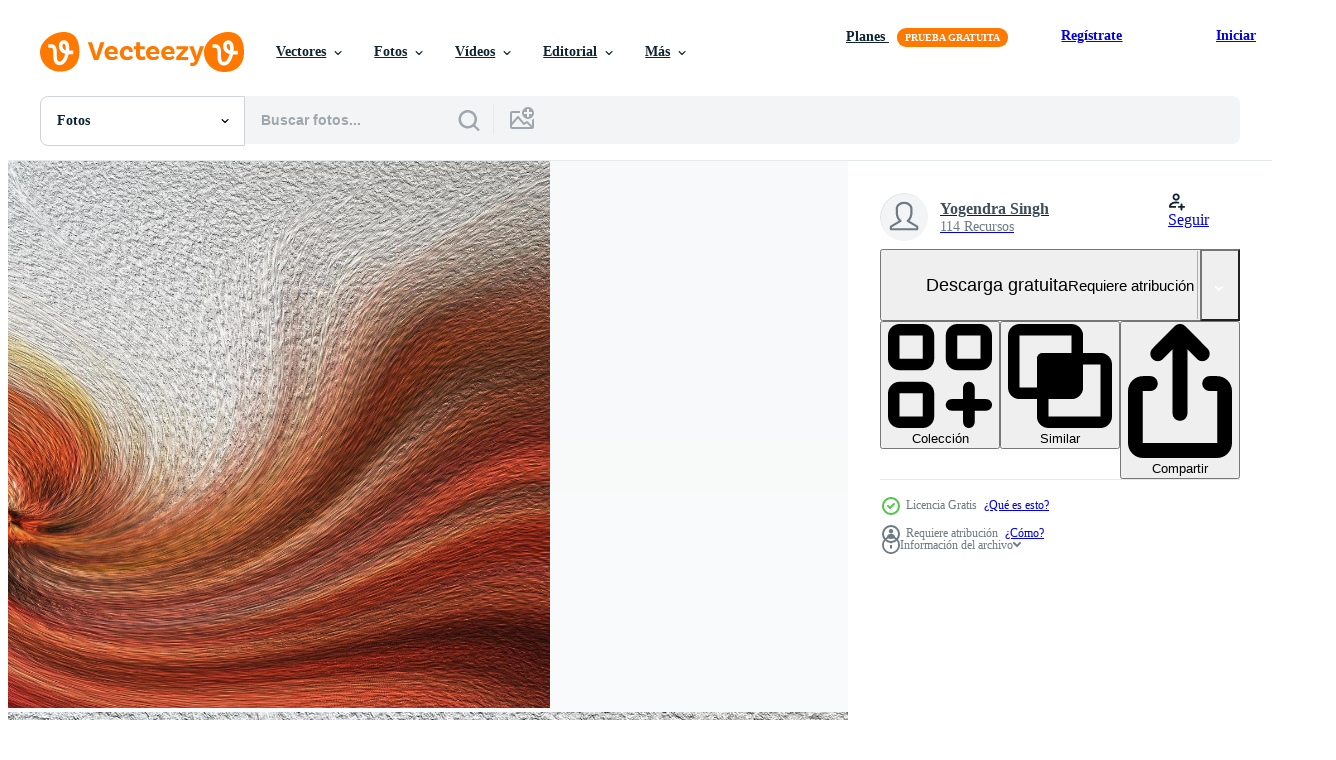

--- FILE ---
content_type: text/html; charset=utf-8
request_url: https://es.vecteezy.com/foto/1224081-resumen-colorido-diseno-fondo
body_size: 97499
content:


<!DOCTYPE html>
<html lang="es"
      xmlns:fb="http://developers.facebook.com/schema/"
      xmlns:og="http://opengraphprotocol.org/schema/">

  <head>
<!-- 1. Preconnects -->
<link rel="preconnect" href="https://accounts.google.com"><link rel="dns-prefetch" href="https://accounts.google.com"><link rel="preconnect" href="https://static.vecteezy.com"><link rel="dns-prefetch" href="https://static.vecteezy.com"><link rel="preconnect" href="https://a.pub.network"><link rel="dns-prefetch" href="https://a.pub.network"><link rel="preconnect" href="https://api.btloader.com"><link rel="dns-prefetch" href="https://api.btloader.com"><link rel="preconnect" href="https://b.pub.network"><link rel="dns-prefetch" href="https://b.pub.network"><link rel="preconnect" href="https://btloader.com"><link rel="dns-prefetch" href="https://btloader.com"><link rel="preconnect" href="https://c.pub.network"><link rel="dns-prefetch" href="https://c.pub.network"><link rel="preconnect" href="https://confiant-integrations.global.ssl.fastly.net"><link rel="dns-prefetch" href="https://confiant-integrations.global.ssl.fastly.net"><link rel="preconnect" href="https://d.pub.network"><link rel="dns-prefetch" href="https://d.pub.network"><link rel="preconnect" href="https://pixel.quantserve.com"><link rel="dns-prefetch" href="https://pixel.quantserve.com"><link rel="preconnect" href="https://rules.quantcount.com"><link rel="dns-prefetch" href="https://rules.quantcount.com"><link rel="preconnect" href="https://secure.quantserve.com"><link rel="dns-prefetch" href="https://secure.quantserve.com"><link rel="preconnect" href="https://p.sa7eer.com"><link rel="dns-prefetch" href="https://p.sa7eer.com"><link rel="preconnect" href="https://g.vecteezy.com"><link rel="dns-prefetch" href="https://g.vecteezy.com"><link rel="preconnect" href="https://a.vecteezy.com"><link rel="dns-prefetch" href="https://a.vecteezy.com"><link rel="preconnect" href="https://cdn.kustomerapp.com"><link rel="dns-prefetch" href="https://cdn.kustomerapp.com"><link rel="preconnect" href="https://eezy.api.kustomerapp.com"><link rel="dns-prefetch" href="https://eezy.api.kustomerapp.com">

<script type="text/javascript">
  const openDialog = (dialogId, event) => {
    let dialog = document.getElementById(dialogId);
    const dialogContainer = document.getElementById(
      'template-modal-container',
    );

    if (!dialog) {
      const dialogContent = dialogContainer.content.cloneNode(true);

      dialog = dialogContent.querySelector(
        `#${dialogId}`,
      );

      if (!dialog) {
        throw Error(`No such dialog with id: ${dialogId} exists!`);
      }

      dialogContainer.insertAdjacentElement('afterend', dialog);
    }

    requestAnimationFrame(() => {
      dialog.show();

      if (event?.target) {
        requestAnimationFrame(() => {
          event.target.closest('.is-loading')?.classList.remove('is-loading');
        });
      }
    });

    return dialog
  };

  window.openDialog = openDialog
</script>


<!-- 2. Top meta tags -->
<meta charset="utf-8" />
<meta http-equiv="X-UA-Compatible" content="IE=edge,chrome=1" />
<meta name="viewport" content="width=device-width, initial-scale=1.0, minimum-scale=1.0" />

<meta name="csrf-param" content="authenticity_token" />
<meta name="csrf-token" content="_Fmgc_mN0vHolbGxr6G8Fs3zV6A9pEQpciBq4Akiahsg5JS3C8hT1cCyMvc5HUAK3gfF3v78kdyKuZaeuLCE5w" />
<meta name="csp-nonce" />

<!-- 3. Page title tag -->
<title>Fondo de diseño colorido abstracto 1224081 Foto de stock en Vecteezy</title>

<!-- 4. LCP Preloads -->
  <link rel="preload" as="image"
      fetchpriority="high"
      href="https://static.vecteezy.com/system/resources/previews/001/224/081/non_2x/abstract-colorful-design-background-free-photo.jpg"
      imagesrcset="https://static.vecteezy.com/system/resources/previews/001/224/081/non_2x/abstract-colorful-design-background-free-photo.jpg 1540w, https://static.vecteezy.com/system/resources/previews/001/224/081/large_2x/abstract-colorful-design-background-free-photo.jpg 3081w"
      imagesizes="(max-width: 600px) 100vw, (max-width: 1100px) calc(100vw - 60px), (max-width: 1480px) calc(100vw - 420px), (max-width: 1745px) calc(100vw - 500px), calc(100vw - 620px)">



<!-- 5. Critical Dev Scripts -->
<script type="text/javascript">
function __toCdnUrl(filename, viteDir) {
  var cdnUrl = "https://static.vecteezy.com";
  return `${cdnUrl}/${viteDir}/${filename}`
};

window.__toCdnUrl = __toCdnUrl;
</script>







<!-- 6. Critical Styles -->
<style class="eezy-critical-style" id='tailwind-styles'>
    @layer properties{@supports (((-webkit-hyphens:none)) and (not (margin-trim:inline))) or ((-moz-orient:inline) and (not (color:rgb(from red r g b)))){*,::backdrop,:after,:before{--tw-translate-x:0;--tw-translate-y:0;--tw-translate-z:0;--tw-rotate-x:initial;--tw-rotate-y:initial;--tw-rotate-z:initial;--tw-skew-x:initial;--tw-skew-y:initial;--tw-space-y-reverse:0;--tw-border-style:solid;--tw-leading:initial;--tw-font-weight:initial;--tw-shadow:0 0 #0000;--tw-shadow-color:initial;--tw-shadow-alpha:100%;--tw-inset-shadow:0 0 #0000;--tw-inset-shadow-color:initial;--tw-inset-shadow-alpha:100%;--tw-ring-color:initial;--tw-ring-shadow:0 0 #0000;--tw-inset-ring-color:initial;--tw-inset-ring-shadow:0 0 #0000;--tw-ring-inset:initial;--tw-ring-offset-width:0px;--tw-ring-offset-color:#fff;--tw-ring-offset-shadow:0 0 #0000;--tw-outline-style:solid;--tw-blur:initial;--tw-brightness:initial;--tw-contrast:initial;--tw-grayscale:initial;--tw-hue-rotate:initial;--tw-invert:initial;--tw-opacity:initial;--tw-saturate:initial;--tw-sepia:initial;--tw-drop-shadow:initial;--tw-drop-shadow-color:initial;--tw-drop-shadow-alpha:100%;--tw-drop-shadow-size:initial;--tw-ease:initial}}}@layer theme{:host,:root{--font-sans:ui-sans-serif,system-ui,-apple-system,Segoe UI,Roboto,Ubuntu,Cantarell,Noto Sans,sans-serif,"Apple Color Emoji","Segoe UI Emoji","Segoe UI Symbol","Noto Color Emoji";--font-mono:ui-monospace,SFMono-Regular,Menlo,Monaco,Consolas,"Liberation Mono","Courier New",monospace;--color-red-600:#fa9292;--color-red-900:#f75b5b;--color-orange-200:#ffe4cc;--color-orange-400:#ffc999;--color-orange-900:#ff861a;--color-yellow-900:#ffcb47;--color-green-500:#a9e2a4;--color-green-900:#64cb5b;--color-blue-900:oklch(37.9% .146 265.522);--color-purple-900:#9c63ee;--color-slate-400:oklch(70.4% .04 256.788);--color-slate-500:oklch(55.4% .046 257.417);--color-slate-700:oklch(37.2% .044 257.287);--color-slate-800:oklch(27.9% .041 260.031);--color-slate-900:oklch(20.8% .042 265.755);--color-gray-50:#f3f4f5;--color-gray-100:#e6e9ea;--color-gray-200:#cfd3d6;--color-gray-500:#869198;--color-gray-600:#6e7b84;--color-gray-700:#576570;--color-gray-900:#273947;--color-black:#000;--color-white:#fff;--spacing:8px;--text-xs:.75rem;--text-xs--line-height:1.33333;--text-sm:.875rem;--text-sm--line-height:1.42857;--text-base:1rem;--text-base--line-height:1.5;--text-lg:1.125rem;--text-lg--line-height:1.55556;--text-xl:1.25rem;--text-xl--line-height:1.4;--font-weight-medium:500;--font-weight-semibold:600;--font-weight-bold:700;--radius-sm:.25rem;--radius-md:.375rem;--radius-lg:.5rem;--radius-xl:.75rem;--radius-2xl:1rem;--ease-out:cubic-bezier(0,0,.2,1);--default-transition-duration:.15s;--default-transition-timing-function:cubic-bezier(.4,0,.2,1);--default-font-family:var(--font-sans);--default-mono-font-family:var(--font-mono);--spacing-tiny:4px;--spacing-small:12px;--radius-small:12px;--color-grey-30:#f7f9fa;--color-grey-50:#f3f4f5;--color-grey-100:#e6e9ea;--color-grey-200:#cfd3d6;--color-grey-300:#b6bdc1;--color-grey-400:#9fa7ad;--color-grey-600:#6e7b84;--color-grey-700:#576570;--color-grey-800:#3e4f5b;--color-grey-900:#273947;--color-grey-1000:#0e2332;--color-orange-1000:#ff7900;--color-pro:#fb00ff}}@layer base{*,::backdrop,:after,:before{border:0 solid;box-sizing:border-box;margin:0;padding:0}::file-selector-button{border:0 solid;box-sizing:border-box;margin:0;padding:0}:host,html{-webkit-text-size-adjust:100%;font-family:var(--default-font-family,ui-sans-serif,system-ui,-apple-system,Segoe UI,Roboto,Ubuntu,Cantarell,Noto Sans,sans-serif,"Apple Color Emoji","Segoe UI Emoji","Segoe UI Symbol","Noto Color Emoji");font-feature-settings:var(--default-font-feature-settings,normal);font-variation-settings:var(--default-font-variation-settings,normal);line-height:1.5;-moz-tab-size:4;tab-size:4;-webkit-tap-highlight-color:transparent}hr{border-top-width:1px;color:inherit;height:0}abbr:where([title]){-webkit-text-decoration:underline dotted;text-decoration:underline dotted}h1,h2,h3,h4,h5,h6{font-size:inherit;font-weight:inherit}a{color:inherit;-webkit-text-decoration:inherit;text-decoration:inherit}b,strong{font-weight:bolder}code,kbd,pre,samp{font-family:var(--default-mono-font-family,ui-monospace,SFMono-Regular,Menlo,Monaco,Consolas,"Liberation Mono","Courier New",monospace);font-feature-settings:var(--default-mono-font-feature-settings,normal);font-size:1em;font-variation-settings:var(--default-mono-font-variation-settings,normal)}small{font-size:80%}sub,sup{font-size:75%;line-height:0;position:relative;vertical-align:initial}sub{bottom:-.25em}sup{top:-.5em}table{border-collapse:collapse;border-color:inherit;text-indent:0}:-moz-focusring{outline:auto}progress{vertical-align:initial}summary{display:list-item}menu,ol,ul{list-style:none}audio,canvas,embed,iframe,img,object,svg,video{display:block;vertical-align:middle}img,video{height:auto;max-width:100%}button,input,optgroup,select,textarea{background-color:#0000;border-radius:0;color:inherit;font:inherit;font-feature-settings:inherit;font-variation-settings:inherit;letter-spacing:inherit;opacity:1}::file-selector-button{background-color:#0000;border-radius:0;color:inherit;font:inherit;font-feature-settings:inherit;font-variation-settings:inherit;letter-spacing:inherit;opacity:1}:where(select:is([multiple],[size])) optgroup{font-weight:bolder}[dir=ltr] :where(select:is([multiple],[size])) optgroup option{padding-left:20px}[dir=rtl] :where(select:is([multiple],[size])) optgroup option{padding-right:20px}[dir=ltr] ::file-selector-button{margin-right:4px}[dir=rtl] ::file-selector-button{margin-left:4px}:-ms-placeholder-shown{opacity:1}::placeholder{opacity:1}@supports (not ((-webkit-appearance:-apple-pay-button))) or (contain-intrinsic-size:1px){:-ms-placeholder-shown{color:currentColor}@supports (color:color-mix(in lab,red,red)){:-ms-placeholder-shown{color:color-mix(in oklab,currentcolor 50%,#0000)}}::placeholder{color:currentColor}@supports (color:color-mix(in lab,red,red)){::placeholder{color:color-mix(in oklab,currentcolor 50%,#0000)}}}textarea{resize:vertical}::-webkit-search-decoration{-webkit-appearance:none}::-webkit-date-and-time-value{min-height:1lh;text-align:inherit}::-webkit-datetime-edit{display:inline-flex}::-webkit-datetime-edit-fields-wrapper{padding:0}::-webkit-datetime-edit{padding-bottom:0;padding-top:0}::-webkit-datetime-edit-year-field{padding-bottom:0;padding-top:0}::-webkit-datetime-edit-month-field{padding-bottom:0;padding-top:0}::-webkit-datetime-edit-day-field{padding-bottom:0;padding-top:0}::-webkit-datetime-edit-hour-field{padding-bottom:0;padding-top:0}::-webkit-datetime-edit-minute-field{padding-bottom:0;padding-top:0}::-webkit-datetime-edit-second-field{padding-bottom:0;padding-top:0}::-webkit-datetime-edit-millisecond-field{padding-bottom:0;padding-top:0}::-webkit-datetime-edit-meridiem-field{padding-bottom:0;padding-top:0}::-webkit-calendar-picker-indicator{line-height:1}:-moz-ui-invalid{box-shadow:none}button,input:where([type=button],[type=reset],[type=submit]){-webkit-appearance:button;-moz-appearance:button;appearance:button}::file-selector-button{-webkit-appearance:button;-moz-appearance:button;appearance:button}::-webkit-inner-spin-button{height:auto}::-webkit-outer-spin-button{height:auto}[hidden]:where(:not([hidden=until-found])){display:none!important}}@layer components;@layer utilities{.\@container{container-type:inline-size}.pointer-events-none{pointer-events:none}.collapse{visibility:collapse}.invisible{visibility:hidden}.visible{visibility:visible}.sr-only{clip:rect(0,0,0,0);border-width:0;height:1px;margin:-1px;overflow:hidden;padding:0;position:absolute;white-space:nowrap;width:1px}.\!static{position:static!important}.absolute{position:absolute}.fixed{position:fixed}.relative{position:relative}.static{position:static}.sticky{position:sticky}.inset-0{inset:calc(var(--spacing)*0)}.inset-1{inset:calc(var(--spacing)*1)}.top-0{top:calc(var(--spacing)*0)}.top-1\/2{top:50%}.top-\[unset\]{top:unset}.right-0{right:calc(var(--spacing)*0)}.right-\[-11px\]{right:-11px}.bottom-0{bottom:calc(var(--spacing)*0)}.left-1\/2{left:50%}.left-\[unset\]{left:unset}.isolate{isolation:isolate}.z-1{z-index:1}.z-2{z-index:2}.z-9{z-index:9}.z-99{z-index:99}.z-100000{z-index:100000}.z-\[1\]{z-index:1}.col-1{grid-column:1}.col-2{grid-column:2}.col-3{grid-column:3}.col-4{grid-column:4}.float-right{float:right}.container{width:100%}@media (min-width:480px){.container{max-width:480px}}@media (min-width:635px){.container{max-width:635px}}@media (min-width:800px){.container{max-width:800px}}@media (min-width:1000px){.container{max-width:1000px}}@media (min-width:1400px){.container{max-width:1400px}}.m-0{margin:calc(var(--spacing)*0)}.mx-auto{margin-inline:auto}.mt-1{margin-top:calc(var(--spacing)*1)}.mt-2{margin-top:calc(var(--spacing)*2)}.mt-4{margin-top:calc(var(--spacing)*4)}.mt-6{margin-top:calc(var(--spacing)*6)}.mt-\[10px\]{margin-top:10px}.mt-\[20px\]{margin-top:20px}.mt-auto{margin-top:auto}.mt-px{margin-top:1px}.mr-1{margin-right:calc(var(--spacing)*1)}.mr-auto{margin-right:auto}.-mb-px{margin-bottom:-1px}.mb-2{margin-bottom:calc(var(--spacing)*2)}.mb-3{margin-bottom:calc(var(--spacing)*3)}.mb-4{margin-bottom:calc(var(--spacing)*4)}.mb-small{margin-bottom:var(--spacing-small)}.ml-1{margin-left:calc(var(--spacing)*1)}.ml-2{margin-left:calc(var(--spacing)*2)}.ml-3{margin-left:calc(var(--spacing)*3)}.ml-auto{margin-left:auto}.block{display:block}.contents{display:contents}.flex{display:flex}.grid{display:grid}.hidden{display:none}.inline{display:inline}.inline-block{display:inline-block}.inline-flex{display:inline-flex}.list-item{display:list-item}.table{display:table}.table-caption{display:table-caption}.table-cell{display:table-cell}.table-row{display:table-row}.aspect-square{aspect-ratio:1}.size-1{height:calc(var(--spacing)*1);width:calc(var(--spacing)*1)}.size-2{height:calc(var(--spacing)*2);width:calc(var(--spacing)*2)}.size-3{height:calc(var(--spacing)*3);width:calc(var(--spacing)*3)}.size-4{height:calc(var(--spacing)*4);width:calc(var(--spacing)*4)}.size-50{height:calc(var(--spacing)*50);width:calc(var(--spacing)*50)}.size-\[122px\]{height:122px;width:122px}.size-small{height:var(--spacing-small);width:var(--spacing-small)}.size-tiny{height:var(--spacing-tiny);width:var(--spacing-tiny)}.h-1{height:calc(var(--spacing)*1)}.h-1\.5{height:calc(var(--spacing)*1.5)}.h-2{height:calc(var(--spacing)*2)}.h-2\.5{height:calc(var(--spacing)*2.5)}.h-3{height:calc(var(--spacing)*3)}.h-4\!{height:calc(var(--spacing)*4)!important}.h-7{height:calc(var(--spacing)*7)}.h-23{height:calc(var(--spacing)*23)}.h-\[5px\]{height:5px}.h-\[10px\]{height:10px}.h-\[10px\]\!{height:10px!important}.h-\[14px\]{height:14px}.h-\[16px\]{height:16px}.h-\[19px\]{height:19px}.h-\[20px\]{height:20px}.h-\[39px\]{height:39px}.h-\[40px\]{height:40px}.h-dvh{height:100dvh}.h-full{height:100%}.h-screen{height:100vh}.max-h-\[560px\]{max-height:560px}.max-h-none{max-height:none}.w-1\.5{width:calc(var(--spacing)*1.5)}.w-2{width:calc(var(--spacing)*2)}.w-2\.5{width:calc(var(--spacing)*2.5)}.w-3{width:calc(var(--spacing)*3)}.w-4\!{width:calc(var(--spacing)*4)!important}.w-7{width:calc(var(--spacing)*7)}.w-8{width:calc(var(--spacing)*8)}.w-10{width:calc(var(--spacing)*10)}.w-20{width:calc(var(--spacing)*20)}.w-50{width:calc(var(--spacing)*50)}.w-56{width:calc(var(--spacing)*56)}.w-58{width:calc(var(--spacing)*58)}.w-100{width:calc(var(--spacing)*100)}.w-\[1px\]{width:1px}.w-\[3px\]{width:3px}.w-\[8px\]{width:8px}.w-\[10px\]{width:10px}.w-\[10px\]\!{width:10px!important}.w-\[14px\]{width:14px}.w-\[19px\]{width:19px}.w-\[20px\]{width:20px}.w-\[40px\]{width:40px}.w-\[160px\]{width:160px}.w-\[400px\]{width:400px}.w-\[600px\]{width:600px}.w-auto{width:auto}.w-fit{width:fit-content}.w-full{width:100%}.w-screen{width:100vw}.max-w-23{max-width:calc(var(--spacing)*23)}.max-w-44{max-width:calc(var(--spacing)*44)}.max-w-56{max-width:calc(var(--spacing)*56)}.max-w-70{max-width:calc(var(--spacing)*70)}.max-w-110{max-width:calc(var(--spacing)*110)}.max-w-\[30\%\]{max-width:30%}.max-w-\[200px\]{max-width:200px}.max-w-\[1614px\]{max-width:1614px}.max-w-full{max-width:100%}.flex-1{flex:1}.flex-shrink-0{flex-shrink:0}.shrink{flex-shrink:1}.shrink-0{flex-shrink:0}.flex-grow-0{flex-grow:0}.grow{flex-grow:1}.basis-12{flex-basis:calc(var(--spacing)*12)}.basis-25{flex-basis:calc(var(--spacing)*25)}.border-collapse{border-collapse:collapse}.-translate-x-1\/2{--tw-translate-x:-50%;translate:var(--tw-translate-x)var(--tw-translate-y)}.-translate-y-1\/2{--tw-translate-y:-50%;translate:var(--tw-translate-x)var(--tw-translate-y)}.rotate-180{rotate:180deg}.transform{transform:var(--tw-rotate-x,)var(--tw-rotate-y,)var(--tw-rotate-z,)var(--tw-skew-x,)var(--tw-skew-y,)}.cursor-col-resize{cursor:col-resize}.cursor-default{cursor:default}.cursor-pointer{cursor:pointer}.resize{resize:both}.list-disc{list-style-type:disc}.grid-cols-2{grid-template-columns:repeat(2,minmax(0,1fr))}.flex-col{flex-direction:column}.flex-wrap{flex-wrap:wrap}.items-center{align-items:center}.items-end{align-items:flex-end}.items-start{align-items:flex-start}.justify-between{justify-content:space-between}.justify-center{justify-content:center}.justify-end{justify-content:flex-end}.gap-1{gap:calc(var(--spacing)*1)}.gap-2{gap:calc(var(--spacing)*2)}.gap-3{gap:calc(var(--spacing)*3)}.gap-4{gap:calc(var(--spacing)*4)}.gap-5{gap:calc(var(--spacing)*5)}.gap-6{gap:calc(var(--spacing)*6)}.gap-7{gap:calc(var(--spacing)*7)}.gap-8{gap:calc(var(--spacing)*8)}.gap-\[6px\]{gap:6px}.gap-\[30px\]{gap:30px}.gap-small{gap:var(--spacing-small)}.gap-tiny{gap:var(--spacing-tiny)}:where(.space-y-1>:not(:last-child)){--tw-space-y-reverse:0;margin-block-end:calc(var(--spacing)*1*(1 - var(--tw-space-y-reverse)));margin-block-start:calc(var(--spacing)*1*var(--tw-space-y-reverse))}.self-center{align-self:center}.self-start{align-self:flex-start}.truncate{overflow:hidden;text-overflow:ellipsis;white-space:nowrap}.overflow-hidden{overflow:hidden}.overflow-visible{overflow:visible}.overflow-x-hidden{overflow-x:hidden}.rounded{border-radius:.25rem}.rounded-2xl{border-radius:var(--radius-2xl)}.rounded-full{border-radius:3.40282e+38px}.rounded-lg{border-radius:var(--radius-lg)}.rounded-md{border-radius:var(--radius-md)}.rounded-none{border-radius:0}.rounded-sm{border-radius:var(--radius-sm)}.rounded-small{border-radius:var(--radius-small)}.rounded-xl{border-radius:var(--radius-xl)}.border{border-style:var(--tw-border-style);border-width:1px}.border-0{border-style:var(--tw-border-style);border-width:0}.border-r-1{border-right-style:var(--tw-border-style);border-right-width:1px}.border-b,.border-b-1{border-bottom-style:var(--tw-border-style);border-bottom-width:1px}.border-b-2{border-bottom-style:var(--tw-border-style);border-bottom-width:2px}.border-black{border-color:var(--color-black)}.border-gray-100{border-color:var(--color-gray-100)}.border-gray-200{border-color:var(--color-gray-200)}.border-grey-100{border-color:var(--color-grey-100)}.border-grey-700{border-color:var(--color-grey-700)}.border-grey-800{border-color:var(--color-grey-800)}.border-orange-900{border-color:var(--color-orange-900)}.border-transparent{border-color:#0000}.bg-gray-50{background-color:var(--color-gray-50)}.bg-gray-100{background-color:var(--color-gray-100)}.bg-green-500{background-color:var(--color-green-500)}.bg-green-900{background-color:var(--color-green-900)}.bg-grey-50{background-color:var(--color-grey-50)}.bg-grey-100{background-color:var(--color-grey-100)}.bg-grey-700{background-color:var(--color-grey-700)}.bg-grey-800{background-color:var(--color-grey-800)}.bg-grey-900{background-color:var(--color-grey-900)}.bg-orange-900{background-color:var(--color-orange-900)}.bg-pro{background-color:var(--color-pro)}.bg-purple-900{background-color:var(--color-purple-900)}.bg-red-900{background-color:var(--color-red-900)}.bg-transparent{background-color:#0000}.bg-white{background-color:var(--color-white)}.bg-yellow-900{background-color:var(--color-yellow-900)}.bg-clip-text{-webkit-background-clip:text;background-clip:text}.fill-\(--color-green-900\){fill:var(--color-green-900)}.fill-black{fill:var(--color-black)}.fill-current{fill:currentColor}.fill-gray-600\!{fill:var(--color-gray-600)!important}.fill-grey-300{fill:var(--color-grey-300)}.fill-orange-1000{fill:var(--color-orange-1000)}.fill-white{fill:var(--color-white)}.object-contain{object-fit:contain}.object-cover{object-fit:cover}.p-0{padding:calc(var(--spacing)*0)}.p-1{padding:calc(var(--spacing)*1)}.p-2{padding:calc(var(--spacing)*2)}.p-3{padding:calc(var(--spacing)*3)}.p-4{padding:calc(var(--spacing)*4)}.p-5{padding:calc(var(--spacing)*5)}.p-6{padding:calc(var(--spacing)*6)}.p-8{padding:calc(var(--spacing)*8)}.p-10{padding:calc(var(--spacing)*10)}.px-1{padding-inline:calc(var(--spacing)*1)}.px-2{padding-inline:calc(var(--spacing)*2)}.px-4{padding-inline:calc(var(--spacing)*4)}.px-5{padding-inline:calc(var(--spacing)*5)}.px-small{padding-inline:var(--spacing-small)}.py-tiny{padding-block:var(--spacing-tiny)}.pt-0{padding-top:calc(var(--spacing)*0)}.pt-1{padding-top:calc(var(--spacing)*1)}.pt-2{padding-top:calc(var(--spacing)*2)}.pt-2\.5{padding-top:calc(var(--spacing)*2.5)}.pt-3{padding-top:calc(var(--spacing)*3)}.pr-3{padding-right:calc(var(--spacing)*3)}.pb-0{padding-bottom:calc(var(--spacing)*0)}.pb-1{padding-bottom:calc(var(--spacing)*1)}.pb-2{padding-bottom:calc(var(--spacing)*2)}.pb-2\.5{padding-bottom:calc(var(--spacing)*2.5)}.pb-3{padding-bottom:calc(var(--spacing)*3)}.pb-5{padding-bottom:calc(var(--spacing)*5)}.pl-2{padding-left:calc(var(--spacing)*2)}.pl-3{padding-left:calc(var(--spacing)*3)}.text-center{text-align:center}.text-left{text-align:left}.text-right{text-align:right}.indent-\[100\%\]{text-indent:100%}.text-base{font-size:var(--text-base);line-height:var(--tw-leading,var(--text-base--line-height))}.text-lg{font-size:var(--text-lg);line-height:var(--tw-leading,var(--text-lg--line-height))}.text-sm{font-size:var(--text-sm);line-height:var(--tw-leading,var(--text-sm--line-height))}.text-xl{font-size:var(--text-xl);line-height:var(--tw-leading,var(--text-xl--line-height))}.text-xs{font-size:var(--text-xs);line-height:var(--tw-leading,var(--text-xs--line-height))}.type-body-large{font-size:16px;font-weight:400}.type-body-large-semibold{font-size:16px;font-weight:600}.type-body-medium{font-size:14px;font-weight:400}.type-body-medium-semibold{font-size:14px;font-weight:600}.type-body-small{font-size:12px;font-weight:400}.type-body-small-semibold{font-size:12px;font-weight:600}.type-body-vlarge{font-size:18px;font-weight:400}.type-button{font-size:14px;font-weight:600}.type-h1{font-size:56px;font-weight:700}.type-h2{font-size:46px;font-weight:700}.type-h3{font-size:36px;font-weight:700}.type-h4{font-size:30px;font-weight:700}.type-h5{font-size:26px;font-weight:700}.type-h6{font-size:22px;font-weight:700}.type-h7{font-size:18px;font-weight:700}.type-h8{font-size:16px;font-weight:700}.type-h9{font-size:14px;font-weight:700}.type-h10{font-size:12px;font-weight:700}.type-subtitle{font-size:20px;font-weight:500}.leading-\[1\.1em\]{--tw-leading:1.1em;line-height:1.1em}.leading-none{--tw-leading:1;line-height:1}.font-bold{--tw-font-weight:var(--font-weight-bold);font-weight:var(--font-weight-bold)}.font-medium{--tw-font-weight:var(--font-weight-medium);font-weight:var(--font-weight-medium)}.font-semibold{--tw-font-weight:var(--font-weight-semibold);font-weight:var(--font-weight-semibold)}.break-all{word-break:break-all}.whitespace-nowrap{white-space:nowrap}.text-\[color\:var\(--ez-color--hyperlinks\)\]{color:var(--ez-color--hyperlinks)}.text-black{color:var(--color-black)}.text-gray-500{color:var(--color-gray-500)}.text-gray-900{color:var(--color-gray-900)}.text-grey-100{color:var(--color-grey-100)}.text-grey-200{color:var(--color-grey-200)}.text-grey-400{color:var(--color-grey-400)}.text-grey-600{color:var(--color-grey-600)}.text-grey-900{color:var(--color-grey-900)}.text-grey-1000{color:var(--color-grey-1000)}.text-red-600{color:var(--color-red-600)}.text-red-900{color:var(--color-red-900)}.text-slate-400{color:var(--color-slate-400)}.text-slate-500{color:var(--color-slate-500)}.text-slate-700{color:var(--color-slate-700)}.text-slate-800{color:var(--color-slate-800)}.text-slate-900{color:var(--color-slate-900)}.text-white{color:var(--color-white)}.capitalize{text-transform:capitalize}.lowercase{text-transform:lowercase}.uppercase{text-transform:uppercase}.italic{font-style:italic}.line-through{text-decoration-line:line-through}.no-underline{text-decoration-line:none}.overline{text-decoration-line:overline}.underline{text-decoration-line:underline}.opacity-0{opacity:0}.opacity-40{opacity:.4}.shadow{--tw-shadow:0 1px 3px 0 var(--tw-shadow-color,#0000001a),0 1px 2px -1px var(--tw-shadow-color,#0000001a);box-shadow:var(--tw-inset-shadow),var(--tw-inset-ring-shadow),var(--tw-ring-offset-shadow),var(--tw-ring-shadow),var(--tw-shadow)}.ring{--tw-ring-shadow:var(--tw-ring-inset,)0 0 0 calc(1px + var(--tw-ring-offset-width))var(--tw-ring-color,currentcolor);box-shadow:var(--tw-inset-shadow),var(--tw-inset-ring-shadow),var(--tw-ring-offset-shadow),var(--tw-ring-shadow),var(--tw-shadow)}.outline{outline-style:var(--tw-outline-style);outline-width:1px}.blur{--tw-blur:blur(8px);filter:var(--tw-blur,)var(--tw-brightness,)var(--tw-contrast,)var(--tw-grayscale,)var(--tw-hue-rotate,)var(--tw-invert,)var(--tw-saturate,)var(--tw-sepia,)var(--tw-drop-shadow,)}.drop-shadow{--tw-drop-shadow-size:drop-shadow(0 1px 2px var(--tw-drop-shadow-color,#0000001a))drop-shadow(0 1px 1px var(--tw-drop-shadow-color,#0000000f));--tw-drop-shadow:drop-shadow(0 1px 2px #0000001a)drop-shadow(0 1px 1px #0000000f);filter:var(--tw-blur,)var(--tw-brightness,)var(--tw-contrast,)var(--tw-grayscale,)var(--tw-hue-rotate,)var(--tw-invert,)var(--tw-saturate,)var(--tw-sepia,)var(--tw-drop-shadow,)}.grayscale{--tw-grayscale:grayscale(100%);filter:var(--tw-blur,)var(--tw-brightness,)var(--tw-contrast,)var(--tw-grayscale,)var(--tw-hue-rotate,)var(--tw-invert,)var(--tw-saturate,)var(--tw-sepia,)var(--tw-drop-shadow,)}.invert{--tw-invert:invert(100%);filter:var(--tw-blur,)var(--tw-brightness,)var(--tw-contrast,)var(--tw-grayscale,)var(--tw-hue-rotate,)var(--tw-invert,)var(--tw-saturate,)var(--tw-sepia,)var(--tw-drop-shadow,)}.filter{filter:var(--tw-blur,)var(--tw-brightness,)var(--tw-contrast,)var(--tw-grayscale,)var(--tw-hue-rotate,)var(--tw-invert,)var(--tw-saturate,)var(--tw-sepia,)var(--tw-drop-shadow,)}.transition{transition-duration:var(--tw-duration,var(--default-transition-duration));transition-property:color,background-color,border-color,outline-color,text-decoration-color,fill,stroke,--tw-gradient-from,--tw-gradient-via,--tw-gradient-to,opacity,box-shadow,transform,translate,scale,rotate,filter,-webkit-backdrop-filter,backdrop-filter,display,visibility,content-visibility,overlay,pointer-events;transition-timing-function:var(--tw-ease,var(--default-transition-timing-function))}.ease-out{--tw-ease:var(--ease-out);transition-timing-function:var(--ease-out)}.select-all{-webkit-user-select:all;user-select:all}.select-none{-webkit-user-select:none;user-select:none}@media (hover:hover){.group-hover\:fill-grey-600:is(:where(.group):hover *){fill:var(--color-grey-600)}.group-hover\:fill-grey-900\!:is(:where(.group):hover *){fill:var(--color-grey-900)!important}}.group-active\:fill-grey-900:is(:where(.group):active *){fill:var(--color-grey-900)}.placeholder\:text-slate-400::placeholder{color:var(--color-slate-400)}@media (hover:hover){.hover\:bg-gray-100:hover{background-color:var(--color-gray-100)}.hover\:bg-grey-30:hover{background-color:var(--color-grey-30)}.hover\:bg-grey-50:hover{background-color:var(--color-grey-50)}.hover\:bg-orange-900:hover{background-color:var(--color-orange-900)}.hover\:text-gray-700:hover{color:var(--color-gray-700)}.hover\:text-slate-500:hover{color:var(--color-slate-500)}.hover\:underline:hover{text-decoration-line:underline}.hover\:opacity-80:hover{opacity:.8}}.focus\:border-orange-400:focus{border-color:var(--color-orange-400)}.focus\:ring-2:focus{--tw-ring-shadow:var(--tw-ring-inset,)0 0 0 calc(2px + var(--tw-ring-offset-width))var(--tw-ring-color,currentcolor);box-shadow:var(--tw-inset-shadow),var(--tw-inset-ring-shadow),var(--tw-ring-offset-shadow),var(--tw-ring-shadow),var(--tw-shadow)}.focus\:ring-orange-200:focus{--tw-ring-color:var(--color-orange-200)}.focus\:ring-orange-400:focus{--tw-ring-color:var(--color-orange-400)}.focus\:outline-none:focus{--tw-outline-style:none;outline-style:none}.disabled\:cursor-not-allowed:disabled{cursor:not-allowed}.disabled\:opacity-60:disabled{opacity:.6}@media (min-width:480px){.sm\:bg-green-900{background-color:var(--color-green-900)}.sm\:pt-3{padding-top:calc(var(--spacing)*3)}.sm\:pr-5{padding-right:calc(var(--spacing)*5)}.sm\:pb-3{padding-bottom:calc(var(--spacing)*3)}.sm\:pl-5{padding-left:calc(var(--spacing)*5)}}@media (min-width:635px){.md\:w-auto{width:auto}.md\:grid-cols-3{grid-template-columns:repeat(3,minmax(0,1fr))}.md\:grid-cols-4{grid-template-columns:repeat(4,minmax(0,1fr))}.md\:flex-row{flex-direction:row}.md\:items-center{align-items:center}.md\:gap-4{gap:calc(var(--spacing)*4)}.md\:bg-yellow-900{background-color:var(--color-yellow-900)}}@media (min-width:800px){.lg\:grid-cols-4{grid-template-columns:repeat(4,minmax(0,1fr))}.lg\:bg-blue-900{background-color:var(--color-blue-900)}.lg\:px-\[120px\]{padding-inline:120px}}@media (min-width:1000px){.xl\:grid-cols-5{grid-template-columns:repeat(5,minmax(0,1fr))}.xl\:bg-purple-900{background-color:var(--color-purple-900)}}@media (min-width:1400px){.\32xl\:grid-cols-6{grid-template-columns:repeat(6,minmax(0,1fr))}.\32xl\:bg-orange-900{background-color:var(--color-orange-900)}}@container not (min-width:42rem){.\@max-2xl\:type-body-medium{font-size:14px;font-weight:400}}@container not (min-width:36rem){.\@max-xl\:flex-col{flex-direction:column}}@container not (min-width:32rem){.\@max-lg\:hidden{display:none}.\@max-lg\:flex-col{flex-direction:column}}@container not (min-width:24rem){.\@max-sm\:flex-col{flex-direction:column}}.\[\&_circle\]\:fill-none circle{fill:none}.\[\&_circle\]\:stroke-current circle{stroke:currentColor}.\[\&_path\]\:fill-current path{fill:currentColor}}@property --tw-translate-x{syntax:"*";inherits:false;initial-value:0}@property --tw-translate-y{syntax:"*";inherits:false;initial-value:0}@property --tw-translate-z{syntax:"*";inherits:false;initial-value:0}@property --tw-rotate-x{syntax:"*";inherits:false}@property --tw-rotate-y{syntax:"*";inherits:false}@property --tw-rotate-z{syntax:"*";inherits:false}@property --tw-skew-x{syntax:"*";inherits:false}@property --tw-skew-y{syntax:"*";inherits:false}@property --tw-space-y-reverse{syntax:"*";inherits:false;initial-value:0}@property --tw-border-style{syntax:"*";inherits:false;initial-value:solid}@property --tw-leading{syntax:"*";inherits:false}@property --tw-font-weight{syntax:"*";inherits:false}@property --tw-shadow{syntax:"*";inherits:false;initial-value:0 0 #0000}@property --tw-shadow-color{syntax:"*";inherits:false}@property --tw-shadow-alpha{syntax:"<percentage>";inherits:false;initial-value:100%}@property --tw-inset-shadow{syntax:"*";inherits:false;initial-value:0 0 #0000}@property --tw-inset-shadow-color{syntax:"*";inherits:false}@property --tw-inset-shadow-alpha{syntax:"<percentage>";inherits:false;initial-value:100%}@property --tw-ring-color{syntax:"*";inherits:false}@property --tw-ring-shadow{syntax:"*";inherits:false;initial-value:0 0 #0000}@property --tw-inset-ring-color{syntax:"*";inherits:false}@property --tw-inset-ring-shadow{syntax:"*";inherits:false;initial-value:0 0 #0000}@property --tw-ring-inset{syntax:"*";inherits:false}@property --tw-ring-offset-width{syntax:"<length>";inherits:false;initial-value:0}@property --tw-ring-offset-color{syntax:"*";inherits:false;initial-value:#fff}@property --tw-ring-offset-shadow{syntax:"*";inherits:false;initial-value:0 0 #0000}@property --tw-outline-style{syntax:"*";inherits:false;initial-value:solid}@property --tw-blur{syntax:"*";inherits:false}@property --tw-brightness{syntax:"*";inherits:false}@property --tw-contrast{syntax:"*";inherits:false}@property --tw-grayscale{syntax:"*";inherits:false}@property --tw-hue-rotate{syntax:"*";inherits:false}@property --tw-invert{syntax:"*";inherits:false}@property --tw-opacity{syntax:"*";inherits:false}@property --tw-saturate{syntax:"*";inherits:false}@property --tw-sepia{syntax:"*";inherits:false}@property --tw-drop-shadow{syntax:"*";inherits:false}@property --tw-drop-shadow-color{syntax:"*";inherits:false}@property --tw-drop-shadow-alpha{syntax:"<percentage>";inherits:false;initial-value:100%}@property --tw-drop-shadow-size{syntax:"*";inherits:false}@property --tw-ease{syntax:"*";inherits:false}

</style>

<style class="eezy-critical-style" id='global-styles'>
    :root{--ez-color--site-accent:#ff7900;--ez-color--highlighted-text:inherit;--ez-color--highlighted-text-bg:#ffe4cc;--ez-color--buttons:#ff7900;--ez-color--buttons-hover:#ff861a;--ez-color--buttons-active:#ffa14d;--ez-color--buttons-disabled:#f3f4f5;--ez-color--buttons-accent-light:#fff2e6;--ez-color--buttons-accent-light__hover:#ffe4cc;--ez-color--buttons-accent-light__active:#ffd7b3;--ez-color--hyperlinks:#ff7900;--ez-color--hyperlinks-hover:#ff861a;--ez-color--siteheader-bg:#ff7900;--ez-color--light-accent-callout:#ffa14d}@layer base{button,img,li,p,ul{border:0;margin:0;padding:0;vertical-align:initial}dialog{background:none;border:0;padding:0}*,:after,:before{box-sizing:border-box;margin:0;padding:0}a,button{cursor:revert}menu,ol,ul{list-style:none}img{max-height:100%;max-width:100%}@-moz-document url-prefix(){img{color:#0000}}table{border-collapse:collapse}input:not([type=hidden]),textarea{-webkit-user-select:auto;-ms-user-select:auto;user-select:auto}textarea{white-space:revert}fieldset{border:0}meter{-webkit-appearance:revert;-moz-appearance:revert;appearance:revert}:where(pre){all:revert}:-ms-input-placeholder{color:unset}::placeholder{color:unset}::marker{content:normal}:where([hidden]){display:none}:where([contenteditable]:not([contenteditable=false])){-moz-user-modify:read-write;-webkit-user-modify:read-write;-webkit-line-break:after-white-space;word-wrap:break-word;-webkit-user-select:auto;-ms-user-select:auto;user-select:auto}:where([draggable=true]){-webkit-user-drag:element}:where(dialog:modal){all:revert}}@layer base{a,form.button_to button{color:#ff7900;text-decoration:none}a:focus,a:hover,form.button_to button:focus,form.button_to button:hover{color:#ff861a}a:active,form.button_to button:active{color:#b35400}a.is-passive,form.button_to button.is-passive{border-bottom:1px dotted #6e7b84;color:#6e7b84}a.is-passive:focus,a.is-passive:hover,form.button_to button.is-passive:focus,form.button_to button.is-passive:hover{color:#b35400}a.is-passive:active,form.button_to button.is-passive:active{color:#b35400}a.is-passive:active,a.is-passive:focus,a.is-passive:hover,form.button_to button.is-passive:active,form.button_to button.is-passive:focus,form.button_to button.is-passive:hover{border-bottom:none}body{color:#6e7b84;font-family:system-ui,-apple-system,Segoe UI,Roboto,Ubuntu,Cantarell,Noto Sans,sans-serif,helvetica,arial,Apple Color Emoji,Segoe UI Emoji,Segoe UI Symbol;font-size:16px;line-height:1.5}dialog{color:#6e7b84}::selection{background:#ffe4cc;color:inherit}h1,h2,h3,h4,h5,h6{color:#0e2332;font-weight:600;line-height:1.25;margin:0;text-wrap:balance}h1{font-size:36px;margin-bottom:24px}@media screen and (max-width:780px){h1{font-size:26px;margin-bottom:24px}}h2{font-size:26px;margin-bottom:24px}@media screen and (max-width:780px){h2{font-size:22px;margin-bottom:16px}}h3{font-size:18px;margin-bottom:16px}h4{font-size:16px;margin-bottom:16px}dl,ol,p,ul{margin-bottom:24px}.main p{font-size:14px}nav ol,nav ul{margin:0}ol{list-style-type:decimal;padding-left:2em}ol li{margin-bottom:12px}.centered-text{display:block;text-align:center;width:100%}.centered-content{align-items:center;display:flex;flex-direction:column;justify-content:center;text-align:center}.centered-content .ez-formatted-text ol,.centered-content .ez-formatted-text ul,.centered-content.ez-formatted-text ol,.centered-content.ez-formatted-text ul{list-style-position:inside;padding-left:0}.centered-content .ez-formatted-text ol li,.centered-content .ez-formatted-text ul li,.centered-content.ez-formatted-text ol li,.centered-content.ez-formatted-text ul li{margin-left:0}.ez-formatted-text ol:last-child,.ez-formatted-text p:last-child,.ez-formatted-text ul:last-child{margin-bottom:0}.ez-formatted-text ol:last-child li:last-child,.ez-formatted-text p:last-child li:last-child,.ez-formatted-text ul:last-child li:last-child{margin-bottom:0}.ez-formatted-text p{line-height:1.618em;margin-bottom:12px}.ez-formatted-text p+h2{margin-top:32px}.ez-formatted-text ol,.ez-formatted-text ul{list-style:inherit}.ez-formatted-text ol li,.ez-formatted-text ul li{list-style:inherit;margin-bottom:12px;margin-left:16px}.ez-formatted-text ol li ol,.ez-formatted-text ol li ul,.ez-formatted-text ul li ol,.ez-formatted-text ul li ul{margin-bottom:12px;margin-top:8px;padding-left:0}.ez-formatted-text ol li ol li:last-of-type,.ez-formatted-text ol li ul li:last-of-type,.ez-formatted-text ul li ol li:last-of-type,.ez-formatted-text ul li ul li:last-of-type{margin-bottom:0}.ez-formatted-text ol li ul li,.ez-formatted-text ul li ul li{list-style:circle}.ez-formatted-text ol:last-child,.ez-formatted-text ul:last-child{margin-bottom:0}.ez-formatted-text ul{list-style:disc outside;padding-left:4px}.ez-formatted-text ul ul{list-style:square outside}.ez-formatted-text ul ul ul{list-style:circle outside}.ez-formatted-text ul ul ul ul{list-style:disc outside}.ez-formatted-text ul ul ul ul ul{list-style:square outside}.ez-formatted-text ul ul ul ul ul ul{list-style:circle outside}.ez-formatted-text ol{list-style:decimal;padding-left:16px}.ez-formatted-text ol ul,.ez-formatted-text ol ul li{list-style:circle}.ez-formatted-text ol>li>ol{list-style-type:lower-alpha}.ez-formatted-text ol>li>ol>li>ol{list-style-type:lower-roman}dl{overflow:hidden}dt{clear:left;float:left;font-weight:600;margin-right:4px}dd{float:left}b,strong{color:#0e2332;font-weight:600}em{font-style:italic}i{font-style:normal}.ez-input__error-message,small{font-size:12px}sub{vertical-align:sub}sup{vertical-align:super}sub,sup{font-size:.5em}.pro-gradient-text{-webkit-text-fill-color:#0000;background:linear-gradient(90deg,#ffa776 0,#ee5bc2,#648bee 66.67%,#2fb9cc);-webkit-background-clip:text;background-clip:text}button:focus{outline:none}table{border-spacing:0;font-size:14px;font-weight:600;line-height:1;margin-bottom:12px;margin-top:12px;width:100%}table th{color:#869198}table:not(.table-list) td:first-child,table:not(.table-list) th:first-child{padding-left:0}table:not(.table-list) td:last-child,table:not(.table-list) th:last-child{padding-right:0}table td,table th{padding:4px;text-align:left;vertical-align:middle}table tbody th{font-weight:400}img{display:block;interpolation-mode:bicubic}hr{border:0;border-bottom:1px solid #e6e9ea;clear:both;height:0;margin-bottom:32px;width:100%}svg{contain:size;display:inline}input,select{line-height:normal}iframe.focus-visible{outline:none}iframe:focus-visible{outline:none}}.no-scroll{overflow:hidden}.clearfix:after,.clearfix:before{content:" ";display:table}.clearfix:after{clear:both}.ez-media-block{background-color:#fff;border:0;border-radius:6px;padding:32px}@media screen and (max-width:799px){.ez-media-block{padding:24px}}.ez-dark-bg{background:#0e2332;color:#6e7b84;font-size:16px}.ez-dark-bg a{color:#6e7b84}.ez-dark-bg a:active,.ez-dark-bg a:hover{color:#869198}.ez-dark-overlay,body.is-mobile-search .ez-search-form:after{background-color:#0e2332;bottom:-1px;display:none;left:0;opacity:.7;position:fixed;right:0;top:0;z-index:9998}.is-visible{display:block!important;visibility:visible!important}.ez-avatar{align-items:center;background-color:#fff;border-radius:50%;display:flex;justify-content:center;line-height:0;object-fit:cover;overflow:hidden;padding:0;position:relative}.ez-avatar:after{border:1px solid #00000012;border-radius:50%;content:"";display:block;height:100%;left:0;position:absolute;top:0;width:100%}.ez-avatar--large{height:104px;width:104px}.ez-avatar--medium{height:64px;width:64px}.ez-avatar--small{height:32px;width:32px}.ez-avatar.ez-avatar--missing{background-color:#f3f4f5}.ez-avatar.ez-avatar--missing svg{border-radius:0;fill:#6e7b84;height:60%;min-width:auto;top:calc(50% - 1px);width:60%}.ez-avatar img,.ez-avatar svg{border:0;border-radius:50%;contain:none;height:100%;left:50%;min-width:100%;position:absolute;top:50%;transform:translate(-50%,-50%);z-index:0}@layer components{.ez-layout{align-items:flex-end;display:flex;flex-wrap:wrap;margin-bottom:32px;position:relative;width:100%}.ez-layout:first-of-type{clear:left}.ez-layout:not(.ez-layout--centered):not(.ez-layout__grid)>:first-child{margin-right:auto}.ez-layout:not(.ez-layout--centered):not(.ez-layout__grid)>:last-child{margin-left:auto}.ez-layout__inner-col{display:block;margin:0 auto;max-width:1198px;padding:0 32px;position:relative;width:100%;zoom:1}.ez-layout__row{display:block;position:relative;width:100%;zoom:1}.ez-layout--centered{align-items:center;flex-direction:column;text-align:center}.ez-layout--modal-buttons{flex-direction:row;grid-gap:16px;gap:16px;justify-content:center;margin-bottom:0}@media screen and (max-width:500px){.ez-layout--modal-buttons{flex-direction:column}}.ez-layout--modal-buttons .ez-input{margin:0;width:auto}@media screen and (max-width:500px){.ez-layout--modal-buttons .ez-input{width:100%}}.ez-layout--modal-buttons .ez-btn{font-size:14px;min-height:calc(1em + 32px)}@media screen and (max-width:500px){.ez-layout--modal-buttons .ez-btn{width:100%}}.ez-layout__grid{align-items:flex-start;display:flex;justify-content:space-between}.ez-layout__grid>div{margin-bottom:16px;margin-left:0;margin-right:0;width:100%}.ez-layout__grid>div:last-child{margin-bottom:0;margin-right:0}@media screen and (min-width:451px){.ez-layout__grid--three-col>div,.ez-layout__grid--two-col>div{margin-right:16px;width:calc(50% - 8px)}.ez-layout__grid--three-col>div:nth-child(2n),.ez-layout__grid--two-col>div:nth-child(2n){margin-right:0}.ez-layout__grid--three-col>div:nth-child(3n),.ez-layout__grid--two-col>div:nth-child(3n){margin-right:16px}.ez-layout__grid--three-col>div:nth-last-child(-n+2),.ez-layout__grid--two-col>div:nth-last-child(-n+2){margin-bottom:0}.ez-layout__grid--no-gap--three-col>div,.ez-layout__grid--no-gap--two-col>div{width:50%}}@media screen and (min-width:781px){.ez-layout__grid--three-col>div{width:calc(33.33333% - 21.33333px)}.ez-layout__grid--three-col>div:nth-child(2n){margin-right:32px}.ez-layout__grid--three-col>div:nth-child(3n){margin-right:0}.ez-layout__grid--three-col>div:nth-last-child(-n+3){margin-bottom:0}}}@layer components{.ez-resource-grid{--gap:16px;align-items:flex-start;display:flex;flex-wrap:wrap;grid-gap:var(--gap);gap:var(--gap);margin-bottom:32px;overflow:hidden;width:calc(100% + var(--gap))}@media screen and (max-width:500px){.ez-resource-grid{--gap:8px}}.ez-resource-grid.is-hidden{opacity:0;visibility:hidden}.ez-resource-grid__item{box-sizing:border-box;float:left;position:relative}.ez-resource-grid__view-more{align-items:center;background:#0e23324d;border-radius:3px;color:#fff;display:flex;font-size:14px;font-weight:600;height:100%;justify-content:center;left:0;padding:12px;position:absolute;text-align:center;text-shadow:0 0 16px #0e2332cc;top:0;width:100%;z-index:99}.ez-resource-grid__view-more:active,.ez-resource-grid__view-more:focus,.ez-resource-grid__view-more:hover{color:#fff}}@layer components{.ez-btn{-webkit-font-smoothing:antialiased;-moz-osx-font-smoothing:grayscale;-webkit-tap-highlight-color:transparent;align-items:center;border:none;box-shadow:none;cursor:pointer;display:inline-flex;flex-wrap:wrap;font-family:system-ui,-apple-system,Segoe UI,Roboto,Ubuntu,Cantarell,Noto Sans,sans-serif,helvetica,arial,Apple Color Emoji,Segoe UI Emoji,Segoe UI Symbol;font-weight:700;justify-content:center;outline:0;text-align:center;text-shadow:none;-webkit-user-select:none;-ms-user-select:none;user-select:none;vertical-align:initial;white-space:nowrap;width:-moz-fit-content;width:fit-content}.ez-btn:active,.ez-btn:hover{box-shadow:none}.ez-btn__icon{fill:currentcolor;flex-shrink:0;position:relative}.ez-btn__sub-text{flex-basis:100%;font-weight:400;width:100%}.ez-btn.is-rounded{border-radius:30px;padding-left:48px;padding-right:48px}.ez-btn.is-disabled{cursor:default;pointer-events:none}.ez-btn.is-loading{overflow:hidden;pointer-events:none;position:relative;text-indent:-9999px;white-space:nowrap}.ez-btn.is-loading:after{animation:ez-spinner .6s linear infinite;border-color:#fff #ffffff40 rgba(255,255,255,.25);border-radius:50%;border-style:solid;border-width:2px;content:"";display:block;height:20px;width:20px}.ez-btn.is-loading.ez-btn--light:after{border-color:#9fa7ad #0000000d rgba(0,0,0,5%)}.ez-btn.is-loading small{display:none}.ez-btn.has-spinner{pointer-events:none;position:relative}.ez-btn.has-spinner .ez-spinner--sm{display:block;position:absolute}.ez-btn{border-radius:6px;font-size:16px;line-height:1;max-width:100%;min-height:calc(1em + 40px);min-width:152px;padding:16px 24px}@media screen and (max-width:400px){.ez-btn{font-size:14px}}.ez-btn i{line-height:0}.ez-btn[\:has\(\.ez-btn__icon\)]{grid-gap:12px;gap:12px}.ez-btn:has(.ez-btn__icon){grid-gap:12px;gap:12px}.ez-btn__icon{flex-basis:1.2em;height:1.2em;width:1.2em}.ez-btn__sub-text{font-size:12px;margin-top:4px}@media screen and (max-width:400px){.ez-btn__sub-text{font-size:11px}}.ez-btn.is-loading{grid-gap:0;gap:0}.ez-btn--lg{max-width:300px;min-height:80px;min-width:152px;padding:20px 32px;width:100%}@media screen and (max-width:400px){.ez-btn--lg{font-size:16px;min-height:72px}}.ez-btn--lg .ez-btn__icon{height:1em;width:1em}.ez-btn--lg__sub-text{font-weight:600}.ez-btn--lg.has-spinner .ez-spinner--sm:before{border-width:3px;height:28px;width:28px}.ez-btn--medium{font-size:14px;height:auto;line-height:1em;max-height:48px;min-height:1em;min-width:125px;padding:12px 18px}.ez-btn--medium .ez-btn__icon{height:1.2em;width:1.2em}.ez-btn--medium.has-spinner .ez-spinner--sm:before{border-width:2px;height:1em;width:1em}.ez-btn--small{font-size:12px;height:auto;line-height:1em;max-height:40px;min-height:1em;min-width:80px;padding:12px 16px}.ez-btn--small[\:has\(\.ez-btn__icon\)]{grid-gap:4px;gap:4px}.ez-btn--small:has(.ez-btn__icon){grid-gap:4px;gap:4px}.ez-btn--small .ez-btn__icon{height:1.1em;width:1.1em}.ez-btn--small.has-spinner .ez-spinner--sm:before{border-width:2px;height:1em;width:1em}.ez-btn--tiny{font-size:10px;height:auto;line-height:1em;max-height:24px;min-height:1em;min-width:48px;padding:8px 10px}@media screen and (max-width:400px){.ez-btn--tiny{font-size:10px}}.ez-btn--tiny[\:has\(\.ez-btn__icon\)]{grid-gap:4px;gap:4px}.ez-btn--tiny:has(.ez-btn__icon){grid-gap:4px;gap:4px}.ez-btn--tiny .ez-btn__icon{height:1em;width:1em}.ez-btn--tiny.has-spinner .ez-spinner--sm:before{border-width:1px;height:12px;width:12px}.ez-btn,.ez-btn--primary,.ez-btn-group .ez-btn.is-active{background:#ff7900;color:#fff}.ez-btn--primary.is-disabled:not(.is-visually-enabled),.ez-btn-group .ez-btn.is-active.is-disabled:not(.is-visually-enabled),.ez-btn.is-disabled:not(.is-visually-enabled){background-color:#e6e9ea;color:#cfd3d6}.ez-btn--primary.is-disabled:not(.is-visually-enabled):focus,.ez-btn-group .ez-btn.is-active.is-disabled:not(.is-visually-enabled):focus,.ez-btn.is-disabled:not(.is-visually-enabled):focus{color:#cfd3d6}.ez-btn--primary.is-active,.ez-btn--primary:hover,.ez-btn-group .ez-btn.is-active.is-active,.ez-btn-group .ez-btn.is-active:hover,.ez-btn.is-active,.ez-btn:hover{background-color:#ff861a}.ez-btn--primary:active,.ez-btn-group .ez-btn.is-active:active,.ez-btn:active{background-color:#ffa14d}.ez-btn--primary.is-active,.ez-btn--primary:active,.ez-btn--primary:focus,.ez-btn--primary:hover,.ez-btn-group .ez-btn.is-active.is-active,.ez-btn-group .ez-btn.is-active:active,.ez-btn-group .ez-btn.is-active:focus,.ez-btn-group .ez-btn.is-active:hover,.ez-btn.is-active,.ez-btn:active,.ez-btn:focus,.ez-btn:hover{color:#fff}.ez-btn--pro{background:linear-gradient(-89deg,#fb00ff,#fd3198 32%,#fe4d5d 70%,#ff7900)}.ez-btn--pro.ez-btn--secondary.ez-btn{box-shadow:none;color:#0000;overflow:hidden;position:relative;white-space:nowrap;z-index:1}@media screen and (min-width:481px){.ez-btn--pro.ez-btn--secondary.ez-btn{-webkit-font-smoothing:antialiased;-moz-osx-font-smoothing:grayscale}}.ez-btn--pro.ez-btn--secondary.ez-btn:before{-webkit-background-clip:text;background-clip:text;background-color:#ff7900;background-image:linear-gradient(270deg,#fb00ff,#ff7900);background-size:100%;border-radius:3px;color:#ff7900;content:attr(data-content);display:inline-block;-webkit-text-fill-color:#0000;-moz-text-fill-color:#0000;bottom:0;height:56px;left:0;line-height:56px;position:absolute;right:0;text-indent:0;top:0;width:100%;z-index:-1}.ez-btn--pro.ez-btn--secondary.ez-btn:after{background:#fff;border-radius:3px;bottom:2px;content:"";left:2px;position:absolute;right:2px;top:2px;z-index:-2}.ez-btn--pro.ez-btn--secondary.ez-btn.ez-btn--lg:before{height:80px;line-height:81px}.ez-btn--pro.ez-btn--secondary.ez-btn.ez-btn--lg:after{bottom:3px;left:3px;right:3px;top:3px}.ez-btn--pro.ez-btn--secondary.ez-btn.ez-btn--small:before{height:38px;line-height:39px}.ez-btn--pro.ez-btn--secondary.ez-btn.ez-btn--tiny:before{height:27px;line-height:27px}.ez-btn--pro.ez-btn--secondary.ez-btn.ez-btn--tiny:after{bottom:1px;left:1px;right:1px;top:1px}.ez-btn--pro.ez-btn--secondary.ez-btn:active,.ez-btn--pro.ez-btn--secondary.ez-btn:hover{color:#0000}.ez-btn--pro.ez-btn--secondary.ez-btn:hover:before{background-clip:initial;-webkit-text-fill-color:#fff}.ez-btn--pro:active,.ez-btn--pro:hover{background:linear-gradient(-89deg,#e905ed,#e5289d 24%,#ee4556 67%,#f87600)}.ez-btn--pro-2{background:linear-gradient(90deg,#ffa776 0,#ee5bc2,#648bee 66.67%,#2fb9cc);color:#fff}.ez-btn--pro-2 .ez-btn__icon{fill:#fff}.ez-btn--pro-2 .ez-btn__icon path{fill:#fff}.ez-btn--pro-2.is-active,.ez-btn--pro-2:active,.ez-btn--pro-2:focus,.ez-btn--pro-2:hover{background:linear-gradient(90deg,#ffa776 0,#ee5bc2,#648bee 66.67%,#2fb9cc)}.ez-btn--pro-2.is-disabled:not(.is-visually-enabled){background:#e6e9ea;color:#cfd3d6}.ez-btn--pro-2.is-disabled:not(.is-visually-enabled):focus{color:#cfd3d6}.ez-btn--pro-2-secondary{background:linear-gradient(#fff,#fff) padding-box,linear-gradient(90deg,#ffa776 0,#ee5bc2,#648bee 66.67%,#2fb9cc) border-box;border:2px solid #0000}.ez-btn--pro-2-secondary span{-webkit-text-fill-color:#0000;background:linear-gradient(90deg,#ffa776 0,#ee5bc2,#648bee 66.67%,#2fb9cc);-webkit-background-clip:text;background-clip:text;line-height:1.1em}.ez-btn--pro-2-secondary.is-active,.ez-btn--pro-2-secondary:active,.ez-btn--pro-2-secondary:focus,.ez-btn--pro-2-secondary:hover{background:linear-gradient(90deg,#ffa776 0,#ee5bc2,#648bee 66.67%,#2fb9cc);border:0}.ez-btn--pro-2-secondary.is-active span,.ez-btn--pro-2-secondary:active span,.ez-btn--pro-2-secondary:focus span,.ez-btn--pro-2-secondary:hover span{-webkit-text-fill-color:unset;color:#fff}.ez-btn--pro-2-secondary.is-active .ez-btn__icon,.ez-btn--pro-2-secondary:active .ez-btn__icon,.ez-btn--pro-2-secondary:focus .ez-btn__icon,.ez-btn--pro-2-secondary:hover .ez-btn__icon{fill:#fff}.ez-btn--pro-2-secondary.is-active .ez-btn__icon path,.ez-btn--pro-2-secondary:active .ez-btn__icon path,.ez-btn--pro-2-secondary:focus .ez-btn__icon path,.ez-btn--pro-2-secondary:hover .ez-btn__icon path{fill:#fff}.ez-btn--secondary{background-color:#fff;box-shadow:inset 0 0 0 2px #ff7900;color:#ff7900}.ez-btn--secondary.is-active,.ez-btn--secondary:active,.ez-btn--secondary:focus,.ez-btn--secondary:hover{background-color:#fff2e6;box-shadow:inset 0 0 0 2px #ff861a;color:#ff861a}.ez-btn--secondary.is-active .ez-btn__icon,.ez-btn--secondary:active .ez-btn__icon,.ez-btn--secondary:focus .ez-btn__icon,.ez-btn--secondary:hover .ez-btn__icon{fill:#ff861a}.ez-btn--secondary.ez-btn--lg{box-shadow:inset 0 0 0 3px #ff861a}.ez-btn--secondary.ez-btn--tiny{box-shadow:inset 0 0 0 1px #ff861a}.ez-btn--secondary.ez-btn--transparent{background-color:initial}.ez-btn--secondary.ez-btn--transparent:hover{background-color:#ff861a}.ez-btn--secondary.ez-btn--on-dark{background-color:initial;box-shadow:inset 0 0 0 2px #fff;color:#fff}.ez-btn--secondary.ez-btn--on-dark:hover{background-color:#576570;background-color:#ffffff26}.ez-btn--secondary.is-disabled:not(.is-visually-enabled){box-shadow:inset 0 0 0 2px #e6e9ea;color:#cfd3d6}.ez-btn--tertiary{background-color:#9fa7ad;color:#fff}.ez-btn--tertiary.is-active,.ez-btn--tertiary:active,.ez-btn--tertiary:hover{background-color:#b6bdc1}.ez-btn--tertiary.is-active,.ez-btn--tertiary:active,.ez-btn--tertiary:focus,.ez-btn--tertiary:hover{color:#fff}.ez-btn--tertiary.is-disabled:not(.is-visually-enabled){background-color:#cfd3d6;color:#ffffff80}.ez-btn--light{background-color:#f3f4f5;color:#0e2332;font-weight:600}.ez-btn--light:hover{background-color:#e6e9ea}.ez-btn--light:active{background-color:#cfd3d6}.ez-btn--light:active,.ez-btn--light:focus,.ez-btn--light:hover{color:#0e2332}.ez-btn--transparent{background-color:initial;color:#0e2332}.ez-btn--transparent.is-active,.ez-btn--transparent:active,.ez-btn--transparent:hover{background-color:#e6e9ea}.ez-btn--transparent.is-active,.ez-btn--transparent:active,.ez-btn--transparent:focus,.ez-btn--transparent:hover{color:#0e2332}.ez-btn--white{background-color:#fff;color:#ff7900;font-weight:600}.ez-btn--white:hover{background-color:#f7f9fa}.ez-btn--white:active{background-color:#fff}.ez-btn--white:active,.ez-btn--white:focus,.ez-btn--white:hover{color:#ff7900}.ez-btn--white.is-loading{overflow:hidden;pointer-events:none;position:relative;text-indent:-9999px;white-space:nowrap}.ez-btn--white.is-loading:after{animation:ez-spinner .6s linear infinite;border-color:#0e2332 #0e233240 rgba(14,35,50,.25);border-radius:50%;border-style:solid;border-width:2px;content:"";display:block;height:20px;width:20px}.ez-btn--white.is-loading.ez-btn--light:after{border-color:#9fa7ad #0000000d rgba(0,0,0,5%)}.ez-btn--dark{background-color:#0e2332;color:#fff;font-weight:600}.ez-btn--dark:hover{background-color:#273947}.ez-btn--dark:active{background-color:#3e4f5b}.ez-btn--dark:active,.ez-btn--dark:focus,.ez-btn--dark:hover{color:#fff}.ez-btn--accent-light{background:#fff2e6;color:#ff7900}.ez-btn--accent-light:hover{background:#ffe4cc}.ez-btn--accent-light:active{background:#ffd7b3}.ez-btn--accent-light:active,.ez-btn--accent-light:focus,.ez-btn--accent-light:hover{color:#ff7900}.ez-btn--eezy{background-color:#9152ec;color:#fff;font-weight:600}.ez-btn--eezy:hover{background-color:#a774f0}.ez-btn--eezy:active{background-color:#bd97f4}.ez-btn--eezy:active,.ez-btn--eezy:focus,.ez-btn--eezy:hover{color:#fff}.ez-btn--alert{background-color:#f64949;color:#fff}.ez-btn--alert:hover{background-color:#f53232}.ez-btn--alert:active{background-color:#ed2828}.ez-btn--alert:active,.ez-btn--alert:focus,.ez-btn--alert:hover{color:#fff}.ez-btn.has-spinner{color:#0000}.ez-btn--tab{align-items:center;background-color:initial;border-bottom:2px solid #e6e9ea;border-radius:0;color:#6e7b84;display:flex;font-size:14px;font-weight:600;height:48px;justify-content:center;line-height:49px;min-height:1em;padding:0 18px}.ez-btn--tab .ez-btn__icon{fill:currentcolor;height:14px;margin-right:4px;position:relative;width:14px}.ez-btn--tab:focus,.ez-btn--tab:hover{border-bottom-color:#e6e9ea}.ez-btn--tab:focus:not(.is-selected),.ez-btn--tab:hover:not(.is-selected){border-bottom-color:#cfd3d6;color:#0e2332}.ez-btn--tab:active{border-bottom-color:#cfd3d6}.ez-btn--tab.is-selected{border-bottom-color:#ff7900;color:#0e2332}.ez-btn-group{display:inline-flex;flex-direction:row;font-size:0;vertical-align:initial}.ez-btn-group .ez-btn{background-color:initial;border:2px solid #ff7900;border-left:0;border-radius:0;color:#ff7900;font-size:14px;padding:12px 24px}.ez-btn-group .ez-btn:active,.ez-btn-group .ez-btn:hover{background-color:#ff861a;border:2px solid #ff861a;border-left:0}.ez-btn-group .ez-btn:active,.ez-btn-group .ez-btn:focus,.ez-btn-group .ez-btn:hover{color:#fff}.ez-btn-group .ez-btn.is-disabled:not(.is-visually-enabled){color:#e6e9ea}.ez-btn-group .ez-btn:first-child{border-bottom-left-radius:6px;border-left:2px solid #ff7900;border-top-left-radius:6px}.ez-btn-group .ez-btn:last-child{border-bottom-right-radius:6px;border-top-right-radius:6px}.ez-btn-row{display:flex;justify-content:center}@media screen and (max-width:680px){.ez-btn-row{flex-direction:column}}.ez-btn-row .ez-btn{margin:32px 24px 0 0}@media screen and (max-width:680px){.ez-btn-row .ez-btn{margin-left:auto;margin-right:auto}}@media screen and (max-width:480px){.ez-btn-row .ez-btn{margin-top:12px}}.ez-btn-row .ez-btn:last-child{margin-right:0}@media screen and (max-width:680px){.ez-btn-row .ez-btn:last-child{margin-right:auto;margin-top:16px}}.ez-util-btns{background-clip:padding-box;background-color:#cfd3d6;background-image:linear-gradient(180deg,#e6e9ea,#cfd3d6);background-repeat:repeat-x;border:1px solid silver;border-radius:6px;box-shadow:inset 0 1px 1px #fff,inset 0 -1px 1px #cfd3d6;display:inline-block;font-size:12px;text-shadow:0 1px 1px #fff;white-space:nowrap}.ez-util-btns .ez-util-btn{border-left:1px solid #fff;border-right:1px solid silver;color:#0e2332;display:block;float:left;padding:2px 8px}.ez-util-btns .ez-util-btn.is-active{color:#ff7900}.ez-util-btns .ez-util-btn.is-disabled:not(.is-visually-enabled){color:#869198}.ez-util-btns .ez-util-btn:first-child{border-left:none}.ez-util-btns .ez-util-btn:last-child{border-right:none}}@layer components{.ez-input{font-weight:400;position:relative;width:100%}@media screen and (max-width:680px){.ez-input{display:block;margin-left:auto;margin-right:auto;width:100%}}.ez-input--small{width:135px}@media screen and (max-width:680px){.ez-input--small{width:100%}}.ez-input--lg .ez-input__label--animated{left:24px}@media screen and (max-width:652px){.ez-input--lg .ez-input__label--animated{left:16px}}.ez-input--lg .ez-input__field{font-size:20px;height:56px;padding-left:24px;padding-right:24px}@media screen and (max-width:652px){.ez-input--lg .ez-input__field{font-size:16px;height:48px;padding-left:16px;padding-right:16px}}.ez-input--lg .ez-input__field:-moz-ui-invalid{box-shadow:none}.ez-input--lg .ez-input__field--sensitive{padding-right:56px}.ez-input--lg .ez-input__hide-show-text{width:56px}.ez-input--lg .ez-input__hide-show-text svg{top:2px}.ez-input.is-hidden{display:none}.ez-input.is-required.ez-input--checkbox:after,.ez-input.is-required:not(.ez-input--checkbox) label:after{color:#f75b5b;content:"*";font-size:14px;font-weight:300;line-height:16px;margin-left:2px}.ez-input :where(input,button)[type=submit]:focus{outline:none}.ez-input__error-wrap,.ez-input__password-wrap{position:relative}.ez-input--select--small{width:auto}.ez-input--checkbox{align-content:center;align-items:flex-start;cursor:pointer;display:flex;flex-wrap:wrap;line-height:1em}.ez-input--checkbox input:where([type=checkbox],[type=radio]){-webkit-appearance:none;-moz-appearance:none;appearance:none;background-color:#fff;background-color:initial;border:1px solid #cfd3d6;left:0;outline:none;position:absolute}.ez-input--checkbox input:where([type=checkbox],[type=radio]):active,.ez-input--checkbox input:where([type=checkbox],[type=radio]):focus,.ez-input--checkbox input:where([type=checkbox],[type=radio]):hover{border-color:#b6bdc1}.ez-input--checkbox input:where([type=checkbox],[type=radio]):checked:before{content:"";position:absolute}.ez-input--checkbox input:where([type=checkbox],[type=radio])+label{cursor:pointer;font-size:14px;padding-left:24px;position:relative}@media screen and (max-width:799px){.ez-input--checkbox input:where([type=checkbox],[type=radio])+label{font-size:12px}}.ez-input--checkbox input:where([type=checkbox]){border-radius:3px;height:16px;width:16px}.ez-input--checkbox input:where([type=checkbox])+label{line-height:16px}.ez-input--checkbox input:where([type=checkbox]):checked{background-color:#ff7900;border:1px solid #ff7900}.ez-input--checkbox input:where([type=checkbox]):checked:before{border-radius:3px;content:url("data:image/svg+xml;charset=utf-8,%3Csvg xmlns='http://www.w3.org/2000/svg' width='10' height='8' style='fill:%23fff'%3E%3Cpath d='M1.577 3.821A.875.875 0 0 0 .423 5.137l2.875 2.521a.874.874 0 0 0 1.242-.09l5.125-6A.876.876 0 0 0 8.334.431L3.785 5.758z'/%3E%3C/svg%3E");fill:#fff;height:14px;left:0;line-height:13px;text-align:center;top:0;width:14px}.ez-input--checkbox input:where([type=radio]){height:19px;width:19px}.ez-input--checkbox input:where([type=radio])+label{line-height:19px}.ez-input--checkbox input:where([type=radio]),.ez-input--checkbox input:where([type=radio]):checked:before{border-radius:50%}.ez-input--checkbox input:where([type=radio]):checked{border-color:#9fa7ad}.ez-input--checkbox input:where([type=radio]):checked:before{background-color:#ff7900;height:11px;left:3px;top:3px;width:11px}.ez-input--checkbox input:where([type=radio]).has-new-style{background-color:#e6e9ea;border:0}.ez-input--checkbox input:where([type=radio]).has-new-style:checked{background-color:#fff;box-shadow:inset 0 0 0 4px #ff7900}.ez-input--checkbox input:where([type=radio]).has-new-style:checked:before{display:none}.ez-input--checkbox .ez-spinner{align-self:center;margin-left:8px}.ez-input--checkbox .ez-spinner:before{height:.8em;width:.8em}.ez-input small{display:block;font-weight:600;margin-top:4px}.ez-input--description{color:#9fa7ad;font-weight:400}.ez-input__comment-wrap{display:flex}.ez-input__comment-wrap .ez-avatar{height:50px;margin-right:32px;width:50px}@media screen and (max-width:380px){.ez-input__comment-wrap .ez-avatar{display:none}}.ez-input__comment-wrap .ez-avatar img,.ez-input__comment-wrap .ez-avatar svg{height:48px;width:48px}.ez-input--comment{position:relative;width:calc(100% - 80px)}@media screen and (max-width:380px){.ez-input--comment{width:100%}}.ez-input--comment:after,.ez-input--comment:before{border-bottom:10px solid #0000;border-top:10px solid #0000;content:"";display:block;height:0;position:absolute;top:16px;width:0}@media screen and (max-width:380px){.ez-input--comment:after,.ez-input--comment:before{display:none}}.ez-input--comment:before{border-right:20px solid #fff;left:-17px;z-index:5}.ez-input--comment:after{border-right:20px solid #cfd3d6;left:-19px;z-index:2}.ez-input--comment.is-focused:before{border-right-color:#fff}.ez-input--comment.is-focused:after,.ez-input--comment:hover:after{border-right-color:#9fa7ad}.ez-input--animated-label .ez-input__label{color:#9fa7ad;font-size:16px;font-weight:500;left:12px;overflow:hidden;pointer-events:none;position:absolute;text-overflow:ellipsis;text-transform:none;top:50%;transform:translateY(-50%);transition:all .3s;white-space:nowrap;width:auto;z-index:9}.ez-input--animated-label.ez-input--small:not(.is-focused):not(.has-errors){overflow:hidden}.ez-input--animated-label.ez-input--small:not(.is-focused):not(.has-errors) .ez-input__label{font-size:12px;max-width:calc(100% - 40px);top:21px}.ez-input--animated-label.ez-input--lg:not(.is-focused):not(.has-errors) .ez-input__label{left:20px;top:29px}@media screen and (max-width:652px){.ez-input--animated-label.ez-input--lg:not(.is-focused):not(.has-errors) .ez-input__label{font-size:14px;left:15px;top:22px}}.ez-input--animated-label .ez-input__field:-webkit-autofill,.ez-input--animated-label .ez-input__password-wrap .ez-input__field:-webkit-autofill{animation-name:on-autofill-start}.ez-input--animated-label .ez-input__field:not(:-webkit-autofill),.ez-input--animated-label .ez-input__password-wrap .ez-input__field:not(:-webkit-autofill){animation-name:on-autofill-cancel}.ez-input--animated-label .ez-input__field::-webkit-input-placeholder,.ez-input--animated-label .ez-input__password-wrap .ez-input__field::-webkit-input-placeholder{color:#fff}.ez-input--animated-label .ez-input__field:-moz-placeholder,.ez-input--animated-label .ez-input__password-wrap .ez-input__field:-moz-placeholder{color:#fff}.ez-input--animated-label.has-errors .ez-input__label,.ez-input--animated-label.is-focused .ez-input__label{background-color:#fff;color:#6e7b84;font-size:12px;left:8px;padding:0 4px;top:-1em;transform:none}.ez-input--animated-label.has-errors .ez-input__field:-internal-autofill-selected,.ez-input--animated-label.is-focused .ez-input__field:-internal-autofill-selected{color:#6e7b84!important}.ez-input:not(.is-focused):not(.ez-input--sensitive):not(.ez-input--button) .ez-input__error-wrap .ez-input__error-icon{height:23px;pointer-events:none;position:absolute;right:12px;top:50%;transform:translateY(-50%);width:23px;z-index:99}.ez-input:not(.is-focused):not(.ez-input--sensitive):not(.ez-input--button) .ez-input__error-wrap .ez-input__error-icon svg{fill:#f75b5b;height:23px;width:23px}.ez-input:not(.is-focused):not(.ez-input--sensitive):not(.ez-input--button).ez-input--checkbox.has-errors .ez-input__error-wrap{width:100%}.ez-input:not(.is-focused):not(.ez-input--sensitive):not(.ez-input--button).ez-input--checkbox.has-errors .ez-input__error-wrap .ez-input__error-icon{left:-30px;right:auto}.ez-input:not(.is-focused):not(.ez-input--sensitive):not(.ez-input--button).ez-input--checkbox.has-errors .ez-input__error-message{margin-left:0;margin-top:5px}.ez-input:not(.is-focused):not(.ez-input--sensitive):not(.ez-input--button).ez-input--textarea.has-errors .ez-input__error-wrap .ez-input__error-icon{top:10px;transform:none}.ez-input.ez-input--comment.has-errors:after{border-right-color:#f75b5b}.ez-input.ez-input--comment.has-errors.is-focused:after,.ez-input.ez-input--comment.has-errors:hover:after{border-right-color:#f75b5b}.ez-input:not(.ez-input--checkbox).has-errors label{color:#f75b5b}.ez-input:not(.ez-input--checkbox).is-focused .ez-input__error-wrap .ez-input__error-icon{display:none}.ez-input:not(.ez-input--checkbox) .ez-input__error-wrap .ez-input__field{border-color:#f75b5b}.ez-input:not(.ez-input--checkbox) .ez-input__error-wrap .ez-input__field:focus{background-color:#fff}.ez-input:not(.ez-input--checkbox).ez-input--new-errors .ez-input__error-wrap .ez-input__field{background-color:#feeded;color:#f75b5b}.ez-input:not(.ez-input--checkbox).ez-input--new-errors .ez-input__error-message{background-color:#f75b5b;border-radius:6px;color:#fff;display:flex;font-size:12px;font-weight:400;grid-gap:8px;gap:8px;margin:0;padding:8px}.ez-input:not(.ez-input--checkbox).ez-input--new-errors .ez-input__error-message:before{content:url("data:image/svg+xml;charset=utf-8,%3Csvg xmlns='http://www.w3.org/2000/svg' style='fill:%23fff' viewBox='0 0 20 20'%3E%3Cpath d='M10 0a10 10 0 1 0 10 10A10 10 0 0 0 10 0m0 18a8 8 0 1 1 8-8 8 8 0 0 1-8 8M9 8h2V6H9Zm0 6h2v-4H9Z'/%3E%3C/svg%3E");fill:#fff;flex-shrink:0;height:14px;position:relative;top:1px;width:14px}.ez-input.ez-input--lg:not(.ez-input--checkbox):not(.is-focused) .ez-input__error-wrap .ez-input__error-icon{right:16px}.ez-input.ez-input--button .ez-input__error-message{margin-left:4px;margin-right:4px;margin-top:12px}.ez-input--hosted.has-errors .ez-input__field{border-color:#f75b5b}.ez-input__error-message{color:#f75b5b;line-height:16px;margin-left:12px;margin-right:12px;text-align:left}.ez-input__cc-logos{bottom:5px;display:flex;position:absolute;right:5px}@media screen and (max-width:500px){.ez-input__cc-logos{bottom:auto;right:0;top:0}}.ez-input__cc-logos img,.ez-input__cc-logos svg{height:27px;width:42px}@media screen and (max-width:500px){.ez-input__cc-logos img,.ez-input__cc-logos svg{height:19px;width:30px}}.ez-input--lg .ez-input__cc-logos{bottom:50%;right:12px;transform:translateY(50%)}.ez-input__char-limit{color:#869198;display:none;font-size:14px;width:100%}.ez-input__char-limit.is-over-limit{color:#f75b5b}.ez-input__char-limit.is-over-limit .ez-input__char-limit__over-limit-text{display:inline}.ez-input__char-limit__over-limit-text{display:none}.ez-input .ez-input__warning-wrap{color:#869198}.ez-input[\:not-has\(\.ez-form-select-field__input-wrapper\)] .ez-input__field:where(.ez-input[\:not-has\(\.ez-form-select-field__input-wrapper\)] .ez-input__field--text,.ez-input[\:not-has\(\.ez-form-select-field__input-wrapper\)] .ez-input__field--textarea)[readonly=readonly]{background-color:#f3f4f5}.ez-input:not(:has(.ez-form-select-field__input-wrapper)) .ez-input__field:where(.ez-input:not(:has(.ez-form-select-field__input-wrapper)) .ez-input__field--text,.ez-input:not(:has(.ez-form-select-field__input-wrapper)) .ez-input__field--textarea)[readonly=readonly]{background-color:#f3f4f5}.ez-input[\:has\(\.ez-input__field__copy-btn\)] .ez-input__hide-show-text{right:32px}.ez-input:has(.ez-input__field__copy-btn) .ez-input__hide-show-text{right:32px}.ez-input__field,.ez-input__field--tagger~.tagger input{background-color:#fff;border:1px solid #cfd3d6;color:#6e7b84;font-family:system-ui,-apple-system,Segoe UI,Roboto,Ubuntu,Cantarell,Noto Sans,sans-serif,helvetica,arial,Apple Color Emoji,Segoe UI Emoji,Segoe UI Symbol;font-size:13.3333px;height:40px;padding:12px;width:100%}.ez-input__field--tagger~.tagger input.braintree-hosted-fields-focused,.ez-input__field--tagger~.tagger input:focus,.ez-input__field.braintree-hosted-fields-focused,.ez-input__field:focus{background-color:#fff;outline:none}.ez-input__field--tagger~.tagger input.braintree-hosted-fields-focused,.ez-input__field--tagger~.tagger input:focus,.ez-input__field--tagger~.tagger input:hover,.ez-input__field.braintree-hosted-fields-focused,.ez-input__field:focus,.ez-input__field:hover{border-color:#9fa7ad}.ez-input__field--tagger~.tagger input:-moz-submit-invalid,.ez-input__field--tagger~.tagger input:-moz-ui-invalid,.ez-input__field--tagger~.tagger input:invalid,.ez-input__field:-moz-submit-invalid,.ez-input__field:-moz-ui-invalid,.ez-input__field:invalid{box-shadow:none}.ez-input__field--tagger~.tagger input:-webkit-autofill,.ez-input__field:-webkit-autofill{box-shadow:inset 0 0 0 100px #fff!important}.ez-input__field--tagger~.tagger input::-webkit-input-placeholder,.ez-input__field::-webkit-input-placeholder{color:#9fa7ad}.ez-input__field--tagger~.tagger input:-moz-placeholder,.ez-input__field:-moz-placeholder{color:#9fa7ad}.ez-input__field--tagger~.tagger input::-ms-clear,.ez-input__field::-ms-clear,.ez-input__field[type=password]::-ms-reveal{display:none}.ez-input__field--basic,.ez-input__field--tagger~.tagger input{border-radius:6px;padding-left:12px;padding-right:12px}.ez-input__field--sensitive{padding-right:40px}.ez-input__field--comment,.ez-input__field--textarea{height:auto;width:100%}.ez-input__field--tagger~.tagger input:where(.ez-input__field--text,.ez-input__field--textarea)[disabled=disabled],.ez-input__field:where(.ez-input__field--text,.ez-input__field--textarea)[disabled=disabled]{border-color:#e6e9ea;color:#cfd3d6;pointer-events:none}.ez-input__field--comment{resize:none}.ez-input__field--social{font-size:14px;padding-left:40px}.ez-input__field--select{-webkit-appearance:none;-moz-appearance:none;appearance:none;border-radius:6px;cursor:pointer;height:40px;line-height:1;text-indent:2px}.ez-input__field--select:focus{outline:none}.ez-input__field--select:-moz-focusring{color:#0000;text-shadow:0 0 0 #000}.ez-input__field--select~.dropdown{background-color:#e6e9ea;border-radius:3px;bottom:3px;height:34px;pointer-events:none;position:absolute;right:3px;width:34px}.ez-input__field--select~.dropdown .triangle{border-top:0 solid #0000;border-color:#0e2332 #0000 #0000;border-style:solid;border-width:8px 8px 0;height:0;margin:auto;position:relative;top:50%;transform:translateY(-3px);width:0}.ez-input__field--select--variant{color:#0e2332;font-size:14px;height:56px;padding:16px 40px 16px 16px}.ez-input__field--select--variant~.dropdown{align-items:center;background:none;display:flex;height:auto;line-height:0;margin-left:12px;right:18px;top:50%;transform:translateY(-50%);width:auto}.ez-input__field--select--variant~.dropdown svg{height:8px;width:8px}.ez-input__field--select--variant.ez-input__field--select--small~.dropdown{margin-left:8px;right:12px}.ez-input__field--select--small{background-color:#e6e9ea;border:0;border-radius:6px;color:#0e2332;cursor:inherit;font-size:12px;font-weight:600;height:32px;line-height:33px;padding:0 32px 0 12px}.ez-input__field--select--small:focus{background-color:#e6e9ea}.ez-input__field--filter-select{background-clip:padding-box;background-color:#fff;border:0;border-radius:6px;box-shadow:0 1px 1px #00000026;color:#0e2332;cursor:pointer;font-size:14px;font-weight:600;height:44px;padding-left:16px;padding-right:40px;text-indent:0}.ez-input__field--filter-select:focus{background-color:#fff}.ez-input__field--filter-select::-ms-expand{display:none}.ez-input__field--filter-select~.dropdown{background-color:#fff;height:32px;right:3px;top:7px;width:32px}.ez-input__field--filter-select~.dropdown .triangle{border-left-width:5px;border-right-width:5px;border-top:5px solid #0e2332}.ez-input__field--upload{-webkit-appearance:initial;-moz-appearance:none;appearance:none;background-color:initial;border:initial;cursor:default;font-size:small;height:auto;padding:initial}.ez-input__field--tagger~.tagger .tag{background-color:#f3f4f5;border-radius:3px;color:#0e2332;display:inline-block;font-size:14px;margin:0 12px 12px 0;padding:4px 12px}.ez-input__field--tagger~.tagger .tag svg{cursor:pointer;display:inline-block;fill:#0e2332;height:8px;margin-left:8px;opacity:.5;position:relative;width:8px}.ez-input__field--tagger~.tagger input{clear:both;display:block}.ez-input__field--small{font-size:.9em;height:32px;padding:4px 8px}@media screen and (max-width:500px){.ez-input__field--small{bottom:auto;right:0;top:0}}.ez-input__field--small .ez-input__cc-logos{bottom:3px;right:3px}.ez-input__field--small .ez-input__cc-logos img{height:24px;width:38px}@media screen and (max-width:500px){.ez-input__field--small .ez-input__cc-logos img{height:19px;width:30px}}.ez-input__field--small.ez-input__field--select~.dropdown{height:26px;width:28px}.ez-input__field--small.ez-input__field--select~.dropdown .triangle{border-width:6px}.ez-input__field__copy-btn{background-color:initial;bottom:-1px;cursor:pointer;height:38px;position:absolute;right:0;width:40px}.ez-input__field__copy-btn:hover .ez-input__field__copy-btn__icon{fill:#0e2332}.ez-input__field__copy-btn__icon{fill:#6e7b84;height:22px;width:18px}@media screen and (min-width:653px){.ez-input--search.ez-input--lg .ez-input__field{border-radius:8px;font-size:16px;height:58px;padding-left:20px;padding-right:80px}}@media screen and (min-width:653px){.ez-input--search.ez-input--lg .ez-input__field+.ez-input__search-submit{border-radius:0 8px 8px 0;height:56px;min-width:64px;width:64px}.ez-input--search.ez-input--lg .ez-input__field+.ez-input__search-submit svg{height:18px;width:18px}}.ez-input--search__search-icon{fill:#9fa7ad;height:16px;position:absolute;right:16px;top:50%;transform:translateY(-50%);width:16px}.ez-input--search .ez-input__field{-webkit-font-smoothing:antialiased;-moz-osx-font-smoothing:grayscale;background-color:#fff;border:none;border-radius:6px;box-shadow:inset 0 0 0 1px #e6e9ea;box-sizing:border-box;color:#3e4f5b;font-size:14px;height:48px;line-height:100%;margin:0;padding:0 64px 0 16px;transition:box-shadow .2s ease,background .2s ease;width:100%}.ez-input--search .ez-input__field.is-ready{background-color:#f3f4f5;box-shadow:none}.ez-input--search .ez-input__field.is-ready:hover{box-shadow:inset 0 0 0 1px #cfd3d680}.ez-input--search .ez-input__field.is-ready:focus{background-color:#fff!important;box-shadow:inset 0 0 0 1px #e6e9ea}.ez-input--search .ez-input__field:-webkit-autofill{box-shadow:inset 0 0 0 1px #e6e9ea,inset 0 0 0 100px #f3f4f5!important}.ez-input--search .ez-input__field::-ms-clear{display:none!important}.ez-input--search .ez-input__field::-webkit-input-placeholder{color:#9fa7ad!important}.ez-input--search .ez-input__field::-webkit-input-placeholder:focus{color:#9fa7ad!important}.ez-input--search .ez-input__field:-moz-placeholder{color:#9fa7ad!important}.ez-input--search .ez-input__field:-moz-placeholder:focus{color:#9fa7ad!important}.ez-input__search-submit{background-color:#ff7900;border:none;border-radius:0 3px 3px 0;box-shadow:none;color:#6e7b84;cursor:pointer;display:block;height:40px;min-width:45px;overflow:hidden;padding:2px;position:absolute;right:0;text-shadow:none;top:0;white-space:nowrap;width:45px}.ez-input__search-submit svg{fill:#fff;height:16px;margin-right:0;position:relative;top:2px;width:16px}.ez-input__search-submit:active,.ez-input__search-submit:focus,.ez-input__search-submit:hover{background-color:#ff861a;border:none;box-shadow:none}.ez-input__search-submit:active svg,.ez-input__search-submit:focus svg,.ez-input__search-submit:hover svg{fill:#fff}.ez-input__search-submit:focus{outline:none}.ez-input__hide-show-text{align-items:center;cursor:pointer;display:flex;height:100%;justify-content:center;line-height:1;opacity:.8;position:absolute;right:0;top:0;transition:opacity .25s;width:40px;z-index:9}.ez-input__hide-show-text svg{fill:#6e7b84;height:16px;pointer-events:none;position:relative;top:1px;width:16px}.ez-input__hide-show-text:not(.is-disabled):hover{opacity:1}.ez-input__hide-show-text.is-disabled{cursor:auto;opacity:.3;pointer-events:none}.ez-input__field-icon{background-repeat:no-repeat;background-size:cover;bottom:5px;display:block;height:28px;left:6px;position:absolute;width:28px;z-index:1}.ez-input__field-icon+.ez-input__label--animated{left:40px}.ez-input__field-icon+.ez-input__label--animated.is-focused{left:7px}.ez-input__label{display:block;font-size:12px;font-weight:700;margin-bottom:4px;text-align:left;text-transform:uppercase}.ez-input__label--checkbox{font-size:14px;font-weight:400;margin-left:12px;text-transform:none}.ez-form-row{display:flex;margin-bottom:24px}.ez-form-row:last-child{margin-bottom:0}@media screen and (max-width:680px){.ez-form-row{padding-left:4px;padding-right:4px}}.ez-form-row--short{max-width:300px}@media screen and (max-width:680px){.ez-form-row--short{max-width:none}}@media screen and (max-width:680px){.ez-form-row--double{flex-flow:column}}.ez-form-row--double .ez-input{display:inline-block;margin-right:24px;width:calc(50% - 12px)}.ez-form-row--double .ez-input:last-of-type{margin-right:0}@media screen and (max-width:680px){.ez-form-row--double .ez-input{margin-left:auto;margin-right:auto;width:100%}.ez-form-row--double .ez-input:last-of-type{margin-top:24px}}.ez-form-row--double .ez-input+.ez-input{margin-left:auto}.hide-required-indicators .ez-input.is-required.ez-input--checkbox:after,.hide-required-indicators .ez-input.is-required:not(.ez-input--checkbox) label:after{content:""}.required-marker{color:#f75b5b}}@layer components{.ez-formatted-text table,.ez-styled-table{margin-bottom:40px}.ez-formatted-text table td,.ez-formatted-text table th,.ez-styled-table td,.ez-styled-table th{font-size:.9em;padding:8px 16px}.ez-formatted-text table td:first-child,.ez-formatted-text table th:first-child,.ez-styled-table td:first-child,.ez-styled-table th:first-child{padding-left:16px}.ez-formatted-text table td:last-child,.ez-formatted-text table th:last-child,.ez-styled-table td:last-child,.ez-styled-table th:last-child{padding-right:16px}@media screen and (max-width:700px){.ez-formatted-text table td,.ez-formatted-text table th,.ez-styled-table td,.ez-styled-table th{font-size:.75em;padding:8px}.ez-formatted-text table td:first-child,.ez-formatted-text table th:first-child,.ez-styled-table td:first-child,.ez-styled-table th:first-child{padding-left:8px}.ez-formatted-text table td:last-child,.ez-formatted-text table th:last-child,.ez-styled-table td:last-child,.ez-styled-table th:last-child{padding-right:8px}}.ez-formatted-text table th,.ez-styled-table th{border-bottom:1px solid #cfd3d6;color:#0e2332}.ez-formatted-text table td,.ez-styled-table td{color:#6e7b84}.ez-formatted-text table tbody tr,.ez-styled-table tbody tr{border-bottom:1px solid #0000001a}.ez-formatted-text table tbody tr:nth-child(2n),.ez-styled-table tbody tr:nth-child(2n){background-color:#fff}.ez-formatted-text table tbody tr:nth-child(odd),.ez-styled-table tbody tr:nth-child(odd){background:#f7f9fa}}@layer components{.ez-modal{bottom:-1px;display:none;left:0;overflow-y:auto;position:fixed;top:0;width:100vw;z-index:9999}.ez-modal.is-active{display:block}.ez-modal.is-top-modal .ez-modal__inner-wrap{background-color:#0e2332b3}.ez-modal.is-hidden{opacity:0;pointer-events:none;visibility:hidden}.ez-modal__inner-wrap{align-items:flex-start;background-color:#0e23321f;display:flex;height:auto;justify-content:center;min-height:100dvh;padding:5% 0;position:relative;width:100%}.ez-modal__modal{background-color:#fff;border-radius:10px;max-height:none;max-width:685px;overflow:hidden;padding:32px;position:relative;transition-duration:.1s;width:95%;z-index:9999}.ez-modal__modal--x-large{max-width:1400px}.ez-modal__modal--large{max-width:1000px}.ez-modal__modal--tiny{max-width:600px}.ez-modal__modal--x-tiny{max-width:450px}.ez-modal__modal--white-bg{background-color:#fff}.ez-modal__modal--centered-content .ez-modal__content{align-items:center;display:flex;flex-direction:column;justify-content:center}.ez-modal__modal--centered-text .ez-modal__content{text-align:center}@media screen and (min-height:800px),screen and (min-width:800px){.ez-modal--centered .ez-modal__inner-wrap{align-items:center;padding:0}}.ez-modal--centered.is-too-tall .ez-modal__inner-wrap{padding-bottom:2.5%;padding-top:2.5%}.ez-modal--centered.is-too-tall .ez-modal__modal{transition:none}.ez-modal h1,.ez-modal h2,.ez-modal h3{color:#0e2332}.ez-modal h1+.ez-modal__actions,.ez-modal h2+.ez-modal__actions,.ez-modal h3+.ez-modal__actions{margin-top:12px}.ez-modal .ez-modal__content>p:last-child{margin-bottom:0}.ez-modal__actions{align-items:center;display:flex;grid-gap:16px;gap:16px;justify-content:center}.ez-modal__actions .ez-input,.ez-modal__actions>:where(button,a){width:auto}.ez-modal__actions--fullwidth{justify-content:space-between}.ez-modal__actions--fullwidth>:where(button,a){width:100%}.ez-modal__content-holder{display:none}}.ez-num-pager__wrap{align-content:center;display:flex;flex-shrink:0;justify-content:flex-start}.ez-num-pager{align-self:center;display:flex;float:none;font-weight:400;justify-self:flex-end;margin:initial;margin-right:16px;text-align:center}.ez-num-pager>*{color:#0e2332;font-size:14px;height:32px;line-height:31px;margin:0 2px;padding:0 12px;width:32px}@media screen and (max-width:480px){.ez-num-pager>*{font-size:13px}}.ez-num-pager>:last-child{margin-right:0}.ez-num-pager>.current,.ez-num-pager>.is-current{background:#ff7900;color:#fff;font-style:normal}.ez-num-pager>.disabled,.ez-num-pager>.is-disabled{color:#cfd3d6}.ez-num-pager a{display:none}.ez-num-pager a:hover{background:#cfd3d6}.ez-num-pager .gap{border:none;min-width:0;min-width:auto;padding:0}.ez-num-pager__next,.ez-num-pager__prev{position:relative}.ez-num-pager__next.disabled,.ez-num-pager__next.is-disabled,.ez-num-pager__prev.disabled,.ez-num-pager__prev.is-disabled{color:#cfd3d6;pointer-events:none}.ez-num-pager__next.disabled svg,.ez-num-pager__next.is-disabled svg,.ez-num-pager__prev.disabled svg,.ez-num-pager__prev.is-disabled svg{fill:#cfd3d6}.ez-num-pager__icon{fill:#0e2332;height:12px;width:12px}.ez-num-pager__prev,.ez-num-pager__next{border-radius:3px}.ez-num-pager a,.ez-num-pager__next,.ez-num-pager__prev{background-color:#f3f4f5;color:#0e2332}.ez-num-pager a .ez-num-pager__spinner,.ez-num-pager__next .ez-num-pager__spinner,.ez-num-pager__prev .ez-num-pager__spinner{display:none}.ez-num-pager a.is-loading .ez-num-pager__spinner,.ez-num-pager__next.is-loading .ez-num-pager__spinner,.ez-num-pager__prev.is-loading .ez-num-pager__spinner{display:block}.ez-num-pager a.is-loading .ez-num-pager__icon,.ez-num-pager__next.is-loading .ez-num-pager__icon,.ez-num-pager__prev.is-loading .ez-num-pager__icon{display:none}.ez-num-pager a:hover,.ez-num-pager__next:hover,.ez-num-pager__prev:hover{background-color:#e6e9ea}.ez-num-pager a:active,.ez-num-pager__next:active,.ez-num-pager__prev:active{background-color:#cfd3d6}.ez-num-pager .ez-num-pager__next,.ez-num-pager .ez-num-pager__prev{align-items:center;display:flex;justify-content:center;padding:0}.ez-num-pager__total-pages{align-self:center;font-size:14px;justify-self:flex-end}@media screen and (max-width:799px){.ez-num-pager__total-pages{display:none}}@media screen and (max-width:480px){.ez-num-pager__total-pages{font-size:13px}}.ez-num-pager .current,.ez-num-pager .is-current{background-color:#fff;border:1px solid #cfd3d6;border-radius:3px;color:#0e2332;min-width:32px;overflow:hidden;padding:0 12px;white-space:nowrap;width:auto}.ez-num-pager .current:focus,.ez-num-pager .is-current:focus{border-color:#6e7b84;outline:none}.ez-num-pager span.gap{display:none}@keyframes ez-spinner{to{transform:rotate(1turn)}}[class^=ez-spinner]{align-items:center;contain:content;display:flex;flex-direction:column}[class^=ez-spinner]:before{animation:ez-spinner .6s linear infinite;border:3px solid #cfd3d6;border-radius:50%;border-top-color:#3e4f5b;box-sizing:border-box;content:"";display:block;height:40px;width:40px;will-change:transform}.ez-spinner .spinner-text{color:#0e2332;font-size:14px;font-weight:600;margin:8px 0 0}.ez-spinner--xs:before{border-width:1px;height:12px;width:12px}.ez-spinner--xs .spinner-text{font-size:12px;font-weight:600}.ez-spinner--sm:before{border-width:2px;height:20px;width:20px}.ez-spinner--sm .spinner-text{font-size:12px;font-weight:600}.ez-spinner--lg:before{border-width:5px;height:100px;width:100px}.ez-spinner--lg .spinner-text{font-size:16px;font-weight:600}.ez-btn .ez-spinner--sm:before,.ez-btn--primary .ez-spinner--sm:before,.ez-btn-group .ez-btn.is-active .ez-spinner--sm:before,.ez-spinner--white:before{border-color:#fff #ffffff40 #ffffff40}.ez-spinner--color:before{border-color:#ff7900 #6e7b84 #6e7b84}.ez-btn--secondary .ez-spinner--sm:before,.ez-spinner--color-mono:before{border-color:#ff7900 #ff790040 #ff790040}.ez-progress{background-color:#fff;border:1px solid #e6e9ea;border-radius:6px;display:block;height:32px;margin:12px 0;overflow:hidden;position:relative;width:100%}.ez-progress--small{border-radius:3px;height:auto}.ez-progress--small .ez-progress__text{font-size:10px;height:16px;line-height:16px;transform:translateY(-8px)}.ez-progress--small .ez-progress__text+.ez-progress__bar{height:16px}.ez-progress--small .ez-progress__bar{border-radius:0;height:1em}.ez-progress__bar{background-color:#ff7900;border-radius:0;display:block;height:100%;overflow:hidden;position:relative;transition:.5s linear}.ez-progress__bar:after{animation:ez-stripes-move 2s linear infinite;background-image:linear-gradient(-45deg,#fff3 25%,#0000 0,#0000 50%,#fff3 0,#fff3 75%,#0000 0,#0000);background-size:50px 50px;bottom:0;content:"";left:0;overflow:hidden;position:absolute;right:0;top:0;z-index:1}.ez-progress__text{color:#fff;font-weight:700;left:8px;position:absolute;top:50%;transform:translateY(-50%);z-index:9}.ez-progress__text+.ez-progress__bar{min-width:32px}.ez-progress__complete-icon{display:none;fill:#fff;height:22px;position:absolute;right:8px;top:50%;transform:translateY(-11px);width:22px;z-index:9}.ez-progress.is-complete .ez-progress__bar{background:#75d16d}.ez-progress.is-complete .ez-progress__bar:after{animation:none}.ez-progress.is-complete .ez-progress__complete-icon{display:block}.ez-progress.is-complete.ez-progress--small .ez-progress__complete-icon{display:none}@keyframes ez-stripes-move{0%{background-position:0 0}to{background-position:50px 50px}}.ez-promo--banner{background:#fffedd;border:1px solid #fde07e;color:#ff7900;cursor:pointer;display:block;font-size:14px;padding:8px 12px;text-align:center}.ez-promo--banner:hover{color:#ff861a}.ez-radio-button-toggle{margin-left:32px;margin-right:32px}@media screen and (min-width:1101px){.ez-radio-button-toggle{margin-left:0;margin-right:0}}.ez-radio-button-toggle .ez-btn.has-download-icon{padding-left:16px;padding-right:16px}.ez-radio-button-toggle .ez-btn.has-download-icon .ez-btn__download-icon{fill:currentcolor;height:20px;width:20px}.ez-radio-button-toggle__option{border:2px solid #e6e9ea;border-radius:8px;cursor:pointer;margin-bottom:16px;padding:12px 16px;position:relative}.ez-radio-button-toggle__option.is-selected,.ez-radio-button-toggle__option[\:has\(input\:checked\)]{border:2px solid #ff7900}.ez-radio-button-toggle__option.is-selected,.ez-radio-button-toggle__option:has(input:checked){border:2px solid #ff7900}.ez-radio-button-toggle__option.is-selected .ez-input--checkbox input[type=radio]+label:before,.ez-radio-button-toggle__option[\:has\(input\:checked\)] .ez-input--checkbox input[type=radio]+label:before{background:#ff7900;border:none}.ez-radio-button-toggle__option.is-selected .ez-input--checkbox input[type=radio]+label:before,.ez-radio-button-toggle__option:has(input:checked) .ez-input--checkbox input[type=radio]+label:before{background:#ff7900;border:none}.ez-radio-button-toggle__option.is-selected .ez-radio-button-toggle__option__multiple,.ez-radio-button-toggle__option[\:has\(input\:checked\)] .ez-radio-button-toggle__option__multiple{display:block}.ez-radio-button-toggle__option.is-selected .ez-radio-button-toggle__option__multiple,.ez-radio-button-toggle__option:has(input:checked) .ez-radio-button-toggle__option__multiple{display:block}.ez-radio-button-toggle__option:hover:not(.is-selected)[\:not-has\(input\:checked\)]{border-color:#cfd3d6}.ez-radio-button-toggle__option:hover:not(.is-selected):not(.ez-radio-button-toggle__option:has(input:checked)){border-color:#cfd3d6}.ez-radio-button-toggle__option:hover:not(.is-selected)[\:not-has\(input\:checked\)] .ez-radio-button-toggle__option__title .ez-input--checkbox input[type=radio]+label:before{background:#cfd3d6}.ez-radio-button-toggle__option:hover:not(.is-selected):not(.ez-radio-button-toggle__option:has(input:checked)) .ez-radio-button-toggle__option__title .ez-input--checkbox input[type=radio]+label:before{background:#cfd3d6}.ez-radio-button-toggle__option:hover:not(.is-selected)[\:not-has\(input\:checked\)] input[type=radio].has-new-style{background-color:#cfd3d6}.ez-radio-button-toggle__option:hover:not(.is-selected):not(.ez-radio-button-toggle__option:has(input:checked)) input[type=radio].has-new-style{background-color:#cfd3d6}.ez-radio-button-toggle__option__title{color:#0e2332;display:flex;font-weight:600;justify-content:space-between}.ez-radio-button-toggle__option__title .ez-input--checkbox input[type=radio]+label{font-size:14px;text-align:left}.ez-radio-button-toggle__option .ez-input--checkbox{margin-bottom:0}.ez-radio-button-toggle__option .ez-input--checkbox input[type=radio]+label{padding-left:32px}.ez-radio-button-toggle__option__tag{background-color:#ff7900;border-radius:30px;color:#fff;font-size:12px;font-weight:500;left:16px;padding:4px 16px;position:absolute;top:0;transform:translateY(-50%)}.ez-radio-button-toggle__option[\:has\(\.ez-radio-button-toggle__option__tag\)]{padding-top:24px}.ez-radio-button-toggle__option:has(.ez-radio-button-toggle__option__tag){padding-top:24px}.ez-radio-button-toggle__option__subtitle{color:#0e2332}.ez-radio-button-toggle__option__disclaimer,.ez-radio-button-toggle__option__subtitle{display:block;font-size:12px}.ez-radio-button-toggle__option__detail{display:flex;font-size:13px;padding-left:24px}.ez-radio-button-toggle__option__detail.has-checkmark-spacer .ez-radio-button-toggle__option__detail__item{margin-left:25px}.ez-radio-button-toggle__option__detail .ez-checkmark-circle{align-items:center;background:#75d16d;border-radius:50%;display:flex;height:16px;justify-content:center;margin-right:7px;margin-top:1px;width:16px}.ez-radio-button-toggle__option__detail svg{contain:none;fill:#fff;flex:0 0 8px;height:6px}.ez-radio-button-toggle__option__multiple{display:none;margin-top:6px}.ez-radio-button-toggle__option__multiple .ez-input{display:flex;justify-content:space-between;margin-bottom:0;padding:6px 0}.ez-radio-button-toggle__option__multiple .ez-input label{font-size:14px}.ez-radio-button-toggle__option__multiple .ez-input label:after,.ez-radio-button-toggle__option__multiple .ez-input label:before{transform:scale(.75)}.ez-radio-button-toggle__option.is-only .ez-radio-button-toggle__option__detail{padding-left:0}@layer components{.ez-resource-thumb{contain:content;display:inline-block;overflow:hidden;position:relative}.ez-resource-thumb__label-wrap{display:flex;grid-gap:4px;gap:4px;height:24px;left:12px;pointer-events:none;position:absolute;top:12px;z-index:9}.ez-resource-thumb__label-wrap__editable-label,.ez-resource-thumb__label-wrap__free-label,.ez-resource-thumb__label-wrap__sponsored-label{background-color:#fff;border-radius:20px;box-shadow:0 0 20px #00000014;color:#0e2332;font-size:13px;font-weight:600;line-height:1em;padding:4px 8px}.ez-resource-thumb__label-wrap__sponsored-label{color:#6e7b84}.ez-resource-thumb__link{border-radius:3px;display:block;height:100%;overflow:hidden;position:relative;width:100%}.ez-resource-thumb__link:before{background-color:#0e233208;border-radius:3px;bottom:0;content:"";display:block;left:0;position:absolute;right:0;top:0;z-index:1}.ez-resource-thumb__link[\:not-has\(\.ez-resource-grid__view-more\)].is-clicked:before{background-color:#0e233226;z-index:2}.ez-resource-thumb__link:not(:has(.ez-resource-grid__view-more)).is-clicked:before{background-color:#0e233226;z-index:2}.ez-resource-thumb__img{display:block;height:100%;left:50%;max-width:100%;min-width:100%;position:relative;transform:translate(-50%)}.ez-resource-thumb__hover-state{background-color:initial;bottom:0;display:flex;left:0;opacity:0;padding:12px;pointer-events:none;position:absolute;right:0;top:0;z-index:9}.ez-resource-thumb__hover-state:after{background-image:linear-gradient(0deg,#0e233240,#0e233200 40%);border-radius:0 0 3px 3px;bottom:0;content:"";display:block;left:0;position:absolute;right:0;top:0}@media screen and (max-width:1024px){.ez-resource-thumb__hover-state[\:not-has\(\[data-content-type\%3D\%22editorial_event\%22\]\)]{background-image:linear-gradient(0deg,#0e233259,#0e233200 50%)}.ez-resource-thumb__hover-state:not(:has([data-content-type=editorial_event])){background-image:linear-gradient(0deg,#0e233259,#0e233200 50%)}}@media screen and (max-width:1024px){.ez-resource-thumb__hover-state[\:not-has\(\[data-content-type\%3D\%22editorial_event\%22\]\)]{display:none}.ez-resource-thumb__hover-state:not(:has([data-content-type=editorial_event])){display:none}}.ez-resource-thumb__gray-dient{align-items:flex-end;background:linear-gradient(0deg,#0e233280,#0000);border-radius:3px;bottom:0;display:flex;left:0;min-height:72px;position:absolute;right:0;top:0;z-index:51}.ez-resource-thumb__action{pointer-events:all}.ez-resource-thumb__name-content{align-items:center;bottom:0;color:#fff;cursor:pointer;display:flex;font-family:Helvetica;font-size:14px;font-weight:400;left:0;line-height:1em;min-width:0;outline:none;pointer-events:auto;position:relative;right:0;text-align:left;text-shadow:0 1px 4px #0e23324d;width:auto;word-break:break-all;z-index:56}.ez-resource-thumb__name-content:active,.ez-resource-thumb__name-content:hover{color:#fff}.ez-resource-thumb__name-content__wrapper{align-items:center;bottom:12px;color:#fff;display:flex;font-size:14px;font-weight:600;left:12px;position:absolute;right:12px;width:calc(100% - 40px);z-index:55}.ez-resource-thumb__name-content__username{line-height:1.3em;overflow:hidden;text-overflow:ellipsis;white-space:nowrap;word-break:break-all}.ez-resource-thumb__name-content .ez-avatar{border:0;flex-shrink:0;height:30px;margin-right:8px;width:30px}.ez-resource-thumb__name-content .ez-avatar:after{display:none}.ez-resource-thumb__name-content .ez-avatar:not(.ez-avatar--missing){background:none}.ez-resource-thumb__name-content .ez-avatar--small.ez-avatar--missing svg{height:20px;width:20px}@media (pointer:fine){.ez-resource-thumb:hover[\:not-has\(\.ez-resource-grid__view-more\)] .ez-resource-thumb__link.is-clicked~.ez-resource-thumb__hover-state,.ez-resource-thumb:hover[\:not-has\(\.ez-resource-grid__view-more\)] .ez-resource-thumb__link:active~.ez-resource-thumb__hover-state{opacity:0}.ez-resource-thumb:hover:not(:has(.ez-resource-grid__view-more)) .ez-resource-thumb__link.is-clicked~.ez-resource-thumb__hover-state,.ez-resource-thumb:hover:not(:has(.ez-resource-grid__view-more)) .ez-resource-thumb__link:active~.ez-resource-thumb__hover-state{opacity:0}}@media (pointer:fine){.ez-resource-thumb:hover[\:not-has\(\.ez-resource-grid__view-more\)] .ez-resource-thumb__hover-state{display:flex;opacity:1}.ez-resource-thumb:hover:not(:has(.ez-resource-grid__view-more)) .ez-resource-thumb__hover-state{display:flex;opacity:1}.ez-resource-thumb:hover[\:not-has\(\.ez-resource-grid__view-more\)] .ez-resource-thumb__pro-text{display:inline}.ez-resource-thumb:hover:not(:has(.ez-resource-grid__view-more)) .ez-resource-thumb__pro-text{display:inline}.ez-resource-thumb:hover[\:not-has\(\.ez-resource-grid__view-more\)] .ez-resource-thumb__pro-text__wrapper{width:auto}.ez-resource-thumb:hover:not(:has(.ez-resource-grid__view-more)) .ez-resource-thumb__pro-text__wrapper{width:auto}}.ez-resource-thumb__pro-text{color:#0e2332;display:none;font-size:13px;font-weight:600;padding:0 2px 0 4px}.ez-resource-thumb__pro-text__wrapper{align-items:center;background-color:#fff;border-radius:20px;box-shadow:0 0 20px #00000014;display:flex;height:22px;left:12px;line-height:1em;padding:0 4px;pointer-events:none;position:absolute;top:12px;width:22px;z-index:9}.ez-resource-thumb__pro-text__wrapper img{flex-shrink:0;height:12px;width:12px}.ez-resource-thumb__remove{align-items:center;background:#fff;border:0;border-radius:50%;display:flex;height:30px;justify-content:center;margin-left:auto;width:30px}.ez-resource-thumb__remove svg{fill:#6e7b84;height:12px;width:12px}.ez-resource-thumb__remove:active,.ez-resource-thumb__remove:hover{background-color:#f3f4f5}.ez-resource-thumb--video .ez-resource-thumb__img{left:0;transform:none;z-index:1}.ez-resource-thumb--video .video-wrapper{display:none;height:100%;overflow:hidden;width:100%;z-index:0}.ez-resource-thumb--video video{background-color:#000;height:auto;left:0;min-height:100%;object-fit:cover;overflow:hidden;position:absolute;top:0;width:100%}@media screen and (min-width:1024px){.ez-resource-thumb.is-playing .ez-resource-thumb__img{display:none}.ez-resource-thumb.is-playing .video-wrapper{display:block}}.ez-resource-grid__item.has-png-bg img.ez-resource-thumb__img,.ez-resource-show__preview__media-wrapper.has-png-bg img{background-color:#f7f9fa;background-image:linear-gradient(45deg,#e6e9ea 25%,#0000 0),linear-gradient(-45deg,#e6e9ea 25%,#0000 0),linear-gradient(45deg,#0000 75%,#e6e9ea 0),linear-gradient(-45deg,#0000 75%,#e6e9ea 0);background-position:0 0,0 8px,8px -8px,-8px 0;background-size:16px 16px;object-fit:contain}.ez-resource-grid__item.has-png-bg img.ez-resource-thumb__img{background-color:#f7f9fa;background-image:linear-gradient(45deg,#e6e9ea 25%,#0000 0),linear-gradient(-45deg,#e6e9ea 25%,#0000 0),linear-gradient(45deg,#0000 75%,#e6e9ea 0),linear-gradient(-45deg,#0000 75%,#e6e9ea 0);background-position:0 0,0 6px,6px -6px,-6px 0;background-size:12px 12px;object-fit:contain;padding:12px}.ez-resource-show__preview__media-wrapper.has-png-bg img{background-color:#f7f9fa;background-image:linear-gradient(45deg,#e6e9ea 25%,#0000 0),linear-gradient(-45deg,#e6e9ea 25%,#0000 0),linear-gradient(45deg,#0000 75%,#e6e9ea 0),linear-gradient(-45deg,#0000 75%,#e6e9ea 0);background-position:0 0,0 12px,12px -12px,-12px 0;background-size:24px 24px;object-fit:contain;padding:24px}}@utility type-h1{font-size:56px;font-weight:700}@utility type-h2{font-size:46px;font-weight:700}@utility type-h3{font-size:36px;font-weight:700}@utility type-h4{font-size:30px;font-weight:700}@utility type-h5{font-size:26px;font-weight:700}@utility type-h6{font-size:22px;font-weight:700}@utility type-h7{font-size:18px;font-weight:700}@utility type-h8{font-size:16px;font-weight:700}@utility type-h9{font-size:14px;font-weight:700}@utility type-h10{font-size:12px;font-weight:700}@utility type-subtitle{font-size:20px;font-weight:500}@utility type-body-vlarge{font-size:18px;font-weight:400}@utility type-body-large{font-size:16px;font-weight:400}@utility type-body-large-semibold{font-size:16px;font-weight:600}@utility type-body-medium{font-size:14px;font-weight:400}@utility type-body-medium-semibold{font-size:14px;font-weight:600}@utility type-button{font-size:14px;font-weight:600}@utility type-body-small{font-size:12px;font-weight:400}@utility type-body-small-semibold{font-size:12px;font-weight:600}@view-transition{navigation:auto}html{scrollbar-gutter:stable}body{background-color:#fff;display:flex;flex-direction:column}body.fullwidth .ez-layout__inner-col{max-width:100%}body a[data-remote=true]{-webkit-touch-callout:none}body a svg.new-tab-icon{fill:currentcolor;height:.75em;margin-left:1ex;width:.75em}.turbo-progress-bar{background:#ff7900;z-index:99999}.ez-page-wrapper{clear:both;display:flex;flex:1 0 auto;flex-direction:column;min-height:53vh;position:relative}.ez-page-wrapper--narrow{margin:0 auto;max-width:620px;width:100%}.ez-page-wrapper--small{margin:0 auto;max-width:1000px;width:100%}.ez-page-wrapper__content{margin:0 auto;padding:30px;text-align:left;width:100%}.ez-session-page .ez-page-wrapper__content{align-items:center;display:flex;flex-grow:1;justify-content:center}.checkout_ux_q2_2025 .ez-input__error-message{width:100%}.checkout_ux_q2_2025 .ez-input__label{color:#869198;font-size:11px;font-weight:500}.checkout_ux_q2_2025 .ez-input__field{border-color:#cfd3d6;font-size:16px;height:auto;padding:16px}.checkout_ux_q2_2025 .ez-input__field:hover{border-color:#b6bdc1}.checkout_ux_q2_2025 .ez-input__field:-ms-input-placeholder{color:#9fa7ad}.checkout_ux_q2_2025 .ez-input__field::placeholder{color:#9fa7ad}@media (min-width:751px){.checkout_ux_q2_2025 .ez-input__field{font-size:14px}}.checkout_ux_q2_2025 .ez-input--checkbox{grid-gap:8px;gap:8px;margin:0}.checkout_ux_q2_2025 .ez-input--checkbox:hover input{background:#cfd3d6}.checkout_ux_q2_2025 .ez-input--checkbox input{background:#e6e9ea;border:none;cursor:pointer;position:relative}.checkout_ux_q2_2025 .ez-input--checkbox[\:has\(input\:checked\)] input{background:#ff7900}.checkout_ux_q2_2025 .ez-input--checkbox:has(input:checked) input{background:#ff7900}.checkout_ux_q2_2025 .ez-input--checkbox label{color:#6e7b84;padding:0}.checkout_ux_q2_2025 .ez-input--checkbox input:checked:before{background-color:initial;background-position:50%;background-repeat:no-repeat;border-radius:0;content:" ";height:100%;left:0;top:0;width:100%}.checkout_ux_q2_2025 .ez-input--checkbox input:where([type=checkbox]):checked:before{background-image:url("data:image/svg+xml;charset=utf-8,%3Csvg xmlns='http://www.w3.org/2000/svg' width='10' height='8' style='fill:%23fff'%3E%3Cpath d='M1.577 3.821A.875.875 0 0 0 .423 5.137l2.875 2.521a.874.874 0 0 0 1.242-.09l5.125-6A.876.876 0 0 0 8.334.431L3.785 5.758z'/%3E%3C/svg%3E");background-size:65% auto}.checkout_ux_q2_2025 .ez-input--checkbox input:where([type=radio]):checked:before{background-image:url([data-uri]);background-size:60% auto}.checkout_ux_q2_2025 .ez-input__field--select~.dropdown{bottom:8px;right:8px}#header-logo .ez-site-header__logo__svg,#header-logo .ez-site-header__logo__svg--pebble-only,.ez-site-header__logo .ez-site-header__logo__svg,.ez-site-header__logo .ez-site-header__logo__svg--pebble-only{contain:none}.ez-site-header__logo{margin-right:16px}@media screen and (max-width:1439px){.ez-site-header__logo[\:has\(\.ez-site-header__logo__svg--pebble-only\)]{margin-right:0}.ez-site-header__logo:has(.ez-site-header__logo__svg--pebble-only){margin-right:0}}.ez-site-header__logo[\:has\(\.ez-site-header__logo__svg--pebble-only\)] .ez-site-header__logo__svg{display:block}.ez-site-header__logo:has(.ez-site-header__logo__svg--pebble-only) .ez-site-header__logo__svg{display:block}@media screen and (max-width:1439px){.ez-site-header__logo[\:has\(\.ez-site-header__logo__svg--pebble-only\)] .ez-site-header__logo__svg{display:none}.ez-site-header__logo:has(.ez-site-header__logo__svg--pebble-only) .ez-site-header__logo__svg{display:none}}.ez-site-header__logo[\:has\(\.ez-site-header__logo__svg--pebble-only\)] .ez-site-header__logo__svg--pebble-only{display:none}.ez-site-header__logo:has(.ez-site-header__logo__svg--pebble-only) .ez-site-header__logo__svg--pebble-only{display:none}@media screen and (max-width:1439px){.ez-site-header__logo[\:has\(\.ez-site-header__logo__svg--pebble-only\)] .ez-site-header__logo__svg--pebble-only{display:block}.ez-site-header__logo:has(.ez-site-header__logo__svg--pebble-only) .ez-site-header__logo__svg--pebble-only{display:block}}.ez-site-header__logo__svg,.ez-site-header__logo__svg--pebble-only{fill:#ff7900;height:40px}.ez-site-header__logo:active .ez-site-header__logo__svg,.ez-site-header__logo:active .ez-site-header__logo__svg--pebble-only{fill:#ff7900}@media screen and (max-width:1279px){.ez-site-header__logo__tag{display:none}}.ez-site-header{background-color:#fff;border-bottom:1px solid #e6e9ea;color:#0e2332;font-size:14px;font-weight:600}.ez-site-header[data-controller*=dynamic-sticky]{z-index:9999}.ez-site-header .is-hidden{display:none}.ez-site-header__inner{align-items:center;display:flex;flex-direction:row;flex-wrap:nowrap;height:88px;justify-content:space-between;padding:0 32px;position:relative;width:100%}@media screen and (max-width:1279px){.ez-site-header__inner{align-items:center;height:64px;padding:0 12px}}@media screen and (max-width:750px){.ez-site-header__inner{background-color:#fff}}.ez-site-header__inner>*{align-items:center;display:flex}.ez-site-header__inner .ez-site-header__logo{order:0}.ez-site-header__inner .filters-sidebar__open-button,.ez-site-header__inner .ez-site-header__mobile-search-open{order:2}.ez-site-header__inner [data-controller~=explore-nav]{order:4}.ez-site-header__inner .notifications-menu{order:6}.ez-site-header__inner .ez-site-header__session-nav,.ez-site-header__inner .ez-site-header__session-nav__wrapper{order:8}.ez-site-header__inner .ez-site-header__user-menu{order:10}.ez-site-header__inner .ez-site-header__mobile-menu-button{order:12}.ez-site-header__inner[\:has\(\.ez-site-header__extra-cta\)] .ez-site-header__session-nav__wrapper{margin-left:0}.ez-site-header__inner:has(.ez-site-header__extra-cta) .ez-site-header__session-nav__wrapper{margin-left:0}.ez-site-header__inner .ez-site-header__extra-cta{margin-left:auto}.ez-site-header__inner .ez-site-header__extra-cta a{color:#0e2332}.ez-site-header .ez-search-form{max-width:620px}@media screen and (max-width:635px){.ez-site-header .ez-search-form{left:0;position:absolute;top:0;visibility:hidden}}@media screen and (min-width:636px){.ez-site-header .filters-sidebar__open-button{display:none}}@media screen and (max-width:750px){.ez-site-header__search-fullwidth{background-color:#fff}}@media screen and (min-width:636px){.ez-site-header__search-fullwidth{padding:0 32px 16px}}@media screen and (max-width:1279px) and (min-width:636px){.ez-site-header__search-fullwidth{padding:0 12px 12px}}@media screen and (min-width:636px){.ez-site-header__search-fullwidth .ez-search-form{height:48px;max-width:none}}@media screen and (max-width:1279px){.ez-site-header .ez-avatar-wrapper{align-items:center;display:flex;justify-content:center;margin-left:8px}}@media screen and (max-width:1279px){.ez-site-header .ez-avatar-wrapper .ez-avatar{height:40px;width:40px}}.ez-site-header__submenu__title{margin-left:0}@media screen and (max-width:1279px){.ez-site-header__submenu__title{border-radius:8px}}.ez-site-header__submenu__title:hover .ez-avatar{background:#e6e9ea}@media screen and (max-width:1279px){.ez-site-header__submenu__title__text{display:none}}.ez-site-header__submenu__title .ez-avatar-wrapper{margin-left:8px;position:relative}.ez-site-header__submenu__title .ez-avatar-wrapper .ez-avatar-pro{border-radius:50%;bottom:0;display:block;height:16px;position:absolute;right:-7px;width:16px}.ez-site-header__submenu__title .ez-avatar-wrapper .ez-avatar-pro.is-hidden{display:none}.ez-site-header__submenu__title .ez-avatar-wrapper .ez-avatar-pro svg{border:1px solid #fff;border-radius:50%;height:16px;width:16px}.ez-site-header__submenu__title .ez-avatar{border:none;height:32px;pointer-events:none;width:32px}.ez-site-header__submenu__title .ez-avatar--missing__icon{border:none;border-radius:0}@media screen and (max-width:1279px){.ez-site-header__menu-item--hidden{display:none;visibility:hidden}}.ez-site-header .ez-drop-down{height:48px}@media screen and (max-width:1279px){.ez-site-header .ez-drop-down{height:40px;position:unset}}@media screen and (max-width:1279px){.ez-site-header .ez-drop-down:not(.is-closed) .ez-drop-down__submenu{display:flex;flex-direction:column}}.ez-site-header .ez-drop-down.is-open .ez-drop-down__submenu[data-site-header-target=mobileMenu]{display:flex;max-height:calc(100vh - 64px);overflow-y:auto}.ez-site-header .ez-drop-down__submenu-wrapper[\:has\(\.ez-spinner\)],.ez-site-header .ez-drop-down__submenu[\:has\(\.ez-spinner\)]{align-items:center;justify-content:center}.ez-site-header .ez-drop-down__submenu-wrapper:has(.ez-spinner),.ez-site-header .ez-drop-down__submenu:has(.ez-spinner){align-items:center;justify-content:center}.ez-site-header .ez-drop-down__submenu[data-site-header-target=mobileMenu]{flex-direction:column}@media screen and (min-width:636px){.ez-site-header .ez-drop-down__submenu[data-site-header-target=mobileMenu]{width:351px}}@media screen and (max-width:1279px) and (min-width:636px){.ez-site-header .ez-drop-down__submenu{left:auto;right:12px;transform:none}}@media screen and (max-width:635px){.ez-site-header .ez-drop-down__submenu{left:50%;transform:translate(-50%);width:calc(100vw - 24px)}}.ez-site-header .ez-drop-down__submenu .ez-site-header__menu-item{padding:12px 24px}.ez-site-header .ez-drop-down__submenu .ez-site-header__menu-item:hover:not(.ez-btn){background:#f3f4f5}.ez-site-header .ez-drop-down__submenu .ez-site-header__menu-item--sales-event{border-radius:8px;display:flex;padding:16px 0;text-align:center}@media screen and (max-width:1279px){.ez-site-header .ez-drop-down__submenu .ez-site-header__menu-item--sales-event{margin:0}}.ez-site-header .ez-drop-down__submenu-item__icon--recommendations .ez-drop-down__submenu-item__icon__svg{fill:none}body.is-mobile-search .ez-site-header[data-controller*=dynamic-sticky]{transform:none;will-change:unset}body.is-mobile-search .ez-site-header__mobile-search-close{display:flex;margin-right:16px}.ez-site-header.new_navbar_q4_2025 [data-site-header-target=mobileMenu]{width:369px}@media screen and (max-width:635px){.ez-site-header.new_navbar_q4_2025 [data-site-header-target=mobileMenu]{width:calc(100vw - 24px)}}@media (max-width:370px){body.is-logged-out .ez-site-header__session-nav .ez-site-header__menu-item[data-site-header-target=loginButton]{display:none}}@media (max-width:370px){body.is-logged-out .ez-site-header__session-nav .ez-site-header__menu-item[data-site-header-target=signupButton]{display:inline-flex}}@media (max-width:370px){body[data-user-data*=loggedOutHasAccount].is-logged-out .ez-site-header__session-nav .ez-site-header__menu-item[data-site-header-target=loginButton]{display:inline-flex}}@media (max-width:370px){body[data-user-data*=loggedOutHasAccount].is-logged-out .ez-site-header__session-nav .ez-site-header__menu-item[data-site-header-target=signupButton]{display:none}}.ez-site-header__session-nav{display:flex}.ez-site-header__session-nav__wrapper{height:100%;margin-left:auto;padding-left:16px}.ez-site-header__session-nav__wrapper .ez-site-header__submenu-group{align-items:center;display:flex;height:100%}.ez-site-header__session-nav__wrapper .ez-site-header__submenu-group.is-hidden{display:none}@media (max-width:1279px){.ez-site-header__session-nav__wrapper .ez-site-header__submenu-group.ez-site-header__join-pro-link{display:none}}.ez-site-header__session-nav__wrapper .ez-site-header__menu-item{height:48px;text-align:center}@media (max-width:1279px){.ez-site-header__session-nav__wrapper .ez-site-header__menu-item{display:flex;font-size:12px;height:40px;padding:0 12px}}@media (max-width:1279px){.ez-site-header__session-nav__wrapper .ez-site-header__menu-item.is-hidden{display:none}}.ez-site-header__session-nav__wrapper .ez-site-header__menu-item--primary,.ez-site-header__session-nav__wrapper .ez-site-header__menu-item--secondary{min-width:136px}@media (max-width:1279px){.ez-site-header__session-nav__wrapper .ez-site-header__menu-item--primary,.ez-site-header__session-nav__wrapper .ez-site-header__menu-item--secondary{min-width:auto}}.ez-site-header__session-nav__wrapper .ez-site-header__menu-item--primary{margin-left:16px}.ez-site-header__session-nav__wrapper .ez-site-header__menu-item--secondary{margin-left:8px}.ez-site-header__session-nav__wrapper .ez-site-header__menu-item--sales-event{border-radius:30px}.ez-site-header__session-nav__wrapper .ez-site-header__menu-item--sales-event:hover{filter:brightness(1.06) saturate(88%)}.ez-site-header__session-nav__wrapper .ez-site-header__menu-item--sales-event:active{filter:brightness(1.15) saturate(80%)}@media (max-width:1279px){.ez-site-header__session-nav__wrapper .ez-site-header__menu-item--sales-event .ez-site-header__menu-item__icon{fill:#fff}}@media (max-width:1279px){.ez-site-header__session-nav__wrapper .ez-site-header__menu-item:not(.ez-btn){border:1px solid #e6e9ea;border-radius:8px}}@media (max-width:1279px){.ez-site-header__session-nav__wrapper .ez-site-header__menu-item:not(.ez-btn):hover{background-color:#f3f4f5}}@media (max-width:1279px){.ez-site-header__session-nav__wrapper .ez-site-header__menu-item:not(.ez-btn):active,.ez-site-header__session-nav__wrapper .ez-site-header__menu-item:not(.ez-btn):focus{background-color:#cfd3d6}}.ez-site-header__menu-item:not(.ez-btn){align-items:center;border-radius:8px;color:#0e2332;display:flex;height:100%;justify-content:center;padding:0 16px;-webkit-user-select:none;-ms-user-select:none;user-select:none;white-space:nowrap}.ez-site-header__menu-item:not(.ez-btn):hover{background:#f3f4f5;cursor:pointer}.ez-site-header__menu-item:not(.ez-btn):hover .ez-avatar{background:#e6e9ea}.ez-site-header__menu-item:not(.ez-btn):active,.ez-site-header__menu-item:not(.ez-btn):focus{background:#cfd3d6}.ez-site-header__menu-item--sign-up{white-space:pre-wrap}@media (--tiny--down){.ez-site-header__menu-item--sign-up{white-space:nowrap}}@media (max-width:1400px){.ez-site-header__menu-item--sign-up__free{display:none}}.ez-site-header__menu-item--free-trial:after{background-color:#ff7900;border-radius:100px;color:#fff;content:attr(data-pseudo-content);display:inline-block;font-size:10px;margin-left:8px;padding:4px 8px;text-transform:uppercase}.ez-site-header__menu-item.ez-btn{border-radius:8px;font-weight:600;min-height:auto}.ez-site-header__menu-item.ez-btn.is-loading{color:#0000;text-indent:unset}.ez-site-header__menu-item.ez-btn.is-loading:after{position:absolute}.ez-site-header__menu-item.ez-btn span{pointer-events:none}.ez-site-header__menu-item.ez-btn.ez-btn--white:not(.custom-sales-event--text){color:#0e2332}.ez-site-header__join-pro-link .ez-site-header__menu-item.ez-btn{min-width:auto}.ez-site-header__join-pro-link .ez-site-header__menu-item.ez-btn:not(.custom-sales-event--text){color:#0e2332}.ez-site-header__join-pro-link a{flex-wrap:nowrap;white-space:nowrap;width:100%}.ez-site-header__join-pro-link a svg{fill:currentcolor;height:18px;width:16px}@media screen and (min-width:1280px){.ez-site-header__join-pro-link a:not(.ez-site-header__menu-item--sales-event) svg{display:none}}.ez-site-header__mobile-menu .ez-site-header__join-pro-link{padding:24px 24px 12px}.ez-site-header__mobile-menu .ez-site-header__join-pro-link a.ez-site-header__menu-item--sales-event{border-radius:8px;display:flex;margin:0 24px;padding:16px 0;text-align:center;width:calc(100% - 48px)}.ez-site-header__mobile-menu .ez-site-header__join-pro-link.ez-site-header__submenu-group--sales-event{margin:0;width:100%}.ez-site-header__mobile-menu .ez-site-header__join-pro-link.ez-site-header__submenu-group--sales-event a.ez-site-header__menu-item--sales-event{width:calc(100% - 48px)}@media screen and (max-width:1279px){.ez-site-header__mobile-menu .ez-site-header__join-pro-link.ez-site-header__submenu-group--sales-event a.ez-site-header__menu-item--sales-event{margin:0;width:100%}}.ez-site-header__user-menu{padding-left:12px}@media screen and (max-width:1279px){.ez-site-header__user-menu{display:flex;padding-left:0}}@media screen and (max-width:750px){.ez-site-header__user-menu{margin-left:auto}}.ez-site-header__user-menu__join-pro-cta{margin:12px 24px;width:calc(100% - 48px)}.ez-site-header__user-menu.ez-drop-down .ez-drop-down__title{padding-right:12px}@media screen and (max-width:1279px){.ez-site-header__user-menu.ez-drop-down .ez-drop-down__title.ez-site-header__submenu__title{background:none;border:none;order:1;padding:0;width:auto}}.ez-site-header__user-menu.ez-drop-down.is-open .ez-drop-down__submenu[\:has\(\.ez-spinner\)]{display:flex;min-height:340px}.ez-site-header__user-menu.ez-drop-down.is-open .ez-drop-down__submenu:has(.ez-spinner){display:flex;min-height:340px}@media screen and (max-width:1279px){.ez-site-header__user-menu.ez-drop-down.is-open .ez-drop-down__title.ez-site-header__submenu__title{background:none}}@media screen and (max-width:1279px){.ez-site-header__user-menu.is-open .ez-avatar{border:2px solid #ff7900;border-radius:50%;padding:2px}}@media screen and (max-width:1279px){.ez-site-header__user-menu.is-open .ez-avatar:after{border:2px solid #fff}}body.pricing-join_pro.is-logged-in:not(.is-pro) .ez-site-header__user-menu{margin-left:auto}[data-site-header-decorator-target=freeTrialBadge],[data-site-header-decorator-target=freeTrialBadge] .ez-site-header__submenu-group{height:100%}.ez-site-header__user-menu .ez-drop-down__submenu [data-site-header-decorator-target=freeTrialBadge]:first-child{border-top:0;margin-top:0;padding-top:0}.ez-site-header__user-menu .ez-drop-down__submenu [data-site-header-decorator-target=freeTrialBadge] .free-trial-menu-badge:not(.ez-btn){border-radius:0}.ez-site-header__user-menu .ez-drop-down__submenu [data-site-header-decorator-target=freeTrialBadge] .free-trial-menu-badge.ez-btn{margin:0 12px;width:calc(100% - 24px)}.free-trial-menu-badge{height:100%;margin-right:16px}@media screen and (max-width:1279px){.free-trial-menu-badge:not(.free-trial-menu-badge--simple){display:none}}.free-trial-menu-badge.ez-btn{box-shadow:inset 0 0 0 1px #ff7900;font-size:12px;font-weight:600;grid-gap:16px;gap:16px;min-height:unset;min-width:unset;padding:16px;text-transform:uppercase}.free-trial-menu-badge.ez-btn .free-trial-menu-badge__icon{height:16px;width:16px}.free-trial-menu-badge:not(.ez-btn){align-items:center;border:1px solid #e6e9ea;border-radius:6px;display:flex;grid-gap:12px;gap:12px;padding:8px 16px}.free-trial-menu-badge:not(.ez-btn):hover{background-color:#f3f4f5}.free-trial-menu-badge.free-trial-menu-badge--simple{border:none}.free-trial-menu-badge__icon{display:inline-block;fill:#ff7900;height:24px;width:21px}.free-trial-menu-badge__content{color:#869198;font-size:10px;line-height:12.1px;text-align:left;text-transform:uppercase}.free-trial-menu-badge--simple .free-trial-menu-badge__content{font-size:14px;line-height:16.40625px;text-transform:none}.free-trial-menu-badge__content__accent{color:#ff7900;display:block}.free-trial-menu-badge--simple .free-trial-menu-badge__content__accent{display:inline}@media (max-width:500px){.free-trial-menu-badge__content__days-left{display:none}}.ez-site-header__mobile-menu-button .ez-site-header__join-pro-link{padding:24px 24px 12px}.ez-site-header__mobile-menu-button .ez-site-header__join-pro-link a{width:100%}.ez-site-header__mobile-menu-button .ez-site-header__join-pro-link a svg{fill:currentcolor;height:18px;width:16px}.ez-site-header__mobile-menu-button .ez-drop-down__submenu{padding-bottom:0;padding-top:0}.ez-site-header__mobile-menu-button .ez-drop-down__submenu .is-hidden{display:none}.ez-site-header__mobile-menu-button .ez-drop-down__submenu-group{font-weight:400}.ez-site-header__mobile-menu-button .ez-site-header__submenu__title{border:1px solid #e6e9ea;border-radius:6px;height:48px;margin-left:0;overflow:hidden;padding:0 8px;width:48px}@media screen and (max-width:1279px){.ez-site-header__mobile-menu-button .ez-site-header__submenu__title.is-mobile-icon{height:40px;width:40px}}.ez-site-header__mobile-menu-button .ez-site-header__submenu__title+.ez-drop-down__submenu[\:has\(\.ez-spinner\)]{min-height:360px}.ez-site-header__mobile-menu-button .ez-site-header__submenu__title+.ez-drop-down__submenu:has(.ez-spinner){min-height:360px}body.pricing-join_pro.is-logged-out .ez-site-header .ez-site-header__mobile-menu-button .ez-drop-down__submenu a.ez-site-header__menu-item--secondary{margin-bottom:12px}.ez-site-header__mobile-menu__auth{border-top:1px solid #e6e9ea;display:flex;grid-gap:12px;gap:12px;margin:0 24px;padding:24px 0}.ez-site-header__mobile-menu__auth .ez-site-header__menu-item{display:flex;flex-wrap:nowrap;font-size:12px;width:100%}@media (max-width:370px){.ez-site-header__mobile-menu__auth .ez-site-header__menu-item{min-width:unset}}.ez-site-header__mobile-menu__auth .ez-site-header__menu-item.is-hidden{display:none}.ez-site-header__mobile-menu .ez-drop-down__submenu{padding-bottom:0;padding-top:0}.ez-site-header__mobile-menu .ez-drop-down__submenu .is-hidden{display:none}.mobile-menu-group{display:block}.mobile-menu-group .mobile-menu-group__title:first-child{border-top:0}.mobile-menu-group__submenu__items{display:flex;flex-wrap:wrap;grid-gap:12px;gap:12px;margin-bottom:12px}.mobile-menu-group__submenu__items:last-child{margin-bottom:16px}.mobile-menu-group__submenu__items--one-col .mobile-menu-group__submenu__item{flex-basis:100%}.mobile-menu-group__submenu__items--two-col .mobile-menu-group__submenu__item{flex-basis:calc(50% - 6px)}.mobile-menu-group__submenu__items--three-col .mobile-menu-group__submenu__item{flex-basis:calc(33% - 12px)}.mobile-menu-group__submenu__items__heading{font-size:12px;font-weight:600;margin-bottom:8px;width:100%}.mobile-menu-group__submenu__items__heading:not(:first-child){margin-top:8px}@media screen and (min-width:751px){.mobile-menu-group__submenu__items__heading{display:none}}.mobile-menu-group__submenu__item{flex:1;min-width:unset;width:100%}.mobile-menu-group__title{border-top:1px solid #e6e9ea;margin-left:24px;margin-right:24px}@media screen and (max-width:635px){.mobile-menu-group__title{margin-left:16px;margin-right:16px}}.mobile-menu-group__title.is-active .mobile-menu-group__content{display:block}.mobile-menu-group__title.is-active .mobile-menu-group__title__icon,.mobile-menu-group__title.is-hovered .mobile-menu-group__title__icon{fill:#ff7900}.mobile-menu-group__title.is-active .mobile-menu-group__title-heading,.mobile-menu-group__title.is-hovered .mobile-menu-group__title-heading{color:#ff7900}.mobile-menu-group__title.is-active .mobile-menu-group__title-heading__down-arrow,.mobile-menu-group__title.is-hovered .mobile-menu-group__title-heading__down-arrow{fill:#ff7900;transform:rotate(180deg)}.mobile-menu-group__title__icon{height:20px;margin-right:12px;width:20px}.mobile-menu-group__title__tag{margin-left:8px}.mobile-menu-group__title-heading{align-items:center;cursor:pointer;display:flex;padding:24px 0}.mobile-menu-group__title-heading__down-arrow{height:4px;margin-left:auto;margin-right:4px;transform:rotate(0);width:8px}.mobile-menu-group__content{display:none}.ez-site-header.new_navbar_q4_2025 .mobile-menu-group__submenu__items--two-col{display:grid;grid-gap:8px;gap:8px;grid-template-columns:50% 50%}.ez-site-header.new_navbar_q4_2025 .mobile-menu-group__submenu__items--two-col .mobile-menu-group__submenu__item{align-items:center;color:#6e7b84;display:flex;height:100%;justify-content:center;line-height:normal;max-height:none;min-height:32px;padding-bottom:4px;padding-top:4px;white-space:wrap}.ez-site-header__mobile-menu-button{display:none;margin-left:12px}@media screen and (max-width:1279px){.ez-site-header__mobile-menu-button{display:flex}}.ez-site-header__mobile-menu-button.is-open .ez-site-header__mobile-menu-button__hamburger{transform:rotate(45deg)}.ez-site-header__mobile-menu-button.is-open .ez-site-header__mobile-menu-button__hamburger:before{display:none}.ez-site-header__mobile-menu-button.is-open .ez-site-header__mobile-menu-button__hamburger:after{top:0;transform:rotate(-90deg)}@media screen and (max-width:750px){.ez-site-header__mobile-menu-button.is-open:after{background-color:#0e2332;content:"";display:block;height:100dvh;left:0;opacity:.7;pointer-events:none;position:fixed;top:0;width:100vw;z-index:-1}}.ez-site-header__mobile-menu-button__hamburger{background:#0e2332;height:2px;transform:translateY(-6px);width:16px}.ez-site-header__mobile-menu-button__hamburger:after,.ez-site-header__mobile-menu-button__hamburger:before{background-color:#0e2332;content:"";display:block;height:2px;left:0;position:absolute}.ez-site-header__mobile-menu-button__hamburger:before{top:6px;width:10px}.ez-site-header__mobile-menu-button__hamburger:after{top:12px;width:16px}.ez-site-header__mobile-menu-button[\:has\(\.ez-drop-down__submenu\:empty\)]{display:none}.ez-site-header__mobile-menu-button:has(.ez-drop-down__submenu:empty){display:none}@media screen and (max-width:635px){.ez-site-header__mobile-menu-button.has-search-form .ez-site-header__mobile-menu-button__mobile-menu-button{margin-left:0}}@media screen and (max-width:750px){body[\:has\(\.ez-site-header__mobile-menu-button\.is-open\)]{overflow:hidden}body:has(.ez-site-header__mobile-menu-button.is-open){overflow:hidden}}@media screen and (max-width:750px){body[\:has\(\.ez-site-header__mobile-menu-button\.is-open\)] .ez-page-wrapper,body[\:has\(\.ez-site-header__mobile-menu-button\.is-open\)] .home-landing__wrapper,body[\:has\(\.ez-site-header__mobile-menu-button\.is-open\)] .home-masthead{z-index:-2}body:has(.ez-site-header__mobile-menu-button.is-open) .ez-page-wrapper,body:has(.ez-site-header__mobile-menu-button.is-open) .home-landing__wrapper,body:has(.ez-site-header__mobile-menu-button.is-open) .home-masthead{z-index:-2}}.ez-site-header__mobile-search-open{cursor:pointer;flex-shrink:0;height:100%;margin-left:auto;margin-right:8px;max-height:40px;text-align:center;width:32px}@media screen and (min-width:636px){.ez-site-header__mobile-search-open{display:none}}@media screen and (max-width:750px){.ez-site-header__mobile-search-open{border:1px solid #e6e9ea;border-radius:6px;justify-content:center;margin-left:12px;padding:0;width:40px}}.ez-site-header__mobile-search-open__icon{fill:#6e7b84;height:24px;width:24px}@media screen and (max-width:750px){.ez-site-header__mobile-search-open__icon{fill:initial;height:16px;width:16px}}body.is-logged-in.is-pro .ez-site-header__mobile-search-open+.ez-site-header__user-menu{margin-left:auto}.ez-site-header__mobile-search-close{align-items:center;background:#f3f4f5;border-radius:50%;contain:content;cursor:pointer;display:none;flex:0 0 32px;height:32px;margin-right:32px;position:relative;text-align:center}@media screen and (min-width:636px){.ez-site-header__mobile-search-close{display:none}}.ez-site-header__mobile-search-close:focus,.ez-site-header__mobile-search-close:hover{background:#e6e9ea}.ez-site-header__mobile-search-close:active{background:#cfd3d6}.ez-site-header__mobile-search-close__icon{fill:#6e7b84;height:8px;left:50%;position:absolute;top:50%;transform:translate(-50%,-50%);width:8px}@media screen and (max-width:635px){body .ez-site-header .notifications-panel{width:calc(100% - 24px)}}@media screen and (min-width:1536px){.ez-site-header[\:has\(\.notifications-menu\)] .ez-site-header__session-nav__wrapper{margin-left:0}.ez-site-header:has(.notifications-menu) .ez-site-header__session-nav__wrapper{margin-left:0}}.ez-site-header .notifications-menu{margin-left:auto;padding-left:16px}@media screen and (max-width:1535px){.ez-site-header .notifications-menu{display:none}}@media screen and (max-width:750px){.ez-site-header .notifications-menu{margin-left:auto;order:3}}.ez-site-header .notifications-menu .notifications-menu__tab:hover,.ez-site-header .notifications-menu.is-open .notifications-menu__tab{background:#f3f4f5}.ez-site-header .notifications-menu .notifications-menu__tab:hover .notifications-badge,.ez-site-header .notifications-menu.is-open .notifications-menu__tab .notifications-badge{box-shadow:0 0 0 2px #f3f4f5}.ez-site-header .notifications-menu__tab{position:relative}.ez-site-header .notifications-menu__tab.ez-site-header__menu-item:not(.ez-btn){padding:0 16px}.ez-site-header .notifications-menu__tab__icon{height:24px;width:20px}.ez-site-header .notifications-menu__tab .notifications-badge{background:#f64949;border-radius:8px;box-shadow:0 0 0 2px #fff;color:#fff;font-size:10px;height:16px;left:calc(50% - 4px);line-height:14.0625px;min-width:16px;padding:0 4px;position:absolute;text-align:center;top:8px}.ez-site-header .notifications-menu__tab .notifications-badge.is-hidden{display:none}.ez-site-header .notifications-panel{min-height:144px;overflow:hidden;padding:0;width:360px}@media screen and (max-width:635px){.ez-site-header .notifications-panel{right:-64px;width:calc(100% - 24px)}}.ez-site-header .notifications-panel:after,.ez-site-header .notifications-panel:before{background:linear-gradient(0deg,#fff0,#fff 80.21%);content:"";display:block;height:24px;left:0;pointer-events:none;position:absolute;top:0;width:calc(100% - 12px)}.ez-site-header .notifications-panel:after{background:linear-gradient(180deg,#fff0,#fff 80.21%);bottom:0;top:auto}.ez-site-header .notifications-panel .ez-spinner{margin-top:48px}.ez-site-header .notifications-panel .ez-spinner.is-hidden{display:none}.ez-site-header .notifications-panel__wrapper{max-height:calc(100vh - 96px);overflow-y:auto}@media screen and (max-width:635px){.ez-site-header .notifications-panel__wrapper{max-height:calc(85vh - 96px)}}.ez-site-header .notifications-panel__notification-list{margin:0}.ez-site-header .notifications-panel__notification-list .notification-item{border-bottom:1px solid #e6e9ea;padding:24px}.ez-site-header .notifications-panel__notification-list .notification-item:last-child{border:none}.ez-site-header .notifications-panel__notification-list .marketing-notification img{border-radius:6px;margin-bottom:24px;width:100%}.ez-site-header .notifications-panel__notification-list .marketing-notification__title{color:#0e2332;margin:0 0 24px}.ez-site-header .notifications-panel__notification-list .marketing-notification__btn{width:100%}.ez-site-header .notifications-panel__notification-list .no-notifications{padding:40px 16px 16px;text-align:center}.ez-site-header .notifications-panel__notification-list .no-notifications h3{color:#0e2332}.ez-site-header .notifications-panel__notification-list .no-notifications p{color:#9fa7ad}.explore-nav{flex-wrap:wrap;height:100%;margin-right:auto;overflow:hidden;position:static}@media screen and (max-width:750px){.explore-nav{display:none}}.explore-nav:hover .ez-drop-down__title:not(.is-hovered) .ez-drop-down__title__link{color:#9fa7ad}.explore-nav:hover .ez-drop-down__title:not(.is-hovered) .ez-drop-down__title__down-arrow{fill:#9fa7ad}.explore-nav .ez-drop-down__title{border:0;padding:0}.explore-nav .ez-drop-down__title:hover{background:#0000}.explore-nav .ez-drop-down__title>.ez-drop-down__title__link{align-items:center;color:#0e2332;display:flex;height:100%;padding:0 16px}.explore-nav .ez-drop-down__title:last-of-type{padding-right:0}.explore-nav .ez-drop-down__title.is-active .ez-drop-down__submenu{display:block}.explore-nav .ez-drop-down__title.is-active .ez-drop-down__submenu-wrapper[\:has\(\.ez-spinner\)]{display:flex;min-height:180px}.explore-nav .ez-drop-down__title.is-active .ez-drop-down__submenu-wrapper:has(.ez-spinner){display:flex;min-height:180px}.explore-nav .ez-drop-down__title--separator:before{border-bottom-left-radius:0;border-left:1px solid #e6e9ea;border-top-left-radius:0;content:"";display:block;height:56px;width:0}.explore-nav .ez-drop-down__title--separator>a{padding-right:24px}.explore-nav .ez-drop-down__title__tag{margin-left:8px}@media (max-width:1279px){.explore-nav .ez-drop-down__title[data-title=Bundles],.explore-nav .ez-drop-down__title[data-title=Templates]{display:none}}@media (max-width:1000px){.explore-nav .ez-drop-down__title[data-title=More]{display:none}}.explore-nav__submenu-heading{align-items:center;display:flex;margin-bottom:16px}.explore-nav__submenu-heading h3{flex:1;margin-bottom:0}.explore-nav__submenu-heading a.accent-link{color:#ff7900;font-weight:400;line-height:1;margin-right:16px}.explore-nav__submenu-heading a.accent-link:last-of-type{margin-right:0}.explore-nav .ez-drop-down__submenu{border:0;border-radius:0;box-shadow:none;cursor:default;display:none;left:0;padding:0;right:0;top:88px;width:100%}@media screen and (max-width:1279px){.explore-nav .ez-drop-down__submenu{top:64px}}.explore-nav .ez-drop-down__submenu:hover{display:block}.explore-nav .ez-drop-down__submenu:before{background-color:#0e2332b3;content:"";height:100vh;left:0;pointer-events:none;position:absolute;top:0;width:100%}.explore-nav .ez-drop-down__submenu-wrapper{background:#fff;box-shadow:0 20px 20px -20px #0000004d;padding:8px 32px 24px;position:relative}@media screen and (max-width:1279px){.explore-nav .ez-drop-down__submenu-wrapper{padding:8px 16px 0}}.explore-nav .ez-drop-down__submenu .explore-nav__submenu__category,.ez-drop-down__submenu-item a.explore-nav .ez-drop-down__submenu .explore-nav__submenu__category{background-color:#f3f4f5;border-radius:6px;display:block;height:0;overflow:hidden;padding-bottom:70%;position:relative}@media screen and (max-width:1279px){.explore-nav .ez-drop-down__submenu .explore-nav__submenu__category,.ez-drop-down__submenu-item a.explore-nav .ez-drop-down__submenu .explore-nav__submenu__category{padding-bottom:45%}}@media screen and (max-width:750px){.explore-nav .ez-drop-down__submenu .explore-nav__submenu__category,.ez-drop-down__submenu-item a.explore-nav .ez-drop-down__submenu .explore-nav__submenu__category{padding-bottom:32px}}.explore-nav .ez-drop-down__submenu .explore-nav__submenu__category:hover:after{background:#0000004d}.explore-nav .ez-drop-down__submenu .explore-nav__submenu__category:after{background:#0003;content:"";height:100%;left:0;position:absolute;top:0;width:100%}.explore-nav .ez-drop-down__submenu .explore-nav__submenu__category-image{height:100%;left:50%;object-fit:cover;position:absolute;top:50%;transform:translate(-50%,-50%);width:100%}.explore-nav .ez-drop-down__submenu .explore-nav__submenu__category-title{color:#fff;font-size:16px;font-weight:600;left:50%;position:absolute;top:50%;transform:translate(-50%,-50%);white-space:nowrap;z-index:1}.explore-nav__submenu__categories-grid{contain:content;display:flex;flex-wrap:wrap;margin:0 -8px}.explore-nav__submenu__categories-grid-item{margin:0 0 8px;padding:0 8px;width:12.5%}@media screen and (max-width:1279px){.explore-nav__submenu__categories-grid-item{margin-bottom:16px;width:25%}}@media screen and (max-width:750px){.explore-nav__submenu__categories-grid-item{margin-bottom:12px;width:50%}}.global-siteheader-newnav{margin-left:16px}.global-siteheader-newnav .popover-component__popover{justify-self:start;padding-top:38px}@media (max-width:1280px){.global-siteheader-newnav .popover-component__popover{padding-top:24px}}@media (max-width:900px){.global-siteheader-newnav{display:none}}.has-search-form .global-siteheader-newnav .popover-component__popover{padding-top:8px}.ez-search-form{align-items:center;background-color:#f3f4f5;border-radius:8px;display:flex;justify-content:space-between;margin:0;position:relative;z-index:998}.ez-search-form.is-focused{background:#fff;box-shadow:inset 0 0 0 1px #cfd3d6}.ez-search-form.is-focused:not(.is-auto-focused){border-bottom-right-radius:0}.ez-search-form.is-focused:not(.is-auto-focused) .ez-search-form__suggestions-wrapper{display:block}.ez-search-form .ez-search-form__wrapper__inner--no-inline-filter{align-items:center;display:flex;width:100%}.ez-search-form .ez-search-form__wrapper__inner--no-inline-filter .ez-search-form__submit{margin:0 16px}.ez-search-form .ez-search-form__wrapper__inner--no-inline-filter .ez-search-form__submit:focus .ez-search-form__submit__icon,.ez-search-form .ez-search-form__wrapper__inner--no-inline-filter .ez-search-form__submit:hover .ez-search-form__submit__icon{fill:#ff7900}@media screen and (min-width:663px){.ez-search-form .ez-search-form__wrapper__inner--no-inline-filter .ez-search-form__submit{margin:0 12px}}.ez-search-form .ez-search-form__wrapper__inner--no-inline-filter .ez-search-form__input{flex-grow:1;padding-left:0!important}.ez-search-form .ez-search-form__clear{align-items:center;background-color:initial;border:none;color:#6e7b84;cursor:pointer;display:none;flex-shrink:0;height:21px;justify-content:center;margin-right:16px;padding:0}.ez-search-form .ez-search-form__clear__icon{fill:#9fa7ad;height:18px;width:18px}.ez-search-form .ez-search-form__clear:focus .ez-search-form__clear__icon,.ez-search-form .ez-search-form__clear:hover .ez-search-form__clear__icon{fill:#ff7900}.ez-search-form .ez-search-form__clear:active .ez-search-form__clear__icon{fill:#0e2332}.ez-search-form.is-typed .ez-search-form__clear{display:flex}.ez-search-form.is-typed .ez-search-form__submit .ez-search-form__submit__icon{fill:#ff7900}.ez-search-form.is-typed .ez-search-form__submit:active .ez-search-form__submit__icon{fill:#0e2332}.ez-search-form.is-suggesting{border-bottom-right-radius:0}.ez-search-form.is-suggesting .ez-search-form__suggestions-wrapper{display:block}@media screen and (max-width:635px){.ez-search-form.is-suggesting .inline-filters__current{border-bottom-left-radius:0}}.ez-search-form__wrapper,.ez-search-form__wrapper__inner{align-items:center;cursor:text;display:flex;height:100%;position:relative;width:100%}.ez-search-form [data-search-form-target=hiddenInputHolder]{height:0;overflow:hidden;position:absolute;white-space:pre}.ez-search-form [data-search-form-target=hiddenInputHolder],.ez-search-form__input.ez-input__field[type=text]{font-size:16px;font-weight:600}@media screen and (min-width:750px){.ez-search-form [data-search-form-target=hiddenInputHolder],.ez-search-form__input.ez-input__field[type=text]{font-size:14px}}.ez-search-form__input.ez-input__field[type=text]{background-color:initial;border:none;color:#0e2332;contain:content;padding:0 0 0 16px}.ez-search-form__input.ez-input__field[type=text]:-webkit-autofill{box-shadow:inset 0 0 0 1px #b6bdc1,inset 0 0 0 100px #fff!important}.ez-search-form__input.ez-input__field[type=text]::-ms-clear{display:none}.ez-search-form__input.ez-input__field[type=text]:-ms-input-placeholder{color:#9fa7ad;padding-right:8px;text-overflow:ellipsis}.ez-search-form__input.ez-input__field[type=text]:placeholder-shown{color:#9fa7ad;padding-right:8px;text-overflow:ellipsis}.ez-search-form__input.ez-input__field[type=text]:-ms-input-placeholder:focus{color:#9fa7ad}.ez-search-form__input.ez-input__field[type=text]:placeholder-shown:focus{color:#9fa7ad}.ez-search-form__input.ez-input__field[type=text]::-webkit-input-placeholder{color:#9fa7ad}.ez-search-form__input.ez-input__field[type=text]::-webkit-input-placeholder:focus{color:#9fa7ad}.ez-search-form__input.ez-input__field[type=text]:-moz-placeholder{color:#9fa7ad}.ez-search-form__input.ez-input__field[type=text]:-moz-placeholder:focus{color:#9fa7ad}.ez-search-form__searched-color{align-items:center;background:#fff;border-radius:3px;box-shadow:0 1px 1px #0000001a;cursor:default;display:none;height:32px;justify-content:space-between;margin-left:24px;padding:0 3px 0 6px;position:absolute;top:50%;transform:translateY(-50%);width:50px;z-index:4}@media screen and (min-width:750px){.ez-search-form__searched-color--active{display:flex}}.ez-search-form__searched-color.is-hidden{display:none}.ez-search-form__searched-color__swatch{border:1px solid #0003;border-radius:3px;height:18px;width:18px}.ez-search-form__searched-color__reset{box-sizing:initial;cursor:pointer;fill:#b6bdc1;height:12px;padding:4px;width:12px}.ez-search-form__searched-color__reset:hover{fill:#6e7b84}.ez-search-form__searched-color__reset:active{fill:#0e2332}.ez-search-form__submit{align-items:center;background-color:initial;border:none;color:#6e7b84;cursor:pointer;display:flex;flex:0 0 24px;height:21px;justify-content:center;margin-right:16px;overflow:hidden;padding:0;text-shadow:none;white-space:nowrap}@media screen and (min-width:663px){.ez-search-form__submit{height:24px;margin-right:12px}}.ez-search-form__submit__icon{fill:#9fa7ad;height:21px;width:25px}.ez-search-form__submit__spinner{display:none}.ez-search-form__submit.is-loading .ez-search-form__submit__spinner{display:block}.ez-search-form__submit.is-loading .ez-search-form__submit__icon{display:none}.ez-search-form__submit:focus .ez-search-form__submit__icon{fill:#ffa14d}.ez-search-form__submit:active .ez-search-form__submit__icon{fill:#0e2332}.ez-search-form__suggestions-wrapper{background:#fff;border:1px solid #cfd3d6;border-bottom-left-radius:8px;border-bottom-right-radius:8px;border-top:none;display:none;overflow:hidden;position:absolute;right:0;top:calc(100% - 1px);width:calc(100% + 1px);z-index:100}.ez-search-form__suggestions{margin-bottom:0}.ez-search-form__suggestions:empty{display:none}.ez-search-form__suggestions [data-action*=handleSuggestionClick]{color:#9fa7ad;cursor:pointer;padding:8px 16px;text-align:left}.ez-search-form__suggestions [data-action*=handleSuggestionClick] strong{color:#0e2332}.ez-search-form__suggestions [data-action*=handleSuggestionClick].is-active,.ez-search-form__suggestions [data-action*=handleSuggestionClick]:hover{background:#f3f4f5}.ez-search-form__popular-searches{border-top:1px solid #cfd3d6;text-align:left}.ez-search-form__popular-searches.is-hidden{display:none}.ez-search-form__popular-searches__title{color:#0e2332;font-size:16px;margin-bottom:0}.ez-search-form__popular-searches__title a{color:inherit;display:block;padding:16px}.ez-search-form__popular-searches__title a:hover{background:#f3f4f5}.ez-search-form__popular-searches__title a:active,.ez-search-form__popular-searches__title a:focus{background:#cfd3d6}.ez-search-form__previous-searches{border-top:1px solid #cfd3d6;padding:16px 4px 4px 16px;text-align:left}.ez-search-form__previous-searches.is-hidden{display:none}.ez-search-form__previous-searches__title{color:#0e2332;display:inline;font-size:14px}.ez-search-form__previous-searches__close{border-radius:50%;cursor:pointer;display:inline-block;float:right;height:21px;margin-left:12px;margin-right:12px;text-align:center;width:21px}.ez-search-form__previous-searches__close:hover{background:#f3f4f5}.ez-search-form__previous-searches__close:active,.ez-search-form__previous-searches__close:focus{background:#cfd3d6}.ez-search-form__previous-searches__close svg{fill:#0e2332;height:9px;width:9px}.ez-search-form__previous-searches__terms{display:flex;flex-wrap:wrap;margin:16px 0 0;min-height:50px;overflow:hidden}@media screen and (max-width:750px){.ez-search-form__previous-searches__terms{height:auto;max-height:150px}}.ez-search-form__previous-searches__terms .ez-btn{cursor:pointer;display:block;font-size:14px;margin:0 12px 12px 0;max-width:260px;overflow:hidden;text-overflow:ellipsis;text-transform:capitalize;white-space:nowrap}.ez-search-form__previous-searches__terms .ez-btn.is-active{background-color:#e6e9ea}body.is-mobile-search{overflow:hidden}body.is-mobile-search .ez-page-wrapper{pointer-events:none}body.is-mobile-search .ez-search-form{border-bottom:none;height:72px}body.is-mobile-search .ez-search-form:after{content:"";display:block;height:100dvh;pointer-events:none;width:100vw;z-index:-1}body.is-mobile-search .ez-search-form__wrapper__inner{display:flex;margin-left:72px;padding-right:24px;position:absolute;width:calc(100% - 72px)}body.is-mobile-search .ez-search-form__suggestions-wrapper{border-top:1px solid #e6e9ea;margin-left:-72px;top:72px;width:calc(100% + 72px)}body.is-mobile-search .ez-search-form .search-by-image{display:none}body.is-mobile-search .ez-site-header .ez-search-form{background:#fff;border-radius:0;display:flex;height:72px;left:0;max-width:none;pointer-events:auto;position:absolute;top:0;visibility:visible;width:100%;z-index:9999}body.is-mobile-search .ez-site-header .ez-search-form__wrapper{background-color:#fff}body.is-mobile-search .ez-site-header .ez-search-form__wrapper__inner{padding:0 16px}body.is-mobile-search .ez-site-header .ez-search-form.is-focused{box-shadow:none}body.is-mobile-search .ez-site-header .ez-search-form .ez-search-form__input{font-size:18px;height:100%}body.is-mobile-search .ez-site-header .ez-search-form__inline-filters{display:none}body.is-mobile-search .ez-site-header .ez-search-form__suggestions-wrapper{border:none;border-bottom:1px solid #e6e9ea;border-radius:0}body.is-mobile-search .ez-site-header .ez-search-form__suggestions{padding:8px 0}body.is-mobile-search .ez-site-header .ez-search-form__suggestions li{font-size:18px;padding:12px 16px}body.is-mobile-search .ez-site-header .ez-search-form__submit{height:24px;margin-right:0}body.is-mobile-search .ez-site-header .ez-search-form__submit__icon{fill:#9fa7ad;height:18px;width:25px}body.is-mobile-search .ez-search-form--no-inline-filter .ez-search-form__wrapper__inner{margin-left:0;padding-left:16px;width:100%}body.is-mobile-search .ez-search-form--no-inline-filter .ez-site-header__mobile-search-close{display:none}body.is-mobile-search .ez-search-form--no-inline-filter .ez-search-form__submit{margin-left:0;margin-right:16px}body.is-mobile-search .ez-search-form--no-inline-filter .ez-search-form__clear{height:24px;margin-right:0}body.is-mobile-search .ez-search-form--no-inline-filter .ez-search-form__suggestions-wrapper{width:100%}.search-by-image{min-width:unset;position:relative;white-space:normal}.search-by-image:not(.ez-btn){background-color:initial;border-left:1px solid #e6e9ea;top:-1px}.search-by-image:not(.ez-btn) .search-by-image__open{margin-left:12px}.search-by-image__open{cursor:pointer;display:flex;line-height:1em;margin-left:16px;margin-right:16px;padding:0;position:relative;transform:translateY(-1px)}.ez-tooltip-icon .search-by-image__open__icon{box-sizing:initial;height:22px;margin-right:0;padding:4px;pointer-events:none;width:24px}.ez-tooltip-icon .search-by-image__open__icon:focus{outline:none}.search-by-image__button-text{color:#9fa7ad;font-size:12px;font-weight:600;line-height:1.2em}.native-css-tooltips .ez-page-wrapper[\:has\(\.search-by-image__open\:focus\)],.native-css-tooltips .ez-page-wrapper[\:has\(\.search-by-image__open\:hover\)]{z-index:99999}.native-css-tooltips .ez-page-wrapper:has(.search-by-image__open:focus),.native-css-tooltips .ez-page-wrapper:has(.search-by-image__open:hover){z-index:99999}.native-css-tooltips .search-by-image__open:focus+.ez-tooltip,.native-css-tooltips .search-by-image__open:hover+.ez-tooltip{display:block}.native-css-tooltips.no-inline-filter{height:32px!important;margin-left:4px!important;width:64px!important}.native-css-tooltips.no-inline-filter .search-by-image__open{margin-left:12px;margin-right:12px}.native-css-tooltips.no-inline-filter .no-inline-filter-icon{margin-top:3px}.ez-search-form--no-inline-filter.is-focused:not(.is-auto-focused){border-bottom-left-radius:0}.ez-search-form--no-inline-filter .ez-search-form__suggestions-wrapper{width:100%}.inline-filters{background:#fff;display:block;flex:0 0 auto;font-size:14px;font-weight:600;height:100%;min-width:112px;position:relative;text-align:left;white-space:nowrap}.inline-filters:focus{outline:none}@media screen and (min-width:636px){.inline-filters.is-highlighted .inline-filters__current,.inline-filters.is-open .inline-filters__current{border-color:#b6bdc1}}.inline-filters.is-highlighted .inline-filters__options,.inline-filters.is-open .inline-filters__options{border:1px solid #b6bdc1;border-top:none;height:auto;opacity:1;padding:8px 16px 14px 14px;pointer-events:auto}.inline-filters.is-highlighted .inline-filters__arrow,.inline-filters.is-open .inline-filters__arrow{transform:translateY(-50%) rotate(180deg) translateY(-2px)}.inline-filters:not(.is-open):hover .inline-filters__current{border-right-color:#b6bdc1}@media screen and (min-width:636px){.inline-filters:not(.is-open):hover .inline-filters__current{border-color:#b6bdc1}}.inline-filters__current{align-items:center;border:1px solid #cfd3d6;border-bottom-left-radius:8px;border-top-left-radius:8px;color:#0e2332;cursor:pointer;display:flex;height:100%;padding-left:16px;padding-right:32px;-webkit-user-select:none;-ms-user-select:none;user-select:none}.inline-filters__current__text{pointer-events:none}.inline-filters__options{background:#fff;border:1px solid #0000;border-bottom-left-radius:8px;border-bottom-right-radius:8px;contain:content;cursor:auto;display:flex;flex-direction:column;grid-gap:8px;gap:8px;height:0;margin:0;min-width:112px;opacity:0;padding:0 16px;pointer-events:none;position:relative;top:-8px;z-index:999}.inline-filters__item--editorial{display:none}.inline-filters__item .ez-input{margin-bottom:0}@media screen and (max-width:635px){.inline-filters__item .ez-input--checkbox__input{display:none}}.inline-filters__item .ez-input--checkbox__input+label{color:#0e2332;white-space:nowrap;width:100%}.inline-filters__item .ez-input--checkbox__input+label:after,.inline-filters__item .ez-input--checkbox__input+label:before{height:19px;left:0;top:50%;transform:translateY(-50%);width:19px}.inline-filters__item .ez-input--checkbox__input+label:after{transform:translateY(-50%) scale(.65)}.inline-filters__item__inline-mobile-icon{display:none;fill:#9fa7ad;height:20px;margin-top:2px;pointer-events:none;position:absolute;width:20px}.inline-filters__item__inline-mobile-icon path{fill:#9fa7ad}.inline-filters__item--search-by-image{display:none}.inline-filters__arrow{align-items:center;display:flex;height:4px;position:absolute;right:16px;top:50%;transform:translateY(-50%);width:8px}.inline-filters__arrow__icon{height:4px;margin-top:2px;pointer-events:none;width:8px}.inline-filters--popular-searches{flex:0 0 auto;height:56px}.inline-filters--popular-searches .inline-filters__current{border-bottom-right-radius:8px;border-top-right-radius:8px}.inline-filters--popular-searches .inline-filters__options .inline-filters__item .ez-input--checkbox input+label,.inline-filters--popular-searches .inline-filters__options .inline-filters__item .ez-input--checkbox input:checked+label{padding:4px 16px}.inline-filters--popular-searches .inline-filters__options .inline-filters__item .ez-input--checkbox input+label:after,.inline-filters--popular-searches .inline-filters__options .inline-filters__item .ez-input--checkbox input+label:before,.inline-filters--popular-searches .inline-filters__options .inline-filters__item .ez-input--checkbox input:checked+label:after,.inline-filters--popular-searches .inline-filters__options .inline-filters__item .ez-input--checkbox input:checked+label:before{display:none}.inline-filters--popular-searches .inline-filters__item .ez-input{margin:0}.inline-filters--popular-searches:is(.is-highlighted,.is-open) .inline-filters__options{padding:2px 0 8px}.inline-filters--popular-searches .ez-input--checkbox label:hover{background:#f3f4f5}.inline-filters--popular-searches .ez-input--checkbox label:active,.inline-filters--popular-searches .ez-input--checkbox label:focus{background:#cfd3d6}@media screen and (max-width:680px){.inline-filters--popular-searches{width:100%}}@media screen and (max-width:635px){body.is-mobile-search .ez-site-header.has-search-form .inline-filters.is-open .inline-filters__current{display:flex}body.is-mobile-search .ez-site-header.has-search-form .inline-filters.is-open .inline-filters__options{border:none;border-radius:0;border-top:1px solid #e6e9ea}body.is-mobile-search .ez-site-header.has-search-form .inline-filters__current{border:none;border-radius:0;border-right:1px solid #e6e9ea;display:flex;min-width:0;min-width:auto;padding-left:16px;width:72px}.inline-filters{border-radius:8px}.inline-filters:not(.is-open){min-width:0;min-width:auto;width:72px}.inline-filters.is-open{width:100%}.inline-filters.is-open .inline-filters__current{display:none}.inline-filters.is-open .inline-filters__options{border:1px solid #e6e9ea;border-radius:8px;padding:16px;top:0}.inline-filters.is-open .inline-filters__options .inline-filters__item{margin-top:16px}.inline-filters.is-open .inline-filters__options .inline-filters__item:first-child{margin-top:0}.inline-filters__arrow{left:51px;right:auto}.inline-filters .inline-filters__current{color:#9fa7ad}.inline-filters .inline-filters__arrow svg path,.inline-filters .inline-filters__current svg path{fill:#9fa7ad}.inline-filters__current__text{display:none}.inline-filters__item .ez-input{margin-top:0}.inline-filters__item .ez-input--checkbox input[type=checkbox]+label,.inline-filters__item .ez-input--checkbox input[type=radio]+label{color:#9fa7ad;font-size:14px;padding-left:32px}.inline-filters__item .ez-input--checkbox__input+label:after,.inline-filters__item .ez-input--checkbox__input+label:before,.inline-filters__item .ez-input--checkbox__input:checked+label:after,.inline-filters__item .ez-input--checkbox__input:checked+label:before{display:none}.inline-filters__item .ez-input--checkbox__input:checked+label{color:#0e2332}.inline-filters__item .ez-input--checkbox__input:checked~svg path,.inline-filters__item .ez-input--checkbox__input:checked~svg rect{fill:#0e2332}.inline-filters__item__inline-mobile-icon{display:block}.inline-filters__item--search-by-image{color:#9fa7ad;display:block;padding-top:16px;position:relative}.inline-filters__item--search-by-image .inline-filters__item__wrap{align-items:center;cursor:pointer;display:flex}.inline-filters__item--search-by-image .inline-filters__item__wrap span{font-weight:600;padding-left:32px}.inline-filters__item--search-by-image .inline-filters__item__wrap svg{margin-top:-1px}.inline-filters__item--search-by-image:before{background:#e6e9ea;content:"";height:1px;left:-16px;position:absolute;top:0;width:calc(100% + 32px)}body:not(.searches-show) .inline-filters .inline-filters__current{border:none;border-left:1px solid #0000;border-right:1px solid #e6e9ea}body.error-page .inline-filters{border-radius:8px 0 0 8px}body.error-page .inline-filters__current{border:1px solid #e6e9ea;border-radius:8px 0 0 8px}}@layer components{.ez-resource-grid.mobile-disabled{align-items:center;flex-direction:column;margin-left:0;width:100%}.ez-resource-grid.mobile-disabled .ez-resource-grid__item{display:flex;justify-content:center;margin:4px 0;max-height:70vw;width:100%}.ez-resource-grid.mobile-disabled .ez-resource-grid__item .ez-resource-thumb__link{height:auto}.ez-resource-grid.mobile-disabled .ez-resource-grid__item .ez-resource-thumb__img{object-fit:contain;width:100%}.ez-resource-grid.is-dragging .ez-resource-grid__item.ez-resource-thumb--video .ez-resource-thumb__img{display:block;z-index:auto}.ez-resource-grid.is-dragging .ez-resource-grid__item.ez-resource-thumb--video .video-wrapper{display:none}.ez-resource-grid[data-search-target=results].is-hidden{min-height:80vh}.ez-resource-grid template{display:none}@media (max-width:415px){.ez-resource-grid__item[\:has\(\.ez-resource-grid__item__inserted-content\)]{height:100vw}.ez-resource-grid__item:has(.ez-resource-grid__item__inserted-content){height:100vw}}.ez-resource-grid__item__inserted-content{height:100%}@media (max-width:415px){.ez-resource-grid__item__inserted-content{width:100%}}.ez-resource-grid__item__inserted-content .related-terms-component{padding:5px;--num-tags:4;--tags-margin:12px;--tags-height:calc((100cqh - (var(--num-tags) - 1)*var(--tags-margin))/var(--num-tags));container-type:size;height:100%;margin-bottom:0}.ez-resource-grid__item__inserted-content .related-terms-component .search-tag{display:inline-block;height:var(--tags-height);margin:0 var(--tags-margin) var(--tags-margin) 0;max-width:100%}.ez-resource-grid__item__inserted-content .related-terms-component .search-tag__tag-link{display:block;height:100%;line-height:var(--tags-height);min-height:unset;overflow:hidden;padding:0 16px;text-overflow:ellipsis;white-space:nowrap;width:calc(100% - 32px)}.ez-resource-grid .paywalled-content{display:contents}.ez-resource-thumb__link{background:#e6e9ea}.ez-resource-thumb__link .delete-btn{display:none}.ez-resource-thumb__link:hover .delete-btn{display:inline;display:initial;position:absolute;right:4px;top:0;z-index:51}.ez-resource-thumb__link:hover .delete-btn svg{fill:#0e2332;height:16px;width:16px}.ez-resource-thumb__link>.ez-spinner{background-color:#0e2332bf;height:100%;justify-content:center;left:0;position:absolute;top:0;width:100%;z-index:9}.ez-resource-thumb__label-wrap__ai-label{height:22px;width:28px}.ez-resource-thumb__label-wrap[\:has\(\.ez-resource-thumb__label-wrap__event\)]{bottom:8px;color:#fff;height:auto;max-width:100%;padding-right:24px;top:auto;z-index:55}.ez-resource-thumb__label-wrap:has(.ez-resource-thumb__label-wrap__event){bottom:8px;color:#fff;height:auto;max-width:100%;padding-right:24px;top:auto;z-index:55}@media (max-width:588px){.ez-resource-thumb__label-wrap[\:has\(\.ez-resource-thumb__label-wrap__event\)]{opacity:1}.ez-resource-thumb__label-wrap:has(.ez-resource-thumb__label-wrap__event){opacity:1}}.ez-resource-thumb__label-wrap[\:has\(\.ez-resource-thumb__label-wrap__event\)] .ez-resource-thumb__label-wrap__event__date{font-size:14px;font-weight:400}.ez-resource-thumb__label-wrap:has(.ez-resource-thumb__label-wrap__event) .ez-resource-thumb__label-wrap__event__date{font-size:14px;font-weight:400}.ez-resource-thumb__label-wrap[\:has\(\.ez-resource-thumb__label-wrap__event\)] .ez-resource-thumb__label-wrap__event__description{-webkit-box-orient:vertical;display:-webkit-box;font-weight:600;-webkit-line-clamp:3;overflow:hidden}.ez-resource-thumb__label-wrap:has(.ez-resource-thumb__label-wrap__event) .ez-resource-thumb__label-wrap__event__description{-webkit-box-orient:vertical;display:-webkit-box;font-weight:600;-webkit-line-clamp:3;overflow:hidden}.ez-resource-thumb__empty-editor-item{object-fit:none;object-position:center;width:100%}.ez-resource-thumb__img:not(.ez-resource-thumb__empty-editor-item){object-fit:cover}.ez-resource-thumb.has-png-bg .ez-resource-thumb__link{background:none}.ez-resource-thumb__grab__wrapper{align-items:center;background:#fff;border-radius:6px;bottom:16px;cursor:grab;display:flex;height:32px;justify-content:center;position:absolute;right:16px;width:32px;z-index:999}@media screen and (max-width:1024px){.ez-resource-thumb__grab__wrapper{display:none}}.ez-resource-thumb__grab__wrapper:hover{background:#e6e9ea}.ez-resource-thumb__grab__wrapper svg{fill:#0e2332;height:14px;width:10px}.ez-resource-thumb__hold{background-color:#e6e9ea;border-radius:3px}.ez-resource-thumb__actions{display:flex;flex-direction:column;position:absolute;right:8px;top:8px}.ez-resource-thumb__actions .resource-action-button{margin-bottom:4px;pointer-events:auto}.ez-resource-thumb__actions .tippy-box[data-theme=ez-tooltip] .tippy-content{color:#0e2332;font-size:12px;padding:8px 12px;white-space:nowrap}.ez-resource-thumb [draggable]{-webkit-user-select:none;-ms-user-select:none;user-select:none}.ez-resource-thumb .grabbed-img{border-radius:3px;position:static;transform:rotate(4deg) scale(.9)}.ez-resource-thumb .grabbed-icon{transform:rotate(4deg)}.ez-resource-thumb .is-hidden{display:none}.ez-resource-thumb .editor-thumbnail__hoverstate,.ez-resource-thumb .editor-thumbnail__actions{right:16px}.ez-resource-thumb:hover .editor-thumbnail__hoverstate{display:flex}.ez-resource-thumb:hover .editor-thumbnail__hoverstate:hover{background-color:#f3f4f5}.ez-resource-thumb[\:has\(\[data-content-type\%3D\%22editorial_event\%22\]\)] .ez-resource-thumb__hover-state{opacity:1}.ez-resource-thumb:has([data-content-type=editorial_event]) .ez-resource-thumb__hover-state{opacity:1}.ez-resource-thumb[\:has\(\[data-content-type\%3D\%22editorial_event\%22\]\)] .ez-resource-thumb__hover-state:after{background-image:linear-gradient(0deg,#0e2332b3,#0e233200 40%)}.ez-resource-thumb:has([data-content-type=editorial_event]) .ez-resource-thumb__hover-state:after{background-image:linear-gradient(0deg,#0e2332b3,#0e233200 40%)}.grabbed-element{overflow:visible}.grabbed-element .ez-resource-thumb__link{background:none}.grabbed-element .ez-resource-thumb__link:before{background:none}[data-resource-thumbnail-collection-save-test=true] .ez-resource-thumb__actions{margin-left:auto;pointer-events:none;position:relative;z-index:55}@media screen and (max-width:1024px){[data-resource-thumbnail-collection-save-test=true] .ez-resource-thumb__actions{display:none}}[data-resource-thumbnail-collection-save-test=true] .ez-resource-thumb__actions .resource-action-button{background-color:#fff;margin-bottom:12px;margin-left:12px;pointer-events:auto}[data-resource-thumbnail-collection-save-test=true] .ez-resource-thumb__actions .resource-action-button:hover{background-color:#f3f4f5}[data-resource-thumbnail-collection-save-test=true] .ez-resource-thumb__actions .resource-action-button--square{height:32px;width:32px}.contributor-info-tooltip[data-tippy-root]{z-index:99!important}@media screen and (max-width:1024px){.contributor-info-tooltip[data-tippy-root]{display:none!important}}body.has-active-modal .contributor-info-tooltip[data-tippy-root]{z-index:9999!important}.tippy-box[data-theme=contrib-info]{border-radius:8px;box-shadow:0 8px 50px #0000006e;padding:0}.tippy-box[data-theme=contrib-info] .tippy-content{align-items:center;background:#fff;border-radius:8px;color:#6e7b84;display:flex;justify-content:center;min-height:190px;min-width:350px;padding:16px}[data-content-visiblity-grids-feature=true] .ez-resource-grid:not(.ez-resource-grid--vertical) .ez-resource-grid__item:not(.ez-resource-thumb__hold){contain-intrinsic-size:0 170px;content-visibility:auto}.ez-resource-grid__item__contrib-info{width:100%}.ez-resource-grid__item__contrib-info__uploads{display:flex;margin-top:16px}.ez-resource-grid__item__contrib-info__uploads__thumb{border-radius:3px;height:80px;margin-right:8px;overflow:hidden;position:relative;width:calc(33.33333% - 5.33333px)}.ez-resource-grid__item__contrib-info__uploads__thumb[data-content-type=png] img{background-color:#f7f9fa;background-image:linear-gradient(45deg,#e6e9ea 25%,#0000 0),linear-gradient(-45deg,#e6e9ea 25%,#0000 0),linear-gradient(45deg,#0000 75%,#e6e9ea 0),linear-gradient(-45deg,#0000 75%,#e6e9ea 0);background-position:0 0,0 4px,4px -4px,-4px 0;background-size:8px 8px;object-fit:contain}.ez-resource-grid__item__contrib-info__uploads__thumb:before{background-color:#0e233208;border-radius:3px;bottom:0;content:"";display:block;left:0;position:absolute;right:0;top:0;z-index:1}.ez-resource-grid__item__contrib-info__uploads__thumb:hover:before{background-color:#0e23321a}.ez-resource-grid__item__contrib-info__uploads__thumb:active:before{background-color:#0e233226}.ez-resource-grid__item__contrib-info__uploads__thumb:last-of-type{margin-right:0}.ez-resource-grid__item__contrib-info__uploads__thumb img{height:80px;object-fit:cover;width:100%}}.ez-resource-thumb__link{background:#e6e9ea}.ez-resource-thumb__link .delete-btn{display:none}.ez-resource-thumb__link:hover .delete-btn{display:inline;display:initial;position:absolute;right:4px;top:0;z-index:51}.ez-resource-thumb__link:hover .delete-btn svg{fill:#0e2332;height:16px;width:16px}.ez-resource-thumb__link>.ez-spinner{background-color:#0e2332bf;height:100%;justify-content:center;left:0;position:absolute;top:0;width:100%;z-index:9}.ez-resource-thumb__actions{display:flex;flex-direction:column;position:absolute;right:8px;top:8px}.ez-resource-thumb__actions .resource-action-button{margin-bottom:4px;pointer-events:auto}.ez-resource-thumb__actions .tippy-box[data-theme=ez-tooltip] .tippy-content{color:#0e2332;font-size:12px;padding:8px 12px;white-space:nowrap}.ez-resource-thumb__actions--row{flex-direction:row;grid-gap:4px;gap:4px}.ez-resource-thumb__actions--row .resource-action-button{margin-bottom:0}.ez-resource-thumb__actions--row .resource-action-button:first-child{margin-left:0}.ez-resource-thumb__bottom-bar{align-items:center;bottom:8px;display:flex;justify-content:space-between;left:8px;position:absolute;right:8px;z-index:55}.ez-resource-thumb__bottom-bar .ez-resource-thumb__name-content__wrapper{bottom:auto;flex:0 1 auto;left:auto;position:relative;top:auto}.ez-resource-thumb__bottom-bar .ez-resource-thumb__name-content{margin-left:12px}.ez-resource-thumb__bottom-bar .resource-action-button--download{margin-bottom:0;pointer-events:auto}.ez-resource-thumb.has-active-download .resource-action-button--download{opacity:.4;pointer-events:none}.ez-resource-thumb.has-active-download .resource-action-button--download.is-loading{opacity:1;pointer-events:auto}.ez-resource-thumb .is-hidden{display:none}[data-labels] .ez-resource-grid__item:before{left:8px;position:absolute;top:8px;z-index:9}[data-labels][data-labels~=editable] .ez-resource-grid__item:before,[data-labels][data-labels~=free] .ez-resource-grid__item:before,[data-labels][data-labels~=sponsored] .ez-resource-grid__item:before{background-color:#fff;border-radius:20px;box-shadow:0 0 20px #00000014;color:#0e2332;font-size:13px;font-weight:600;line-height:1em;padding:4px 8px}[data-labels][data-labels~=free] .ez-resource-grid__item[data-pro=false]:not([data-grid-item-decorator-content-type-param=Content-editorial_image]):before{content:var(--free)}[data-labels][data-labels~=editable] .ez-resource-grid__item[data-grid-item-decorator-content-type-param=Content-editor_template]:before{content:var(--editable)}[data-labels][data-labels~=ai] .ez-resource-grid__item[data-grid-item-decorator-ai-label-value=true]:before{background-image:url("data:image/svg+xml;charset=utf-8,%3Csvg xmlns='http://www.w3.org/2000/svg' fill='none' class='${iconClass}' viewBox='0 0 30 22'%3E%3Cg clip-path='url(%23a)'%3E%3Crect width='28' height='20' x='1' y='1' fill='%23fff' rx='10'/%3E%3Crect width='28' height='20' x='1' y='1' fill='url(%23b)' rx='10'/%3E%3Crect width='28' height='20' x='1' y='1' fill='url(%23c)' rx='10'/%3E%3Crect width='28' height='20' x='1' y='1' fill='url(%23d)' rx='10'/%3E%3Crect width='28' height='20' x='1' y='1' fill='url(%23e)' rx='10'/%3E%3Cg filter='url(%23f)'%3E%3Cpath fill='%23fff' d='M10.993 15.5H9.306l3.072-8.727h1.952l3.077 8.727h-1.688l-2.33-6.938h-.069zm.056-3.422h4.602v1.27h-4.602zm9.088-5.305V15.5h-1.58V6.773z'/%3E%3C/g%3E%3Crect width='27' height='19' x='1.5' y='1.5' stroke='%23fff' stroke-opacity='.5' rx='9.5'/%3E%3C/g%3E%3Crect width='29' height='21' x='.5' y='.5' stroke='%23000' stroke-opacity='.2' rx='10.5'/%3E%3Cdefs%3E%3CradialGradient id='b' cx='0' cy='0' r='1' gradientTransform='rotate(215.538 18.94 6.198)scale(25.807 23.1851)' gradientUnits='userSpaceOnUse'%3E%3Cstop stop-color='%233e74ff'/%3E%3Cstop offset='1' stop-color='%233e74ff' stop-opacity='0'/%3E%3C/radialGradient%3E%3CradialGradient id='c' cx='0' cy='0' r='1' gradientTransform='rotate(144.462 14.273 5.355)scale(24.3733 23.0558)' gradientUnits='userSpaceOnUse'%3E%3Cstop stop-color='%23f846c2'/%3E%3Cstop offset='1' stop-color='%23f846c2' stop-opacity='0'/%3E%3C/radialGradient%3E%3CradialGradient id='d' cx='0' cy='0' r='1' gradientTransform='rotate(35.538 -1.06 2.06)scale(25.807 24.412)' gradientUnits='userSpaceOnUse'%3E%3Cstop stop-color='%23ff9052'/%3E%3Cstop offset='1' stop-color='%23ff9052' stop-opacity='0'/%3E%3C/radialGradient%3E%3CradialGradient id='e' cx='0' cy='0' r='1' gradientTransform='rotate(-35.538 38.989 12.242)scale(21.1198 19.9782)' gradientUnits='userSpaceOnUse'%3E%3Cstop stop-color='%2332b8ce'/%3E%3Cstop offset='1' stop-color='%2332b8ce' stop-opacity='0'/%3E%3C/radialGradient%3E%3CclipPath id='a'%3E%3Crect width='28' height='20' x='1' y='1' fill='%23fff' rx='10'/%3E%3C/clipPath%3E%3Cfilter id='f' width='14.831' height='12.727' x='7.306' y='4.773' color-interpolation-filters='sRGB' filterUnits='userSpaceOnUse'%3E%3CfeFlood flood-opacity='0' result='BackgroundImageFix'/%3E%3CfeColorMatrix in='SourceAlpha' result='hardAlpha' values='0 0 0 0 0 0 0 0 0 0 0 0 0 0 0 0 0 0 127 0'/%3E%3CfeOffset/%3E%3CfeGaussianBlur stdDeviation='1'/%3E%3CfeComposite in2='hardAlpha' operator='out'/%3E%3CfeColorMatrix values='0 0 0 0 0 0 0 0 0 0 0 0 0 0 0 0 0 0 0.3 0'/%3E%3CfeBlend in2='BackgroundImageFix' result='effect1_dropShadow_56_700'/%3E%3CfeBlend in='SourceGraphic' in2='effect1_dropShadow_56_700' result='shape'/%3E%3C/filter%3E%3C/defs%3E%3C/svg%3E");background-repeat:no-repeat;content:" ";height:24px;width:28px}[data-labels][data-labels~=sponsored] .ez-resource-thumb--sponsored:before{color:#3e4f5b;content:var(--sponsored)}.ez-resource-thumb__hover-state__event{align-items:center;background:#0e233280;background-image:url([data-uri]);background-position:8px;background-repeat:no-repeat;background-size:16px 16px;color:#fff;display:none;padding:4px 8px 4px 32px;right:8px;top:8px}.ez-resource-thumb:hover .ez-resource-thumb__hover-state__event{display:flex}@media (pointer:coarse){.ez-resource-thumb__hover-state__event{display:flex}}@layer components{.resource-action-button{min-width:auto;position:relative}.resource-action-button svg{height:18px;width:18px}.resource-action-button.is-loading{overflow:visible;text-indent:0}.resource-action-button.is-loading:after{content:none}.resource-action-button.is-loading .action-button-icon,.resource-action-button.is-loading .resource-action-button__text{visibility:hidden}.resource-action-button.is-loading .ez-spinner{height:20px;left:50%;position:absolute;top:50%;transform:translate(-50%,-50%);width:20px}.resource-action-button.is-loading .ez-spinner:before{border-color:#6e7b84 #9fa7ad #9fa7ad}.resource-action-button.is-loading .ez-spinner--sm:before{border-color:#6e7b84 #9fa7ad #9fa7ad!important}.resource-action-button--small{background:#fff}.resource-action-button--small svg path{fill:#6e7b84}.resource-action-button--small:hover{background-color:#f3f4f5}.resource-action-button--small:hover svg path{fill:#0e2332}.resource-action-button--square{flex-direction:column;height:64px;padding:0;position:relative;width:92px}.resource-action-button--square[\:has\(svg\)]{grid-gap:8px;gap:8px}.resource-action-button--square:has(svg){grid-gap:8px;gap:8px}.resource-action-button--square.resource-action-button--small{height:32px;min-height:auto;width:32px}.resource-action-button__text{color:#0e2332;font-size:12px;font-weight:600;line-height:14.0625px}.resource-action-button.is-favorited .resource-action-button__text{color:#f64949}.resource-action-button--small .resource-action-button__text{display:none}.resource-action-button__tooltip-content{color:#cfd3d6;font-size:12px;font-weight:400;line-height:18px}.resource-action-button__tooltip-content b{color:inherit}.resource-action-button__tooltip-content ul{list-style:disc;margin-left:16px}}.resource-action-button--small.resource-action-button--pinterest{padding:8px}.resource-action-button--small.resource-action-button--pinterest svg path,.resource-action-button--small.resource-action-button--pinterest:hover svg path{fill:#cb1f27}.resource-action-button--small.resource-action-button--pinterest svg{flex-grow:1;height:16px;margin:0;pointer-events:none;width:16px}.ez-resource-thumb__link[data-content-type=video]~.ez-resource-thumb__hover-state .resource-action-button--similar-images{display:none}.contributor-details{align-items:center;display:flex;flex-direction:row;justify-content:space-between;width:100%}@media screen and (max-width:1100px) and (min-width:600px){.contributor-details{justify-content:flex-start}}.contributor-details:not(.contributor-details--with-resources) .ez-btn--follow{flex-direction:column;flex-shrink:0;flex-wrap:nowrap;margin-left:16px;min-height:48px;min-width:72px}.contributor-details--with-resources{align-content:flex-start;flex-wrap:wrap;padding:0 0 16px}@media screen and (min-width:750px){.contributor-details--with-resources{height:266px}}.contributor-details--with-resources .ez-btn--follow{flex-direction:row;margin-right:16px}.contributor-details--with-resources .contributor-details__contributor{flex:1 1;padding:16px}.contributor-details--with-resources .contributor-details__contributor:after{background:#0000000d;content:"";display:none;height:100%;position:absolute;right:0;top:0;width:100%;z-index:0}.contributor-details--with-resources .contributor-details__contributor:active:after{display:block}@media screen and (min-width:750px){.contributor-details--with-resources .contributor-details__contributor{padding-right:0}}.contributor-details--with-resources .ez-resource-grid__item__contrib-info__uploads{margin:0 16px 16px}@media screen and (min-width:750px){.contributor-details--with-resources{height:192px}}@media screen and (max-width:750px){.contributor-details--with-resources .ez-btn--follow{margin:0 auto;order:3;width:calc(100% - 32px)}.contributor-details--with-resources .ez-resource-grid__item__contrib-info__uploads{margin:8px 16px 16px}}.contributor-details__contributor{align-items:center;display:flex;min-width:0}.contributor-details__contributor .ez-avatar{border:none;flex:0 0 48px;height:48px}.contributor-details__contributor .ez-avatar--medium{width:48px}.contributor-details__contributor__info{color:#6e7b84;display:flex;flex:1 1 auto;flex-direction:column;margin-left:12px;overflow:hidden}.contributor-details__contributor__name{color:#3e4f5b;line-height:1.3em;overflow:hidden;text-overflow:ellipsis;white-space:nowrap;word-break:break-all}.contributor-details__contributor__count{color:#6e7b84;font-size:14px}.contributor-details__contributor__count.is-hidden{display:none}.contributor-details__contributor:hover .contributor-details__contributor__count,.contributor-details__contributor:hover .contributor-details__contributor__name{color:#0e2332}.contributor-details__contributor:hover .ez-avatar:after{background:#000;content:"";height:100%;opacity:.06;width:100%}@layer components{.ez-promo-popup{contain:layout}.ez-promo-popup--footer{background:#fff;border-radius:10px;bottom:24px;box-shadow:0 12px 40px #14141459;max-width:calc(100vw - 40px);position:fixed;right:24px;transition-behavior:allow-discrete;transition-duration:.5s;transition-property:opacity,transform,display;transition-timing-function:ease;width:300px;z-index:9999}@media screen and (max-width:720px){.ez-promo-popup--footer{display:none}}.ez-promo-popup--footer.is-hidden{display:none;opacity:0;transform:translateY(50%)}.ez-promo-popup--footer.fade-out{opacity:0}.ez-promo-popup--left{left:24px;right:auto}.ez-promo-popup.is-hidden{display:none;opacity:0;transform:translateY(50%)}.ez-promo-popup--large{padding:4px 8px;width:400px}.ez-promo-popup__header{padding:24px}.ez-promo-popup__header>:last-child{margin-bottom:0}.ez-promo-popup__header h3{font-size:20px}.ez-promo-popup__header p{color:#6e7b84;font-size:12px;line-height:1.5;text-align:left}.ez-promo-popup--pro{width:320px}.ez-promo-popup--pro .ez-promo-popup__header{padding:28px 28px 0}.ez-promo-popup--pro .ez-promo-popup__header h3{font-size:26px;margin-bottom:20px}.ez-promo-popup--pro .ez-promo-popup__footer{padding:24px 28px 28px}.ez-promo-popup--pro .ez-promo-popup__footer .ez-btn{font-size:14px}.ez-promo-popup__bullet{align-items:center;display:flex;list-style:none;margin-bottom:8px;margin-left:0}.ez-promo-popup__checkmark{fill:#52c648;height:16px;margin-right:8px;width:16px}.ez-promo-popup__footer{background:none;box-sizing:border-box;padding:0 24px 24px}.ez-promo-popup__footer .ez-btn{position:relative;width:300px}body.has-active-modal .ez-promo-popup--footer{transition:none;z-index:999}&__checkmark{fill:#52c648;height:16px;margin-right:8px;width:16px}&__footer{background:none;box-sizing:border-box;padding:0 24px 24px}&__footer .ez-btn{position:relative;width:300px}}body.has-active-modal .ez-promo-popup--footer{transition:none;z-index:999}.bundles-promo{font-size:14px;padding:16px 12px;text-align:center}.bundles-promo__image{margin:0 auto}.bundles-promo__title{font-size:18px;font-weight:700;line-height:22px;margin:0 auto 18px;max-width:250px}.bundles-promo__alert{color:#75d16d;font-size:12px;font-weight:700;letter-spacing:.05em;line-height:14.2px;margin:18px auto 8px;max-width:170px;text-transform:uppercase}.bundles-promo__timer{display:flex;justify-content:center}.bundles-promo__closing{color:#0e2332;margin-bottom:12px;margin-top:12px}.bundles-promo__btn{font-size:inherit;width:100%}#customer-feedback-review-container .ez-modal__inner-wrap{height:100%}#customer-feedback-review-container .ez-modal__modal{height:calc(100% - 60px)}#customer-feedback-review-container .ez-modal__modal--trustpilot .ez-modal__content{height:100%}#customer-feedback-review-container .ez-modal__modal--g2{max-width:820px}#customer-feedback-review-container .ez-modal__modal--g2 .ez-modal__content{height:calc(100% - 125px)}#customer-feedback-review-container .ez-modal__modal--google{height:auto;max-width:480px}#customer-feedback-review-container .ez-modal__modal--google .customer-feedback--review__google-image{margin-bottom:32px;width:118px}.customer-feedback__thumbs-up{height:62px;margin-bottom:32px;width:66px}.customer-feedback__header{margin-bottom:0}.customer-feedback--negative{text-align:center}.customer-feedback--negative__form{width:100%}.customer-feedback--negative--success__header{font-size:26px}#customer-feedback-review{background-color:#f3f4f5;padding-left:24px;padding-right:24px}@media screen and (max-width:700px){#customer-feedback-review{padding-left:12px;padding-right:12px}}@media screen and (max-width:400px){#customer-feedback-review{padding:32px 4px 4px}}#customer-feedback-review .customer-feedback--review__text{font-size:14px;max-width:475px;text-align:center}@media screen and (max-width:400px){#customer-feedback-review .customer-feedback--review__text{padding-left:16px;padding-right:16px}}#customer-feedback-review .customer-feedback--review__iframe{width:100%}@media screen and (max-width:400px){#customer-feedback-review .customer-feedback--review__iframe{border-radius:0 0 6px 6px;box-shadow:none}}#customer-feedback-review .customer-feedback--review__iframe--trustpilot{box-shadow:0 4px 6px #00000014;height:1445px}@media screen and (max-width:400px){#customer-feedback-review .customer-feedback--review__iframe--trustpilot{height:1475px}}#customer-feedback-review .ez-modal__content{justify-content:flex-start}body.custom-sales-event-active .custom-sales-event--bg{background-color:#ffc633;background-image:none}body.custom-sales-event-active .custom-sales-event--bg--black{background-color:#0e2332}body.custom-sales-event-active .custom-sales-event--bg--white{background-color:#fff}body.custom-sales-event-active .custom-sales-event--bg--light-gray{background-color:#cfd3d6}body.custom-sales-event-active .custom-sales-event--bg--dark-gray{background-color:#3e4f5b}body.custom-sales-event-active .custom-sales-event--bg--orange{background-color:#ff7900}body.custom-sales-event-active .custom-sales-event--bg--solid{background-color:var(--sales-event-theme-color-solid)}body.custom-sales-event-active .custom-sales-event--bg--gradient{background-image:linear-gradient(to right,var(--sales-event-theme-color-gradient-start),var(--sales-event-theme-color-gradient-end))}body.custom-sales-event-active .custom-sales-event--bg--pro-gradient{background-image:linear-gradient(-89deg,#fb00ff,#fd3198 32%,#fe4d5d 70%,#ff7900)}body.custom-sales-event-active .custom-sales-event--text .ez-close-btn svg{fill:currentcolor}body.custom-sales-event-active .custom-sales-event--text--black{color:#0e2332}body.custom-sales-event-active .custom-sales-event--text--white{color:#fff}body.custom-sales-event-active .custom-sales-event--text--light-gray{color:#cfd3d6}body.custom-sales-event-active .custom-sales-event--text--dark-gray{color:#3e4f5b}body.custom-sales-event-active .custom-sales-event--text--orange{color:#ff7900}body.custom-sales-event-active .custom-sales-event--text--solid{color:var(--sales-event-theme-color-solid)}.custom-sale-toast{display:flex;flex-direction:column;justify-content:flex-end;min-height:427px;min-width:324px;overflow:hidden;padding:32px 24px;text-align:center}.custom-sale-toast .ez-close-btn{background-color:#0e2332;border-radius:50%;height:32px;width:32px}.custom-sale-toast .ez-close-btn svg{height:12px;width:12px}.custom-sale-toast.custom-sales-event--text svg{fill:#fff}.custom-sale-toast.custom-sales-event--text--black h2,.custom-sale-toast.custom-sales-event--text--black h3,.custom-sale-toast.custom-sales-event--text--black p{color:#0e2332}.custom-sale-toast.custom-sales-event--text--white h2,.custom-sale-toast.custom-sales-event--text--white h3,.custom-sale-toast.custom-sales-event--text--white p{color:#fff}.custom-sale-toast.custom-sales-event--text--light-gray h2,.custom-sale-toast.custom-sales-event--text--light-gray h3{color:#cfd3d6}.custom-sale-toast.custom-sales-event--text--light-gray p{color:#e6e9ea}.custom-sale-toast.custom-sales-event--text--dark-gray h2,.custom-sale-toast.custom-sales-event--text--dark-gray h3{color:#0e2332}.custom-sale-toast.custom-sales-event--text--dark-gray p{color:#6e7b84}.custom-sale-toast.custom-sales-event--text--solid h2,.custom-sale-toast.custom-sales-event--text--solid h3,.custom-sale-toast.custom-sales-event--text--solid p{color:var(--sales-event-theme-color-solid)}.custom-sale-toast__header{font-size:22px;font-weight:700;margin-bottom:4px}.custom-sale-toast__subheader{font-size:14px;font-weight:600;margin-bottom:24px}.custom-sale-toast p{font-size:14px}.custom-sale-toast__background-image{height:100%;left:0;object-fit:cover;position:absolute;top:0;width:100%;z-index:-1}.custom-sale-toast .ez-btn{align-self:center;width:auto}.site-banner{align-items:center;background-color:#ffc633;background-position:50%;background-repeat:no-repeat;background-size:cover;container:site-banner/inline-size;display:flex;grid-gap:16px;gap:16px;justify-content:space-between;padding:16px 32px;position:relative;width:100%}@media (max-width:1279px){.site-banner{padding:16px}}.site-banner.is-hidden{display:none}.site-banner--floating{border-radius:6px;margin-bottom:24px;padding:12px 24px}@media (max-width:600px){.site-banner--floating{padding:12px 16px 16px}}.site-banner--floating .site-banner__content__text{font-size:16px;font-weight:600}@media (max-width:920px){.site-banner--floating .site-banner__content__text{margin-right:16px}}@media (min-width:921px){.site-banner--floating .site-banner__content__text br{display:none}}.site-banner--floating .site-banner__content__button{margin-right:-8px}@media (max-width:920px){.site-banner--floating .site-banner__content__button{margin-left:auto}}.site-banner__icon{fill:currentcolor;flex-shrink:0;height:24px;width:22px}@media (max-width:600px){.site-banner__icon{display:none}}.site-banner__content{align-items:center;align-self:center;color:#0e2332;display:flex;grid-gap:16px;gap:16px;justify-content:center;justify-self:center;width:100%}.site-banner__content a.is-passive{border-bottom:1px solid #0e2332;display:inline-block}.site-banner__content__dt-content{align-items:center;display:flex;grid-gap:16px;gap:16px;justify-content:center}@media (max-width:600px){.site-banner__content__dt-content{display:none}}.site-banner__content__mobile-content{align-items:center;display:none;grid-gap:16px;gap:16px;justify-content:center;width:100%}@media (max-width:600px){.site-banner__content__mobile-content{display:flex}}.site-banner__content__mobile-content a{color:#0e2332;font-weight:600}.site-banner__content__mobile-content.site-banner__content__text--extended{text-align:center}.site-banner__content__mobile-content.site-banner__content__text--extended a{display:inline-block;margin-top:12px}.site-banner__content__timer{border-left:1px solid #ffffff4d;border-right:1px solid #ffffff4d;font-size:16px;font-weight:600;margin:0 12px;padding:0 12px}.site-banner__content__inner{display:flex;justify-content:center;justify-self:center}@media screen and (max-width:450px){.site-banner__content__inner{margin-right:24px}}.site-banner__content__inner:hover{text-decoration:underline}.site-banner__content__button{color:#0e2332;flex-shrink:0}.site-banner__dismiss{cursor:pointer;fill:#fff;line-height:0;margin-left:auto;padding:4px 12px}.site-banner__dismiss__icon{height:10px;width:10px}.site-banner__dismiss:hover .site-banner__dismiss__icon{opacity:.8}.site-banner__dismiss--circle{align-items:center;background-color:#0000001a;border-radius:50%;display:flex;flex-shrink:0;height:32px;justify-content:center;width:32px}.site-banner__dismiss--circle .site-banner__dismiss__icon{margin-right:0}.site-banner--gradient-bg{background-image:linear-gradient(-89deg,#fb00ff,#fd3198 32%,#fe4d5d 70%,#ff7900)}.site-banner--gradient-bg .site-banner__content{color:#fff}.site-banner--gradient-bg .site-banner__content__mobile-content{font-size:14px}.site-banner--gradient-bg a.is-passive{border-bottom:1px solid #fff;color:#fff}.site-banner .ez-tooltip-icon{padding:0 .3em;top:2px}.site-banner .ez-tooltip-icon svg{fill:currentcolor}.ez-flash-message~.site-banner:not(.site-banner--high-priority){display:none!important}.site-banner.site-banner--custom-sales-event .site-banner__icon{fill:currentcolor}.site-banner.site-banner--custom-sales-event.custom-sales-event--text--black .site-banner__content,.site-banner.site-banner--custom-sales-event.custom-sales-event--text--black .site-banner__link{color:#0e2332}.site-banner.site-banner--custom-sales-event.custom-sales-event--text--white .site-banner__content,.site-banner.site-banner--custom-sales-event.custom-sales-event--text--white .site-banner__link{color:#fff}.site-banner.site-banner--custom-sales-event.custom-sales-event--text--light-gray .site-banner__content,.site-banner.site-banner--custom-sales-event.custom-sales-event--text--light-gray .site-banner__link{color:#cfd3d6}.site-banner.site-banner--custom-sales-event.custom-sales-event--text--dark-gray .site-banner__content,.site-banner.site-banner--custom-sales-event.custom-sales-event--text--dark-gray .site-banner__link{color:#0e2332}.site-banner.site-banner--custom-sales-event.custom-sales-event--text--solid .site-banner__content,.site-banner.site-banner--custom-sales-event.custom-sales-event--text--solid .site-banner__link{color:var(--sales-event-theme-color-solid)}.site-banner.site-banner--custom-sales-event .site-banner__content{font-size:16px;font-weight:600}.site-banner.site-banner--custom-sales-event .site-banner__link-wrapper{align-items:center;display:flex;flex-grow:1;justify-content:center;text-align:center}.site-banner.site-banner--custom-sales-event .site-banner__link{font-size:inherit;text-decoration:underline}.site-banner.site-banner--custom-sales-event .site-banner__dismiss{margin-left:24px;margin-right:0}.site-banner.site-banner--custom-sales-event .site-banner__dismiss .site-banner__icon{margin-right:0}@media screen and (max-width:450px){.site-banner.site-banner--custom-sales-event{padding-left:24px;padding-right:24px}.site-banner.site-banner--custom-sales-event .site-banner__link{font-size:14px}}.site-banner--cart-abandonment .site-banner__content{font-size:22px;font-weight:700}.site-banner--cart-abandonment .site-banner__button{color:#fb00ff;font-size:14px}@container site-banner (width < 870px){.site-banner--cart-abandonment .site-banner__content__timer{display:none}}#login-detected-modal .ez-modal__modal{max-width:640px}.login-detected-modal__header{font-size:36px}@media (max-width:400px){.login-detected-modal__header{font-size:22px}}.login-detected-modal__graphic{height:233px;width:248px}@media (max-width:400px){.login-detected-modal__graphic{height:166px;width:178px}}@media (max-width:400px){.login-detected-modal__text{font-size:14px}}#join-newsletter-modal .ez-modal__content{display:flex;justify-content:center}#join-newsletter-modal .ez-modal__modal{background:#fff;max-width:95%;padding:0;width:auto}.ez-modal__inner-content.join-newsletter__modal{max-width:100%;padding:64px 80px;width:462px}@media screen and (max-width:505px){.ez-modal__inner-content.join-newsletter__modal{padding:32px;width:100%}}.join-newsletter__modal{align-items:center;display:flex;flex-direction:column;justify-content:center}.join-newsletter__modal .ez-session-modal__header{font-size:36px;font-weight:700}.join-newsletter__modal__value{margin-right:auto}.join-newsletter__modal__value-heading{margin:32px 0 24px}.join-newsletter__modal__bullet{align-items:center;display:flex;margin:8px 0}.join-newsletter__modal__icon{fill:#52c648;height:16px;margin-right:12px;width:16px}.join-newsletter__modal .join-newsletter__form{width:100%}.join-newsletter__modal__action-container{display:flex;padding-top:24px}.join-newsletter__modal__action-container .ez-input{margin-right:16px;width:calc(50% - 8px)}.join-newsletter__modal__action-container .ez-btn--decline{background-color:#f3f4f5;color:#0e2332;width:calc(50% - 8px)}.join-newsletter__modal__action-container .ez-btn--decline:hover{background-color:#e6e9ea;color:inherit}.join-newsletter__modal__action-container .ez-btn--decline:active{background-color:#cfd3d6;color:inherit}.download-signup{justify-items:center;max-width:1040px;min-height:746px}.download-signup__left{background:linear-gradient(180deg,#0f142fd9 24.8%,#0f142f00 60.46%),url(/vite/assets/modal-background-DjsSVpRI.webp) #d3d3d3;background-position:50%;background-size:cover;color:#fff;justify-content:center;padding:48px}.download-signup__right{align-items:center;width:100%;z-index:1}.download-signup__left .download-signup__heading{color:#fff;font-weight:700;text-wrap:wrap}.download-signup__benefit-item-wrapper{grid-gap:16px;gap:16px}.download-signup__benefit-item-wrapper .benefits-list__item{grid-gap:12px;gap:12px}.download-signup__benefit-item-wrapper svg{fill:#fff;height:20px;width:20px}.download-signup #ez-signup-form.ez-session-modal.ez-modal__inner-content{padding:48px}.download-signup .ez-modal__modal.ez-session-modal__wrap{max-width:100%}.download-signup .ez-modal__modal.ez-session-modal__wrap .ez-modal__inner-content{padding:48px;width:100%}.download-signup__right .ez-modal__content{align-items:center;display:flex;height:100%}.download-signup__right turbo-frame#download-signup-component{width:100%}#reactivation-pro-modal .ez-modal__modal{max-width:1000px;padding:0}@media (max-width:680px){#reactivation-pro-modal .reactivate-pro{display:block}#reactivation-pro-modal .reactivate-pro img{display:none}}#reactivation-pro-modal .ez-close-btn{background:#fff;border-radius:100%;height:32px;width:32px}#reactivation-pro-modal .ez-close-btn svg{height:14px;left:9px;top:9px;width:14px}.ez-flash-message{align-items:stretch;box-shadow:0 3px #00000006;color:#fff;display:flex;flex-direction:row;flex-wrap:wrap;grid-gap:1ex;gap:1ex;padding:12px 32px;position:relative;transform:translateZ(0);width:100%;z-index:99;zoom:1}.ez-flash-message a{color:currentcolor;text-decoration:underline}.ez-flash-message a:active,.ez-flash-message a:hover{text-decoration:none}.ez-flash-message p{font-size:16px;margin-bottom:8px}.ez-flash-message p:first-of-type{flex:0 0 calc(100% - 38px)}.ez-flash-message p:last-of-type{margin-bottom:0}.ez-flash-message p.ez-flash-message__subtext{font-size:.75em;font-weight:400;margin-bottom:4px}.ez-flash-message [class*=" ez-icon-"],.ez-flash-message [class^=ez-icon-]{display:inline-block;fill:#fff;flex-basis:20px;flex-shrink:0;height:20px;position:relative;top:2px;width:20px}.ez-flash-message--flat{box-shadow:none}.ez-flash-message--border{border-style:solid;border-width:1px}.ez-flash-message.ez-flash-message--floating.ez-flash-message--flat{padding-left:16px;padding-right:16px}.ez-flash-message.ez-flash-message--floating.ez-flash-message--flat svg:not(.ez-icon-color-stroke){fill:currentcolor}.ez-flash-message.ez-flash-message--floating.ez-flash-message--flat .ez-icon-color-stroke path{stroke:currentcolor}.ez-flash-message--floating{border-radius:6px}.ez-flash-message--alert{background-color:#ffc633;color:#fff}.ez-flash-message--alert.ez-flash-message--light{background-color:#fff9eb;border-color:#f2e1a5;color:#d09600}.ez-flash-message--notice{background-color:#75d16d;color:#fff}.ez-flash-message--notice.ez-flash-message--light{background-color:#eef9ed;border-color:#52c648;color:#52c648}.ez-flash-message--error{background-color:#f75b5b;color:#fff;font-weight:600}.ez-flash-message--error.ez-flash-message--light{background-color:#feeded;border-color:#f64949;color:#f64949;font-weight:400}.utils-countdown--block{align-items:center;display:flex}.utils-countdown__unit-block{align-items:center;border:1px solid #e6e9ea;border-radius:6px;flex-shrink:0;height:60px;justify-content:center;min-width:68px}.utils-countdown__unit-block__unit-value{font-size:26px;font-weight:700;line-height:1}.utils-countdown__unit-block__unit-text{color:#576570;font-size:10px;font-weight:700;line-height:1;text-transform:uppercase}.utils-countdown--fit{display:flex}.utils-countdown--fit .utils-countdown__unit-block{flex:1 1 auto;min-width:48px}@layer utilities{.split{display:grid;grid-template-columns:minmax(0,1fr) minmax(0,1fr);height:100%}html[\:has\(\.full-screen\)]{scrollbar-gutter:unset}html:has(.full-screen){scrollbar-gutter:unset}.full-screen{height:100dvh;overflow-x:hidden;width:100dvw}.flex-center{align-items:center;justify-content:center}.grid-auto{display:grid;grid-auto-columns:1fr;grid-auto-flow:column}@media (max-width:635px){.mobile-flex-col{display:flex;flex-direction:column}}.flex-half-width{flex:1 1 100%;flex-basis:calc(50% - 12px);max-width:100%}@media (max-width:750px){.flex-half-width{flex-basis:100%}}.flex-full-width{flex:1 1 100%;max-width:100%}.color-headers{color:#0e2332}.color-text{color:#6e7b84}.remove-margin{margin:0}.margin-left-auto{margin-left:auto}@media (max-width:635px){.mobile-flex-col .margin-left-auto{margin-left:0}}.truncate-text{overflow:hidden;text-overflow:ellipsis;white-space:nowrap}.hide-scrollbars{scrollbar-width:none}.hide-scrollbars::-webkit-scrollbar{width:0!important}.fill-facebook{fill:#3a5a97}.fill-pinterest{fill:#bd081c}.bg-pro-gradient{background:linear-gradient(-89deg,#fb00ff,#fd3198 32%,#fe4d5d 70%,#ff7900)}.shadowed{box-shadow:0 8px 20px #00000014}}@layer utilities{.ez-tooltip-icon{-webkit-appearance:none;-moz-appearance:none;appearance:none;background:none;border:0;cursor:pointer;line-height:0;padding:0;position:relative}.ez-tooltip-icon:focus{outline:none}.ez-tooltip-icon svg{fill:#9fa7ad;height:1em;width:1em}.ez-tooltip-icon:hover svg{fill:#6e7b84}body[\:has\(\.ez-modal\[data-opened\%3D\%22true\%22\]\)] .ez-tooltip,body[\:has\(dialog\.dialog-modal\[open\]\)] .ez-tooltip{z-index:999999999!important}body:has(.ez-modal[data-opened=true]) .ez-tooltip,body:has(dialog.dialog-modal[open]) .ez-tooltip{z-index:999999999!important}.ez-tooltip{background-color:initial;border:0;line-height:1.4;max-width:268px;outline:0;z-index:9999}.ez-tooltip__content{background-color:#fff;border:0;border-radius:6px;box-shadow:0 0 2px #0000001a,0 0 20px #00000014;color:#6e7b84;contain:content;display:flex;flex-direction:column;font-family:inherit;font-size:11px;font-weight:400;grid-gap:8px;gap:8px;line-height:1.5em;max-width:268px;padding:12px 16px;position:relative;text-align:left;will-change:transform;-webkit-font-smoothing:initial}.ez-tooltip__content h1,.ez-tooltip__content h2,.ez-tooltip__content h3,.ez-tooltip__content h4,.ez-tooltip__content h5,.ez-tooltip__content h6,.ez-tooltip__content ol,.ez-tooltip__content p,.ez-tooltip__content ul{margin-bottom:0}.ez-tooltip__content b,.ez-tooltip__content p,.ez-tooltip__content strong{display:inline-flex;grid-gap:4px;gap:4px}.ez-tooltip__content svg{fill:currentcolor;height:17px;width:16px}.ez-tooltip .tippy-box[data-theme=ez-dark] .ez-tooltip__content,.ez-tooltip--dark .ez-tooltip__content{background-color:#0e2332;color:#cfd3d6;font-size:12px;font-weight:400}.ez-tooltip .tippy-box[data-theme=ez-dark] .ez-tooltip__content b,.ez-tooltip .tippy-box[data-theme=ez-dark] .ez-tooltip__content strong,.ez-tooltip--dark .ez-tooltip__content b,.ez-tooltip--dark .ez-tooltip__content strong{color:#cfd3d6}.ez-tooltip .tippy-box[data-theme=ez-dark] .ez-tooltip__arrow:before,.ez-tooltip--dark .ez-tooltip__arrow:before{border-color:#0e2332}.ez-tooltip .tippy-svg-arrow{align-items:center;display:flex;justify-content:center}.ez-tooltip__arrow{align-content:start;height:16px;position:absolute;width:16px;z-index:9}.ez-tooltip__arrow:before{border:8px solid #fff;content:"";display:block;height:0;position:absolute;width:0;z-index:1}.ez-tooltip__arrow:after{border:8px solid #0000;content:"";display:block;height:0;position:absolute;width:0;z-index:0}.ez-tooltip [data-placement^=left-start] .tippy-svg-arrow,.ez-tooltip [data-placement^=left] .tippy-svg-arrow{right:0}.ez-tooltip__arrow--right,[data-placement^=right-start] .ez-tooltip__arrow,[data-placement^=right] .ez-tooltip__arrow{left:-16px}.ez-tooltip__arrow--right:before,[data-placement^=right-start] .ez-tooltip__arrow:before,[data-placement^=right] .ez-tooltip__arrow:before{border-bottom-color:#0000!important;border-left-color:#0000!important;border-top-color:#0000!important}.ez-tooltip__arrow--right:after,[data-placement^=right-start] .ez-tooltip__arrow:after,[data-placement^=right] .ez-tooltip__arrow:after{border-right-color:#0000000f;left:-1px}.ez-tooltip__arrow--left,[data-placement^=left-start] .ez-tooltip__arrow,[data-placement^=left] .ez-tooltip__arrow{right:-16px}.ez-tooltip__arrow--left:before,[data-placement^=left-start] .ez-tooltip__arrow:before,[data-placement^=left] .ez-tooltip__arrow:before{border-bottom-color:#0000!important;border-right-color:#0000!important;border-top-color:#0000!important}.ez-tooltip__arrow--left:after,[data-placement^=left-start] .ez-tooltip__arrow:after,[data-placement^=left] .ez-tooltip__arrow:after{border-left-color:#0000000f;right:-1px}.ez-tooltip__arrow--down,.ez-tooltip__arrow--up{justify-self:anchor-center}.ez-tooltip [data-placement^=bottom] .tippy-svg-arrow{top:0}.ez-tooltip__arrow--down,[data-placement^=top] .ez-tooltip__arrow{bottom:-16px}.ez-tooltip__arrow--down:before,[data-placement^=top] .ez-tooltip__arrow:before{border-bottom-color:#0000!important;border-left-color:#0000!important;border-right-color:#0000!important}.ez-tooltip__arrow--down:after,[data-placement^=top] .ez-tooltip__arrow:after{border-top-color:#0000000f;bottom:-1px}.ez-tooltip__arrow--up,[data-placement^=bottom] .ez-tooltip__arrow{top:-16px}.ez-tooltip__arrow--up:before,[data-placement^=bottom] .ez-tooltip__arrow:before{border-left-color:#0000!important;border-right-color:#0000!important;border-top-color:#0000!important}.ez-tooltip__arrow--up:after,[data-placement^=bottom] .ez-tooltip__arrow:after{border-bottom-color:#0000000f;top:-1px}.ez-tooltip--menu .ez-tooltip__content{padding:0}.ez-tooltip__menu{padding:8px 0}.ez-tooltip__menu-item{color:#6e7b84;font-size:13px;letter-spacing:.6px;padding:12px 24px;text-align:left;width:100%}.ez-tooltip__menu-item:hover{background-color:#f7f9fa;color:#727f88}.ez-tooltip__menu-divider{background-color:#f7f9fa;height:1px;width:100%}}@layer components{.popover-component{position:relative;width:-moz-fit-content;width:fit-content}.popover-component__popover{display:none;position:absolute;position-anchor:var(--anchor)}.popover-component>:first-child{anchor-name:var(--anchor)}.popover-component[\:has\(\%3E\%20\:first-child\:hover\)] .popover-component__popover,.popover-component__popover:hover{display:block;min-width:100%}.popover-component:has(>:first-child:hover) .popover-component__popover,.popover-component__popover:hover{display:block;min-width:100%}.popover-component[data-dir=top] .popover-component__popover{padding:0 0 8px;position-area:top}.popover-component[data-dir=right] .popover-component__popover{padding:0 0 0 8px;position-area:right}.popover-component[data-dir=bottom] .popover-component__popover{padding:8px 0 0;position-area:bottom}.popover-component[data-dir=left] .popover-component__popover{padding:0 8px 0 0;position-area:left}.popover-component[data-open] .popover-component__popover{display:block}}.ad-slot-component__ad-wrapper{align-items:center;display:inline-flex;flex-direction:column;justify-content:center;min-height:calc(var(--height) + var(--fsAddBuffer));width:100%}.ad-slot-component__ad-wrapper--vecteezy_btf_leaderboard{--height:250px}@media only screen and (min-width:768px){.ad-slot-component__ad-wrapper--vecteezy_btf_leaderboard{--height:90px}}@media only screen and (min-width:768px){.ad-slot-component__ad-wrapper--vecteezy_downloads_right_sidewall{--height:250px}.ad-slot-component__ad-wrapper--vecteezy_search_left{--height:600px}}body{--fsAddBuffer:22px}body .fs-sticky-footer{background:#fff;min-height:90px;width:100%;z-index:999!important}body div.fc-ccpa-root{z-index:0}.ez-drop-down{height:45px;position:relative}.ez-drop-down.is-closed>.ez-drop-down__submenu{display:none}.ez-drop-down.is-open .ez-drop-down__title{background:#f3f4f5}.ez-drop-down.is-open .ez-drop-down__title:active{background:#cfd3d6}.ez-drop-down.is-open .ez-drop-down__title__down-arrow{transform:rotate(180deg)}.ez-drop-down.is-open .ez-avatar--missing{background:#e6e9ea}.ez-drop-down.is-hidden{display:none}.ez-drop-down a:not(.ez-btn){color:#0e2332}.ez-drop-down [data-action="click->ez-drop-down#handleSubMenuClick"] path,.ez-drop-down [data-action="click->ez-drop-down#handleSubMenuClick"] svg{pointer-events:none}.ez-drop-down__title{align-items:center;border:1px solid #e6e9ea;border-radius:8px;color:#0e2332;display:flex;font-size:14px;font-weight:600;height:100%;justify-content:center;padding:0 16px;-webkit-user-select:none;-ms-user-select:none;user-select:none;white-space:nowrap}.ez-drop-down__title__text-wrapper{overflow:hidden;text-overflow:ellipsis;white-space:nowrap}.ez-drop-down__title:hover{background:#f3f4f5;cursor:pointer}.ez-drop-down__title__down-arrow{fill:#0e2332;height:4px;margin-left:8px;margin-top:2px;pointer-events:none;width:8px}.ez-drop-down__title:active,.ez-drop-down__title:focus{background:#cfd3d6}.ez-drop-down__title:active .ez-drop-down__title__down-arrow,.ez-drop-down__title:focus .ez-drop-down__title__down-arrow{fill:#cfd3d6}.ez-drop-down__submenu{background:#fff;border:1px solid #e6e9ea;border-radius:8px;box-shadow:0 2px 5px #0000001a;font-size:14px;font-weight:600;left:0;margin-bottom:0;padding:12px 0;position:absolute;top:56px;width:250px;z-index:999}.ez-drop-down__submenu--right{left:auto;right:0}@media screen and (max-width:635px){.ez-drop-down__submenu{width:calc(100vw - 64px)}}.ez-drop-down__submenu>.ez-drop-down__submenu-group{border-top:1px solid #e6e9ea;margin-top:12px;padding-top:12px}.ez-drop-down__submenu>.ez-drop-down__submenu-group:first-child,.ez-drop-down__submenu>.is-hidden:first-child+.ez-drop-down__submenu-group,.ez-drop-down__submenu>.is-hidden~.is-hidden+.ez-drop-down__submenu-group:not(:first-child){border-top:0;margin-top:0;padding-top:0}.ez-drop-down__submenu-item a{align-items:center;display:flex;line-height:1;padding:12px 24px;width:100%}.ez-drop-down__submenu-item a.is-focused,.ez-drop-down__submenu-item a:hover:not(.ez-btn){background:#f3f4f5}.ez-drop-down__submenu-item__icon{display:flex;justify-content:center;margin-right:16px;text-align:center;width:16px}.ez-drop-down__submenu-item__icon--following{width:18px}.ez-drop-down__submenu-item__icon__svg{fill:#0e2332;flex-grow:1;height:18px;width:16px}.ez-drop-down__submenu-item__icon--following .ez-drop-down__submenu-item__icon__svg{width:18px}.ez-drop-down__submenu-item__pro-status{align-items:center;color:#6e7b84;display:flex;flex-wrap:wrap;font-weight:400;padding:12px 24px}.ez-drop-down__submenu-item__pro-status__type{flex:1;line-height:18px}.ez-drop-down__submenu-item__pro-status svg{height:20px;margin:0 8px 1px -2px;vertical-align:middle;width:20px}.ez-drop-down__submenu-item__pro-status a.ez-btn{font-size:14px;margin-top:10px}[data-controller*=dynamic-sticky]{position:sticky;top:0;transform:translateZ(0);will-change:transform;z-index:999}[data-controller*=dynamic-sticky].is-sticky{transition-duration:.3s;transition-property:transform;transition-timing-function:ease-out}[data-controller*=dynamic-sticky].is-sticky.animate-in{transform:translateY(0)}[data-controller*=dynamic-sticky].is-sticky.animate-out{transform:translateY(-100%)}.has-sticky-header.is-scrolled .ez-site-header{border-bottom:1px solid #e6e9ea}.has-sticky-header.is-scrolled .ez-site-header.animate-in[data-controller*=dynamic-sticky].is-sticky{border-bottom:0}.has-sticky-header.is-scrolled .ez-site-header.animate-in[data-controller*=dynamic-sticky].is-sticky .ez-site-header__search-fullwidth,.has-sticky-header.is-scrolled .ez-site-header.animate-in[data-controller*=dynamic-sticky].is-sticky[\:not-has\(\.ez-site-header__search-fullwidth\)] .ez-site-header__inner{border-bottom:1px solid #e6e9ea}.has-sticky-header.is-scrolled .ez-site-header.animate-in[data-controller*=dynamic-sticky].is-sticky .ez-site-header__search-fullwidth,.has-sticky-header.is-scrolled .ez-site-header.animate-in[data-controller*=dynamic-sticky].is-sticky:not(:has(.ez-site-header__search-fullwidth)) .ez-site-header__inner{border-bottom:1px solid #e6e9ea}@layer components{body[\:has\(\.ez-modal\[data-opened\%3D\%22true\%22\]\)],body[\:has\(dialog\.dialog-modal\[open\]\)]{overflow:hidden}body:has(.ez-modal[data-opened=true]),body:has(dialog.dialog-modal[open]){overflow:hidden}dialog.dialog-modal{height:100dvh;max-height:unset;max-width:unset;z-index:999999}dialog.dialog-modal[open]{display:block}dialog.dialog-modal .ez-modal__inner-wrap:after{background-color:#0e2332b3}dialog.dialog-modal .ez-modal__inner-wrap[\:has\(\.ez-modal__center\)],dialog.dialog-modal .ez-modal__inner-wrap[\:has\(\.ez-session-modal__wrap\)]{align-items:center}dialog.dialog-modal .ez-modal__inner-wrap:has(.ez-modal__center),dialog.dialog-modal .ez-modal__inner-wrap:has(.ez-session-modal__wrap){align-items:center}.ez-modal{bottom:-1px;display:none;left:0;overflow-y:auto;position:fixed;top:0;width:100vw;z-index:999999}.ez-modal.is-top-modal .ez-modal__inner-wrap:after{background-color:#0e2332b3}.ez-modal.is-active{display:block}.ez-modal.is-hidden{opacity:0;pointer-events:none;visibility:hidden}.ez-modal__inner-wrap{align-items:flex-start;display:flex;height:auto;justify-content:center;min-height:100dvh;padding:5% 0;position:relative;width:100%}.ez-modal__inner-wrap:after{background-color:#0e23321f;content:"";display:block;height:100dvh;left:0;pointer-events:none;position:fixed;top:0;width:100dvw}.ez-modal__modal{background-color:#fff;border-radius:10px;max-height:none;max-width:685px;overflow:hidden;padding:32px;position:relative;transition-duration:.1s;width:95%;z-index:9999}.ez-modal__modal--x-large{max-width:1400px}.ez-modal__modal--large{max-width:1000px}.ez-modal__modal--tiny{max-width:600px}.ez-modal__modal--x-tiny{max-width:450px}.ez-modal__modal--white-bg{background-color:#fff}.ez-modal__modal--centered-content .ez-modal__content{align-items:center;display:flex;flex-direction:column;justify-content:center}.ez-modal__modal--centered-text .ez-modal__content{text-align:center}@media screen and (min-height:800px),screen and (min-width:800px){.ez-modal--centered .ez-modal__inner-wrap{align-items:center;padding:0}}.ez-modal--centered.is-too-tall .ez-modal__inner-wrap{padding-bottom:2.5%;padding-top:2.5%}.ez-modal--centered.is-too-tall .ez-modal__modal{transition:none}.ez-modal h1,.ez-modal h2,.ez-modal h3{color:#0e2332}.ez-modal h1+.ez-modal__actions,.ez-modal h2+.ez-modal__actions,.ez-modal h3+.ez-modal__actions{margin-top:12px}.ez-modal .ez-modal__content>p:last-child{margin-bottom:0}.ez-modal__actions{align-items:center;display:flex;grid-gap:16px;gap:16px;justify-content:center}.ez-modal__actions .ez-input,.ez-modal__actions>:where(button,a){width:auto}.ez-modal__actions--fullwidth{justify-content:space-between}.ez-modal__actions--fullwidth>:where(button,a){width:100%}.ez-modal__content-holder{display:none}}.rebuys-modal.ez-modal__modal{max-width:540px}.rebuys-modal__title{color:#0e2332;font-size:30px;font-weight:700;line-height:35.15625px;margin-bottom:40px;text-align:center}.rebuys-modal__title--small{font-size:22px;line-height:25.78125px;margin-bottom:16px}.rebuys-modal__title--sub{font-size:18px;line-height:21.09375px;margin-bottom:16px}.rebuys-modal__section{border-bottom:1px solid #e6e9ea;padding-bottom:24px}.rebuys-modal__section+.rebuys-modal__section{padding-top:24px}.rebuys-modal__subscription{align-items:center;background-color:#f3f4f5;border:2px solid #f3f4f5;border-radius:6px;cursor:pointer;display:flex;justify-content:space-between;margin-bottom:32px;padding:16px}@media screen and (max-width:330px){.rebuys-modal__subscription{flex-direction:column}}@media screen and (max-width:360px){.rebuys-modal__subscription:lang(fr){flex-direction:column}}.rebuys-modal__subscription.is-selected{background-color:#fff;border-color:#ff7900}.rebuys-modal__subscription>*{pointer-events:none}.rebuys-modal__subscription-description,.rebuys-modal__subscription-title{display:block}.rebuys-modal__subscription.is-selected .rebuys-modal__subscription-title{color:#ff7900}.rebuys-modal .credit-selector-component__plan{margin:0;min-height:72px}@media screen and (max-width:530px){.rebuys-modal .credit-selector-component__plan{width:100%}}.rebuys-modal .credit-selector-component[data-extra-credit-pack=true]{grid-template-columns:repeat(2,1fr)}.rebuys-modal__subscription-cost{font-size:12px;font-weight:400;line-height:18px}.rebuys-modal__subscription-cost strong{font-size:22px;font-weight:700;line-height:25.78125px}.rebuys-modal__subscription.is-selected .rebuys-modal__subscription-cost strong{color:#ff7900}.rebuys-modal__payment{align-items:center;display:flex;justify-content:flex-start}.rebuys-modal__payment-type{margin-right:16px}.rebuys-modal__payment-type--img{max-height:32px;max-width:52px}.rebuys-modal__last-4-digits{color:#6e7b84;font-size:14px;line-height:21px}.rebuys-modal__edit-payment-btn{margin-left:auto}.rebuys-modal .order-summary{list-style:none;margin:0}.rebuys-modal .order-summary__line-item{display:flex;justify-content:space-between}.rebuys-modal .order-summary__line-item:nth-child(n+2){margin-top:12px}.rebuys-modal .order-summary__line-item-title,.rebuys-modal .order-summary__total{color:#6e7b84;font-size:12px;font-weight:600;line-height:14.0625px}.rebuys-modal .order-summary__line-item-title{text-transform:uppercase}.rebuys-modal .rebuys-modal__submitBtn{display:block;margin:0 auto}.rebuys-modal__actions{align-items:center;display:flex;justify-content:center;margin-top:24px}.rebuys-modal__submit-payment-btn{margin-left:8px}.rebuys-modal__submit-payment-btn[disabled]{overflow:hidden;pointer-events:none;position:relative;text-indent:-9999px;white-space:nowrap}.rebuys-modal__submit-payment-btn[disabled]:after{animation:ez-spinner .6s linear infinite;border-color:#fff #ffffff40 rgba(255,255,255,.25);border-radius:50%;border-style:solid;border-width:2px;content:"";display:block;height:20px;width:20px}.rebuys-modal__submit-payment-btn[disabled].ez-btn--light:after{border-color:#9fa7ad #0000000d rgba(0,0,0,5%)}.benefits-list{display:flex;flex-wrap:wrap;grid-gap:12px;gap:12px;margin-bottom:0}@media (max-width:500px){.benefits-list{flex-direction:column;grid-gap:8px;gap:8px}}.benefits-list--cols-2 .benefits-list__item{flex-basis:calc(50% - 6px)}.benefits-list--cols-3 .benefits-list__item{flex-basis:calc(33.33% - 8px)}.benefits-list__item{align-items:center;display:flex;flex-basis:100%;font-size:16px;grid-gap:8px;gap:8px}@media (max-width:500px){.benefits-list__item{font-size:14px}}.benefits-list__item .ez-tooltip-icon{line-height:0}.benefits-list__item__icon{height:12px;width:14px}.benefits-list__item__icon--check{fill:#75d16d;height:11px}.benefits-list__item__icon--x{fill:#e6e9ea}.benefits-list__item__icon--infinity{fill:#6e7b84;height:9px}.benefits-list__item__icon--circle-check{fill:#75d16d;height:16px;width:16px}@layer components{.ez-close-btn{right:12px;top:12px}}

    #post-purchase-welcome-modal-container{z-index:99990}#post-purchase-welcome-modal-container.is-top-modal .ez-modal__inner-wrap{background-color:#0e2332e6;z-index:99990}.post-purchase-welcome-modal{padding:0}.post-purchase-welcome-modal--api .ez-close-btn .ez-close-btn__icon{fill:#b6bdc1}.post-purchase-welcome-modal__wrapper--api .post-purchase-welcome-modal__header{background-image:none;color:#0e2332;padding-bottom:0}.post-purchase-welcome-modal__wrapper--api .post-purchase-welcome-modal__header__icon-wrapper{align-items:center;border:2px solid #f3f4f5;border-radius:50%;display:flex;height:50px;justify-content:center;margin:0 auto 24px;padding:12px;width:50px}.post-purchase-welcome-modal__wrapper--api .post-purchase-welcome-modal__header__icon{fill:#ff7900;flex-shrink:0;height:24px;width:24px}.post-purchase-welcome-modal__wrapper--api .post-purchase-welcome-modal__header h2{font-size:26px;margin-left:auto;margin-right:auto;text-align:center}.post-purchase-welcome-modal__wrapper--api .post-purchase-welcome-modal__header p{color:#6e7b84}.post-purchase-welcome-modal__wrapper--api .post-purchase-welcome-modal__body{padding-bottom:24px;padding-top:24px}.post-purchase-welcome-modal .ez-close-btn{background:#fff3;border-radius:50%;height:32px;right:8px;top:8px;width:32px}.post-purchase-welcome-modal .ez-close-btn svg{fill:#fff;height:11px;width:11px}.post-purchase-welcome-modal__header{background-image:linear-gradient(345deg,#fb00fe,#ff7900);color:#fff;padding:32px;text-align:center}.post-purchase-welcome-modal__header h1{color:inherit;margin-bottom:12px}@media (max-width:640px){.post-purchase-welcome-modal__header h1{font-size:22px}}.post-purchase-welcome-modal__header p{margin-bottom:.5em}.post-purchase-welcome-modal__body{padding:40px}@media (max-width:640px){.post-purchase-welcome-modal__body{font-weight:300;padding:24px}}.post-purchase-welcome-modal__tips li{background-image:url([data-uri]);background-position:0 3px;background-repeat:no-repeat;margin-bottom:1em;padding-left:2em}@media (max-width:640px){.post-purchase-welcome-modal__tips li{margin-bottom:.5em}}.post-purchase-welcome-modal__social-links{align-items:center;display:inline-flex;margin-bottom:0}.post-purchase-welcome-modal__social-links .ez-social-link{background-image:none;padding-left:1em;position:relative;top:4px}@media (max-width:640px){.post-purchase-welcome-modal__social-links .ez-social-link{padding-left:12px}}.post-purchase-welcome-modal__social-links .ez-social-link svg{fill:#6e7b84;height:16px;width:16px}

    .ez-session-page .ez-session-modal__wrap.ez-faux-modal{left:0;margin-top:0;position:relative;transform:none;z-index:auto}.ez-modal__modal.ez-session-modal__wrap{background:#fff;max-width:95%;padding:0;width:auto}@media screen and (max-width:505px){.ez-modal__modal.ez-session-modal__wrap{width:95%}}@media screen and (max-width:505px){.ez-modal__modal.ez-session-modal__wrap.ez-faux-modal{width:100%}}.ez-modal__modal.ez-session-modal__wrap .ez-modal__content{display:flex;justify-content:center}.ez-modal__modal.ez-session-modal__wrap .ez-modal__inner-content{max-width:100%;padding:60px 80px;width:462px}@media screen and (max-width:505px){.ez-modal__modal.ez-session-modal__wrap .ez-modal__inner-content{padding:30px;width:100%}}.ez-modal__modal.ez-session-modal__wrap--wide{max-width:650px;padding:0;width:auto}.ez-modal__modal.ez-session-modal__wrap--wide .ez-modal__content{align-items:center;display:flex;flex-direction:column;justify-content:center}.ez-modal__modal.ez-session-modal__wrap--wide .ez-session-modal{max-width:calc(100% + 160px);padding:0 80px 60px;width:462px}.ez-modal__modal.ez-session-modal__wrap--wide .ez-session-modal__header{font-size:46px;margin-bottom:0}@media screen and (max-width:500px){.ez-modal__modal.ez-session-modal__wrap--wide .ez-session-modal__header{font-size:36px}}@media screen and (max-width:400px){.ez-modal__modal.ez-session-modal__wrap--wide .ez-session-modal__header{font-size:30px}}@media screen and (max-width:350px){.ez-modal__modal.ez-session-modal__wrap--wide .ez-session-modal__header{font-size:26px}}.ez-modal__modal.ez-session-modal__wrap--wide .ez-session-modal__sub-header{margin-bottom:40px;margin-top:20px}@media screen and (max-width:500px){.ez-modal__modal.ez-session-modal__wrap--wide .ez-session-modal__sub-header{margin-bottom:30px}}@media screen and (max-width:400px){.ez-modal__modal.ez-session-modal__wrap--wide .ez-session-modal__sub-header{font-size:14px}}@media screen and (max-width:350px){.ez-modal__modal.ez-session-modal__wrap--wide .ez-session-modal__sub-header{font-size:13px}}.ez-modal__modal.ez-session-modal__wrap--wide .ez-session-modal__disclaimer{color:#6e7b84;font-size:18px;font-weight:400;margin-bottom:30px;text-align:center}@media screen and (max-width:500px){.ez-modal__modal.ez-session-modal__wrap--wide .ez-session-modal__disclaimer{font-size:16px}}@media screen and (max-width:400px){.ez-modal__modal.ez-session-modal__wrap--wide .ez-session-modal__disclaimer{font-size:14px}}@media screen and (max-width:350px){.ez-modal__modal.ez-session-modal__wrap--wide .ez-session-modal__disclaimer{font-size:13px}}.ez-modal__modal .ez-session-modal{align-items:center;display:flex;flex-direction:column;justify-content:center}.ez-modal__modal .ez-session-modal__form{width:100%}.ez-modal__modal .ez-session-modal__form .ez-input{margin:0 0 15px}@media screen and (max-width:360px){.ez-modal__modal .ez-session-modal__form .ez-input{margin-bottom:12px}}.ez-modal__modal .ez-session-modal__form .ez-input.ez-input--checkbox input[type=checkbox]+label{display:block}.ez-modal__modal .ez-session-modal__header{color:#0e2332;display:block;font-size:30px;font-weight:600;margin:0 0 40px;text-align:center}@media screen and (max-height:550px),screen and (max-width:519px){.ez-modal__modal .ez-session-modal__header{font-size:26px;margin-bottom:24px}}.ez-modal__modal .ez-session-modal__header small{color:#3e4f5b;display:block;font-size:18px;font-weight:400;margin-top:3px}@media screen and (max-height:550px),screen and (max-width:519px){.ez-modal__modal .ez-session-modal__header small{font-size:15px}}.ez-modal__modal .ez-session-modal__header a{display:inline-block;font-size:18px;font-weight:400}.ez-modal__modal .ez-session-modal__util-links{margin-top:16px;text-align:left}.ez-modal__modal .ez-session-modal__util-links a{display:block}.ez-modal__modal .ez-session-modal__util-links a:hover{text-decoration:underline}.ez-modal__modal .ez-session-modal__submit-btn{width:100%}.ez-modal__modal .ez-session-modal__footer{color:#6e7b84;font-size:11px}.ez-modal__modal .ez-session-modal__download-link--footer{margin-top:32px}.ez-modal__modal .ez-session-modal__form-tabs{display:flex;margin-bottom:32px;width:100%}.ez-modal__modal .ez-session-modal__form-tab{width:50%}.ez-modal__modal .ez-session-modal__form-tab.is-selected{pointer-events:none}.ez-session-modal__signup-survey{width:320px}.ez-session-modal:not(.checkout_ux_q2_2025) .ez-session-modal__form .line-separator{margin-bottom:16px}.ez-session-modal:not(.checkout_ux_q2_2025) .ez-session-modal__form .line-separator__content{font-size:16px;text-transform:lowercase}#ez-login-form.checkout_ux_q2_2025.ez-modal__inner-content,#ez-reset-password-form.checkout_ux_q2_2025.ez-modal__inner-content,#ez-signup-form.checkout_ux_q2_2025.ez-modal__inner-content{display:flex;flex-direction:column;max-width:660px;padding:32px;width:100%;grid-gap:24px;gap:24px}#ez-login-form.checkout_ux_q2_2025.ez-modal__inner-content .ez-session-modal__header,#ez-reset-password-form.checkout_ux_q2_2025.ez-modal__inner-content .ez-session-modal__header,#ez-signup-form.checkout_ux_q2_2025.ez-modal__inner-content .ez-session-modal__header{margin:0;text-align:left}#ez-login-form.checkout_ux_q2_2025.ez-modal__inner-content .ez-session-modal__form,#ez-reset-password-form.checkout_ux_q2_2025.ez-modal__inner-content .ez-session-modal__form,#ez-signup-form.checkout_ux_q2_2025.ez-modal__inner-content .ez-session-modal__form{display:flex;flex-direction:column;grid-gap:24px;gap:24px}#ez-login-form.checkout_ux_q2_2025.ez-modal__inner-content .ez-input,#ez-reset-password-form.checkout_ux_q2_2025.ez-modal__inner-content .ez-input,#ez-signup-form.checkout_ux_q2_2025.ez-modal__inner-content .ez-input{margin-bottom:0}.ez-faux-modal #ez-login-form.checkout_ux_q2_2025.ez-modal__inner-content,.ez-faux-modal #ez-signup-form.checkout_ux_q2_2025.ez-modal__inner-content{max-width:560px;padding:0;width:100%}body .ez-faux-modal{max-width:100%;padding:0;width:100%}body .ez-faux-modal .ez-modal__content{align-items:center;flex-direction:column;grid-gap:48px;gap:48px}body .ez-faux-modal .ez-modal__content #ez-login-form.checkout_ux_q2_2025.ez-modal__inner-content,body .ez-faux-modal .ez-modal__content #ez-reset-password-form.checkout_ux_q2_2025.ez-modal__inner-content,body .ez-faux-modal .ez-modal__content #ez-signup-form.checkout_ux_q2_2025.ez-modal__inner-content{padding:0}.ez-editor-session-page{background:#0e2332}#ez-login-form .dunning-signin-header .billing-info-image{display:block;height:120px;margin:0 auto 32px;width:100px}#ez-login-form .dunning-signin-header .ez-session-modal__header{font-size:26px}@media screen and (min-width:741px){.ez-session-page.registrations-create .ez-page-wrapper__content,.ez-session-page.registrations-new .ez-page-wrapper__content{align-items:stretch}.ez-session-page.registrations-create .ez-page-wrapper__content .editor-session,.ez-session-page.registrations-new .ez-page-wrapper__content .editor-session{align-self:center}}.ez-session-page.registrations-create .ez-session-modal__signup-benefits,.ez-session-page.registrations-new .ez-session-modal__signup-benefits{background-image:url(/vite/assets/sign-up-background@2x-Ck53Aj4X.jpg);width:40%}.ez-session-page.registrations-create .ez-faux-modal:not(.editor-session),.ez-session-page.registrations-new .ez-faux-modal:not(.editor-session){width:60%}@media screen and (max-width:740px){.ez-session-page.registrations-create .ez-faux-modal:not(.editor-session),.ez-session-page.registrations-new .ez-faux-modal:not(.editor-session){max-width:460px;width:100%}}.ez-session-page.registrations-create .ez-faux-modal:not(.editor-session) .ez-modal__content,.ez-session-page.registrations-new .ez-faux-modal:not(.editor-session) .ez-modal__content{height:100%}.ez-session-modal__signup-benefits{align-items:center;background-color:#ff7900;background-image:url(/vite/assets/sign-up-background-Cr3osEIO.jpg);background-position:50%;background-repeat:no-repeat;background-size:cover;color:#fff;display:flex;flex-direction:column;flex-grow:1;flex-shrink:0;justify-content:center;padding:80px;text-align:left;width:47%}@media screen and (max-width:850px){.ez-session-modal__signup-benefits{padding:30px;width:50%}}@media screen and (max-width:740px){.ez-session-modal__signup-benefits{display:none}}.ez-session-modal__signup-benefits__list{margin-right:30px}.ez-session-modal__signup-benefits__list-item{align-items:flex-start;color:#fff;display:flex;font-weight:600;margin-bottom:20px}.ez-session-modal__signup-benefits__list-item svg{fill:#fff;flex-shrink:0;height:15px;margin-right:15px;position:relative;top:4px;width:15px}@media screen and (max-width:400px){.ez-session-modal__download-limit{padding:20px}}.ez-session-modal__download-limit .ez-session-modal__header{font-size:32px;margin-bottom:10px;text-align:center}.ez-session-modal__download-limit-wrapper{max-width:300px}.ez-session-modal__download-limit-icon{height:90px;margin:0 auto 25px;width:90px}@media screen and (max-width:600px){.ez-session-modal__download-limit-icon{display:none}}.ez-session-modal__pitch-text{color:#9fa7ad;font-size:14px;margin-bottom:35px;max-width:100%;text-align:center}.ez-session-modal__footer--terms a{border-bottom:1px dotted #6e7b84;color:#6e7b84}.ez-session-modal.checkout_ux_q2_2025 .ez-session-modal__pitch-text{margin-bottom:0}.ez-session__logo svg{width:168px}.ez-session__form{width:560px}.social-session-buttons{display:flex;flex-direction:column}.social-session-buttons__button{align-items:center;background-color:#fff;border:1px solid #cfd3d6;border-radius:5px;box-shadow:0 6px 25px -25px #000;cursor:pointer;display:flex;padding:15px;width:100%}.social-session-buttons__button__wrap{margin-bottom:20px}.social-session-buttons__button__wrap:last-of-type{margin-bottom:0}.social-session-buttons__button:active,.social-session-buttons__button:hover{border:1px solid #cfd3d6}.social-session-buttons__button:active{background-color:#f3f4f5}.social-session-buttons__button img,.social-session-buttons__button svg{height:28px;width:28px}@media screen and (max-width:440px){.social-session-buttons__button img,.social-session-buttons__button svg{height:25px;width:25px}}.social-session-buttons__button__text{color:#0e2332;display:block;flex-grow:1;font-weight:700;text-align:center}@media screen and (max-width:440px){.social-session-buttons__button__text{font-size:13px}}.social-session-buttons .ez-spinner{margin:auto}.social-session-buttons .is-loading{pointer-events:none}.social-session-buttons .is-hidden{display:none}.form-step__progress-line{border-bottom:2px solid #e6e9ea;left:64px;top:20px;width:calc(100% - 120px)}.form-step__step{font-size:14px;font-weight:600;grid-gap:16px;gap:16px;max-width:120px;width:33%}.form-step__step--active{color:#0e2332}.form-step__step--active .form-step__step__number{background-color:#e6e9ea;color:#0e2332}.form-step__step--previous{color:#869198}.form-step__step--previous .form-step__step__number{background-color:#e6e9ea}.form-step__step__number{border:2px solid #e6e9ea;border-radius:100%;color:#6e7b84;height:40px;width:40px}.form-step__step__number__wrapper{background-color:#fff;padding:0 16px;z-index:1}.line-separator{align-items:center;display:flex;width:100%;grid-gap:16px;gap:16px}.line-separator__line{background:#cfd3d6;flex:1 1 100%;height:1px}.line-separator__content{font-size:14px;white-space:nowrap}.social-sessions .social-session-buttons{display:flex;flex-direction:column;grid-gap:16px;gap:16px}@media (min-width:801px){.social-sessions .social-session-buttons{flex-direction:row}}.social-sessions .social-session-buttons__button{display:flex;grid-gap:16px;align-items:center;background-color:#f3f4f5;border:none;border-radius:6px;box-shadow:unset;gap:16px;height:56px;justify-content:center;padding:0 24px}.social-sessions .social-session-buttons__button.is-loading img,.social-sessions .social-session-buttons__button.is-loading svg{display:none}.social-sessions .social-session-buttons__button__text{flex:0 1 auto;font-size:14px;font-weight:600}.social-sessions .social-session-buttons__button:hover{background-color:#e6e9ea;border:none}.social-sessions .social-session-buttons__button__wrap{margin:0}.users-terms{font-size:12px}.users-terms a{border-bottom:1px dotted #6e7b84;color:#6e7b84}.utils-logo svg{aspect-ratio:300/72}.utils-logo path{fill:#ff7900}.signup-survey__header{color:#0e2332;display:block;font-size:30px;font-weight:700;margin:0 0 40px;text-align:center}@media screen and (max-height:550px),screen and (max-width:519px){.signup-survey__header{font-size:26px;margin-bottom:24px}}.signup-survey__form{display:flex;flex-direction:column;margin-bottom:20px;width:100%}.signup-survey__form:invalid .ez-btn--submit{background-color:#f3f4f5;color:#9fa7ad;cursor:default;opacity:.6;pointer-events:none}.signup-survey__form__opts{margin-bottom:0}.signup-survey__form__opt{border:1px solid #cfd3d6;border-radius:5px;color:#0e2332;cursor:pointer;font-weight:600;margin-bottom:20px;position:relative;text-align:center}.signup-survey__form__opt .ez-input--checkbox{justify-content:center;margin:0;padding:21px;width:100%}.signup-survey__form__opt .ez-input--checkbox:after{display:none}.signup-survey__form__opt.is-focused .signup-survey__form__opt,.signup-survey__form__opt:active .signup-survey__form__opt{border:2px solid #ff7900;color:#ff7900}.signup-survey__form__opt.is-focused .ez-input--checkbox,.signup-survey__form__opt:active .ez-input--checkbox{padding:21px}.signup-survey__form__opt[\:has\(input\[type\%3D\%22radio\%22\]\:checked\)]{border:2px solid #ff7900;color:#ff7900}.signup-survey__form__opt:has(input[type=radio]:checked){border:2px solid #ff7900;color:#ff7900}.signup-survey__form__opt[\:has\(input\[type\%3D\%22radio\%22\]\:checked\)] .ez-input--checkbox{padding:20px}.signup-survey__form__opt:has(input[type=radio]:checked) .ez-input--checkbox{padding:20px}.signup-survey__form__opt[\:has\(input\[type\%3D\%22radio\%22\]\:checked\)] .ez-input--textarea{margin-top:-4px;padding:0 16px 16px}.signup-survey__form__opt:has(input[type=radio]:checked) .ez-input--textarea{margin-top:-4px;padding:0 16px 16px}.signup-survey__form__opt[\:has\(input\[type\%3D\%22radio\%22\]\:checked\)] .ez-input--textarea textarea{display:inline}.signup-survey__form__opt:has(input[type=radio]:checked) .ez-input--textarea textarea{display:inline}.signup-survey__form__opt:hover{border:1px solid #b6bdc1}.signup-survey__form__opt.is-selected:last-of-type{padding:20px 16px 16px}.signup-survey__form__opt .ez-input__label{font-weight:600;line-height:1.5;margin:0;padding:0;text-align:center;text-transform:none}.signup-survey__form__opt input[type=radio]{background-color:initial;border:none;border-radius:5px;cursor:pointer;height:100%;padding:0;position:absolute;top:0;width:100%;z-index:2}.signup-survey__form__opt input[type=radio]:before{display:none}.signup-survey__form__other-field{border:1px solid #cfd3d6;color:#9fa7ad;display:none}.signup-survey__form__other-field:-ms-input-placeholder{font-style:italic}.signup-survey__form__other-field::placeholder{font-style:italic}.signup-survey__form .ez-btn--primary{line-height:1.5;padding:22px;width:100%}@layer components{.radio-selector{display:flex;flex-direction:column;grid-gap:16px;gap:16px;width:100%}.radio-selector__option input{display:none}.radio-selector__option input:checked+label{border-color:#ff7900!important}.radio-selector__option input:checked+label:after{display:flex}.radio-selector__option input:checked+label[class*=border]{border-width:1px!important;box-shadow:0 0 0 1px #ff7900!important}.radio-selector__option__label-text{display:flex;flex-direction:column}@media (max-width:480px){.radio-selector__option__label-text{font-size:14px}}@media (max-width:480px){.radio-selector__option__label-text .type-body-vlarge{font-size:16px}}.radio-selector__option label{align-items:center;background-color:#fff;border:2px solid #fff;border-radius:10px;color:#0e2332;cursor:pointer;display:flex;grid-gap:24px;gap:24px;justify-content:space-between;padding:24px 24px 24px 72px;position:relative}@media (max-width:480px){.radio-selector__option label{padding:16px 16px 16px 56px}}@media screen and (max-width:500px){.radio-selector__option label{align-items:flex-start;flex-direction:column;grid-gap:8px;gap:8px;justify-content:center}}@media screen and (max-width:500px){.radio-selector__option label>:not(.ez-text-pill){order:1}}@media screen and (max-width:500px){.radio-selector__option label .ez-text-pill{order:0}}.radio-selector__option label .ez-text-pill--breakout{left:24px;position:absolute;top:-13px}.radio-selector__option label:after,.radio-selector__option label:before{border-radius:50%;content:"";height:24px;left:24px;position:absolute;top:50%;transform:translateY(-50%);width:24px}@media (max-width:480px){.radio-selector__option label:after,.radio-selector__option label:before{height:20px;left:16px;width:20px}}.radio-selector__option label:before{background-color:#e6e9ea;display:block;z-index:0}.radio-selector__option label:hover:before{background:#cfd3d6}.radio-selector__option label:after{background-color:#ff7900;background-position:50%;background-repeat:no-repeat;display:none;z-index:1}.radio-selector__option--dot label:after{background-image:url([data-uri]);background-size:10px}.radio-selector__option--checkmark label:after{background-image:url([data-uri]);background-size:10px 8px}}.ez-text-pill{border-radius:30px;color:#fff;font-size:10px;font-weight:700;line-height:1;padding:8px 12px;text-align:center;text-transform:uppercase;white-space:nowrap}.ez-text-pill--green{background-color:#75d16d}.ez-text-pill--green-text{background-color:#eef9ed;color:#75d16d}.ez-text-pill--grey-text{background-color:#f3f4f5;color:#6e7b84}.ez-text-pill--red{background-color:#f75b5b}.ez-text-pill--red-text{background-color:#feeded;color:#f75b5b}.ez-text-pill--orange{background-color:#ff7900}.ez-text-pill--pro{background:linear-gradient(-89deg,#fb00ff,#fd3198 32%,#fe4d5d 70%,#ff7900)}.ez-page-wrapper__content[\:has\(\.signup-survey-content\)]{display:block;padding:0}.ez-page-wrapper__content:has(.signup-survey-content){display:block;padding:0}.ez-session-modal__signup-survey{max-width:320px;width:100%}@media (max-width:800px){.ez-session-modal__signup-survey{padding:0 5%;width:90%}}@media (max-width:800px){.signup-survey-content .split{display:flex;justify-content:center}}.signup-survey-content .signup-survey{padding-top:80px}@media (max-width:800px){.signup-survey-content .signup-survey{padding-top:48px}}.signup-survey-content .signup-survey__survey{padding:0 80px 80px}@media (max-width:800px){.signup-survey-content .signup-survey__survey{padding:0 0 48px}}.signup-survey-content .signup-survey__image{background-image:url(/vite/assets/signup-survey-bg-pBvqRj8A.avif);background-position:50%;background-size:cover;min-height:100dvh}@media (max-width:800px){.signup-survey-content .signup-survey__image{display:none}}.signup-survey-content .signup-survey__image img{height:100%;width:100%}.signup-survey-content .form-step__wrapper{width:100%}.signup_surveys-new{min-height:100dvh;overflow:hidden}

</style>

<style class="eezy-critical-style" id='inline-component-styles'>
    .resources-show .ez-page-wrapper .ez-flash-message.ez-flash-message--floating.ez-flash-message--flat{margin:0 32px;width:calc(100% - 64px)}.resources-show .ez-page-wrapper__content{overflow:clip;padding:0}.resources-show .ez-page-wrapper__content:after{background-image:linear-gradient(180deg,#f7f9fa,#fff);content:"";display:block;height:100vh;left:0;max-height:560px;position:absolute;top:0;width:50%;z-index:-1}@media screen and (max-width:1840px){.resources-show .ez-page-wrapper__content:after{display:none}}.ez-resource-show{display:flex;flex-direction:column;justify-content:flex-start;margin:0 auto;max-width:100%;padding-bottom:32px;position:relative;width:100%;z-index:1}@media screen and (max-width:1745px){.ez-resource-show.has-reimagine-panel-open{z-index:auto}}.ez-resource-show__main-col{width:calc(100% - 460px)}@media screen and (max-width:1745px){.ez-resource-show__main-col{width:calc(100% - 400px)}}@media screen and (max-width:1480px){.ez-resource-show__main-col{width:calc(100% - 360px)}}@media screen and (max-width:1100px){.ez-resource-show__main-col{width:100%}}.ez-resource-show__sidebar{background-color:#fff;flex-grow:1;position:relative}@media screen and (max-width:1100px){.ez-resource-show__sidebar{width:100%}}@media screen and (min-width:1101px){.ez-resource-show__sidebar{height:100%;position:absolute;right:0;top:0}}.ez-resource-show .prtnr-sponsored-results{margin-bottom:32px}.ez-resource-show .reimagine-panel{transform:translate(100%);transition:transform .3s ease;width:460px;z-index:9}@media screen and (max-width:1745px){.ez-resource-show .reimagine-panel{width:400px}}@media screen and (max-width:1100px){.ez-resource-show .reimagine-panel{height:100dvh;overflow-y:auto;position:fixed;right:0;top:0;z-index:10000}}@media screen and (max-width:1480px){.ez-resource-show .reimagine-panel{width:360px}}@media screen and (max-width:1100px){.ez-resource-show .reimagine-panel{width:100vw}}.ez-resource-show .reimagine-panel.is-open{transform:translate(0)}@media screen and (max-width:1100px){body.has-reimagine-panel-open{height:100dvh;overflow:hidden;position:fixed;width:100dvw}}.ez-resource-show[data-resource-type=editorial] .ez-resource-show__main-col .ez-resource-show__title{max-width:800px}.ez-resource-show[\:has\(\.image-comparison-component__state--after\%20img\)] .ez-resource-show__actions,.ez-resource-show[\:has\(\.image-comparison-component__state--after\%20img\)] .ez-resource-show__title{display:none}.ez-resource-show:has(.image-comparison-component__state--after img) .ez-resource-show__actions,.ez-resource-show:has(.image-comparison-component__state--after img) .ez-resource-show__title{display:none}.ez-resource-show__main-col{align-items:center;background-image:linear-gradient(180deg,#f7f9fa,#fff);contain:content;display:flex;flex-direction:column;justify-content:center}.ez-resource-show__main-col .prtnr-sponsored-results--istock{margin-bottom:32px}.ez-resource-show__main-col .ez-resource-show__title{color:#9fa7ad;font-size:14px;font-weight:400;line-height:1.5;margin:16px auto 0;max-width:500px;overflow:hidden;text-align:center}@media screen and (max-width:1100px){.ez-resource-show__main-col .ez-resource-show__title{margin:0 auto 32px}}@media screen and (max-width:599px){.ez-resource-show__main-col .ez-resource-show__title{margin:0 32px 32px;overflow:hidden;text-align:left;text-overflow:ellipsis;white-space:nowrap;width:calc(100% - 64px)}}.ez-resource-show__main-col .ez-resource-show__title__icon{display:inline-block;height:19px;margin-right:4px;vertical-align:text-top;width:26px}.ez-resource-show .ez-resource-related__header{font-size:14px;margin-bottom:40px}@media screen and (max-width:1100px){.ez-resource-show .ez-resource-related__header{font-size:12px}}.ez-resource-show .ez-resource-related__keywords{contain:content}.ez-resource-show .ez-resource-related__keywords[\:has\(\.turbo-frame-error\)]{display:none}.ez-resource-show .ez-resource-related__keywords:has(.turbo-frame-error){display:none}.ez-resource-show .ez-resource-related .ez-carousel{margin-bottom:40px}@media screen and (max-width:1480px){.ez-resource-show .ez-resource-related .ez-carousel{margin-bottom:32px}}@media screen and (max-width:1100px){.ez-resource-show .ez-resource-related .ez-carousel{margin-bottom:24px}}body.is-mobile .ez-resource-show .mobile-tags-list:last-child{margin-bottom:0}@layer components{body:not(.is-mobile) .ez-resource-show__preview .resource-action-button--pinterest{display:none}body:not(.is-mobile) .ez-resource-show__preview:hover .resource-action-button--pinterest{display:flex}.ez-resource-show[\:has\(\.image-comparison-component__state--after\%20img\)] .ez-resource-show__preview.is-zoomable{cursor:default}.ez-resource-show:has(.image-comparison-component__state--after img) .ez-resource-show__preview.is-zoomable{cursor:default}.ez-resource-show__preview-container{position:relative;width:100%}@media (max-width:600px){.ez-resource-show__preview-container{margin-bottom:16px}}.ez-resource-show__preview{--img-aspect-ratio:var(--width) /var(--height);--img-aspect-ratio-reverse:var(--height) /var(--width);contain:content;margin:80px 80px 0;max-width:calc(100% - 160px);overflow:hidden;position:relative;width:100%}@media (max-width:1745px){.ez-resource-show__preview{margin:48px 48px 0;max-width:calc(100% - 96px)}}@media (max-width:1480px){.ez-resource-show__preview{margin:32px 32px 0;max-width:calc(100% - 64px)}}@media (max-width:1100px){.ez-resource-show__preview{margin-bottom:16px}}@media (max-width:600px){.ez-resource-show__preview{margin:0;max-width:100%}}.ez-resource-show__preview .image-comparison-component{border-radius:0;display:none;height:100%;left:0;position:absolute;top:0;width:100%}.ez-resource-show__preview .image-comparison-component__state--after,.ez-resource-show__preview .image-comparison-component__state--after img{height:100%}.ez-resource-show__preview[\:has\(\.image-comparison-component__state--after\%20img\)] .image-comparison-component{display:block}.ez-resource-show__preview:has(.image-comparison-component__state--after img) .image-comparison-component{display:block}.ez-resource-show__preview[\:has\(\.image-comparison-component__state--after\%20img\)] .resource-action-button,.ez-resource-show__preview[\:has\(\.image-comparison-component__state--after\%20img\)]:hover .resource-action-button{display:none}.ez-resource-show__preview:has(.image-comparison-component__state--after img) .resource-action-button,.ez-resource-show__preview:has(.image-comparison-component__state--after img):hover .resource-action-button{display:none}.ez-resource-show__preview__media-wrapper,.ez-resource-show__preview__position-wrap{max-height:560px}@media (max-width:600px){.ez-resource-show__preview__media-wrapper,.ez-resource-show__preview__position-wrap{max-height:375px}}@media (max-height:650px) and (min-width:1746px){.ez-resource-show__preview__media-wrapper,.ez-resource-show__preview__position-wrap{max-height:calc(98vh - 430px)}}@media (max-height:650px) and (min-width:1481px){.ez-resource-show__preview__media-wrapper,.ez-resource-show__preview__position-wrap{max-height:calc(98vh - 400px)}}@media (max-height:650px) and (min-width:601px){.ez-resource-show__preview__media-wrapper,.ez-resource-show__preview__position-wrap{max-height:calc(98vh - 360px)}}.ez-resource-show__preview__position-wrap{align-items:center;aspect-ratio:var(--img-aspect-ratio);display:flex;justify-content:center;width:100%}@media (max-width:600px){.ez-resource-show__preview__position-wrap{min-height:unset}}@media (max-height:650px) and (min-width:601px){.ez-resource-show__preview__position-wrap{min-height:375px}}.ez-resource-show__preview__media-wrapper{aspect-ratio:var(--img-aspect-ratio);contain:content;height:100%;max-width:100%;position:relative}@media (max-height:650px) and (min-width:601px){.ez-resource-show__preview__media-wrapper{height:auto;max-height:100%;min-height:calc(100%*var(--img-aspect-ratio-reverse))}}.ez-resource-show__preview__image{height:100%;object-fit:contain;width:100%;z-index:1}.ez-resource-show__preview.is-zoomable{cursor:zoom-in}.ez-resource-show__preview.is-zoomable .ez-resource-show__preview__image{transition:transform .1s ease 0s;-webkit-user-select:none;-ms-user-select:none;user-select:none}@media screen and (max-width:600px){.ez-resource-show__preview__outer-wrap[data-vertical-content=true] .ez-resource-show__preview__inner-wrap__wrap{max-height:none}}.ez-resource-show__preview.is-zoomed .ez-resource-show__preview__image{transition:none 0s ease 0s;transition:initial}.ez-resource-show__preview__resource-action-wrap{bottom:12px;display:flex;position:absolute;right:12px;z-index:1;grid-gap:8px;contain:content;flex-wrap:wrap;gap:8px;justify-content:right;pointer-events:none}.ez-resource-show__preview__resource-action-wrap .button_to .resource-action-button:not(.zoom-button){pointer-events:auto}.ez-resource-show__preview__resource-action-wrap__editorial{bottom:auto;top:12px}.ez-resource-show__preview.is-zoomed,.ez-resource-show__preview.is-zooming{cursor:zoom-out}.ez-resource-show__preview.is-zoomed .ez-resource-show__preview__media-wrapper,.ez-resource-show__preview.is-zooming .ez-resource-show__preview__media-wrapper{contain:none}.ez-resource-show__preview.is-zoomed .ez-resource-show__preview__actions,.ez-resource-show__preview.is-zoomed:after,.ez-resource-show__preview.is-zoomed:before,.ez-resource-show__preview.is-zooming .ez-resource-show__preview__actions,.ez-resource-show__preview.is-zooming:after,.ez-resource-show__preview.is-zooming:before{display:none!important}.ez-resource-show__preview.is-zoomed .resource-action-button--pinterest,.ez-resource-show__preview.is-zooming .resource-action-button--pinterest{display:none!important}.ez-resource-show__preview.is-zoomed .resource-action-button--zoom,.ez-resource-show__preview.is-zooming .resource-action-button--zoom{cursor:zoom-out}.ez-resource-show__preview--video{align-items:center;display:flex;height:auto;justify-content:center}.ez-resource-show__preview--video .ez-resource-show__preview__position-wrap{max-width:800px}.ez-resource-show__preview--video .ez-resource-show__preview__media-wrapper{margin:0 auto;position:relative}@media (max-width:600px){.ez-resource-show__preview--video .ez-resource-show__preview__media-wrapper{width:auto}}.ez-resource-show__preview--video .ez-resource-show__preview__media-wrapper .videos-plyr,.ez-resource-show__preview--video .ez-resource-show__preview__media-wrapper .videos-plyr video{height:100%}.ez-resource-show__preview--video .ez-resource-show__preview__media-wrapper .videos-plyr .plyr .plyr__controls{justify-content:center}.ez-resource-show__preview__pro-badge-link{background:url([data-uri]) 0 0 no-repeat;content:"";display:block;height:77px;left:0;pointer-events:none;position:absolute;top:0;width:132px;z-index:3}:is(.is-zooming,.is-zoomed) .ez-resource-show__preview__pro-badge-link{display:none}.ez-resource-show__preview--with-link .ez-resource-show__preview__pro-badge-link{pointer-events:auto}.ez-resource-show__preview .resource-action-button{border-radius:6px;box-shadow:0 0 5px #0000000d;min-height:auto;min-width:auto;z-index:9}.ez-resource-show__preview .resource-action-button--square{padding:0}.ez-resource-show__preview .resource-action-button--edit{height:32px;padding:0 12px}.ez-resource-show__preview .resource-action-button--edit svg{margin-right:4px;top:-1px}.ez-resource-show__preview .resource-action-button--pinterest,.ez-resource-show__preview .resource-action-button--zoom{background-color:#fff}.ez-resource-show__preview .resource-action-button--pinterest{position:absolute;right:12px;top:12px}.ez-resource-show__preview .resource-action-button--zoom{cursor:zoom-in}.ez-resource-show__preview .resource-action-button--zoom .resource-action-button__icon{display:none}.ez-resource-show__preview .resource-action-button--zoom .resource-action-button__icon.is-active{display:block}.ez-resource-show__preview:hover .resource-action-button--zoom svg path{fill:#0e2332}.ez-resource-show__preview__actions{bottom:12px;display:none;left:12px;position:absolute;z-index:9}}.back-to-search{align-items:center;background:#fff;border-radius:24px;box-shadow:0 0 5px #0000000d;display:flex;height:40px;justify-content:center;left:16px;position:absolute;top:16px;width:40px;z-index:2}.back-to-search__icon{fill:#6e7b84;height:12px;width:12px}.back-to-search:hover svg{fill:#0e2332}@media screen and (max-width:600px){.back-to-search{bottom:12px;height:32px;left:12px;top:auto;width:32px}}@media screen and (min-width:1481px){.back-to-search{left:30px}}@layer components{.resource-action-button--zoom svg{fill:#6e7b84;height:16px;margin:0;pointer-events:none;width:16px}}.previews-carousel{contain:content;margin:16px 0;padding:16px 80px 0;z-index:1}@media screen and (max-width:600px){.previews-carousel{contain:unset;padding:16px 0 0}}.previews-carousel .ez-media-block{box-shadow:none;box-sizing:initial;margin:0;padding:0}.previews-carousel .splide.ez-carousel{margin:0 auto;max-width:100%;width:100%}.previews-carousel .splide.ez-carousel:not(.is-ready){opacity:0;visibility:hidden}@media screen and (max-width:600px){.previews-carousel .splide.ez-carousel .ez-carousel__arrow--prev{left:0}}@media screen and (max-width:600px){.previews-carousel .splide.ez-carousel .ez-carousel__arrow--next{right:0}}.ez-resource-show__sidebar{contain:layout;z-index:1}.ez-resource-show__sidebar__inner{-ms-overflow-style:none;contain:layout;display:flex;flex-direction:column;grid-gap:16px;gap:16px;max-height:100vh;padding:80px;position:sticky;scrollbar-width:none;top:0;width:460px}.ez-resource-show__sidebar__inner::-webkit-scrollbar{display:none}@media screen and (max-width:1745px){.ez-resource-show__sidebar__inner{padding:40px 32px 40px 40px;width:400px}}@media screen and (max-width:1480px){.ez-resource-show__sidebar__inner{padding:32px;width:360px}}@media screen and (max-width:1100px){.ez-resource-show__sidebar__inner{max-height:unset;padding:0;width:100%}}.ez-resource-show__sidebar .contributor-details{contain:content;margin-bottom:8px}@media screen and (max-width:1100px){.ez-resource-show__sidebar .contributor-details{padding-left:32px;padding-right:32px}}@media screen and (max-width:1100px) and (min-width:500px){.ez-resource-show__sidebar .contributor-details{justify-content:center}}.ez-resource-show__sidebar .ad-slot-component{margin-bottom:32px;min-height:250px;position:relative;text-align:center}@media screen and (max-width:1100px){.ez-resource-show__sidebar .ad-slot-component{background-color:#f3f4f5;margin-bottom:0;width:100%}}@media screen and (max-width:1100px){.ez-resource-show__sidebar .reimagine-button{margin-left:32px;margin-right:32px;width:calc(100% - 64px)}}.ez-resource-show__sidebar__extended-upsell{border:1px solid #e6e9ea;border-radius:6px;padding:16px 24px;text-align:center}@media screen and (max-width:1100px){.ez-resource-show__sidebar__extended-upsell{margin-left:32px;margin-right:32px}}.ez-resource-show__sidebar__extended-upsell__link,.ez-resource-show__sidebar__extended-upsell__text{font-size:12px;font-weight:600}.ez-resource-show__sidebar__extended-upsell__text{color:#0e2332;margin-bottom:4px}.ez-resource-show__sidebar__extended-upsell__link{display:block}.ez-resource-show__actions{contain:content;display:flex;grid-gap:8px;gap:8px;justify-content:space-between}.ez-resource-show__actions form{flex:1 1 100%}@media screen and (min-width:500px) and (max-width:1100px){.ez-resource-show__actions{grid-gap:12px;gap:12px}}@media screen and (max-width:1100px){.ez-resource-show__actions{margin-left:32px;margin-right:32px}}.ez-resource-show__actions .resource-action-button--square{width:100%}@media screen and (max-width:1100px) and (min-width:500px){.ez-resource-show__actions .resource-action-button--square{flex-direction:row;height:48px;min-height:auto}}@media screen and (max-width:1100px) and (min-width:500px){.ez-resource-show__actions .resource-action-button--square .action-button-icon{margin-right:8px}}@media screen and (max-width:1100px) and (min-width:500px){.ez-resource-show__actions .resource-action-button--square .resource-action-button__text{margin-top:0}}@media screen and (max-width:1100px){.ez-resource-show__admin-actions{margin-left:32px;margin-right:32px}}.ez-resource-show .join-pro-dl-cta{-webkit-font-smoothing:antialiased;-moz-osx-font-smoothing:grayscale;align-items:center;color:#0e2332;display:flex;font-size:12px;font-weight:400;margin-bottom:16px}@media screen and (max-width:1100px){.ez-resource-show .join-pro-dl-cta{margin-left:32px;margin-right:32px}}.ez-resource-show .join-pro-dl-cta .pro-star-blob{margin-right:8px}.ez-resource-show .join-pro-dl-cta .ez-tooltip-icon{margin-left:12px/2;margin-right:10px;opacity:.6}.ez-resource-show .join-pro-dl-cta .ez-tooltip-icon:hover{opacity:1}.ez-resource-show__attribution-info{border-top:1px solid #e6e9ea;color:#0e2332;contain:content;display:flex;flex-flow:column wrap;font-size:10px;padding-top:16px}@media screen and (max-width:1100px){.ez-resource-show__attribution-info{margin-left:32px;margin-right:32px;padding:16px 0 0}}@media screen and (max-width:1100px) and (min-width:500px){.ez-resource-show__attribution-info{flex-flow:row wrap}}.ez-resource-show__attribution-info .how-attribute-link{margin-top:8px;width:100%}.ez-resource-show__attribution-info__icon{fill:#0e2332;flex-shrink:0;height:12px;position:relative;width:12px}.ez-resource-show__attribution-info__line{align-items:center;color:#6e7b84;display:flex;font-size:12px;font-weight:400;margin-bottom:8px}@media screen and (max-width:1100px) and (min-width:500px){.ez-resource-show__attribution-info__line{margin-right:32px;white-space:nowrap}}.ez-resource-show__attribution-info__line:last-child{margin-bottom:0}.ez-resource-show__attribution-info__line .ez-resource-show__attribution-info__icon{fill:#6e7b84;flex-shrink:0;height:18px;position:relative;width:18px}.ez-resource-show__attribution-info__line .ez-resource-show__attribution-info__icon.ez-resource-show__attribution-info__checkmark{fill:#52c648}.ez-resource-show__attribution-info__line .ez-resource-show__attribution-info__icon.ez-resource-show__attribution-info__star{height:17px;left:-2px;top:-1px;width:16px}.ez-resource-show__attribution-info__line a{margin-left:4px}.ez-resource-show__attribution-info__icon-wrap{align-items:center;display:flex;height:20px;justify-content:center;margin-right:4px;width:22px}.ez-resource-show__sidebar .download-button{display:flex;grid-gap:12px;gap:12px}.ez-resource-show__sidebar .download-button .is-hidden{display:none}@media screen and (max-width:360px){.ez-resource-show__sidebar .ez-btn--primary[data-license-type=Pro]{width:auto}}.ez-resource-show__sidebar .ez-btn--primary svg{fill:#fff;height:16px;margin-right:12px;width:16px}.starter-upgrade{background:#feeded;border:1px solid #f75b5b;border-radius:6px;display:flex;flex-direction:column;margin-bottom:16px;padding:24px;grid-gap:16px;gap:16px}@media screen and (max-width:1100px){.starter-upgrade{margin-left:32px;margin-right:32px}}.starter-upgrade__credits-warning{align-items:center;display:flex;justify-content:center;grid-gap:8px;color:#f75b5b;font-size:14px;font-weight:600;gap:8px}.starter-upgrade__credits-warning svg{fill:#f75b5b;height:16px;width:16px}.starter-upgrade .ez-btn{font-size:14px;margin-bottom:0;width:100%}.ez-resource-show__sidebar .export-button{display:flex;flex-wrap:wrap;grid-gap:12px;gap:12px}.ez-resource-show__sidebar .ez-btn--primary{font-size:18px;min-height:72px;padding-bottom:16px;padding-top:16px;width:100%}@media screen and (max-width:1100px){.ez-resource-show__sidebar .ez-btn--primary{margin-left:32px;margin-right:32px;width:calc(100% - 64px)}}.ez-resource-show__sidebar .ez-btn--primary.ez-btn--white{border:1px solid #e6e9ea;font-weight:700}.ez-resource-show__sidebar .ez-btn--primary.ez-btn--white:hover{background-color:#fff;border-color:#cfd3d6}.export-modal-component{max-width:592px;overflow:visible;padding:40px 40px 32px;text-align:center}@media screen and (max-width:500px){.export-modal-component{padding:24px}}.export-modal-component__section-header{margin-bottom:32px;text-align:center}.export-modal-component__buttons{display:flex;grid-gap:16px;gap:16px;justify-content:center}.export-modal-component__buttons .ez-btn,.export-modal-component__buttons>.ez-input{min-width:104px;width:auto}.export-modal-component .is-hidden{display:none}.download-upsell{flex-shrink:0;position:relative;text-align:center;width:100%}.download-upsell__btn.ez-btn,.download-upsell__text{display:none;width:100%}.download-upsell__text{color:#0e2332;font-size:16px;font-weight:700;line-height:18.75px;margin-bottom:16px;margin-top:16px}.download-upsell.is-active{background:#fff;position:relative}.download-upsell.is-active+.ez-btn,.download-upsell.is-active+form[action="/edit/new"]{visibility:hidden}.download-upsell.is-active+.ez-resource-show__sidebar__download-options__options-trigger{height:58px;top:-2px}.download-upsell.is-active .ez-resource-show__sidebar__download-options__options-trigger{right:16px}.download-upsell.is-active .download-upsell__inner{background:#fff;border:1px solid #e6e9ea;border-radius:10px;box-shadow:0 0 20px #0003;left:-16px;padding:16px 0;position:absolute;top:-54px;width:calc(100% + 32px);z-index:2}.download-upsell.is-active .download-upsell__icon{fill:#9fa7ad;height:18px;margin-left:8px;width:18px}.download-upsell.is-active .download-upsell__btn,.download-upsell.is-active .download-upsell__text{display:flex;justify-content:center;margin:0 16px;width:calc(100% - 32px)}.download-upsell.is-active .download-button{border-bottom:1px solid #e6e9ea;margin-bottom:16px;padding:0 16px}.download-upsell.is-active .download-upsell__text{margin-bottom:16px}.ez-resource-show__sidebar .ez-drop-down--download-btn{height:auto;width:100%}.ez-resource-show__sidebar .ez-drop-down--download-btn .ez-drop-down__submenu-item .ez-spinner--sm{position:absolute;right:20px}.ez-resource-show__sidebar .ez-drop-down__submenu{padding:0;top:calc(100% + 8px);width:100%}.ez-resource-show__sidebar .ez-drop-down__submenu--free-credit{top:calc(100% - 50px)}@media screen and (max-width:1100px){.ez-resource-show__sidebar .ez-drop-down__submenu{left:32px;width:calc(100% - 64px)}}.ez-resource-show__sidebar .ez-drop-down__submenu__license-options-group.is-hidden{display:none}.ez-resource-show__sidebar .ez-drop-down__submenu-item:not(:last-child){border-bottom:1px solid #e6e9ea}.ez-resource-show__sidebar .ez-drop-down__submenu-item:not(:last-child) .download-button__size-option{border-radius:8px 8px 0 0}.ez-resource-show__sidebar .ez-drop-down__submenu-item span{color:#6e7b84;margin-left:12px/2}.ez-resource-show__sidebar__download-options{position:relative}.ez-resource-show__sidebar__download-options__options-trigger.ez-btn--primary{border-bottom-left-radius:0;border-top-left-radius:0;bottom:0;max-height:72px;min-width:40px;padding-left:0;padding-right:0;position:absolute;right:0;top:0;width:40px}.ez-resource-show__sidebar__download-options__options-trigger.ez-btn--primary .ez-drop-down__submenu__icon{height:5px;margin:0 0 0 -2px;width:8px}.ez-resource-show__sidebar__download-options__options-trigger.ez-btn--primary:before{background:#ff9f2c;bottom:0;content:"";position:absolute;right:40px;top:0;width:1px;z-index:1}.ez-drop-down__submenu-item .ez-resource-show__sidebar__download-options__login-cta{flex-wrap:unset;line-height:normal;margin:16px;max-height:unset;padding:16px;text-align:left;white-space:normal;width:calc(100% - 32px)}.ez-resource-show__sidebar__download-options__login-cta:hover{background-color:#e6e9ea}.ez-resource-show__sidebar__download-options__login-cta__lock-icon{fill:currentcolor;flex-shrink:0;height:16px;width:16px}.ez-resource-show__sidebar__download-options .download-btn-free-credit__radio+.ez-resource-show__sidebar__download-options__options-trigger.license-pro{max-height:72px}@media screen and (max-width:400px){.ez-resource-show__sidebar__download-options .download-btn-free-credit__radio+.ez-resource-show__sidebar__download-options__options-trigger.license-pro{max-height:71px}}.ez-resource-show__sidebar__download-options .download-btn-free-credit__radio+.ez-resource-show__sidebar__download-options__options-trigger.license-free{max-height:50px}@media screen and (max-width:400px){.ez-resource-show__sidebar__download-options .download-btn-free-credit__radio+.ez-resource-show__sidebar__download-options__options-trigger.license-free{max-height:46px}}.download-button__size-option{background-color:initial;border-radius:0 0 8px 8px;color:#0e2332;cursor:pointer;font-weight:400;line-height:normal;padding:16px;text-align:left;width:100%}.download-button__size-option:hover{background-color:#f7f9fa}.download-button__size-option__lock-icon{fill:#9fa7ad;height:16px;width:16px}.resource-metadata-component{margin-top:-8px}.resource-metadata-component--collapsible{margin-left:2px}@media screen and (max-width:1100px){.resource-metadata-component{margin-left:34px;margin-right:32px}}.resource-metadata-component__toggle{display:none}.resource-metadata-component__icon{fill:#6e7b84;height:18px;width:18px}.resource-metadata-component__icon--arrow{height:5px;transition:transform .15s ease-out;width:8px}.resource-metadata-component--collapsible .resource-metadata-component__toggle:checked~.resource-metadata-component__title>.resource-metadata-component__icon--arrow{transform:rotate(180deg)}.resource-metadata-component__title{color:#6e7b84;display:flex;font-size:12px;line-height:18px;grid-gap:8px;align-items:center;cursor:pointer;gap:8px}.resource-metadata-component__metadata-table{font-size:14px;font-weight:400;margin-top:16px}.resource-metadata-component--collapsible .resource-metadata-component__metadata-table{display:flex;height:0;margin:0;overflow:hidden;width:100%}.resource-metadata-component--collapsible .resource-metadata-component__metadata-table tbody,.resource-metadata-component--collapsible .resource-metadata-component__metadata-table tr{width:100%}.resource-metadata-component--collapsible .resource-metadata-component__metadata-table tr{display:flex;justify-content:space-between}.resource-metadata-component--collapsible .resource-metadata-component__toggle:checked~.resource-metadata-component__metadata-table{height:auto;margin-top:16px}.resource-metadata-component__item{padding:8px}.resource-metadata-component__key{color:#869198;white-space:nowrap}.resource-metadata-component__value{color:#0e2332;text-align:right}.ez-btn--follow__icon.ez-btn__icon{display:none;fill:#0e2332;flex-basis:auto;height:18px;width:18px}.ez-btn--follow span.follow--unfollow-text{display:none}.ez-btn--follow .ez-spinner--sm:before,.ez-btn--follow.is-loading:after{border-color:#9fa7ad #0000000d rgba(0,0,0,5%)}.ez-btn--follow.is-loading:after{flex-shrink:0;position:absolute}.ez-btn--follow.is-loading svg{fill:#0000}.ez-btn--follow:not(.is-following) .ez-btn--follow__icon.follow--follow-icon{display:block}.ez-btn--follow.is-following{background:#eef9ed;color:#52c648}.ez-btn--follow.is-following .ez-spinner--sm:before{border-top-color:#52c648}.ez-btn--follow.is-following .ez-btn--follow__icon{fill:currentcolor}.ez-btn--follow.is-following svg.follow--following-icon{display:block}@media (hover:hover) and (pointer:fine){.ez-btn--follow.is-following:hover{background:#feeded;color:#f64949}.ez-btn--follow.is-following:hover .ez-btn--follow__icon.follow--unfollow-icon{display:block}.ez-btn--follow.is-following:hover .ez-btn--follow__icon.follow--following-icon,.ez-btn--follow.is-following:hover span{display:none}.ez-btn--follow.is-following:hover span.follow--unfollow-text{display:block}}.ez-btn--follow.has-spinner{pointer-events:none}.ez-btn--follow.has-spinner .ez-btn--follow__icon:is(.follow--follow-icon,.follow--unfollow-icon .follow--following-icon),.ez-btn--follow.has-spinner span{fill:currentcolor;visibility:hidden}.ez-btn--follow.has-spinner .ez-spinner--sm{transform:translate(0)}.editor-desktop-notice{align-items:center;display:flex;flex-direction:column;justify-content:center;margin:0 auto;max-width:500px;padding:48px 32px 32px;text-align:center}.editor-desktop-notice__graphic{margin-bottom:24px}.editor-desktop-notice__coming-soon{color:#9fa7ad;font-style:italic}@media (min-width:1025px){.editor-desktop-notice{display:none}}@media (max-width:1024px){.editor-desktop-notice+.download-button{display:none}}.editor-desktop-notice--view-all{padding:0 0 32px}.reimagine-pro-card__wrapper{background:linear-gradient(#fff,#fff) padding-box,linear-gradient(-89deg,#fb00ff,#fd3198 32%,#fe4d5d 70%,#ff7900) border-box;border:2px solid #0000}@media screen and (max-width:1100px){.reimagine-pro-card__wrapper{margin:0 32px;width:calc(100% - 64px)}}.reimagine-pro-card .ez-close-btn{overflow:unset;right:16px;top:16px}@media screen and (max-width:1100px){.reimagine-pro-card .ez-close-btn{right:48px}}.reimagine-pro-card .ez-close-btn__icon{fill:#6e7b84}.reimagine-pro-card .ez-close-btn:after{background-color:initial;border-radius:50%;content:"";height:32px;left:50%;position:absolute;top:50%;transform:translate(-50%,-50%);width:32px;z-index:-1}.reimagine-pro-card .ez-close-btn:hover .ez-close-btn__icon{fill:#0e2332}.reimagine-pro-card .ez-close-btn:hover:after{background-color:#e6e9ea}.reimagine-pro-card__icon{background:radial-gradient(86.8% 86.8% at -3.04%,at 119.71%,#32b8ce 0,#32b8ce00 100%),radial-gradient(106.07% 106.07% at 0,at 0,#ff9052 0,#ff905200 100%),radial-gradient(100.17% 100.17% at 100%,at 2.08%,#f846c2 0,#f846c200 100%),radial-gradient(100.74% 106.07% at 106.25%,at 106.25%,#3e74ff 0,#3e74ff00 100%),#fff;background:radial-gradient(86.8% 86.8% at -3.04% 119.71%,#32b8ce 0,#32b8ce00),radial-gradient(106.07% 106.07% at 0 0,#ff9052 0,#ff905200),radial-gradient(100.17% 100.17% at 100% 2.08%,#f846c2 0,#f846c200),radial-gradient(100.74% 106.07% at 106.25% 106.25%,#3e74ff 0,#3e74ff00),#fff;border-radius:100%}.reimagine-pro-card svg.ez-btn__icon path{fill:#fff}.reimagine-button-container[\:has\(\.reimagine-pro-card\:not\(\[hidden\]\)\)] .reimagine-button{display:none}.reimagine-button-container:has(.reimagine-pro-card:not([hidden])) .reimagine-button{display:none}@layer components{.reimagine-panel__header__text{-webkit-text-fill-color:#0000;background:linear-gradient(90deg,#ffa776 0,#ee5bc2,#648bee 66.67%,#2fb9cc)}.reimagine-panel__generations-remaining{background-color:#fff9eb;color:#d09600}.reimagine-panel__generations-remaining--zero{background-color:#feeded;color:#f75b5b}.reimagine-panel__image-preview .image-comparison-component{display:none}.reimagine-panel__image-preview .ez-resource-show__preview__image{height:unset;max-width:100%;width:auto}.reimagine-panel__image-preview__reimagined.is-hidden{display:none}.reimagine-panel__image-preview__reimagined img{height:100%;object-fit:contain}@media (max-width:480px){.reimagine-panel__complete .toggle-switch .toggle-switch__btn{font-size:14px}}@media (max-width:1100px){.reimagine-panel__inner-wrap{display:flex;flex-direction:column;min-height:100%;overflow-y:auto;position:static}}}@layer components{.ez-resource-show[\:has\(\.reimagine-panel__processing\)] .ez-resource-show__preview__media-wrapper:before,.ez-resource-show[\:has\(\.reimagine-panel__processing\)] .reimagine-panel__image-preview:before{animation:shimmer 1.5s linear infinite;background:linear-gradient(90deg,#fff0 0,#fff6 50%,#fff0);content:"";height:100%;left:-100%;position:absolute;top:0;transform:skew(-20deg);width:50%}.ez-resource-show:has(.reimagine-panel__processing) .ez-resource-show__preview__media-wrapper:before,.ez-resource-show:has(.reimagine-panel__processing) .reimagine-panel__image-preview:before{animation:shimmer 1.5s linear infinite;background:linear-gradient(90deg,#fff0 0,#fff6 50%,#fff0);content:"";height:100%;left:-100%;position:absolute;top:0;transform:skew(-20deg);width:50%}@keyframes shimmer{0%{left:-100%}to{left:150%}}.reimagine-panel__processing__bar-inner{background:linear-gradient(90deg,#ffa776 0,#ee5bc2,#648bee 66.67%,#2fb9cc);transition:width .1s}.reimagine-panel__processing__message:first-letter{text-transform:uppercase}}@layer components{.image-comparison-component{border-radius:24px;overflow:hidden;position:relative;width:100%}.image-comparison-component__state img{width:100%}.image-comparison-component__state--before{height:100%;left:0;position:absolute;top:0;width:100%;z-index:1}.image-comparison-component__state--before img{clip-path:inset(0 50% 0 0);pointer-events:none}.image-comparison-component__divider{background:#fff;bottom:0;height:100%;left:50%;margin-left:-1px;position:absolute;width:2px;z-index:2}.image-comparison-component__range-slider{-webkit-appearance:none;-moz-appearance:none;appearance:none;background:#0000;height:100%;left:-24px;position:absolute;top:50%;transform:translateY(-50%);width:calc(100% + 48px);z-index:3}.image-comparison-component__range-slider:active,.image-comparison-component__range-slider:focus{border:none;outline:none}.image-comparison-component__range-slider::-moz-range-track{-webkit-appearance:none;-moz-appearance:none;appearance:none;height:48px;outline:none;position:relative;width:100%}.image-comparison-component__range-slider::-webkit-slider-thumb{-webkit-appearance:none;-moz-appearance:none;appearance:none;-webkit-tap-highlight-color:transparent;background-color:#0e2332;background-image:url("data:image/svg+xml;charset=utf-8,%3Csvg xmlns='http://www.w3.org/2000/svg' width='24' height='14' fill='none' viewBox='0 0 24 14'%3E%3Cpath fill='%23fff' fill-rule='evenodd' d='M7.707.293a1 1 0 0 1 0 1.414L2.414 7l5.293 5.293a1 1 0 1 1-1.414 1.414l-6-6a1 1 0 0 1 0-1.414l6-6a1 1 0 0 1 1.414 0M16.293.293a1 1 0 0 0 0 1.414L21.586 7l-5.293 5.293a1 1 0 0 0 1.414 1.414l6-6a1 1 0 0 0 0-1.414l-6-6a1 1 0 0 0-1.414 0' clip-rule='evenodd'/%3E%3C/svg%3E");background-position:50% 50%;background-repeat:no-repeat;background-size:24px;border:2px solid #fff;border-radius:50%;cursor:pointer;height:48px;-webkit-transition:all .15s ease-in-out;transition:all .15s ease-in-out;width:48px}.image-comparison-component__range-slider::-webkit-slider-thumb:active,.image-comparison-component__range-slider::-webkit-slider-thumb:focus,.image-comparison-component__range-slider::-webkit-slider-thumb:hover{background-size:20px;transform:scale(1.25)}.image-comparison-component__range-slider::-moz-range-thumb{-webkit-appearance:none;-moz-appearance:none;appearance:none;-webkit-tap-highlight-color:transparent;background-color:#0e2332;background-image:url("data:image/svg+xml;charset=utf-8,%3Csvg xmlns='http://www.w3.org/2000/svg' width='24' height='14' fill='none' viewBox='0 0 24 14'%3E%3Cpath fill='%23fff' fill-rule='evenodd' d='M7.707.293a1 1 0 0 1 0 1.414L2.414 7l5.293 5.293a1 1 0 1 1-1.414 1.414l-6-6a1 1 0 0 1 0-1.414l6-6a1 1 0 0 1 1.414 0M16.293.293a1 1 0 0 0 0 1.414L21.586 7l-5.293 5.293a1 1 0 0 0 1.414 1.414l6-6a1 1 0 0 0 0-1.414l-6-6a1 1 0 0 0-1.414 0' clip-rule='evenodd'/%3E%3C/svg%3E");background-position:50% 50%;background-repeat:no-repeat;background-size:24px;border:2px solid #fff;border-radius:50%;cursor:pointer;height:48px;-moz-transition:all .15s ease-in-out;transition:all .15s ease-in-out;width:48px}.image-comparison-component__range-slider::-moz-range-thumb:active,.image-comparison-component__range-slider::-moz-range-thumb:focus,.image-comparison-component__range-slider::-moz-range-thumb:hover{background-size:20px;transform:scale(1.25)}}@layer components{.toggle-switch{align-items:center;background-color:#0e233233;border-radius:50px;display:flex;max-width:calc(100vw - 48px);padding:4px;position:relative}.toggle-switch__btn{background-color:initial;border-radius:54px;color:#fff;cursor:pointer;flex-grow:1;font-size:16px;font-weight:600;height:48px;line-height:24px;padding:0 48px;position:relative;white-space:nowrap;width:calc(50% - 64px);z-index:1}@media (max-width:480px){.toggle-switch__btn{font-size:12px}}.toggle-switch__btn.is-active{color:#0e2332}.toggle-switch__btn:not(.toggle-switch__btn.is-active):hover{background-color:#fff3;text-shadow:0 0 5px #ffffff80}.toggle-switch:after{background-color:#fff;border-radius:54px;content:"";display:block;height:calc(100% - 8px);left:4px;position:absolute;top:4px;transition:transform .25s;width:calc(50% - 8px);z-index:0}.toggle-switch[\:has\(\.toggle-switch__btn\:active\)]:after{background-color:#f3f4f5}.toggle-switch:has(.toggle-switch__btn:active):after{background-color:#f3f4f5}.toggle-switch[\:has\(\.toggle-switch__btn\:last-of-type\.is-active\)] .toggle-switch__btn:first-of-type{color:#fff}.toggle-switch:has(.toggle-switch__btn:last-of-type.is-active) .toggle-switch__btn:first-of-type{color:#fff}.toggle-switch[\:has\(\.toggle-switch__btn\:last-of-type\.is-active\)]:after{transform:translate(calc(100% + 8px))}.toggle-switch:has(.toggle-switch__btn:last-of-type.is-active):after{transform:translate(calc(100% + 8px))}}.prtnr-sponsored-results{background:#f3f4f5;border-radius:6px;margin-bottom:24px;padding:24px 24px 16px;position:relative}@media screen and (max-width:599px){.prtnr-sponsored-results{display:none}}.prtnr-sponsored-results__footer{align-items:center;display:flex;margin-top:16px;min-height:32px;width:calc(100% - 2px)}@media screen and (max-width:1120px){.prtnr-sponsored-results__footer{align-items:flex-start;flex-direction:column;min-height:24px}}.prtnr-sponsored-results__footer__sponsored-text{align-items:center;color:#6e7b84;display:flex}.prtnr-sponsored-results__footer__sponsored-text__partner-name,.prtnr-sponsored-results__footer__sponsored-text__subtext{font-size:12px;font-weight:400;line-height:16.40625px}.prtnr-sponsored-results__footer__sponsored-text__partner-name{padding-right:1em}.prtnr-sponsored-results__footer .partner-logo-placeholder{height:30px}.prtnr-sponsored-results__footer__partner-logo{height:30px;margin-right:24px;width:73px}@media screen and (max-width:1120px){.prtnr-sponsored-results__footer__partner-logo{margin-right:10px}}.prtnr-sponsored-results__footer .ez-promo--banner{background-color:initial;border-color:#0000;color:#ff7900;font-size:12px;font-weight:600;padding:5px 15px}@media screen and (max-width:1120px){.prtnr-sponsored-results__footer .ez-promo--banner{margin-left:0;padding-left:0}}.prtnr-sponsored-results__footer .ez-promo--banner.is-hidden{display:none}.prtnr-sponsored-results--sstk .prtnr-sponsored-results__footer{width:100%}.prtnr-sponsored-results--sstk .prtnr-sponsored-results__footer__partner-logo{margin-right:12px;position:relative;top:-2px;width:136px}.prtnr-sponsored-results--sstk .prtnr-sponsored-results__footer .ez-promo--banner{margin-left:24px;max-width:60%}@media screen and (max-width:1120px){.prtnr-sponsored-results--sstk .prtnr-sponsored-results__footer .ez-promo--banner{margin-left:0;max-width:100%}}.prtnr-sponsored-results--middle{margin-bottom:0}.prtnr-sponsored-results--middle .ez-resource-thumb--sponsored:before{display:none!important}.prtnr-sponsored-results .ez-resource-grid{grid-gap:8px;gap:8px;height:210px;margin-bottom:0;overflow:hidden;width:calc(100% + 8px)}.prtnr-sponsored-results .ez-resource-grid .ez-resource-thumb__img{max-height:100px;width:auto!important}.prtnr-sponsored-results .ez-resource-grid .ez-resource-thumb--sstk .ez-resource-thumb__img,.ez-resource-grid .ez-resource-thumb--sstk .ez-resource-thumb__img{object-position:top left}body[data-istock-thumb-size-test] .prtnr-sponsored-results .ez-resource-grid{height:370px}body[data-istock-thumb-size-test] .prtnr-sponsored-results--istock .ez-resource-grid .ez-resource-thumb__img{max-height:165px}.ez-resource-show .related-grids-wrapper{contain:content}.ez-resource-show .related-grids-wrapper>.ez-spinner,.ez-resource-show .related-grids-wrapper[\:has\(\.ez-spinner\)]{min-height:410px}.ez-resource-show .related-grids-wrapper:has(.ez-spinner),.ez-resource-show .related-grids-wrapper>.ez-spinner{min-height:410px}.ez-resource-show .related-grids-wrapper>.ez-spinner{margin-top:150px}.ez-resource-show .paywall-active .grid-paywall{height:calc(100% - 264px);top:264px}.ez-resource-show .resource-related-wrapper{padding:40px 0 48px 80px;width:calc(100% - 460px)}@media screen and (max-width:1745px){.ez-resource-show .resource-related-wrapper{padding:32px 0 0 48px;width:calc(100% - 400px)}}@media screen and (max-width:1480px){.ez-resource-show .resource-related-wrapper{padding:32px 0 0 32px;width:calc(100% - 360px)}}@media screen and (max-width:1100px){.ez-resource-show .resource-related-wrapper{padding:32px 32px 0;width:100%}}@media screen and (max-width:1100px){.ez-resource-show .resource-related-wrapper[\:has\(\.grid-paywall\)]{padding:32px 16px 0}.ez-resource-show .resource-related-wrapper:has(.grid-paywall){padding:32px 16px 0}}.ez-resource-show .resource-related-wrapper .ez-resource-related{background-color:#fff;contain:content}@media screen and (max-width:599px){.ez-resource-show .resource-related-wrapper .ez-resource-related{display:flex;flex-direction:column}.ez-resource-show .resource-related-wrapper .ez-resource-related__keywords{order:-1}.ez-resource-show .resource-related-wrapper .ez-resource-related__similar-resources{order:-3}}.ez-resource-show .resource-related-wrapper .ez-resource-related__header{color:#0e2332;margin-bottom:24px}@media screen and (max-width:1400px){.ez-resource-show .resource-related-wrapper .ez-resource-related__header{margin-bottom:16px}}.ez-resource-show .resource-related-wrapper .ez-resource-related .ez-carousel{margin-bottom:32px}@media screen and (max-width:1400px){.ez-resource-show .resource-related-wrapper .ez-resource-related .ez-carousel{margin-bottom:24px}}@keyframes splide-loading{0%{transform:rotate(0)}to{transform:rotate(1turn)}}.splide__track--draggable{-webkit-touch-callout:none;-webkit-user-select:none;-ms-user-select:none;user-select:none}.splide__track--fade>.splide__list>.splide__slide{margin:0!important;opacity:0;z-index:0}.splide__track--fade>.splide__list>.splide__slide.is-active{opacity:1;z-index:1}.splide--rtl{direction:rtl}.splide__track--ttb>.splide__list{display:block}.splide__container{box-sizing:border-box;position:relative}.splide__list{backface-visibility:hidden;display:flex;height:100%;margin:0!important;padding:0!important}.splide.is-initialized:not(.is-active) .splide__list{display:block}.splide__pagination{align-items:center;display:flex;flex-wrap:wrap;justify-content:center;margin:0;pointer-events:none}.splide__pagination li{display:inline-block;line-height:1;list-style-type:none;margin:0;pointer-events:auto}.splide:not(.is-overflow) .splide__pagination{display:none}.splide__progress__bar{width:0}.splide{position:relative;visibility:hidden}.splide.is-initialized,.splide.is-rendered{visibility:visible}.splide__slide{backface-visibility:hidden;box-sizing:border-box;flex-shrink:0;list-style-type:none!important;margin:0;position:relative}.splide__slide img{vertical-align:bottom}.splide__spinner{animation:splide-loading 1s linear infinite;border:2px solid #999;border-left-color:#0000;border-radius:50%;bottom:0;contain:strict;display:inline-block;height:20px;left:0;margin:auto;position:absolute;right:0;top:0;width:20px}.splide__sr{clip:rect(0 0 0 0);border:0;height:1px;margin:-1px;overflow:hidden;padding:0;position:absolute;width:1px}.splide__toggle.is-active .splide__toggle__play,.splide__toggle__pause{display:none}.splide__toggle.is-active .splide__toggle__pause{display:inline}.splide__track{overflow:hidden;position:relative;z-index:0}.splide.ez-carousel{position:relative;visibility:visible;width:100%}.splide.ez-carousel[data-has-info=true] .ez-carousel__arrow-wrap{top:calc(var(--carousel_height)/2);transform:translateY(-100%)}.splide.ez-carousel.is-initialized .ez-carousel__arrow--next:disabled .ez-carousel__gradient{background-image:none}.splide .ez-carousel--loading{display:flex;overflow:hidden}.splide .ez-carousel--loading.ez-carousel__track{width:100%}.splide .ez-carousel--loading.ez-carousel__track:after{background-image:linear-gradient(270deg,#fff 0,#fff 37px,#fff0);content:"";display:block;height:100%;position:absolute;right:0;top:0;width:160px;z-index:49}.splide .ez-carousel__track{height:var(--carousel_height);width:calc(100% - 32px)}@media screen and (max-width:500px){.splide .ez-carousel__track{width:100%}}.splide .ez-carousel__inner-wrap{min-height:var(--carousel_height)}.splide .ez-carousel__slide{display:flex;height:var(--carousel_height);margin-right:12px;position:relative;width:auto;width:calc((var(--carousel_height) - var(--additional_height))/var(--slide_aspect_ratio))}.splide .ez-carousel__slide:last-of-type{margin-right:32px}@media screen and (max-width:500px){.splide .ez-carousel__slide:last-of-type{margin-right:0}}.splide .ez-carousel__slide.is-visible{display:flex!important}.splide .ez-carousel__arrow{-webkit-tap-highlight-color:transparent;align-content:center;background:none;border:0;color:#6e7b84;cursor:pointer;height:100%;padding:0;pointer-events:none;position:absolute;top:0;width:64px;z-index:50}.splide .ez-carousel__arrow:focus{outline:none}.splide .ez-carousel__arrow:not(:disabled){pointer-events:auto}.splide .ez-carousel__arrow:not(:disabled) .ez-carousel__arrow-wrap{visibility:visible}.splide .ez-carousel__arrow:not(:disabled):hover .ez-carousel__arrow-wrap{background:#f3f4f5}.splide .ez-carousel__arrow:not(:disabled):active .ez-carousel__arrow-wrap{background:#cfd3d6}@media screen and (max-width:500px){.splide .ez-carousel__arrow:not(:disabled) .ez-carousel__arrow-wrap{background:#f3f4f5}}.splide .ez-carousel__arrow--prev,.splide .ez-carousel__arrow--prev .ez-carousel__gradient{left:0}.splide .ez-carousel__arrow--prev svg{left:-2px}.splide .ez-carousel__arrow--prev .ez-carousel__arrow-wrap{left:0}@media screen and (max-width:500px){.splide .ez-carousel__arrow--prev .ez-carousel__arrow-wrap{left:-12px}}.splide .ez-carousel__arrow--prev:not(:disabled) .ez-carousel__gradient{background-image:linear-gradient(90deg,#fff 0,#fff 37px,#fff0)}@media screen and (max-width:500px){.splide .ez-carousel__arrow--prev:not(:disabled) .ez-carousel__gradient{background-image:linear-gradient(90deg,#fff 0,#fff0)}}.splide .ez-carousel__arrow--next{right:0}.splide .ez-carousel__arrow--next .ez-carousel__gradient{background-image:linear-gradient(270deg,#fff 0,#fff 37px,#fff0);right:0}@media screen and (max-width:500px){.splide .ez-carousel__arrow--next .ez-carousel__gradient{background-image:linear-gradient(270deg,#fff 0,#fff0)}}.splide .ez-carousel__arrow--next svg{right:-1px}.splide .ez-carousel__arrow--next .ez-carousel__arrow-wrap{right:0}@media screen and (max-width:500px){.splide .ez-carousel__arrow--next .ez-carousel__arrow-wrap{right:-12px}}.splide .ez-carousel__arrow-wrap{align-items:center;border-radius:50%;color:#6e7b84;display:flex;flex-direction:column;height:32px;justify-content:center;pointer-events:auto;position:absolute;text-align:center;top:50%;transform:translateY(-50%);visibility:hidden;width:32px;z-index:55}.splide .ez-carousel__arrow-wrap svg{fill:currentcolor;height:12px;position:relative;width:12px}.splide .ez-carousel__arrow-wrap svg.arrow-next,.splide .ez-carousel__arrow-wrap svg.arrow-prev{fill:#0e2332;height:9px;width:5px}.splide .ez-carousel__arrow-wrap svg.chevron-prev{transform:rotate(-90deg)}.splide .ez-carousel__arrow-wrap svg.chevron-next{transform:rotate(90deg)}.splide .ez-carousel__gradient{display:block;height:100%;pointer-events:none;position:absolute;top:0;width:160px;z-index:49}@media screen and (max-width:500px){.splide .ez-carousel__gradient{width:80px}}@media screen and (min-width:501px) and (max-width:750px){.splide .ez-carousel__gradient{width:120px}}.splide .ez-carousel__bullets{bottom:32px;left:50%;position:absolute;transform:translate(-50%)}@media screen and (max-width:752px){.splide .ez-carousel__bullets{bottom:24px}}.splide .ez-carousel__bullets li:last-child .ez-carousel__bullet{margin-right:0}.splide .ez-carousel__bullet{-webkit-appearance:none;-moz-appearance:none;appearance:none;background-color:#fff6;border:0;border-radius:50%;box-shadow:0 0 2px #00000040;height:6px;margin-right:12px;padding:0;transition:background-color .125s ease,box-shadow .125s ease;width:6px}.splide .ez-carousel__bullet.is-active{background-color:#fff}.splide .ez-carousel__bullet:hover{background-color:#fff9}.search-tag__tag-link.ez-btn--light,.search-tag__tag-link.ez-btn--white{border-radius:6px;box-shadow:inset 0 0 0 1px #e6e9ea;box-sizing:initial;color:#0e2332;font-size:14px;height:var(--carousel_height);min-height:var(--carousel_height);min-width:0;min-width:auto;padding:0 16px;position:relative;text-transform:capitalize;-webkit-user-select:none;-ms-user-select:none;user-select:none;white-space:nowrap}.search-tag__tag-link.ez-btn--light:active,.search-tag__tag-link.ez-btn--light:focus,.search-tag__tag-link.ez-btn--light:hover,.search-tag__tag-link.ez-btn--white:active,.search-tag__tag-link.ez-btn--white:focus,.search-tag__tag-link.ez-btn--white:hover{color:#0e2332}.search-tag__tag-link.ez-btn--light.has-icon,.search-tag__tag-link.ez-btn--white.has-icon{font-size:14px;font-weight:600;min-height:auto;min-width:64px}.search-tag__tag-link.ez-btn--tiny{max-height:none}.placeholder-tag__tag-link{align-items:center;background-color:#f3f4f5;border-radius:6px;box-shadow:inset 0 0 0 1px #e6e9ea;contain:strict;display:flex;min-height:var(--carousel_height);min-width:96px;overflow:hidden;pointer-events:none;position:relative;width:100%}@media screen and (max-width:425px){.placeholder-tag__tag-link:nth-child(n+4){display:none}}@media screen and (max-width:520px){.placeholder-tag__tag-link:nth-child(n+5){display:none}}@media screen and (max-width:700px){.placeholder-tag__tag-link:nth-child(n+6){display:none}}@media screen and (max-width:900px){.placeholder-tag__tag-link:nth-child(n+8){display:none}}.placeholder-tag__tag-link:last-of-type{margin-right:0}.mobile-tags-list{margin-bottom:0}@media screen and (min-width:601px){.mobile-tags-list{column-count:3;grid-column-gap:48px;column-gap:48px;display:block}}@media screen and (max-width:600px){.mobile-tags-list{column-count:2;grid-column-gap:40px;column-gap:40px;margin-bottom:10px}}.mobile-tags-list__link{display:block;font-size:14px;margin-bottom:24px}.post-purchase-banner{align-items:center;background-color:#fff;border-bottom:1px solid #e6e9ea;display:flex;justify-content:center;max-height:280px;padding:48px 24px;position:relative;transform:translateZ(0);transition:max-height .4s ease-out .05s,padding .4s ease-out .05s}.post-purchase-banner.is-hidden{display:none}@media screen and (max-width:480px){.post-purchase-banner{max-height:230px;padding:32px 24px}}.post-purchase-banner__inner{align-items:center;display:flex;flex-direction:column;justify-content:center;opacity:1;transform:translateY(0);transition:transform .4s ease-out,opacity .4s ease-out}.post-purchase-banner__close-button{cursor:pointer;display:block;opacity:1;position:absolute;right:24px;top:24px;transition:opacity .4s}.post-purchase-banner__close-button svg{fill:#6e7b84;height:15px;opacity:.5;width:15px}.post-purchase-banner__close-button svg:hover{opacity:1}.post-purchase-banner.is-collapsed{max-height:0;padding-bottom:0;padding-top:0}.post-purchase-banner.is-collapsed .post-purchase-banner__inner{transform:translateY(-50px)}.post-purchase-banner.is-collapsed .post-purchase-banner__close-button,.post-purchase-banner.is-collapsed .post-purchase-banner__inner{opacity:0}.post-purchase-banner__header{color:#0e2332;font-size:26px;margin-bottom:24px;text-align:center}@media screen and (max-width:480px){.post-purchase-banner__header{font-size:22px;margin-bottom:12px}}@media screen and (max-width:380px){.post-purchase-banner__header{font-size:18px}}.post-purchase-banner__text{color:#6e7b84;font-size:14px;line-height:21px;margin-bottom:0;max-width:680px;text-align:center}@media screen and (max-width:380px){.post-purchase-banner__text{font-size:12px}}.post-purchase-banner__checkmark-icon{display:block;height:44px;margin-bottom:24px;position:relative;width:44px}@media screen and (max-width:480px){.post-purchase-banner__checkmark-icon{margin-bottom:12px}}.templates-search-banner{align-items:center;background-color:#fff2e6;border-radius:8px;display:flex;justify-content:space-between;margin-bottom:32px;padding:24px}@media screen and (max-width:1100px){.templates-search-banner{flex-direction:column;grid-row-gap:20px;row-gap:20px}}@media screen and (max-width:800px){.templates-search-banner{display:none}}.templates-search-banner__logo{background-color:#fff2e6;height:34px}.templates-search-banner__logo__svg{height:34px;width:200px}.templates-search-banner__text{color:#3e4f5b;font-size:18px;font-weight:700;margin-bottom:0;text-align:center}@media screen and (min-width:1100px) and (max-width:1160px){.templates-search-banner__text{font-size:16px}}.templates-search-banner__btn{padding:16px 24px}

</style>





  <link rel="icon" type="image/png" id="favicon" sizes="48x48" href="/favicon.png">
<link rel="icon" type="image/x-icon" href="/favicon.ico" />
<link rel="apple-touch-icon" sizes="180x180" href="/apple-touch-icon.png">
<link rel="manifest" href="/site.webmanifest">
<link rel="mask-icon" href="/safari-pinned-tab.svg" color="#ff7900">
<meta name="msapplication-TileColor" content="#ff7900">
<meta name="theme-color" content="#ff7900">



<!-- 7. Misc. meta tags -->
<link rel="icon" type="image/png" id="favicon" sizes="48x48" href="/favicon.png">
<link rel="icon" type="image/x-icon" href="/favicon.ico" />
<link rel="apple-touch-icon" sizes="180x180" href="/apple-touch-icon.png">
<link rel="manifest" href="/site.webmanifest">
<link rel="mask-icon" href="/safari-pinned-tab.svg" color="#ff7900">
<meta name="msapplication-TileColor" content="#ff7900">
<meta name="theme-color" content="#ff7900">



<meta content="¡Descarga el foto libre de regalías Fondo de diseño colorido abstracto 1224081 de Vecteezy para su proyecto y explora más de un millón de otros imágenes, fotos de stock y fondos de pantalla!" name="description" />

  <link rel="canonical" href="https://es.vecteezy.com/foto/1224081-resumen-colorido-diseno-fondo" />

  <link rel="alternate" href="https://www.vecteezy.com/photo/1224081-abstract-colorful-design-background" hreflang="en" />
  <link rel="alternate" href="https://es.vecteezy.com/foto/1224081-resumen-colorido-diseno-fondo" hreflang="es" />
  <link rel="alternate" href="https://pt.vecteezy.com/foto/1224081-abstrato-colorido-design-fundo" hreflang="pt-br" />
  <link rel="alternate" href="https://de.vecteezy.com/foto/1224081-abstrakter-bunter-design-hintergrund" hreflang="de" />
  <link rel="alternate" href="https://fr.vecteezy.com/photo/1224081-abstrait-colore-design-fond" hreflang="fr" />
  <link rel="alternate" href="https://nl.vecteezy.com/foto/1224081-abstract-kleurrijk-ontwerp-achtergrond" hreflang="nl" />
  <link rel="alternate" href="https://sv.vecteezy.com/foton/1224081-abstrakt-fargstarka-design-bakgrund" hreflang="sv" />
  <link rel="alternate" href="https://it.vecteezy.com/foto/1224081-astratto-colorato-design-sfondo" hreflang="it" />
  <link rel="alternate" href="https://www.vecteezy.com/photo/1224081-abstract-colorful-design-background" hreflang="x-default" />



<meta property="og:site_name" content="Vecteezy" />
<meta property="og:type" content="article" />
<meta property="og:title" content="Descargar Fondo de diseño colorido abstracto gratis" />
  <meta property="og:description" content="¡Descarga el foto libre de regalías Fondo de diseño colorido abstracto 1224081 de Vecteezy para su proyecto y explora más de un millón de otros imágenes, fotos de stock y fondos de pantalla!" />
<meta property="og:image" content="https://static.vecteezy.com/system/resources/previews/001/224/081/large_2x/abstract-colorful-design-background-free-photo.jpg" />
<meta property="og:url" content="https://es.vecteezy.com/foto/1224081-resumen-colorido-diseno-fondo" />
<meta property="og:locale" content="es_ES" />
  <meta property="og:locale:alternate" content="de_DE" />
  <meta property="og:locale:alternate" content="en_US" />
  <meta property="og:locale:alternate" content="fr_FR" />
  <meta property="og:locale:alternate" content="it_IT" />
  <meta property="og:locale:alternate" content="nl_NL" />
  <meta property="og:locale:alternate" content="pt_BR" />
  <meta property="og:locale:alternate" content="sv_SE" />

<meta name="twitter:card" content="summary_large_image" />
<meta name="twitter:site" content="@Vecteezy" />
<meta name="twitter:creator" content="@Vecteezy" />




<meta name="analytics_data" content="{&quot;user_status_start&quot;:&quot;new&quot;,&quot;user_status_updated&quot;:&quot;&quot;,&quot;user_plan&quot;:&quot;&quot;,&quot;user_survey&quot;:&quot;&quot;,&quot;split_test&quot;:&quot;&quot;,&quot;test_block&quot;:8,&quot;bot_score&quot;:1,&quot;ja3_hash&quot;:&quot;b32309a26951912be7dba376398abc3b&quot;,&quot;js_detect_passed&quot;:false,&quot;verified_bot&quot;:false,&quot;snowplow_collector&quot;:&quot;a.vecteezy.com&quot;,&quot;snowplow_app_id&quot;:&quot;vecteezy_production&quot;,&quot;cloudflare_country&quot;:&quot;US&quot;,&quot;environment&quot;:&quot;Live&quot;,&quot;last_search_terms&quot;:null,&quot;last_show_page&quot;:1224081,&quot;last_show_content_type&quot;:&quot;photo&quot;,&quot;last_show_resource_type&quot;:&quot;Free&quot;,&quot;locale&quot;:&quot;es&quot;,&quot;page_type&quot;:&quot;Show&quot;,&quot;pageview_guid&quot;:&quot;421d2559-e7f8-4cf6-9a8e-6c8d0d1cd6f6&quot;,&quot;session_guid&quot;:&quot;3b9de7cb-ec6c-4aaa-8ee9-e3f224bc1e70&quot;,&quot;sign_in_type&quot;:null,&quot;feature_flags&quot;:&quot;bigger_images_rollout,browse_pages_v3,bundles_promo_2nd_page,search_filter_chips,search_results_feedback,skip_search_translation&quot;}">


<meta name="robots" content="max-image-preview:large">
<meta name="wot-verification" content="9ce3c11d5b29e35b3823" />

<meta name="turbo-cache-control" content="no-cache">

<!-- 8. Critical Polyfills -->
<script src="https://static.vecteezy.com/vite/assets/init-polyfills-CoB6EknO-1.js" crossorigin="anonymous" type="module"></script>

<!-- 9. Critical Ads & Tracking Stuff -->
<script type="text/javascript" data-controller="speedcurve-rum-tracking" data-turbo-eval="false">
  LUX=function(){function n(){return Date.now?Date.now():+new Date}var r,e=n(),t=window.performance||{},a=t.timing||{navigationStart:(null===(r=window.LUX)||void 0===r?void 0:r.ns)||e};function o(){return t.now?(r=t.now(),Math.floor(r)):n()-a.navigationStart;var r}(LUX=window.LUX||{}).ac=[],LUX.addData=function(n,r){return LUX.cmd(["addData",n,r])},LUX.cmd=function(n){return LUX.ac.push(n)},LUX.getDebug=function(){return[[e,0,[]]]},LUX.init=function(){return LUX.cmd(["init"])},LUX.mark=function(){for(var n=[],r=0;r<arguments.length;r++)n[r]=arguments[r];if(t.mark)return t.mark.apply(t,n);var e=n[0],a=n[1]||{};void 0===a.startTime&&(a.startTime=o());LUX.cmd(["mark",e,a])},LUX.markLoadTime=function(){return LUX.cmd(["markLoadTime",o()])},LUX.measure=function(){for(var n=[],r=0;r<arguments.length;r++)n[r]=arguments[r];if(t.measure)return t.measure.apply(t,n);var e,a=n[0],i=n[1],u=n[2];e="object"==typeof i?n[1]:{start:i,end:u};e.duration||e.end||(e.end=o());LUX.cmd(["measure",a,e])},LUX.send=function(){return LUX.cmd(["send"])},LUX.ns=e;var i=LUX;if(window.LUX_ae=[],window.addEventListener("error",(function(n){window.LUX_ae.push(n)})),window.LUX_al=[],"function"==typeof PerformanceObserver&&"function"==typeof PerformanceLongTaskTiming){var u=new PerformanceObserver((function(n){for(var r=n.getEntries(),e=0;e<r.length;e++)window.LUX_al.push(r[e])}));try{u.observe({type:"longtask"})}catch(n){}}return i}();

  window.LUX = LUX;

  window.LUX.label = 'Show';
</script>

<script type="text/javascript" src="https://cdn.speedcurve.com/js/lux.js?id=4230272118" data-turbo-eval="false" defer crossorigin="anonymous"></script>

<script src="https://static.vecteezy.com/vite/assets/speedcurve-CXfkKG8L-1.js" crossorigin="anonymous" type="module"></script>


  <script data-cfasync='false' type='text/javascript'>
        var freestar = freestar || {};
        freestar.queue = freestar.queue || [];
        freestar.config = freestar.config || {}
        freestar.config.enabled_slots = [];
        freestar.initCallback = function () {
          (freestar.config.enabled_slots.length === 0) ? freestar.initCallbackCalled = false
                                                         : freestar.newAdSlots(freestar.config.enabled_slots)
        }
      </script>

<script type='text/javascript'
               data-controller='ads-main-js'
               src='https://a.pub.network/vecteezy-com/pubfig.min.js'
               data-cfasync='false' async ></script>




  <script src="https://static.vecteezy.com/vite/assets/init-snowplow-CyR5dkSJ-1.js" crossorigin="anonymous" type="module"></script>

  <script src="https://static.vecteezy.com/vite/assets/critical-tracking-scripts-Bij46YNu-1.js" crossorigin="anonymous" type="module"></script>

<script src="https://static.vecteezy.com/vite/assets/inp-web-vitals-OEmFX7xJ-1.js" crossorigin="anonymous" type="module"></script>
</head>

  <body class="resources-show is-logged-out has-sticky-header fullwidth" data-controller="page-load-actions page-load-purchase-modals recaptcha dialog-modal search" data-eezy-search-svg-feature="true" data-skip-search-translation-feature="true" data-toggle-features-feature="true" data-imagn-editorial-feature="true" data-search-descriptions-feature="true" data-single-user-login-feature="true" data-fraud-rate-limits-feature="true" data-google-pay-feature="true" data-translated-images-feature="true" data-ext-payment-zip-validation-feature="true" data-content-visiblity-grids-feature="true" data-refer-a-friend-feature="true" data-customer-feedback-feature="true" data-fraud-acct-sharing-feature="true" data-editor2-data-apps-feature="true" data-bundles-promo-2nd-page-feature="true" data-invisible-test-feature-feature="true" data-require-email-verification-feature="true" data-downloadable-collections-feature="true" data-free-trial-feature="true" data-editor2-data-apps-dropbox-feature="true" data-one-free-trial-per-payment-method-feature="true" data-video-show-page-resize-feature="true" data-popular-searches-by-country-feature="true" data-apple-pay-feature="true" data-browse-pages-v3-feature="true" data-grid-paywall-feature="true" data-qr-code-generator-feature="true" data-self-serve-api-feature="true" data-new-contributor-application-feature="true" data-contributor-referral-reward-increase-feature="true" data-inp-web-vitals-tracking-feature="true" data-bigger-images-rollout-feature="true" data-search-results-feedback-feature="true" data-search-filter-chips-feature="true" data-dl-on-thumb-expanded-feature="true" data-pageview-guid="421d2559-e7f8-4cf6-9a8e-6c8d0d1cd6f6" data-recaptcha-site-key-value="6Lc2yhgUAAAAABjqfTL12b25WA41yB97Kt7Xhmnj" data-turbo-prefetch="false" data-referring-path="/foto/1224081-resumen-colorido-diseno-fondo" data-customer-feedback-modal-path="/customer_feedbacks/feedback" data-enabled-flags-for-analytics="bigger_images_rollout,browse_pages_v3,bundles_promo_2nd_page,search_filter_chips,search_results_feedback,skip_search_translation" data-conversions-category="Show" data-user-data="{&quot;signedIn&quot;:false,&quot;isPro&quot;:false,&quot;creditsUser&quot;:false,&quot;isAdmin&quot;:false,&quot;enabledFlags&quot;:[&quot;eezy_search_svg&quot;,&quot;skip_search_translation&quot;,&quot;toggle_features&quot;,&quot;imagn_editorial&quot;,&quot;search_descriptions&quot;,&quot;single_user_login&quot;,&quot;fraud_rate_limits&quot;,&quot;google_pay&quot;,&quot;translated_images&quot;,&quot;ext_payment_zip_validation&quot;,&quot;content_visiblity_grids&quot;,&quot;refer_a_friend&quot;,&quot;customer_feedback&quot;,&quot;fraud_acct_sharing&quot;,&quot;editor2_data_apps&quot;,&quot;bundles_promo_2nd_page&quot;,&quot;invisible_test_feature&quot;,&quot;require_email_verification&quot;,&quot;downloadable_collections&quot;,&quot;free_trial&quot;,&quot;editor2_data_apps_dropbox&quot;,&quot;one_free_trial_per_payment_method&quot;,&quot;video_show_page_resize&quot;,&quot;popular_searches_by_country&quot;,&quot;apple_pay&quot;,&quot;browse_pages_v3&quot;,&quot;grid_paywall&quot;,&quot;qr_code_generator&quot;,&quot;self_serve_api&quot;,&quot;new_contributor_application&quot;,&quot;contributor_referral_reward_increase&quot;,&quot;inp_web_vitals_tracking&quot;,&quot;bigger_images_rollout&quot;,&quot;search_results_feedback&quot;,&quot;search_filter_chips&quot;,&quot;dl_on_thumb_expanded&quot;],&quot;currentSplitTest&quot;:&quot;&quot;,&quot;hasShadowCollections&quot;:false,&quot;currentCountryCode&quot;:&quot;US&quot;,&quot;roles&quot;:null,&quot;feedbackProvided&quot;:null}" data-conversions-label="Free" data-conversions-content-type="photo">

    <!-- Critical Scripts -->
  <script type="text/javascript" class="eezy-critical-script">function ezDebounce(n,e){var i=this;let t;return function(){for(var o=arguments.length,d=new Array(o),s=0;s<o;s++)d[s]=arguments[s];clearTimeout(t),t=setTimeout((()=>n.apply(i,d)),e)}}function setWindowDimensionsAttr(){const n=window.innerWidth||document.documentElement.clientWidth||document.body.clientWidth,e=window.innerHeight||document.documentElement.clientHeight||document.body.clientHeight;requestAnimationFrame((()=>{document.body.dataset.windowDimensionsWidth=`${n}`,document.body.dataset.windowDimensionsHeight=`${e}`}))}function reInitWindowDimensions(){ezDebounce((()=>{setWindowDimensionsAttr()}),500)()}window.removeEventListener("resize",reInitWindowDimensions),window.addEventListener("resize",window.reInitWindowDimensions),setWindowDimensionsAttr();
</script>
  <script type="text/javascript" data-turbo-eval="false" class="eezy-critical-script">class MiniMasonry{constructor(t){this._sizes=[],this._columns=[],this._container=null,this._count=null,this._width=0,this._removeListener=null,this._currentGutterX=null,this._currentGutterY=null,this._resizeTimeout=null,this.defaults={baseWidth:255,gutterX:null,gutterY:null,gutter:10,container:null,minify:!0,ultimateGutter:5,surroundingGutter:!0,direction:"ltr",wedge:!1,callback:null},this.conf={...this.defaults,...t},this.init()}init(){if(null!=this.conf.gutterX&&null!=this.conf.gutterY||(this.conf.gutterX=this.conf.gutterY=this.conf.gutter),this._currentGutterX=this.conf.gutterX,this._currentGutterY=this.conf.gutterY,this._container="object"==typeof this.conf.container&&this.conf.container.nodeName?this.conf.container:document.querySelector(this.conf.container),!this._container)throw new Error("Container not found or missing");var t=this.resizeThrottler.bind(this);window.addEventListener("resize",t),this._removeListener=function(){window.removeEventListener("resize",t),null!=this._resizeTimeout&&(window.clearTimeout(this._resizeTimeout),this._resizeTimeout=null)},this.layout(this.conf.callback)}reset(){this._sizes=[],this._columns=[],this._count=null,this._width=this._container.clientWidth;var t=this.conf.baseWidth;this._width<t&&(this._width=t,this._container.style.minWidth=t+"px"),1==this.getCount()?(this._currentGutterX=this.conf.ultimateGutter,this._count=1):this._width<this.conf.baseWidth+2*this._currentGutterX?this._currentGutterX=0:this._currentGutterX=this.conf.gutterX}getCount(){return this.conf.surroundingGutter?Math.floor((this._width-this._currentGutterX)/(this.conf.baseWidth+this._currentGutterX)):Math.floor((this._width+this._currentGutterX)/(this.conf.baseWidth+this._currentGutterX))}computeWidth(){var t;return t=this.conf.surroundingGutter?(this._width-this._currentGutterX)/this._count-this._currentGutterX:(this._width+this._currentGutterX)/this._count-this._currentGutterX,t=Number.parseFloat(t.toFixed(2))}layout=function(){let t=arguments.length>0&&void 0!==arguments[0]?arguments[0]:null;if(this._container){this.reset(),null==this._count&&(this._count=this.getCount());for(var e=this.computeWidth(),i=0;i<this._count;i++)this._columns[i]=0;for(var r,n=[...this._container.children].filter(t=>"template"!==t.tagName.toLowerCase()),s=0;s<n.length;s++)n[s].style.width=e+"px",this._sizes[s]=n[s].clientHeight;if(r="ltr"==this.conf.direction?this.conf.surroundingGutter?this._currentGutterX:0:this._width-(this.conf.surroundingGutter?this._currentGutterX:0),this._count>this._sizes.length){var o=this._sizes.length*(e+this._currentGutterX)-this._currentGutterX;!1===this.conf.wedge?r="ltr"==this.conf.direction?(this._width-o)/2:this._width-(this._width-o)/2:"ltr"==this.conf.direction||(r=this._width-this._currentGutterX)}requestAnimationFrame(()=>{for(var i=0;i<n.length;i++){var s,o=this.conf.minify?this.getShortest():this.getNextColumn(i),l=0;(this.conf.surroundingGutter||o!=this._columns.length)&&(l=this._currentGutterX),s="ltr"==this.conf.direction?r+(e+l)*o:r-(e+l)*o-e;var h=this._columns[o];n[i].style.transform="translate3d("+Math.round(s)+"px,"+Math.round(h)+"px,0)",this._columns[o]+=this._sizes[i]+(this._count>1?this.conf.gutterY:this.conf.ultimateGutter),i===n.length-1&&"function"==typeof t&&t()}this._container.style.height=this._columns[this.getLongest()]-this._currentGutterY+"px"})}else console.error("Container not found")};getNextColumn(t){return t%this._columns.length}getShortest(){for(var t=0,e=0;e<this._count;e++)this._columns[e]<this._columns[t]&&(t=e);return t}getLongest(){for(var t=0,e=0;e<this._count;e++)this._columns[e]>this._columns[t]&&(t=e);return t}resizeThrottler(){this._resizeTimeout||(this._resizeTimeout=setTimeout(()=>{this._resizeTimeout=null,this._container.clientWidth!=this._width&&this.layout()},33))}destroy(){if("function"==typeof this._removeListener&&this._removeListener(),this._container){for(var t=this._container.children,e=0;e<t.length;e++)t[e].style.removeProperty("width"),t[e].style.removeProperty("transform");this._container.style.removeProperty("height"),this._container.style.removeProperty("min-width")}else console.error("Container not found")}}window.MiniMasonry=MiniMasonry,function(){class t{MediaMatcherItems=[];addMediaQuery(t){let e=arguments.length>1&&void 0!==arguments[1]?arguments[1]:null,i=arguments.length>2&&void 0!==arguments[2]?arguments[2]:null;const r={mql:window.matchMedia(t),string:t,lastCheck:null,trueCallback:e,falseCallback:i};return this.MediaMatcherItems.push(r),r}clearQueries(){this.MediaMatcherItems=[]}triggerMqlObject(t){const e=t.mql.matches;e&&!0!==t.lastCheck?(t.lastCheck=e,"function"==typeof t.trueCallback&&t.trueCallback(t)):e||!1===t.lastCheck||(t.lastCheck=e,"function"==typeof t.falseCallback&&t.falseCallback(t))}findAndTriggerMqlObject(t){this.MediaMatcherItems.forEach(e=>{t.media===e.string&&this.triggerMqlObject(e)})}handleMediaChange=t=>{this.findAndTriggerMqlObject(t)};evaluateAll=()=>{this.MediaMatcherItems.forEach(t=>{this.triggerMqlObject(t)})};addListeners(){this.MediaMatcherItems.forEach(t=>{t.mql.addEventListener("change",this.handleMediaChange)})}removeListeners(){this.MediaMatcherItems.forEach(t=>{t.mql.removeEventListener("change",this.handleMediaChange)})}}const e=function(t,e){if(!document.querySelector)return;function i(t){let r,n,s,o,{grid:l,items:h,o:c,noresize:a=null}=t,u=1,d=1;const g=l.clientWidth-2;let m=[],f=0,_=c.rowHeight;const w=c.gridInsert?.dataset.row;if(!l.classList.contains("ez-resource-grid--vertical")){for(let t=0;t<h.length;t+=1){if(m.push(h[t]),f+=h[t][2]+c.margin,f>=g){const e=m.length*c.margin;for(u=(g-e)/(f-e),_=Math.ceil(c.rowHeight*u),s=0,r=0;r<m.length;r+=1)n=Math.ceil(m[r][2]*u),s+=n+c.margin,s>g&&(n-=s-g),y(r,n,_);m=[],f=0,d+=1,w&&d===parseInt(w)&&(c.gridInsert.style="flex: 0 0 calc(100% - var(--gap));",h[t][0].after(c.gridInsert))}t===h.length-1&&e&&e()}for(r=0;r<m.length;r+=1)n=Math.floor(m[r][2]*u),o=Math.floor(c.rowHeight*u),y(r,n,_,!0);a||g===l.clientWidth||i({grid:l,items:h,o:c,noresize:!0})}function y(t,e,i){let r=arguments.length>3&&void 0!==arguments[3]?arguments[3]:null;const n=m[t],s=n[0];if(c.maxRows&&d>c.maxRows||c.truncate&&r&&d>1)s.style.display="none";else{if(n[4]){const t=n[4];n[3].setAttribute("src",t),n[4]=""}s.style.width=`${e}px`,s.style.height=`${i}px`,s.style.display="block"}}}const r={selector:null,container:".item",object:"img",rowHeight:180,maxRows:0,truncate:0};Object.keys(t).forEach(e=>{r[e]=t[e]});const n="object"==typeof r.selector?[r.selector]:document.querySelectorAll(r.selector);for(let t=0;t<n.length;t+=1){const e=n[t],s=e.getAttribute("data-flex-t"),o=Array.from(e.querySelectorAll(`:scope > ${r.container}, .paywalled-content ${r.container}`)),l=[],h=(new Date).getTime();if(o.length){const t=getComputedStyle(e,null),n=getComputedStyle(o[0],null);r.margin=(parseInt(t.gap,10)||0)+(Math.round(parseFloat(n.borderLeftWidth))||0)+(Math.round(parseFloat(n.borderRightWidth))||0);for(let t=0;t<o.length;t+=1){const e=o[t],i=parseInt(e.getAttribute("data-w"),10),n=i*(r.rowHeight/parseInt(e.getAttribute("data-h"),10)),s=e.querySelector(r.object)||e.querySelector(".ez-resource-grid__item__module-content"),h=s?.getAttribute("data-src");l.push([e,i,n,s,h])}requestAnimationFrame(()=>{i({grid:e,items:l,o:r})});const c=function(){i({grid:e,items:l,o:r})};window[`flexImages_listener${h}`]=c,window.removeEventListener("resize",window[`flexImages_listener${s}`]),delete window[`flexImages_listener${s}`],window.addEventListener("resize",window[`flexImages_listener${h}`]),requestAnimationFrame(()=>{e.setAttribute("data-flex-t",h.toString())})}}};window.ezResourceGrid=function i(r){let{gridSelector:n,options:s,callback:o=null}=r;const l={container:".ez-resource-grid__item",disableMaxWidth:null,maxRows:0,object:"img",rowHeight:180,selector:n,gridInsert:n.querySelector("[data-grid-insert]"),truncate:0,...s},h=n.querySelectorAll(":scope > li, .paywalled-content li").length,c=()=>{requestAnimationFrame(()=>{n.setAttribute("data-grid-temp-init",!0),n.classList.remove("mobile-disabled"),e(l,()=>{requestAnimationFrame(()=>{o&&o(),h&&n.classList.remove("is-hidden"),requestAnimationFrame(()=>{(t=>{const e=t.querySelector(":scope > .ez-resource-grid__view-more-template");if(e){const i=e.innerHTML,r=t.querySelectorAll(":scope > li, .paywalled-content li");let n=t.querySelector(".ez-resource-grid__view-more");n?.remove();for(let e=0;e<r.length;e+=1){const s=r[e],o=r[e-1];if(n=t.querySelector(".ez-resource-grid__view-more"),n?.remove(),"none"===s.style.display&&o){o.insertAdjacentHTML("afterbegin",i);break}e===r.length-1&&s.insertAdjacentHTML("afterbegin",i)}}})(n)})})})})};if(l.disableMaxWidth){const e=new t;e.addMediaQuery(`(max-width: ${l.disableMaxWidth}px)`,()=>{n.classList.add("mobile-disabled"),h&&n.classList.remove("is-hidden")},()=>{c()}),e.evaluateAll(),e.addListeners(),document.addEventListener("turbo:before-visit",()=>{e.removeListeners(),e.clearQueries()},{once:!0})}else c();const a=new Set,u=new ResizeObserver(function(t,e){var i=this;let r;return function(){for(var n=arguments.length,s=new Array(n),o=0;o<n;o++)s[o]=arguments[o];clearTimeout(r),r=setTimeout(()=>t.apply(i,s),e)}}(t=>{t.forEach(t=>{a.has(t.target)?(n.getAttribute("data-grid-temp-init")||i({gridSelector:n,options:s,callback:o}),n.removeAttribute("data-grid-temp-init")):a.add(t.target)})},50));n.getAttribute("data-resize-observed")||(u.observe(n),n.setAttribute("data-resize-observed",!0))}}();
</script>


<!-- Critical ads Script -->
  <!-- Critical GTM Script -->
  <script type="text/javascript">
  window.dataLayer = window.dataLayer || [{
    site: 'vecteezy.com',
    trackingId: 'G-NPD8287EHK'
  }];

  window.gtag = function() { dataLayer.push(arguments) };
  window.gtag('set', 'send_to', 'G-NPD8287EHK');
</script>

  <script type="text/javascript">
  window.requestAnimationFrame(() => {
    (function(w,d,s,l,i){w[l]=w[l]||[];w[l].push({'gtm.start':
    new Date().getTime(),event:'gtm.js'});var f=d.getElementsByTagName(s)[0],
    j=d.createElement(s),dl=l!='dataLayer'?'&l='+l:'';
    j.defer=false;j.async=true;j.src=
    'https://g.vecteezy.com/gtm.js?id='+i+dl+'&gtm_auth=27tsf_LMzUbKAlIWPPQ6dg&gtm_preview=env-1&gtm_cookies_win=x';f.parentNode.insertBefore(j,f);
    })(window,document,'script','dataLayer','GTM-5WKDQHJ');
  });
</script>


<script id="partner-service-api-config" type="application/json">{"baseUrl":"https://p.sa7eer.com","params":{"contentType":"photo","locale":"es","pageKey":"resources","pageviewGuid":"421d2559-e7f8-4cf6-9a8e-6c8d0d1cd6f6","searchTerm":null,"sessionGuid":"3b9de7cb-ec6c-4aaa-8ee9-e3f224bc1e70","site":"vecteezy","splitTestName":null,"splitTestVariant":null},"partners":{"adobe":{"name":"Adobe Stock"},"alamy":{"name":"Alamy"},"envato":{"name":"Envato"},"istock":{"name":"iStock"},"sstk":{"name":"Shutterstock"},"storyblocks":{"name":"Storyblocks"},"vecteezy":{"name":"Vecteezy"}}}</script>

<script src="/vite/assets/partner-service-config-D3O1URaD-1.js" crossorigin="anonymous" type="module"></script><link rel="modulepreload" href="/vite/assets/index-C4xxlH8f-1.js" as="script" crossorigin="anonymous">
<link rel="modulepreload" href="/vite/assets/_commonjsHelpers-BosuxZz1-1.js" as="script" crossorigin="anonymous">



    <!-- Start modal contents -->
    <template id="template-modal-container">
      <dialog id="signup-form-modal" class="dialog-modal ez-modal ez-modal--centered" data-action="mousedown-&gt;dialog-modal#close close-dialog-&gt;dialog-modal#close" data-controller="dialog-modal" data-singled-out="true">

  <!-- need tabindex="0" so links further down don't get autofocused when the dialog is opened -->
  <div class="ez-modal__inner-wrap" tabindex="0">
    <div class="ez-modal__modal ez-session-modal__wrap signup-modal--primary ">
      <div class="ez-close-btn group cursor-pointer flex items-center justify-center h-2 w-2 z-99 whitespace-nowrap absolute overflow-hidden indent-[100%]" title="Cerrar" data-action="click-&gt;dialog-modal#close"><svg xmlns="http://www.w3.org/2000/svg" viewBox="0 0 12.99 12.99" role="img" class="ez-close-btn__icon h-full w-full pointer-events-none fill-grey-300 group-hover:fill-grey-600 group-active:fill-grey-900"><path d="M12.99 1.42 11.57 0 6.49 5.07 1.42 0 0 1.42l5.07 5.07L0 11.57l1.42 1.42 5.07-5.07 5.08 5.07 1.42-1.42-5.07-5.08 5.07-5.07z"></path></svg>
</div>


      <div class="ez-modal__content" data-dialog-modal-target="content">
        <div id="ez-signup-form" class="ez-session-modal ez-modal__inner-content checkout_ux_q2_2025" data-referring-conversions-category="Header" data-conversions-category="Form-Join">

  <span class="type-h5 color-headers self-start">Crear cuenta</span>

  <form class="ez-session-modal__form" data-controller="account-form form-analytics" data-action="ajax:error-&gt;account-form#hideSpinner" data-collections-account-create="false" action="/users" accept-charset="UTF-8" data-remote="true" method="post"><input type="hidden" name="authenticity_token" value="DM3hQfrVBHbbTpntGeINSGdvK8qeA9O-cg_tu7RlsS9pyJ14r14XS5BlgX-DYhEFaqz19ucscBcywXH2WOr1rQ" autocomplete="off" />

    <div class="social-sessions"><div class="social-session-buttons"
     data-connect-type="create_account"
     data-controller="social-session-buttons"
     data-omniauth-token="">

  <div class="ez-input ez-input--button social-session-buttons__button__wrap">
  <div role="button" class="social-session-buttons__button social-session-buttons__button--google is-loading"
       data-action="click->social-session-buttons#connectGoogle"
       data-social-session-buttons-target="googleButton button"
       data-google-signin-url="https://accounts.google.com/gsi/client"
       data-app-id="195117443878-2hppsh80rnm40bts500mbcs414cdrknm.apps.googleusercontent.com"
       data-loading-text="Iniciar sesión..."
       data-context="signup"
       data-auto-select="true"
       data-state-cookie-domain="vecteezy.com"
       data-errors='{ "permissions_error": "Error de inicio de sesión. Vuelva a intentarlo y permita que nuestro sitio recupere su dirección de correo electrónico." }'>

    <img src="https://static.vecteezy.com/vite/assets/google-DicjUQvA.svg" />

    <span class="social-session-buttons__button__text is-hidden"
          data-social-session-buttons-target="googleText text">
      Inscribete con Google
    </span>

    <div class="ez-spinner ez-spinner--sm"></div>
  </div>
</div>


  <div class="ez-input ez-input--button social-session-buttons__button__wrap">
  <div role="button" class="social-session-buttons__button social-session-buttons__button--facebook is-loading"
       data-action="click->social-session-buttons#connectFacebook"
       data-social-session-buttons-target="fbButton button"
       data-app-id="114946765277597"
       data-loading-text="Iniciar sesión..."
       data-errors='{ "permissions_error": "Error de inicio de sesión. Vuelva a intentarlo y permita que nuestro sitio recupere su dirección de correo electrónico." }'
       data-oauth-type="create_account"
       data-omniauth-path="/users/auth/facebook">

    <svg xmlns="http://www.w3.org/2000/svg" viewBox="0 0 32 31.81" role="img"><defs><clipPath id="fb-clip-path"><path fill="#1877f2" d="M32 16a16 16 0 1 0-18.5 15.81V20.63H9.44V16h4.06v-3.52c0-4 2.39-6.23 6-6.23a24.77 24.77 0 0 1 3.58.31v3.94h-2A2.31 2.31 0 0 0 18.5 13v3h4.44l-.71 4.63H18.5v11.18A16 16 0 0 0 32 16" clip-rule="evenodd"></path></clipPath><style>.fb-btn-cls-3{clip-path:url(#fb-clip-path)}</style></defs><path fill="#1877f2" fill-rule="evenodd" d="M32 16a16 16 0 1 0-18.5 15.81V20.63H9.44V16h4.06v-3.52c0-4 2.39-6.23 6-6.23a24.77 24.77 0 0 1 3.58.31v3.94h-2A2.31 2.31 0 0 0 18.5 13v3h4.44l-.71 4.63H18.5v11.18A16 16 0 0 0 32 16"></path></svg>


    <span class="social-session-buttons__button__text is-hidden"
          data-social-session-buttons-target="fbText text">
      Inscribete con Facebook
    </span>

    <div class="ez-spinner ez-spinner--sm"></div>
  </div>
</div>

</div>
</div>

    <div class="line-separator uppercase"><div class="line-separator__line"></div><div class="line-separator__content">O</div><div class="line-separator__line"></div></div>

    
<div class="ez-input ez-input--lg is-required">
  <label class="ez-input__label" for="user_email">Correo electrónico</label>

  
    <input class="ez-input__field ez-input__field--basic ez-input__field--text ez-input__field ez-input__field--basic ez-input__field--text" type="email" placeholder="p. ej. trabajo@email.com" autocomplete="username" data-errors="{&quot;invalid_email&quot;:&quot;El correo electrónico debe ser una dirección válida&quot;}" data-action="focus-&gt;form-analytics#sendFormFieldFocusEvent" data-english-label="Sign Up with Email" required="required" aria-label="Correo electrónico" name="user[email]" id="user_email" />

  
</div>

    
<div class="ez-input ez-input--lg is-required">
  <label class="ez-input__label" for="user_password">Password</label>

  <div class="ez-input__password-wrap">
    
      <input class="ez-input__field ez-input__field--basic ez-input__field--password ez-input__field--sensitive" autocomplete="new-password" placeholder="Al menos 7 caracteres" required="required" data-errors="{&quot;field_length&quot;:&quot;Las contraseñas deben tener un mínimo de 7 caracteres.&quot;}" data-action="focus-&gt;form-analytics#sendFormFieldFocusEvent" data-english-label="Choose a Password" aria-label="Password" type="password" name="user[password]" id="user_password" />

      
  </div>
</div>

    <input readonly="readonly" autocomplete="off" type="hidden" name="user[plan_id]" id="user_plan_id" />

    

    
<div class="ez-input ez-input--checkbox">
  
    <input name="user[newsletter]" type="hidden" value="0" autocomplete="off" /><input data-action="focus-&gt;form-analytics#sendFormFieldFocusEvent" data-english-label="newsletter" aria-label="Suscribirse al boletín" class="" type="checkbox" value="1" checked="checked" name="user[newsletter]" id="user_newsletter" />

    <label for="user_newsletter">Suscribirse al boletín</label>

  

</div>

    


<div>

    <div class="users-terms">Al registrarte aceptas nuestra <a target="_blank" rel="noopener noreferrer" href="https://es.vecteezy.com/privacy">Política de privacidad</a>, <a target="_blank" rel="noopener noreferrer" href="/terminos">Términos</a> y <a target="_blank" rel="noopener noreferrer" data-turbo="false" href="/acuerdo-de-licencia">Acuerdo de licencia</a>.<br>Este sitio está protegido por reCAPTCHA y se aplican la <a target="_blank" rel="noopener noreferrer" href="https://policies.google.com/privacy">Política de privacidad</a> y los <a target="_blank" rel="noopener noreferrer" href="https://policies.google.com/terms">Términos del servicio</a> de Google.</div>

  <input type="hidden" name="bypass_captcha" id="bypass_captcha" value="false" autocomplete="off" />

  <div class="ez-input recaptcha-holder" data-recaptcha-target="captchaHolder" data-captcha-type="invisible" data-recaptcha-auto-fill="false" data-callback="handleRecaptchaResponse"></div>

</div>

    

    
<div class="ez-input">
  <button name="button" type="submit" class="ez-btn ez-btn--primary ez-btn--submit ez-session-modal__submit-btn ez-btn--primary" id="signup-continue-btn" data-disable-with="Crear cuenta" data-action="account-form#triggerCaptchaAndValidateFields" data-account-form-target="formSubmitBtn">Crear cuenta</button>
</div>
</form>
  <span>¿Ya tienes una cuenta? <a data-action="signup-modal#trackLogin dialog-modal#open" data-dialog-modal-id-param="login-form-modal" data-remote="true" href="javascript:void(0);">Iniciar sesión &rarr;</a></span>

</div>
      </div>
    </div>
  </div>
</dialog><dialog id="login-form-modal" class="dialog-modal ez-modal ez-modal--centered" data-action="mousedown-&gt;dialog-modal#close close-dialog-&gt;dialog-modal#close" data-controller="dialog-modal">

  <!-- need tabindex="0" so links further down don't get autofocused when the dialog is opened -->
  <div class="ez-modal__inner-wrap" tabindex="0">
    <div class="ez-modal__modal ez-session-modal__wrap">
      <div class="ez-close-btn group cursor-pointer flex items-center justify-center h-2 w-2 z-99 whitespace-nowrap absolute overflow-hidden indent-[100%]" title="Cerrar" data-action="click-&gt;dialog-modal#close"><svg xmlns="http://www.w3.org/2000/svg" viewBox="0 0 12.99 12.99" role="img" class="ez-close-btn__icon h-full w-full pointer-events-none fill-grey-300 group-hover:fill-grey-600 group-active:fill-grey-900"><path d="M12.99 1.42 11.57 0 6.49 5.07 1.42 0 0 1.42l5.07 5.07L0 11.57l1.42 1.42 5.07-5.07 5.08 5.07 1.42-1.42-5.07-5.08 5.07-5.07z"></path></svg>
</div>


      <div class="ez-modal__content" data-dialog-modal-target="content">
        <div id="ez-login-form" class="ez-session-modal ez-modal__inner-content checkout_ux_q2_2025" data-referring-conversions-category="Header" data-conversions-category="Form-Login">

  <form class="ez-session-modal__form" id="new_user" data-controller="login-form form-analytics" data-action="ajax:error-&gt;login-form#hideSpinner" action="/users/sign_in" accept-charset="UTF-8" data-remote="true" method="post">
    

    <span class="type-h5 color-headers self-start">Identifícate</span>

    <div class="social-sessions"><div class="social-session-buttons"
     data-connect-type="login"
     data-controller="social-session-buttons"
     data-omniauth-token="">

  <div class="ez-input ez-input--button social-session-buttons__button__wrap">
  <div role="button" class="social-session-buttons__button social-session-buttons__button--google is-loading"
       data-action="click->social-session-buttons#connectGoogle"
       data-social-session-buttons-target="googleButton button"
       data-google-signin-url="https://accounts.google.com/gsi/client"
       data-app-id="195117443878-2hppsh80rnm40bts500mbcs414cdrknm.apps.googleusercontent.com"
       data-loading-text="Iniciar sesión..."
       data-context="signin"
       data-auto-select="true"
       data-state-cookie-domain="vecteezy.com"
       data-errors='{ "permissions_error": "Error de inicio de sesión. Vuelva a intentarlo y permita que nuestro sitio recupere su dirección de correo electrónico." }'>

    <img src="https://static.vecteezy.com/vite/assets/google-DicjUQvA.svg" />

    <span class="social-session-buttons__button__text is-hidden"
          data-social-session-buttons-target="googleText text">
      Iniciar sesión con Google
    </span>

    <div class="ez-spinner ez-spinner--sm"></div>
  </div>
</div>


  <div class="ez-input ez-input--button social-session-buttons__button__wrap">
  <div role="button" class="social-session-buttons__button social-session-buttons__button--facebook is-loading"
       data-action="click->social-session-buttons#connectFacebook"
       data-social-session-buttons-target="fbButton button"
       data-app-id="114946765277597"
       data-loading-text="Iniciar sesión..."
       data-errors='{ "permissions_error": "Error de inicio de sesión. Vuelva a intentarlo y permita que nuestro sitio recupere su dirección de correo electrónico." }'
       data-oauth-type="login"
       data-omniauth-path="/users/auth/facebook">

    <svg xmlns="http://www.w3.org/2000/svg" viewBox="0 0 32 31.81" role="img"><defs><clipPath id="fb-clip-path"><path fill="#1877f2" d="M32 16a16 16 0 1 0-18.5 15.81V20.63H9.44V16h4.06v-3.52c0-4 2.39-6.23 6-6.23a24.77 24.77 0 0 1 3.58.31v3.94h-2A2.31 2.31 0 0 0 18.5 13v3h4.44l-.71 4.63H18.5v11.18A16 16 0 0 0 32 16" clip-rule="evenodd"></path></clipPath><style>.fb-btn-cls-3{clip-path:url(#fb-clip-path)}</style></defs><path fill="#1877f2" fill-rule="evenodd" d="M32 16a16 16 0 1 0-18.5 15.81V20.63H9.44V16h4.06v-3.52c0-4 2.39-6.23 6-6.23a24.77 24.77 0 0 1 3.58.31v3.94h-2A2.31 2.31 0 0 0 18.5 13v3h4.44l-.71 4.63H18.5v11.18A16 16 0 0 0 32 16"></path></svg>


    <span class="social-session-buttons__button__text is-hidden"
          data-social-session-buttons-target="fbText text">
      Iniciar sesión con Facebook
    </span>

    <div class="ez-spinner ez-spinner--sm"></div>
  </div>
</div>

</div>
</div>

    <div class="line-separator uppercase"><div class="line-separator__line"></div><div class="line-separator__content">O</div><div class="line-separator__line"></div></div>

    
<div class="ez-input ez-input--lg is-required">
  <label class="ez-input__label" for="user_username">Usuario / Correo electrónico</label>

  
    <input class="ez-input__field ez-input__field--basic ez-input__field--text username" autocomplete="username" placeholder=" " required="required" data-action="focus-&gt;form-analytics#sendFormFieldFocusEvent" data-english-label="Username/Email Address" aria-label="Usuario / Correo electrónico" type="text" name="user[username]" id="user_username" />

  
</div>

    
<div class="ez-input ez-input--lg is-required">
  <label class="ez-input__label" for="user_password">Contraseña</label>

  <div class="ez-input__password-wrap">
    
      <input autocomplete="current-password" placeholder=" " required="required" data-action="focus-&gt;form-analytics#sendFormFieldFocusEvent" data-english-label="Password" aria-label="Contraseña" class="ez-input__field ez-input__field--basic ez-input__field--password ez-input__field--sensitive" type="password" name="user[password]" id="user_password" />

      
  </div>
</div>

    <input readonly="readonly" autocomplete="off" type="hidden" name="user[plan_id]" id="user_plan_id" />

    


<div>

    <div class="users-terms">Este sitio está protegido por reCAPTCHA y se aplican la <a target="_blank" rel="noopener noreferrer" href="https://policies.google.com/privacy">Política de privacidad</a> y los <a target="_blank" rel="noopener noreferrer" href="https://policies.google.com/terms">Términos del servicio</a> de Google.</div>

  <input type="hidden" name="bypass_captcha" id="bypass_captcha" value="false" autocomplete="off" />

  <div class="ez-input recaptcha-holder" data-recaptcha-target="captchaHolder" data-captcha-type="invisible" data-recaptcha-auto-fill="false" data-callback="handleRecaptchaResponse"></div>

</div>

    

    
<div class="ez-input">
  <button name="button" type="submit" class="ez-btn ez-btn--primary ez-btn--submit ez-session-modal__submit-btn ez-btn--primary" data-disable-with="Identifícate" data-action="login-form#triggerCaptchaAndValidateFields" data-login-form-target="formSubmitBtn" data-turbo="false">Identifícate</button>
</div>

    <div><div class="flex flex-col gap-2 items-center"><a data-action="dialog-modal#open" data-dialog-modal-id-param="password-reset-form-modal" data-remote="true" href="javascript:void(0);">Recuperar contraseña</a><span>¿No tienes una cuenta? <a data-action="login-form#trackCreate dialog-modal#open" data-dialog-modal-id-param="signup-form-modal" data-remote="true" href="javascript:void(0);">Crea uno</a></span></div></div>
</form>
  

</div>
      </div>
    </div>
  </div>
</dialog><dialog id="password-reset-form-modal" class="dialog-modal ez-modal ez-modal--centered" data-action="mousedown-&gt;dialog-modal#close close-dialog-&gt;dialog-modal#close" data-controller="password-reset-request dialog-modal">

  <!-- need tabindex="0" so links further down don't get autofocused when the dialog is opened -->
  <div class="ez-modal__inner-wrap" tabindex="0">
    <div class="ez-modal__modal ez-session-modal__wrap">
      <div class="ez-close-btn group cursor-pointer flex items-center justify-center h-2 w-2 z-99 whitespace-nowrap absolute overflow-hidden indent-[100%]" title="Cerrar" data-action="click-&gt;dialog-modal#close"><svg xmlns="http://www.w3.org/2000/svg" viewBox="0 0 12.99 12.99" role="img" class="ez-close-btn__icon h-full w-full pointer-events-none fill-grey-300 group-hover:fill-grey-600 group-active:fill-grey-900"><path d="M12.99 1.42 11.57 0 6.49 5.07 1.42 0 0 1.42l5.07 5.07L0 11.57l1.42 1.42 5.07-5.07 5.08 5.07 1.42-1.42-5.07-5.08 5.07-5.07z"></path></svg>
</div>


      <div class="ez-modal__content" data-dialog-modal-target="content">
        <div id="ez-reset-password-form" class="ez-session-modal ez-modal__inner-content checkout_ux_q2_2025" data-conversions-category="Form-Password_Reset">

  <span class="ez-session-modal__header self-start text-left">Reconfigurar Contraseña</span>

  <form class="ez-session-modal__form flex flex-col" id="new_user" action="/users/password" accept-charset="UTF-8" data-remote="true" method="post">
    
<div class="ez-input ez-input--lg is-required">
  <label class="ez-input__label" for="user_email">Correo electrónico</label>

  
    <input class="ez-input__field ez-input__field--basic ez-input__field--text ez-input__field ez-input__field--basic ez-input__field--text" type="email" autocomplete="false" placeholder=" " data-errors="{&quot;invalid_email&quot;:&quot;El correo electrónico debe ser una dirección válida&quot;,&quot;email_not_found&quot;:&quot;Email no encontrado&quot;}" data-action="focus-&gt;form-analytics#sendFormFieldFocusEvent" data-english-label="Account Email Address" required="required" aria-label="Correo electrónico" name="user[email]" id="user_email" />

  
</div>

    
<div class="ez-input">
  <button name="button" type="submit" class="ez-btn ez-btn--primary ez-btn--submit ez-session-modal__submit-btn ez-btn ez-btn--primary" data-disable-with="Reconfigurar Contraseña" data-action="reset-password-form#validateAndSubmit" data-reset-password-form-target="formSubmitBtn">Reconfigurar Contraseña</button>
</div>

    <a class="self-center" data-action="dialog-modal#open" data-dialog-modal-id-param="login-form-modal" data-remote="true" href="javascript:void(0);">&larr; Regresar a Iniciar Sesión</a>
</form>
</div>
      </div>
    </div>
  </div>
</dialog><dialog id="sso-form-modal" class="dialog-modal ez-modal ez-modal--centered" data-action="mousedown-&gt;dialog-modal#close close-dialog-&gt;dialog-modal#close" data-controller="sso-form dialog-modal">

  <!-- need tabindex="0" so links further down don't get autofocused when the dialog is opened -->
  <div class="ez-modal__inner-wrap" tabindex="0">
    <div class="ez-modal__modal ez-session-modal__wrap">
      <div class="ez-close-btn group cursor-pointer flex items-center justify-center h-2 w-2 z-99 whitespace-nowrap absolute overflow-hidden indent-[100%]" title="Cerrar" data-action="click-&gt;dialog-modal#close"><svg xmlns="http://www.w3.org/2000/svg" viewBox="0 0 12.99 12.99" role="img" class="ez-close-btn__icon h-full w-full pointer-events-none fill-grey-300 group-hover:fill-grey-600 group-active:fill-grey-900"><path d="M12.99 1.42 11.57 0 6.49 5.07 1.42 0 0 1.42l5.07 5.07L0 11.57l1.42 1.42 5.07-5.07 5.08 5.07 1.42-1.42-5.07-5.08 5.07-5.07z"></path></svg>
</div>


      <div class="ez-modal__content" data-dialog-modal-target="content">
        <div id='ez-sso-form'
     class='ez-session-modal ez-modal__inner-content flex flex-col gap-4 text-center'
     data-conversions-category="Form-SSO">

  <div>
    <span class="type-h4 color-headers">
      Inicio de sesión único
    </span>

    <p class="remove-margin">
      Inicie sesión con el proveedor de identidad de su equipo:
    </p>
  </div>

  <form class="ez-session-modal__form flex flex-col gap-2 items-center" data-controller="sso-form" action="#" accept-charset="UTF-8" data-remote="true" method="post">
    
<div class="ez-input ez-input--lg ez-input--animated-label">
  <label class="ez-input__label" for="company_id">Tu ID de equipo de Vecteezy</label>

  
    <input class="ez-input__field ez-input__field--basic ez-input__field--text ez-input__field ez-input__field--basic ez-input__field--text" type="text" autocomplete="false" placeholder=" " data-errors="{&quot;company_not_found&quot;:&quot;Company not found&quot;}" data-action="focus-&gt;form-analytics#sendFormFieldFocusEvent" data-english-label="Your Vecteezy Team ID" required="required" aria-label="Tu ID de equipo de Vecteezy" name="company_id" id="company_id" />

  
</div>

    <input type="hidden" name="saml_authenticity_token" id="saml_authenticity_token" value="93_RvKA-C8lq6o6w_hv5-63cgPwCuOV1XY2j24-wceQrwuV4UnuK7ULNDfZopwXnvigSgsHgMIClFF-lPiKfGA" autocomplete="off" />

    
<div class="ez-input">
  <button name="button" type="submit" class="ez-btn ez-btn--primary ez-btn--submit ez-session-modal__submit-btn ez-btn ez-btn--primary w-full" data-disable-with="Continuar" data-sso-form-target="formSubmitBtn" data-action="sso-form#ssoRedirect">Continuar</button>
</div>
</form>
  <a data-action="dialog-modal#open" data-dialog-modal-id-param="login-form-modal" data-remote="true" href="javascript:void(0);">&larr; Volver al inicio de sesión</a>
</div>

      </div>
    </div>
  </div>
</dialog><dialog id="download-signup-modal" class="dialog-modal ez-modal ez-modal--centered" data-action="mousedown-&gt;dialog-modal#close close-dialog-&gt;dialog-modal#close" data-controller="dialog-modal">

  <!-- need tabindex="0" so links further down don't get autofocused when the dialog is opened -->
  <div class="ez-modal__inner-wrap" tabindex="0">
    <div class="ez-modal__modal ez-session-modal__wrap">
      <div class="ez-close-btn group cursor-pointer flex items-center justify-center h-2 w-2 z-99 whitespace-nowrap absolute overflow-hidden indent-[100%]" title="Cerrar" data-action="click-&gt;dialog-modal#close"><svg xmlns="http://www.w3.org/2000/svg" viewBox="0 0 12.99 12.99" role="img" class="ez-close-btn__icon h-full w-full pointer-events-none fill-grey-300 group-hover:fill-grey-600 group-active:fill-grey-900"><path d="M12.99 1.42 11.57 0 6.49 5.07 1.42 0 0 1.42l5.07 5.07L0 11.57l1.42 1.42 5.07-5.07 5.08 5.07 1.42-1.42-5.07-5.08 5.07-5.07z"></path></svg>
</div>


      <div class="ez-modal__content" data-dialog-modal-target="content">
        <div class="split w-full download-signup">
  <div class="flex download-signup__left">    <div class="download-signup__benefits flex flex-col gap-4"><h2 class="download-signup__heading remove-margin">Descarga instantánea desde resultados de búsqueda con Pro, Plus</h2><ul class="benefits-list benefits-list--cols-1 download-signup__benefit-item-wrapper">
    <li class="benefits-list__item"><svg xmlns="http://www.w3.org/2000/svg" viewBox="0 0 20 20" role="img" class="benefits-list__item__icon benefits-list__item__icon--circle-check"><path d="M10 0C4.5 0 0 4.5 0 10s4.5 10 10 10 10-4.5 10-10S15.5 0 10 0zM8.7 14.1L5 10.3l1.5-1.5L8.7 11l5.1-5.1 1.5 1.5-6.6 6.7z"></path></svg>
Accede a más de 60 millones de imágenes, videos y más</li>
    <li class="benefits-list__item"><svg xmlns="http://www.w3.org/2000/svg" viewBox="0 0 20 20" role="img" class="benefits-list__item__icon benefits-list__item__icon--circle-check"><path d="M10 0C4.5 0 0 4.5 0 10s4.5 10 10 10 10-4.5 10-10S15.5 0 10 0zM8.7 14.1L5 10.3l1.5-1.5L8.7 11l5.1-5.1 1.5 1.5-6.6 6.7z"></path></svg>
Disfruta de una experiencia de navegación fluida y sin anuncios</li>
    <li class="benefits-list__item"><svg xmlns="http://www.w3.org/2000/svg" viewBox="0 0 20 20" role="img" class="benefits-list__item__icon benefits-list__item__icon--circle-check"><path d="M10 0C4.5 0 0 4.5 0 10s4.5 10 10 10 10-4.5 10-10S15.5 0 10 0zM8.7 14.1L5 10.3l1.5-1.5L8.7 11l5.1-5.1 1.5 1.5-6.6 6.7z"></path></svg>
Obtén derechos comerciales completos y cobertura legal</li>
    <li class="benefits-list__item"><svg xmlns="http://www.w3.org/2000/svg" viewBox="0 0 20 20" role="img" class="benefits-list__item__icon benefits-list__item__icon--circle-check"><path d="M10 0C4.5 0 0 4.5 0 10s4.5 10 10 10 10-4.5 10-10S15.5 0 10 0zM8.7 14.1L5 10.3l1.5-1.5L8.7 11l5.1-5.1 1.5 1.5-6.6 6.7z"></path></svg>
Recibe descargas ilimitadas libres de regalías</li>
</ul></div>
</div>
  <div class="flex download-signup__right justify-center">      <div class="ez-modal__modal ez-session-modal__wrap">
        <div class="ez-modal__content" data-dialog-modal-target="content">
          <turbo-frame id="download-signup-component">
            <div id="ez-signup-form" class="ez-session-modal ez-modal__inner-content checkout_ux_q2_2025" data-referring-conversions-category="Header" data-conversions-category="Form-Join">

  <span class="type-h5 color-headers self-start">Crear cuenta</span>

  <form class="ez-session-modal__form" data-controller="account-form form-analytics" data-action="ajax:error-&gt;account-form#hideSpinner" data-collections-account-create="false" data-turbo-stream="true" action="/users?turbo_frame_id=download-signup-component" accept-charset="UTF-8" data-remote="true" method="post"><input type="hidden" name="authenticity_token" value="NbUPyM6caTbGJUjM3dY9gbwwn1dIdnFM7ZPQTIniEyhQsHPxmxd6C40OUF5HViHMsfNBazFZ0uWtXUwBZW1Xqg" autocomplete="off" />

    <div class="social-sessions"><div class="social-session-buttons"
     data-connect-type="create_account"
     data-controller="social-session-buttons"
     data-omniauth-token="">

  <div class="ez-input ez-input--button social-session-buttons__button__wrap">
  <div role="button" class="social-session-buttons__button social-session-buttons__button--google is-loading"
       data-action="click->social-session-buttons#connectGoogle"
       data-social-session-buttons-target="googleButton button"
       data-google-signin-url="https://accounts.google.com/gsi/client"
       data-app-id="195117443878-2hppsh80rnm40bts500mbcs414cdrknm.apps.googleusercontent.com"
       data-loading-text="Iniciar sesión..."
       data-context="signup"
       data-auto-select="true"
       data-state-cookie-domain="vecteezy.com"
       data-errors='{ "permissions_error": "Error de inicio de sesión. Vuelva a intentarlo y permita que nuestro sitio recupere su dirección de correo electrónico." }'>

    <img src="https://static.vecteezy.com/vite/assets/google-DicjUQvA.svg" />

    <span class="social-session-buttons__button__text is-hidden"
          data-social-session-buttons-target="googleText text">
      Inscribete con Google
    </span>

    <div class="ez-spinner ez-spinner--sm"></div>
  </div>
</div>


  <div class="ez-input ez-input--button social-session-buttons__button__wrap">
  <div role="button" class="social-session-buttons__button social-session-buttons__button--facebook is-loading"
       data-action="click->social-session-buttons#connectFacebook"
       data-social-session-buttons-target="fbButton button"
       data-app-id="114946765277597"
       data-loading-text="Iniciar sesión..."
       data-errors='{ "permissions_error": "Error de inicio de sesión. Vuelva a intentarlo y permita que nuestro sitio recupere su dirección de correo electrónico." }'
       data-oauth-type="create_account"
       data-omniauth-path="/users/auth/facebook">

    <svg xmlns="http://www.w3.org/2000/svg" viewBox="0 0 32 31.81" role="img"><defs><clipPath id="fb-clip-path"><path fill="#1877f2" d="M32 16a16 16 0 1 0-18.5 15.81V20.63H9.44V16h4.06v-3.52c0-4 2.39-6.23 6-6.23a24.77 24.77 0 0 1 3.58.31v3.94h-2A2.31 2.31 0 0 0 18.5 13v3h4.44l-.71 4.63H18.5v11.18A16 16 0 0 0 32 16" clip-rule="evenodd"></path></clipPath><style>.fb-btn-cls-3{clip-path:url(#fb-clip-path)}</style></defs><path fill="#1877f2" fill-rule="evenodd" d="M32 16a16 16 0 1 0-18.5 15.81V20.63H9.44V16h4.06v-3.52c0-4 2.39-6.23 6-6.23a24.77 24.77 0 0 1 3.58.31v3.94h-2A2.31 2.31 0 0 0 18.5 13v3h4.44l-.71 4.63H18.5v11.18A16 16 0 0 0 32 16"></path></svg>


    <span class="social-session-buttons__button__text is-hidden"
          data-social-session-buttons-target="fbText text">
      Inscribete con Facebook
    </span>

    <div class="ez-spinner ez-spinner--sm"></div>
  </div>
</div>

</div>
</div>

    <div class="line-separator uppercase"><div class="line-separator__line"></div><div class="line-separator__content">O</div><div class="line-separator__line"></div></div>

    
<div class="ez-input ez-input--lg is-required">
  <label class="ez-input__label" for="user_email">Correo electrónico</label>

  
    <input class="ez-input__field ez-input__field--basic ez-input__field--text ez-input__field ez-input__field--basic ez-input__field--text" type="email" placeholder="p. ej. trabajo@email.com" autocomplete="username" data-errors="{&quot;invalid_email&quot;:&quot;El correo electrónico debe ser una dirección válida&quot;}" data-action="focus-&gt;form-analytics#sendFormFieldFocusEvent" data-english-label="Sign Up with Email" required="required" aria-label="Correo electrónico" name="user[email]" id="user_email" />

  
</div>

    
<div class="ez-input ez-input--lg is-required">
  <label class="ez-input__label" for="user_password">Password</label>

  <div class="ez-input__password-wrap">
    
      <input class="ez-input__field ez-input__field--basic ez-input__field--password ez-input__field--sensitive" autocomplete="new-password" placeholder="Al menos 7 caracteres" required="required" data-errors="{&quot;field_length&quot;:&quot;Las contraseñas deben tener un mínimo de 7 caracteres.&quot;}" data-action="focus-&gt;form-analytics#sendFormFieldFocusEvent" data-english-label="Choose a Password" aria-label="Password" type="password" name="user[password]" id="user_password" />

      
  </div>
</div>

    <input readonly="readonly" autocomplete="off" type="hidden" name="user[plan_id]" id="user_plan_id" />

    <input type="hidden" name="turbo_frame_id" value="download-signup-component">

    
<div class="ez-input ez-input--checkbox">
  
    <input name="user[newsletter]" type="hidden" value="0" autocomplete="off" /><input data-action="focus-&gt;form-analytics#sendFormFieldFocusEvent" data-english-label="newsletter" aria-label="Suscribirse al boletín" class="" type="checkbox" value="1" checked="checked" name="user[newsletter]" id="user_newsletter" />

    <label for="user_newsletter">Suscribirse al boletín</label>

  

</div>

    


<div>

    <div class="users-terms">Al registrarte aceptas nuestra <a target="_blank" rel="noopener noreferrer" href="https://es.vecteezy.com/privacy">Política de privacidad</a>, <a target="_blank" rel="noopener noreferrer" href="/terminos">Términos</a> y <a target="_blank" rel="noopener noreferrer" data-turbo="false" href="/acuerdo-de-licencia">Acuerdo de licencia</a>.<br>Este sitio está protegido por reCAPTCHA y se aplican la <a target="_blank" rel="noopener noreferrer" href="https://policies.google.com/privacy">Política de privacidad</a> y los <a target="_blank" rel="noopener noreferrer" href="https://policies.google.com/terms">Términos del servicio</a> de Google.</div>

  <input type="hidden" name="bypass_captcha" id="bypass_captcha" value="false" autocomplete="off" />

  <div class="ez-input recaptcha-holder" data-recaptcha-target="captchaHolder" data-captcha-type="invisible" data-recaptcha-auto-fill="false" data-callback="handleRecaptchaResponse"></div>

</div>

    

    
<div class="ez-input">
  <button name="button" type="submit" class="ez-btn ez-btn--primary ez-btn--submit ez-session-modal__submit-btn ez-btn--primary" id="signup-continue-btn" data-disable-with="Crear cuenta y continuar con la descarga" data-action="account-form#triggerCaptchaAndValidateFields" data-account-form-target="formSubmitBtn">Crear cuenta y continuar con la descarga</button>
</div>
</form>
  <span>¿Ya tienes una cuenta? <a data-turbo-frame="download-signup-component" data-turbo-stream="true" data-action="signup-modal#trackLogin" href="/modals/download_signup/show_login?turbo_frame_id=download-signup-component">Iniciar sesión &rarr;</a></span>

</div>
</turbo-frame>        </div>
      </div>
</div>
</div>
      </div>
    </div>
  </div>
</dialog>
      


    <dialog id="license-compare-modal" class="dialog-modal ez-modal ez-modal--centered" data-action="mousedown-&gt;dialog-modal#close close-dialog-&gt;dialog-modal#close" data-controller="dialog-modal">

  <!-- need tabindex="0" so links further down don't get autofocused when the dialog is opened -->
  <div class="ez-modal__inner-wrap" tabindex="0">
    <div class="ez-modal__modal license-compare-modal ez-modal__center">
      <div class="ez-close-btn group cursor-pointer flex items-center justify-center h-2 w-2 z-99 whitespace-nowrap absolute overflow-hidden indent-[100%]" title="Cerrar" data-action="click-&gt;dialog-modal#close"><svg xmlns="http://www.w3.org/2000/svg" viewBox="0 0 12.99 12.99" role="img" class="ez-close-btn__icon h-full w-full pointer-events-none fill-grey-300 group-hover:fill-grey-600 group-active:fill-grey-900"><path d="M12.99 1.42 11.57 0 6.49 5.07 1.42 0 0 1.42l5.07 5.07L0 11.57l1.42 1.42 5.07-5.07 5.08 5.07 1.42-1.42-5.07-5.08 5.07-5.07z"></path></svg>
</div>


      <div class="ez-modal__content" data-dialog-modal-target="content">
        <div data-controller="license-compare-chart"
     data-conversions-category="Licensing">

    <div class="license-compare-chart">
  <div class="license-compare-chart__inner-wrap">
      <div class="license-compare-chart__license-type-block--features"
      data-conversions-category="License_Compare">

  <ul class="license-compare-chart__license-type-block--features__features-list">
      <li class="license-compare-chart__license-type-block--features__features-list-item">
        <span class="license-compare-chart__license-type-block--features__features-list-item__key">
          <span class="license-compare-chart__license-type-block--features__features-list-item__key__header">
            Atribución
          </span>

          <button name="button" type="submit" class="ez-tooltip-icon" data-ez-tooltip="true" data-tippy-content="La atribución de crédito a Vecteezy en sus trabajos, nos permite proporcionar contenido gratuito y crecer nuestra comunidad. &lt;a data-action=&quot;dialog-modal#open&quot; data-dialog-modal-id-param=&quot;license-attribution-modal&quot; href=&quot;javascript:void(0);&quot;&gt;Ver más información sobre la atribución&lt;/a&gt;." data-tippy-theme="ez-dark" data-tippy-interactive="true"><svg xmlns="http://www.w3.org/2000/svg" viewBox="0 0 18 18" role="img" aria-labelledby="ao6wfzlco6ypwj3q4lz4kctl8ed5owzl" class="ez-tooltip-icon__svg"><desc id="ao6wfzlco6ypwj3q4lz4kctl8ed5owzl">Icono de información sobre herramientas</desc><path d="M8 7V5h2v2H8ZM8 13V8h2v5H8Z"></path><path fill-rule="evenodd" d="M18 9A9 9 0 1 1 0 9a9 9 0 0 1 18 0Zm-2 0A7 7 0 1 1 2 9a7 7 0 0 1 14 0Z" clip-rule="evenodd"></path></svg>
</button>
        </span>
      </li>
      <li class="license-compare-chart__license-type-block--features__features-list-item">
        <span class="license-compare-chart__license-type-block--features__features-list-item__key">
          <span class="license-compare-chart__license-type-block--features__features-list-item__key__header">
            Digital
          </span>

          <button name="button" type="submit" class="ez-tooltip-icon" data-ez-tooltip="true" data-tippy-content="Uso en cualquier material digital, incluso en las redes sociales (como Facebook, Instagram, Snapchat, Twitter y Pinterest), en blogs y otras publicaciones en línea, en plantillas, en correos electrónicos de marketing, promocionales y de ventas, y en software y aplicaciones móviles ( no para la reventa)" data-tippy-theme="ez-dark" data-tippy-interactive="true"><svg xmlns="http://www.w3.org/2000/svg" viewBox="0 0 18 18" role="img" aria-labelledby="almqmu2q76xmx91l0lzni1popr1ohr4p" class="ez-tooltip-icon__svg"><desc id="almqmu2q76xmx91l0lzni1popr1ohr4p">Icono de información sobre herramientas</desc><path d="M8 7V5h2v2H8ZM8 13V8h2v5H8Z"></path><path fill-rule="evenodd" d="M18 9A9 9 0 1 1 0 9a9 9 0 0 1 18 0Zm-2 0A7 7 0 1 1 2 9a7 7 0 0 1 14 0Z" clip-rule="evenodd"></path></svg>
</button>
        </span>
      </li>
      <li class="license-compare-chart__license-type-block--features__features-list-item">
        <span class="license-compare-chart__license-type-block--features__features-list-item__key">
          <span class="license-compare-chart__license-type-block--features__features-list-item__key__header">
            Garantía Legal
          </span>

          <button name="button" type="submit" class="ez-tooltip-icon" data-ez-tooltip="true" data-tippy-content="Ofrecemos diferentes niveles de indemnización legal para que pueda sentirse seguro en su uso de proyectos comercial." data-tippy-theme="ez-dark" data-tippy-interactive="true"><svg xmlns="http://www.w3.org/2000/svg" viewBox="0 0 18 18" role="img" aria-labelledby="an38pwxhvellyax279tly0hhkv4yg5v3" class="ez-tooltip-icon__svg"><desc id="an38pwxhvellyax279tly0hhkv4yg5v3">Icono de información sobre herramientas</desc><path d="M8 7V5h2v2H8ZM8 13V8h2v5H8Z"></path><path fill-rule="evenodd" d="M18 9A9 9 0 1 1 0 9a9 9 0 0 1 18 0Zm-2 0A7 7 0 1 1 2 9a7 7 0 0 1 14 0Z" clip-rule="evenodd"></path></svg>
</button>
        </span>
      </li>
      <li class="license-compare-chart__license-type-block--features__features-list-item">
        <span class="license-compare-chart__license-type-block--features__features-list-item__key">
          <span class="license-compare-chart__license-type-block--features__features-list-item__key__header">
            Logos
          </span>

          
        </span>
      </li>
      <li class="license-compare-chart__license-type-block--features__features-list-item">
        <span class="license-compare-chart__license-type-block--features__features-list-item__key">
          <span class="license-compare-chart__license-type-block--features__features-list-item__key__header">
            Mercancías
          </span>

          <button name="button" type="submit" class="ez-tooltip-icon" data-ez-tooltip="true" data-tippy-content="Contenido en artículos para reventa o en artículos promocionales para distribuir sin costo. Los ejemplos de estos artículos incluyen, entre otros, textiles, obras de arte, imanes, carteles, arte de pared, calendarios, juguetes, juegos, videojuegos, artículos de papelería, postales, tarjetas de felicitación, tarjetas electrónicas, pegatinas, tazas, alfombrillas para ratón, sombreros, camisetas -camisas, sudaderas, otras prendas de vestir, CD, DVD, software y aplicaciones móviles (para reventa), productos hechos a pedido a través de sitios web de diseño personalizado (por ejemplo, Zazzle o Cafepress), etc." data-tippy-theme="ez-dark" data-tippy-interactive="true"><svg xmlns="http://www.w3.org/2000/svg" viewBox="0 0 18 18" role="img" aria-labelledby="a37opfsbvdi7yl9kivuytiwj1fz7xs55" class="ez-tooltip-icon__svg"><desc id="a37opfsbvdi7yl9kivuytiwj1fz7xs55">Icono de información sobre herramientas</desc><path d="M8 7V5h2v2H8ZM8 13V8h2v5H8Z"></path><path fill-rule="evenodd" d="M18 9A9 9 0 1 1 0 9a9 9 0 0 1 18 0Zm-2 0A7 7 0 1 1 2 9a7 7 0 0 1 14 0Z" clip-rule="evenodd"></path></svg>
</button>
        </span>
      </li>
      <li class="license-compare-chart__license-type-block--features__features-list-item">
        <span class="license-compare-chart__license-type-block--features__features-list-item__key">
          <span class="license-compare-chart__license-type-block--features__features-list-item__key__header">
            Fichas no fungibles
          </span>

          
        </span>
      </li>
      <li class="license-compare-chart__license-type-block--features__features-list-item">
        <span class="license-compare-chart__license-type-block--features__features-list-item__key">
          <span class="license-compare-chart__license-type-block--features__features-list-item__key__header">
            Imprimir
          </span>

          <button name="button" type="submit" class="ez-tooltip-icon" data-ez-tooltip="true" data-tippy-content="Uso de materiales impresos, incluidos folletos, catálogos, volantes, correo directo, papelería de la empresa, tarjetas de presentación, publicidad impresa, letreros, empaques, etc." data-tippy-theme="ez-dark" data-tippy-interactive="true"><svg xmlns="http://www.w3.org/2000/svg" viewBox="0 0 18 18" role="img" aria-labelledby="a1q7at2jvy3h5suf9gi24wumlrgbjlgj" class="ez-tooltip-icon__svg"><desc id="a1q7at2jvy3h5suf9gi24wumlrgbjlgj">Icono de información sobre herramientas</desc><path d="M8 7V5h2v2H8ZM8 13V8h2v5H8Z"></path><path fill-rule="evenodd" d="M18 9A9 9 0 1 1 0 9a9 9 0 0 1 18 0Zm-2 0A7 7 0 1 1 2 9a7 7 0 0 1 14 0Z" clip-rule="evenodd"></path></svg>
</button>
        </span>
      </li>
      <li class="license-compare-chart__license-type-block--features__features-list-item">
        <span class="license-compare-chart__license-type-block--features__features-list-item__key">
          <span class="license-compare-chart__license-type-block--features__features-list-item__key__header">
            Producción
          </span>

          <button name="button" type="submit" class="ez-tooltip-icon" data-ez-tooltip="true" data-tippy-content="Úselo en programas, comerciales, películas y videos." data-tippy-theme="ez-dark" data-tippy-interactive="true"><svg xmlns="http://www.w3.org/2000/svg" viewBox="0 0 18 18" role="img" aria-labelledby="ahmhredp5t4mvvcl9cn8yneh1jrc2uvc" class="ez-tooltip-icon__svg"><desc id="ahmhredp5t4mvvcl9cn8yneh1jrc2uvc">Icono de información sobre herramientas</desc><path d="M8 7V5h2v2H8ZM8 13V8h2v5H8Z"></path><path fill-rule="evenodd" d="M18 9A9 9 0 1 1 0 9a9 9 0 0 1 18 0Zm-2 0A7 7 0 1 1 2 9a7 7 0 0 1 14 0Z" clip-rule="evenodd"></path></svg>
</button>
        </span>
      </li>
  </ul>
</div>

      <div class="license-compare-chart__license-type-block
            license-compare-chart__license-type-block--free
            "
      data-conversions-category="License_Compare">

  <div class="license-compare-chart__license-type-block__heading-wrapper">
    <h3 class="license-compare-chart__license-type-block__header">
      Licencia Gratis
    </h3>

    <p class="license-compare-chart__license-type-block__subheader">
      Estos archivos tienen limitaciones de uso y debe atribuir Vecteezy en su trabajo.
      <span class="ez-tooltip-icon license-compare-chart__license-type-block__tooltip-icon" data-ez-tooltip="true" data-tippy-placement="bottom" data-tippy-theme="ez-dark" data-tippy-content="Estos archivos tienen limitaciones de uso y debe atribuir Vecteezy en su trabajo."><svg xmlns="http://www.w3.org/2000/svg" viewBox="0 0 18 18" role="img"><path d="M8 7V5h2v2H8ZM8 13V8h2v5H8Z"></path><path fill-rule="evenodd" d="M18 9A9 9 0 1 1 0 9a9 9 0 0 1 18 0Zm-2 0A7 7 0 1 1 2 9a7 7 0 0 1 14 0Z" clip-rule="evenodd"></path></svg>
</span>
    </p>

      <div class="license-compare-chart__license-type-block__pricing-wrapper">
        <p class="license-compare-chart__license-type-block__plan-price">$0</p>
        
      </div>

    

    
  </div>

  <ul class="license-compare-chart__license-type-block__features-list">
      <li class="license-compare-chart__license-type-block__features-list-item">
    <span class="license-compare-chart__license-type-block__features-list-item__key">
      <span class="license-compare-chart__license-type-block__features-list-item__key__header">
        Atribución
      </span>

      <span class="ez-tooltip-icon" data-ez-tooltip="true" data-tippy-interactive="true" data-tippy-theme="ez-dark" data-tooltip-position="right top" data-tippy-content="La atribución de crédito a Vecteezy en sus trabajos, nos permite proporcionar contenido gratuito y crecer nuestra comunidad. &lt;a rel=&quot;nofollow&quot; data-action=&quot;dialog-modal#open click-&amp;gt;resource-show-main#trackLicenseClick &quot; data-dialog-modal-id-param=&quot;license-attribution-modal&quot; data-remote=&quot;true&quot; href=&quot;javascript:void(0);&quot;&gt;Ver más información sobre la atribución&lt;/a&gt;."><svg xmlns="http://www.w3.org/2000/svg" viewBox="0 0 20 20" role="img"><path d="M10 0a10 10 0 1 0 10 10A10 10 0 0 0 10 0Zm0 18a8 8 0 1 1 8-8 8 8 0 0 1-8 8ZM9 8h2V6H9Zm0 6h2v-4H9Z"></path></svg>
</span>
    </span>

    <span class="license-compare-chart__license-type-block__features-list-item__value is-false">
      <div class="license-compare-chart__license-type-block__icon"><svg xmlns="http://www.w3.org/2000/svg" width="16" height="16" viewBox="0 0 16 16" fill="none" role="img">
<circle cx="8" cy="8" r="8" fill="#CFD3D6"></circle>
<path d="M6 8H10" stroke="white" stroke-width="2" stroke-linecap="round" stroke-linejoin="round"></path>
</svg>
</div>

      Requiere Atribución. <a rel="nofollow" data-action="dialog-modal#open click-&gt;resource-show-main#trackLicenseClick " data-dialog-modal-id-param="license-attribution-modal" data-remote="true" href="javascript:void(0);">Ver más.</a>
    </span>
</li>

      <li class="license-compare-chart__license-type-block__features-list-item">
    <span class="license-compare-chart__license-type-block__features-list-item__key">
      <span class="license-compare-chart__license-type-block__features-list-item__key__header">
        Digital
      </span>

      <span class="ez-tooltip-icon" data-ez-tooltip="true" data-tippy-interactive="true" data-tippy-theme="ez-dark" data-tooltip-position="right top" data-tippy-content="Uso en cualquier material digital, incluso en las redes sociales (como Facebook, Instagram, Snapchat, Twitter y Pinterest), en blogs y otras publicaciones en línea, en plantillas, en correos electrónicos de marketing, promocionales y de ventas, y en software y aplicaciones móviles ( no para la reventa)"><svg xmlns="http://www.w3.org/2000/svg" viewBox="0 0 20 20" role="img"><path d="M10 0a10 10 0 1 0 10 10A10 10 0 0 0 10 0Zm0 18a8 8 0 1 1 8-8 8 8 0 0 1-8 8ZM9 8h2V6H9Zm0 6h2v-4H9Z"></path></svg>
</span>
    </span>

    <span class="license-compare-chart__license-type-block__features-list-item__value is-unlimited">
      <div class="license-compare-chart__license-type-block__icon"><svg xmlns="http://www.w3.org/2000/svg" width="16" height="16" viewBox="0 0 16 16" fill="none" role="img">
<circle cx="8" cy="8" r="8" fill="#52C648"></circle>
<path d="M9.5 6.37793C9.89099 6.15039 10.3373 6 10.8125 6C12.0205 6 13 6.89583 13 8C13 9.10417 12.0205 10 10.8125 10C9.07143 10 8 8 8 8C8 8 6.92857 6 5.1875 6C3.97946 6 3 6.89583 3 8C3 9.10417 3.97946 10 5.1875 10C5.62711 10 6.04198 9.8713 6.41121 9.67188" stroke="white" stroke-width="1.5" stroke-miterlimit="10" stroke-linecap="round"></path>
</svg>
</div>

      <span>Vistas ilimitadas</span>
    </span>
</li>

      <li class="license-compare-chart__license-type-block__features-list-item">
    <span class="license-compare-chart__license-type-block__features-list-item__key">
      <span class="license-compare-chart__license-type-block__features-list-item__key__header">
        Garantía Legal
      </span>

      <span class="ez-tooltip-icon" data-ez-tooltip="true" data-tippy-interactive="true" data-tippy-theme="ez-dark" data-tooltip-position="right top" data-tippy-content="Ofrecemos diferentes niveles de indemnización legal para que pueda sentirse seguro en su uso de proyectos comercial."><svg xmlns="http://www.w3.org/2000/svg" viewBox="0 0 20 20" role="img"><path d="M10 0a10 10 0 1 0 10 10A10 10 0 0 0 10 0Zm0 18a8 8 0 1 1 8-8 8 8 0 0 1-8 8ZM9 8h2V6H9Zm0 6h2v-4H9Z"></path></svg>
</span>
    </span>

    <span class="license-compare-chart__license-type-block__features-list-item__value is-true">
      <div class="license-compare-chart__license-type-block__icon
            license-compare-chart__license-type-block__icon--check"><svg xmlns="http://www.w3.org/2000/svg" width="18" height="18" fill="none" role="img"><g clip-path="url(#circle-checkmark-rounded-dark-icon)"><rect width="18" height="18" fill="#52c648" rx="9"></rect><path fill="#fff" fill-rule="evenodd" d="M13.707 6.293a1 1 0 0 1 0 1.414l-5 5a1 1 0 0 1-1.414 0l-3-3a1 1 0 1 1 1.414-1.414L8 10.586l4.293-4.293a1 1 0 0 1 1.414 0z"></path></g><defs><clipPath id="circle-checkmark-rounded-dark-icon"><rect width="18" height="18" fill="#fff" rx="9"></rect></clipPath></defs></svg>
</div>

      <span>Hasta US $500</span>
    </span>
</li>

      <li class="license-compare-chart__license-type-block__features-list-item">
    <span class="license-compare-chart__license-type-block__features-list-item__key">
      <span class="license-compare-chart__license-type-block__features-list-item__key__header">
        Logos
      </span>

      
    </span>

    <span class="license-compare-chart__license-type-block__features-list-item__value is-false">
      <div class="license-compare-chart__license-type-block__icon"><svg xmlns="http://www.w3.org/2000/svg" width="16" height="16" viewBox="0 0 16 16" fill="none" role="img">
<circle cx="8" cy="8" r="8" fill="#CFD3D6"></circle>
<path d="M6 8H10" stroke="white" stroke-width="2" stroke-linecap="round" stroke-linejoin="round"></path>
</svg>
</div>

      <span>Sin logotipos</span>
    </span>
</li>

      <li class="license-compare-chart__license-type-block__features-list-item">
    <span class="license-compare-chart__license-type-block__features-list-item__key">
      <span class="license-compare-chart__license-type-block__features-list-item__key__header">
        Mercancías
      </span>

      <span class="ez-tooltip-icon" data-ez-tooltip="true" data-tippy-interactive="true" data-tippy-theme="ez-dark" data-tooltip-position="right top" data-tippy-content="Contenido en artículos para reventa o en artículos promocionales para distribuir sin costo. Los ejemplos de estos artículos incluyen, entre otros, textiles, obras de arte, imanes, carteles, arte de pared, calendarios, juguetes, juegos, videojuegos, artículos de papelería, postales, tarjetas de felicitación, tarjetas electrónicas, pegatinas, tazas, alfombrillas para ratón, sombreros, camisetas -camisas, sudaderas, otras prendas de vestir, CD, DVD, software y aplicaciones móviles (para reventa), productos hechos a pedido a través de sitios web de diseño personalizado (por ejemplo, Zazzle o Cafepress), etc."><svg xmlns="http://www.w3.org/2000/svg" viewBox="0 0 20 20" role="img"><path d="M10 0a10 10 0 1 0 10 10A10 10 0 0 0 10 0Zm0 18a8 8 0 1 1 8-8 8 8 0 0 1-8 8ZM9 8h2V6H9Zm0 6h2v-4H9Z"></path></svg>
</span>
    </span>

    <span class="license-compare-chart__license-type-block__features-list-item__value is-false">
      <div class="license-compare-chart__license-type-block__icon"><svg xmlns="http://www.w3.org/2000/svg" width="16" height="16" viewBox="0 0 16 16" fill="none" role="img">
<circle cx="8" cy="8" r="8" fill="#CFD3D6"></circle>
<path d="M6 8H10" stroke="white" stroke-width="2" stroke-linecap="round" stroke-linejoin="round"></path>
</svg>
</div>

      <span>Sin Mercancía</span>
    </span>
</li>

      <li class="license-compare-chart__license-type-block__features-list-item">
    <span class="license-compare-chart__license-type-block__features-list-item__key">
      <span class="license-compare-chart__license-type-block__features-list-item__key__header">
        Fichas no fungibles
      </span>

      
    </span>

    <span class="license-compare-chart__license-type-block__features-list-item__value is-false">
      <div class="license-compare-chart__license-type-block__icon"><svg xmlns="http://www.w3.org/2000/svg" width="16" height="16" viewBox="0 0 16 16" fill="none" role="img">
<circle cx="8" cy="8" r="8" fill="#CFD3D6"></circle>
<path d="M6 8H10" stroke="white" stroke-width="2" stroke-linecap="round" stroke-linejoin="round"></path>
</svg>
</div>

      <span>Sin NFT</span>
    </span>
</li>

      <li class="license-compare-chart__license-type-block__features-list-item">
    <span class="license-compare-chart__license-type-block__features-list-item__key">
      <span class="license-compare-chart__license-type-block__features-list-item__key__header">
        Imprimir
      </span>

      <span class="ez-tooltip-icon" data-ez-tooltip="true" data-tippy-interactive="true" data-tippy-theme="ez-dark" data-tooltip-position="right top" data-tippy-content="Uso de materiales impresos, incluidos folletos, catálogos, volantes, correo directo, papelería de la empresa, tarjetas de presentación, publicidad impresa, letreros, empaques, etc."><svg xmlns="http://www.w3.org/2000/svg" viewBox="0 0 20 20" role="img"><path d="M10 0a10 10 0 1 0 10 10A10 10 0 0 0 10 0Zm0 18a8 8 0 1 1 8-8 8 8 0 0 1-8 8ZM9 8h2V6H9Zm0 6h2v-4H9Z"></path></svg>
</span>
    </span>

    <span class="license-compare-chart__license-type-block__features-list-item__value is-false">
      <div class="license-compare-chart__license-type-block__icon"><svg xmlns="http://www.w3.org/2000/svg" width="16" height="16" viewBox="0 0 16 16" fill="none" role="img">
<circle cx="8" cy="8" r="8" fill="#CFD3D6"></circle>
<path d="M6 8H10" stroke="white" stroke-width="2" stroke-linecap="round" stroke-linejoin="round"></path>
</svg>
</div>

      <span>Hasta 50 copias</span>
    </span>
</li>

      <li class="license-compare-chart__license-type-block__features-list-item">
    <span class="license-compare-chart__license-type-block__features-list-item__key">
      <span class="license-compare-chart__license-type-block__features-list-item__key__header">
        Producción
      </span>

      <span class="ez-tooltip-icon" data-ez-tooltip="true" data-tippy-interactive="true" data-tippy-theme="ez-dark" data-tooltip-position="right top" data-tippy-content="Úselo en programas, comerciales, películas y videos."><svg xmlns="http://www.w3.org/2000/svg" viewBox="0 0 20 20" role="img"><path d="M10 0a10 10 0 1 0 10 10A10 10 0 0 0 10 0Zm0 18a8 8 0 1 1 8-8 8 8 0 0 1-8 8ZM9 8h2V6H9Zm0 6h2v-4H9Z"></path></svg>
</span>
    </span>

    <span class="license-compare-chart__license-type-block__features-list-item__value is-false">
      <div class="license-compare-chart__license-type-block__icon"><svg xmlns="http://www.w3.org/2000/svg" width="16" height="16" viewBox="0 0 16 16" fill="none" role="img">
<circle cx="8" cy="8" r="8" fill="#CFD3D6"></circle>
<path d="M6 8H10" stroke="white" stroke-width="2" stroke-linecap="round" stroke-linejoin="round"></path>
</svg>
</div>

      <span>Presupuestos de hasta US$ 1,000</span>
    </span>
</li>

  </ul>

  <div class="license-compare-chart__license-type-block__features-wrapper"
      data-action="click->license-compare-chart#toggleLicenseDropdown"
      data-value="hidden">
    <span>Mostrar características</span>
    <svg xmlns="http://www.w3.org/2000/svg" viewBox="0 0 14 8" class="license-compare-chart__license-type-block__drop-down-icon"><path fill-rule="evenodd" d="M.293.293a1 1 0 0 1 1.414 0L7 5.586 12.293.293a1 1 0 1 1 1.414 1.414l-6 6a1 1 0 0 1-1.414 0l-6-6a1 1 0 0 1 0-1.414Z" clip-rule="evenodd"></path></svg>

  </div>
</div>


      <div class="license-compare-chart__license-type-block
            license-compare-chart__license-type-block--pro
            license-compare-chart__license-type-block--callout"
      data-conversions-category="License_Compare">

  <div class="license-compare-chart__license-type-block__heading-wrapper">
    <h3 class="license-compare-chart__license-type-block__header">
      Licencia Pro
    </h3>

    <p class="license-compare-chart__license-type-block__subheader">
      Obtenga el derecho generoso de usar artículos con confianza en objetos comerciales
      <span class="ez-tooltip-icon license-compare-chart__license-type-block__tooltip-icon" data-ez-tooltip="true" data-tippy-placement="bottom" data-tippy-theme="ez-dark" data-tippy-content="Obtenga el derecho generoso de usar artículos con confianza en objetos comerciales"><svg xmlns="http://www.w3.org/2000/svg" viewBox="0 0 18 18" role="img"><path d="M8 7V5h2v2H8ZM8 13V8h2v5H8Z"></path><path fill-rule="evenodd" d="M18 9A9 9 0 1 1 0 9a9 9 0 0 1 18 0Zm-2 0A7 7 0 1 1 2 9a7 7 0 0 1 14 0Z" clip-rule="evenodd"></path></svg>
</span>
    </p>

      <div class="license-compare-chart__license-type-block__pricing-wrapper">
        <span class="license-compare-chart__license-type-block__plan-price--monthly"><span><span>9 US$</span></span>/mes</span>
        <p class="license-compare-chart__license-type-block__plan-price__description">Por mes, facturado cada año (<span><span>108 US$</span></span>). Descargas ilimitadas.</p>
      </div>

    <a class="ez-btn ez-btn--pro license-compare-chart__license-type-block__button" data-action="click-&gt;license-compare-chart#proClick" data-license-compare-chart-resource-param="1224081" href="/signups/join-pro">Únete Pro</a>

    
  </div>

  <ul class="license-compare-chart__license-type-block__features-list">
      <li class="license-compare-chart__license-type-block__features-list-item">
    <span class="license-compare-chart__license-type-block__features-list-item__key">
      <span class="license-compare-chart__license-type-block__features-list-item__key__header">
        Atribución
      </span>

      <span class="ez-tooltip-icon" data-ez-tooltip="true" data-tippy-interactive="true" data-tippy-theme="ez-dark" data-tooltip-position="right top" data-tippy-content="La atribución de crédito a Vecteezy en sus trabajos, nos permite proporcionar contenido gratuito y crecer nuestra comunidad. &lt;a rel=&quot;nofollow&quot; data-action=&quot;dialog-modal#open click-&amp;gt;resource-show-main#trackLicenseClick &quot; data-dialog-modal-id-param=&quot;license-attribution-modal&quot; data-remote=&quot;true&quot; href=&quot;javascript:void(0);&quot;&gt;Ver más información sobre la atribución&lt;/a&gt;."><svg xmlns="http://www.w3.org/2000/svg" viewBox="0 0 20 20" role="img"><path d="M10 0a10 10 0 1 0 10 10A10 10 0 0 0 10 0Zm0 18a8 8 0 1 1 8-8 8 8 0 0 1-8 8ZM9 8h2V6H9Zm0 6h2v-4H9Z"></path></svg>
</span>
    </span>

    <span class="license-compare-chart__license-type-block__features-list-item__value is-true">
      <div class="license-compare-chart__license-type-block__icon
            license-compare-chart__license-type-block__icon--check"><svg xmlns="http://www.w3.org/2000/svg" width="18" height="18" fill="none" role="img"><g clip-path="url(#circle-checkmark-rounded-dark-icon)"><rect width="18" height="18" fill="#52c648" rx="9"></rect><path fill="#fff" fill-rule="evenodd" d="M13.707 6.293a1 1 0 0 1 0 1.414l-5 5a1 1 0 0 1-1.414 0l-3-3a1 1 0 1 1 1.414-1.414L8 10.586l4.293-4.293a1 1 0 0 1 1.414 0z"></path></g><defs><clipPath id="circle-checkmark-rounded-dark-icon"><rect width="18" height="18" fill="#fff" rx="9"></rect></clipPath></defs></svg>
</div>

      <span>Atribución no Requerida</span>
    </span>
</li>

      <li class="license-compare-chart__license-type-block__features-list-item">
    <span class="license-compare-chart__license-type-block__features-list-item__key">
      <span class="license-compare-chart__license-type-block__features-list-item__key__header">
        Digital
      </span>

      <span class="ez-tooltip-icon" data-ez-tooltip="true" data-tippy-interactive="true" data-tippy-theme="ez-dark" data-tooltip-position="right top" data-tippy-content="Uso en cualquier material digital, incluso en las redes sociales (como Facebook, Instagram, Snapchat, Twitter y Pinterest), en blogs y otras publicaciones en línea, en plantillas, en correos electrónicos de marketing, promocionales y de ventas, y en software y aplicaciones móviles ( no para la reventa)"><svg xmlns="http://www.w3.org/2000/svg" viewBox="0 0 20 20" role="img"><path d="M10 0a10 10 0 1 0 10 10A10 10 0 0 0 10 0Zm0 18a8 8 0 1 1 8-8 8 8 0 0 1-8 8ZM9 8h2V6H9Zm0 6h2v-4H9Z"></path></svg>
</span>
    </span>

    <span class="license-compare-chart__license-type-block__features-list-item__value is-unlimited">
      <div class="license-compare-chart__license-type-block__icon"><svg xmlns="http://www.w3.org/2000/svg" width="16" height="16" viewBox="0 0 16 16" fill="none" role="img">
<circle cx="8" cy="8" r="8" fill="#52C648"></circle>
<path d="M9.5 6.37793C9.89099 6.15039 10.3373 6 10.8125 6C12.0205 6 13 6.89583 13 8C13 9.10417 12.0205 10 10.8125 10C9.07143 10 8 8 8 8C8 8 6.92857 6 5.1875 6C3.97946 6 3 6.89583 3 8C3 9.10417 3.97946 10 5.1875 10C5.62711 10 6.04198 9.8713 6.41121 9.67188" stroke="white" stroke-width="1.5" stroke-miterlimit="10" stroke-linecap="round"></path>
</svg>
</div>

      <span>Vistas ilimitadas</span>
    </span>
</li>

      <li class="license-compare-chart__license-type-block__features-list-item">
    <span class="license-compare-chart__license-type-block__features-list-item__key">
      <span class="license-compare-chart__license-type-block__features-list-item__key__header">
        Garantía Legal
      </span>

      <span class="ez-tooltip-icon" data-ez-tooltip="true" data-tippy-interactive="true" data-tippy-theme="ez-dark" data-tooltip-position="right top" data-tippy-content="Ofrecemos diferentes niveles de indemnización legal para que pueda sentirse seguro en su uso de proyectos comercial."><svg xmlns="http://www.w3.org/2000/svg" viewBox="0 0 20 20" role="img"><path d="M10 0a10 10 0 1 0 10 10A10 10 0 0 0 10 0Zm0 18a8 8 0 1 1 8-8 8 8 0 0 1-8 8ZM9 8h2V6H9Zm0 6h2v-4H9Z"></path></svg>
</span>
    </span>

    <span class="license-compare-chart__license-type-block__features-list-item__value is-true">
      <div class="license-compare-chart__license-type-block__icon
            license-compare-chart__license-type-block__icon--check"><svg xmlns="http://www.w3.org/2000/svg" width="18" height="18" fill="none" role="img"><g clip-path="url(#circle-checkmark-rounded-dark-icon)"><rect width="18" height="18" fill="#52c648" rx="9"></rect><path fill="#fff" fill-rule="evenodd" d="M13.707 6.293a1 1 0 0 1 0 1.414l-5 5a1 1 0 0 1-1.414 0l-3-3a1 1 0 1 1 1.414-1.414L8 10.586l4.293-4.293a1 1 0 0 1 1.414 0z"></path></g><defs><clipPath id="circle-checkmark-rounded-dark-icon"><rect width="18" height="18" fill="#fff" rx="9"></rect></clipPath></defs></svg>
</div>

      <span>Hasta US $10,000</span>
    </span>
</li>

      <li class="license-compare-chart__license-type-block__features-list-item">
    <span class="license-compare-chart__license-type-block__features-list-item__key">
      <span class="license-compare-chart__license-type-block__features-list-item__key__header">
        Logos
      </span>

      
    </span>

    <span class="license-compare-chart__license-type-block__features-list-item__value is-true">
      <div class="license-compare-chart__license-type-block__icon
            license-compare-chart__license-type-block__icon--check"><svg xmlns="http://www.w3.org/2000/svg" width="18" height="18" fill="none" role="img"><g clip-path="url(#circle-checkmark-rounded-dark-icon)"><rect width="18" height="18" fill="#52c648" rx="9"></rect><path fill="#fff" fill-rule="evenodd" d="M13.707 6.293a1 1 0 0 1 0 1.414l-5 5a1 1 0 0 1-1.414 0l-3-3a1 1 0 1 1 1.414-1.414L8 10.586l4.293-4.293a1 1 0 0 1 1.414 0z"></path></g><defs><clipPath id="circle-checkmark-rounded-dark-icon"><rect width="18" height="18" fill="#fff" rx="9"></rect></clipPath></defs></svg>
</div>

      <span>Logotipos no exclusivos</span>
    </span>
</li>

      <li class="license-compare-chart__license-type-block__features-list-item">
    <span class="license-compare-chart__license-type-block__features-list-item__key">
      <span class="license-compare-chart__license-type-block__features-list-item__key__header">
        Mercancías
      </span>

      <span class="ez-tooltip-icon" data-ez-tooltip="true" data-tippy-interactive="true" data-tippy-theme="ez-dark" data-tooltip-position="right top" data-tippy-content="Contenido en artículos para reventa o en artículos promocionales para distribuir sin costo. Los ejemplos de estos artículos incluyen, entre otros, textiles, obras de arte, imanes, carteles, arte de pared, calendarios, juguetes, juegos, videojuegos, artículos de papelería, postales, tarjetas de felicitación, tarjetas electrónicas, pegatinas, tazas, alfombrillas para ratón, sombreros, camisetas -camisas, sudaderas, otras prendas de vestir, CD, DVD, software y aplicaciones móviles (para reventa), productos hechos a pedido a través de sitios web de diseño personalizado (por ejemplo, Zazzle o Cafepress), etc."><svg xmlns="http://www.w3.org/2000/svg" viewBox="0 0 20 20" role="img"><path d="M10 0a10 10 0 1 0 10 10A10 10 0 0 0 10 0Zm0 18a8 8 0 1 1 8-8 8 8 0 0 1-8 8ZM9 8h2V6H9Zm0 6h2v-4H9Z"></path></svg>
</span>
    </span>

    <span class="license-compare-chart__license-type-block__features-list-item__value is-true">
      <div class="license-compare-chart__license-type-block__icon
            license-compare-chart__license-type-block__icon--check"><svg xmlns="http://www.w3.org/2000/svg" width="18" height="18" fill="none" role="img"><g clip-path="url(#circle-checkmark-rounded-dark-icon)"><rect width="18" height="18" fill="#52c648" rx="9"></rect><path fill="#fff" fill-rule="evenodd" d="M13.707 6.293a1 1 0 0 1 0 1.414l-5 5a1 1 0 0 1-1.414 0l-3-3a1 1 0 1 1 1.414-1.414L8 10.586l4.293-4.293a1 1 0 0 1 1.414 0z"></path></g><defs><clipPath id="circle-checkmark-rounded-dark-icon"><rect width="18" height="18" fill="#fff" rx="9"></rect></clipPath></defs></svg>
</div>

      <span>Ningún artículo para reventa</span>
    </span>
</li>

      <li class="license-compare-chart__license-type-block__features-list-item">
    <span class="license-compare-chart__license-type-block__features-list-item__key">
      <span class="license-compare-chart__license-type-block__features-list-item__key__header">
        Fichas no fungibles
      </span>

      
    </span>

    <span class="license-compare-chart__license-type-block__features-list-item__value is-false">
      <div class="license-compare-chart__license-type-block__icon"><svg xmlns="http://www.w3.org/2000/svg" width="16" height="16" viewBox="0 0 16 16" fill="none" role="img">
<circle cx="8" cy="8" r="8" fill="#CFD3D6"></circle>
<path d="M6 8H10" stroke="white" stroke-width="2" stroke-linecap="round" stroke-linejoin="round"></path>
</svg>
</div>

      <span>Sin NFT</span>
    </span>
</li>

      <li class="license-compare-chart__license-type-block__features-list-item">
    <span class="license-compare-chart__license-type-block__features-list-item__key">
      <span class="license-compare-chart__license-type-block__features-list-item__key__header">
        Imprimir
      </span>

      <span class="ez-tooltip-icon" data-ez-tooltip="true" data-tippy-interactive="true" data-tippy-theme="ez-dark" data-tooltip-position="right top" data-tippy-content="Uso de materiales impresos, incluidos folletos, catálogos, volantes, correo directo, papelería de la empresa, tarjetas de presentación, publicidad impresa, letreros, empaques, etc."><svg xmlns="http://www.w3.org/2000/svg" viewBox="0 0 20 20" role="img"><path d="M10 0a10 10 0 1 0 10 10A10 10 0 0 0 10 0Zm0 18a8 8 0 1 1 8-8 8 8 0 0 1-8 8ZM9 8h2V6H9Zm0 6h2v-4H9Z"></path></svg>
</span>
    </span>

    <span class="license-compare-chart__license-type-block__features-list-item__value is-true">
      <div class="license-compare-chart__license-type-block__icon
            license-compare-chart__license-type-block__icon--check"><svg xmlns="http://www.w3.org/2000/svg" width="18" height="18" fill="none" role="img"><g clip-path="url(#circle-checkmark-rounded-dark-icon)"><rect width="18" height="18" fill="#52c648" rx="9"></rect><path fill="#fff" fill-rule="evenodd" d="M13.707 6.293a1 1 0 0 1 0 1.414l-5 5a1 1 0 0 1-1.414 0l-3-3a1 1 0 1 1 1.414-1.414L8 10.586l4.293-4.293a1 1 0 0 1 1.414 0z"></path></g><defs><clipPath id="circle-checkmark-rounded-dark-icon"><rect width="18" height="18" fill="#fff" rx="9"></rect></clipPath></defs></svg>
</div>

      <span>Hasta 100.000 copias</span>
    </span>
</li>

      <li class="license-compare-chart__license-type-block__features-list-item">
    <span class="license-compare-chart__license-type-block__features-list-item__key">
      <span class="license-compare-chart__license-type-block__features-list-item__key__header">
        Producción
      </span>

      <span class="ez-tooltip-icon" data-ez-tooltip="true" data-tippy-interactive="true" data-tippy-theme="ez-dark" data-tooltip-position="right top" data-tippy-content="Úselo en programas, comerciales, películas y videos."><svg xmlns="http://www.w3.org/2000/svg" viewBox="0 0 20 20" role="img"><path d="M10 0a10 10 0 1 0 10 10A10 10 0 0 0 10 0Zm0 18a8 8 0 1 1 8-8 8 8 0 0 1-8 8ZM9 8h2V6H9Zm0 6h2v-4H9Z"></path></svg>
</span>
    </span>

    <span class="license-compare-chart__license-type-block__features-list-item__value is-true">
      <div class="license-compare-chart__license-type-block__icon
            license-compare-chart__license-type-block__icon--check"><svg xmlns="http://www.w3.org/2000/svg" width="18" height="18" fill="none" role="img"><g clip-path="url(#circle-checkmark-rounded-dark-icon)"><rect width="18" height="18" fill="#52c648" rx="9"></rect><path fill="#fff" fill-rule="evenodd" d="M13.707 6.293a1 1 0 0 1 0 1.414l-5 5a1 1 0 0 1-1.414 0l-3-3a1 1 0 1 1 1.414-1.414L8 10.586l4.293-4.293a1 1 0 0 1 1.414 0z"></path></g><defs><clipPath id="circle-checkmark-rounded-dark-icon"><rect width="18" height="18" fill="#fff" rx="9"></rect></clipPath></defs></svg>
</div>

      <span>Presupuestos de hasta US$ 10,000</span>
    </span>
</li>

  </ul>

  <div class="license-compare-chart__license-type-block__features-wrapper"
      data-action="click->license-compare-chart#toggleLicenseDropdown"
      data-value="hidden">
    <span>Mostrar características</span>
    <svg xmlns="http://www.w3.org/2000/svg" viewBox="0 0 14 8" class="license-compare-chart__license-type-block__drop-down-icon"><path fill-rule="evenodd" d="M.293.293a1 1 0 0 1 1.414 0L7 5.586 12.293.293a1 1 0 1 1 1.414 1.414l-6 6a1 1 0 0 1-1.414 0l-6-6a1 1 0 0 1 0-1.414Z" clip-rule="evenodd"></path></svg>

  </div>
</div>


      <div class="license-compare-chart__license-type-block
            license-compare-chart__license-type-block--extended
            "
      data-conversions-category="License_Compare">

  <div class="license-compare-chart__license-type-block__heading-wrapper">
    <h3 class="license-compare-chart__license-type-block__header">
      Licencia Pro Extendida
    </h3>

    <p class="license-compare-chart__license-type-block__subheader">
      Obtenga los máximos derechos de uso y la garantía legal en grandes proyectos comerciales
      <span class="ez-tooltip-icon license-compare-chart__license-type-block__tooltip-icon" data-ez-tooltip="true" data-tippy-placement="bottom" data-tippy-theme="ez-dark" data-tippy-content="Obtenga los máximos derechos de uso y la garantía legal en grandes proyectos comerciales"><svg xmlns="http://www.w3.org/2000/svg" viewBox="0 0 18 18" role="img"><path d="M8 7V5h2v2H8ZM8 13V8h2v5H8Z"></path><path fill-rule="evenodd" d="M18 9A9 9 0 1 1 0 9a9 9 0 0 1 18 0Zm-2 0A7 7 0 1 1 2 9a7 7 0 0 1 14 0Z" clip-rule="evenodd"></path></svg>
</span>
    </p>

      <div class="license-compare-chart__license-type-block__pricing-wrapper">
        <span class="license-compare-chart__license-type-block__plan-price">$99</span>
        <p class="license-compare-chart__license-type-block__plan-price__description">Para uso ilimitado de este vector.</p>
      </div>

    <a class="ez-btn ez-btn--primary license-compare-chart__license-type-block__button" data-action="click-&gt;license-compare-chart#contactClick" data-license-compare-chart-resource-param="1224081" data-license-compare-chart-contact-reason-param="extended_license" href="/contacta">Contáctenos</a>

    
  </div>

  <ul class="license-compare-chart__license-type-block__features-list">
      <li class="license-compare-chart__license-type-block__features-list-item">
    <span class="license-compare-chart__license-type-block__features-list-item__key">
      <span class="license-compare-chart__license-type-block__features-list-item__key__header">
        Atribución
      </span>

      <span class="ez-tooltip-icon" data-ez-tooltip="true" data-tippy-interactive="true" data-tippy-theme="ez-dark" data-tooltip-position="right top" data-tippy-content="La atribución de crédito a Vecteezy en sus trabajos, nos permite proporcionar contenido gratuito y crecer nuestra comunidad. &lt;a rel=&quot;nofollow&quot; data-action=&quot;dialog-modal#open click-&amp;gt;resource-show-main#trackLicenseClick &quot; data-dialog-modal-id-param=&quot;license-attribution-modal&quot; data-remote=&quot;true&quot; href=&quot;javascript:void(0);&quot;&gt;Ver más información sobre la atribución&lt;/a&gt;."><svg xmlns="http://www.w3.org/2000/svg" viewBox="0 0 20 20" role="img"><path d="M10 0a10 10 0 1 0 10 10A10 10 0 0 0 10 0Zm0 18a8 8 0 1 1 8-8 8 8 0 0 1-8 8ZM9 8h2V6H9Zm0 6h2v-4H9Z"></path></svg>
</span>
    </span>

    <span class="license-compare-chart__license-type-block__features-list-item__value is-true">
      <div class="license-compare-chart__license-type-block__icon
            license-compare-chart__license-type-block__icon--check"><svg xmlns="http://www.w3.org/2000/svg" width="18" height="18" fill="none" role="img"><g clip-path="url(#circle-checkmark-rounded-dark-icon)"><rect width="18" height="18" fill="#52c648" rx="9"></rect><path fill="#fff" fill-rule="evenodd" d="M13.707 6.293a1 1 0 0 1 0 1.414l-5 5a1 1 0 0 1-1.414 0l-3-3a1 1 0 1 1 1.414-1.414L8 10.586l4.293-4.293a1 1 0 0 1 1.414 0z"></path></g><defs><clipPath id="circle-checkmark-rounded-dark-icon"><rect width="18" height="18" fill="#fff" rx="9"></rect></clipPath></defs></svg>
</div>

      <span>Atribución no Requerida</span>
    </span>
</li>

      <li class="license-compare-chart__license-type-block__features-list-item">
    <span class="license-compare-chart__license-type-block__features-list-item__key">
      <span class="license-compare-chart__license-type-block__features-list-item__key__header">
        Digital
      </span>

      <span class="ez-tooltip-icon" data-ez-tooltip="true" data-tippy-interactive="true" data-tippy-theme="ez-dark" data-tooltip-position="right top" data-tippy-content="Uso en cualquier material digital, incluso en las redes sociales (como Facebook, Instagram, Snapchat, Twitter y Pinterest), en blogs y otras publicaciones en línea, en plantillas, en correos electrónicos de marketing, promocionales y de ventas, y en software y aplicaciones móviles ( no para la reventa)"><svg xmlns="http://www.w3.org/2000/svg" viewBox="0 0 20 20" role="img"><path d="M10 0a10 10 0 1 0 10 10A10 10 0 0 0 10 0Zm0 18a8 8 0 1 1 8-8 8 8 0 0 1-8 8ZM9 8h2V6H9Zm0 6h2v-4H9Z"></path></svg>
</span>
    </span>

    <span class="license-compare-chart__license-type-block__features-list-item__value is-unlimited">
      <div class="license-compare-chart__license-type-block__icon"><svg xmlns="http://www.w3.org/2000/svg" width="16" height="16" viewBox="0 0 16 16" fill="none" role="img">
<circle cx="8" cy="8" r="8" fill="#52C648"></circle>
<path d="M9.5 6.37793C9.89099 6.15039 10.3373 6 10.8125 6C12.0205 6 13 6.89583 13 8C13 9.10417 12.0205 10 10.8125 10C9.07143 10 8 8 8 8C8 8 6.92857 6 5.1875 6C3.97946 6 3 6.89583 3 8C3 9.10417 3.97946 10 5.1875 10C5.62711 10 6.04198 9.8713 6.41121 9.67188" stroke="white" stroke-width="1.5" stroke-miterlimit="10" stroke-linecap="round"></path>
</svg>
</div>

      <span>Vistas ilimitadas</span>
    </span>
</li>

      <li class="license-compare-chart__license-type-block__features-list-item">
    <span class="license-compare-chart__license-type-block__features-list-item__key">
      <span class="license-compare-chart__license-type-block__features-list-item__key__header">
        Garantía Legal
      </span>

      <span class="ez-tooltip-icon" data-ez-tooltip="true" data-tippy-interactive="true" data-tippy-theme="ez-dark" data-tooltip-position="right top" data-tippy-content="Ofrecemos diferentes niveles de indemnización legal para que pueda sentirse seguro en su uso de proyectos comercial."><svg xmlns="http://www.w3.org/2000/svg" viewBox="0 0 20 20" role="img"><path d="M10 0a10 10 0 1 0 10 10A10 10 0 0 0 10 0Zm0 18a8 8 0 1 1 8-8 8 8 0 0 1-8 8ZM9 8h2V6H9Zm0 6h2v-4H9Z"></path></svg>
</span>
    </span>

    <span class="license-compare-chart__license-type-block__features-list-item__value is-true">
      <div class="license-compare-chart__license-type-block__icon
            license-compare-chart__license-type-block__icon--check"><svg xmlns="http://www.w3.org/2000/svg" width="18" height="18" fill="none" role="img"><g clip-path="url(#circle-checkmark-rounded-dark-icon)"><rect width="18" height="18" fill="#52c648" rx="9"></rect><path fill="#fff" fill-rule="evenodd" d="M13.707 6.293a1 1 0 0 1 0 1.414l-5 5a1 1 0 0 1-1.414 0l-3-3a1 1 0 1 1 1.414-1.414L8 10.586l4.293-4.293a1 1 0 0 1 1.414 0z"></path></g><defs><clipPath id="circle-checkmark-rounded-dark-icon"><rect width="18" height="18" fill="#fff" rx="9"></rect></clipPath></defs></svg>
</div>

      <span>Hasta US $100,000</span>
    </span>
</li>

      <li class="license-compare-chart__license-type-block__features-list-item">
    <span class="license-compare-chart__license-type-block__features-list-item__key">
      <span class="license-compare-chart__license-type-block__features-list-item__key__header">
        Logos
      </span>

      
    </span>

    <span class="license-compare-chart__license-type-block__features-list-item__value is-true">
      <div class="license-compare-chart__license-type-block__icon
            license-compare-chart__license-type-block__icon--check"><svg xmlns="http://www.w3.org/2000/svg" width="18" height="18" fill="none" role="img"><g clip-path="url(#circle-checkmark-rounded-dark-icon)"><rect width="18" height="18" fill="#52c648" rx="9"></rect><path fill="#fff" fill-rule="evenodd" d="M13.707 6.293a1 1 0 0 1 0 1.414l-5 5a1 1 0 0 1-1.414 0l-3-3a1 1 0 1 1 1.414-1.414L8 10.586l4.293-4.293a1 1 0 0 1 1.414 0z"></path></g><defs><clipPath id="circle-checkmark-rounded-dark-icon"><rect width="18" height="18" fill="#fff" rx="9"></rect></clipPath></defs></svg>
</div>

      <span>Logotipos no exclusivos</span>
    </span>
</li>

      <li class="license-compare-chart__license-type-block__features-list-item">
    <span class="license-compare-chart__license-type-block__features-list-item__key">
      <span class="license-compare-chart__license-type-block__features-list-item__key__header">
        Mercancías
      </span>

      <span class="ez-tooltip-icon" data-ez-tooltip="true" data-tippy-interactive="true" data-tippy-theme="ez-dark" data-tooltip-position="right top" data-tippy-content="Contenido en artículos para reventa o en artículos promocionales para distribuir sin costo. Los ejemplos de estos artículos incluyen, entre otros, textiles, obras de arte, imanes, carteles, arte de pared, calendarios, juguetes, juegos, videojuegos, artículos de papelería, postales, tarjetas de felicitación, tarjetas electrónicas, pegatinas, tazas, alfombrillas para ratón, sombreros, camisetas -camisas, sudaderas, otras prendas de vestir, CD, DVD, software y aplicaciones móviles (para reventa), productos hechos a pedido a través de sitios web de diseño personalizado (por ejemplo, Zazzle o Cafepress), etc."><svg xmlns="http://www.w3.org/2000/svg" viewBox="0 0 20 20" role="img"><path d="M10 0a10 10 0 1 0 10 10A10 10 0 0 0 10 0Zm0 18a8 8 0 1 1 8-8 8 8 0 0 1-8 8ZM9 8h2V6H9Zm0 6h2v-4H9Z"></path></svg>
</span>
    </span>

    <span class="license-compare-chart__license-type-block__features-list-item__value is-true is-long">
      <div class="license-compare-chart__license-type-block__icon
            license-compare-chart__license-type-block__icon--check"><svg xmlns="http://www.w3.org/2000/svg" width="18" height="18" fill="none" role="img"><g clip-path="url(#circle-checkmark-rounded-dark-icon)"><rect width="18" height="18" fill="#52c648" rx="9"></rect><path fill="#fff" fill-rule="evenodd" d="M13.707 6.293a1 1 0 0 1 0 1.414l-5 5a1 1 0 0 1-1.414 0l-3-3a1 1 0 1 1 1.414-1.414L8 10.586l4.293-4.293a1 1 0 0 1 1.414 0z"></path></g><defs><clipPath id="circle-checkmark-rounded-dark-icon"><rect width="18" height="18" fill="#fff" rx="9"></rect></clipPath></defs></svg>
</div>

      <a rel="nofollow noopener" target="_blank" href="https://eezy.kustomer.help/en_us/new-vecteezy-licensing-ByHivesvt">Generosos Límites de Comercialización</a>
    </span>
</li>

      <li class="license-compare-chart__license-type-block__features-list-item">
    <span class="license-compare-chart__license-type-block__features-list-item__key">
      <span class="license-compare-chart__license-type-block__features-list-item__key__header">
        Fichas no fungibles
      </span>

      
    </span>

    <span class="license-compare-chart__license-type-block__features-list-item__value is-false">
      <div class="license-compare-chart__license-type-block__icon"><svg xmlns="http://www.w3.org/2000/svg" width="16" height="16" viewBox="0 0 16 16" fill="none" role="img">
<circle cx="8" cy="8" r="8" fill="#CFD3D6"></circle>
<path d="M6 8H10" stroke="white" stroke-width="2" stroke-linecap="round" stroke-linejoin="round"></path>
</svg>
</div>

      <span>Sin NFT</span>
    </span>
</li>

      <li class="license-compare-chart__license-type-block__features-list-item">
    <span class="license-compare-chart__license-type-block__features-list-item__key">
      <span class="license-compare-chart__license-type-block__features-list-item__key__header">
        Imprimir
      </span>

      <span class="ez-tooltip-icon" data-ez-tooltip="true" data-tippy-interactive="true" data-tippy-theme="ez-dark" data-tooltip-position="right top" data-tippy-content="Uso de materiales impresos, incluidos folletos, catálogos, volantes, correo directo, papelería de la empresa, tarjetas de presentación, publicidad impresa, letreros, empaques, etc."><svg xmlns="http://www.w3.org/2000/svg" viewBox="0 0 20 20" role="img"><path d="M10 0a10 10 0 1 0 10 10A10 10 0 0 0 10 0Zm0 18a8 8 0 1 1 8-8 8 8 0 0 1-8 8ZM9 8h2V6H9Zm0 6h2v-4H9Z"></path></svg>
</span>
    </span>

    <span class="license-compare-chart__license-type-block__features-list-item__value is-unlimited">
      <div class="license-compare-chart__license-type-block__icon"><svg xmlns="http://www.w3.org/2000/svg" width="16" height="16" viewBox="0 0 16 16" fill="none" role="img">
<circle cx="8" cy="8" r="8" fill="#52C648"></circle>
<path d="M9.5 6.37793C9.89099 6.15039 10.3373 6 10.8125 6C12.0205 6 13 6.89583 13 8C13 9.10417 12.0205 10 10.8125 10C9.07143 10 8 8 8 8C8 8 6.92857 6 5.1875 6C3.97946 6 3 6.89583 3 8C3 9.10417 3.97946 10 5.1875 10C5.62711 10 6.04198 9.8713 6.41121 9.67188" stroke="white" stroke-width="1.5" stroke-miterlimit="10" stroke-linecap="round"></path>
</svg>
</div>

      <span>Ilimitado</span>
    </span>
</li>

      <li class="license-compare-chart__license-type-block__features-list-item">
    <span class="license-compare-chart__license-type-block__features-list-item__key">
      <span class="license-compare-chart__license-type-block__features-list-item__key__header">
        Producción
      </span>

      <span class="ez-tooltip-icon" data-ez-tooltip="true" data-tippy-interactive="true" data-tippy-theme="ez-dark" data-tooltip-position="right top" data-tippy-content="Úselo en programas, comerciales, películas y videos."><svg xmlns="http://www.w3.org/2000/svg" viewBox="0 0 20 20" role="img"><path d="M10 0a10 10 0 1 0 10 10A10 10 0 0 0 10 0Zm0 18a8 8 0 1 1 8-8 8 8 0 0 1-8 8ZM9 8h2V6H9Zm0 6h2v-4H9Z"></path></svg>
</span>
    </span>

    <span class="license-compare-chart__license-type-block__features-list-item__value is-unlimited">
      <div class="license-compare-chart__license-type-block__icon"><svg xmlns="http://www.w3.org/2000/svg" width="16" height="16" viewBox="0 0 16 16" fill="none" role="img">
<circle cx="8" cy="8" r="8" fill="#52C648"></circle>
<path d="M9.5 6.37793C9.89099 6.15039 10.3373 6 10.8125 6C12.0205 6 13 6.89583 13 8C13 9.10417 12.0205 10 10.8125 10C9.07143 10 8 8 8 8C8 8 6.92857 6 5.1875 6C3.97946 6 3 6.89583 3 8C3 9.10417 3.97946 10 5.1875 10C5.62711 10 6.04198 9.8713 6.41121 9.67188" stroke="white" stroke-width="1.5" stroke-miterlimit="10" stroke-linecap="round"></path>
</svg>
</div>

      <span>Ilimitado</span>
    </span>
</li>

  </ul>

  <div class="license-compare-chart__license-type-block__features-wrapper"
      data-action="click->license-compare-chart#toggleLicenseDropdown"
      data-value="hidden">
    <span>Mostrar características</span>
    <svg xmlns="http://www.w3.org/2000/svg" viewBox="0 0 14 8" class="license-compare-chart__license-type-block__drop-down-icon"><path fill-rule="evenodd" d="M.293.293a1 1 0 0 1 1.414 0L7 5.586 12.293.293a1 1 0 1 1 1.414 1.414l-6 6a1 1 0 0 1-1.414 0l-6-6a1 1 0 0 1 0-1.414Z" clip-rule="evenodd"></path></svg>

  </div>
</div>


  </div>

  <p class="license-compare-chart__support">
    Ver más trabajos de este artista: <a rel="nofollow" href="/miembros/yogendrasingh-in">yogendrasingh.in</a>. <br />

    ¿Necesita más cobertura o derechos exclusivos? <a target="_blank" rel="noopener" href="/contacta">Contáctenos.<svg xmlns="http://www.w3.org/2000/svg" viewBox="0 0 16 16" role="img" class="new-tab-icon"><path d="M2 3a1 1 0 0 1 1-1h2a1 1 0 0 0 0-2H3a3 3 0 0 0-3 3v10a3 3 0 0 0 3 3h10a3 3 0 0 0 3-3v-2a1 1 0 1 0-2 0v2a1 1 0 0 1-1 1H3a1 1 0 0 1-1-1V3Z"></path><path d="M9 0a1 1 0 0 0 0 2h3.586L6.293 8.293a1 1 0 0 0 1.414 1.414L14 3.414V7a1 1 0 1 0 2 0V1a1 1 0 0 0-1-1H9Z"></path></svg>
</a>

    <br>

    ¿Quieres aprender más sobre nuestras licencias? <a class="all-faq" target="_blank" title="Abrir Soporte Vecteezy en una nueva ventana" href="https://support.vecteezy.com/lang/es">Lea nuestras Preguntas Frecuentes.</a>
  </p>
</div>

  </div>
</div>

      </div>
    </div>
  </div>
</dialog>
    <dialog id="why-pro-modal" class="dialog-modal ez-modal ez-modal--centered" data-action="mousedown-&gt;dialog-modal#close close-dialog-&gt;dialog-modal#close" data-controller="dialog-modal">

  <!-- need tabindex="0" so links further down don't get autofocused when the dialog is opened -->
  <div class="ez-modal__inner-wrap" tabindex="0">
    <div class="ez-modal__modal why-pro-component ez-modal__center">
      <div class="ez-close-btn group cursor-pointer flex items-center justify-center h-2 w-2 z-99 whitespace-nowrap absolute overflow-hidden indent-[100%]" title="Cerrar" data-action="click-&gt;dialog-modal#close"><svg xmlns="http://www.w3.org/2000/svg" viewBox="0 0 12.99 12.99" role="img" class="ez-close-btn__icon h-full w-full pointer-events-none fill-grey-300 group-hover:fill-grey-600 group-active:fill-grey-900"><path d="M12.99 1.42 11.57 0 6.49 5.07 1.42 0 0 1.42l5.07 5.07L0 11.57l1.42 1.42 5.07-5.07 5.08 5.07 1.42-1.42-5.07-5.08 5.07-5.07z"></path></svg>
</div>


      <div class="ez-modal__content" data-dialog-modal-target="content">
        <h2 class="why-pro-component__title">¿Por qué Pro?</h2>

<p class="why-pro-component__description">Si bien los usuarios gratuitos pueden acceder a nuestra biblioteca gratuita, reservamos lo mejor de lo mejor para nuestros usuarios Pro. El contenido Pro solo se puede descargar a través de suscripciones y créditos Pro.</h2>

<div class="why-pro-component__chart">
  <table class="pricing-compare" data-conversions-category="Pricing-Chart">
  <tbody>
    <tr class="pricing-compare__row"><th class="pricing-compare__header"></th><th class="pricing-compare__header">Gratis</th><th class="pricing-compare__header"><svg xmlns="http://www.w3.org/2000/svg" fill="none" viewBox="0 0 53 48" role="img" class="pricing-compare__star"><g clip-path="url(#pro-star-icon-a)"><path fill-rule="evenodd" clip-rule="evenodd" d="m30.19 2.167 5.002 9.575c.601 1.142 1.753 1.944 3.095 2.123l11.186 1.537c3.374.46 4.723 4.378 2.28 6.627l-8.097 7.453c-.963.897-1.412 2.183-1.184 3.445l1.911 10.52c.576 3.176-2.95 5.598-5.963 4.097l-10.002-4.97a4.325 4.325 0 0 0-3.836 0l-10.002 4.97c-3.014 1.501-6.54-.921-5.963-4.097l1.911-10.52c.228-1.262-.221-2.548-1.183-3.445l-8.097-7.453c-2.444-2.249-1.095-6.166 2.279-6.627l11.186-1.537c1.342-.18 2.494-.98 3.095-2.123l5.001-9.575c1.507-2.89 5.875-2.89 7.382 0Z" fill="url(#pro-star-icon-b)"></path></g><defs><linearGradient id="pro-star-icon-b" x1="-26.5" y1="24" x2="21.265" y2="76.741" gradientUnits="userSpaceOnUse"><stop stop-color="#FF8A01"></stop><stop offset="1" stop-color="#FB00FF"></stop></linearGradient><clipPath id="pro-star-icon-a"><path fill="#fff" d="M0 0h53v48H0z"></path></clipPath></defs></svg>
Pro</th></tr>
    <tr class="pricing-compare__row"><td class="pricing-compare__item">Miles de Recursos Gratuitos</td><td class="pricing-compare__item"><svg xmlns="http://www.w3.org/2000/svg" viewBox="0 0 16 14" role="img" class="pricing-compare__yes"><path fill="transparent" stroke-width="2.5" d="M2 7.033 5.889 12 14 2" stroke-linecap="round" stroke-linejoin="round"></path></svg>
</td><td class="pricing-compare__item"><svg xmlns="http://www.w3.org/2000/svg" viewBox="0 0 16 14" role="img" class="pricing-compare__yes"><path fill="transparent" stroke-width="2.5" d="M2 7.033 5.889 12 14 2" stroke-linecap="round" stroke-linejoin="round"></path></svg>
</td></tr><tr class="pricing-compare__row"><td class="pricing-compare__item">Más de 60 millones de recursos Pro</td><td class="pricing-compare__item"><svg xmlns="http://www.w3.org/2000/svg" viewBox="0 0 10 10" role="img" class="pricing-compare__no"><path d="M.293 1.707A1 1 0 0 1 1.707.293L5 3.586 8.293.293a1 1 0 0 1 1.414 1.414L6.414 5l3.293 3.293a1 1 0 0 1-1.414 1.414L5 6.414 1.707 9.707A1 1 0 0 1 .293 8.293L3.586 5 .293 1.707Z"></path></svg>
</td><td class="pricing-compare__item"><svg xmlns="http://www.w3.org/2000/svg" viewBox="0 0 16 14" role="img" class="pricing-compare__yes"><path fill="transparent" stroke-width="2.5" d="M2 7.033 5.889 12 14 2" stroke-linecap="round" stroke-linejoin="round"></path></svg>
</td></tr><tr class="pricing-compare__row pricing-compare__row--unlimited-downloads"><td class="pricing-compare__item">Descargas Ilimitadas</td><td class="pricing-compare__item"><svg xmlns="http://www.w3.org/2000/svg" viewBox="0 0 10 10" role="img" class="pricing-compare__no"><path d="M.293 1.707A1 1 0 0 1 1.707.293L5 3.586 8.293.293a1 1 0 0 1 1.414 1.414L6.414 5l3.293 3.293a1 1 0 0 1-1.414 1.414L5 6.414 1.707 9.707A1 1 0 0 1 .293 8.293L3.586 5 .293 1.707Z"></path></svg>
</td><td class="pricing-compare__item"><svg xmlns="http://www.w3.org/2000/svg" viewBox="0 0 16 14" role="img" class="pricing-compare__yes"><path fill="transparent" stroke-width="2.5" d="M2 7.033 5.889 12 14 2" stroke-linecap="round" stroke-linejoin="round"></path></svg>
</td></tr><tr class="pricing-compare__row"><td class="pricing-compare__item">Plenos Derechos Comerciales</td><td class="pricing-compare__item"><svg xmlns="http://www.w3.org/2000/svg" viewBox="0 0 10 10" role="img" class="pricing-compare__no"><path d="M.293 1.707A1 1 0 0 1 1.707.293L5 3.586 8.293.293a1 1 0 0 1 1.414 1.414L6.414 5l3.293 3.293a1 1 0 0 1-1.414 1.414L5 6.414 1.707 9.707A1 1 0 0 1 .293 8.293L3.586 5 .293 1.707Z"></path></svg>
</td><td class="pricing-compare__item"><svg xmlns="http://www.w3.org/2000/svg" viewBox="0 0 16 14" role="img" class="pricing-compare__yes"><path fill="transparent" stroke-width="2.5" d="M2 7.033 5.889 12 14 2" stroke-linecap="round" stroke-linejoin="round"></path></svg>
</td></tr><tr class="pricing-compare__row"><td class="pricing-compare__item">No Se Requiere Atribución</td><td class="pricing-compare__item"><svg xmlns="http://www.w3.org/2000/svg" viewBox="0 0 10 10" role="img" class="pricing-compare__no"><path d="M.293 1.707A1 1 0 0 1 1.707.293L5 3.586 8.293.293a1 1 0 0 1 1.414 1.414L6.414 5l3.293 3.293a1 1 0 0 1-1.414 1.414L5 6.414 1.707 9.707A1 1 0 0 1 .293 8.293L3.586 5 .293 1.707Z"></path></svg>
</td><td class="pricing-compare__item"><svg xmlns="http://www.w3.org/2000/svg" viewBox="0 0 16 14" role="img" class="pricing-compare__yes"><path fill="transparent" stroke-width="2.5" d="M2 7.033 5.889 12 14 2" stroke-linecap="round" stroke-linejoin="round"></path></svg>
</td></tr><tr class="pricing-compare__row"><td class="pricing-compare__item">Indemnización Legal</td><td class="pricing-compare__item"><svg xmlns="http://www.w3.org/2000/svg" viewBox="0 0 10 10" role="img" class="pricing-compare__no"><path d="M.293 1.707A1 1 0 0 1 1.707.293L5 3.586 8.293.293a1 1 0 0 1 1.414 1.414L6.414 5l3.293 3.293a1 1 0 0 1-1.414 1.414L5 6.414 1.707 9.707A1 1 0 0 1 .293 8.293L3.586 5 .293 1.707Z"></path></svg>
</td><td class="pricing-compare__item"><svg xmlns="http://www.w3.org/2000/svg" viewBox="0 0 16 14" role="img" class="pricing-compare__yes"><path fill="transparent" stroke-width="2.5" d="M2 7.033 5.889 12 14 2" stroke-linecap="round" stroke-linejoin="round"></path></svg>
</td></tr><tr class="pricing-compare__row"><td class="pricing-compare__item">Descargas de Paquetes y Colecciones</td><td class="pricing-compare__item"><svg xmlns="http://www.w3.org/2000/svg" viewBox="0 0 10 10" role="img" class="pricing-compare__no"><path d="M.293 1.707A1 1 0 0 1 1.707.293L5 3.586 8.293.293a1 1 0 0 1 1.414 1.414L6.414 5l3.293 3.293a1 1 0 0 1-1.414 1.414L5 6.414 1.707 9.707A1 1 0 0 1 .293 8.293L3.586 5 .293 1.707Z"></path></svg>
</td><td class="pricing-compare__item"><svg xmlns="http://www.w3.org/2000/svg" viewBox="0 0 16 14" role="img" class="pricing-compare__yes"><path fill="transparent" stroke-width="2.5" d="M2 7.033 5.889 12 14 2" stroke-linecap="round" stroke-linejoin="round"></path></svg>
</td></tr><tr class="pricing-compare__row"><td class="pricing-compare__item">Herramienta de Eliminación de Fondo</td><td class="pricing-compare__item"><svg xmlns="http://www.w3.org/2000/svg" viewBox="0 0 10 10" role="img" class="pricing-compare__no"><path d="M.293 1.707A1 1 0 0 1 1.707.293L5 3.586 8.293.293a1 1 0 0 1 1.414 1.414L6.414 5l3.293 3.293a1 1 0 0 1-1.414 1.414L5 6.414 1.707 9.707A1 1 0 0 1 .293 8.293L3.586 5 .293 1.707Z"></path></svg>
</td><td class="pricing-compare__item"><svg xmlns="http://www.w3.org/2000/svg" viewBox="0 0 16 14" role="img" class="pricing-compare__yes"><path fill="transparent" stroke-width="2.5" d="M2 7.033 5.889 12 14 2" stroke-linecap="round" stroke-linejoin="round"></path></svg>
</td></tr><tr class="pricing-compare__row"><td class="pricing-compare__item">Descargas Más Rápidas y Sin Anuncios</td><td class="pricing-compare__item"><svg xmlns="http://www.w3.org/2000/svg" viewBox="0 0 10 10" role="img" class="pricing-compare__no"><path d="M.293 1.707A1 1 0 0 1 1.707.293L5 3.586 8.293.293a1 1 0 0 1 1.414 1.414L6.414 5l3.293 3.293a1 1 0 0 1-1.414 1.414L5 6.414 1.707 9.707A1 1 0 0 1 .293 8.293L3.586 5 .293 1.707Z"></path></svg>
</td><td class="pricing-compare__item"><svg xmlns="http://www.w3.org/2000/svg" viewBox="0 0 16 14" role="img" class="pricing-compare__yes"><path fill="transparent" stroke-width="2.5" d="M2 7.033 5.889 12 14 2" stroke-linecap="round" stroke-linejoin="round"></path></svg>
</td></tr>
  </tbody>
</table>
</div>

<a class="ez-btn ez-btn--pro" href="/signups/join-pro">Ver más</a>

      </div>
    </div>
  </div>
</dialog>
    <dialog id="license-attribution-modal" class="dialog-modal ez-modal ez-modal--centered" data-action="mousedown-&gt;dialog-modal#close close-dialog-&gt;dialog-modal#close" data-controller="dialog-modal">

  <!-- need tabindex="0" so links further down don't get autofocused when the dialog is opened -->
  <div class="ez-modal__inner-wrap" tabindex="0">
    <div class="ez-modal__modal license-attribution-modal ez-modal__center">
      <div class="ez-close-btn group cursor-pointer flex items-center justify-center h-2 w-2 z-99 whitespace-nowrap absolute overflow-hidden indent-[100%]" title="Cerrar" data-action="click-&gt;dialog-modal#close"><svg xmlns="http://www.w3.org/2000/svg" viewBox="0 0 12.99 12.99" role="img" class="ez-close-btn__icon h-full w-full pointer-events-none fill-grey-300 group-hover:fill-grey-600 group-active:fill-grey-900"><path d="M12.99 1.42 11.57 0 6.49 5.07 1.42 0 0 1.42l5.07 5.07L0 11.57l1.42 1.42 5.07-5.07 5.08 5.07 1.42-1.42-5.07-5.08 5.07-5.07z"></path></svg>
</div>


      <div class="ez-modal__content" data-dialog-modal-target="content">
        <div class="license-attribution-modal ">

  <div class="license-attribution-modal__top">

    <h2 class="license-attribution-modal__header">Cómo dar atribución</h2>

    <ul class="license-attribution-modal__media"><li class="license-attribution-modal__media__item"><div class="license-attribution-modal__media__icon"><svg xmlns="http://www.w3.org/2000/svg" xmlns:xlink="http://www.w3.org/1999/xlink" width="71px" height="71px" viewBox="0 0 71 71" version="1.1" role="img">
    <g id="Page-1" stroke="none" stroke-width="1" fill="none" fill-rule="evenodd">
        <g id="Attribution-Modal---Desktop-View" transform="translate(-117.000000, -219.000000)">
            <g id="Group-15" transform="translate(12.000000, 88.000000)">
                <g id="Group-13" transform="translate(57.000000, 131.000000)">
                    <g id="Group-7">
                        <g id="Group-2" transform="translate(48.000000, 0.000000)">
                            <circle id="Oval" fill="#F3F3F3" cx="35.4666667" cy="35.4666667" r="35.4666667"></circle>
                            <g id="Group" transform="translate(21.280000, 26.008889)" fill="#FA8800">
                                <path d="M1.80810458,18.0810458 L27.1215686,18.0810458 L27.1215686,1.80810458 L1.80810458,1.80810458 L1.80810458,18.0810458 Z M27.1215686,19.8891503 L1.80810458,19.8891503 C0.810934902,19.8891503 -2.13162821e-13,19.0782154 -2.13162821e-13,18.0810458 L-2.13162821e-13,1.80810458 C-2.13162821e-13,0.810934902 0.810934902,2.30926389e-14 1.80810458,2.30926389e-14 L27.1215686,2.30926389e-14 C28.1178342,2.30926389e-14 28.9296732,0.810934902 28.9296732,1.80810458 L28.9296732,18.0810458 C28.9296732,19.0782154 28.1178342,19.8891503 27.1215686,19.8891503 L27.1215686,19.8891503 Z" id="Fill-3"></path>
                                <path d="M21.6971645,23.5053595 L7.2323279,23.5053595 C6.73238698,23.5053595 6.32827561,23.1003441 6.32827561,22.6013072 C6.32827561,22.1022703 6.73238698,21.6972549 7.2323279,21.6972549 L21.6971645,21.6972549 C22.1971054,21.6972549 22.6012168,22.1022703 22.6012168,22.6013072 C22.6012168,23.1003441 22.1971054,23.5053595 21.6971645,23.5053595" id="Fill-5"></path>
                                <path d="M11.5963691,7.0646262 L11.5963691,13.4490435 L17.4482996,10.2568348 L11.5963691,7.0646262 Z M10.8568543,15.4343423 C10.7257667,15.4343423 10.5955832,15.3999883 10.4789605,15.3312803 C10.2547555,15.1974806 10.1164355,14.9560986 10.1164355,14.6948275 L10.1164355,5.81884214 C10.1164355,5.55757103 10.2547555,5.31528502 10.4789605,5.18238933 C10.7040695,5.04858959 10.9816135,5.04406933 11.2103388,5.16882855 L19.3468094,9.60772528 C19.5845751,9.73700476 19.7328397,9.98561914 19.7328397,10.2568348 C19.7328397,10.5271465 19.5845751,10.7757608 19.3468094,10.9059444 L11.2103388,15.343937 C11.1000444,15.4045085 10.9779973,15.4343423 10.8568543,15.4343423 L10.8568543,15.4343423 Z" id="Fill-6"></path>
                            </g>
                        </g>
                    </g>
                </g>
            </g>
        </g>
    </g>
</svg>
</div><h3 class="license-attribution-modal__media__header">Vídeo</h3><p class="license-attribution-modal__media__description">Debes añadir Vecteezy.com en los créditos finales.</p></li><li class="license-attribution-modal__media__item"><div class="license-attribution-modal__media__icon"><svg xmlns="http://www.w3.org/2000/svg" xmlns:xlink="http://www.w3.org/1999/xlink" width="71px" height="71px" viewBox="0 0 71 71" version="1.1" role="img">
    <g id="Page-1" stroke="none" stroke-width="1" fill="none" fill-rule="evenodd">
        <g id="Attribution-Modal---Desktop-View" transform="translate(-312.000000, -219.000000)">
            <g id="Group-15" transform="translate(12.000000, 88.000000)">
                <g id="Group-13" transform="translate(57.000000, 131.000000)">
                    <g id="Group-8" transform="translate(197.000000, 0.000000)">
                        <g id="Group-3" transform="translate(46.000000, 0.000000)">
                            <circle id="Oval" fill="#F3F3F3" cx="35.5" cy="35.5" r="35.5"></circle>
                            <path d="M45.9411765,44.827451 L31.4627451,44.827451 L31.4627451,23.1098039 L38.7019608,23.1098039 L38.7019608,29.4441176 C38.7019608,29.9445284 39.106452,30.3490196 39.6068627,30.3490196 L45.9411765,30.3490196 L45.9411765,44.827451 Z M40.5117647,24.3893353 L44.6616451,28.5392157 L40.5117647,28.5392157 L40.5117647,24.3893353 Z M47.7392167,29.3889186 C47.7346922,29.3065725 47.7193088,29.2269412 47.6921618,29.1491196 C47.6813029,29.1201627 47.6740637,29.0912059 47.6604902,29.0640588 C47.6188647,28.9726637 47.5636657,28.8848882 47.4903686,28.8097814 C47.4876539,28.8079716 47.486749,28.8052569 47.4849392,28.8034471 L40.2475333,21.5660412 C40.2457235,21.5642314 40.2448186,21.5642314 40.2439137,21.5633265 C40.167902,21.4882196 40.0801265,21.4330206 39.9878265,21.3904902 C39.9597745,21.3769167 39.9299127,21.3696775 39.9009559,21.3588186 C39.8240392,21.3325765 39.7453127,21.3171931 39.6638716,21.3117637 C39.6439637,21.3099539 39.6267706,21.3 39.6068627,21.3 L31.4627451,21.3 C30.4646382,21.3 29.6529412,22.1116971 29.6529412,23.1098039 L29.6529412,44.827451 C29.6529412,45.8255578 30.4646382,46.6372549 31.4627451,46.6372549 L45.9411765,46.6372549 C46.9392833,46.6372549 47.7509804,45.8255578 47.7509804,44.827451 L47.7509804,29.4441176 C47.7509804,29.4251147 47.7410265,29.4088265 47.7392167,29.3889186 L47.7392167,29.3889186 Z M43.2264706,48.4470588 L27.8431373,48.4470588 L27.8431373,25.8245098 C27.8431373,25.324099 27.4386461,24.9196078 26.9382353,24.9196078 C26.4378245,24.9196078 26.0333333,25.324099 26.0333333,25.8245098 L26.0333333,48.4470588 C26.0333333,49.4451657 26.8450304,50.2568627 27.8431373,50.2568627 L43.2264706,50.2568627 C43.7268814,50.2568627 44.1313725,49.8523716 44.1313725,49.3519608 C44.1313725,48.85155 43.7268814,48.4470588 43.2264706,48.4470588 L43.2264706,48.4470588 Z" id="Fill-1" fill="#FA8800"></path>
                        </g>
                    </g>
                </g>
            </g>
        </g>
    </g>
</svg>
</div><h3 class="license-attribution-modal__media__header">Impresión</h3><p class="license-attribution-modal__media__description">Debes añadir Vecteezy.com en la copia final.</p></li><li class="license-attribution-modal__media__item"><div class="license-attribution-modal__media__icon"><svg xmlns="http://www.w3.org/2000/svg" xmlns:xlink="http://www.w3.org/1999/xlink" width="71px" height="71px" viewBox="0 0 71 71" version="1.1" role="img">
    <g id="Page-1" stroke="none" stroke-width="1" fill="none" fill-rule="evenodd">
        <g id="Attribution-Modal---Desktop-View" transform="translate(-504.000000, -219.000000)">
            <g id="Group-15" transform="translate(12.000000, 88.000000)">
                <g id="Group-13" transform="translate(57.000000, 131.000000)">
                    <g id="Group-9" transform="translate(389.000000, 0.000000)">
                        <g id="Group-5" transform="translate(46.000000, -0.000000)">
                            <circle id="Oval" fill="#F3F3F3" cx="35.4666667" cy="35.4666667" r="35.4666667"></circle>
                            <path d="M35.6871731,35.1942847 C33.9839386,35.1942847 32.4904442,34.2956568 32.4904442,33.2704615 C32.4904442,32.2452662 33.9839386,31.3466382 35.6871731,31.3466382 C37.3904076,31.3466382 38.883902,32.2452662 38.883902,33.2704615 C38.883902,34.2956568 37.3904076,35.1942847 35.6871731,35.1942847 L35.6871731,35.1942847 Z M35.6871731,29.5068918 C32.8629137,29.5068918 30.6506978,31.1604034 30.6506978,33.2704615 C30.6506978,35.3805195 32.8629137,37.0340311 35.6871731,37.0340311 C38.5114324,37.0340311 40.7236484,35.3805195 40.7236484,33.2704615 C40.7236484,31.1604034 38.5114324,29.5068918 35.6871731,29.5068918 L35.6871731,29.5068918 Z M46.8097284,32.830188 L43.8805989,32.830188 C43.3815621,32.830188 42.9765467,33.2342994 42.9765467,33.7342403 L42.9765467,49.1031292 L28.5117101,49.1031292 L28.5117101,33.7342403 C28.5117101,33.2342994 28.1075987,32.830188 27.6076578,32.830188 L24.6803365,32.830188 L23.2501257,27.6463522 L29.1924614,24.583423 C30.1959595,25.6800385 32.6233399,27.9139517 35.7441284,27.9139517 C38.866725,27.9139517 41.2922972,25.6330277 42.2985074,24.5083867 L48.2408431,27.6526806 L46.8097284,32.830188 Z M49.7280091,26.3951438 L42.4955908,22.5664824 C42.1023281,22.3585504 41.6123318,22.4697488 41.3465404,22.8277535 C41.3212269,22.8602994 38.8775736,26.1058471 35.7441284,26.1058471 C32.6061629,26.1058471 30.1616055,22.9362398 30.1371961,22.9045979 C29.8723088,22.5556338 29.3913529,22.4444353 29.0017064,22.646943 L21.7692881,26.3761587 C21.3895861,26.5723381 21.1988311,27.0071872 21.3127417,27.4194351 L23.1208463,33.9738141 C23.2284285,34.3661728 23.5846251,34.6382926 23.9914486,34.6382926 L26.7036055,34.6382926 L26.7036055,50.0071815 C26.7036055,50.5062183 27.1086209,50.9112338 27.6076578,50.9112338 L43.8805989,50.9112338 C44.3805399,50.9112338 44.7846512,50.5062183 44.7846512,50.0071815 L44.7846512,34.6382926 L47.4968081,34.6382926 C47.9036316,34.6382926 48.2598282,34.3670769 48.3683145,33.9747182 L50.1764191,27.4348039 C50.2894256,27.0261723 50.1031908,26.5931313 49.7280091,26.3951438 L49.7280091,26.3951438 Z" id="Fill-8" fill="#FA8800"></path>
                        </g>
                    </g>
                </g>
            </g>
        </g>
    </g>
</svg>
</div><h3 class="license-attribution-modal__media__header">Mercancías</h3><p class="license-attribution-modal__media__description">Debes añadir Vecteezy.com al diseño final.</p></li><li class="license-attribution-modal__media__item"><div class="license-attribution-modal__media__icon"><svg xmlns="http://www.w3.org/2000/svg" xmlns:xlink="http://www.w3.org/1999/xlink" width="71px" height="71px" viewBox="0 0 71 71" version="1.1" role="img">
    <g id="Page-1" stroke="none" stroke-width="1" fill="none" fill-rule="evenodd">
        <g id="Attribution-Modal---Desktop-View" transform="translate(-696.000000, -219.000000)">
            <g id="Group-15" transform="translate(12.000000, 88.000000)">
                <g id="Group-13" transform="translate(57.000000, 131.000000)">
                    <g id="Group-12" transform="translate(581.000000, 0.000000)">
                        <g id="Group-4" transform="translate(46.000000, -0.000000)">
                            <circle id="Oval" fill="#F3F3F3" cx="35.4666667" cy="35.4666667" r="35.4666667"></circle>
                            <path d="M48.4015686,44.715817 L23.0881046,44.715817 L23.0881046,42.9077124 L31.2245752,42.9077124 C31.2245752,43.4076533 31.6286865,43.8117647 32.1286275,43.8117647 L39.3610458,43.8117647 C39.8609867,43.8117647 40.265098,43.4076533 40.265098,42.9077124 L48.4015686,42.9077124 L48.4015686,44.715817 Z M24.8962092,26.6347712 L46.5934641,26.6347712 L46.5934641,41.0996078 L39.3610458,41.0996078 C38.8611048,41.0996078 38.4569935,41.5037192 38.4569935,42.0036601 L33.0326797,42.0036601 C33.0326797,41.5037192 32.6285684,41.0996078 32.1286275,41.0996078 L24.8962092,41.0996078 L24.8962092,26.6347712 Z M49.3056209,41.0996078 L48.4015686,41.0996078 L48.4015686,26.6347712 C48.4015686,25.6376016 47.5906337,24.8266667 46.5934641,24.8266667 L24.8962092,24.8266667 C23.8990395,24.8266667 23.0881046,25.6376016 23.0881046,26.6347712 L23.0881046,41.0996078 L22.1840523,41.0996078 C21.6841114,41.0996078 21.28,41.5037192 21.28,42.0036601 L21.28,44.715817 C21.28,45.7129867 22.0909349,46.5239216 23.0881046,46.5239216 L48.4015686,46.5239216 C49.3987383,46.5239216 50.2096732,45.7129867 50.2096732,44.715817 L50.2096732,42.0036601 C50.2096732,41.5037192 49.8055618,41.0996078 49.3056209,41.0996078 L49.3056209,41.0996078 Z" id="Fill-7" fill="#FA8800"></path>
                        </g>
                    </g>
                </g>
            </g>
        </g>
    </g>
</svg>
</div><h3 class="license-attribution-modal__media__header">Web</h3><p class="license-attribution-modal__media__description">Copie y pegue el código siguiente para atribución:</p></li></ul>

    <div class="license-attribution-modal__attribution"><div class="copy-link-wrapper " data-controller="copy-link">

  

  <div class="copy-link-source__wrap">
    <div spellcheck="false" class="copy-link-source hide-scrollbars"
          data-action="click->copy-link#copyText "
          data-copy-link-target="linkSource">

        &lt;a href=&quot;https://es.vecteezy.com/fotos-gratis/dise%C3%B1o-gr%C3%A1fico&quot;&gt;Diseño Gráfico Fotos de Stock por Vecteezy&lt;/a&gt;
    </div>
  </div>

  <div class="ez-tooltip ez-tooltip--dark ez-tooltip-copied" data-copy-link-target="tooltipCopied">
    <div class="ez-tooltip__arrow ez-tooltip__arrow--down"></div>

    <div class="ez-tooltip__content">
      <strong><svg xmlns="http://www.w3.org/2000/svg" viewBox="0 0 20 20" role="img"><path d="M10 0C4.5 0 0 4.5 0 10s4.5 10 10 10 10-4.5 10-10S15.5 0 10 0zM8.7 14.1L5 10.3l1.5-1.5L8.7 11l5.1-5.1 1.5 1.5-6.6 6.7z"></path></svg>
Copiado!</strong>
    </div>
  </div>

  <button class="ez-btn ez-btn--small copy-link-wrapper__copy-button copy-link-wrapper__copy-button--dark" data-action="click-&gt;copy-link#copyText ">Copiar</button>
</div></div>

  </div>

  <div class="license-attribution-modal__bottom"><p class="license-attribution-modal__pro-description"><strong>No quieres dar atribución?</strong> Únete a Pro para obtener nuestra biblioteca completa con derechos generosos de uso y poder usar artículos con confianza.</p><a class="ez-btn ez-btn--pro" href="/signups/join-pro">Únete a Pro</a></div>

</div>

      </div>
    </div>
  </div>
</dialog>


    </template>
    <!-- End modal contents -->

    <!-- flash/banner notices, alerts, and errors -->


    
  
  
  
  
  
  
  
  
  



<!-- Site Header Components -->
<header class="ez-site-header has-search-form" data-controller="site-header menu-tracking dynamic-sticky" data-conversions-category="Header" data-dynamic-sticky-is-sticky-class="is-sticky" data-dynamic-sticky-show-element-class="animate-in" data-dynamic-sticky-hide-element-class="animate-out">
  <div class="ez-site-header__inner">
    <a title="Vecteezy" class="ez-site-header__logo " href="https://es.vecteezy.com/">
  <svg xmlns="http://www.w3.org/2000/svg" viewBox="0 0 267 65" role="img" aria-labelledby="agab0minxyozg4nuik9hhp6jl0zqc7oh" class="ez-site-header__logo__svg"><desc id="agab0minxyozg4nuik9hhp6jl0zqc7oh">Logotipo de Vecteezy</desc><path d="M41.775 29.908l.069-4.347c0-3.174-.828-6.347-2.932-6.347-1.587 0-2.415 1.345-2.415 3.691 0 3.829 2.622 6.175 5.278 7.003zm-9.521 23.975c-9.762 0-10.694-8.762-10.694-17.8 0-8.693-.655-10.625-3.691-10.625h-4.415v-5.726h4.416c8.452 0 9.521 7.003 9.521 16.386 0 8.935.655 11.936 4.76 11.936 4.346 0 7.348-7.003 8.762-12.695-6.313-1.518-10.245-6.037-10.245-12.557 0-5.174 3.346-9.452 8.348-9.452 5.519 0 8.59 5.278 8.59 12.212 0 1.759-.069 3.415-.172 4.692h6.52v5.761h-7.451c-1.725 8.762-6.554 17.869-14.247 17.869zm-.172 10.452c22.56 0 32.081-14.281 32.081-31.909C64.163 8.107 53.124 0 38.601 0 19.87 0 0 15.385 0 32.426c0 17.628 14.385 31.909 32.081 31.909zm58.436-29.218c.345 1.035.759 2.415.931 3.588h.138c.241-1.173.621-2.518.931-3.553l5.692-18.628h6.831l-9.97 28.873h-7.244L77.789 16.558h6.83l5.899 18.559zm33.151 3.105l3.07 3.553c-1.518 2.001-4.795 3.932-9.625 3.932-7.52 0-12.039-4.726-12.039-11.487 0-6.692 4.519-11.487 11.418-11.487 6.555 0 10.28 4.45 10.28 10.556 0 1.414-.207 2.38-.207 2.38h-15.075c.552 3.001 2.657 5.071 6.348 5.071 3.208.035 4.864-1.483 5.83-2.518zm-12.143-5.899h9.348c-.034-2.656-1.656-4.657-4.346-4.657-2.587.034-4.519 1.69-5.002 4.657zm39.36-1.69c0 1-.138 1.656-.138 1.656l-5.726.345c.034-.103.103-.517.103-1 0-1.897-1.242-3.553-3.691-3.553-2.932 0-4.933 2.415-4.933 6.037 0 3.795 1.932 6.313 5.796 6.313 3.518 0 5.45-1.794 6.105-2.622l3.174 4.071c-1.414 1.794-4.691 3.829-9.728 3.829-7.486 0-11.936-4.726-11.936-11.384 0-6.865 4.726-11.556 11.626-11.556 5.898 0 9.348 3.484 9.348 7.865zm21.008 13.453s-2.38 1.621-6.692 1.621c-5.865 0-8.969-3.174-8.969-9.521v-8.21h-3.415v-4.933h3.691v-6.485h6.244v6.485h7.865v4.933h-7.865v7.9c0 3.001 1.138 4.312 3.656 4.312 2.277 0 3.588-1.173 3.588-1.173l1.897 5.071zm19.249-5.864l3.07 3.553c-1.518 2.001-4.795 3.932-9.624 3.932-7.555 0-12.04-4.726-12.04-11.487 0-6.692 4.519-11.487 11.419-11.487 6.554 0 10.279 4.45 10.279 10.556 0 1.414-.206 2.38-.206 2.38h-15.075c.552 3.001 2.656 5.071 6.347 5.071 3.208.035 4.898-1.483 5.83-2.518zM179 32.323h9.349c-.035-2.656-1.656-4.657-4.347-4.657-2.587.034-4.519 1.69-5.002 4.657zm36.98 5.899l3.07 3.553c-1.518 2.001-4.795 3.932-9.624 3.932-7.52 0-12.039-4.726-12.039-11.487 0-6.692 4.519-11.487 11.418-11.487 6.554 0 10.28 4.45 10.28 10.556 0 1.414-.207 2.38-.207 2.38h-15.075c.552 3.001 2.656 5.071 6.347 5.071 3.208.035 4.899-1.483 5.83-2.518zm-12.142-5.899h9.348c-.035-2.656-1.656-4.657-4.347-4.657-2.587.034-4.519 1.69-5.001 4.657zm17.937 8.417l10.867-11.556c.552-.621.793-.862 1.173-1.173l-.035-.138c-.517.103-1.38.138-2.622.138h-9.038v-4.967h19.008v4.692l-10.349 11.246-1.414 1.518.103.138c.414-.104 1.138-.138 2.449-.138h9.521v4.933h-19.663V40.74zm26.563 14.626c-2.553 0-4.174-.897-4.174-.897l.931-4.967s1.242.655 2.691.655c2.035 0 3.139-1 3.898-2.656l.414-1.104-9.245-23.354h6.968l4.588 13.281c.379 1.173.517 1.759.724 2.932h.104c.241-1.242.379-1.863.724-2.932l4.485-13.281H267l-9.521 25.355c-1.483 3.898-4.243 6.968-9.141 6.968z"></path></svg>


  <svg xmlns="http://www.w3.org/2000/svg" viewBox="0 0 112 112" role="img" aria-labelledby="ani8kd5b7var6fvpvnu91in4x10m98xd" class="ez-site-header__logo__svg--pebble-only"><desc id="ani8kd5b7var6fvpvnu91in4x10m98xd">Logotipo de Vecteezy</desc>
  <path d="M72.92 52.066c.12-2.642.12-5.104.12-7.566 0-5.525-1.444-11.05-5.117-11.05-2.77 0-4.215 2.342-4.215 6.426 0 6.666 4.576 10.75 9.212 12.19ZM56.301 93.804c-17.04 0-18.667-15.254-18.667-30.988 0-15.133-1.144-18.496-6.443-18.496h-7.707v-9.97h7.707c14.753 0 16.62 12.191 16.62 28.526 0 15.554 1.144 20.779 8.31 20.779 7.587 0 12.825-12.191 15.294-22.1-11.02-2.642-17.884-10.51-17.884-21.86 0-9.008 5.841-16.454 14.572-16.454 9.635 0 14.994 9.188 14.994 21.259 0 3.063-.12 5.945-.301 8.167h11.38v10.029H81.17C78.16 77.95 69.729 93.804 56.3 93.804ZM56 112c39.38 0 56-24.862 56-55.55C112 14.113 92.731 0 67.38 0 34.685 0 0 26.784 0 56.45 0 87.138 25.11 112 56 112Z"></path>
</svg>

</a>

    <div class="ez-site-header__mobile-search-open" data-action="click-&gt;site-header#toggleMobileSearch"><svg xmlns="http://www.w3.org/2000/svg" viewBox="0 0 17 17" role="img" class="ez-site-header__mobile-search-open__icon"><path fill-rule="evenodd" d="M12.05 13.463a7.5 7.5 0 1 1 1.414-1.414l3.243 3.244a1 1 0 0 1-1.414 1.414l-3.244-3.244ZM13 7.5a5.5 5.5 0 1 1-11 0 5.5 5.5 0 0 1 11 0Z" clip-rule="evenodd"></path></svg>
</div>

    

        <div data-controller="ez-drop-down explore-nav"
     data-explore-nav-target="itemNav"
     class="explore-nav ez-site-header__submenu-wrapper">

    <span class="ez-drop-down__title " data-title="Vectores" data-content-type="vector" data-explore-nav-target="item">

  <a class="ez-drop-down__title__link" data-action="click-&gt;menu-tracking#trackMenuClick" data-menu-tracking-content-type-param="vector" href="/vectores-gratis">Vectores<svg xmlns="http://www.w3.org/2000/svg" viewBox="0 0 7.2 4" role="img" aria-labelledby="agyl2eeqgq13n4s8g1bnjh2r910640p2" class="ez-drop-down__title__down-arrow"><desc id="agyl2eeqgq13n4s8g1bnjh2r910640p2">Expandir la navegación de vectores</desc><path d="M3.1 3.8L.1 1C0 .9 0 .7.1.6L.6.1c.1-.1.3-.1.4 0l2.4 2.2c.1.1.3.1.5 0L6.3.1c0-.1.2-.1.4 0l.5.4c.1.1.1.3 0 .4L4.1 3.8c-.3.3-.7.3-1 0z"></path></svg>
</a>

  <div class="ez-drop-down__submenu"><div class="ez-drop-down__submenu-wrapper"><span class="explore-nav__submenu-heading">
  <h3>Búsquedas de tendencias</h3>

  <a class="accent-link" data-action="click-&gt;menu-tracking#trackExploreLinkClick" data-menu-tracking-link-title-param="popular" data-menu-tracking-content-type-param="vector" href="/vectores-populares">Principales búsquedas</a>
</span>

<div class="explore-nav__submenu__categories-grid">
    <div class='explore-nav__submenu__categories-grid-item'>
  <a class="explore-nav__submenu__category" data-action="click-&gt;filters-sidebar#resetColorFilter click-&gt;filters-sidebar#resetFiltersToDefault click-&gt;menu-tracking#trackExploreCategoryClick" data-menu-tracking-category-param="fondo" data-menu-tracking-content-type-param="vector" data-search-partner-popup-term-param="fondo" href="/vectores-gratis/fondo">

    <img alt="Imagen de categoría para Fondos" class="explore-nav__submenu__category-image" loading="lazy" decoding="async" src="https://static.vecteezy.com/vite/assets/term-bg-1-C4Pu0z9O.avif" />

    <div class="explore-nav__submenu__category-title">
      Fondos
    </div>
</a></div>

    <div class='explore-nav__submenu__categories-grid-item'>
  <a class="explore-nav__submenu__category" data-action="click-&gt;filters-sidebar#resetColorFilter click-&gt;filters-sidebar#resetFiltersToDefault click-&gt;menu-tracking#trackExploreCategoryClick" data-menu-tracking-category-param="estandarte" data-menu-tracking-content-type-param="vector" data-search-partner-popup-term-param="estandarte" href="/vectores-gratis/estandarte">

    <img alt="Imagen de categoría para Estandartes" class="explore-nav__submenu__category-image" loading="lazy" decoding="async" src="https://static.vecteezy.com/vite/assets/term-bg-2-DM9yVoIh.avif" />

    <div class="explore-nav__submenu__category-title">
      Estandartes
    </div>
</a></div>

    <div class='explore-nav__submenu__categories-grid-item'>
  <a class="explore-nav__submenu__category" data-action="click-&gt;filters-sidebar#resetColorFilter click-&gt;filters-sidebar#resetFiltersToDefault click-&gt;menu-tracking#trackExploreCategoryClick" data-menu-tracking-category-param="plantas" data-menu-tracking-content-type-param="vector" data-search-partner-popup-term-param="plantas" href="/vectores-gratis/plantas">

    <img alt="Imagen de categoría para Plantas" class="explore-nav__submenu__category-image" loading="lazy" decoding="async" src="https://static.vecteezy.com/vite/assets/term-bg-3-BKc1C-JI.avif" />

    <div class="explore-nav__submenu__category-title">
      Plantas
    </div>
</a></div>

    <div class='explore-nav__submenu__categories-grid-item'>
  <a class="explore-nav__submenu__category" data-action="click-&gt;filters-sidebar#resetColorFilter click-&gt;filters-sidebar#resetFiltersToDefault click-&gt;menu-tracking#trackExploreCategoryClick" data-menu-tracking-category-param="flor" data-menu-tracking-content-type-param="vector" data-search-partner-popup-term-param="flor" href="/vectores-gratis/flor">

    <img alt="Imagen de categoría para Flores" class="explore-nav__submenu__category-image" loading="lazy" decoding="async" src="https://static.vecteezy.com/vite/assets/term-bg-4-CQ06p2RS.avif" />

    <div class="explore-nav__submenu__category-title">
      Flores
    </div>
</a></div>

    <div class='explore-nav__submenu__categories-grid-item'>
  <a class="explore-nav__submenu__category" data-action="click-&gt;filters-sidebar#resetColorFilter click-&gt;filters-sidebar#resetFiltersToDefault click-&gt;menu-tracking#trackExploreCategoryClick" data-menu-tracking-category-param="patrón" data-menu-tracking-content-type-param="vector" data-search-partner-popup-term-param="patrón" href="/vectores-gratis/patr%C3%B3n">

    <img alt="Imagen de categoría para Patrones" class="explore-nav__submenu__category-image" loading="lazy" decoding="async" src="https://static.vecteezy.com/vite/assets/term-bg-5-BAg3-d-O.avif" />

    <div class="explore-nav__submenu__category-title">
      Patrones
    </div>
</a></div>

    <div class='explore-nav__submenu__categories-grid-item'>
  <a class="explore-nav__submenu__category" data-action="click-&gt;filters-sidebar#resetColorFilter click-&gt;filters-sidebar#resetFiltersToDefault click-&gt;menu-tracking#trackExploreCategoryClick" data-menu-tracking-category-param="boda" data-menu-tracking-content-type-param="vector" data-search-partner-popup-term-param="boda" href="/vectores-gratis/boda">

    <img alt="Imagen de categoría para Bodas" class="explore-nav__submenu__category-image" loading="lazy" decoding="async" src="https://static.vecteezy.com/vite/assets/term-bg-6-CPa7GyK0.avif" />

    <div class="explore-nav__submenu__category-title">
      Bodas
    </div>
</a></div>

    <div class='explore-nav__submenu__categories-grid-item'>
  <a class="explore-nav__submenu__category" data-action="click-&gt;filters-sidebar#resetColorFilter click-&gt;filters-sidebar#resetFiltersToDefault click-&gt;menu-tracking#trackExploreCategoryClick" data-menu-tracking-category-param="personas" data-menu-tracking-content-type-param="vector" data-search-partner-popup-term-param="personas" href="/vectores-gratis/personas">

    <img alt="Imagen de categoría para Personas" class="explore-nav__submenu__category-image" loading="lazy" decoding="async" src="https://static.vecteezy.com/vite/assets/term-bg-7-Blsx5gXS.avif" />

    <div class="explore-nav__submenu__category-title">
      Personas
    </div>
</a></div>

    <div class='explore-nav__submenu__categories-grid-item'>
  <a class="explore-nav__submenu__category" data-action="click-&gt;filters-sidebar#resetColorFilter click-&gt;filters-sidebar#resetFiltersToDefault click-&gt;menu-tracking#trackExploreCategoryClick" data-menu-tracking-category-param="paisaje" data-menu-tracking-content-type-param="vector" data-search-partner-popup-term-param="paisaje" href="/vectores-gratis/paisaje">

    <img alt="Imagen de categoría para Paisaje" class="explore-nav__submenu__category-image" loading="lazy" decoding="async" src="https://static.vecteezy.com/vite/assets/term-bg-8-ne88TaBG.avif" />

    <div class="explore-nav__submenu__category-title">
      Paisaje
    </div>
</a></div>

</div>
</div></div>
</span>
    <span class="ez-drop-down__title " data-title="Fotos" data-content-type="photo" data-explore-nav-target="item">

  <a class="ez-drop-down__title__link" data-action="click-&gt;menu-tracking#trackMenuClick" data-menu-tracking-content-type-param="photo" href="/fotos-gratis">Fotos<svg xmlns="http://www.w3.org/2000/svg" viewBox="0 0 7.2 4" role="img" aria-labelledby="alj2zp68be687l7weklkc680ockyuyqx" class="ez-drop-down__title__down-arrow"><desc id="alj2zp68be687l7weklkc680ockyuyqx">Expandir la navegación de fotos</desc><path d="M3.1 3.8L.1 1C0 .9 0 .7.1.6L.6.1c.1-.1.3-.1.4 0l2.4 2.2c.1.1.3.1.5 0L6.3.1c0-.1.2-.1.4 0l.5.4c.1.1.1.3 0 .4L4.1 3.8c-.3.3-.7.3-1 0z"></path></svg>
</a>

  <div class="ez-drop-down__submenu"><div class="ez-drop-down__submenu-wrapper"><span class="explore-nav__submenu-heading">
  <h3>Búsquedas de tendencias</h3>

  <a class="accent-link" data-action="click-&gt;menu-tracking#trackExploreLinkClick" data-menu-tracking-link-title-param="popular" data-menu-tracking-content-type-param="photo" href="/fotos-populares">Principales búsquedas</a>
</span>

<div class="explore-nav__submenu__categories-grid">
    <div class='explore-nav__submenu__categories-grid-item'>
  <a class="explore-nav__submenu__category" data-action="click-&gt;filters-sidebar#resetColorFilter click-&gt;filters-sidebar#resetFiltersToDefault click-&gt;menu-tracking#trackExploreCategoryClick" data-menu-tracking-category-param="naturaleza" data-menu-tracking-content-type-param="photo" data-search-partner-popup-term-param="naturaleza" href="/fotos-gratis/naturaleza">

    <img alt="Imagen de categoría para Naturaleza" class="explore-nav__submenu__category-image" loading="lazy" decoding="async" src="https://static.vecteezy.com/vite/assets/term-bg-1-BKt1i_uW.avif" />

    <div class="explore-nav__submenu__category-title">
      Naturaleza
    </div>
</a></div>

    <div class='explore-nav__submenu__categories-grid-item'>
  <a class="explore-nav__submenu__category" data-action="click-&gt;filters-sidebar#resetColorFilter click-&gt;filters-sidebar#resetFiltersToDefault click-&gt;menu-tracking#trackExploreCategoryClick" data-menu-tracking-category-param="estilo de vida" data-menu-tracking-content-type-param="photo" data-search-partner-popup-term-param="estilo de vida" href="/fotos-gratis/estilo-de-vida">

    <img alt="Imagen de categoría para Estilo de vida" class="explore-nav__submenu__category-image" loading="lazy" decoding="async" src="https://static.vecteezy.com/vite/assets/term-bg-2-D_g0EMnA.avif" />

    <div class="explore-nav__submenu__category-title">
      Estilo de vida
    </div>
</a></div>

    <div class='explore-nav__submenu__categories-grid-item'>
  <a class="explore-nav__submenu__category" data-action="click-&gt;filters-sidebar#resetColorFilter click-&gt;filters-sidebar#resetFiltersToDefault click-&gt;menu-tracking#trackExploreCategoryClick" data-menu-tracking-category-param="animales" data-menu-tracking-content-type-param="photo" data-search-partner-popup-term-param="animales" href="/fotos-gratis/animales">

    <img alt="Imagen de categoría para Animales" class="explore-nav__submenu__category-image" loading="lazy" decoding="async" src="https://static.vecteezy.com/vite/assets/term-bg-3-CGkBBPpz.avif" />

    <div class="explore-nav__submenu__category-title">
      Animales
    </div>
</a></div>

    <div class='explore-nav__submenu__categories-grid-item'>
  <a class="explore-nav__submenu__category" data-action="click-&gt;filters-sidebar#resetColorFilter click-&gt;filters-sidebar#resetFiltersToDefault click-&gt;menu-tracking#trackExploreCategoryClick" data-menu-tracking-category-param="comida bebida" data-menu-tracking-content-type-param="photo" data-search-partner-popup-term-param="comida bebida" href="/fotos-gratis/comida-bebida">

    <img alt="Imagen de categoría para Comida y bebida" class="explore-nav__submenu__category-image" loading="lazy" decoding="async" src="https://static.vecteezy.com/vite/assets/term-bg-4-Btnjm58W.avif" />

    <div class="explore-nav__submenu__category-title">
      Comida y bebida
    </div>
</a></div>

    <div class='explore-nav__submenu__categories-grid-item'>
  <a class="explore-nav__submenu__category" data-action="click-&gt;filters-sidebar#resetColorFilter click-&gt;filters-sidebar#resetFiltersToDefault click-&gt;menu-tracking#trackExploreCategoryClick" data-menu-tracking-category-param="viaje" data-menu-tracking-content-type-param="photo" data-search-partner-popup-term-param="viaje" href="/fotos-gratis/viaje">

    <img alt="Imagen de categoría para Viaje" class="explore-nav__submenu__category-image" loading="lazy" decoding="async" src="https://static.vecteezy.com/vite/assets/term-bg-5-BRoyh-Mb.avif" />

    <div class="explore-nav__submenu__category-title">
      Viaje
    </div>
</a></div>

    <div class='explore-nav__submenu__categories-grid-item'>
  <a class="explore-nav__submenu__category" data-action="click-&gt;filters-sidebar#resetColorFilter click-&gt;filters-sidebar#resetFiltersToDefault click-&gt;menu-tracking#trackExploreCategoryClick" data-menu-tracking-category-param="negocios" data-menu-tracking-content-type-param="photo" data-search-partner-popup-term-param="negocios" href="/fotos-gratis/negocios">

    <img alt="Imagen de categoría para Negocios" class="explore-nav__submenu__category-image" loading="lazy" decoding="async" src="https://static.vecteezy.com/vite/assets/term-bg-6-Cq64kNgq.avif" />

    <div class="explore-nav__submenu__category-title">
      Negocios
    </div>
</a></div>

    <div class='explore-nav__submenu__categories-grid-item'>
  <a class="explore-nav__submenu__category" data-action="click-&gt;filters-sidebar#resetColorFilter click-&gt;filters-sidebar#resetFiltersToDefault click-&gt;menu-tracking#trackExploreCategoryClick" data-menu-tracking-category-param="textura" data-menu-tracking-content-type-param="photo" data-search-partner-popup-term-param="textura" href="/fotos-gratis/textura">

    <img alt="Imagen de categoría para Texturas" class="explore-nav__submenu__category-image" loading="lazy" decoding="async" src="https://static.vecteezy.com/vite/assets/term-bg-7-bBN1dKD4.avif" />

    <div class="explore-nav__submenu__category-title">
      Texturas
    </div>
</a></div>

    <div class='explore-nav__submenu__categories-grid-item'>
  <a class="explore-nav__submenu__category" data-action="click-&gt;filters-sidebar#resetColorFilter click-&gt;filters-sidebar#resetFiltersToDefault click-&gt;menu-tracking#trackExploreCategoryClick" data-menu-tracking-category-param="ciudad" data-menu-tracking-content-type-param="photo" data-search-partner-popup-term-param="ciudad" href="/fotos-gratis/ciudad">

    <img alt="Imagen de categoría para Ciudades" class="explore-nav__submenu__category-image" loading="lazy" decoding="async" src="https://static.vecteezy.com/vite/assets/term-bg-8-DpmMmBXV.avif" />

    <div class="explore-nav__submenu__category-title">
      Ciudades
    </div>
</a></div>

</div>
</div></div>
</span>
    <span class="ez-drop-down__title " data-title="Vídeos" data-content-type="video" data-explore-nav-target="item">

  <a class="ez-drop-down__title__link" data-action="click-&gt;menu-tracking#trackMenuClick" data-menu-tracking-content-type-param="video" href="/videos-gratis">Vídeos<svg xmlns="http://www.w3.org/2000/svg" viewBox="0 0 7.2 4" role="img" aria-labelledby="a3t9pm9t3fnz4t60fnvogc1us0rmavtk" class="ez-drop-down__title__down-arrow"><desc id="a3t9pm9t3fnz4t60fnvogc1us0rmavtk">Expandir la navegación de videos</desc><path d="M3.1 3.8L.1 1C0 .9 0 .7.1.6L.6.1c.1-.1.3-.1.4 0l2.4 2.2c.1.1.3.1.5 0L6.3.1c0-.1.2-.1.4 0l.5.4c.1.1.1.3 0 .4L4.1 3.8c-.3.3-.7.3-1 0z"></path></svg>
</a>

  <div class="ez-drop-down__submenu"><div class="ez-drop-down__submenu-wrapper"><span class="explore-nav__submenu-heading">
  <h3>Búsquedas de tendencias</h3>

  <a class="accent-link" data-action="click-&gt;menu-tracking#trackExploreLinkClick" data-menu-tracking-link-title-param="popular" data-menu-tracking-content-type-param="video" href="/videos-populares">Principales búsquedas</a>
</span>

<div class="explore-nav__submenu__categories-grid">
    <div class='explore-nav__submenu__categories-grid-item'>
  <a class="explore-nav__submenu__category" data-action="click-&gt;filters-sidebar#resetColorFilter click-&gt;filters-sidebar#resetFiltersToDefault click-&gt;menu-tracking#trackExploreCategoryClick" data-menu-tracking-category-param="familia" data-menu-tracking-content-type-param="video" data-search-partner-popup-term-param="familia" href="/videos-gratis/familia">

    <img alt="Imagen de categoría para Familia" class="explore-nav__submenu__category-image" loading="lazy" decoding="async" src="https://static.vecteezy.com/vite/assets/term-bg-1-BoCIqpvD.avif" />

    <div class="explore-nav__submenu__category-title">
      Familia
    </div>
</a></div>

    <div class='explore-nav__submenu__categories-grid-item'>
  <a class="explore-nav__submenu__category" data-action="click-&gt;filters-sidebar#resetColorFilter click-&gt;filters-sidebar#resetFiltersToDefault click-&gt;menu-tracking#trackExploreCategoryClick" data-menu-tracking-category-param="lapsos de tiempo" data-menu-tracking-content-type-param="video" data-search-partner-popup-term-param="lapsos de tiempo" href="/videos-gratis/lapsos-de-tiempo">

    <img alt="Imagen de categoría para Lapsos de tiempo" class="explore-nav__submenu__category-image" loading="lazy" decoding="async" src="https://static.vecteezy.com/vite/assets/term-bg-2-DOm6zNjy.avif" />

    <div class="explore-nav__submenu__category-title">
      Lapsos de tiempo
    </div>
</a></div>

    <div class='explore-nav__submenu__categories-grid-item'>
  <a class="explore-nav__submenu__category" data-action="click-&gt;filters-sidebar#resetColorFilter click-&gt;filters-sidebar#resetFiltersToDefault click-&gt;menu-tracking#trackExploreCategoryClick" data-menu-tracking-category-param="animales" data-menu-tracking-content-type-param="video" data-search-partner-popup-term-param="animales" href="/videos-gratis/animales">

    <img alt="Imagen de categoría para Animales" class="explore-nav__submenu__category-image" loading="lazy" decoding="async" src="https://static.vecteezy.com/vite/assets/term-bg-3-G0NRUlXP.avif" />

    <div class="explore-nav__submenu__category-title">
      Animales
    </div>
</a></div>

    <div class='explore-nav__submenu__categories-grid-item'>
  <a class="explore-nav__submenu__category" data-action="click-&gt;filters-sidebar#resetColorFilter click-&gt;filters-sidebar#resetFiltersToDefault click-&gt;menu-tracking#trackExploreCategoryClick" data-menu-tracking-category-param="viaje" data-menu-tracking-content-type-param="video" data-search-partner-popup-term-param="viaje" href="/videos-gratis/viaje">

    <img alt="Imagen de categoría para Viaje" class="explore-nav__submenu__category-image" loading="lazy" decoding="async" src="https://static.vecteezy.com/vite/assets/term-bg-4-CGZ22BjJ.avif" />

    <div class="explore-nav__submenu__category-title">
      Viaje
    </div>
</a></div>

    <div class='explore-nav__submenu__categories-grid-item'>
  <a class="explore-nav__submenu__category" data-action="click-&gt;filters-sidebar#resetColorFilter click-&gt;filters-sidebar#resetFiltersToDefault click-&gt;menu-tracking#trackExploreCategoryClick" data-menu-tracking-category-param="estilo de vida" data-menu-tracking-content-type-param="video" data-search-partner-popup-term-param="estilo de vida" href="/videos-gratis/estilo-de-vida">

    <img alt="Imagen de categoría para Estilo de vida" class="explore-nav__submenu__category-image" loading="lazy" decoding="async" src="https://static.vecteezy.com/vite/assets/term-bg-5-BAI9d1sg.avif" />

    <div class="explore-nav__submenu__category-title">
      Estilo de vida
    </div>
</a></div>

    <div class='explore-nav__submenu__categories-grid-item'>
  <a class="explore-nav__submenu__category" data-action="click-&gt;filters-sidebar#resetColorFilter click-&gt;filters-sidebar#resetFiltersToDefault click-&gt;menu-tracking#trackExploreCategoryClick" data-menu-tracking-category-param="aéreas" data-menu-tracking-content-type-param="video" data-search-partner-popup-term-param="aéreas" href="/videos-gratis/a%C3%A9reas">

    <img alt="Imagen de categoría para Aéreas" class="explore-nav__submenu__category-image" loading="lazy" decoding="async" src="https://static.vecteezy.com/vite/assets/term-bg-6-DtNVYvml.avif" />

    <div class="explore-nav__submenu__category-title">
      Aéreas
    </div>
</a></div>

    <div class='explore-nav__submenu__categories-grid-item'>
  <a class="explore-nav__submenu__category" data-action="click-&gt;filters-sidebar#resetColorFilter click-&gt;filters-sidebar#resetFiltersToDefault click-&gt;menu-tracking#trackExploreCategoryClick" data-menu-tracking-category-param="naturaleza" data-menu-tracking-content-type-param="video" data-search-partner-popup-term-param="naturaleza" href="/videos-gratis/naturaleza">

    <img alt="Imagen de categoría para Naturaleza" class="explore-nav__submenu__category-image" loading="lazy" decoding="async" src="https://static.vecteezy.com/vite/assets/term-bg-7-_l09RtUT.avif" />

    <div class="explore-nav__submenu__category-title">
      Naturaleza
    </div>
</a></div>

    <div class='explore-nav__submenu__categories-grid-item'>
  <a class="explore-nav__submenu__category" data-action="click-&gt;filters-sidebar#resetColorFilter click-&gt;filters-sidebar#resetFiltersToDefault click-&gt;menu-tracking#trackExploreCategoryClick" data-menu-tracking-category-param="fondo" data-menu-tracking-content-type-param="video" data-search-partner-popup-term-param="fondo" href="/videos-gratis/fondo">

    <img alt="Imagen de categoría para Fondos" class="explore-nav__submenu__category-image" loading="lazy" decoding="async" src="https://static.vecteezy.com/vite/assets/term-bg-8-B_onE2Rl.avif" />

    <div class="explore-nav__submenu__category-title">
      Fondos
    </div>
</a></div>

</div>
</div></div>
</span>

  

  <span class="ez-drop-down__title " data-title="Editorial" data-content-type="editorial" data-explore-nav-target="item">

  <a class="ez-drop-down__title__link" data-action="click-&gt;menu-tracking#trackMenuClick" data-menu-tracking-content-type-param="editorial" href="/editorial">Editorial<svg xmlns="http://www.w3.org/2000/svg" viewBox="0 0 7.2 4" role="img" aria-labelledby="afu7pbxkr9d7l1czwxkt45nw2iwgoy0r" class="ez-drop-down__title__down-arrow"><desc id="afu7pbxkr9d7l1czwxkt45nw2iwgoy0r">Expandir la navegación de editorial</desc><path d="M3.1 3.8L.1 1C0 .9 0 .7.1.6L.6.1c.1-.1.3-.1.4 0l2.4 2.2c.1.1.3.1.5 0L6.3.1c0-.1.2-.1.4 0l.5.4c.1.1.1.3 0 .4L4.1 3.8c-.3.3-.7.3-1 0z"></path></svg>
</a>

  <div class="ez-drop-down__submenu"><div class="ez-drop-down__submenu-wrapper"><div class="explore-nav__submenu__editorial">
    <a class="explore-nav__submenu__editorial-block" href="/editorial/news"><div class="explore-nav__submenu__editorial-block__text">Noticias</div><img class="explore-nav__submenu__editorial-block__img" alt="Imagen de categoría editorial para Noticias" loading="lazy" decoding="async" src="https://static.vecteezy.com/vite/assets/editorial_mega_menu_news-DpLWWC3P.avif" /></a>
    <a class="explore-nav__submenu__editorial-block" href="/editorial/sports"><div class="explore-nav__submenu__editorial-block__text">Deportes</div><img class="explore-nav__submenu__editorial-block__img" alt="Imagen de categoría editorial para Deportes" loading="lazy" decoding="async" src="https://static.vecteezy.com/vite/assets/editorial_mega_menu_sports-72niNlH2.avif" /></a>
    <a class="explore-nav__submenu__editorial-block" href="/editorial/entertainment"><div class="explore-nav__submenu__editorial-block__text">Entretenimiento</div><img class="explore-nav__submenu__editorial-block__img" alt="Imagen de categoría editorial para Entretenimiento" loading="lazy" decoding="async" src="https://static.vecteezy.com/vite/assets/editorial_mega_menu_entertainment-qxLid7dE.avif" /></a>
</div>
</div></div>
</span>

  <span class="ez-drop-down__title " data-title="Más" data-content-type="more" data-explore-nav-target="item">

  <a class="ez-drop-down__title__link" data-action="click-&gt;menu-tracking#trackMenuClick" data-menu-tracking-content-type-param="more" href="javascript:void(0);">Más<svg xmlns="http://www.w3.org/2000/svg" viewBox="0 0 7.2 4" role="img" aria-labelledby="a4m8azwkfak4td5na8ekhic8lonrnv2a" class="ez-drop-down__title__down-arrow"><desc id="a4m8azwkfak4td5na8ekhic8lonrnv2a">Expandir la navegación de más</desc><path d="M3.1 3.8L.1 1C0 .9 0 .7.1.6L.6.1c.1-.1.3-.1.4 0l2.4 2.2c.1.1.3.1.5 0L6.3.1c0-.1.2-.1.4 0l.5.4c.1.1.1.3 0 .4L4.1 3.8c-.3.3-.7.3-1 0z"></path></svg>
</a>

  <div class="ez-drop-down__submenu"><div class="ez-drop-down__submenu-wrapper"><div class="explore-nav__submenu__more">
    <div class="explore-nav__submenu__more-block explore-nav__submenu__more-block--vert">
  <img class="explore-nav__submenu__more-block__img" alt="Gráficos en Movimiento" loading="lazy" decoding="async" src="https://static.vecteezy.com/vite/assets/explore_more_motion_graphics--wide-uZPIJj5V.avif" />

  <div class="explore-nav__submenu__more-block__text">
    <h3 class="explore-nav__submenu__more-block__header">Gráficos en Movimiento</h3>

    <ul class="explore-nav__submenu__more-block__links-list">
        <li class="explore-nav__submenu__more-block__link">
          <a data-action="click-&gt;filters-sidebar#resetFiltersToDefault click-&gt;menu-tracking#trackExploreLinkClick" data-menu-tracking-link-title-param="Titles" data-menu-tracking-content-type-param="motion_graphic" href="/free-motion-graphics/title">Titles</a>
        </li>
        <li class="explore-nav__submenu__more-block__link">
          <a data-action="click-&gt;filters-sidebar#resetFiltersToDefault click-&gt;menu-tracking#trackExploreLinkClick" data-menu-tracking-link-title-param="Logos" data-menu-tracking-content-type-param="motion_graphic" href="/free-motion-graphics/logo">Logos</a>
        </li>
        <li class="explore-nav__submenu__more-block__link">
          <a data-action="click-&gt;filters-sidebar#resetFiltersToDefault click-&gt;menu-tracking#trackExploreLinkClick" data-menu-tracking-link-title-param="Backgrounds" data-menu-tracking-content-type-param="motion_graphic" href="/free-motion-graphics/background">Backgrounds</a>
        </li>
        <li class="explore-nav__submenu__more-block__link">
          <a data-action="click-&gt;filters-sidebar#resetFiltersToDefault click-&gt;menu-tracking#trackExploreLinkClick" data-menu-tracking-link-title-param="Transitions" data-menu-tracking-content-type-param="motion_graphic" href="/free-motion-graphics/transition">Transitions</a>
        </li>
</ul>
    <a class="explore-nav__submenu__more-block__see-more" title="Ver más Gráficos en Movimiento" data-action="click-&gt;menu-tracking#trackExploreLinkClick" data-menu-tracking-link-title-param="see_more" data-menu-tracking-content-type-param="motion_graphic" href="/graficos-en-movimiento-gratis">Ver más Gráficos en Movimiento</a>
  </div>
</div>

    <div class="explore-nav__submenu__more-block explore-nav__submenu__more-block--vert">
  <img class="explore-nav__submenu__more-block__img" alt="Templates" loading="lazy" decoding="async" src="https://static.vecteezy.com/vite/assets/explore_more_editor_templates--wide-94o7N7WJ.avif" />

  <div class="explore-nav__submenu__more-block__text">
    <h3 class="explore-nav__submenu__more-block__header">Templates</h3>

    <ul class="explore-nav__submenu__more-block__links-list">
        <li class="explore-nav__submenu__more-block__link">
          <a data-action="click-&gt;filters-sidebar#resetFiltersToDefault click-&gt;menu-tracking#trackExploreLinkClick" data-menu-tracking-link-title-param="Business Cards" data-menu-tracking-content-type-param="editor_template" href="/free-templates/business-card">Business Cards</a>
        </li>
        <li class="explore-nav__submenu__more-block__link">
          <a data-action="click-&gt;filters-sidebar#resetFiltersToDefault click-&gt;menu-tracking#trackExploreLinkClick" data-menu-tracking-link-title-param="Resumes" data-menu-tracking-content-type-param="editor_template" href="/free-templates/resume">Resumes</a>
        </li>
        <li class="explore-nav__submenu__more-block__link">
          <a data-action="click-&gt;filters-sidebar#resetFiltersToDefault click-&gt;menu-tracking#trackExploreLinkClick" data-menu-tracking-link-title-param="Greeting Cards" data-menu-tracking-content-type-param="editor_template" href="/free-templates/greeting-card">Greeting Cards</a>
        </li>
        <li class="explore-nav__submenu__more-block__link">
          <a data-action="click-&gt;filters-sidebar#resetFiltersToDefault click-&gt;menu-tracking#trackExploreLinkClick" data-menu-tracking-link-title-param="Instagram Posts" data-menu-tracking-content-type-param="editor_template" href="/free-templates/instagram-post">Instagram Posts</a>
        </li>
</ul>
    <a class="explore-nav__submenu__more-block__see-more" title="Ver más Templates" data-action="click-&gt;menu-tracking#trackExploreLinkClick" data-menu-tracking-link-title-param="see_more" data-menu-tracking-content-type-param="editor_template" href="/templates">Ver más Templates</a>
  </div>
</div>

    <div class="explore-nav__submenu__more-block explore-nav__submenu__more-block--vert">
  <img class="explore-nav__submenu__more-block__img" alt="Paquetes" loading="lazy" decoding="async" src="https://static.vecteezy.com/vite/assets/explore_more_bundles--wide-zuPZ3hD_.avif" />

  <div class="explore-nav__submenu__more-block__text">
    <h3 class="explore-nav__submenu__more-block__header">Paquetes</h3>

    <ul class="explore-nav__submenu__more-block__links-list">
        <li class="explore-nav__submenu__more-block__link">
          <a data-action="click-&gt;filters-sidebar#resetFiltersToDefault click-&gt;menu-tracking#trackExploreLinkClick" data-menu-tracking-link-title-param="Enormous Fonts Bundle" data-menu-tracking-content-type-param="bundle" href="/bundle/4313571-enormous-fonts-bundle">Enormous Fonts Bundle</a>
        </li>
        <li class="explore-nav__submenu__more-block__link">
          <a data-action="click-&gt;filters-sidebar#resetFiltersToDefault click-&gt;menu-tracking#trackExploreLinkClick" data-menu-tracking-link-title-param="increíble logo modelo mega haz" data-menu-tracking-content-type-param="bundle" href="/bundle/56939966-increible-logo-modelo-mega-haz">increíble logo modelo mega haz</a>
        </li>
        <li class="explore-nav__submenu__more-block__link">
          <a data-action="click-&gt;filters-sidebar#resetFiltersToDefault click-&gt;menu-tracking#trackExploreLinkClick" data-menu-tracking-link-title-param="2000 Boda foto superposiciones haz" data-menu-tracking-content-type-param="bundle" href="/bundle/48957747-2000-boda-foto-superposiciones-haz">2000 Boda foto superposiciones haz</a>
        </li>
        <li class="explore-nav__submenu__more-block__link">
          <a data-action="click-&gt;filters-sidebar#resetFiltersToDefault click-&gt;menu-tracking#trackExploreLinkClick" data-menu-tracking-link-title-param="enorme retro estilo fuentes y gráficos haz" data-menu-tracking-content-type-param="bundle" href="/bundle/57215212-enorme-retro-estilo-fuentes-y-graficos-haz">enorme retro estilo fuentes y gráficos haz</a>
        </li>
</ul>
    <a class="explore-nav__submenu__more-block__see-more" title="Ver más Paquetes" data-action="click-&gt;menu-tracking#trackExploreLinkClick" data-menu-tracking-link-title-param="see_more" data-menu-tracking-content-type-param="bundle" href="/bundles">Ver más Paquetes</a>
  </div>
</div>

    <div class="explore-nav__submenu__more-block explore-nav__submenu__more-block--vert">
  <img class="explore-nav__submenu__more-block__img" alt="SVGs" loading="lazy" decoding="async" src="https://static.vecteezy.com/vite/assets/explore_more_svgs--wide-CNnz6E4Q.avif" />

  <div class="explore-nav__submenu__more-block__text">
    <h3 class="explore-nav__submenu__more-block__header">SVGs</h3>

    <ul class="explore-nav__submenu__more-block__links-list">
        <li class="explore-nav__submenu__more-block__link">
          <a data-action="click-&gt;filters-sidebar#resetFiltersToDefault click-&gt;menu-tracking#trackExploreLinkClick" data-menu-tracking-link-title-param="Logotipos" data-menu-tracking-content-type-param="svg" href="/search-es?content_type=svg&amp;qterm=logo">Logotipos</a>
        </li>
        <li class="explore-nav__submenu__more-block__link">
          <a data-action="click-&gt;filters-sidebar#resetFiltersToDefault click-&gt;menu-tracking#trackExploreLinkClick" data-menu-tracking-link-title-param="Flores" data-menu-tracking-content-type-param="svg" href="/search-es?content_type=svg&amp;qterm=flores">Flores</a>
        </li>
        <li class="explore-nav__submenu__more-block__link">
          <a data-action="click-&gt;filters-sidebar#resetFiltersToDefault click-&gt;menu-tracking#trackExploreLinkClick" data-menu-tracking-link-title-param="Corazones" data-menu-tracking-content-type-param="svg" href="/search-es?content_type=svg&amp;qterm=corazón">Corazones</a>
        </li>
        <li class="explore-nav__submenu__more-block__link">
          <a data-action="click-&gt;filters-sidebar#resetFiltersToDefault click-&gt;menu-tracking#trackExploreLinkClick" data-menu-tracking-link-title-param="Flechas" data-menu-tracking-content-type-param="svg" href="/search-es?content_type=svg&amp;qterm=flecha">Flechas</a>
        </li>
</ul>
    <a class="explore-nav__submenu__more-block__see-more" title="Ver más SVGs" data-action="click-&gt;menu-tracking#trackExploreLinkClick" data-menu-tracking-link-title-param="see_more" data-menu-tracking-content-type-param="svg" href="/svgs-populares">Ver más SVGs</a>
  </div>
</div>

    <div class="explore-nav__submenu__more-block explore-nav__submenu__more-block--vert">
  <img class="explore-nav__submenu__more-block__img" alt="PNGs" loading="lazy" decoding="async" src="https://static.vecteezy.com/vite/assets/explore_more_pngs--wide-BLRhYlwL.avif" />

  <div class="explore-nav__submenu__more-block__text">
    <h3 class="explore-nav__submenu__more-block__header">PNGs</h3>

    <ul class="explore-nav__submenu__more-block__links-list">
        <li class="explore-nav__submenu__more-block__link">
          <a data-action="click-&gt;filters-sidebar#resetFiltersToDefault click-&gt;menu-tracking#trackExploreLinkClick" data-menu-tracking-link-title-param="Flor" data-menu-tracking-content-type-param="png" href="/png-gratis/flor">Flor</a>
        </li>
        <li class="explore-nav__submenu__more-block__link">
          <a data-action="click-&gt;filters-sidebar#resetFiltersToDefault click-&gt;menu-tracking#trackExploreLinkClick" data-menu-tracking-link-title-param="Cuadro" data-menu-tracking-content-type-param="png" href="/png-gratis/cuadro">Cuadro</a>
        </li>
        <li class="explore-nav__submenu__more-block__link">
          <a data-action="click-&gt;filters-sidebar#resetFiltersToDefault click-&gt;menu-tracking#trackExploreLinkClick" data-menu-tracking-link-title-param="Corazón" data-menu-tracking-content-type-param="png" href="/png-gratis/corazón">Corazón</a>
        </li>
        <li class="explore-nav__submenu__more-block__link">
          <a data-action="click-&gt;filters-sidebar#resetFiltersToDefault click-&gt;menu-tracking#trackExploreLinkClick" data-menu-tracking-link-title-param="Árbol" data-menu-tracking-content-type-param="png" href="/png-gratis/árbol">Árbol</a>
        </li>
</ul>
    <a class="explore-nav__submenu__more-block__see-more" title="Ver más PNGs" data-action="click-&gt;menu-tracking#trackExploreLinkClick" data-menu-tracking-link-title-param="see_more" data-menu-tracking-content-type-param="png" href="/png-gratis">Ver más PNGs</a>
  </div>
</div>

    <div class="explore-nav__submenu__more-block explore-nav__submenu__more-block--vert">
  <img class="explore-nav__submenu__more-block__img" alt="PSDs" loading="lazy" decoding="async" src="https://static.vecteezy.com/vite/assets/explore_more_psds--wide-C5ru66Ww.avif" />

  <div class="explore-nav__submenu__more-block__text">
    <h3 class="explore-nav__submenu__more-block__header">PSDs</h3>

    <ul class="explore-nav__submenu__more-block__links-list">
        <li class="explore-nav__submenu__more-block__link">
          <a data-action="click-&gt;filters-sidebar#resetFiltersToDefault click-&gt;menu-tracking#trackExploreLinkClick" data-menu-tracking-link-title-param="Logotipos" data-menu-tracking-content-type-param="psd" href="/search-es?content_type=psd&amp;qterm=logotipo">Logotipos</a>
        </li>
        <li class="explore-nav__submenu__more-block__link">
          <a data-action="click-&gt;filters-sidebar#resetFiltersToDefault click-&gt;menu-tracking#trackExploreLinkClick" data-menu-tracking-link-title-param="Estandartes" data-menu-tracking-content-type-param="psd" href="/search-es?content_type=psd&amp;qterm=estandarte">Estandartes</a>
        </li>
        <li class="explore-nav__submenu__more-block__link">
          <a data-action="click-&gt;filters-sidebar#resetFiltersToDefault click-&gt;menu-tracking#trackExploreLinkClick" data-menu-tracking-link-title-param="Efectos de Texto" data-menu-tracking-content-type-param="psd" href="/search-es?content_type=psd&amp;qterm=efecto-de-texto">Efectos de Texto</a>
        </li>
        <li class="explore-nav__submenu__more-block__link">
          <a data-action="click-&gt;filters-sidebar#resetFiltersToDefault click-&gt;menu-tracking#trackExploreLinkClick" data-menu-tracking-link-title-param="Tarjeta Comercial" data-menu-tracking-content-type-param="psd" href="/search-es?content_type=psd&amp;qterm=tarjeta-comercial">Tarjeta Comercial</a>
        </li>
</ul>
    <a class="explore-nav__submenu__more-block__see-more" title="Ver más PSDs" data-action="click-&gt;menu-tracking#trackExploreLinkClick" data-menu-tracking-link-title-param="see_more" data-menu-tracking-content-type-param="psd" href="/popular-psds">Ver más PSDs</a>
  </div>
</div>

</div>
</div></div>
</span>

  <span class="ez-drop-down__title ez-drop-down__title--separator is-hidden" data-explore-nav-target="item" data-title="Mis Colecciones" data-site-header-decorator-target="shadowCollectionsLink"><a class="ez-drop-down__title__link" href="/foto/2198645-astrofotografia-del-himalaya">Mis Colecciones</a></span>
</div>

        <div
  class="ez-drop-down ez-site-header__mobile-menu-button is-closed"
  data-controller="ez-drop-down"
  data-site-header-target="ezDropdownMenu">

  <span class="ez-drop-down__title ez-site-header__submenu__title is-mobile-icon is-loading"
        data-action="click->ez-drop-down#handleSubMenuClick click->ez-drop-down#closeExploreMenuItems">
    <span class="ez-site-header__mobile-menu-button__hamburger"></span>
  </span>

  <div class="ez-drop-down__submenu" data-controller="mobile-menu" data-site-header-target="mobileMenu"><div class="ez-site-header__mobile-menu flex flex-col">

  <div class="ez-site-header__join-pro-link ez-site-header__submenu-group"
     data-site-header-decorator-target="joinProLink">
  <a class="ez-site-header__menu-item ez-btn ez-btn--medium ez-btn--light ez-site-header__menu-item--free-trial" data-action="click-&gt;site-header#sendHeaderJoinProEvent" data-pseudo-content="Prueba Gratuita" href="/signups/join-pro">

    <svg xmlns="http://www.w3.org/2000/svg" viewBox="0 0 23 24" role="img" aria-labelledby="akh26tvhles4xsguattlfih9bae35tqt" class="ez-btn__icon ez-site-header__menu-item__icon"><desc id="akh26tvhles4xsguattlfih9bae35tqt">Planes</desc><path fill-rule="evenodd" d="M5.29 6.206a1 1 0 0 1 1.42 0l1 1a1.004 1.004 0 0 1-1.42 1.42l-1-1a1 1 0 0 1 0-1.42zM3 2.916a1 1 0 0 0-1 1v7.17a1 1 0 0 0 .29.71l9 9a1.002 1.002 0 0 0 1.42 0l7.17-7.17a1.001 1.001 0 0 0 0-1.42l-9-9a1 1 0 0 0-.71-.29H3zm-3 1a3 3 0 0 1 3-3h7.17a3 3 0 0 1 2.12.88l9 9a3 3 0 0 1 0 4.24l-7.17 7.17a3 3 0 0 1-4.24 0l-9-9a3 3 0 0 1-.88-2.12v-7.17z" clip-rule="evenodd"></path></svg>


    Planes
</a></div>


  <div class="mobile-menu-group ez-drop-down__submenu-group">
    <div class="mobile-menu-group__title" data-title="Vectores" data-content-type="vector" data-mobile-menu-target="menuItem">

  <div class="mobile-menu-group__title-heading text-grey-900 type-body-medium" data-action="click-&gt;mobile-menu#menuItemClicked click-&gt;menu-tracking#trackMenuClick">
    <svg xmlns="http://www.w3.org/2000/svg" viewBox="0 0 20 20" role="img" class="mobile-menu-group__title__icon"><path fill-rule="evenodd" d="M3 0a3 3 0 0 0-3 3v14a3 3 0 0 0 3 3h14a3 3 0 0 0 3-3V3a3 3 0 0 0-3-3H3Zm6 4a1 1 0 0 0-1 1v.341C5.67 6.165 4 8.388 4 11v1a1 1 0 0 0-1 1v2a1 1 0 0 0 1 1h2a1 1 0 0 0 1-1v-2a1 1 0 0 0-1-1v-1a4 4 0 0 1 2.117-3.53A1 1 0 0 0 9 8h2a1 1 0 0 0 .883-.53A4 4 0 0 1 14 11v1a1 1 0 0 0-1 1v2a1 1 0 0 0 1 1h2a1 1 0 0 0 1-1v-2a1 1 0 0 0-1-1v-1a6.002 6.002 0 0 0-4-5.659V5a1 1 0 0 0-1-1H9Z" clip-rule="evenodd"></path></svg>

    Vectores
    <svg xmlns="http://www.w3.org/2000/svg" viewBox="0 0 7.2 4" role="img" class="mobile-menu-group__title-heading__down-arrow ml-auto"><path d="M3.1 3.8L.1 1C0 .9 0 .7.1.6L.6.1c.1-.1.3-.1.4 0l2.4 2.2c.1.1.3.1.5 0L6.3.1c0-.1.2-.1.4 0l.5.4c.1.1.1.3 0 .4L4.1 3.8c-.3.3-.7.3-1 0z"></path></svg>

</div>
  <div class="mobile-menu-group__content">
    <h3 class="mobile-menu-group__submenu__items__heading" data-explore-nav-target="mobileCategoriesHeading">Principales búsquedas</h3>

<div class="mobile-menu-group__submenu__items mobile-menu-group__submenu__items--two-col">
      <a class="ez-btn ez-btn--small ez-btn--light mobile-menu-group__submenu__item" data-action="click-&gt;menu-tracking#trackExploreLinkClick click-&gt;filters-sidebar#resetColorFilter click-&gt;filters-sidebar#resetFiltersToDefault click-&gt;menu-tracking#trackExploreCategoryClick" data-menu-tracking-link-title-param="Fondos" data-menu-tracking-content-type-param="vector" data-menu-tracking-category-param="Fondos" data-search-partner-popup-term-param="Fondos" href="/vectores-gratis/fondo">Fondos</a>
      <a class="ez-btn ez-btn--small ez-btn--light mobile-menu-group__submenu__item" data-action="click-&gt;menu-tracking#trackExploreLinkClick click-&gt;filters-sidebar#resetColorFilter click-&gt;filters-sidebar#resetFiltersToDefault click-&gt;menu-tracking#trackExploreCategoryClick" data-menu-tracking-link-title-param="Estandartes" data-menu-tracking-content-type-param="vector" data-menu-tracking-category-param="Estandartes" data-search-partner-popup-term-param="Estandartes" href="/vectores-gratis/estandarte">Estandartes</a>
      <a class="ez-btn ez-btn--small ez-btn--light mobile-menu-group__submenu__item" data-action="click-&gt;menu-tracking#trackExploreLinkClick click-&gt;filters-sidebar#resetColorFilter click-&gt;filters-sidebar#resetFiltersToDefault click-&gt;menu-tracking#trackExploreCategoryClick" data-menu-tracking-link-title-param="Plantas" data-menu-tracking-content-type-param="vector" data-menu-tracking-category-param="Plantas" data-search-partner-popup-term-param="Plantas" href="/vectores-gratis/plantas">Plantas</a>
      <a class="ez-btn ez-btn--small ez-btn--light mobile-menu-group__submenu__item" data-action="click-&gt;menu-tracking#trackExploreLinkClick click-&gt;filters-sidebar#resetColorFilter click-&gt;filters-sidebar#resetFiltersToDefault click-&gt;menu-tracking#trackExploreCategoryClick" data-menu-tracking-link-title-param="Flores" data-menu-tracking-content-type-param="vector" data-menu-tracking-category-param="Flores" data-search-partner-popup-term-param="Flores" href="/vectores-gratis/flor">Flores</a>
      <a class="ez-btn ez-btn--small ez-btn--light mobile-menu-group__submenu__item" data-action="click-&gt;menu-tracking#trackExploreLinkClick click-&gt;filters-sidebar#resetColorFilter click-&gt;filters-sidebar#resetFiltersToDefault click-&gt;menu-tracking#trackExploreCategoryClick" data-menu-tracking-link-title-param="Patrones" data-menu-tracking-content-type-param="vector" data-menu-tracking-category-param="Patrones" data-search-partner-popup-term-param="Patrones" href="/vectores-gratis/patr%C3%B3n">Patrones</a>
      <a class="ez-btn ez-btn--small ez-btn--light mobile-menu-group__submenu__item" data-action="click-&gt;menu-tracking#trackExploreLinkClick click-&gt;filters-sidebar#resetColorFilter click-&gt;filters-sidebar#resetFiltersToDefault click-&gt;menu-tracking#trackExploreCategoryClick" data-menu-tracking-link-title-param="Bodas" data-menu-tracking-content-type-param="vector" data-menu-tracking-category-param="Bodas" data-search-partner-popup-term-param="Bodas" href="/vectores-gratis/boda">Bodas</a>
      <a class="ez-btn ez-btn--small ez-btn--light mobile-menu-group__submenu__item" data-action="click-&gt;menu-tracking#trackExploreLinkClick click-&gt;filters-sidebar#resetColorFilter click-&gt;filters-sidebar#resetFiltersToDefault click-&gt;menu-tracking#trackExploreCategoryClick" data-menu-tracking-link-title-param="Personas" data-menu-tracking-content-type-param="vector" data-menu-tracking-category-param="Personas" data-search-partner-popup-term-param="Personas" href="/vectores-gratis/personas">Personas</a>
      <a class="ez-btn ez-btn--small ez-btn--light mobile-menu-group__submenu__item" data-action="click-&gt;menu-tracking#trackExploreLinkClick click-&gt;filters-sidebar#resetColorFilter click-&gt;filters-sidebar#resetFiltersToDefault click-&gt;menu-tracking#trackExploreCategoryClick" data-menu-tracking-link-title-param="Paisaje" data-menu-tracking-content-type-param="vector" data-menu-tracking-category-param="Paisaje" data-search-partner-popup-term-param="Paisaje" href="/vectores-gratis/paisaje">Paisaje</a>
</div>

<h3 class="mobile-menu-group__submenu__items__heading" data-explore-nav-target="mobileCategoriesHeading">Páginas de vectores</h3>

<div class="mobile-menu-group__submenu__items mobile-menu-group__submenu__items--two-col">
      <a class="ez-btn ez-btn--small ez-btn--light mobile-menu-group__submenu__item" data-action="click-&gt;menu-tracking#trackExploreLinkClick" data-menu-tracking-link-title-param="Página principal" data-menu-tracking-content-type-param="vector" href="/vectores-gratis">Página principal</a>
      <a class="ez-btn ez-btn--small ez-btn--light mobile-menu-group__submenu__item" data-action="click-&gt;menu-tracking#trackExploreLinkClick" data-menu-tracking-link-title-param="Principales búsquedas" data-menu-tracking-content-type-param="vector" href="/vectores-populares">Principales búsquedas</a>
</div>

  </div>

</div>
    <div class="mobile-menu-group__title" data-title="Fotos" data-content-type="photo" data-mobile-menu-target="menuItem">

  <div class="mobile-menu-group__title-heading text-grey-900 type-body-medium" data-action="click-&gt;mobile-menu#menuItemClicked click-&gt;menu-tracking#trackMenuClick">
    <svg xmlns="http://www.w3.org/2000/svg" viewBox="0 0 20 20" role="img" class="mobile-menu-group__title__icon"><path fill-rule="evenodd" d="M3 0a3 3 0 0 0-3 3v14a3 3 0 0 0 3 3h14a3 3 0 0 0 3-3V3a3 3 0 0 0-3-3H3Zm14 5a2 2 0 1 1-4 0 2 2 0 0 1 4 0ZM3.617 6.076a1 1 0 0 1 1.09.217L11 12.586l2.293-2.293a1 1 0 0 1 1.414 0l2 2A1 1 0 0 1 17 13v3a1 1 0 0 1-1 1H4a1 1 0 0 1-1-1V7a1 1 0 0 1 .617-.924Z" clip-rule="evenodd"></path></svg>

    Fotos
    <svg xmlns="http://www.w3.org/2000/svg" viewBox="0 0 7.2 4" role="img" class="mobile-menu-group__title-heading__down-arrow ml-auto"><path d="M3.1 3.8L.1 1C0 .9 0 .7.1.6L.6.1c.1-.1.3-.1.4 0l2.4 2.2c.1.1.3.1.5 0L6.3.1c0-.1.2-.1.4 0l.5.4c.1.1.1.3 0 .4L4.1 3.8c-.3.3-.7.3-1 0z"></path></svg>

</div>
  <div class="mobile-menu-group__content">
    <h3 class="mobile-menu-group__submenu__items__heading" data-explore-nav-target="mobileCategoriesHeading">Principales búsquedas</h3>

<div class="mobile-menu-group__submenu__items mobile-menu-group__submenu__items--two-col">
      <a class="ez-btn ez-btn--small ez-btn--light mobile-menu-group__submenu__item" data-action="click-&gt;menu-tracking#trackExploreLinkClick click-&gt;filters-sidebar#resetColorFilter click-&gt;filters-sidebar#resetFiltersToDefault click-&gt;menu-tracking#trackExploreCategoryClick" data-menu-tracking-link-title-param="Naturaleza" data-menu-tracking-content-type-param="photo" data-menu-tracking-category-param="Naturaleza" data-search-partner-popup-term-param="Naturaleza" href="/fotos-gratis/naturaleza">Naturaleza</a>
      <a class="ez-btn ez-btn--small ez-btn--light mobile-menu-group__submenu__item" data-action="click-&gt;menu-tracking#trackExploreLinkClick click-&gt;filters-sidebar#resetColorFilter click-&gt;filters-sidebar#resetFiltersToDefault click-&gt;menu-tracking#trackExploreCategoryClick" data-menu-tracking-link-title-param="Estilo de vida" data-menu-tracking-content-type-param="photo" data-menu-tracking-category-param="Estilo de vida" data-search-partner-popup-term-param="Estilo de vida" href="/fotos-gratis/estilo-de-vida">Estilo de vida</a>
      <a class="ez-btn ez-btn--small ez-btn--light mobile-menu-group__submenu__item" data-action="click-&gt;menu-tracking#trackExploreLinkClick click-&gt;filters-sidebar#resetColorFilter click-&gt;filters-sidebar#resetFiltersToDefault click-&gt;menu-tracking#trackExploreCategoryClick" data-menu-tracking-link-title-param="Animales" data-menu-tracking-content-type-param="photo" data-menu-tracking-category-param="Animales" data-search-partner-popup-term-param="Animales" href="/fotos-gratis/animales">Animales</a>
      <a class="ez-btn ez-btn--small ez-btn--light mobile-menu-group__submenu__item" data-action="click-&gt;menu-tracking#trackExploreLinkClick click-&gt;filters-sidebar#resetColorFilter click-&gt;filters-sidebar#resetFiltersToDefault click-&gt;menu-tracking#trackExploreCategoryClick" data-menu-tracking-link-title-param="Comida y bebida" data-menu-tracking-content-type-param="photo" data-menu-tracking-category-param="Comida y bebida" data-search-partner-popup-term-param="Comida y bebida" href="/fotos-gratis/comida-bebida">Comida y bebida</a>
      <a class="ez-btn ez-btn--small ez-btn--light mobile-menu-group__submenu__item" data-action="click-&gt;menu-tracking#trackExploreLinkClick click-&gt;filters-sidebar#resetColorFilter click-&gt;filters-sidebar#resetFiltersToDefault click-&gt;menu-tracking#trackExploreCategoryClick" data-menu-tracking-link-title-param="Viaje" data-menu-tracking-content-type-param="photo" data-menu-tracking-category-param="Viaje" data-search-partner-popup-term-param="Viaje" href="/fotos-gratis/viaje">Viaje</a>
      <a class="ez-btn ez-btn--small ez-btn--light mobile-menu-group__submenu__item" data-action="click-&gt;menu-tracking#trackExploreLinkClick click-&gt;filters-sidebar#resetColorFilter click-&gt;filters-sidebar#resetFiltersToDefault click-&gt;menu-tracking#trackExploreCategoryClick" data-menu-tracking-link-title-param="Negocios" data-menu-tracking-content-type-param="photo" data-menu-tracking-category-param="Negocios" data-search-partner-popup-term-param="Negocios" href="/fotos-gratis/negocios">Negocios</a>
      <a class="ez-btn ez-btn--small ez-btn--light mobile-menu-group__submenu__item" data-action="click-&gt;menu-tracking#trackExploreLinkClick click-&gt;filters-sidebar#resetColorFilter click-&gt;filters-sidebar#resetFiltersToDefault click-&gt;menu-tracking#trackExploreCategoryClick" data-menu-tracking-link-title-param="Texturas" data-menu-tracking-content-type-param="photo" data-menu-tracking-category-param="Texturas" data-search-partner-popup-term-param="Texturas" href="/fotos-gratis/textura">Texturas</a>
      <a class="ez-btn ez-btn--small ez-btn--light mobile-menu-group__submenu__item" data-action="click-&gt;menu-tracking#trackExploreLinkClick click-&gt;filters-sidebar#resetColorFilter click-&gt;filters-sidebar#resetFiltersToDefault click-&gt;menu-tracking#trackExploreCategoryClick" data-menu-tracking-link-title-param="Ciudades" data-menu-tracking-content-type-param="photo" data-menu-tracking-category-param="Ciudades" data-search-partner-popup-term-param="Ciudades" href="/fotos-gratis/ciudad">Ciudades</a>
</div>

<h3 class="mobile-menu-group__submenu__items__heading" data-explore-nav-target="mobileCategoriesHeading">Páginas de fotos</h3>

<div class="mobile-menu-group__submenu__items mobile-menu-group__submenu__items--two-col">
      <a class="ez-btn ez-btn--small ez-btn--light mobile-menu-group__submenu__item" data-action="click-&gt;menu-tracking#trackExploreLinkClick" data-menu-tracking-link-title-param="Página principal" data-menu-tracking-content-type-param="photo" href="/fotos-gratis">Página principal</a>
      <a class="ez-btn ez-btn--small ez-btn--light mobile-menu-group__submenu__item" data-action="click-&gt;menu-tracking#trackExploreLinkClick" data-menu-tracking-link-title-param="Principales búsquedas" data-menu-tracking-content-type-param="photo" href="/fotos-populares">Principales búsquedas</a>
</div>

  </div>

</div>
    <div class="mobile-menu-group__title" data-title="Videos" data-content-type="video" data-mobile-menu-target="menuItem">

  <div class="mobile-menu-group__title-heading text-grey-900 type-body-medium" data-action="click-&gt;mobile-menu#menuItemClicked click-&gt;menu-tracking#trackMenuClick">
    <svg xmlns="http://www.w3.org/2000/svg" viewBox="0 0 20 20" role="img" class="mobile-menu-group__title__icon"><path fill-rule="evenodd" d="M3 0a3 3 0 0 0-3 3v14a3 3 0 0 0 3 3h14a3 3 0 0 0 3-3V3a3 3 0 0 0-3-3H3Zm2 3H3v2h2V3Zm2 0h2v2H7V3Zm6 0h-2v2h2V3Zm1 7-6 3V7l6 3Zm3-7h-2v2h2V3ZM5 15H3v2h2v-2Zm2 0v2h2v-2H7Zm6 0h-2v2h2v-2Zm4 0h-2v2h2v-2Z" clip-rule="evenodd"></path></svg>

    Videos
    <svg xmlns="http://www.w3.org/2000/svg" viewBox="0 0 7.2 4" role="img" class="mobile-menu-group__title-heading__down-arrow ml-auto"><path d="M3.1 3.8L.1 1C0 .9 0 .7.1.6L.6.1c.1-.1.3-.1.4 0l2.4 2.2c.1.1.3.1.5 0L6.3.1c0-.1.2-.1.4 0l.5.4c.1.1.1.3 0 .4L4.1 3.8c-.3.3-.7.3-1 0z"></path></svg>

</div>
  <div class="mobile-menu-group__content">
    <h3 class="mobile-menu-group__submenu__items__heading" data-explore-nav-target="mobileCategoriesHeading">Principales búsquedas</h3>

<div class="mobile-menu-group__submenu__items mobile-menu-group__submenu__items--two-col">
      <a class="ez-btn ez-btn--small ez-btn--light mobile-menu-group__submenu__item" data-action="click-&gt;menu-tracking#trackExploreLinkClick click-&gt;filters-sidebar#resetColorFilter click-&gt;filters-sidebar#resetFiltersToDefault click-&gt;menu-tracking#trackExploreCategoryClick" data-menu-tracking-link-title-param="Familia" data-menu-tracking-content-type-param="video" data-menu-tracking-category-param="Familia" data-search-partner-popup-term-param="Familia" href="/videos-gratis/familia">Familia</a>
      <a class="ez-btn ez-btn--small ez-btn--light mobile-menu-group__submenu__item" data-action="click-&gt;menu-tracking#trackExploreLinkClick click-&gt;filters-sidebar#resetColorFilter click-&gt;filters-sidebar#resetFiltersToDefault click-&gt;menu-tracking#trackExploreCategoryClick" data-menu-tracking-link-title-param="Lapsos de tiempo" data-menu-tracking-content-type-param="video" data-menu-tracking-category-param="Lapsos de tiempo" data-search-partner-popup-term-param="Lapsos de tiempo" href="/videos-gratis/lapsos-de-tiempo">Lapsos de tiempo</a>
      <a class="ez-btn ez-btn--small ez-btn--light mobile-menu-group__submenu__item" data-action="click-&gt;menu-tracking#trackExploreLinkClick click-&gt;filters-sidebar#resetColorFilter click-&gt;filters-sidebar#resetFiltersToDefault click-&gt;menu-tracking#trackExploreCategoryClick" data-menu-tracking-link-title-param="Animales" data-menu-tracking-content-type-param="video" data-menu-tracking-category-param="Animales" data-search-partner-popup-term-param="Animales" href="/videos-gratis/animales">Animales</a>
      <a class="ez-btn ez-btn--small ez-btn--light mobile-menu-group__submenu__item" data-action="click-&gt;menu-tracking#trackExploreLinkClick click-&gt;filters-sidebar#resetColorFilter click-&gt;filters-sidebar#resetFiltersToDefault click-&gt;menu-tracking#trackExploreCategoryClick" data-menu-tracking-link-title-param="Viaje" data-menu-tracking-content-type-param="video" data-menu-tracking-category-param="Viaje" data-search-partner-popup-term-param="Viaje" href="/videos-gratis/viaje">Viaje</a>
      <a class="ez-btn ez-btn--small ez-btn--light mobile-menu-group__submenu__item" data-action="click-&gt;menu-tracking#trackExploreLinkClick click-&gt;filters-sidebar#resetColorFilter click-&gt;filters-sidebar#resetFiltersToDefault click-&gt;menu-tracking#trackExploreCategoryClick" data-menu-tracking-link-title-param="Estilo de vida" data-menu-tracking-content-type-param="video" data-menu-tracking-category-param="Estilo de vida" data-search-partner-popup-term-param="Estilo de vida" href="/videos-gratis/estilo-de-vida">Estilo de vida</a>
      <a class="ez-btn ez-btn--small ez-btn--light mobile-menu-group__submenu__item" data-action="click-&gt;menu-tracking#trackExploreLinkClick click-&gt;filters-sidebar#resetColorFilter click-&gt;filters-sidebar#resetFiltersToDefault click-&gt;menu-tracking#trackExploreCategoryClick" data-menu-tracking-link-title-param="Aéreas" data-menu-tracking-content-type-param="video" data-menu-tracking-category-param="Aéreas" data-search-partner-popup-term-param="Aéreas" href="/videos-gratis/a%C3%A9reas">Aéreas</a>
      <a class="ez-btn ez-btn--small ez-btn--light mobile-menu-group__submenu__item" data-action="click-&gt;menu-tracking#trackExploreLinkClick click-&gt;filters-sidebar#resetColorFilter click-&gt;filters-sidebar#resetFiltersToDefault click-&gt;menu-tracking#trackExploreCategoryClick" data-menu-tracking-link-title-param="Naturaleza" data-menu-tracking-content-type-param="video" data-menu-tracking-category-param="Naturaleza" data-search-partner-popup-term-param="Naturaleza" href="/videos-gratis/naturaleza">Naturaleza</a>
      <a class="ez-btn ez-btn--small ez-btn--light mobile-menu-group__submenu__item" data-action="click-&gt;menu-tracking#trackExploreLinkClick click-&gt;filters-sidebar#resetColorFilter click-&gt;filters-sidebar#resetFiltersToDefault click-&gt;menu-tracking#trackExploreCategoryClick" data-menu-tracking-link-title-param="Fondos" data-menu-tracking-content-type-param="video" data-menu-tracking-category-param="Fondos" data-search-partner-popup-term-param="Fondos" href="/videos-gratis/fondo">Fondos</a>
</div>

<h3 class="mobile-menu-group__submenu__items__heading" data-explore-nav-target="mobileCategoriesHeading">Paginas de videos</h3>

<div class="mobile-menu-group__submenu__items mobile-menu-group__submenu__items--two-col">
      <a class="ez-btn ez-btn--small ez-btn--light mobile-menu-group__submenu__item" data-action="click-&gt;menu-tracking#trackExploreLinkClick" data-menu-tracking-link-title-param="Página principal" data-menu-tracking-content-type-param="video" href="/videos-gratis">Página principal</a>
      <a class="ez-btn ez-btn--small ez-btn--light mobile-menu-group__submenu__item" data-action="click-&gt;menu-tracking#trackExploreLinkClick" data-menu-tracking-link-title-param="Principales búsquedas" data-menu-tracking-content-type-param="video" href="/videos-populares">Principales búsquedas</a>
</div>

  </div>

</div>

  <div class="mobile-menu-group__title" data-title="Editorial" data-content-type="editorial" data-mobile-menu-target="menuItem">

  <div class="mobile-menu-group__title-heading text-grey-900 type-body-medium" data-action="click-&gt;mobile-menu#menuItemClicked click-&gt;menu-tracking#trackMenuClick">
    <svg xmlns="http://www.w3.org/2000/svg" viewBox="0 0 20 20" role="img" class="mobile-menu-group__title__icon"><path fill-rule="evenodd" d="M0 3c0-1.66 1.34-3 3-3h14c1.66 0 3 1.34 3 3v6.97c-.31-.3-.67-.54-1.09-.71a3.576 3.576 0 0 0-2.57-.04c-.48.17-.89.45-1.23.79l-3.35 3.34L4.71 6.3c-.29-.29-.72-.37-1.09-.22C3.25 6.23 3 6.6 3 7v9c0 .55.45 1 1 1h5.02c-.01.12-.02.23-.02.35V19c0 .34.06.68.17 1H3c-1.66 0-3-1.34-3-3V3Zm17 2c0 1.1-.9 2-2 2s-2-.9-2-2 .9-2 2-2 2 .9 2 2Z"></path><path fill-rule="evenodd" d="M11 17.35V19c0 .28.1.52.29.71.19.19.43.29.71.29h1.65c.13 0 .26-.02.39-.08.12-.05.24-.12.34-.22l5.2-5.2c.15-.15.26-.32.32-.51s.1-.38.1-.56-.04-.37-.11-.55-.18-.35-.31-.5l-.93-.93c-.15-.15-.32-.26-.5-.34s-.38-.11-.57-.11c-.18 0-.37.03-.55.1s-.35.17-.5.32l-5.22 5.2a.976.976 0 0 0-.3.73Zm7.5-3.92-.92.97-.95-.95.95-.95.92.93Z"></path></svg>

    Editorial
    <svg xmlns="http://www.w3.org/2000/svg" viewBox="0 0 7.2 4" role="img" class="mobile-menu-group__title-heading__down-arrow ml-auto"><path d="M3.1 3.8L.1 1C0 .9 0 .7.1.6L.6.1c.1-.1.3-.1.4 0l2.4 2.2c.1.1.3.1.5 0L6.3.1c0-.1.2-.1.4 0l.5.4c.1.1.1.3 0 .4L4.1 3.8c-.3.3-.7.3-1 0z"></path></svg>

</div>
  <div class="mobile-menu-group__content">
    <div class="mobile-menu-group__submenu__items mobile-menu-group__submenu__items--two-col"><a class="ez-btn ez-btn--small ez-btn--light mobile-menu-group__submenu__item" data-action="click-&gt;menu-tracking#trackExploreLinkClick" data-menu-tracking-link-title-param="Página principal" data-menu-tracking-content-type-param="editorial_homepage" href="/editorial">Página principal</a><a class="ez-btn ez-btn--small ez-btn--light mobile-menu-group__submenu__item" data-action="click-&gt;menu-tracking#trackExploreLinkClick" data-menu-tracking-link-title-param="Noticias" data-menu-tracking-content-type-param="news" href="/editorial/news">Noticias</a><a class="ez-btn ez-btn--small ez-btn--light mobile-menu-group__submenu__item" data-action="click-&gt;menu-tracking#trackExploreLinkClick" data-menu-tracking-link-title-param="Deportes" data-menu-tracking-content-type-param="sports" href="/editorial/sports">Deportes</a><a class="ez-btn ez-btn--small ez-btn--light mobile-menu-group__submenu__item" data-action="click-&gt;menu-tracking#trackExploreLinkClick" data-menu-tracking-link-title-param="Entretenimiento" data-menu-tracking-content-type-param="entertainment" href="/editorial/entertainment">Entretenimiento</a></div>
  </div>

</div>

  <div class="mobile-menu-group__title" data-title="Más" data-content-type="more" data-mobile-menu-target="menuItem">

  <div class="mobile-menu-group__title-heading text-grey-900 type-body-medium" data-action="click-&gt;mobile-menu#menuItemClicked click-&gt;menu-tracking#trackMenuClick">
    <svg xmlns="http://www.w3.org/2000/svg" viewBox="0 0 20 20" role="img" class="mobile-menu-group__title__icon"><path fill-rule="evenodd" d="M3 0C1.34 0 0 1.34 0 3v14c0 1.66 1.34 3 3 3h14c1.66 0 3-1.34 3-3V3c0-1.66-1.34-3-3-3H3Zm3.33 10c0 .92-.75 1.67-1.67 1.67S2.99 10.92 2.99 10s.75-1.67 1.67-1.67 1.67.75 1.67 1.67Zm5.34 0c0 .92-.75 1.67-1.67 1.67S8.33 10.92 8.33 10 9.08 8.33 10 8.33s1.67.75 1.67 1.67ZM17 10c0 .92-.75 1.67-1.67 1.67s-1.67-.75-1.67-1.67.75-1.67 1.67-1.67S17 9.08 17 10Z"></path></svg>

    Más
    <svg xmlns="http://www.w3.org/2000/svg" viewBox="0 0 7.2 4" role="img" class="mobile-menu-group__title-heading__down-arrow ml-auto"><path d="M3.1 3.8L.1 1C0 .9 0 .7.1.6L.6.1c.1-.1.3-.1.4 0l2.4 2.2c.1.1.3.1.5 0L6.3.1c0-.1.2-.1.4 0l.5.4c.1.1.1.3 0 .4L4.1 3.8c-.3.3-.7.3-1 0z"></path></svg>

</div>
  <div class="mobile-menu-group__content">
    <div class="mobile-menu-group__submenu__items mobile-menu-group__submenu__items--three-col"><a class="ez-btn ez-btn--small ez-btn--light mobile-menu-group__submenu__item" data-action="click-&gt;menu-tracking#trackExploreLinkClick" data-menu-tracking-link-title-param="Gráficos en Movimiento" data-menu-tracking-content-type-param="motion_graphic" href="/graficos-en-movimiento-gratis">Gráficos en Movimiento</a><a class="ez-btn ez-btn--small ez-btn--light mobile-menu-group__submenu__item" data-action="click-&gt;menu-tracking#trackExploreLinkClick" data-menu-tracking-link-title-param="Plantillas" data-menu-tracking-content-type-param="editor_template" href="/templates">Plantillas</a><a class="ez-btn ez-btn--small ez-btn--light mobile-menu-group__submenu__item" data-action="click-&gt;menu-tracking#trackExploreLinkClick" data-menu-tracking-link-title-param="Paquetes" data-menu-tracking-content-type-param="bundle" href="/bundles">Paquetes</a><a class="ez-btn ez-btn--small ez-btn--light mobile-menu-group__submenu__item" data-action="click-&gt;menu-tracking#trackExploreLinkClick" data-menu-tracking-link-title-param="SVGs" data-menu-tracking-content-type-param="svg" href="/svgs-populares">SVGs</a><a class="ez-btn ez-btn--small ez-btn--light mobile-menu-group__submenu__item" data-action="click-&gt;menu-tracking#trackExploreLinkClick" data-menu-tracking-link-title-param="PNGs" data-menu-tracking-content-type-param="png" href="/png-gratis">PNGs</a><a class="ez-btn ez-btn--small ez-btn--light mobile-menu-group__submenu__item" data-action="click-&gt;menu-tracking#trackExploreLinkClick" data-menu-tracking-link-title-param="PSDs" data-menu-tracking-content-type-param="psd" href="/popular-psds">PSDs</a></div>
  </div>

</div>

  <div class="mobile-menu-group__title is-hidden"
      data-title="Mis Colecciones"
      data-mobile-menu-target="menuItem">

  <a class="mobile-menu-group__title-heading" data-action="click-&gt;mobile-menu#menuItemClicked click-&gt;menu-tracking#trackMenuClick" data-site-header-target="mobileShadowCollectionLink" data-menu-tracking-content-type-param="collections" data-site-header-decorator-target="shadowCollectionsLink" href="#">
    <svg xmlns="http://www.w3.org/2000/svg" viewBox="0 0 18 18" role="img" class="mobile-menu-group__title__icon"><path d="M8 6c0 1.1-.9 2-2 2H2C.9 8 0 7.1 0 6V2C0 .9.9 0 2 0h4c1.1 0 2 .9 2 2v4zM2 6h4V2H2v4zm4 12c1.1 0 2-.9 2-2v-4c0-1.1-.9-2-2-2H2c-1.1 0-2 .9-2 2v4c0 1.1.9 2 2 2h4zm0-2H2v-4h4v4zm8 2c-.55 0-1-.45-1-1v-2h-2c-.55 0-1-.45-1-1s.45-1 1-1h2v-2c0-.55.45-1 1-1s1 .45 1 1v2h2c.55 0 1 .45 1 1s-.45 1-1 1h-2v2c0 .55-.45 1-1 1zm2-10c1.1 0 2-.9 2-2V2c0-1.1-.9-2-2-2h-4c-1.1 0-2 .9-2 2v4c0 1.1.9 2 2 2h4zm0-2h-4V2h4v4z"></path></svg>


    Mis Colecciones
</a></div>

  </div>

  <div class="ez-site-header__mobile-menu__auth" data-site-header-decorator-target="sessionNav"><a class="ez-site-header__menu-item ez-btn ez-btn--medium ez-site-header__menu-item--sign-up ez-site-header__menu-item--primary whitespace-nowrap" id="session_nav_btn_sign_up" data-action="site-header#headerSignUp" data-site-header-target="signupButton" data-site-header-decorator-target="signupLink" data-dialog-modal-id-param="signup-form-modal" href="/users/sign_up"><span class='ez-site-header__menu-item--sign-up__text'>Regístrate</span><span class='ez-site-header__menu-item--sign-up__free'> Gratis</span></a>

<script type='text/javascript'>
      (() => {
        const buttonForSpinner = document.querySelector('#session_nav_btn_sign_up');

        if (buttonForSpinner) {
          document.addEventListener('click', event => {
            if (event.target.id === buttonForSpinner.id) {
              

              event.target.classList.add('is-loading');
            }
          });
        }
      })()
    </script>
<a class="ez-site-header__menu-item ez-btn ez-btn--medium ez-site-header__menu-item--log-in ez-site-header__menu-item--secondary ez-btn--light whitespace-nowrap" id="session_nav_btn_login" data-action="site-header#headerLogin" data-site-header-target="loginButton" data-site-header-decorator-target="loginLink" data-dialog-modal-id-param="login-form-modal" href="/users/sign_in">Iniciar</a>

<script type='text/javascript'>
      (() => {
        const buttonForSpinner = document.querySelector('#session_nav_btn_login');

        if (buttonForSpinner) {
          document.addEventListener('click', event => {
            if (event.target.id === buttonForSpinner.id) {
              

              event.target.classList.add('is-loading');
            }
          });
        }
      })()
    </script>
</div>

</div>
</div>
</div>


    

    <div class="ez-site-header__session-nav__wrapper">
  <div class="ez-site-header__join-pro-link ez-site-header__submenu-group"
     data-site-header-decorator-target="joinProLink">
  <a class="ez-site-header__menu-item ez-btn ez-btn--medium ez-btn--white ez-site-header__menu-item--free-trial" data-action="click-&gt;site-header#sendHeaderJoinProEvent" data-pseudo-content="Prueba Gratuita" href="/signups/join-pro">

    

    Planes
</a></div>


  <div
    class="ez-site-header__session-nav ez-site-header__submenu-wrapper"
    data-site-header-decorator-target="sessionNav">

    <a class="ez-site-header__menu-item ez-btn ez-btn--medium ez-site-header__menu-item--sign-up ez-site-header__menu-item--primary whitespace-nowrap" id="session_nav_btn_sign_up" data-action="site-header#headerSignUp" data-site-header-target="signupButton" data-site-header-decorator-target="signupLink" data-dialog-modal-id-param="signup-form-modal" href="/users/sign_up"><span class='ez-site-header__menu-item--sign-up__text'>Regístrate</span><span class='ez-site-header__menu-item--sign-up__free'> Gratis</span></a>

<script type='text/javascript'>
      (() => {
        const buttonForSpinner = document.querySelector('#session_nav_btn_sign_up');

        if (buttonForSpinner) {
          document.addEventListener('click', event => {
            if (event.target.id === buttonForSpinner.id) {
              

              event.target.classList.add('is-loading');
            }
          });
        }
      })()
    </script>


    <a class="ez-site-header__menu-item ez-btn ez-btn--medium ez-site-header__menu-item--log-in ez-site-header__menu-item--secondary ez-btn--light whitespace-nowrap" id="session_nav_btn_login" data-action="site-header#headerLogin" data-site-header-target="loginButton" data-site-header-decorator-target="loginLink" data-dialog-modal-id-param="login-form-modal" href="/users/sign_in">Iniciar</a>

<script type='text/javascript'>
      (() => {
        const buttonForSpinner = document.querySelector('#session_nav_btn_login');

        if (buttonForSpinner) {
          document.addEventListener('click', event => {
            if (event.target.id === buttonForSpinner.id) {
              

              event.target.classList.add('is-loading');
            }
          });
        }
      })()
    </script>

  </div>
</div>


    

    
</div>
  <div class="ez-site-header__search-fullwidth">
<form class="ez-search-form ez-input" data-controller="search-form search-by-image partner-popup" data-action="partner-popup#maybeSearch search-form#submitViaButton click-&gt;search-form#scrollToSearch" data-search-form-target="form" data-search-locale="es" data-search-by-image-target="triggerParent" data-search-by-image-placeholder-value="Buscar por imagen..." action="#" accept-charset="UTF-8" method="get">

  <div class="ez-search-form__wrapper">
    <div class="inline-filters" data-action="click-&gt;search-form#handleFilterClick" data-search-form-target="inlineFilters" tabindex="1">
  <div class="inline-filters__current" data-search-form-target="currentLabel">
    <div class="inline-filters__current__text">
      Fotos
    </div>
    <svg xmlns="http://www.w3.org/2000/svg" fill="none" viewBox="0 0 20 20" role="img" class="inline-filters__item__inline-mobile-icon">
<path d="m3 0c-1.6569 0-3 1.3431-3 3v14c0 1.6569 1.3431 3 3 3h14c1.6569 0 3-1.3431 3-3v-14c0-1.6569-1.3431-3-3-3h-14zm14 5c0 1.1046-0.8954 2-2 2s-2-0.89542-2-2 0.8954-2 2-2 2 0.89542 2 2zm-13.383 1.0761c0.37369-0.15478 0.8038-0.06921 1.0898 0.21677l6.2929 6.2929 2.2929-2.2929c0.3905-0.39053 1.0237-0.39053 1.4142 0l2 2c0.1875 0.1875 0.2929 0.4419 0.2929 0.7071v3c0 0.5523-0.4477 1-1 1h-12c-0.55229 0-1-0.4477-1-1v-9c0-0.40445 0.24364-0.7691 0.61731-0.92389z" clip-rule="evenodd" fill="#000000" fill-rule="evenodd"></path>
</svg>

</div>
  <div class="inline-filters__arrow"><svg xmlns="http://www.w3.org/2000/svg" viewBox="0 0 7.2 4" role="img" aria-labelledby="a14blxek0noydw86feg9or6vbsg8h77b" class="inline-filters__arrow__icon"><desc id="a14blxek0noydw86feg9or6vbsg8h77b">Expandir filtros</desc><path d="M3.1 3.8L.1 1C0 .9 0 .7.1.6L.6.1c.1-.1.3-.1.4 0l2.4 2.2c.1.1.3.1.5 0L6.3.1c0-.1.2-.1.4 0l.5.4c.1.1.1.3 0 .4L4.1 3.8c-.3.3-.7.3-1 0z"></path></svg>
</div>

  <ul class="inline-filters__options">
      <li class="inline-filters__item inline-filters__item--image" data-selected="Todas Imágenes" data-search-selected="Buscar imágenes..." data-popular-search-text="Explore otras Búsquedas de Imágenes Populares" data-english-label="Explore Other Popular Image Searches" data-popular-search-path="/images-populares" data-autocomplete-content-type="vector">
        <div class="ez-input ez-input--checkbox" data-filter-param="content-image" data-filters-sidebar-target="filterOption">
  <input type="radio" name="content" id="search-form-fullwidthcontent_image" value="image" class="ez-input--checkbox__input " data-action="click-&gt;search-form#handleFilterOptionClick" />
  <label for="search-form-fullwidthcontent_image">Todas Imágenes</label>
  <svg xmlns="http://www.w3.org/2000/svg" viewBox="0 0 20 20" role="img" class="inline-filters__item__inline-mobile-icon"><path fill-rule="evenodd" d="M2.55 0C1.14 0 0 1.14 0 2.55v11.9C0 15.86 1.14 17 2.55 17h11.9c1.41 0 2.55-1.14 2.55-2.55V2.55C17 1.14 15.86 0 14.45 0H2.55Zm1.79 5.24a.784.784 0 0 0-.86-.18.83.83 0 0 0-.49.76v7.36c0 .45.35.82.79.82h9.43c.43 0 .79-.37.79-.82v-2.45c0-.22-.08-.43-.23-.58L12.2 8.51a.762.762 0 0 0-1.11 0l-1.8 1.88-4.94-5.15ZM14 4.5c0 .83-.67 1.5-1.5 1.5S11 5.33 11 4.5 11.67 3 12.5 3s1.5.67 1.5 1.5Z"></path><path d="M20 3c0-.55-.45-1-1-1s-1 .45-1 1v12c0 1.66-1.34 3-3 3H3c-.55 0-1 .45-1 1s.45 1 1 1h12c2.76 0 5-2.24 5-5V3Z"></path></svg>

  
</div>
</li>      <li class="inline-filters__item inline-filters__item--photo" data-selected="Fotos" data-search-selected="Buscar fotos..." data-popular-search-text="Explore otras Búsquedas de Fotos Populares" data-english-label="Explore Other Popular Photo Searches" data-popular-search-path="/fotos-populares" data-autocomplete-content-type="photo">
        <div class="ez-input ez-input--checkbox" data-filter-param="content-photo" data-filters-sidebar-target="filterOption">
  <input type="radio" name="content" id="search-form-fullwidthcontent_photo" value="photo" class="ez-input--checkbox__input is-checked" data-action="click-&gt;search-form#handleFilterOptionClick" checked="checked" />
  <label for="search-form-fullwidthcontent_photo">Fotos</label>
  <svg xmlns="http://www.w3.org/2000/svg" fill="none" viewBox="0 0 20 20" role="img" class="inline-filters__item__inline-mobile-icon">
<path d="m3 0c-1.6569 0-3 1.3431-3 3v14c0 1.6569 1.3431 3 3 3h14c1.6569 0 3-1.3431 3-3v-14c0-1.6569-1.3431-3-3-3h-14zm14 5c0 1.1046-0.8954 2-2 2s-2-0.89542-2-2 0.8954-2 2-2 2 0.89542 2 2zm-13.383 1.0761c0.37369-0.15478 0.8038-0.06921 1.0898 0.21677l6.2929 6.2929 2.2929-2.2929c0.3905-0.39053 1.0237-0.39053 1.4142 0l2 2c0.1875 0.1875 0.2929 0.4419 0.2929 0.7071v3c0 0.5523-0.4477 1-1 1h-12c-0.55229 0-1-0.4477-1-1v-9c0-0.40445 0.24364-0.7691 0.61731-0.92389z" clip-rule="evenodd" fill="#000000" fill-rule="evenodd"></path>
</svg>

  
</div>
</li>      <li class="inline-filters__item inline-filters__item--png" data-selected="PNGs" data-search-selected="Buscar PNGs..." data-popular-search-text="Explore otras Búsquedas de PNG Populares" data-english-label="Explore Other Popular PNG Searches" data-popular-search-path="/pngs-populares" data-autocomplete-content-type="png">
        <div class="ez-input ez-input--checkbox" data-filter-param="content-png" data-filters-sidebar-target="filterOption">
  <input type="radio" name="content" id="search-form-fullwidthcontent_png" value="png" class="ez-input--checkbox__input " data-action="click-&gt;search-form#handleFilterOptionClick" />
  <label for="search-form-fullwidthcontent_png">PNGs</label>
  <svg xmlns="http://www.w3.org/2000/svg" viewBox="0 0 20 20" role="img" class="inline-filters__item__inline-mobile-icon"><path d="M10 6h4v4h-4zM6 10h4v4H6z"></path><path d="M17 0H3C1.34 0 0 1.34 0 3v14c0 1.66 1.34 3 3 3h14c1.66 0 3-1.34 3-3V3c0-1.66-1.34-3-3-3Zm1 10h-4v4h4v4h-4v-4h-4v4H6v-4H2v-4h4V6H2V2h4v4h4V2h4v4h4v4Z"></path></svg>

  
</div>
</li>      <li class="inline-filters__item inline-filters__item--psd" data-selected="PSDs" data-search-selected="Buscar PSDs..." data-popular-search-text="Explore otras Búsquedas de PSD Populares" data-english-label="Explore Other Popular PSD Searches" data-popular-search-path="/popular-psds" data-autocomplete-content-type="vector">
        <div class="ez-input ez-input--checkbox" data-filter-param="content-psd" data-filters-sidebar-target="filterOption">
  <input type="radio" name="content" id="search-form-fullwidthcontent_psd" value="psd" class="ez-input--checkbox__input " data-action="click-&gt;search-form#handleFilterOptionClick" />
  <label for="search-form-fullwidthcontent_psd">PSDs</label>
  <svg xmlns="http://www.w3.org/2000/svg" viewBox="0 0 20 20" role="img" class="inline-filters__item__inline-mobile-icon"><path d="M6.24 8 10 9.88 13.76 8 10 6.12 6.24 8Z"></path><path fill-rule="evenodd" d="M3 0C1.34 0 0 1.34 0 3v14c0 1.66 1.34 3 3 3h14c1.66 0 3-1.34 3-3V3c0-1.66-1.34-3-3-3H3Zm6.55 4.11c.28-.14.61-.14.89 0l6 3c.34.17.55.52.55.89s-.21.73-.55.89l-6 3c-.28.14-.61.14-.89 0l-6-3A1 1 0 0 1 3 8c0-.37.21-.73.55-.89l6-3Zm-6.44 7.44c.25-.49.85-.69 1.34-.45L10 13.88l5.55-2.78a.993.993 0 0 1 1.34.45c.25.49.05 1.09-.45 1.34l-6 3c-.28.14-.61.14-.89 0l-6-3a1.01 1.01 0 0 1-.45-1.34Z"></path></svg>

  
</div>
</li>      <li class="inline-filters__item inline-filters__item--svg" data-selected="SVGs" data-search-selected="Buscar SVGs..." data-popular-search-text="Explore otras Búsquedas de SVG Populares" data-english-label="Explore Other Popular SVG Searches" data-popular-search-path="/svgs-populares" data-autocomplete-content-type="svg">
        <div class="ez-input ez-input--checkbox" data-filter-param="content-svg" data-filters-sidebar-target="filterOption">
  <input type="radio" name="content" id="search-form-fullwidthcontent_svg" value="svg" class="ez-input--checkbox__input " data-action="click-&gt;search-form#handleFilterOptionClick" />
  <label for="search-form-fullwidthcontent_svg">SVGs</label>
  <svg xmlns="http://www.w3.org/2000/svg" fill="none" viewBox="0 0 20 20" role="img" class="inline-filters__item__inline-mobile-icon">
<path d="m3 0c-1.6568 0-3 1.3431-3 3v14c0 1.6569 1.3432 3 3 3h14c1.6569 0 3-1.3431 3-3v-14c0-1.6569-1.3431-3-3-3h-14zm6 4c-0.55228 0-1 0.44772-1 1v0.3414c-2.3304 0.82367-4 3.0462-4 5.6586v1c-0.55228 0-1 0.4477-1 1v2c0 0.5523 0.44772 1 1 1h2c0.55228 0 1-0.4477 1-1v-2c0-0.5523-0.44772-1-1-1v-1c0-1.5284 0.85722-2.8566 2.1171-3.53 0.16823 0.3154 0.5005 0.53003 0.8829 0.53003h2c0.3824 0 0.7147-0.21463 0.8829-0.53 1.2599 0.6734 2.1171 2.0016 2.1171 3.53v1c-0.5523 0-1 0.4477-1 1v2c0 0.5523 0.4477 1 1 1h2c0.5523 0 1-0.4477 1-1v-2c0-0.5523-0.4477-1-1-1v-1c0-2.6124-1.6696-4.8349-4-5.6586v-0.3414c0-0.55228-0.4477-1-1-1h-2z" clip-rule="evenodd" fill="#000000" fill-rule="evenodd"></path>
</svg>

  
</div>
</li>      <li class="inline-filters__item inline-filters__item--editor_template" data-selected="Plantillas" data-search-selected="Search templates..." data-popular-search-text="Explore otras búsquedas populares de plantillas" data-english-label="Explore Other Popular Template Searches" data-popular-search-path="/templates-populares" data-autocomplete-content-type="editor_template">
        <div class="ez-input ez-input--checkbox" data-filter-param="content-editor_template" data-filters-sidebar-target="filterOption">
  <input type="radio" name="content" id="search-form-fullwidthcontent_editor_template" value="editor_template" class="ez-input--checkbox__input " data-action="click-&gt;search-form#handleFilterOptionClick" />
  <label for="search-form-fullwidthcontent_editor_template">Plantillas</label>
  <svg xmlns="http://www.w3.org/2000/svg" viewBox="0 0 20 20" role="img" class="inline-filters__item__inline-mobile-icon"><path fill-rule="evenodd" d="M3 0C1.34 0 0 1.34 0 3v14c0 1.66 1.34 3 3 3h14c1.66 0 3-1.34 3-3V3c0-1.66-1.34-3-3-3H3Zm0 4c0-.55.45-1 1-1h4c.55 0 1 .45 1 1v3c0 .55-.45 1-1 1H4c-.55 0-1-.45-1-1V4Zm0 7c0-.55.45-1 1-1h4c.55 0 1 .45 1 1v5c0 .55-.45 1-1 1H4c-.55 0-1-.45-1-1v-5Zm8 5c0 .55.45 1 1 1h4c.55 0 1-.45 1-1v-3c0-.55-.45-1-1-1h-4c-.55 0-1 .45-1 1v3Zm0-7c0 .55.45 1 1 1h4c.55 0 1-.45 1-1V4c0-.55-.45-1-1-1h-4c-.55 0-1 .45-1 1v5Z"></path></svg>

  
</div>
</li>      <li class="inline-filters__item inline-filters__item--vector" data-selected="Vectores" data-search-selected="Buscar vectores..." data-popular-search-text="Explore otras Búsquedas de Vectores Populares" data-english-label="Explore Other Popular Vector Searches" data-popular-search-path="/vectores-populares" data-autocomplete-content-type="vector">
        <div class="ez-input ez-input--checkbox" data-filter-param="content-vector" data-default-option="true" data-filters-sidebar-target="filterOption">
  <input type="radio" name="content" id="search-form-fullwidthcontent_vector" value="vector" class="ez-input--checkbox__input " data-action="click-&gt;search-form#handleFilterOptionClick" />
  <label for="search-form-fullwidthcontent_vector">Vectores</label>
  <svg xmlns="http://www.w3.org/2000/svg" fill="none" viewBox="0 0 20 20" role="img" class="inline-filters__item__inline-mobile-icon">
<path d="m3 0c-1.6568 0-3 1.3431-3 3v14c0 1.6569 1.3432 3 3 3h14c1.6569 0 3-1.3431 3-3v-14c0-1.6569-1.3431-3-3-3h-14zm6 4c-0.55228 0-1 0.44772-1 1v0.3414c-2.3304 0.82367-4 3.0462-4 5.6586v1c-0.55228 0-1 0.4477-1 1v2c0 0.5523 0.44772 1 1 1h2c0.55228 0 1-0.4477 1-1v-2c0-0.5523-0.44772-1-1-1v-1c0-1.5284 0.85722-2.8566 2.1171-3.53 0.16823 0.3154 0.5005 0.53003 0.8829 0.53003h2c0.3824 0 0.7147-0.21463 0.8829-0.53 1.2599 0.6734 2.1171 2.0016 2.1171 3.53v1c-0.5523 0-1 0.4477-1 1v2c0 0.5523 0.4477 1 1 1h2c0.5523 0 1-0.4477 1-1v-2c0-0.5523-0.4477-1-1-1v-1c0-2.6124-1.6696-4.8349-4-5.6586v-0.3414c0-0.55228-0.4477-1-1-1h-2z" clip-rule="evenodd" fill="#000000" fill-rule="evenodd"></path>
</svg>

  
</div>
</li>      <li class="inline-filters__item inline-filters__item--video" data-selected="Videos" data-search-selected="Buscar videos..." data-popular-search-text="Explore otras Búsquedas de Videos Populares" data-english-label="Explore Other Popular Video Searches" data-popular-search-path="/videos-populares" data-autocomplete-content-type="video">
        <div class="ez-input ez-input--checkbox" data-filter-param="content-video" data-filters-sidebar-target="filterOption">
  <input type="radio" name="content" id="search-form-fullwidthcontent_video" value="video" class="ez-input--checkbox__input " data-action="click-&gt;search-form#handleFilterOptionClick" />
  <label for="search-form-fullwidthcontent_video">Videos</label>
  <svg xmlns="http://www.w3.org/2000/svg" fill="none" viewBox="0 0 20 20" role="img" class="inline-filters__item__inline-mobile-icon">
<path d="m3 0c-1.6568 0-3 1.3431-3 3v14c0 1.6569 1.3432 3 3 3h14c1.6569 0 3-1.3431 3-3v-14c0-1.6569-1.3431-3-3-3h-14zm2 3h-2v2h2v-2zm2 0h2v2h-2v-2zm6 0h-2v2h2v-2zm1 7l-6 3v-6l6 3zm3-7h-2v2h2v-2zm-12 12h-2v2h2v-2zm2 0v2h2v-2h-2zm6 0h-2v2h2v-2zm4 0h-2v2h2v-2z" clip-rule="evenodd" fill="#000000" fill-rule="evenodd"></path>
</svg>

  
</div>
</li>      <li class="inline-filters__item inline-filters__item--motion_graphic" data-selected="Gráficos en Movimiento" data-search-selected="Buscar gráficos en movimiento..." data-autocomplete-content-type="motion_graphic">
        <div class="ez-input ez-input--checkbox" data-filter-param="content-motion_graphic" data-filters-sidebar-target="filterOption">
  <input type="radio" name="content" id="search-form-fullwidthcontent_motion_graphic" value="motion_graphic" class="ez-input--checkbox__input " data-action="click-&gt;search-form#handleFilterOptionClick" />
  <label for="search-form-fullwidthcontent_motion_graphic">Gráficos en Movimiento</label>
  <svg xmlns="http://www.w3.org/2000/svg" viewBox="0 0 20 20" role="img" class="inline-filters__item__inline-mobile-icon"><path fill-rule="evenodd" d="M3 0C1.34 0 0 1.34 0 3v14c0 1.66 1.34 3 3 3h14c1.66 0 3-1.34 3-3v-2h-9v2H9V9L6.36 6.8A.992.992 0 0 1 6 6.03V4c0-.55.45-1 1-1h6c.55 0 1 .45 1 1v2.03c0 .3-.13.58-.36.77L11 9v4h9V3c0-1.66-1.34-3-3-3H3Zm0 13h4v2H3v-2Z"></path></svg>

  
</div>
</li>      <li class="inline-filters__item inline-filters__item--editorial_image" data-selected="Imágenes Editoriales" data-search-selected="Buscar imágenes Editoriales..." data-autocomplete-content-type="editorial_images">
        <div class="ez-input ez-input--checkbox" data-filter-param="content-editorial_image" data-filters-sidebar-target="filterOption">
  <input type="radio" name="content" id="search-form-fullwidthcontent_editorial_image" value="editorial_image" class="ez-input--checkbox__input " data-action="click-&gt;search-form#handleFilterOptionClick" />
  <label for="search-form-fullwidthcontent_editorial_image">Imágenes Editoriales</label>
  <svg xmlns="http://www.w3.org/2000/svg" viewBox="0 0 20 20" role="img" class="inline-filters__item__inline-mobile-icon"><path fill-rule="evenodd" d="M0 3c0-1.66 1.34-3 3-3h14c1.66 0 3 1.34 3 3v6.97c-.31-.3-.67-.54-1.09-.71a3.576 3.576 0 0 0-2.57-.04c-.48.17-.89.45-1.23.79l-3.35 3.34L4.71 6.3c-.29-.29-.72-.37-1.09-.22C3.25 6.23 3 6.6 3 7v9c0 .55.45 1 1 1h5.02c-.01.12-.02.23-.02.35V19c0 .34.06.68.17 1H3c-1.66 0-3-1.34-3-3V3Zm17 2c0 1.1-.9 2-2 2s-2-.9-2-2 .9-2 2-2 2 .9 2 2Z"></path><path fill-rule="evenodd" d="M11 17.35V19c0 .28.1.52.29.71.19.19.43.29.71.29h1.65c.13 0 .26-.02.39-.08.12-.05.24-.12.34-.22l5.2-5.2c.15-.15.26-.32.32-.51s.1-.38.1-.56-.04-.37-.11-.55-.18-.35-.31-.5l-.93-.93c-.15-.15-.32-.26-.5-.34s-.38-.11-.57-.11c-.18 0-.37.03-.55.1s-.35.17-.5.32l-5.22 5.2a.976.976 0 0 0-.3.73Zm7.5-3.92-.92.97-.95-.95.95-.95.92.93Z"></path></svg>

  
</div>
</li>      <li class="inline-filters__item inline-filters__item--editorial_event" data-selected="Eventos Editoriales" data-search-selected="Buscar Eventos Editoriales..." data-autocomplete-content-type="photo">
        <div class="ez-input ez-input--checkbox" data-filter-param="content-editorial_event" data-filters-sidebar-target="filterOption">
  <input type="radio" name="content" id="search-form-fullwidthcontent_editorial_event" value="editorial_event" class="ez-input--checkbox__input " data-action="click-&gt;search-form#handleFilterOptionClick" />
  <label for="search-form-fullwidthcontent_editorial_event">Eventos Editoriales</label>
  <svg xmlns="http://www.w3.org/2000/svg" fill="none" viewBox="0 0 20 20" role="img" class="inline-filters__item__inline-mobile-icon">
<path d="m3 0c-1.6569 0-3 1.3431-3 3v14c0 1.6569 1.3431 3 3 3h14c1.6569 0 3-1.3431 3-3v-14c0-1.6569-1.3431-3-3-3h-14zm14 5c0 1.1046-0.8954 2-2 2s-2-0.89542-2-2 0.8954-2 2-2 2 0.89542 2 2zm-13.383 1.0761c0.37369-0.15478 0.8038-0.06921 1.0898 0.21677l6.2929 6.2929 2.2929-2.2929c0.3905-0.39053 1.0237-0.39053 1.4142 0l2 2c0.1875 0.1875 0.2929 0.4419 0.2929 0.7071v3c0 0.5523-0.4477 1-1 1h-12c-0.55229 0-1-0.4477-1-1v-9c0-0.40445 0.24364-0.7691 0.61731-0.92389z" clip-rule="evenodd" fill="#000000" fill-rule="evenodd"></path>
</svg>

  
</div>
</li>    <li class="inline-filters__item inline-filters__item--search-by-image" data-action="click-&gt;search-by-image#mobileTriggerSearchByImage"><div class="inline-filters__item__wrap"><svg xmlns="http://www.w3.org/2000/svg" viewBox="0 0 20 20" class="inline-filters__item__inline-mobile-icon"><path fill-rule="evenodd" d="M20 5c0 2.76-2.24 5-5 5s-5-2.24-5-5 2.24-5 5-5 5 2.24 5 5Zm-6-3v2h-2v2h2v2h2V6h2V4h-2V2h-2Z"></path><path fill-rule="evenodd" d="M3 4h5.07c-.05.33-.07.66-.07 1 0 3.87 3.13 7 7 7 .34 0 .67-.02 1-.07V17c0 1.66-1.34 3-3 3H3c-1.66 0-3-1.34-3-3V7c0-1.66 1.34-3 3-3Zm1.22 6.21a.707.707 0 0 0-.78-.16.72.72 0 0 0-.44.67v5.55c0 .4.32.73.71.73h8.57c.39 0 .71-.33.71-.73v-1.18c0-.19-.08-.38-.21-.51l-1.43-1.45a.712.712 0 0 0-1.01 0L8.7 14.8l-4.49-4.58Z"></path></svg>
<span>Buscar por imagen</span></div></li>
</ul></div>


    <div class="ez-search-form__wrapper__inner ">


      <label for="search_fullwidth" data-search-form-target="hiddenInputHolder"></label>

      <input type="text" name="search_fullwidth" id="search_fullwidth" value="" class="ez-input__field ez-input__field--basic ez-input__field ez-input__field--text ez-search-form__input ez-input__field--text" placeholder="Buscar fotos..." autocomplete="off" data-search-form-target="input" data-action="blur-&gt;search-form#resetAutocomplete keyup-&gt;search-form#handleInputKeyUp keydown-&gt;search-form#handleInputKeyDown focus-&gt;form-analytics#sendFormFieldFocusEvent" data-content-type="photo" data-search-route="search-es" data-autocomplete-source="https://autocomplete.vecteezy.com/autocomplete/vecteezy/" data-autocomplete-content-type="photo" data-search-by-image-target="searchInput" data-autocomplete-source-editorial-images="https://ml.eezy.cloud/editorial-autocomplete/autocomplete/vecteezy/" data-english-label="search_fullwidth" />

      <div class="ez-site-header__mobile-search-close" data-action="click->site-header#clearSearchInput">
        <svg xmlns="http://www.w3.org/2000/svg" width="10.612" height="10.611" viewBox="0 0 10.612 10.611" role="img" class="ez-site-header__mobile-search-close__icon">
  <path d="M7.375,5.305,10.184,2.5A1.463,1.463,0,1,0,8.115.428L5.306,3.236,2.5.427a1.467,1.467,0,0,0-2.069,0,1.463,1.463,0,0,0,0,2.07L3.237,5.305.429,8.113A1.463,1.463,0,1,0,2.5,10.182L5.306,7.374l2.808,2.808a1.463,1.463,0,0,0,2.07-2.069Z"></path>
</svg>

      </div>

        <button name="button" type="submit" class="ez-search-form__submit" title="Buscar" data-search-form-target="submit" data-action="search-form#trackManualSearchClick"><svg xmlns="http://www.w3.org/2000/svg" viewBox="0 0 17 17" role="img" aria-labelledby="amii5uqoevrbtxuxe1zvgyfo6nmkw11c" class="ez-search-form__submit__icon"><desc id="amii5uqoevrbtxuxe1zvgyfo6nmkw11c">Buscar</desc><path fill-rule="evenodd" d="M12.05 13.463a7.5 7.5 0 1 1 1.414-1.414l3.243 3.244a1 1 0 0 1-1.414 1.414l-3.244-3.244ZM13 7.5a5.5 5.5 0 1 1-11 0 5.5 5.5 0 0 1 11 0Z" clip-rule="evenodd"></path></svg>
<div class="ez-spinner ez-spinner--sm ez-search-form__submit__spinner"></div></button>

        <div class="search-by-image" type="" id="sbi_button" data-action="click-&gt;search-by-image#toggleFileDialog" data-search-by-image-target="target" data-tippy-offset="[0, 25]"><div class="search-by-image__open ez-tooltip-icon" data-tippy-placement="top" data-tippy-content="Buscar por imagen" data-ez-tooltip="true"><svg xmlns="http://www.w3.org/2000/svg" width="24" height="22" viewBox="0 0 24 22" fill="none" class="search-by-image__open__icon">
  <path fill-rule="evenodd" clip-rule="evenodd" d="M24 6a6 6 0 1 1-12 0 6 6 0 0 1 12 0Zm-7-4v3h-3v2h3v3h2V7h3V5h-3V2h-2Z" fill="#9FA7AD"></path>
  <path fill-rule="evenodd" clip-rule="evenodd" d="M10 6V4H2a2 2 0 0 0-2 2v14a2 2 0 0 0 2 2h20a2 2 0 0 0 2-2v-8.708a8.037 8.037 0 0 1-2 1.638v5.656l-4.293-4.293a1 1 0 0 0-1.262-.125l-2.262 1.508L8.759 9.35a1 1 0 0 0-1.512-.008L2 15.34V6h8ZM2 18.376V20h18.586l-3.713-3.713-2.318 1.545a1 1 0 0 1-1.314-.181l-5.249-6.123L2 18.375Z" fill="#9FA7AD"></path>
</svg>
</div></div>
        <script type='text/javascript'>
      (() => {
        const buttonForSpinner = document.querySelector('#sbi_button');

        if (buttonForSpinner) {
          document.addEventListener('click', event => {
            if (event.target.id === buttonForSpinner.id) {
              event.preventDefault();

              event.target.classList.add('is-loading');
            }
          });
        }
      })()
    </script>

      <div class="ez-search-form__suggestions-wrapper">
  <ul class="ez-search-form__suggestions"
      data-search-form-target="autocompleteSuggestions"></ul>

  <div class="ez-search-form__popular-searches"
       data-search-form-target="popularSearches"
       data-action="mousedown->search-form#handlePreviousClickBlur">

    <h2 class="ez-search-form__popular-searches__title">
      <a data-action="click-&gt;search-form#handlePopularSearchesLinkClick" data-search-form-target="popularSearchesLink" data-english-label="Explore Other Popular Photo Searches" data-popular-types="[&quot;editor_template&quot;,&quot;image&quot;,&quot;photo&quot;,&quot;png&quot;,&quot;psd&quot;,&quot;svg&quot;,&quot;vector&quot;,&quot;video&quot;]" href="/fotos-populares">Explore otras Búsquedas de Fotos Populares</a>
    </h2>
  </div>

  <div class="ez-search-form__previous-searches"
       data-search-form-target="previousSearches"
       data-action="mousedown->search-form#handlePreviousClickBlur"
       data-conversions-category="Recent Searches">

    <h2 class="ez-search-form__previous-searches__title">Recent searches</h2>
    <a class="ez-search-form__previous-searches__close" data-action="click-&gt;search-form#clearPreviousSearches" data-remote="true" data-method="get" href="javascript:;"><svg xmlns="http://www.w3.org/2000/svg" data-name="Layer 1" viewBox="0 0 18.83 18.83" role="img"><polygon points="18.83 2.83 16 0 9.41 6.59 2.83 0 0 2.83 6.59 9.41 0 16 2.83 18.83 9.41 12.24 16 18.83 18.83 16 12.24 9.41 18.83 2.83"></polygon></svg>
</a>

    <ul class="ez-search-form__previous-searches__terms"
        data-search-form-target="previousSearchTerms"
        data-recent-searches="[]"></ul>
  </div>
</div>


      
    </div>
  </div>

</form></div>
</header>
  <script type="text/javascript" class="eezy-critical-script">(()=>{class e{init(){let{context:e}=arguments.length>0&&void 0!==arguments[0]?arguments[0]:{context:null};const t=e=>this.context?.matches(e);this.defaultContext=document.querySelector(".ez-site-header .ez-site-header__inner"),this.context=e||this.defaultContext,this.userData=JSON.parse(document.body.dataset.userData),(t(".ez-site-header .ez-site-header__inner")||t('[data-controller*="mobile-menu"]'))&&(this.hideLoginLink(),this.hideJoinProLink(),this.showShadowCollectionsLink()),t('[data-controller*="mobile-menu"]')&&(this.hideSessionNav(),this.hideJoinProLink()),this.flagAsDecorated()}hideSessionNav=()=>{const e=this._selectTargetForContext("sessionNav");this._displaySiteHeaderElement({elem:e,conditional:()=>this.userData.signedIn,display:"hide"})};hideLoginLink=()=>{const e=this._selectTargetForContext("loginLink");this._displaySiteHeaderElement({elem:e,conditional:()=>this.userData.hasShadowCollections,display:"hide"})};hideJoinProLink=()=>{const e=this._selectTargetForContext("joinProLink");this._displaySiteHeaderElement({elem:e,conditional:()=>this.userData.isPro,display:"hide"})};showShadowCollectionsLink=()=>{const e=this._selectTargetForContext("shadowCollectionsLink");this._displayExploreNavElement({elem:e,conditional:()=>this.userData.hasShadowCollections})};flagAsDecorated=()=>{setTimeout((()=>{requestAnimationFrame((()=>{this.defaultContext.classList.add("is-decorated")}))}))};_selectTargetForContext=e=>this.context.querySelector(`[data-site-header-decorator-target*="${e}"]`);_displayExploreNavElement=e=>{let{elem:t,conditional:i,display:s="show"}=e;if(t&&i()){let e=t;t.hasAttribute("[data-title]")||(e=t.closest("[data-title]")),requestAnimationFrame((()=>{"hide"==s?e.classList.add("is-hidden"):e.classList.remove("is-hidden")}))}};_displaySiteHeaderElement=e=>{let{elem:t,conditional:i,display:s="show"}=e;t&&i()&&requestAnimationFrame((()=>{"hide"==s?t.classList.add("is-hidden"):t.classList.remove("is-hidden")}))};_decorateSiteHeaderElement=e=>{let{elem:t,conditional:i,effect:s,ensure:a=null}=e;if(t&&i()){let e=t;t.hasAttribute("[data-title]")||(e=t.closest("[data-title]")),s(e)}a()};get locale(){return document.documentElement.getAttribute("lang")}}window.SiteHeaderDecorator=e;(new e).init()})();
</script>



      <div class="ez-page-wrapper">
  

  <div class="ez-page-wrapper__content">
    
    





<section class="ez-resource-show" data-resource-id="1224081" data-resource-type="free" data-controller="resource-show-main search-analytics download download-tracking" data-action="download:beforeDownload-&gt;resource-show-main#showFreeAttributionSlidedown" data-search-ignore="false" data-download-download-path-value="/api/v3/resources/1224081-resumen-colorido-diseno-fondo/download?category=foto&amp;download_auth_hash=6a46c81f&amp;license_type=free" data-download-sign-in-modal-path-value="/users/sign_in?referring_conversions_category=Trigger-Download_Click" data-download-ad-modal-path-value="/resources/1224081/download_popup_modal" data-download-download-type-value="free" data-download-license-type-value="free" data-download-resource-id-value="1224081" data-download-tracking-license-type-value="free" data-download-tracking-resource-id-value="1224081">

  <div class="ez-resource-show__main-col">

  <div class="ez-resource-show__preview-container">
  

  <div class="ez-resource-show__preview" style="--width: 4136; --height: 2631;" data-original-width="4136" data-original-height="2631" data-controller="resource-show-preview image-zoom resource-show-preview-zoom" data-resource-show-preview-content-type="photo" data-image-zoom-zoomable-value="true" data-image-zoom-zoom-scale-value="3">

    <div class="ez-resource-show__preview__position-wrap" data-resource-show-preview-target="previewInnerWrap" data-image-zoom-target="imageInnerWrap">

      <div class="ez-resource-show__preview__media-wrapper " data-image-zoom-target="imageWrap">
        

        <img class="ez-resource-show__preview__image" srcset="https://static.vecteezy.com/system/resources/previews/001/224/081/non_2x/abstract-colorful-design-background-free-photo.jpg 1540w, https://static.vecteezy.com/system/resources/previews/001/224/081/large_2x/abstract-colorful-design-background-free-photo.jpg 3081w" sizes="(max-width: 600px) 100vw, (max-width: 1100px) calc(100vw - 60px), (max-width: 1480px) calc(100vw - 420px), (max-width: 1745px) calc(100vw - 500px), calc(100vw - 620px)" alt="Fondo de diseño colorido abstracto foto" fetchpriority="high" title="Fondo de diseño colorido abstracto" draggable="false" data-zoom-src="https://static.vecteezy.com/system/resources/previews/001/224/081/large_2x/abstract-colorful-design-background-free-photo.jpg" data-original-width="4136" data-original-height="2631" data-action="click-&gt;resource-show-preview-zoom#trackZoomIn" data-resource-show-preview-target="previewImage" data-image-zoom-target="image" src="https://static.vecteezy.com/system/resources/previews/001/224/081/non_2x/abstract-colorful-design-background-free-photo.jpg" />

<div class='image-comparison-component'
     data-controller="image-comparison">
  <div class='image-comparison-component__state image-comparison-component__state--before'>
    <img src='https://static.vecteezy.com/system/resources/previews/001/224/081/non_2x/abstract-colorful-design-background-free-photo.jpg'
         srcset=''
         data-image-comparison-target='beforeImage'
         loading='lazy'
         decoding='async'
         alt='before'>

    <div class='image-comparison-component__divider' data-image-comparison-target='divider'></div>
    <input type="range" name="0" id="0" value="50" autocomplete="off" class="image-comparison-component__range-slider" step="1" data-image-comparison-target="rangeSlider" min="0" max="100" />
  </div>

  <div class='image-comparison-component__state image-comparison-component__state--after'>
  </div>

  
</div>



        <div class="ez-btn ez-btn--light resource-action-button resource-action-button--square resource-action-button--small resource-action-button--pinterest" rel="nofollow" title="Compartir en Pinterest" data-controller="pinterest-share" data-action="click-&gt;pinterest-share#shareClick" data-btn-location="preview" data-pinterest-share-media-value="https://static.vecteezy.com/system/resources/previews/001/224/081/non_2x/abstract-colorful-design-background-free-photo.jpg" data-pinterest-share-url-value="https://es.vecteezy.com/foto/1224081-resumen-colorido-diseno-fondo?utm_source=pinterest&amp;utm_medium=social" data-pinterest-share-description-value="Fondo de diseño colorido abstracto"><svg xmlns="http://www.w3.org/2000/svg" xmlns:xlink="http://www.w3.org/1999/xlink" width="20px" height="20px" viewBox="0 0 256 257" version="1.1" role="img">
    <g stroke="none" stroke-width="1" fill-rule="evenodd">
        <path d="M0,128.002 C0,180.416 31.518,225.444 76.619,245.241 C76.259,236.303 76.555,225.573 78.847,215.848 C81.308,205.457 95.317,146.1 95.317,146.1 C95.317,146.1 91.228,137.927 91.228,125.848 C91.228,106.879 102.222,92.712 115.914,92.712 C127.557,92.712 133.182,101.457 133.182,111.929 C133.182,123.633 125.717,141.14 121.878,157.355 C118.671,170.933 128.686,182.008 142.081,182.008 C166.333,182.008 182.667,150.859 182.667,113.953 C182.667,85.899 163.772,64.901 129.405,64.901 C90.577,64.901 66.388,93.857 66.388,126.201 C66.388,137.353 69.676,145.217 74.826,151.307 C77.194,154.104 77.523,155.229 76.666,158.441 C76.052,160.796 74.642,166.466 74.058,168.713 C73.206,171.955 70.579,173.114 67.649,171.917 C49.765,164.616 41.436,145.031 41.436,123.015 C41.436,86.654 72.102,43.054 132.918,43.054 C181.788,43.054 213.953,78.418 213.953,116.379 C213.953,166.592 186.037,204.105 144.887,204.105 C131.068,204.105 118.069,196.635 113.616,188.15 C113.616,188.15 106.185,217.642 104.611,223.337 C101.897,233.206 96.585,243.07 91.728,250.758 C103.24,254.156 115.401,256.007 128.005,256.007 C198.689,256.007 256.001,198.698 256.001,128.002 C256.001,57.309 198.689,0 128.005,0 C57.314,0 0,57.309 0,128.002 Z"></path>
    </g>
</svg>
</div>

        <div class="ez-resource-show__preview__resource-action-wrap">
          

<form class="button_to" method="post" action=""><button title="Zoom" class="ez-btn ez-btn--light resource-action-button resource-action-button--square resource-action-button--small zoom-button resource-action-button--zoom" data-action="image-zoom#toggleZoom" data-testid="preview-zoom-button" type="submit">
  <svg xmlns="http://www.w3.org/2000/svg" viewBox="0 0 15 16" role="img" class="resource-action-button__icon zoom-button__icon action-button-icon is-active"><path d="M8 5a1 1 0 1 0-2 0v1H5a1 1 0 1 0 0 2h1v1a1 1 0 1 0 2 0V8h1a1 1 0 1 0 0-2H8V5z"></path><path fill-rule="evenodd" d="M7 0a7 7 0 1 0 0 14c1.314 0 2.543-.362 3.594-.992l2.699 2.699a1 1 0 0 0 1.414-1.414l-2.555-2.555C13.3 10.492 14 8.828 14 7a7 7 0 0 0-7-7zM2 7a5 5 0 1 1 10 0A5 5 0 1 1 2 7z"></path></svg>
<svg xmlns="http://www.w3.org/2000/svg" viewBox="0 0 15 16" role="img" class="resource-action-button__icon zoom-button__icon action-button-icon"><path d="M10 7a1 1 0 0 1-1 1H5a1 1 0 1 1 0-2h4a1 1 0 0 1 1 1z"></path><path fill-rule="evenodd" d="M0 7a7 7 0 1 1 14 0c0 1.828-.7 3.492-1.848 4.738l2.555 2.555a1 1 0 0 1-1.414 1.414l-2.699-2.699C9.543 13.638 8.314 14 7 14a7 7 0 0 1-7-7zm7-5a5 5 0 1 0 0 10A5 5 0 1 0 7 2z"></path></svg>

  
</button><input type="hidden" name="authenticity_token" value="qMEy8IfN1FrVA9ikNCNKZlAdFu2T00KGKySh8xYDeSXZyF8rNWRCYu0aAb4_T9V9ZQvXfp5COmom9d2HJ6aYAQ" autocomplete="off" /></form>
        </div>
</div></div></div>
  
</div>


  <h1 class="ez-resource-show__title">
    
    Fondo de diseño colorido abstracto Foto Gratis
  </h1>
</div>

  <div class="ez-resource-show__sidebar">
  <div class="ez-resource-show__sidebar__inner">
    <div class="contributor-details"><a href="/miembros/yogendrasingh-in" class="contributor-details__contributor" rel="nofollow" data-action="click-&gt;resource-show-main#contributorClick">
  <span class="ez-avatar-wrapper">
  <div class="ez-avatar ez-avatar--medium ez-avatar--missing"><svg xmlns="http://www.w3.org/2000/svg" xmlns:xlink="http://www.w3.org/1999/xlink" width="21px" height="21px" viewBox="0 0 21 21" version="1.1" role="img" aria-labelledby="ak3zoa8fv2sbyj7wtud478yly940gpo5" class="ez-avatar--missing__icon"><desc id="ak3zoa8fv2sbyj7wtud478yly940gpo5">Haga clic para ver las cargas de Yogendra Singh</desc>
	<g transform="translate(-184.000000, -633.000000)">
			<path d="M203.32,652.32 L185.68,652.32 L185.68,651.59625 L192.260373,647.646541 C192.261244,647.646541 192.262987,647.64567 192.263858,647.644799 L192.279538,647.635219 C192.317867,647.612574 192.342258,647.576866 192.37536,647.548125 C192.413689,647.515029 192.458116,647.490643 192.490347,647.447967 C192.49296,647.445354 192.49296,647.44187 192.495573,647.439257 C192.535644,647.385259 192.557422,647.323423 192.581813,647.262457 C192.59488,647.231103 192.616658,647.203233 192.625369,647.171008 C192.636693,647.123977 192.631467,647.075205 192.63408,647.025561 C192.637564,646.976789 192.648889,646.928887 192.64192,646.880115 C192.637564,646.849632 192.620142,646.821762 192.612302,646.791279 C192.59488,646.725087 192.5792,646.658896 192.543484,646.598801 C192.542613,646.596188 192.542613,646.592705 192.540871,646.590092 C192.517351,646.5509 192.482507,646.527384 192.452889,646.494289 C192.419787,646.455967 192.395396,646.411549 192.353582,646.379325 C190.073884,644.618286 190.035556,641.409746 190.035556,641.379263 L190.038169,637.72219 C190.367449,636.124017 192.472924,634.681742 194.5,634.68 C196.527947,634.68 198.632551,636.121404 198.961831,637.720448 L198.964444,641.378392 C198.964444,641.410617 198.941796,644.606093 196.646418,646.379325 C196.60896,646.408066 196.588053,646.447258 196.557564,646.481224 C196.524462,646.517804 196.485262,646.546545 196.459129,646.590092 C196.457387,646.592705 196.457387,646.596188 196.455644,646.599672 C196.422542,646.656283 196.407733,646.718991 196.390311,646.781698 C196.3816,646.815665 196.362436,646.847019 196.35808,646.880985 C196.351982,646.926274 196.363307,646.971563 196.365049,647.017723 C196.367662,647.069108 196.362436,647.121365 196.374631,647.171008 C196.383342,647.203233 196.40512,647.230232 196.417316,647.261586 C196.441707,647.322552 196.464356,647.384388 196.504427,647.439257 C196.50704,647.44187 196.50704,647.445354 196.509653,647.447967 C196.523591,647.466257 196.545369,647.473224 196.561049,647.489772 C196.60896,647.542899 196.656,647.596897 196.720462,647.635219 L203.32,651.59625 L203.32,652.32 Z M204.624211,650.614643 L198.432084,646.899503 C200.548884,644.624621 200.578947,641.490359 200.578947,641.343592 L200.576295,637.558606 C200.576295,637.513515 200.572758,637.468424 200.563916,637.423333 C200.0944,634.776229 197.051832,633 194.503537,633 L194.5,633 C191.950821,633 188.9056,634.777998 188.436084,637.425101 C188.427242,637.470192 188.423705,637.514399 188.423705,637.560374 L188.421053,641.34536 C188.421053,641.492127 188.451116,644.624621 190.567916,646.900387 L184.375789,650.617295 C184.142358,650.756989 184,651.008968 184,651.280397 L184,652.577425 C184,653.361654 184.6384,654 185.421811,654 L203.578189,654 C204.3616,654 205,653.361654 205,652.577425 L205,651.278629 C205,651.007199 204.857642,650.755221 204.624211,650.614643 L204.624211,650.614643 Z"></path>
	</g>
</svg>
</div>
  
</span>


  <div class="contributor-details__contributor__info">
    <strong class="contributor-details__contributor__name">
      Yogendra Singh
    </strong>

    <span class="contributor-details__contributor__count">114 Recursos</span>
  </div>
</a>

<a id="follow_button_8215" data-controller="follow-button" data-action="follow-button#followAfterLogin" data-user-id="2181622" class="ez-btn ez-btn--small ez-btn--light ez-btn--follow ez-btn--login" data-remote="true" data-method="get" href="/users/sign_in?modal_trigger_elem_id=follow_button_8215&amp;referring_conversions_category=Trigger-Contributor_Follow">

  <svg xmlns="http://www.w3.org/2000/svg" viewBox="0 0 18 20" role="img" class="follow--follow-icon ez-btn--follow__icon ez-btn__icon"><path fill-rule="evenodd" clip-rule="evenodd" d="M4.05298 4.5c0 2.2 1.78808 4 3.97351 4C10.2119 8.5 12 6.7 12 4.5s-1.7881-4-3.97351-4c-2.18543 0-3.97351 1.8-3.97351 4Zm1.98675 0c0-1.1.89404-2 1.98676-2 1.09271 0 1.98671.9 1.98671 2s-.894 2-1.98671 2c-1.09272 0-1.98676-.9-1.98676-2Z"></path><path d="M8 9.5c1.40227 0 2.6799.22254 3.7825.6278l-1.0056 1.7418C9.99057 11.6303 9.08873 11.5 8.1 11.5c-3 0-5.3 1.2-5.9 3H8v2H1c-.552285 0-1-.4477-1-1 0-3.5 3.3-6 8-6ZM14 11.5c.5523 0 1 .4477 1 1v2h2c.5523 0 1 .4477 1 1s-.4477 1-1 1h-2v2c0 .5523-.4477 1-1 1s-1-.4477-1-1v-2h-2c-.5523 0-1-.4477-1-1s.4477-1 1-1h2v-2c0-.5523.4477-1 1-1Z"></path></svg>

  
  

  Seguir
</a>
  <script type='text/javascript'>
    (function () {
      document.getElementById('follow_button_8215').addEventListener('click', function(event) {
        const button = event.currentTarget;

        button.classList.add('is-loading');

        window.addEventListener('dialog:open', () => {
          button.classList.remove('is-loading');
        }, { once: true })
      });
    })();
  </script>

</div>

    

<div class="download-button is-closed ez-drop-down ez-drop-down--download-btn" data-controller="download-button ez-drop-down" data-action="download:toggleButtonLoading@window-&gt;download-button#toggleButtonLoadingStatus" data-ez-drop-down-close-on-link-click-value="false" data-download-button-show-upsell-value="false" data-download-button-root-value="true">

  

  <button name="button" type="submit" class="ez-btn ez-btn--primary " rel="nofollow" data-download-button-target="mainButton" data-download-dl-size-param="original" data-action="download-tracking#sendDownloadClickEvent download#openAdModal download:afterDownload@window-&gt;download-tracking#trackDownloadCompleteEvent">Descarga gratuita<small class="ez-btn__sub-text">Requiere atribución</small></button>

  

  <button name="button" type="submit" class="ez-btn ez-btn--primary ez-resource-show__sidebar__download-options__options-trigger" data-action="click-&gt;ez-drop-down#handleSubMenuClick"><svg xmlns="http://www.w3.org/2000/svg" viewBox="0 0 8 5" class="ez-drop-down__submenu__icon ez-btn__icon"><path fill-rule="evenodd" d="M.293.293a1 1 0 0 1 1.414 0L4 2.586 6.293.293a1 1 0 0 1 1.414 1.414l-3 3a1 1 0 0 1-1.414 0l-3-3a1 1 0 0 1 0-1.414Z" clip-rule="evenodd"></path></svg>
</button>
<ul class="ez-drop-down__submenu"><li class="ez-drop-down__submenu-item"><a class="ez-resource-show__sidebar__download-options__login-cta ez-btn ez-btn--light ez-btn--small flex gap-2" data-remote="true" href="/users/sign_in"><svg xmlns="http://www.w3.org/2000/svg" viewBox="0 0 14 18" role="img" class="ez-resource-show__sidebar__download-options__login-cta__lock-icon"><path d="M8 13v-2H6v2h2Z"></path><path fill-rule="evenodd" d="M3 4v2a3 3 0 0 0-3 3v6a3 3 0 0 0 3 3h8a3 3 0 0 0 3-3V9a3 3 0 0 0-3-3V4a4 4 0 1 0-8 0Zm4-2a2 2 0 0 0-2 2v2h4V4a2 2 0 0 0-2-2ZM3 8a1 1 0 0 0-1 1v6a1 1 0 0 0 1 1h8a1 1 0 0 0 1-1V9a1 1 0 0 0-1-1H3Z" clip-rule="evenodd"></path></svg>
Regístrese para desbloquear la función de cambio de tamaño de fotos.</a></li><li class="ez-drop-down__submenu-item"><button name="button" type="submit" class="download-button__size-option flex items-center justify-between" data-action="download-tracking#sendDownloadClickEvent download#openAdModal" data-download-dl-size-url-param="/api/v3/resources/1224081-resumen-colorido-diseno-fondo/download?category=foto&amp;download_auth_hash=6a46c81f&amp;license_type=free&amp;size=original" data-download-dl-size-param="original" data-test-id="original"><span><b>Original</b> (4136 píxeles de ancho)</span></button></li><li class="ez-drop-down__submenu-item"><button name="button" type="submit" class="download-button__size-option flex items-center justify-between" data-action="download#openSignInModal" data-download-dl-size-url-param="/api/v3/resources/1224081-resumen-colorido-diseno-fondo/download?category=foto&amp;download_auth_hash=6a46c81f&amp;license_type=free&amp;size=large" data-download-dl-size-param="large" data-test-id="large"><span><b>Grande</b> (2400 píxeles de ancho)</span><svg xmlns="http://www.w3.org/2000/svg" viewBox="0 0 14 18" role="img" class="download-button__size-option__lock-icon"><path d="M8 13v-2H6v2h2Z"></path><path fill-rule="evenodd" d="M3 4v2a3 3 0 0 0-3 3v6a3 3 0 0 0 3 3h8a3 3 0 0 0 3-3V9a3 3 0 0 0-3-3V4a4 4 0 1 0-8 0Zm4-2a2 2 0 0 0-2 2v2h4V4a2 2 0 0 0-2-2ZM3 8a1 1 0 0 0-1 1v6a1 1 0 0 0 1 1h8a1 1 0 0 0 1-1V9a1 1 0 0 0-1-1H3Z" clip-rule="evenodd"></path></svg>
</button></li><li class="ez-drop-down__submenu-item"><button name="button" type="submit" class="download-button__size-option flex items-center justify-between" data-action="download#openSignInModal" data-download-dl-size-url-param="/api/v3/resources/1224081-resumen-colorido-diseno-fondo/download?category=foto&amp;download_auth_hash=6a46c81f&amp;license_type=free&amp;size=medium" data-download-dl-size-param="medium" data-test-id="medium"><span><b>Mediano</b> (1920 píxeles de ancho)</span><svg xmlns="http://www.w3.org/2000/svg" viewBox="0 0 14 18" role="img" class="download-button__size-option__lock-icon"><path d="M8 13v-2H6v2h2Z"></path><path fill-rule="evenodd" d="M3 4v2a3 3 0 0 0-3 3v6a3 3 0 0 0 3 3h8a3 3 0 0 0 3-3V9a3 3 0 0 0-3-3V4a4 4 0 1 0-8 0Zm4-2a2 2 0 0 0-2 2v2h4V4a2 2 0 0 0-2-2ZM3 8a1 1 0 0 0-1 1v6a1 1 0 0 0 1 1h8a1 1 0 0 0 1-1V9a1 1 0 0 0-1-1H3Z" clip-rule="evenodd"></path></svg>
</button></li><li class="ez-drop-down__submenu-item"><button name="button" type="submit" class="download-button__size-option flex items-center justify-between" data-action="download#openSignInModal" data-download-dl-size-url-param="/api/v3/resources/1224081-resumen-colorido-diseno-fondo/download?category=foto&amp;download_auth_hash=6a46c81f&amp;license_type=free&amp;size=small" data-download-dl-size-param="small" data-test-id="small"><span><b>Pequeño</b> (640 píxeles de ancho)</span><svg xmlns="http://www.w3.org/2000/svg" viewBox="0 0 14 18" role="img" class="download-button__size-option__lock-icon"><path d="M8 13v-2H6v2h2Z"></path><path fill-rule="evenodd" d="M3 4v2a3 3 0 0 0-3 3v6a3 3 0 0 0 3 3h8a3 3 0 0 0 3-3V9a3 3 0 0 0-3-3V4a4 4 0 1 0-8 0Zm4-2a2 2 0 0 0-2 2v2h4V4a2 2 0 0 0-2-2ZM3 8a1 1 0 0 0-1 1v6a1 1 0 0 0 1 1h8a1 1 0 0 0 1-1V9a1 1 0 0 0-1-1H3Z" clip-rule="evenodd"></path></svg>
</button></li></ul>


</div>

    

    

    <div class="ez-resource-show__actions">

<form class="button_to" method="get" action="/account/collections_modal?content_type=photo&amp;is_pro=false&amp;resource_id=1224081" data-remote="true"><button title="Colección" class="ez-btn ez-btn--light resource-action-button resource-action-button--square resource-action-button--collect" data-action="collection-save-button#trackClick click-track#trackAnalytics collection-save-button#popModalAfterLogin" data-controller="collection-save-button click-track" data-event-type="collections.add_clicked" data-resource-id="1224081" data-collection-save-button-is-pro-value="false" data-collection-save-button-content-type-value="photo" data-collection-save-button-resource-id-value="1224081" data-testid="add-to-collection-button" type="submit">
  <svg xmlns="http://www.w3.org/2000/svg" viewBox="0 0 18 18" role="img" aria-labelledby="aj6xw8bdzfi4makquovfseb5a8d7kyp1" class="action-button-icon"><desc id="aj6xw8bdzfi4makquovfseb5a8d7kyp1">Icono de Bookmark</desc><path d="M8 6c0 1.1-.9 2-2 2H2C.9 8 0 7.1 0 6V2C0 .9.9 0 2 0h4c1.1 0 2 .9 2 2v4zM2 6h4V2H2v4zm4 12c1.1 0 2-.9 2-2v-4c0-1.1-.9-2-2-2H2c-1.1 0-2 .9-2 2v4c0 1.1.9 2 2 2h4zm0-2H2v-4h4v4zm8 2c-.55 0-1-.45-1-1v-2h-2c-.55 0-1-.45-1-1s.45-1 1-1h2v-2c0-.55.45-1 1-1s1 .45 1 1v2h2c.55 0 1 .45 1 1s-.45 1-1 1h-2v2c0 .55-.45 1-1 1zm2-10c1.1 0 2-.9 2-2V2c0-1.1-.9-2-2-2h-4c-1.1 0-2 .9-2 2v4c0 1.1.9 2 2 2h4zm0-2h-4V2h4v4z"></path></svg>

  <span class="resource-action-button__text">Colección</span>
</button><input type="hidden" name="content_type" value="photo" autocomplete="off" /><input type="hidden" name="is_pro" value="false" autocomplete="off" /><input type="hidden" name="resource_id" value="1224081" autocomplete="off" /></form>

<form class="button_to" method="get" action="https://es.vecteezy.com/search_by_image/1224081"><button title="Similar" class="ez-btn ez-btn--light resource-action-button resource-action-button--square" data-controller="track-event" data-action="track-event#track" data-track-event-action-param="Search-Similar_Image (Click)" data-track-event-include-data-value="content_type" data-content-type="Content-image" data-testid="similar-images-button" type="submit">
  <svg xmlns="http://www.w3.org/2000/svg" viewBox="0 0 18 18" role="img" aria-labelledby="a3rh3w3ybb587mdyd77m4e0xxkcnpybt" class="action-button-icon"><desc id="a3rh3w3ybb587mdyd77m4e0xxkcnpybt">Icono de Similar</desc><path fill-rule="evenodd" d="M13 5h3c1.1 0 2 .9 2 2v9c0 1.1-.9 2-2 2H7c-1.1 0-2-.9-2-2v-3H2c-1.1 0-2-.9-2-2V2C0 .9.9 0 2 0h9c1.1 0 2 .9 2 2v3Zm-2-3H2v9h3V6c0-.55.45-1 1-1h5V2ZM7 16h9V7h-3v4c0 1.1-.9 2-2 2H7v3Z"></path></svg>

  <span class="resource-action-button__text">Similar</span>
</button><input type="hidden" name="content_type" value="image" autocomplete="off" /><input type="hidden" name="similar_image_search" value="true" autocomplete="off" /></form>

<form class="button_to" method="get" action="/resources/1224081/resource_share_modal" data-remote="true"><button class="ez-btn ez-btn--light resource-action-button resource-action-button--square resource-action-button--share" data-resource-share-content-type="photo" data-testid="share-button" type="submit">
  <svg xmlns="http://www.w3.org/2000/svg" viewBox="0 0 14 18" role="img" aria-labelledby="akwijl3yf6grfb0jwocsjg6kwu1ih7gt" class="action-button-icon"><desc id="akwijl3yf6grfb0jwocsjg6kwu1ih7gt">Icono de Compartir</desc><path d="M6.29.29C6.68-.1 7.31-.1 7.7.29l3 3c.39.39.39 1.02 0 1.41s-1.02.39-1.41 0L8 3.41V12c0 .55-.45 1-1 1s-1-.45-1-1V3.41L4.71 4.7c-.39.39-1.02.39-1.41 0s-.39-1.02 0-1.41l2.99-3zM0 9c0-1.1.9-2 2-2h1c.55 0 1 .45 1 1s-.45 1-1 1H2v7h10V9h-1c-.55 0-1-.45-1-1s.45-1 1-1h1c1.1 0 2 .9 2 2v7c0 1.1-.9 2-2 2H2c-1.1 0-2-.9-2-2V9z"></path></svg>

  <span class="resource-action-button__text">Compartir</span>
</button></form></div>

    

    <div class="ez-resource-show__attribution-block">
      <div class="ez-resource-show__attribution-info">
  <div class="ez-resource-show__attribution-info__line">
  <div class="ez-resource-show__attribution-info__icon-wrap">
    <svg xmlns="http://www.w3.org/2000/svg" viewBox="0 0 18 18" role="img" aria-labelledby="a6gnpk3oigozt2s02mm9xyxzoieq6fdp" class="ez-resource-show__attribution-info__icon ez-resource-show__attribution-info__checkmark"><desc id="a6gnpk3oigozt2s02mm9xyxzoieq6fdp">Icono de marca de verificación</desc><path d="M12.707 7.707a1 1 0 0 0-1.414-1.414L8 9.586 6.707 8.293a1 1 0 1 0-1.414 1.414l2 2a1 1 0 0 0 1.414 0l4-4z"></path><path fill-rule="evenodd" d="M18 9A9 9 0 1 1 0 9a9 9 0 1 1 18 0zm-2 0A7 7 0 1 1 2 9a7 7 0 1 1 14 0z"></path></svg>

  </div>

  <span>Licencia Gratis <a data-action="click-&gt;resource-show-main#trackLicenseClick dialog-modal#open" data-dialog-modal-id-param="license-compare-modal" href="javascript:void(0);">¿Qué es esto?</a></span>
</div>


  

  

  <div class="ez-resource-show__attribution-info__line">
  <div class="ez-resource-show__attribution-info__icon-wrap">
    <svg xmlns="http://www.w3.org/2000/svg" fill="none" viewBox="0 0 18 18" role="img" aria-labelledby="a3bk0box9b4gz03n10hadra81m1uj9tb" class="ez-resource-show__attribution-info__icon ez-resource-show__attribution-info__icon"><desc id="a3bk0box9b4gz03n10hadra81m1uj9tb">Icono de colaborador</desc><path fill="#6E7B84" d="M5 11.408c0-1.313 1.79-2.593 4-2.593s4 1.28 4 2.593C13 12.72 11.21 14 9 14s-4-1.28-4-2.592ZM10.543 7.793c-.41.417-.964.651-1.543.651a2.162 2.162 0 0 1-1.543-.65 2.255 2.255 0 0 1 0-3.143C7.867 4.234 8.421 4 9 4s1.133.234 1.543.65c.409.418.639.983.639 1.572 0 .59-.23 1.155-.64 1.571Z"></path><path fill="#6E7B84" fill-rule="evenodd" d="M9 18A9 9 0 1 0 9 0a9 9 0 0 0 0 18Zm0-2A7 7 0 1 0 9 2a7 7 0 0 0 0 14Z" clip-rule="evenodd"></path></svg>

  </div>

  <span>Requiere atribución <a class="how-attribute-link" rel="nofollow" data-action="dialog-modal#open click-&gt;resource-show-main#trackLicenseClick " data-dialog-modal-id-param="license-attribution-modal" data-remote="true" href="javascript:void(0);">¿Cómo?</a></span>
</div>

</div>


    </div>

    <div class="resource-metadata-component resource-metadata-component--collapsible">

    <input id="resource-metadata-component__toggle" name="resource-metadata-component__toggle" type="checkbox" class="resource-metadata-component__toggle" />
    <label class="resource-metadata-component__title" for="resource-metadata-component__toggle">
      <svg xmlns="http://www.w3.org/2000/svg" viewBox="0 0 20 20" role="img" class="resource-metadata-component__icon resource-metadata-component__icon--info"><path d="M10 0a10 10 0 1 0 10 10A10 10 0 0 0 10 0Zm0 18a8 8 0 1 1 8-8 8 8 0 0 1-8 8ZM9 8h2V6H9Zm0 6h2v-4H9Z"></path></svg>

      Información del archivo
      <svg xmlns="http://www.w3.org/2000/svg" viewBox="0 0 8 5" role="img" class="resource-metadata-component__icon resource-metadata-component__icon--arrow"><path fill-rule="evenodd" d="M.293.293a1 1 0 0 1 1.414 0L4 2.586 6.293.293a1 1 0 0 1 1.414 1.414l-3 3a1 1 0 0 1-1.414 0l-3-3a1 1 0 0 1 0-1.414Z" clip-rule="evenodd"></path></svg>

    </label>

  <table class="resource-metadata-component__metadata-table">
    <tbody>
          <tr>
            <td class="resource-metadata-component__item resource-metadata-component__key">Resolución:</td>
            <td class="resource-metadata-component__item resource-metadata-component__value">4136x2631</td>
          </tr>
          <tr>
            <td class="resource-metadata-component__item resource-metadata-component__key">Tipo de archivo:</td>
            <td class="resource-metadata-component__item resource-metadata-component__value">JPG</td>
          </tr>
    </tbody>
  </table>
</div>



    <div id="ad-slot-component--vecteezy_downloads_right_sidewall" class="ad-slot-component" data-ad-id="vecteezy_downloads_right_sidewall"><div id="vecteezy_downloads_right_sidewall" class="ad-slot-component__ad-wrapper freestar-ad-zone ad-slot-component__ad-wrapper--vecteezy_downloads_right_sidewall"></div></div>

    
  </div>

  </div>


  

  <div class="resource-related-wrapper">
  <section class="ez-resource-related " data-reload-grid-event="InitAllGrids">
    <div class="ez-resource-related__keywords">
  <turbo-frame id="show-related-tags" src="/resources/1224081/show_related_tags_async_content" target="_top"><turbo-frame id="show-related-tags">
  <h2 class="ez-resource-related__header">Palabras claves relacionadas</h2>

    <div class="splide ez-carousel tags-carousel is-ready" style="--carousel_height: 48px; --additional_height: 0px;" data-bullets="false" data-loop="false" data-arrows="true">
    <div class="splide__track ez-carousel__track ez-carousel--loading" data-carousel-target="track">
      <ul class="splide__list ez-carousel__inner-wrap" data-carousel-target="innerWrap">
        <li class="ez-carousel__slide ez-carousel__slide--placeholder placeholder-tag__tag-link ez-btn ez-btn--tiny ez-btn--light"></li><li class="ez-carousel__slide ez-carousel__slide--placeholder placeholder-tag__tag-link ez-btn ez-btn--tiny ez-btn--light"></li><li class="ez-carousel__slide ez-carousel__slide--placeholder placeholder-tag__tag-link ez-btn ez-btn--tiny ez-btn--light"></li><li class="ez-carousel__slide ez-carousel__slide--placeholder placeholder-tag__tag-link ez-btn ez-btn--tiny ez-btn--light"></li><li class="ez-carousel__slide ez-carousel__slide--placeholder placeholder-tag__tag-link ez-btn ez-btn--tiny ez-btn--light"></li><li class="ez-carousel__slide ez-carousel__slide--placeholder placeholder-tag__tag-link ez-btn ez-btn--tiny ez-btn--light"></li><li class="ez-carousel__slide ez-carousel__slide--placeholder placeholder-tag__tag-link ez-btn ez-btn--tiny ez-btn--light"></li><li class="ez-carousel__slide ez-carousel__slide--placeholder placeholder-tag__tag-link ez-btn ez-btn--tiny ez-btn--light"></li><li class="ez-carousel__slide ez-carousel__slide--placeholder placeholder-tag__tag-link ez-btn ez-btn--tiny ez-btn--light"></li><li class="ez-carousel__slide ez-carousel__slide--placeholder placeholder-tag__tag-link ez-btn ez-btn--tiny ez-btn--light"></li><li class="ez-carousel__slide ez-carousel__slide--placeholder placeholder-tag__tag-link ez-btn ez-btn--tiny ez-btn--light"></li><li class="ez-carousel__slide ez-carousel__slide--placeholder placeholder-tag__tag-link ez-btn ez-btn--tiny ez-btn--light"></li><li class="ez-carousel__slide ez-carousel__slide--placeholder placeholder-tag__tag-link ez-btn ez-btn--tiny ez-btn--light"></li><li class="ez-carousel__slide ez-carousel__slide--placeholder placeholder-tag__tag-link ez-btn ez-btn--tiny ez-btn--light"></li><li class="ez-carousel__slide ez-carousel__slide--placeholder placeholder-tag__tag-link ez-btn ez-btn--tiny ez-btn--light"></li><li class="ez-carousel__slide ez-carousel__slide--placeholder placeholder-tag__tag-link ez-btn ez-btn--tiny ez-btn--light"></li><li class="ez-carousel__slide ez-carousel__slide--placeholder placeholder-tag__tag-link ez-btn ez-btn--tiny ez-btn--light"></li><li class="ez-carousel__slide ez-carousel__slide--placeholder placeholder-tag__tag-link ez-btn ez-btn--tiny ez-btn--light"></li><li class="ez-carousel__slide ez-carousel__slide--placeholder placeholder-tag__tag-link ez-btn ez-btn--tiny ez-btn--light"></li><li class="ez-carousel__slide ez-carousel__slide--placeholder placeholder-tag__tag-link ez-btn ez-btn--tiny ez-btn--light"></li>
</ul></div>
    

    
</div></turbo-frame>
</turbo-frame>
</div>




    <div class="prtnr-sponsored-results
                        prtnr-sponsored-results--sstk
                        prtnr-sponsored-results--similar" data-controller="partner-sponsored-results" data-partner-sponsored-results-percentless-coupon-link-text-value="Consigue 10 fotos gratis" data-partner-sponsored-results-terms-value="" data-partner-sponsored-results-placement-value="similar">
  <div class="prtnr-sponsored-results__inner-wrap">

    <div class="partner-results" data-partner-sponsored-results-target="apiResultsWrapper" data-keyword="Fondo de diseño colorido abstracto" data-resource-id="1224081" data-backfill-image-url="https://static.vecteezy.com/system/resources/previews/001/224/081/large_2x/abstract-colorful-design-background-free-photo.jpg" data-limit="30" data-placement="similar" data-row-height="100" data-max-rows="2">
      <ul class="ez-resource-grid
                 ez-resource-grid--partner
                 is-hidden"
          data-controller="grid">
        <template data-partner-images-target="resultTemplate"><li class="ez-resource-grid__item ez-resource-thumb ez-resource-thumb--pro ez-resource-thumb--sponsored ez-resource-thumb--sstk" data-controller="grid-item-decorator" data-position="{{position}}" data-item-id="{{id}}" data-pro="{{item_pro}}" data-grid-target="gridItem" data-sponsored-resource-id="{{id}}" data-w="{{image_width}}" data-h="{{image_height}}" data-action="mouseenter-&gt;grid-item-decorator#hoverThumb:once" data-grid-item-decorator-item-pro-param="Pro" data-grid-item-decorator-resource-id-param="{{id}}" data-grid-item-decorator-content-type-param="Content-{{content_type}}">

  

<a class="ez-resource-thumb__link" rel="sponsored" target="_blank" style="--height: {{image_height}}; --width: {{image_width}}; " data-action="click-&gt;partner-sponsored-results#partnerClick mouseenter-&gt;partner-sponsored-results#partnerHover" data-content-type="{{content_type}}" data-controller="ez-hover-intent" data-href="{{url}}" data-pro="{{item_pro}}" data-grid-item-decorator-target="link">
    <img class="ez-resource-thumb__img" loading="lazy" decoding="async" width="{{image_width}}" height="{{image_height}}" alt="{{description}}" data-src="{{image_src}}">

</a>

  <div class="ez-resource-thumb__label-wrap"></div>
  

  <div class="ez-resource-thumb__hover-state"></div>
</li></template>

        <template class="ez-resource-grid__view-more-template"><a class="ez-resource-grid__view-more" rel="sponsored noopener" target="_blank" title="Ver más resultados patrocinados en una nueva ventana" data-action="partner-sponsored-results#viewMoreClick" data-partner-sponsored-results-target="viewMoreButton" href="#">Ver Más</a></template>
      </ul>
</div>
    <div class="prtnr-sponsored-results__footer">
      <div class="prtnr-sponsored-results__footer__sponsored-text">
        <span class="partner-logo-placeholder"></span>
        <span class="prtnr-sponsored-results__footer__sponsored-text__subtext">Fotos patrocinadas</span>
      </div>
      <a href="javascript:;" rel="sponsored" class="ez-promo ez-promo--banner is-hidden" data-partner-sponsored-results-target="couponCodeLink" data-action="click-&gt;partner-sponsored-results#revealPromoCode">Haga clic para descubrir un código promocional para ahorrar {{coupon_percent}} en TODAS las suscripciones.</a>
    </div>
  </div>
</div>

    

    <div class="ez-resource-related__similar-resources">
      <turbo-frame id="show-related-resources"
                   class="related-grids-wrapper"
                   src="/resources/1224081/show_related_grids_async_content"
                   target="_top">

        <div class="ez-spinner"></div>
      </turbo-frame>
    </div>
</section></div>


  <div id="ad-slot-component--vecteezy_btf_leaderboard" class="ad-slot-component" data-controller="sticky-ad-container" data-ad-id="sticky-vecteezy_btf_leaderboard"><div id="vecteezy_btf_leaderboard" class="ad-slot-component__ad-wrapper freestar-ad-zone ad-slot-component__ad-wrapper--vecteezy_btf_leaderboard"></div></div>
</section>




  </div>
</div>


      
  
  
  
  
  
  
  
  
  
  
  
  
  
  
  
  
  
  




    
  <div class="ez-promo-popup ez-promo-popup--footer ez-promo-popup--left bundles-promo ez-promo-popup--large w-auto is-hidden" data-controller="promo-popup-js" data-cookie-expiration="1772215200" data-display-after-navigation="1">

  <div class="ez-close-btn group cursor-pointer flex items-center justify-center h-2 w-2 z-99 whitespace-nowrap absolute overflow-hidden indent-[100%]" title="Cerrar" data-action="click-&gt;promo-popup-js#close"><svg xmlns="http://www.w3.org/2000/svg" viewBox="0 0 12.99 12.99" role="img" class="ez-close-btn__icon h-full w-full pointer-events-none fill-grey-300 group-hover:fill-grey-600 group-active:fill-grey-900"><path d="M12.99 1.42 11.57 0 6.49 5.07 1.42 0 0 1.42l5.07 5.07L0 11.57l1.42 1.42 5.07-5.07 5.08 5.07 1.42-1.42-5.07-5.08 5.07-5.07z"></path></svg>
</div>


        <div id="bundles-promo" class="bundles-promo flex flex-col">
    <img srcset="https://static.vecteezy.com/system/resources/thumbnails/057/215/212/small_2x/huge-retro-style-fonts-and-graphics-bundle.png 2x, https://static.vecteezy.com/system/resources/thumbnails/057/215/212/small/huge-retro-style-fonts-and-graphics-bundle.png 1x" src="https://static.vecteezy.com/system/resources/thumbnails/057/215/212/small/huge-retro-style-fonts-and-graphics-bundle.png" class="bundles-promo__image max-w-23" width="360" height="362" loading="eager" decoding="sync" alt="enorme retro estilo fuentes y gráficos haz" fetchpriority="high">

  <div class="bundles-promo__alert">
    ¡Descarga gratuita para suscriptores Pro!
  </div>

  <strong class="bundles-promo__title">
    enorme retro estilo fuentes y gráficos haz
  </strong>

  <a class="bundles-promo__btn ez-btn ez-btn--primary ez-btn--medium" data-controller="event-tracker" data-action="click-&gt;event-tracker#trackComplete click-&gt;promo-popup-js#sendBundleClick click-&gt;promo-popup-js#close" href="/bundle/57215212-enorme-retro-estilo-fuentes-y-graficos-haz">Ver y descargar</a>

  <div class="bundles-promo__closing">Disponible para:</div>

  <div class="bundles-promo__timer">
    <div class="utils-countdown flex gap-tiny" data-controller="countdown" data-countdown-end-value="1772215200000" data-countdown-min-width-value="1000"><span class="utils-countdown__unit-block flex flex-col gap-tiny"><div data-countdown-target="days" class="utils-countdown__unit-block__unit-value color-headers">3</div><div class="utils-countdown__unit-block__unit-text">Días</div></span><span class="utils-countdown__unit-block flex flex-col gap-tiny"><div data-countdown-target="hrs" class="utils-countdown__unit-block__unit-value color-headers">18</div><div class="utils-countdown__unit-block__unit-text">Horas</div></span><span class="utils-countdown__unit-block flex flex-col gap-tiny"><div data-countdown-target="mins" class="utils-countdown__unit-block__unit-value color-headers">14</div><div class="utils-countdown__unit-block__unit-text">Minutos</div></span><span class="utils-countdown__unit-block flex flex-col gap-tiny"><div data-countdown-target="secs" class="utils-countdown__unit-block__unit-value color-headers">53</div><div class="utils-countdown__unit-block__unit-text">Segundos</div></span></div>
  </div>

</div>

</div>


    <footer
    class="ez-site-footer"
    data-conversions-category="Footer"
    >

  <div class="ez-layout__inner-col">
      <div class="footer-primary-nav" data-controller="site-footer">
        <div class="primary-nav-menu"
     data-controller="primary-nav-menu"
     data-action="click->primary-nav-menu#toggleMenu">

    <div class="primary-nav-menu__header-wrap">
      <h4 class="primary-nav-menu__header">Nuestra red</h4>
      <div class="primary-nav-menu__toggle-icon">
        <svg xmlns="http://www.w3.org/2000/svg" viewBox="0 0 7.2 4" role="img" class="primary-nav-menu__toggle-icon__icon"><path d="M3.1 3.8L.1 1C0 .9 0 .7.1.6L.6.1c.1-.1.3-.1.4 0l2.4 2.2c.1.1.3.1.5 0L6.3.1c0-.1.2-.1.4 0l.5.4c.1.1.1.3 0 .4L4.1 3.8c-.3.3-.7.3-1 0z"></path></svg>

      </div>
    </div>

  <ul class="primary-nav-menu__items"><li class="primary-nav-menu__item"><a href="https://es.brusheezy.com">Brusheezy</a></li><li class="primary-nav-menu__item"><a href="https://es.vecteezy.com">Vecteezy</a></li><li class="primary-nav-menu__item"><a href="https://es.videezy.com">Videezy</a></li><li class="primary-nav-menu__item"><a href="/enterprise">Empresa</a></li><li class="primary-nav-menu__item"><a href="/educaci%C3%B3n">Educación</a></li><li class="primary-nav-menu__item"><a data-turbo="false" href="/developers">API para desarrolladores</a></li><li class="primary-nav-menu__item"><a href="/reverse-image-search">Búsqueda inversa de imágenes con IA</a></li><li class="primary-nav-menu__item"><a href="/background-removal">Eliminación de fondo con IA</a></li><li class="primary-nav-menu__item"><a href="/generador-codigos-qr">Generador de códigos QR</a></li></ul>
</div>

        <div class="primary-nav-menu"
     data-controller="primary-nav-menu"
     data-action="click->primary-nav-menu#toggleMenu">

    <div class="primary-nav-menu__header-wrap">
      <h4 class="primary-nav-menu__header">Links</h4>
      <div class="primary-nav-menu__toggle-icon">
        <svg xmlns="http://www.w3.org/2000/svg" viewBox="0 0 7.2 4" role="img" class="primary-nav-menu__toggle-icon__icon"><path d="M3.1 3.8L.1 1C0 .9 0 .7.1.6L.6.1c.1-.1.3-.1.4 0l2.4 2.2c.1.1.3.1.5 0L6.3.1c0-.1.2-.1.4 0l.5.4c.1.1.1.3 0 .4L4.1 3.8c-.3.3-.7.3-1 0z"></path></svg>

      </div>
    </div>

  <ul class="primary-nav-menu__items"><li class="primary-nav-menu__item"><a href="/acuerdo-de-licencia">Acuerdo de Licencia</a></li><li class="primary-nav-menu__item"><a href="/dmca">DMCA</a></li><li class="primary-nav-menu__item"><a href="/affiliates">Programa de afiliación</a></li><li class="primary-nav-menu__item"><a data-controller="event-tracker" data-event-tracker-track-action="Popular_Searches (Click)" data-action="click-&gt;event-tracker#track" href="/vectores-populares">Búsquedas Populares de Vectores</a></li><li class="primary-nav-menu__item"><a data-controller="event-tracker" data-event-tracker-track-action="Popular_Searches (Click)" data-action="click-&gt;event-tracker#track" href="/fotos-populares">Búsquedas Populares de Fotos</a></li><li class="primary-nav-menu__item"><a data-controller="event-tracker" data-event-tracker-track-action="Popular_Searches (Click)" data-action="click-&gt;event-tracker#track" href="/videos-populares">Búsquedas Populares de Videos</a></li></ul>
</div>

        <div class="primary-nav-menu"
     data-controller="primary-nav-menu"
     data-action="click->primary-nav-menu#toggleMenu">

    <div class="primary-nav-menu__header-wrap">
      <h4 class="primary-nav-menu__header">Aprender más</h4>
      <div class="primary-nav-menu__toggle-icon">
        <svg xmlns="http://www.w3.org/2000/svg" viewBox="0 0 7.2 4" role="img" class="primary-nav-menu__toggle-icon__icon"><path d="M3.1 3.8L.1 1C0 .9 0 .7.1.6L.6.1c.1-.1.3-.1.4 0l2.4 2.2c.1.1.3.1.5 0L6.3.1c0-.1.2-.1.4 0l.5.4c.1.1.1.3 0 .4L4.1 3.8c-.3.3-.7.3-1 0z"></path></svg>

      </div>
    </div>

  <ul class="primary-nav-menu__items"><li class="primary-nav-menu__item"><a target="_blank" title="Abrir Soporte Vecteezy en una nueva ventana" href="https://support.vecteezy.com/lang/es">Centro de ayuda</a></li><li class="primary-nav-menu__item"><a href="/contacta">Contacto</a></li><li class="primary-nav-menu__item"><a href="/acerca">Nosotros</a></li><li class="primary-nav-menu__item"><a href="/contributors">Conviértase en colaborador</a></li></ul>
</div>

      </div>

      <div class="brand-details-component">
  <div class="brand-details-component__content">
    <a class="brand-details-component__logo" title="Vecteezy" href="https://es.vecteezy.com/"><svg xmlns="http://www.w3.org/2000/svg" viewBox="0 0 267 65" role="img" aria-labelledby="a7si77tbi22fdt1kub3dqg2f2wk80lwy" class="brand-details-component__logo__image"><desc id="a7si77tbi22fdt1kub3dqg2f2wk80lwy">Logotipo de Vecteezy</desc><path d="M41.775 29.908l.069-4.347c0-3.174-.828-6.347-2.932-6.347-1.587 0-2.415 1.345-2.415 3.691 0 3.829 2.622 6.175 5.278 7.003zm-9.521 23.975c-9.762 0-10.694-8.762-10.694-17.8 0-8.693-.655-10.625-3.691-10.625h-4.415v-5.726h4.416c8.452 0 9.521 7.003 9.521 16.386 0 8.935.655 11.936 4.76 11.936 4.346 0 7.348-7.003 8.762-12.695-6.313-1.518-10.245-6.037-10.245-12.557 0-5.174 3.346-9.452 8.348-9.452 5.519 0 8.59 5.278 8.59 12.212 0 1.759-.069 3.415-.172 4.692h6.52v5.761h-7.451c-1.725 8.762-6.554 17.869-14.247 17.869zm-.172 10.452c22.56 0 32.081-14.281 32.081-31.909C64.163 8.107 53.124 0 38.601 0 19.87 0 0 15.385 0 32.426c0 17.628 14.385 31.909 32.081 31.909zm58.436-29.218c.345 1.035.759 2.415.931 3.588h.138c.241-1.173.621-2.518.931-3.553l5.692-18.628h6.831l-9.97 28.873h-7.244L77.789 16.558h6.83l5.899 18.559zm33.151 3.105l3.07 3.553c-1.518 2.001-4.795 3.932-9.625 3.932-7.52 0-12.039-4.726-12.039-11.487 0-6.692 4.519-11.487 11.418-11.487 6.555 0 10.28 4.45 10.28 10.556 0 1.414-.207 2.38-.207 2.38h-15.075c.552 3.001 2.657 5.071 6.348 5.071 3.208.035 4.864-1.483 5.83-2.518zm-12.143-5.899h9.348c-.034-2.656-1.656-4.657-4.346-4.657-2.587.034-4.519 1.69-5.002 4.657zm39.36-1.69c0 1-.138 1.656-.138 1.656l-5.726.345c.034-.103.103-.517.103-1 0-1.897-1.242-3.553-3.691-3.553-2.932 0-4.933 2.415-4.933 6.037 0 3.795 1.932 6.313 5.796 6.313 3.518 0 5.45-1.794 6.105-2.622l3.174 4.071c-1.414 1.794-4.691 3.829-9.728 3.829-7.486 0-11.936-4.726-11.936-11.384 0-6.865 4.726-11.556 11.626-11.556 5.898 0 9.348 3.484 9.348 7.865zm21.008 13.453s-2.38 1.621-6.692 1.621c-5.865 0-8.969-3.174-8.969-9.521v-8.21h-3.415v-4.933h3.691v-6.485h6.244v6.485h7.865v4.933h-7.865v7.9c0 3.001 1.138 4.312 3.656 4.312 2.277 0 3.588-1.173 3.588-1.173l1.897 5.071zm19.249-5.864l3.07 3.553c-1.518 2.001-4.795 3.932-9.624 3.932-7.555 0-12.04-4.726-12.04-11.487 0-6.692 4.519-11.487 11.419-11.487 6.554 0 10.279 4.45 10.279 10.556 0 1.414-.206 2.38-.206 2.38h-15.075c.552 3.001 2.656 5.071 6.347 5.071 3.208.035 4.898-1.483 5.83-2.518zM179 32.323h9.349c-.035-2.656-1.656-4.657-4.347-4.657-2.587.034-4.519 1.69-5.002 4.657zm36.98 5.899l3.07 3.553c-1.518 2.001-4.795 3.932-9.624 3.932-7.52 0-12.039-4.726-12.039-11.487 0-6.692 4.519-11.487 11.418-11.487 6.554 0 10.28 4.45 10.28 10.556 0 1.414-.207 2.38-.207 2.38h-15.075c.552 3.001 2.656 5.071 6.347 5.071 3.208.035 4.899-1.483 5.83-2.518zm-12.142-5.899h9.348c-.035-2.656-1.656-4.657-4.347-4.657-2.587.034-4.519 1.69-5.001 4.657zm17.937 8.417l10.867-11.556c.552-.621.793-.862 1.173-1.173l-.035-.138c-.517.103-1.38.138-2.622.138h-9.038v-4.967h19.008v4.692l-10.349 11.246-1.414 1.518.103.138c.414-.104 1.138-.138 2.449-.138h9.521v4.933h-19.663V40.74zm26.563 14.626c-2.553 0-4.174-.897-4.174-.897l.931-4.967s1.242.655 2.691.655c2.035 0 3.139-1 3.898-2.656l.414-1.104-9.245-23.354h6.968l4.588 13.281c.379 1.173.517 1.759.724 2.932h.104c.241-1.242.379-1.863.724-2.932l4.485-13.281H267l-9.521 25.355c-1.483 3.898-4.243 6.968-9.141 6.968z"></path></svg>
</a>
    <ul class="brand-details-component__social-links"><li class="ez-social-link"><a class="ez-social-link__link" title="Abrir facebook en una nueva ventana" target="_blank" rel="nofollow noopener" href="https://facebook.com/vecteezy"><svg xmlns="http://www.w3.org/2000/svg" viewBox="0 0 14.9 15" role="img" aria-labelledby="allbs84uhk0moykelreit4mmi6pps8v6" class="ez-social-link__icon"><desc id="allbs84uhk0moykelreit4mmi6pps8v6">facebook</desc><path d="M14.1 0H.8C.4 0 0 .4 0 .8v13.3c0 .5.4.9.8.9h7.1V9.2H6V6.9h1.9V5.3c-.2-1.5.9-2.8 2.4-3h.5c.6 0 1.2 0 1.7.1v2h-1.2c-.9 0-1.1.4-1.1 1.1V7h2.2l-.3 2.3h-1.9V15H14c.5 0 .8-.4.8-.8V.8c.1-.4-.3-.8-.7-.8z"></path></svg>
</a></li><li class="ez-social-link"><a class="ez-social-link__link" title="Abrir instagram en una nueva ventana" target="_blank" rel="nofollow noopener" href="https://www.instagram.com/vecteezy/"><svg xmlns="http://www.w3.org/2000/svg" viewBox="0 0 22 22" role="img" aria-labelledby="a5g3ugz9jj2lxs9uqtyd9um6bpi0hcsu" class="ez-social-link__icon"><desc id="a5g3ugz9jj2lxs9uqtyd9um6bpi0hcsu">instagram</desc><path d="M6.47 0A6.49 6.49 0 0 0 0 6.47v9.06A6.49 6.49 0 0 0 6.47 22h9.06A6.49 6.49 0 0 0 22 15.53V6.47A6.49 6.49 0 0 0 15.53 0zm0 2h9.06A4.47 4.47 0 0 1 20 6.47v9.06A4.47 4.47 0 0 1 15.53 20H6.47A4.47 4.47 0 0 1 2 15.53V6.47A4.47 4.47 0 0 1 6.47 2zm10.44 2.19a.91.91 0 1 0 .9.9.9.9 0 0 0-.9-.9zM11 5a6 6 0 1 0 6 6 6 6 0 0 0-6-6zm0 2a4 4 0 1 1-4 4 4 4 0 0 1 4-4z"></path></svg>
</a></li><li class="ez-social-link"><a class="ez-social-link__link" title="Abrir linkedin en una nueva ventana" target="_blank" rel="nofollow noopener" href="https://www.linkedin.com/company/vecteezy/"><svg xmlns="http://www.w3.org/2000/svg" viewBox="0 0 13.6 12.5" role="img" aria-labelledby="ad7it8p7182oeidujji4gmqocso5132y" class="ez-social-link__icon"><desc id="ad7it8p7182oeidujji4gmqocso5132y">linkedin</desc><path d="M1.6 0C.8-.1.1.5 0 1.4v.1C0 2.3.6 2.9 1.5 3h.1 0c.8 0 1.5-.6 1.6-1.4S2.7.1 1.9 0h-.3zM.3 12.5H3V4H.3v8.5zm10-8.6c-1.1-.1-2.2.5-2.7 1.4V4h-3v8.5h3V7.9c0-.2 0-.5.1-.7.2-.6.8-1 1.4-1 1 0 1.5.8 1.5 1.9v4.3h3V7.8c0-2.6-1.4-3.9-3.3-3.9h0z"></path></svg>
</a></li><li class="ez-social-link"><a class="ez-social-link__link" title="Abrir pinterest en una nueva ventana" target="_blank" rel="nofollow noopener" href="https://pinterest.com/vecteezy"><svg xmlns="http://www.w3.org/2000/svg" viewBox="0 0 14.9 15" role="img" aria-labelledby="amk0i7c6413vm5ouqrs9977mwfresdd0" class="ez-social-link__icon"><desc id="amk0i7c6413vm5ouqrs9977mwfresdd0">pinterest</desc><path d="M7.4 0C3.3 0 0 3.4 0 7.6c0 2.9 1.8 5.6 4.5 6.8 0-.6 0-1.2.1-1.7l1-4.1c-.2-.4-.3-.8-.3-1.2 0-1.1.6-1.9 1.4-1.9a.94.94 0 0 1 1 1v.1c-.1.9-.3 1.8-.6 2.6-.2.6.2 1.3.8 1.4h.3c1.4 0 2.4-1.8 2.4-4 .1-1.5-1.2-2.8-2.7-2.9h-.4c-2-.1-3.6 1.5-3.7 3.4v.2c0 .5.2 1.1.5 1.5.2.2.2.3.2.5l-.2.6c0 .1-.2.2-.3.2h-.1c-1-.6-1.7-1.7-1.5-2.9 0-2.1 1.8-4.7 5.3-4.7 2.5-.1 4.6 1.7 4.7 4.2v.1c0 2.9-1.6 5.1-4 5.1-.7 0-1.4-.3-1.8-1L6.1 13c-.2.6-.4 1.1-.8 1.6.7.3 1.4.4 2.1.4 4.1 0 7.5-3.4 7.5-7.5S11.6 0 7.4 0z"></path></svg>
</a></li><li class="ez-social-link"><a class="ez-social-link__link" title="Abrir tiktok en una nueva ventana" target="_blank" rel="nofollow noopener" href="https://www.tiktok.com/@vecteezy/"><svg xmlns="http://www.w3.org/2000/svg" viewBox="0 0 16 18.5" role="img" aria-labelledby="alj4j3waaeuv1aaosax06hmgxisf9bq" class="ez-social-link__icon"><desc id="alj4j3waaeuv1aaosax06hmgxisf9bq">tiktok</desc><path d="M12.107 2.507A3.793 3.793 0 0 1 11.161 0H8.4v11.022a2.3 2.3 0 0 1-.705 1.576 2.323 2.323 0 0 1-3.928-1.665A2.315 2.315 0 0 1 6.777 8.73V5.92C3.697 5.511 1 7.893 1 10.933 1 13.893 3.464 16 6.08 16c2.804 0 5.08-2.267 5.08-5.067v-5.59A6.583 6.583 0 0 0 15 6.568V3.822s-1.679.08-2.893-1.315Z"></path></svg>
</a></li><li class="ez-social-link"><a class="ez-social-link__link" title="Abrir x en una nueva ventana" target="_blank" rel="nofollow noopener" href="https://twitter.com/Vecteezy"><svg xmlns="http://www.w3.org/2000/svg" viewBox="0 0 16 16" role="img" aria-labelledby="aonob6ai1sg27050mps4fmjl20wktxly" class="ez-social-link__icon"><desc id="aonob6ai1sg27050mps4fmjl20wktxly">x</desc><path d="M9.313 6.771L15.138 0h-1.38l-5.06 5.88L4.66 0H0l6.11 8.89L0 15.993h1.38l5.342-6.21 4.266 6.21h4.66l-6.336-9.22zM7.422 8.97l-.62-.885L1.878 1.04h2.12l3.975 5.686.619.885L13.758 15h-2.12L7.422 8.97z"></path></svg>
</a></li><li class="ez-social-link"><a class="ez-social-link__link" title="Abrir youtube en una nueva ventana" target="_blank" rel="nofollow noopener" href="https://www.youtube.com/channel/UCzpQnk8iWbTAQe9LF3w-psg"><svg xmlns="http://www.w3.org/2000/svg" viewBox="0 0 18 13" role="img" aria-labelledby="aqauh25kr6tjvnl8dxbt8uuhw36vbirj" class="ez-social-link__icon"><desc id="aqauh25kr6tjvnl8dxbt8uuhw36vbirj">youtube</desc><path d="M17.8 2.8c-.1-.6-.3-1.3-.7-1.8-.5-.5-1.1-.8-1.8-.8L9 0h0L2.7.2C2 .2 1.4.5.9 1 .5 1.5.3 2.2.2 2.8l-.2 3v1.4c0 1 .1 2 .2 3 .1.6.3 1.3.7 1.8.5.5 1.3.8 2 .8C4.3 13 9 13 9 13l6.3-.2c.7 0 1.3-.3 1.8-.8.4-.5.6-1.2.7-1.8l.2-3V5.8c0-1-.1-2-.2-3zM7.1 8.9V3.7L12 6.3 7.1 8.9z"></path></svg>
</a></li></ul>

    <div class="brand-details-component__info">
      <p class="brand-details-component__copyright"
         data-mobile-psuedo-content="Hand Crafted in Bowling Green, Kentucky">
        &copy; 2026 Eezy LLC Todos los derechos reservados
      </p>

      <span class="bullet-sep">&bullet;</span>

      <ul class="brand-details-component__legal-items"><li class="brand-details-component__legal-item"><a data-turbo="true" href="/terminos">Términos de Uso</a></li><li class="brand-details-component__legal-item"><a data-turbo="true" href="/privacy">Política de Privacidad</a></li><li class="brand-details-component__legal-item"><button id="pmLink" style="visibility: hidden;" data-turbo-permanent="true">Privacy Manager</button></li></ul>
    </div>
  </div>
</div>


    <div class="footer-primary-nav footer-primary-nav--languages-menu" data-controller="site-footer language-switcher">
      <div class="primary-nav-menu primary-nav-menu--languages"
     data-controller="primary-nav-menu"
     data-action="click->primary-nav-menu#toggleMenu">

    <div class="primary-nav-menu__header-wrap">
      <h4 class="primary-nav-menu__header">Idiomas</h4>
      <div class="primary-nav-menu__toggle-icon">
        <svg xmlns="http://www.w3.org/2000/svg" viewBox="0 0 7.2 4" role="img" class="primary-nav-menu__toggle-icon__icon"><path d="M3.1 3.8L.1 1C0 .9 0 .7.1.6L.6.1c.1-.1.3-.1.4 0l2.4 2.2c.1.1.3.1.5 0L6.3.1c0-.1.2-.1.4 0l.5.4c.1.1.1.3 0 .4L4.1 3.8c-.3.3-.7.3-1 0z"></path></svg>

      </div>
    </div>

  <ul class="primary-nav-menu__items" rel="language-links"><li class="primary-nav-menu__item"><a data-action="click-&gt;language-switcher#handleLangSwitch" data-locale="en" href="https://www.vecteezy.com/photo/1224081-abstract-colorful-design-background">English</a></li><li class="primary-nav-menu__item"><a data-action="click-&gt;language-switcher#handleLangSwitch" data-locale="es" href="https://es.vecteezy.com/foto/1224081-resumen-colorido-diseno-fondo">Español</a></li><li class="primary-nav-menu__item"><a data-action="click-&gt;language-switcher#handleLangSwitch" data-locale="pt" href="https://pt.vecteezy.com/foto/1224081-abstrato-colorido-design-fundo">Português</a></li><li class="primary-nav-menu__item"><a data-action="click-&gt;language-switcher#handleLangSwitch" data-locale="de" href="https://de.vecteezy.com/foto/1224081-abstrakter-bunter-design-hintergrund">Deutsch</a></li><li class="primary-nav-menu__item"><a data-action="click-&gt;language-switcher#handleLangSwitch" data-locale="fr" href="https://fr.vecteezy.com/photo/1224081-abstrait-colore-design-fond">Français</a></li><li class="primary-nav-menu__item"><div class="ez-language-switcher" data-controller=language-switcher>
  <a class="ez-language-switcher__trigger" data-action="language-switcher#toggle" href="#">
    Más
    <svg xmlns="http://www.w3.org/2000/svg" viewBox="0 0 7.2 4" role="img" aria-labelledby="ah50vebxu4xgbg1u0bopu5mv6xz8c78v"><desc id="ah50vebxu4xgbg1u0bopu5mv6xz8c78v">Más</desc><path d="M3.1 3.8L.1 1C0 .9 0 .7.1.6L.6.1c.1-.1.3-.1.4 0l2.4 2.2c.1.1.3.1.5 0L6.3.1c0-.1.2-.1.4 0l.5.4c.1.1.1.3 0 .4L4.1 3.8c-.3.3-.7.3-1 0z"></path></svg>

</a>
  <div class="ez-language-switcher__tooltip ez-tooltip ez-tooltip--arrow-bottom" data-language-switcher-target='source'>
    <div class="ez-tooltip__arrow ez-tooltip__arrow--middle"></div>

    <div class="ez-tooltip__content">
      <ul>
          <li class="ez-language-switcher__link">
            <a class="en" data-locale="en" data-action="click-&gt;language-switcher#handleLangSwitch " href="https://www.vecteezy.com/photo/1224081-abstract-colorful-design-background">English</a>
          </li>
          <li class="ez-language-switcher__link">
            <span class="es current">Español<svg xmlns="http://www.w3.org/2000/svg" viewBox="0 0 11.93 9.39" role="img"><path d="M11.93 1.76 10.17 0 4.3 5.87 1.76 3.32 0 5.09l4.3 4.3 7.63-7.63z"></path></svg>
</span>
          </li>
          <li class="ez-language-switcher__link">
            <a class="pt" data-locale="pt" data-action="click-&gt;language-switcher#handleLangSwitch " href="https://pt.vecteezy.com/foto/1224081-abstrato-colorido-design-fundo">Português</a>
          </li>
          <li class="ez-language-switcher__link">
            <a class="de" data-locale="de" data-action="click-&gt;language-switcher#handleLangSwitch " href="https://de.vecteezy.com/foto/1224081-abstrakter-bunter-design-hintergrund">Deutsch</a>
          </li>
          <li class="ez-language-switcher__link">
            <a class="fr" data-locale="fr" data-action="click-&gt;language-switcher#handleLangSwitch " href="https://fr.vecteezy.com/photo/1224081-abstrait-colore-design-fond">Français</a>
          </li>
          <li class="ez-language-switcher__link">
            <a class="nl" data-locale="nl" data-action="click-&gt;language-switcher#handleLangSwitch " href="https://nl.vecteezy.com/foto/1224081-abstract-kleurrijk-ontwerp-achtergrond">Nederlands</a>
          </li>
          <li class="ez-language-switcher__link">
            <a class="sv" data-locale="sv" data-action="click-&gt;language-switcher#handleLangSwitch " href="https://sv.vecteezy.com/foton/1224081-abstrakt-fargstarka-design-bakgrund">Svenska</a>
          </li>
          <li class="ez-language-switcher__link">
            <a class="it" data-locale="it" data-action="click-&gt;language-switcher#handleLangSwitch " href="https://it.vecteezy.com/foto/1224081-astratto-colorato-design-sfondo">Italiano</a>
          </li>
      </ul>
    </div>
  </div>

  <span class="ez-language-switcher__overlay" data-action='click->language-switcher#toggle'></span>
</div>
</li></ul>
</div>

    </div>
  </div>

</footer>


<link rel='preload' href='https://static.vecteezy.com/vite/assets/site-header-BYXOAdL7.css' as='style' onload='this.onload=null;this.rel="stylesheet"'>
<noscript><link rel='stylesheet' href='https://static.vecteezy.com/vite/assets/site-header-BYXOAdL7.css'></noscript>
<link rel='preload' href='https://static.vecteezy.com/vite/assets/collections-utils-BJwaQDWC.css' as='style' onload='this.onload=null;this.rel="stylesheet"'>
<noscript><link rel='stylesheet' href='https://static.vecteezy.com/vite/assets/collections-utils-BJwaQDWC.css'></noscript>
<link rel='preload' href='https://static.vecteezy.com/vite/assets/misc-utils-BHFXLcdu.css' as='style' onload='this.onload=null;this.rel="stylesheet"'>
<noscript><link rel='stylesheet' href='https://static.vecteezy.com/vite/assets/misc-utils-BHFXLcdu.css'></noscript>
<link rel='preload' href='https://static.vecteezy.com/vite/assets/following-RBTwjTfj.css' as='style' onload='this.onload=null;this.rel="stylesheet"'>
<noscript><link rel='stylesheet' href='https://static.vecteezy.com/vite/assets/following-RBTwjTfj.css'></noscript>
<link rel='preload' href='https://static.vecteezy.com/vite/assets/search-by-image-C3cJU2DO.css' as='style' onload='this.onload=null;this.rel="stylesheet"'>
<noscript><link rel='stylesheet' href='https://static.vecteezy.com/vite/assets/search-by-image-C3cJU2DO.css'></noscript>
<link rel='preload' href='https://static.vecteezy.com/vite/assets/site-footer-Bp6DbdUa.css' as='style' onload='this.onload=null;this.rel="stylesheet"'>
<noscript><link rel='stylesheet' href='https://static.vecteezy.com/vite/assets/site-footer-Bp6DbdUa.css'></noscript>
<link rel='preload' href='https://static.vecteezy.com/vite/assets/one-click-purchases-CXMgYrZX.css' as='style' onload='this.onload=null;this.rel="stylesheet"'>
<noscript><link rel='stylesheet' href='https://static.vecteezy.com/vite/assets/one-click-purchases-CXMgYrZX.css'></noscript>
<link rel='preload' href='https://static.vecteezy.com/vite/assets/purchase-modal-rwZmPw5E.css' as='style' onload='this.onload=null;this.rel="stylesheet"'>
<noscript><link rel='stylesheet' href='https://static.vecteezy.com/vite/assets/purchase-modal-rwZmPw5E.css'></noscript>
<link rel='preload' href='https://static.vecteezy.com/vite/assets/recaptcha-BUlSro3Q.css' as='style' onload='this.onload=null;this.rel="stylesheet"'>
<noscript><link rel='stylesheet' href='https://static.vecteezy.com/vite/assets/recaptcha-BUlSro3Q.css'></noscript>
<link rel='preload' href='https://static.vecteezy.com/vite/assets/verification-modal--PLhN15v.css' as='style' onload='this.onload=null;this.rel="stylesheet"'>
<noscript><link rel='stylesheet' href='https://static.vecteezy.com/vite/assets/verification-modal--PLhN15v.css'></noscript>
<link rel='preload' href='https://static.vecteezy.com/vite/assets/signup-survey-CF0HbTEi.css' as='style' onload='this.onload=null;this.rel="stylesheet"'>
<noscript><link rel='stylesheet' href='https://static.vecteezy.com/vite/assets/signup-survey-CF0HbTEi.css'></noscript>
<link rel='preload' href='https://static.vecteezy.com/vite/assets/sidebar-DlR3tg9_.css' as='style' onload='this.onload=null;this.rel="stylesheet"'>
<noscript><link rel='stylesheet' href='https://static.vecteezy.com/vite/assets/sidebar-DlR3tg9_.css'></noscript>
<link rel='preload' href='https://static.vecteezy.com/vite/assets/comparison-chart-Dd1k6fFJ.css' as='style' onload='this.onload=null;this.rel="stylesheet"'>
<noscript><link rel='stylesheet' href='https://static.vecteezy.com/vite/assets/comparison-chart-Dd1k6fFJ.css'></noscript>
<link rel='preload' href='https://static.vecteezy.com/vite/assets/quote-request-form-BZsPOkwx.css' as='style' onload='this.onload=null;this.rel="stylesheet"'>
<noscript><link rel='stylesheet' href='https://static.vecteezy.com/vite/assets/quote-request-form-BZsPOkwx.css'></noscript>
<link rel='preload' href='https://static.vecteezy.com/vite/assets/downloads-CPXXT_ec.css' as='style' onload='this.onload=null;this.rel="stylesheet"'>
<noscript><link rel='stylesheet' href='https://static.vecteezy.com/vite/assets/downloads-CPXXT_ec.css'></noscript>
<link rel='preload' href='https://static.vecteezy.com/vite/assets/licensing-DBGw883O.css' as='style' onload='this.onload=null;this.rel="stylesheet"'>
<noscript><link rel='stylesheet' href='https://static.vecteezy.com/vite/assets/licensing-DBGw883O.css'></noscript>
<link rel='preload' href='https://static.vecteezy.com/vite/assets/asset_carousel_component-Bgzs5wcO.css' as='style' onload='this.onload=null;this.rel="stylesheet"'>
<noscript><link rel='stylesheet' href='https://static.vecteezy.com/vite/assets/asset_carousel_component-Bgzs5wcO.css'></noscript>
<link rel='preload' href='https://static.vecteezy.com/vite/assets/search-results-BgsOueOt.css' as='style' onload='this.onload=null;this.rel="stylesheet"'>
<noscript><link rel='stylesheet' href='https://static.vecteezy.com/vite/assets/search-results-BgsOueOt.css'></noscript>
<link rel='preload' href='https://static.vecteezy.com/vite/assets/search-grid-paywall-BO_-zfaw.css' as='style' onload='this.onload=null;this.rel="stylesheet"'>
<noscript><link rel='stylesheet' href='https://static.vecteezy.com/vite/assets/search-grid-paywall-BO_-zfaw.css'></noscript>
<link rel='preload' href='https://static.vecteezy.com/vite/assets/pricing_plan_block_component-sqIWggTg.css' as='style' onload='this.onload=null;this.rel="stylesheet"'>
<noscript><link rel='stylesheet' href='https://static.vecteezy.com/vite/assets/pricing_plan_block_component-sqIWggTg.css'></noscript>



<noscript><link rel='stylesheet' href='https://static.vecteezy.com/vite/assets/noscript-BnP3lak2-1.js'></noscript>


<!-- Non-critical Scripts -->
  <script type="application/ld+json" id="media_schema">
  {"@context":"https://schema.org","@type":"ImageObject","name":"Fondo de diseño colorido abstracto","uploadDate":"2020-07-15T20:38:28-05:00","thumbnailUrl":"https://static.vecteezy.com/system/resources/thumbnails/001/224/081/small_2x/abstract-colorful-design-background.jpg","contentUrl":"https://static.vecteezy.com/system/resources/previews/001/224/081/non_2x/abstract-colorful-design-background-free-photo.jpg","sourceOrganization":"Vecteezy","license":"https://support.vecteezy.com/es/nuevas-licencias-de-vecteezy-ByHivesvt","acquireLicensePage":"https://es.vecteezy.com/foto/1224081-resumen-colorido-diseno-fondo","creator":{"@type":"Person","name":"Yogendra Singh"},"copyrightNotice":"Yogendra Singh","creditText":"Vecteezy"}
</script>

  <script type="application/ld+json" id="grid_schema">
  {"@context":"https://schema.org","@type":"WebPage","name":"Fondo de diseño colorido abstracto 1224081 Foto de stock en Vecteezy","description":"¡Descarga el foto libre de regalías Fondo de diseño colorido abstracto 1224081 de Vecteezy para su proyecto y explora más de un millón de otros imágenes, fotos de stock y fondos de pantalla!","isAccessibleForFree":true,"hasPart":{"@type":"WebPageElement","isAccessibleForFree":false,"cssSelector":".paywalled-content"}}
</script>





  <noscript><iframe src="https://g.vecteezy.com/ns.html?id=GTM-5WKDQHJ&gtm_auth=27tsf_LMzUbKAlIWPPQ6dg&gtm_preview=env-1&gtm_cookies_win=x"
height="0" width="0" style="display:none;visibility:hidden"></iframe></noscript>

<div data-controller="google-tag-manager"></div>




<script src="https://static.vecteezy.com/vite/assets/init-rails-ujs-BiEzWj9J-1.js" crossorigin="anonymous" type="module"></script><script src="https://static.vecteezy.com/vite/assets/init-turbo-B6lBEHaH-1.js" crossorigin="anonymous" type="module"></script><script src="https://static.vecteezy.com/vite/assets/application-CoRpEeot-1.js" crossorigin="anonymous" type="module"></script><script src="https://static.vecteezy.com/vite/assets/promos-popups-eJ2-Ck0N-1.js" crossorigin="anonymous" defer="defer" type="module"></script><script src="https://static.vecteezy.com/vite/assets/sessions-l0sNRNKZ-1.js" crossorigin="anonymous" defer="defer" type="module"></script><script src="https://static.vecteezy.com/vite/assets/recaptcha-BME2-pSf-1.js" crossorigin="anonymous" defer="defer" type="module"></script><script src="https://static.vecteezy.com/vite/assets/one-click-purchases-C1_3ZGJB-1.js" crossorigin="anonymous" defer="defer" type="module"></script><script src="https://static.vecteezy.com/vite/assets/downloads-CHwnFnIE-1.js" crossorigin="anonymous" defer="defer" type="module"></script><script src="https://static.vecteezy.com/vite/assets/licensing-CX-va4Vi-1.js" crossorigin="anonymous" defer="defer" type="module"></script><script src="https://static.vecteezy.com/vite/assets/search-grid-paywall-DTOcFhpx-1.js" crossorigin="anonymous" defer="defer" type="module"></script>




<script src="https://static.vecteezy.com/vite/assets/resource-show-main-controller-C-6DcHdY-1.js" crossorigin="anonymous" defer="defer" type="module"></script><script src="https://static.vecteezy.com/vite/assets/search-analytics-controller-GUt20vPv-1.js" crossorigin="anonymous" defer="defer" type="module"></script><script src="https://static.vecteezy.com/vite/assets/download-controller-BlsFXssn-1.js" crossorigin="anonymous" defer="defer" type="module"></script><script src="https://static.vecteezy.com/vite/assets/download-tracking-controller-Ci9fUC1I-1.js" crossorigin="anonymous" defer="defer" type="module"></script><script src="https://static.vecteezy.com/vite/assets/image-comparison-controller-TEyNlEgl-1.js" crossorigin="anonymous" defer="defer" type="module"></script><script src="https://static.vecteezy.com/vite/assets/pinterest-share-controller-labp5rKO-1.js" crossorigin="anonymous" defer="defer" type="module"></script><script src="https://static.vecteezy.com/vite/assets/follow-button-controller-CblnKRf8-1.js" crossorigin="anonymous" defer="defer" type="module"></script><script src="https://static.vecteezy.com/vite/assets/download-button-controller-Co5sIxk_-1.js" crossorigin="anonymous" defer="defer" type="module"></script><script src="https://static.vecteezy.com/vite/assets/ez-drop-down-controller-D4raxprt-1.js" crossorigin="anonymous" defer="defer" type="module"></script><script src="https://static.vecteezy.com/vite/assets/collection-save-button-controller-DBdkRav6-1.js" crossorigin="anonymous" defer="defer" type="module"></script><script src="https://static.vecteezy.com/vite/assets/click-track-controller-DFI2KRDX-1.js" crossorigin="anonymous" defer="defer" type="module"></script><script src="https://static.vecteezy.com/vite/assets/track-event-controller-D-rnRK2w-1.js" crossorigin="anonymous" defer="defer" type="module"></script><script src="https://static.vecteezy.com/vite/assets/license-compare-chart-controller-B8fBR1hU-1.js" crossorigin="anonymous" defer="defer" type="module"></script><script src="https://static.vecteezy.com/vite/assets/dialog-modal-controller-MhsQmfh--1.js" crossorigin="anonymous" defer="defer" type="module"></script><script src="https://static.vecteezy.com/vite/assets/copy-link-controller-0KASEsPR-1.js" crossorigin="anonymous" defer="defer" type="module"></script><script src="https://static.vecteezy.com/vite/assets/partner-sponsored-results-controller-B8WyQrBT-1.js" crossorigin="anonymous" defer="defer" type="module"></script><script src="https://static.vecteezy.com/vite/assets/grid-controller-D4uMVqao-1.js" crossorigin="anonymous" defer="defer" type="module"></script><script src="https://static.vecteezy.com/vite/assets/grid-item-decorator-controller-CtmR2R8M-1.js" crossorigin="anonymous" defer="defer" type="module"></script><script src="https://static.vecteezy.com/vite/assets/ez-hover-intent-controller-D44WhOKJ-1.js" crossorigin="anonymous" defer="defer" type="module"></script><script src="https://static.vecteezy.com/vite/assets/sticky-ad-container-controller-RL8i4Q19-1.js" crossorigin="anonymous" defer="defer" type="module"></script><script src="https://static.vecteezy.com/vite/assets/ads-main-js-controller-C8sLe4eX-1.js" crossorigin="anonymous" defer="defer" type="module"></script><script src="https://static.vecteezy.com/vite/assets/page-load-actions-controller-BM8flGj5-1.js" crossorigin="anonymous" defer="defer" type="module"></script><script src="https://static.vecteezy.com/vite/assets/page-load-purchase-modals-controller-BuXqjlMS-1.js" crossorigin="anonymous" defer="defer" type="module"></script><script src="https://static.vecteezy.com/vite/assets/recaptcha-controller-B5l6mYoo-1.js" crossorigin="anonymous" defer="defer" type="module"></script><script src="https://static.vecteezy.com/vite/assets/search-controller-Daq94-4v-1.js" crossorigin="anonymous" defer="defer" type="module"></script><script src="https://static.vecteezy.com/vite/assets/account-form-controller-BY0piw63-1.js" crossorigin="anonymous" defer="defer" type="module"></script><script src="https://static.vecteezy.com/vite/assets/form-analytics-controller-CAxhxRyi-1.js" crossorigin="anonymous" defer="defer" type="module"></script><script src="https://static.vecteezy.com/vite/assets/social-session-buttons-controller-bEb0X6TW-1.js" crossorigin="anonymous" defer="defer" type="module"></script><script src="https://static.vecteezy.com/vite/assets/login-form-controller-2FjD7MgJ-1.js" crossorigin="anonymous" defer="defer" type="module"></script><script src="https://static.vecteezy.com/vite/assets/password-reset-request-controller-Tf-T-RzK-1.js" crossorigin="anonymous" defer="defer" type="module"></script><script src="https://static.vecteezy.com/vite/assets/sso-form-controller-Du9bK-rJ-1.js" crossorigin="anonymous" defer="defer" type="module"></script><script src="https://static.vecteezy.com/vite/assets/quote-request-form-controller-BM1qis0u-1.js" crossorigin="anonymous" defer="defer" type="module"></script><script src="https://static.vecteezy.com/vite/assets/ez-form-select-controller-DdQRW9nL-1.js" crossorigin="anonymous" defer="defer" type="module"></script><script src="https://static.vecteezy.com/vite/assets/site-header-controller-CANtIykk-1.js" crossorigin="anonymous" defer="defer" type="module"></script><script src="https://static.vecteezy.com/vite/assets/menu-tracking-controller-DqgyHVQl-1.js" crossorigin="anonymous" defer="defer" type="module"></script><script src="https://static.vecteezy.com/vite/assets/dynamic-sticky-controller-CPgtv8m4-1.js" crossorigin="anonymous" defer="defer" type="module"></script><script src="https://static.vecteezy.com/vite/assets/search-form-controller-CJ3OuRYT-1.js" crossorigin="anonymous" defer="defer" type="module"></script><script src="https://static.vecteezy.com/vite/assets/search-by-image-controller-D2zQ0yhW-1.js" crossorigin="anonymous" defer="defer" type="module"></script><script src="https://static.vecteezy.com/vite/assets/partner-popup-controller-nzCLWH9T-1.js" crossorigin="anonymous" defer="defer" type="module"></script><script src="https://static.vecteezy.com/vite/assets/promo-popup-js-controller-DQRV25MJ-1.js" crossorigin="anonymous" defer="defer" type="module"></script><script src="https://static.vecteezy.com/vite/assets/event-tracker-controller-DSGBqYme-1.js" crossorigin="anonymous" defer="defer" type="module"></script><script src="https://static.vecteezy.com/vite/assets/countdown-controller-hp4AYwQE-1.js" crossorigin="anonymous" defer="defer" type="module"></script><script src="https://static.vecteezy.com/vite/assets/primary-nav-menu-controller-BpU6FN2c-1.js" crossorigin="anonymous" defer="defer" type="module"></script><script src="https://static.vecteezy.com/vite/assets/language-switcher-controller-BUvRUu9R-1.js" crossorigin="anonymous" defer="defer" type="module"></script><script src="https://static.vecteezy.com/vite/assets/google-tag-manager-controller-CwE7gIvA-1.js" crossorigin="anonymous" defer="defer" type="module"></script>


  <script type="text/javascript" src="https://accounts.google.com/gsi/client" async></script>


<div data-client-id="195117443878-2hppsh80rnm40bts500mbcs414cdrknm.apps.googleusercontent.com"
     data-login-uri="https://es.vecteezy.com/google_one_tap"
     data-conversions-category="Trigger-One_Tap"
     data-context="signup"
     data-auto-select="true"
     data-state-cookie-domain="vecteezy.com"
     data-google-signin-url="https://accounts.google.com/gsi/client"
     data-controller="google-one-tap"></div>





<script defer src="https://static.cloudflareinsights.com/beacon.min.js/vcd15cbe7772f49c399c6a5babf22c1241717689176015" integrity="sha512-ZpsOmlRQV6y907TI0dKBHq9Md29nnaEIPlkf84rnaERnq6zvWvPUqr2ft8M1aS28oN72PdrCzSjY4U6VaAw1EQ==" data-cf-beacon='{"rayId":"9d2a98545a79a691","version":"2025.9.1","serverTiming":{"name":{"cfExtPri":true,"cfEdge":true,"cfOrigin":true,"cfL4":true,"cfSpeedBrain":true,"cfCacheStatus":true}},"token":"6d09d1326779446bb84acadec24e42b8","b":1}' crossorigin="anonymous"></script>
</body></html>



--- FILE ---
content_type: text/html; charset=utf-8
request_url: https://es.vecteezy.com/resources/1224081/show_related_tags_async_content
body_size: 1609
content:
<turbo-frame id="show-related-tags">
  <h2 class="ez-resource-related__header">Palabras claves relacionadas</h2>

    <div class="splide ez-carousel tags-carousel is-ready" style="--carousel_height: 48px; --additional_height: 0px;" data-controller="carousel search-tag" data-bullets="false" data-loop="false" data-arrows="true">
    <div class="splide__track ez-carousel__track" data-carousel-target="track">
      <ul class="splide__list ez-carousel__inner-wrap" data-carousel-target="innerWrap">
        <li class="search-tag splide__slide ez-carousel__slide" data-carousel-target="slide"><a class="search-tag__tag-link ez-btn ez-btn--light" title="diseño gráfico" data-action="search-tag#sendClickEvent search-tag#performSearch" data-search-tag-verified="true" data-keyword-location="show" href="/fotos-gratis/dise%C3%B1o-gr%C3%A1fico">diseño gráfico</a></li><li class="search-tag splide__slide ez-carousel__slide" data-carousel-target="slide"><a class="search-tag__tag-link ez-btn ez-btn--light" title="pintura acuarela" data-action="search-tag#sendClickEvent search-tag#performSearch" data-search-tag-verified="true" data-keyword-location="show" href="/fotos-gratis/pintura-acuarela">pintura acuarela</a></li><li class="search-tag splide__slide ez-carousel__slide" data-carousel-target="slide"><a class="search-tag__tag-link ez-btn ez-btn--light" title="pintura" data-action="search-tag#sendClickEvent search-tag#performSearch" data-search-tag-verified="true" data-keyword-location="show" href="/fotos-gratis/pintura">pintura</a></li><li class="search-tag splide__slide ez-carousel__slide" data-carousel-target="slide"><a class="search-tag__tag-link ez-btn ez-btn--light" title="dibujado a mano" data-action="search-tag#sendClickEvent search-tag#performSearch" data-search-tag-verified="true" data-keyword-location="show" href="/fotos-gratis/dibujado-a-mano">dibujado a mano</a></li><li class="search-tag splide__slide ez-carousel__slide" data-carousel-target="slide"><a class="search-tag__tag-link ez-btn ez-btn--light" title="rojo" data-action="search-tag#sendClickEvent search-tag#performSearch" data-search-tag-verified="true" data-keyword-location="show" href="/fotos-gratis/rojo">rojo</a></li><li class="search-tag splide__slide ez-carousel__slide" data-carousel-target="slide"><a class="search-tag__tag-link ez-btn ez-btn--light" title="multicolor" data-action="search-tag#sendClickEvent search-tag#performSearch" data-search-tag-verified="true" data-keyword-location="show" href="/fotos-gratis/multicolor">multicolor</a></li><li class="search-tag splide__slide ez-carousel__slide" data-carousel-target="slide"><a class="search-tag__tag-link ez-btn ez-btn--light" title="movimiento" data-action="search-tag#sendClickEvent search-tag#performSearch" data-search-tag-verified="true" data-keyword-location="show" href="/fotos-gratis/movimiento">movimiento</a></li><li class="search-tag splide__slide ez-carousel__slide" data-carousel-target="slide"><a class="search-tag__tag-link ez-btn ez-btn--light" title="frío" data-action="search-tag#sendClickEvent search-tag#performSearch" data-search-tag-verified="true" data-keyword-location="show" href="/fotos-gratis/fr%C3%ADo">frío</a></li><li class="search-tag splide__slide ez-carousel__slide" data-carousel-target="slide"><a class="search-tag__tag-link ez-btn ez-btn--light" title="curvas" data-action="search-tag#sendClickEvent search-tag#performSearch" data-search-tag-verified="true" data-keyword-location="show" href="/fotos-gratis/curvas">curvas</a></li><li class="search-tag splide__slide ez-carousel__slide" data-carousel-target="slide"><a class="search-tag__tag-link ez-btn ez-btn--light" title="diseño" data-action="search-tag#sendClickEvent search-tag#performSearch" data-search-tag-verified="true" data-keyword-location="show" href="/fotos-gratis/dise%C3%B1o">diseño</a></li><li class="search-tag splide__slide ez-carousel__slide" data-carousel-target="slide"><a class="search-tag__tag-link ez-btn ez-btn--light" title="acuarela" data-action="search-tag#sendClickEvent search-tag#performSearch" data-search-tag-verified="true" data-keyword-location="show" href="/fotos-gratis/acuarela">acuarela</a></li><li class="search-tag splide__slide ez-carousel__slide" data-carousel-target="slide"><a class="search-tag__tag-link ez-btn ez-btn--light" title="resumen" data-action="search-tag#sendClickEvent search-tag#performSearch" data-search-tag-verified="true" data-keyword-location="show" href="/fotos-gratis/resumen">resumen</a></li><li class="search-tag splide__slide ez-carousel__slide" data-carousel-target="slide"><a class="search-tag__tag-link ez-btn ez-btn--light" title="textura" data-action="search-tag#sendClickEvent search-tag#performSearch" data-search-tag-verified="true" data-keyword-location="show" href="/fotos-gratis/textura">textura</a></li><li class="search-tag splide__slide ez-carousel__slide" data-carousel-target="slide"><a class="search-tag__tag-link ez-btn ez-btn--light" title="arte" data-action="search-tag#sendClickEvent search-tag#performSearch" data-search-tag-verified="true" data-keyword-location="show" href="/fotos-gratis/arte">arte</a></li><li class="search-tag splide__slide ez-carousel__slide" data-carousel-target="slide"><a class="search-tag__tag-link ez-btn ez-btn--light" title="pintar" data-action="search-tag#sendClickEvent search-tag#performSearch" data-search-tag-verified="true" data-keyword-location="show" href="/fotos-gratis/pintar">pintar</a></li><li class="search-tag splide__slide ez-carousel__slide" data-carousel-target="slide"><a class="search-tag__tag-link ez-btn ez-btn--light" title="tinta" data-action="search-tag#sendClickEvent search-tag#performSearch" data-search-tag-verified="true" data-keyword-location="show" href="/fotos-gratis/tinta">tinta</a></li><li class="search-tag splide__slide ez-carousel__slide" data-carousel-target="slide"><a class="search-tag__tag-link ez-btn ez-btn--light" title="modelo" data-action="search-tag#sendClickEvent search-tag#performSearch" data-search-tag-verified="true" data-keyword-location="show" href="/fotos-gratis/modelo">modelo</a></li><li class="search-tag splide__slide ez-carousel__slide" data-carousel-target="slide"><a class="search-tag__tag-link ez-btn ez-btn--light" title="efecto" data-action="search-tag#sendClickEvent search-tag#performSearch" data-search-tag-verified="true" data-keyword-location="show" href="/fotos-gratis/efecto">efecto</a></li><li class="search-tag splide__slide ez-carousel__slide" data-carousel-target="slide"><a class="search-tag__tag-link ez-btn ez-btn--light" title="antecedentes" data-action="search-tag#sendClickEvent search-tag#performSearch" data-search-tag-verified="true" data-keyword-location="show" href="/fotos-gratis/antecedentes">antecedentes</a></li><li class="search-tag splide__slide ez-carousel__slide" data-carousel-target="slide"><a class="search-tag__tag-link ez-btn ez-btn--light" title="decoración" data-action="search-tag#sendClickEvent search-tag#performSearch" data-search-tag-verified="true" data-keyword-location="show" href="/fotos-gratis/decoraci%C3%B3n">decoración</a></li><li class="search-tag splide__slide ez-carousel__slide" data-carousel-target="slide"><a class="search-tag__tag-link ez-btn ez-btn--light" title="color" data-action="search-tag#sendClickEvent search-tag#performSearch" data-search-tag-verified="true" data-keyword-location="show" href="/fotos-gratis/color">color</a></li><li class="search-tag splide__slide ez-carousel__slide" data-carousel-target="slide"><a class="search-tag__tag-link ez-btn ez-btn--light" title="azul" data-action="search-tag#sendClickEvent search-tag#performSearch" data-search-tag-verified="true" data-keyword-location="show" href="/fotos-gratis/azul">azul</a></li><li class="search-tag splide__slide ez-carousel__slide" data-carousel-target="slide"><a class="search-tag__tag-link ez-btn ez-btn--light" title="futuro" data-action="search-tag#sendClickEvent search-tag#performSearch" data-search-tag-verified="true" data-keyword-location="show" href="/fotos-gratis/futuro">futuro</a></li><li class="search-tag splide__slide ez-carousel__slide" data-carousel-target="slide"><a class="search-tag__tag-link ez-btn ez-btn--light" title="holi" data-action="search-tag#sendClickEvent search-tag#performSearch" data-search-tag-verified="true" data-keyword-location="show" href="/fotos-gratis/holi">holi</a></li><li class="search-tag splide__slide ez-carousel__slide" data-carousel-target="slide"><a class="search-tag__tag-link ez-btn ez-btn--light" title="frio" data-action="search-tag#sendClickEvent search-tag#performSearch" data-search-tag-verified="true" data-keyword-location="show" href="/fotos-gratis/frio">frio</a></li><li class="search-tag splide__slide ez-carousel__slide" data-carousel-target="slide"><a class="search-tag__tag-link ez-btn ez-btn--light" title="brillante" data-action="search-tag#sendClickEvent search-tag#performSearch" data-search-tag-verified="true" data-keyword-location="show" href="/fotos-gratis/brillante">brillante</a></li><li class="search-tag splide__slide ez-carousel__slide" data-carousel-target="slide"><a class="search-tag__tag-link ez-btn ez-btn--light" title="estilo" data-action="search-tag#sendClickEvent search-tag#performSearch" data-search-tag-verified="true" data-keyword-location="show" href="/fotos-gratis/estilo">estilo</a></li><li class="search-tag splide__slide ez-carousel__slide" data-carousel-target="slide"><a class="search-tag__tag-link ez-btn ez-btn--light" title="superficie" data-action="search-tag#sendClickEvent search-tag#performSearch" data-search-tag-verified="true" data-keyword-location="show" href="/fotos-gratis/superficie">superficie</a></li><li class="search-tag splide__slide ez-carousel__slide" data-carousel-target="slide"><a class="search-tag__tag-link ez-btn ez-btn--light" title="vibrante" data-action="search-tag#sendClickEvent search-tag#performSearch" data-search-tag-verified="true" data-keyword-location="show" href="/fotos-gratis/vibrante">vibrante</a></li><li class="search-tag splide__slide ez-carousel__slide" data-carousel-target="slide"><a class="search-tag__tag-link ez-btn ez-btn--light" title="fluir" data-action="search-tag#sendClickEvent search-tag#performSearch" data-search-tag-verified="true" data-keyword-location="show" href="/fotos-gratis/fluir">fluir</a></li>
</ul></div>
    

    <div class="splide__arrows splide__arrows--ltr ez-carousel__arrows"><button class="splide__arrow splide__arrow--prev ez-carousel__arrow ez-carousel__arrow--prev" disabled="disabled" data-carousel-target="arrowPrev" data-test-id="carousel-arrow-prev" data-direction="prev" aria_label="Anterior"><span class="ez-carousel__arrow-wrap"><svg xmlns="http://www.w3.org/2000/svg" viewBox="0 0 5 8" role="img" aria-labelledby="ae8mkq9a6mw8xsmnb94hqyeacya6o1e" class="arrow-prev"><desc id="ae8mkq9a6mw8xsmnb94hqyeacya6o1e">Anterior</desc><path fill-rule="evenodd" d="M4.707 7.707a1 1 0 0 0 0-1.414L2.414 4l2.293-2.293A1 1 0 0 0 3.293.293l-3 3a1 1 0 0 0 0 1.414l3 3a1 1 0 0 0 1.414 0Z" clip-rule="evenodd"></path></svg>
</span><span class="ez-carousel__gradient"></span></button><button class="splide__arrow splide__arrow--next ez-carousel__arrow ez-carousel__arrow--next" disabled="disabled" data-carousel-target="arrowNext" data-test-id="carousel-arrow-next" data-direction="next" aria_label="Siguiente"><span class="ez-carousel__arrow-wrap"><svg xmlns="http://www.w3.org/2000/svg" viewBox="0 0 5 8" role="img" aria-labelledby="a2271zqnw9iiva2cpcg8lttn4lo3w8ks" class="arrow-next"><desc id="a2271zqnw9iiva2cpcg8lttn4lo3w8ks">Siguiente</desc><path fill-rule="evenodd" d="M.293 7.707a1 1 0 0 1 0-1.414L2.586 4 .293 1.707A1 1 0 0 1 1.707.293l3 3a1 1 0 0 1 0 1.414l-3 3a1 1 0 0 1-1.414 0Z" clip-rule="evenodd"></path></svg>
</span><span class="ez-carousel__gradient"></span></button></div>
</div></turbo-frame>


--- FILE ---
content_type: text/html; charset=utf-8
request_url: https://es.vecteezy.com/resources/1224081/show_related_grids_async_content
body_size: 17849
content:
<turbo-frame id="show-related-resources">
    <div data-conversions-category="Los usuarios también vieron">
      <h2 class="ez-resource-related__header">
        Los usuarios también vieron
      </h2>

      <ul class="ez-resource-grid ez-resource-grid--main-grid  is-hidden" id="false" data-controller="grid contributor-info" data-grid-track-truncation-value="false" data-max-rows="50" data-row-height="240" data-instant-grid="false" data-truncate-results="false" data-testid="also-viewed-resources" data-labels="free" style="--free: &#39;Gratis&#39;;">

  <li class="ez-resource-grid__item ez-resource-thumb" data-controller="grid-item-decorator" data-position="{{position}}" data-item-id="1224077" data-pro="false" data-grid-target="gridItem" data-w="569" data-h="200" data-grid-item-decorator-free-label-value="Gratis" data-action="mouseenter-&gt;grid-item-decorator#hoverThumb:once" data-grid-item-decorator-item-pro-param="Free" data-grid-item-decorator-resource-id-param="1224077" data-grid-item-decorator-content-type-param="Content-photo" data-grid-item-decorator-image-src-param="https://static.vecteezy.com/system/resources/previews/001/224/077/non_2x/abstract-swirl-wave-design-free-photo.jpg" data-grid-item-decorator-pinterest-url-param="https://es.vecteezy.com/foto/1224077-diseno-de-onda-de-remolino-abstracto" data-grid-item-decorator-seo-page-description-param="diseño de onda de remolino abstracto" data-grid-item-decorator-user-id-param="2181622" data-grid-item-decorator-user-display-name-param="Yogendra Singh" data-grid-item-decorator-uploads-path-param="/miembros/yogendrasingh-in/uploads">

  <script type="application/ld+json" id="media_schema">
  {"@context":"https://schema.org","@type":"ImageObject","name":"diseño de onda de remolino abstracto","uploadDate":"2020-07-15T20:37:57-05:00","thumbnailUrl":"https://static.vecteezy.com/system/resources/thumbnails/001/224/077/small_2x/abstract-swirl-wave-design.jpg","contentUrl":"https://static.vecteezy.com/system/resources/previews/001/224/077/non_2x/abstract-swirl-wave-design-free-photo.jpg","sourceOrganization":"Vecteezy","license":"https://support.vecteezy.com/es/nuevas-licencias-de-vecteezy-ByHivesvt","acquireLicensePage":"https://es.vecteezy.com/foto/1224077-diseno-de-onda-de-remolino-abstracto","creator":{"@type":"Person","name":"Yogendra Singh"},"copyrightNotice":"Yogendra Singh","creditText":"Vecteezy"}
</script>


<a href="/foto/1224077-diseno-de-onda-de-remolino-abstracto" class="ez-resource-thumb__link" title="diseño de onda de remolino abstracto" style="--height: 200; --width: 569; " data-action="click-&gt;grid#trackResourceClick mouseenter-&gt;grid#trackResourceHover" data-content-type="photo" data-controller="ez-hover-intent" data-previews-srcs="[&quot;https://static.vecteezy.com/system/resources/previews/001/224/077/non_2x/abstract-swirl-wave-design-free-photo.jpg&quot;,&quot;https://static.vecteezy.com/system/resources/previews/001/224/077/large_2x/abstract-swirl-wave-design-free-photo.jpg&quot;]" data-pro="false" data-resource-id="1224077" data-grid-item-decorator-target="link">
    <img src="https://static.vecteezy.com/system/resources/thumbnails/001/224/077/small/abstract-swirl-wave-design.jpg" srcset="https://static.vecteezy.com/system/resources/thumbnails/001/224/077/small_2x/abstract-swirl-wave-design.jpg 2x, https://static.vecteezy.com/system/resources/thumbnails/001/224/077/small/abstract-swirl-wave-design.jpg 1x" class="ez-resource-thumb__img" loading="lazy" decoding="async" width="569" height="200" alt="diseño de onda de remolino abstracto foto">

</a>

  <div class="ez-resource-thumb__label-wrap"></div>
  

  <div class="ez-resource-thumb__hover-state"></div>
</li><li class="ez-resource-grid__item ez-resource-thumb" data-controller="grid-item-decorator" data-position="{{position}}" data-item-id="1224078" data-pro="false" data-grid-target="gridItem" data-w="300" data-h="200" data-grid-item-decorator-free-label-value="Gratis" data-action="mouseenter-&gt;grid-item-decorator#hoverThumb:once" data-grid-item-decorator-item-pro-param="Free" data-grid-item-decorator-resource-id-param="1224078" data-grid-item-decorator-content-type-param="Content-photo" data-grid-item-decorator-image-src-param="https://static.vecteezy.com/system/resources/previews/001/224/078/non_2x/abstract-design-for-background-free-photo.jpg" data-grid-item-decorator-pinterest-url-param="https://es.vecteezy.com/foto/1224078-diseno-abstracto-para-fondo" data-grid-item-decorator-seo-page-description-param="diseño abstracto para fondo" data-grid-item-decorator-user-id-param="2181622" data-grid-item-decorator-user-display-name-param="Yogendra Singh" data-grid-item-decorator-uploads-path-param="/miembros/yogendrasingh-in/uploads">

  <script type="application/ld+json" id="media_schema">
  {"@context":"https://schema.org","@type":"ImageObject","name":"diseño abstracto para fondo","uploadDate":"2020-07-15T20:38:01-05:00","thumbnailUrl":"https://static.vecteezy.com/system/resources/thumbnails/001/224/078/small_2x/abstract-design-for-background.jpg","contentUrl":"https://static.vecteezy.com/system/resources/previews/001/224/078/non_2x/abstract-design-for-background-free-photo.jpg","sourceOrganization":"Vecteezy","license":"https://support.vecteezy.com/es/nuevas-licencias-de-vecteezy-ByHivesvt","acquireLicensePage":"https://es.vecteezy.com/foto/1224078-diseno-abstracto-para-fondo","creator":{"@type":"Person","name":"Yogendra Singh"},"copyrightNotice":"Yogendra Singh","creditText":"Vecteezy"}
</script>


<a href="/foto/1224078-diseno-abstracto-para-fondo" class="ez-resource-thumb__link" title="diseño abstracto para fondo" style="--height: 200; --width: 300; " data-action="click-&gt;grid#trackResourceClick mouseenter-&gt;grid#trackResourceHover" data-content-type="photo" data-controller="ez-hover-intent" data-previews-srcs="[&quot;https://static.vecteezy.com/system/resources/previews/001/224/078/non_2x/abstract-design-for-background-free-photo.jpg&quot;,&quot;https://static.vecteezy.com/system/resources/previews/001/224/078/large_2x/abstract-design-for-background-free-photo.jpg&quot;]" data-pro="false" data-resource-id="1224078" data-grid-item-decorator-target="link">
    <img src="https://static.vecteezy.com/system/resources/thumbnails/001/224/078/small/abstract-design-for-background.jpg" srcset="https://static.vecteezy.com/system/resources/thumbnails/001/224/078/small_2x/abstract-design-for-background.jpg 2x, https://static.vecteezy.com/system/resources/thumbnails/001/224/078/small/abstract-design-for-background.jpg 1x" class="ez-resource-thumb__img" loading="lazy" decoding="async" width="300" height="200" alt="diseño abstracto para fondo foto">

</a>

  <div class="ez-resource-thumb__label-wrap"></div>
  

  <div class="ez-resource-thumb__hover-state"></div>
</li><li class="ez-resource-grid__item ez-resource-thumb" data-controller="grid-item-decorator" data-position="{{position}}" data-item-id="1231042" data-pro="false" data-grid-target="gridItem" data-w="267" data-h="200" data-grid-item-decorator-free-label-value="Gratis" data-action="mouseenter-&gt;grid-item-decorator#hoverThumb:once" data-grid-item-decorator-item-pro-param="Free" data-grid-item-decorator-resource-id-param="1231042" data-grid-item-decorator-content-type-param="Content-photo" data-grid-item-decorator-image-src-param="https://static.vecteezy.com/system/resources/previews/001/231/042/non_2x/colorful-abstract-reflection-free-photo.jpeg" data-grid-item-decorator-pinterest-url-param="https://es.vecteezy.com/foto/1231042-colorido-abstracto-reflejo" data-grid-item-decorator-seo-page-description-param="reflexión abstracta colorida" data-grid-item-decorator-user-id-param="2149038" data-grid-item-decorator-user-display-name-param="Lamkinson " data-grid-item-decorator-avatar-src-param="https://static.vecteezy.com/system/user/avatar/2149038/medium_unnamed.jpg" data-grid-item-decorator-uploads-path-param="/miembros/lamkin/uploads">

  <script type="application/ld+json" id="media_schema">
  {"@context":"https://schema.org","@type":"ImageObject","name":"reflexión abstracta colorida","uploadDate":"2020-07-28T13:59:28-05:00","thumbnailUrl":"https://static.vecteezy.com/system/resources/thumbnails/001/231/042/small_2x/colorful-abstract-reflection.jpeg","contentUrl":"https://static.vecteezy.com/system/resources/previews/001/231/042/non_2x/colorful-abstract-reflection-free-photo.jpeg","sourceOrganization":"Vecteezy","license":"https://support.vecteezy.com/es/nuevas-licencias-de-vecteezy-ByHivesvt","acquireLicensePage":"https://es.vecteezy.com/foto/1231042-colorido-abstracto-reflejo","creator":{"@type":"Person","name":"Lamkinson "},"copyrightNotice":"Lamkinson ","creditText":"Vecteezy"}
</script>


<a href="/foto/1231042-colorido-abstracto-reflejo" class="ez-resource-thumb__link" title="reflexión abstracta colorida" style="--height: 200; --width: 267; " data-action="click-&gt;grid#trackResourceClick mouseenter-&gt;grid#trackResourceHover" data-content-type="photo" data-controller="ez-hover-intent" data-previews-srcs="[&quot;https://static.vecteezy.com/system/resources/previews/001/231/042/non_2x/colorful-abstract-reflection-free-photo.jpeg&quot;,&quot;https://static.vecteezy.com/system/resources/previews/001/231/042/large_2x/colorful-abstract-reflection-free-photo.jpeg&quot;]" data-pro="false" data-resource-id="1231042" data-grid-item-decorator-target="link">
    <img src="https://static.vecteezy.com/system/resources/thumbnails/001/231/042/small/colorful-abstract-reflection.jpeg" srcset="https://static.vecteezy.com/system/resources/thumbnails/001/231/042/small_2x/colorful-abstract-reflection.jpeg 2x, https://static.vecteezy.com/system/resources/thumbnails/001/231/042/small/colorful-abstract-reflection.jpeg 1x" class="ez-resource-thumb__img" loading="lazy" decoding="async" width="267" height="200" alt="reflexión abstracta colorida foto">

</a>

  <div class="ez-resource-thumb__label-wrap"></div>
  

  <div class="ez-resource-thumb__hover-state"></div>
</li><li class="ez-resource-grid__item ez-resource-thumb" data-controller="grid-item-decorator" data-position="{{position}}" data-item-id="1223998" data-pro="false" data-grid-target="gridItem" data-w="266" data-h="200" data-grid-item-decorator-free-label-value="Gratis" data-action="mouseenter-&gt;grid-item-decorator#hoverThumb:once" data-grid-item-decorator-item-pro-param="Free" data-grid-item-decorator-resource-id-param="1223998" data-grid-item-decorator-content-type-param="Content-photo" data-grid-item-decorator-image-src-param="https://static.vecteezy.com/system/resources/previews/001/223/998/non_2x/young-indian-boy-smiling-to-the-camera-free-photo.jpg" data-grid-item-decorator-pinterest-url-param="https://es.vecteezy.com/foto/1223998-joven-indio-nino-sonriendo-a-la-camara" data-grid-item-decorator-seo-page-description-param="joven indio sonriendo a la cámara" data-grid-item-decorator-user-id-param="2181622" data-grid-item-decorator-user-display-name-param="Yogendra Singh" data-grid-item-decorator-uploads-path-param="/miembros/yogendrasingh-in/uploads">

  <script type="application/ld+json" id="media_schema">
  {"@context":"https://schema.org","@type":"ImageObject","name":"joven indio sonriendo a la cámara","uploadDate":"2020-07-15T20:24:40-05:00","thumbnailUrl":"https://static.vecteezy.com/system/resources/thumbnails/001/223/998/small_2x/young-indian-boy-smiling-to-the-camera.jpg","contentUrl":"https://static.vecteezy.com/system/resources/previews/001/223/998/non_2x/young-indian-boy-smiling-to-the-camera-free-photo.jpg","sourceOrganization":"Vecteezy","license":"https://support.vecteezy.com/es/nuevas-licencias-de-vecteezy-ByHivesvt","acquireLicensePage":"https://es.vecteezy.com/foto/1223998-joven-indio-nino-sonriendo-a-la-camara","creator":{"@type":"Person","name":"Yogendra Singh"},"copyrightNotice":"Yogendra Singh","creditText":"Vecteezy"}
</script>


<a href="/foto/1223998-joven-indio-nino-sonriendo-a-la-camara" class="ez-resource-thumb__link" title="joven indio sonriendo a la cámara" style="--height: 200; --width: 266; " data-action="click-&gt;grid#trackResourceClick mouseenter-&gt;grid#trackResourceHover" data-content-type="photo" data-controller="ez-hover-intent" data-previews-srcs="[&quot;https://static.vecteezy.com/system/resources/previews/001/223/998/non_2x/young-indian-boy-smiling-to-the-camera-free-photo.jpg&quot;,&quot;https://static.vecteezy.com/system/resources/previews/001/223/998/large_2x/young-indian-boy-smiling-to-the-camera-free-photo.jpg&quot;]" data-pro="false" data-resource-id="1223998" data-grid-item-decorator-target="link">
    <img src="https://static.vecteezy.com/system/resources/thumbnails/001/223/998/small/young-indian-boy-smiling-to-the-camera.jpg" srcset="https://static.vecteezy.com/system/resources/thumbnails/001/223/998/small_2x/young-indian-boy-smiling-to-the-camera.jpg 2x, https://static.vecteezy.com/system/resources/thumbnails/001/223/998/small/young-indian-boy-smiling-to-the-camera.jpg 1x" class="ez-resource-thumb__img" loading="lazy" decoding="async" width="266" height="200" alt="joven indio sonriendo a la cámara foto">

</a>

  <div class="ez-resource-thumb__label-wrap"></div>
  

  <div class="ez-resource-thumb__hover-state"></div>
</li><li class="ez-resource-grid__item ez-resource-thumb" data-controller="grid-item-decorator" data-position="{{position}}" data-item-id="3555542" data-pro="false" data-grid-target="gridItem" data-w="400" data-h="200" data-grid-item-decorator-free-label-value="Gratis" data-action="mouseenter-&gt;grid-item-decorator#hoverThumb:once" data-grid-item-decorator-item-pro-param="Free" data-grid-item-decorator-resource-id-param="3555542" data-grid-item-decorator-content-type-param="Content-photo" data-grid-item-decorator-image-src-param="https://static.vecteezy.com/system/resources/previews/003/555/542/non_2x/ornate-flag-creases-waves-of-fabric-texture-pattern-dynamic-curve-bar-3d-illustration-free-photo.jpg" data-grid-item-decorator-pinterest-url-param="https://es.vecteezy.com/foto/3555542-bandera-adornada-pliegues-ondas-de-tela-textura-patron-barra-curva-dinamica-ilustracion-3d" data-grid-item-decorator-seo-page-description-param="bandera adornada arrugas ondas de textura de tela patrón barra curva dinámica ilustración 3d" data-grid-item-decorator-user-id-param="2899739" data-grid-item-decorator-user-display-name-param="Naratrip Boonroung" data-grid-item-decorator-avatar-src-param="https://static.vecteezy.com/system/user/avatar/2899739/medium_4.jpg" data-grid-item-decorator-uploads-path-param="/miembros/naratrip/uploads">

  <script type="application/ld+json" id="media_schema">
  {"@context":"https://schema.org","@type":"ImageObject","name":"bandera adornada arrugas ondas de textura de tela patrón barra curva dinámica ilustración 3d","uploadDate":"2021-09-30T20:37:07-05:00","thumbnailUrl":"https://static.vecteezy.com/system/resources/thumbnails/003/555/542/small_2x/ornate-flag-creases-waves-of-fabric-texture-pattern-dynamic-curve-bar-3d-illustration-free-photo.jpg","contentUrl":"https://static.vecteezy.com/system/resources/previews/003/555/542/non_2x/ornate-flag-creases-waves-of-fabric-texture-pattern-dynamic-curve-bar-3d-illustration-free-photo.jpg","sourceOrganization":"Vecteezy","license":"https://support.vecteezy.com/es/nuevas-licencias-de-vecteezy-ByHivesvt","acquireLicensePage":"https://es.vecteezy.com/foto/3555542-bandera-adornada-pliegues-ondas-de-tela-textura-patron-barra-curva-dinamica-ilustracion-3d","creator":{"@type":"Person","name":"Naratrip Boonroung"},"copyrightNotice":"Naratrip Boonroung","creditText":"Vecteezy"}
</script>


<a href="/foto/3555542-bandera-adornada-pliegues-ondas-de-tela-textura-patron-barra-curva-dinamica-ilustracion-3d" class="ez-resource-thumb__link" title="bandera adornada arrugas ondas de textura de tela patrón barra curva dinámica ilustración 3d" style="--height: 200; --width: 400; " data-action="click-&gt;grid#trackResourceClick mouseenter-&gt;grid#trackResourceHover" data-content-type="photo" data-controller="ez-hover-intent" data-previews-srcs="[&quot;https://static.vecteezy.com/system/resources/previews/003/555/542/non_2x/ornate-flag-creases-waves-of-fabric-texture-pattern-dynamic-curve-bar-3d-illustration-free-photo.jpg&quot;,&quot;https://static.vecteezy.com/system/resources/previews/003/555/542/large_2x/ornate-flag-creases-waves-of-fabric-texture-pattern-dynamic-curve-bar-3d-illustration-free-photo.jpg&quot;]" data-pro="false" data-resource-id="3555542" data-grid-item-decorator-target="link">
    <img src="https://static.vecteezy.com/system/resources/thumbnails/003/555/542/small/ornate-flag-creases-waves-of-fabric-texture-pattern-dynamic-curve-bar-3d-illustration-free-photo.jpg" srcset="https://static.vecteezy.com/system/resources/thumbnails/003/555/542/small_2x/ornate-flag-creases-waves-of-fabric-texture-pattern-dynamic-curve-bar-3d-illustration-free-photo.jpg 2x, https://static.vecteezy.com/system/resources/thumbnails/003/555/542/small/ornate-flag-creases-waves-of-fabric-texture-pattern-dynamic-curve-bar-3d-illustration-free-photo.jpg 1x" class="ez-resource-thumb__img" loading="lazy" decoding="async" width="400" height="200" alt="bandera adornada arrugas ondas de textura de tela patrón barra curva dinámica ilustración 3d foto">

</a>

  <div class="ez-resource-thumb__label-wrap"></div>
  

  <div class="ez-resource-thumb__hover-state"></div>
</li><li class="ez-resource-grid__item ez-resource-thumb" data-controller="grid-item-decorator" data-position="{{position}}" data-item-id="10355465" data-pro="false" data-grid-target="gridItem" data-w="356" data-h="200" data-grid-item-decorator-free-label-value="Gratis" data-action="mouseenter-&gt;grid-item-decorator#hoverThumb:once" data-grid-item-decorator-item-pro-param="Free" data-grid-item-decorator-resource-id-param="10355465" data-grid-item-decorator-content-type-param="Content-photo" data-grid-item-decorator-image-src-param="https://static.vecteezy.com/system/resources/previews/010/355/465/non_2x/3d-background-vector-abstract-pattern-texture-free-photo.jpg" data-grid-item-decorator-pinterest-url-param="https://es.vecteezy.com/foto/10355465-3d-fondo-vector-abstracto-patron-textura" data-grid-item-decorator-seo-page-description-param="textura de patrón abstracto de vector de fondo 3d" data-grid-item-decorator-user-id-param="8067984" data-grid-item-decorator-user-display-name-param="SURYA ANUGRAH" data-grid-item-decorator-avatar-src-param="https://static.vecteezy.com/system/user/avatar/8067984/medium_IMG_4092-2_copy.jpg" data-grid-item-decorator-uploads-path-param="/miembros/suryaanugrah/uploads">

  <script type="application/ld+json" id="media_schema">
  {"@context":"https://schema.org","@type":"ImageObject","name":"textura de patrón abstracto de vector de fondo 3d","uploadDate":"2022-08-15T08:31:43-05:00","thumbnailUrl":"https://static.vecteezy.com/system/resources/thumbnails/010/355/465/small_2x/3d-background-vector-abstract-pattern-texture-free-photo.jpg","contentUrl":"https://static.vecteezy.com/system/resources/previews/010/355/465/non_2x/3d-background-vector-abstract-pattern-texture-free-photo.jpg","sourceOrganization":"Vecteezy","license":"https://support.vecteezy.com/es/nuevas-licencias-de-vecteezy-ByHivesvt","acquireLicensePage":"https://es.vecteezy.com/foto/10355465-3d-fondo-vector-abstracto-patron-textura","creator":{"@type":"Person","name":"SURYA ANUGRAH"},"copyrightNotice":"SURYA ANUGRAH","creditText":"Vecteezy"}
</script>


<a href="/foto/10355465-3d-fondo-vector-abstracto-patron-textura" class="ez-resource-thumb__link" title="textura de patrón abstracto de vector de fondo 3d" style="--height: 200; --width: 356; " data-action="click-&gt;grid#trackResourceClick mouseenter-&gt;grid#trackResourceHover" data-content-type="photo" data-controller="ez-hover-intent" data-previews-srcs="[&quot;https://static.vecteezy.com/system/resources/previews/010/355/465/non_2x/3d-background-vector-abstract-pattern-texture-free-photo.jpg&quot;,&quot;https://static.vecteezy.com/system/resources/previews/010/355/465/large_2x/3d-background-vector-abstract-pattern-texture-free-photo.jpg&quot;]" data-pro="false" data-resource-id="10355465" data-grid-item-decorator-target="link">
    <img src="https://static.vecteezy.com/system/resources/thumbnails/010/355/465/small/3d-background-vector-abstract-pattern-texture-free-photo.jpg" srcset="https://static.vecteezy.com/system/resources/thumbnails/010/355/465/small_2x/3d-background-vector-abstract-pattern-texture-free-photo.jpg 2x, https://static.vecteezy.com/system/resources/thumbnails/010/355/465/small/3d-background-vector-abstract-pattern-texture-free-photo.jpg 1x" class="ez-resource-thumb__img" loading="lazy" decoding="async" width="356" height="200" alt="textura de patrón abstracto de vector de fondo 3d foto">

</a>

  <div class="ez-resource-thumb__label-wrap"></div>
  

  <div class="ez-resource-thumb__hover-state"></div>
</li><li class="ez-resource-grid__item ez-resource-thumb" data-controller="grid-item-decorator" data-position="{{position}}" data-item-id="1230807" data-pro="false" data-grid-target="gridItem" data-w="356" data-h="200" data-grid-item-decorator-free-label-value="Gratis" data-action="mouseenter-&gt;grid-item-decorator#hoverThumb:once" data-grid-item-decorator-item-pro-param="Free" data-grid-item-decorator-resource-id-param="1230807" data-grid-item-decorator-content-type-param="Content-photo" data-grid-item-decorator-image-src-param="https://static.vecteezy.com/system/resources/previews/001/230/807/non_2x/colorful-rock-formations-free-photo.jpeg" data-grid-item-decorator-pinterest-url-param="https://es.vecteezy.com/foto/1230807-formaciones-rocosas-coloridas" data-grid-item-decorator-seo-page-description-param="formaciones rocosas de colores" data-grid-item-decorator-user-id-param="2226281" data-grid-item-decorator-user-display-name-param="toobias.aeppli565898" data-grid-item-decorator-uploads-path-param="/miembros/toobias-aeppli565898/uploads">

  <script type="application/ld+json" id="media_schema">
  {"@context":"https://schema.org","@type":"ImageObject","name":"formaciones rocosas de colores","uploadDate":"2020-07-28T13:44:02-05:00","thumbnailUrl":"https://static.vecteezy.com/system/resources/thumbnails/001/230/807/small_2x/colorful-rock-formations.jpeg","contentUrl":"https://static.vecteezy.com/system/resources/previews/001/230/807/non_2x/colorful-rock-formations-free-photo.jpeg","sourceOrganization":"Vecteezy","license":"https://support.vecteezy.com/es/nuevas-licencias-de-vecteezy-ByHivesvt","acquireLicensePage":"https://es.vecteezy.com/foto/1230807-formaciones-rocosas-coloridas","creator":{"@type":"Person","name":"toobias.aeppli565898"},"copyrightNotice":"toobias.aeppli565898","creditText":"Vecteezy"}
</script>


<a href="/foto/1230807-formaciones-rocosas-coloridas" class="ez-resource-thumb__link" title="formaciones rocosas de colores" style="--height: 200; --width: 356; " data-action="click-&gt;grid#trackResourceClick mouseenter-&gt;grid#trackResourceHover" data-content-type="photo" data-controller="ez-hover-intent" data-previews-srcs="[&quot;https://static.vecteezy.com/system/resources/previews/001/230/807/non_2x/colorful-rock-formations-free-photo.jpeg&quot;,&quot;https://static.vecteezy.com/system/resources/previews/001/230/807/large_2x/colorful-rock-formations-free-photo.jpeg&quot;]" data-pro="false" data-resource-id="1230807" data-grid-item-decorator-target="link">
    <img src="https://static.vecteezy.com/system/resources/thumbnails/001/230/807/small/colorful-rock-formations.jpeg" srcset="https://static.vecteezy.com/system/resources/thumbnails/001/230/807/small_2x/colorful-rock-formations.jpeg 2x, https://static.vecteezy.com/system/resources/thumbnails/001/230/807/small/colorful-rock-formations.jpeg 1x" class="ez-resource-thumb__img" loading="lazy" decoding="async" width="356" height="200" alt="formaciones rocosas de colores foto">

</a>

  <div class="ez-resource-thumb__label-wrap"></div>
  

  <div class="ez-resource-thumb__hover-state"></div>
</li><li class="ez-resource-grid__item ez-resource-thumb" data-controller="grid-item-decorator" data-position="{{position}}" data-item-id="1241351" data-pro="false" data-grid-target="gridItem" data-w="300" data-h="200" data-grid-item-decorator-free-label-value="Gratis" data-action="mouseenter-&gt;grid-item-decorator#hoverThumb:once" data-grid-item-decorator-item-pro-param="Free" data-grid-item-decorator-resource-id-param="1241351" data-grid-item-decorator-content-type-param="Content-photo" data-grid-item-decorator-image-src-param="https://static.vecteezy.com/system/resources/previews/001/241/351/non_2x/water-splashing-on-fresh-red-apple-free-photo.jpg" data-grid-item-decorator-pinterest-url-param="https://es.vecteezy.com/foto/1241351-agua-salpicando-en-manzana-roja-fresca" data-grid-item-decorator-seo-page-description-param="salpicaduras de agua sobre manzana roja fresca" data-grid-item-decorator-user-id-param="2043327" data-grid-item-decorator-user-display-name-param="Sirichai Asawalapsakul" data-grid-item-decorator-avatar-src-param="https://static.vecteezy.com/system/user/avatar/2043327/medium_kai.jpg" data-grid-item-decorator-uploads-path-param="/miembros/kaiskynet706254/uploads">

  <script type="application/ld+json" id="media_schema">
  {"@context":"https://schema.org","@type":"ImageObject","name":"salpicaduras de agua sobre manzana roja fresca","uploadDate":"2020-08-12T18:33:41-05:00","thumbnailUrl":"https://static.vecteezy.com/system/resources/thumbnails/001/241/351/small_2x/water-splashing-on-fresh-red-apple.jpg","contentUrl":"https://static.vecteezy.com/system/resources/previews/001/241/351/non_2x/water-splashing-on-fresh-red-apple-free-photo.jpg","sourceOrganization":"Vecteezy","license":"https://support.vecteezy.com/es/nuevas-licencias-de-vecteezy-ByHivesvt","acquireLicensePage":"https://es.vecteezy.com/foto/1241351-agua-salpicando-en-manzana-roja-fresca","creator":{"@type":"Person","name":"Sirichai Asawalapsakul"},"copyrightNotice":"Sirichai Asawalapsakul","creditText":"Vecteezy"}
</script>


<a href="/foto/1241351-agua-salpicando-en-manzana-roja-fresca" class="ez-resource-thumb__link" title="salpicaduras de agua sobre manzana roja fresca" style="--height: 200; --width: 300; " data-action="click-&gt;grid#trackResourceClick mouseenter-&gt;grid#trackResourceHover" data-content-type="photo" data-controller="ez-hover-intent" data-previews-srcs="[&quot;https://static.vecteezy.com/system/resources/previews/001/241/351/non_2x/water-splashing-on-fresh-red-apple-free-photo.jpg&quot;,&quot;https://static.vecteezy.com/system/resources/previews/001/241/351/large_2x/water-splashing-on-fresh-red-apple-free-photo.jpg&quot;]" data-pro="false" data-resource-id="1241351" data-grid-item-decorator-target="link">
    <img src="https://static.vecteezy.com/system/resources/thumbnails/001/241/351/small/water-splashing-on-fresh-red-apple.jpg" srcset="https://static.vecteezy.com/system/resources/thumbnails/001/241/351/small_2x/water-splashing-on-fresh-red-apple.jpg 2x, https://static.vecteezy.com/system/resources/thumbnails/001/241/351/small/water-splashing-on-fresh-red-apple.jpg 1x" class="ez-resource-thumb__img" loading="lazy" decoding="async" width="300" height="200" alt="salpicaduras de agua sobre manzana roja fresca foto">

</a>

  <div class="ez-resource-thumb__label-wrap"></div>
  

  <div class="ez-resource-thumb__hover-state"></div>
</li><li class="ez-resource-grid__item ez-resource-thumb" data-controller="grid-item-decorator" data-position="{{position}}" data-item-id="1224080" data-pro="false" data-grid-target="gridItem" data-w="300" data-h="200" data-grid-item-decorator-free-label-value="Gratis" data-action="mouseenter-&gt;grid-item-decorator#hoverThumb:once" data-grid-item-decorator-item-pro-param="Free" data-grid-item-decorator-resource-id-param="1224080" data-grid-item-decorator-content-type-param="Content-photo" data-grid-item-decorator-image-src-param="https://static.vecteezy.com/system/resources/previews/001/224/080/non_2x/abstract-design-for-background-free-photo.jpg" data-grid-item-decorator-pinterest-url-param="https://es.vecteezy.com/foto/1224080-diseno-abstracto-para-fondo" data-grid-item-decorator-seo-page-description-param="diseño abstracto para fondo" data-grid-item-decorator-user-id-param="2181622" data-grid-item-decorator-user-display-name-param="Yogendra Singh" data-grid-item-decorator-uploads-path-param="/miembros/yogendrasingh-in/uploads">

  <script type="application/ld+json" id="media_schema">
  {"@context":"https://schema.org","@type":"ImageObject","name":"diseño abstracto para fondo","uploadDate":"2020-07-15T20:38:19-05:00","thumbnailUrl":"https://static.vecteezy.com/system/resources/thumbnails/001/224/080/small_2x/abstract-design-for-background.jpg","contentUrl":"https://static.vecteezy.com/system/resources/previews/001/224/080/non_2x/abstract-design-for-background-free-photo.jpg","sourceOrganization":"Vecteezy","license":"https://support.vecteezy.com/es/nuevas-licencias-de-vecteezy-ByHivesvt","acquireLicensePage":"https://es.vecteezy.com/foto/1224080-diseno-abstracto-para-fondo","creator":{"@type":"Person","name":"Yogendra Singh"},"copyrightNotice":"Yogendra Singh","creditText":"Vecteezy"}
</script>


<a href="/foto/1224080-diseno-abstracto-para-fondo" class="ez-resource-thumb__link" title="diseño abstracto para fondo" style="--height: 200; --width: 300; " data-action="click-&gt;grid#trackResourceClick mouseenter-&gt;grid#trackResourceHover" data-content-type="photo" data-controller="ez-hover-intent" data-previews-srcs="[&quot;https://static.vecteezy.com/system/resources/previews/001/224/080/non_2x/abstract-design-for-background-free-photo.jpg&quot;,&quot;https://static.vecteezy.com/system/resources/previews/001/224/080/large_2x/abstract-design-for-background-free-photo.jpg&quot;]" data-pro="false" data-resource-id="1224080" data-grid-item-decorator-target="link">
    <img src="https://static.vecteezy.com/system/resources/thumbnails/001/224/080/small/abstract-design-for-background.jpg" srcset="https://static.vecteezy.com/system/resources/thumbnails/001/224/080/small_2x/abstract-design-for-background.jpg 2x, https://static.vecteezy.com/system/resources/thumbnails/001/224/080/small/abstract-design-for-background.jpg 1x" class="ez-resource-thumb__img" loading="lazy" decoding="async" width="300" height="200" alt="diseño abstracto para fondo foto">

</a>

  <div class="ez-resource-thumb__label-wrap"></div>
  

  <div class="ez-resource-thumb__hover-state"></div>
</li><li class="ez-resource-grid__item ez-resource-thumb" data-controller="grid-item-decorator" data-position="{{position}}" data-item-id="11468871" data-pro="false" data-grid-target="gridItem" data-w="200" data-h="200" data-grid-item-decorator-free-label-value="Gratis" data-action="mouseenter-&gt;grid-item-decorator#hoverThumb:once" data-grid-item-decorator-item-pro-param="Free" data-grid-item-decorator-resource-id-param="11468871" data-grid-item-decorator-content-type-param="Content-photo" data-grid-item-decorator-image-src-param="https://static.vecteezy.com/system/resources/previews/011/468/871/non_2x/royal-green-gold-peacock-feather-pattern-close-up-free-photo.jpg" data-grid-item-decorator-pinterest-url-param="https://es.vecteezy.com/foto/11468871-patron-de-plumas-de-pavo-real-de-oro-verde-real-de-cerca" data-grid-item-decorator-seo-page-description-param="patrón de plumas de pavo real de oro verde real de cerca" data-grid-item-decorator-user-id-param="8644182" data-grid-item-decorator-user-display-name-param="Joshua Williams" data-grid-item-decorator-avatar-src-param="https://static.vecteezy.com/system/user/avatar/8644182/medium_121381663_976351902841559_8362702419089887412_n.png" data-grid-item-decorator-uploads-path-param="/miembros/imknyce/uploads">

  <script type="application/ld+json" id="media_schema">
  {"@context":"https://schema.org","@type":"ImageObject","name":"patrón de plumas de pavo real de oro verde real de cerca","uploadDate":"2022-09-09T01:05:39-05:00","thumbnailUrl":"https://static.vecteezy.com/system/resources/thumbnails/011/468/871/small_2x/royal-green-gold-peacock-feather-pattern-close-up-free-photo.jpg","contentUrl":"https://static.vecteezy.com/system/resources/previews/011/468/871/non_2x/royal-green-gold-peacock-feather-pattern-close-up-free-photo.jpg","sourceOrganization":"Vecteezy","license":"https://support.vecteezy.com/es/nuevas-licencias-de-vecteezy-ByHivesvt","acquireLicensePage":"https://es.vecteezy.com/foto/11468871-patron-de-plumas-de-pavo-real-de-oro-verde-real-de-cerca","creator":{"@type":"Person","name":"Joshua Williams"},"copyrightNotice":"Joshua Williams","creditText":"Vecteezy"}
</script>


<a href="/foto/11468871-patron-de-plumas-de-pavo-real-de-oro-verde-real-de-cerca" class="ez-resource-thumb__link" title="patrón de plumas de pavo real de oro verde real de cerca" style="--height: 200; --width: 200; " data-action="click-&gt;grid#trackResourceClick mouseenter-&gt;grid#trackResourceHover" data-content-type="photo" data-controller="ez-hover-intent" data-previews-srcs="[&quot;https://static.vecteezy.com/system/resources/previews/011/468/871/non_2x/royal-green-gold-peacock-feather-pattern-close-up-free-photo.jpg&quot;,&quot;https://static.vecteezy.com/system/resources/previews/011/468/871/large_2x/royal-green-gold-peacock-feather-pattern-close-up-free-photo.jpg&quot;]" data-pro="false" data-resource-id="11468871" data-grid-item-decorator-target="link">
    <img src="https://static.vecteezy.com/system/resources/thumbnails/011/468/871/small/royal-green-gold-peacock-feather-pattern-close-up-free-photo.jpg" srcset="https://static.vecteezy.com/system/resources/thumbnails/011/468/871/small_2x/royal-green-gold-peacock-feather-pattern-close-up-free-photo.jpg 2x, https://static.vecteezy.com/system/resources/thumbnails/011/468/871/small/royal-green-gold-peacock-feather-pattern-close-up-free-photo.jpg 1x" class="ez-resource-thumb__img" loading="lazy" decoding="async" width="200" height="200" alt="patrón de plumas de pavo real de oro verde real de cerca foto">

</a>

  <div class="ez-resource-thumb__label-wrap"></div>
  

  <div class="ez-resource-thumb__hover-state"></div>
</li><li class="ez-resource-grid__item ez-resource-thumb" data-controller="grid-item-decorator" data-position="{{position}}" data-item-id="7603004" data-pro="false" data-grid-target="gridItem" data-w="300" data-h="200" data-grid-item-decorator-free-label-value="Gratis" data-action="mouseenter-&gt;grid-item-decorator#hoverThumb:once" data-grid-item-decorator-item-pro-param="Free" data-grid-item-decorator-resource-id-param="7603004" data-grid-item-decorator-content-type-param="Content-photo" data-grid-item-decorator-image-src-param="https://static.vecteezy.com/system/resources/previews/007/603/004/non_2x/abstract-wave-element-for-design-smooth-light-wavy-gradient-surface-3d-render-free-photo.jpg" data-grid-item-decorator-pinterest-url-param="https://es.vecteezy.com/foto/7603004-abstracto-onda-elemento-para-diseno-suave-luz-ondulado-degradado-superficie-3d-render" data-grid-item-decorator-seo-page-description-param="elemento de onda abstracto para el diseño. superficie de degradado ondulado de luz suave 3d render" data-grid-item-decorator-user-id-param="1815849" data-grid-item-decorator-user-display-name-param="themefire " data-grid-item-decorator-avatar-src-param="https://static.vecteezy.com/system/user/avatar/1815849/medium_themefire-logo2.png" data-grid-item-decorator-uploads-path-param="/miembros/themefire/uploads">

  <script type="application/ld+json" id="media_schema">
  {"@context":"https://schema.org","@type":"ImageObject","name":"elemento de onda abstracto para el diseño. superficie de degradado ondulado de luz suave 3d render","uploadDate":"2022-05-11T21:13:12-05:00","thumbnailUrl":"https://static.vecteezy.com/system/resources/thumbnails/007/603/004/small_2x/abstract-wave-element-for-design-smooth-light-wavy-gradient-surface-3d-render-free-photo.jpg","contentUrl":"https://static.vecteezy.com/system/resources/previews/007/603/004/non_2x/abstract-wave-element-for-design-smooth-light-wavy-gradient-surface-3d-render-free-photo.jpg","sourceOrganization":"Vecteezy","license":"https://support.vecteezy.com/es/nuevas-licencias-de-vecteezy-ByHivesvt","acquireLicensePage":"https://es.vecteezy.com/foto/7603004-abstracto-onda-elemento-para-diseno-suave-luz-ondulado-degradado-superficie-3d-render","creator":{"@type":"Person","name":"themefire "},"copyrightNotice":"themefire ","creditText":"Vecteezy"}
</script>


<a href="/foto/7603004-abstracto-onda-elemento-para-diseno-suave-luz-ondulado-degradado-superficie-3d-render" class="ez-resource-thumb__link" title="elemento de onda abstracto para el diseño. superficie de degradado ondulado de luz suave 3d render" style="--height: 200; --width: 300; " data-action="click-&gt;grid#trackResourceClick mouseenter-&gt;grid#trackResourceHover" data-content-type="photo" data-controller="ez-hover-intent" data-previews-srcs="[&quot;https://static.vecteezy.com/system/resources/previews/007/603/004/non_2x/abstract-wave-element-for-design-smooth-light-wavy-gradient-surface-3d-render-free-photo.jpg&quot;,&quot;https://static.vecteezy.com/system/resources/previews/007/603/004/large_2x/abstract-wave-element-for-design-smooth-light-wavy-gradient-surface-3d-render-free-photo.jpg&quot;]" data-pro="false" data-resource-id="7603004" data-grid-item-decorator-target="link">
    <img src="https://static.vecteezy.com/system/resources/thumbnails/007/603/004/small/abstract-wave-element-for-design-smooth-light-wavy-gradient-surface-3d-render-free-photo.jpg" srcset="https://static.vecteezy.com/system/resources/thumbnails/007/603/004/small_2x/abstract-wave-element-for-design-smooth-light-wavy-gradient-surface-3d-render-free-photo.jpg 2x, https://static.vecteezy.com/system/resources/thumbnails/007/603/004/small/abstract-wave-element-for-design-smooth-light-wavy-gradient-surface-3d-render-free-photo.jpg 1x" class="ez-resource-thumb__img" loading="lazy" decoding="async" width="300" height="200" alt="elemento de onda abstracto para el diseño. superficie de degradado ondulado de luz suave 3d render foto">

</a>

  <div class="ez-resource-thumb__label-wrap"></div>
  

  <div class="ez-resource-thumb__hover-state"></div>
</li><li class="ez-resource-grid__item ez-resource-thumb ez-resource-thumb--pro" data-controller="grid-item-decorator" data-position="{{position}}" data-item-id="8009782" data-pro="true" data-grid-target="gridItem" data-w="472" data-h="200" data-grid-item-decorator-free-label-value="Gratis" data-action="mouseenter-&gt;grid-item-decorator#hoverThumb:once" data-grid-item-decorator-item-pro-param="Pro" data-grid-item-decorator-resource-id-param="8009782" data-grid-item-decorator-content-type-param="Content-photo" data-grid-item-decorator-image-src-param="https://static.vecteezy.com/system/resources/previews/008/009/782/non_2x/[base64].jpg" data-grid-item-decorator-pinterest-url-param="https://es.vecteezy.com/foto/[base64]" data-grid-item-decorator-seo-page-description-param="hermosa playa. sillas en la playa de arena cerca del mar. concepto de vacaciones y vacaciones de verano para el turismo. paisaje tropical inspirador. panorama tranquilo, playa relajante, diseño de paisaje tropical" data-grid-item-decorator-user-id-param="5203209" data-grid-item-decorator-user-display-name-param="icemanphotos " data-grid-item-decorator-avatar-src-param="https://static.vecteezy.com/system/user/avatar/5203209/medium_IMG_9299_LR_wm.jpg" data-grid-item-decorator-uploads-path-param="/miembros/icemanphotos/uploads">

  <script type="application/ld+json" id="media_schema">
  {"@context":"https://schema.org","@type":"ImageObject","name":"hermosa playa. sillas en la playa de arena cerca del mar. concepto de vacaciones y vacaciones de verano para el turismo. paisaje tropical inspirador. panorama tranquilo, playa relajante, diseño de paisaje tropical","uploadDate":"2022-06-05T13:10:22-05:00","thumbnailUrl":"https://static.vecteezy.com/system/resources/thumbnails/008/009/782/small_2x/[base64].jpg","contentUrl":"https://static.vecteezy.com/system/resources/previews/008/009/782/non_2x/[base64].jpg","sourceOrganization":"Vecteezy","license":"https://support.vecteezy.com/es/nuevas-licencias-de-vecteezy-ByHivesvt","acquireLicensePage":"https://es.vecteezy.com/foto/[base64]","creator":{"@type":"Person","name":"icemanphotos "},"copyrightNotice":"icemanphotos ","creditText":"Vecteezy"}
</script>


<a href="/foto/[base64]" class="ez-resource-thumb__link" title="hermosa playa. sillas en la playa de arena cerca del mar. concepto de vacaciones y vacaciones de verano para el turismo. paisaje tropical inspirador. panorama tranquilo, playa relajante, diseño de paisaje tropical" style="--height: 200; --width: 472; " data-action="click-&gt;grid#trackResourceClick mouseenter-&gt;grid#trackResourceHover" data-content-type="photo" data-controller="ez-hover-intent" data-previews-srcs="[&quot;https://static.vecteezy.com/system/resources/previews/008/009/782/non_2x/[base64].jpg&quot;,&quot;https://static.vecteezy.com/system/resources/previews/008/009/782/large_2x/[base64].jpg&quot;]" data-pro="true" data-resource-id="8009782" data-grid-item-decorator-target="link">
    <img src="https://static.vecteezy.com/system/resources/thumbnails/008/009/782/small/[base64].jpg" srcset="https://static.vecteezy.com/system/resources/thumbnails/008/009/782/small_2x/[base64].jpg 2x, https://static.vecteezy.com/system/resources/thumbnails/008/009/782/small/[base64].jpg 1x" class="ez-resource-thumb__img" loading="lazy" decoding="async" width="472" height="200" alt="hermosa playa. sillas en la playa de arena cerca del mar. concepto de vacaciones y vacaciones de verano para el turismo. paisaje tropical inspirador. panorama tranquilo, playa relajante, diseño de paisaje tropical foto">

</a>

  <div class="ez-resource-thumb__label-wrap"></div>
  

  <div class="ez-resource-thumb__hover-state"></div>
</li><li class="ez-resource-grid__item ez-resource-thumb" data-controller="grid-item-decorator" data-position="{{position}}" data-item-id="1231103" data-pro="false" data-grid-target="gridItem" data-w="300" data-h="200" data-grid-item-decorator-free-label-value="Gratis" data-action="mouseenter-&gt;grid-item-decorator#hoverThumb:once" data-grid-item-decorator-item-pro-param="Free" data-grid-item-decorator-resource-id-param="1231103" data-grid-item-decorator-content-type-param="Content-photo" data-grid-item-decorator-image-src-param="https://static.vecteezy.com/system/resources/previews/001/231/103/non_2x/rusty-wall-retro-wallpaper-design-free-photo.jpg" data-grid-item-decorator-pinterest-url-param="https://es.vecteezy.com/foto/1231103-diseno-de-papel-pintado-retro-de-pared-oxidado" data-grid-item-decorator-seo-page-description-param="diseño de papel tapiz retro de pared oxidada" data-grid-item-decorator-user-id-param="2245141" data-grid-item-decorator-user-display-name-param="rimagera100731" data-grid-item-decorator-avatar-src-param="https://static.vecteezy.com/system/user/avatar/2245141/medium_profil.jpg" data-grid-item-decorator-uploads-path-param="/miembros/rimagera100731/uploads">

  <script type="application/ld+json" id="media_schema">
  {"@context":"https://schema.org","@type":"ImageObject","name":"diseño de papel tapiz retro de pared oxidada","uploadDate":"2020-07-28T14:02:41-05:00","thumbnailUrl":"https://static.vecteezy.com/system/resources/thumbnails/001/231/103/small_2x/rusty-wall-retro-wallpaper-design.jpg","contentUrl":"https://static.vecteezy.com/system/resources/previews/001/231/103/non_2x/rusty-wall-retro-wallpaper-design-free-photo.jpg","sourceOrganization":"Vecteezy","license":"https://support.vecteezy.com/es/nuevas-licencias-de-vecteezy-ByHivesvt","acquireLicensePage":"https://es.vecteezy.com/foto/1231103-diseno-de-papel-pintado-retro-de-pared-oxidado","creator":{"@type":"Person","name":"rimagera100731"},"copyrightNotice":"rimagera100731","creditText":"Vecteezy"}
</script>


<a href="/foto/1231103-diseno-de-papel-pintado-retro-de-pared-oxidado" class="ez-resource-thumb__link" title="diseño de papel tapiz retro de pared oxidada" style="--height: 200; --width: 300; " data-action="click-&gt;grid#trackResourceClick mouseenter-&gt;grid#trackResourceHover" data-content-type="photo" data-controller="ez-hover-intent" data-previews-srcs="[&quot;https://static.vecteezy.com/system/resources/previews/001/231/103/non_2x/rusty-wall-retro-wallpaper-design-free-photo.jpg&quot;,&quot;https://static.vecteezy.com/system/resources/previews/001/231/103/large_2x/rusty-wall-retro-wallpaper-design-free-photo.jpg&quot;]" data-pro="false" data-resource-id="1231103" data-grid-item-decorator-target="link">
    <img src="https://static.vecteezy.com/system/resources/thumbnails/001/231/103/small/rusty-wall-retro-wallpaper-design.jpg" srcset="https://static.vecteezy.com/system/resources/thumbnails/001/231/103/small_2x/rusty-wall-retro-wallpaper-design.jpg 2x, https://static.vecteezy.com/system/resources/thumbnails/001/231/103/small/rusty-wall-retro-wallpaper-design.jpg 1x" class="ez-resource-thumb__img" loading="lazy" decoding="async" width="300" height="200" alt="diseño de papel tapiz retro de pared oxidada foto">

</a>

  <div class="ez-resource-thumb__label-wrap"></div>
  

  <div class="ez-resource-thumb__hover-state"></div>
</li><li class="ez-resource-grid__item ez-resource-thumb" data-controller="grid-item-decorator" data-position="{{position}}" data-item-id="7484837" data-pro="false" data-grid-target="gridItem" data-w="300" data-h="200" data-grid-item-decorator-free-label-value="Gratis" data-action="mouseenter-&gt;grid-item-decorator#hoverThumb:once" data-grid-item-decorator-item-pro-param="Free" data-grid-item-decorator-resource-id-param="7484837" data-grid-item-decorator-content-type-param="Content-photo" data-grid-item-decorator-image-src-param="https://static.vecteezy.com/system/resources/previews/007/484/837/non_2x/abstract-background-vivid-liquify-texture-colourful-wallpaper-free-free-photo.jpg" data-grid-item-decorator-pinterest-url-param="https://es.vecteezy.com/foto/7484837-resumen-fondo-vivido-liquidar-textura-colorido-fondo-de-pantalla-foto-gratis" data-grid-item-decorator-seo-page-description-param="resumen fondo vívido licuar textura colorido papel pintado foto gratis" data-grid-item-decorator-user-id-param="4241139" data-grid-item-decorator-user-display-name-param="Md Mahadee Hasan" data-grid-item-decorator-avatar-src-param="https://static.vecteezy.com/system/user/avatar/4241139/medium_profile_Picture.jpg" data-grid-item-decorator-uploads-path-param="/miembros/tgraphicstudio/uploads">

  <script type="application/ld+json" id="media_schema">
  {"@context":"https://schema.org","@type":"ImageObject","name":"resumen fondo vívido licuar textura colorido papel pintado foto gratis","uploadDate":"2022-05-05T12:12:09-05:00","thumbnailUrl":"https://static.vecteezy.com/system/resources/thumbnails/007/484/837/small_2x/abstract-background-vivid-liquify-texture-colourful-wallpaper-free-free-photo.jpg","contentUrl":"https://static.vecteezy.com/system/resources/previews/007/484/837/non_2x/abstract-background-vivid-liquify-texture-colourful-wallpaper-free-free-photo.jpg","sourceOrganization":"Vecteezy","license":"https://support.vecteezy.com/es/nuevas-licencias-de-vecteezy-ByHivesvt","acquireLicensePage":"https://es.vecteezy.com/foto/7484837-resumen-fondo-vivido-liquidar-textura-colorido-fondo-de-pantalla-foto-gratis","creator":{"@type":"Person","name":"Md Mahadee Hasan"},"copyrightNotice":"Md Mahadee Hasan","creditText":"Vecteezy"}
</script>


<a href="/foto/7484837-resumen-fondo-vivido-liquidar-textura-colorido-fondo-de-pantalla-foto-gratis" class="ez-resource-thumb__link" title="resumen fondo vívido licuar textura colorido papel pintado foto gratis" style="--height: 200; --width: 300; " data-action="click-&gt;grid#trackResourceClick mouseenter-&gt;grid#trackResourceHover" data-content-type="photo" data-controller="ez-hover-intent" data-previews-srcs="[&quot;https://static.vecteezy.com/system/resources/previews/007/484/837/non_2x/abstract-background-vivid-liquify-texture-colourful-wallpaper-free-free-photo.jpg&quot;,&quot;https://static.vecteezy.com/system/resources/previews/007/484/837/large_2x/abstract-background-vivid-liquify-texture-colourful-wallpaper-free-free-photo.jpg&quot;]" data-pro="false" data-resource-id="7484837" data-grid-item-decorator-target="link">
    <img src="https://static.vecteezy.com/system/resources/thumbnails/007/484/837/small/abstract-background-vivid-liquify-texture-colourful-wallpaper-free-free-photo.jpg" srcset="https://static.vecteezy.com/system/resources/thumbnails/007/484/837/small_2x/abstract-background-vivid-liquify-texture-colourful-wallpaper-free-free-photo.jpg 2x, https://static.vecteezy.com/system/resources/thumbnails/007/484/837/small/abstract-background-vivid-liquify-texture-colourful-wallpaper-free-free-photo.jpg 1x" class="ez-resource-thumb__img" loading="lazy" decoding="async" width="300" height="200" alt="resumen fondo vívido licuar textura colorido papel pintado foto gratis">

</a>

  <div class="ez-resource-thumb__label-wrap"></div>
  

  <div class="ez-resource-thumb__hover-state"></div>
</li><li class="ez-resource-grid__item ez-resource-thumb" data-controller="grid-item-decorator" data-position="{{position}}" data-item-id="14239578" data-pro="false" data-grid-target="gridItem" data-w="160" data-h="200" data-grid-item-decorator-free-label-value="Gratis" data-action="mouseenter-&gt;grid-item-decorator#hoverThumb:once" data-grid-item-decorator-item-pro-param="Free" data-grid-item-decorator-resource-id-param="14239578" data-grid-item-decorator-content-type-param="Content-photo" data-grid-item-decorator-image-src-param="https://static.vecteezy.com/system/resources/previews/014/239/578/non_2x/purple-abstract-background-free-photo.jpeg" data-grid-item-decorator-pinterest-url-param="https://es.vecteezy.com/foto/14239578-fondo-abstracto-morado" data-grid-item-decorator-seo-page-description-param="fondo abstracto morado" data-grid-item-decorator-user-id-param="8157345" data-grid-item-decorator-user-display-name-param="DINESHRAJA JEYASEKAR" data-grid-item-decorator-avatar-src-param="https://gravatar.com/avatar/d738c1b8b1d526bad4a82a03448c8063.png?s=112" data-grid-item-decorator-uploads-path-param="/miembros/designso/uploads">

  <script type="application/ld+json" id="media_schema">
  {"@context":"https://schema.org","@type":"ImageObject","name":"fondo abstracto morado","uploadDate":"2022-11-13T04:27:41-06:00","thumbnailUrl":"https://static.vecteezy.com/system/resources/thumbnails/014/239/578/small_2x/purple-abstract-background-free-photo.jpeg","contentUrl":"https://static.vecteezy.com/system/resources/previews/014/239/578/non_2x/purple-abstract-background-free-photo.jpeg","sourceOrganization":"Vecteezy","license":"https://support.vecteezy.com/es/nuevas-licencias-de-vecteezy-ByHivesvt","acquireLicensePage":"https://es.vecteezy.com/foto/14239578-fondo-abstracto-morado","creator":{"@type":"Person","name":"DINESHRAJA JEYASEKAR"},"copyrightNotice":"DINESHRAJA JEYASEKAR","creditText":"Vecteezy"}
</script>


<a href="/foto/14239578-fondo-abstracto-morado" class="ez-resource-thumb__link" title="fondo abstracto morado" style="--height: 200; --width: 160; " data-action="click-&gt;grid#trackResourceClick mouseenter-&gt;grid#trackResourceHover" data-content-type="photo" data-controller="ez-hover-intent" data-previews-srcs="[&quot;https://static.vecteezy.com/system/resources/previews/014/239/578/non_2x/purple-abstract-background-free-photo.jpeg&quot;,&quot;https://static.vecteezy.com/system/resources/previews/014/239/578/large_2x/purple-abstract-background-free-photo.jpeg&quot;]" data-pro="false" data-resource-id="14239578" data-grid-item-decorator-target="link">
    <img src="https://static.vecteezy.com/system/resources/thumbnails/014/239/578/small/purple-abstract-background-free-photo.jpeg" srcset="https://static.vecteezy.com/system/resources/thumbnails/014/239/578/small_2x/purple-abstract-background-free-photo.jpeg 2x, https://static.vecteezy.com/system/resources/thumbnails/014/239/578/small/purple-abstract-background-free-photo.jpeg 1x" class="ez-resource-thumb__img" loading="lazy" decoding="async" width="160" height="200" alt="fondo abstracto morado foto">

</a>

  <div class="ez-resource-thumb__label-wrap"></div>
  

  <div class="ez-resource-thumb__hover-state"></div>
</li><li class="ez-resource-grid__item ez-resource-thumb" data-controller="grid-item-decorator" data-position="{{position}}" data-item-id="7518218" data-pro="false" data-grid-target="gridItem" data-w="300" data-h="200" data-grid-item-decorator-free-label-value="Gratis" data-action="mouseenter-&gt;grid-item-decorator#hoverThumb:once" data-grid-item-decorator-item-pro-param="Free" data-grid-item-decorator-resource-id-param="7518218" data-grid-item-decorator-content-type-param="Content-photo" data-grid-item-decorator-image-src-param="https://static.vecteezy.com/system/resources/previews/007/518/218/non_2x/abstract-background-many-colors-vertical-blur-free-photo.jpg" data-grid-item-decorator-pinterest-url-param="https://es.vecteezy.com/foto/7518218-fondo-abstracto-muchos-colores-vertical-desenfoque" data-grid-item-decorator-seo-page-description-param="fondo abstracto, muchos colores, desenfoque vertical." data-grid-item-decorator-user-id-param="6803624" data-grid-item-decorator-user-display-name-param="Montian Noowong" data-grid-item-decorator-avatar-src-param="https://static.vecteezy.com/system/user/avatar/6803624/medium_514065160_9982828411794523_5546960608703399869_n.jpg" data-grid-item-decorator-uploads-path-param="/miembros/110946066066985846341/uploads">

  <script type="application/ld+json" id="media_schema">
  {"@context":"https://schema.org","@type":"ImageObject","name":"fondo abstracto, muchos colores, desenfoque vertical.","uploadDate":"2022-05-07T11:38:33-05:00","thumbnailUrl":"https://static.vecteezy.com/system/resources/thumbnails/007/518/218/small_2x/abstract-background-many-colors-vertical-blur-free-photo.jpg","contentUrl":"https://static.vecteezy.com/system/resources/previews/007/518/218/non_2x/abstract-background-many-colors-vertical-blur-free-photo.jpg","sourceOrganization":"Vecteezy","license":"https://support.vecteezy.com/es/nuevas-licencias-de-vecteezy-ByHivesvt","acquireLicensePage":"https://es.vecteezy.com/foto/7518218-fondo-abstracto-muchos-colores-vertical-desenfoque","creator":{"@type":"Person","name":"Montian Noowong"},"copyrightNotice":"Montian Noowong","creditText":"Vecteezy"}
</script>


<a href="/foto/7518218-fondo-abstracto-muchos-colores-vertical-desenfoque" class="ez-resource-thumb__link" title="fondo abstracto, muchos colores, desenfoque vertical." style="--height: 200; --width: 300; " data-action="click-&gt;grid#trackResourceClick mouseenter-&gt;grid#trackResourceHover" data-content-type="photo" data-controller="ez-hover-intent" data-previews-srcs="[&quot;https://static.vecteezy.com/system/resources/previews/007/518/218/non_2x/abstract-background-many-colors-vertical-blur-free-photo.jpg&quot;,&quot;https://static.vecteezy.com/system/resources/previews/007/518/218/large_2x/abstract-background-many-colors-vertical-blur-free-photo.jpg&quot;]" data-pro="false" data-resource-id="7518218" data-grid-item-decorator-target="link">
    <img src="https://static.vecteezy.com/system/resources/thumbnails/007/518/218/small/abstract-background-many-colors-vertical-blur-free-photo.jpg" srcset="https://static.vecteezy.com/system/resources/thumbnails/007/518/218/small_2x/abstract-background-many-colors-vertical-blur-free-photo.jpg 2x, https://static.vecteezy.com/system/resources/thumbnails/007/518/218/small/abstract-background-many-colors-vertical-blur-free-photo.jpg 1x" class="ez-resource-thumb__img" loading="lazy" decoding="async" width="300" height="200" alt="fondo abstracto, muchos colores, desenfoque vertical. foto">

</a>

  <div class="ez-resource-thumb__label-wrap"></div>
  

  <div class="ez-resource-thumb__hover-state"></div>
</li><li class="ez-resource-grid__item ez-resource-thumb" data-controller="grid-item-decorator" data-position="{{position}}" data-item-id="2097794" data-pro="false" data-grid-target="gridItem" data-w="375" data-h="200" data-grid-item-decorator-free-label-value="Gratis" data-action="mouseenter-&gt;grid-item-decorator#hoverThumb:once" data-grid-item-decorator-item-pro-param="Free" data-grid-item-decorator-resource-id-param="2097794" data-grid-item-decorator-content-type-param="Content-photo" data-grid-item-decorator-image-src-param="https://static.vecteezy.com/system/resources/previews/002/097/794/non_2x/3d-illustration-of-ripple-with-straight-lines-free-photo.jpg" data-grid-item-decorator-pinterest-url-param="https://es.vecteezy.com/foto/2097794-3d-ilustracion-de-ondulacion-con-lineas-rectas" data-grid-item-decorator-seo-page-description-param="Ilustración 3D de ondulación con líneas rectas" data-grid-item-decorator-user-id-param="2899739" data-grid-item-decorator-user-display-name-param="Naratrip Boonroung" data-grid-item-decorator-avatar-src-param="https://static.vecteezy.com/system/user/avatar/2899739/medium_4.jpg" data-grid-item-decorator-uploads-path-param="/miembros/naratrip/uploads">

  <script type="application/ld+json" id="media_schema">
  {"@context":"https://schema.org","@type":"ImageObject","name":"Ilustración 3D de ondulación con líneas rectas","uploadDate":"2021-03-06T15:20:00-06:00","thumbnailUrl":"https://static.vecteezy.com/system/resources/thumbnails/002/097/794/small_2x/3d-illustration-of-ripple-with-straight-lines-free-photo.jpg","contentUrl":"https://static.vecteezy.com/system/resources/previews/002/097/794/non_2x/3d-illustration-of-ripple-with-straight-lines-free-photo.jpg","sourceOrganization":"Vecteezy","license":"https://support.vecteezy.com/es/nuevas-licencias-de-vecteezy-ByHivesvt","acquireLicensePage":"https://es.vecteezy.com/foto/2097794-3d-ilustracion-de-ondulacion-con-lineas-rectas","creator":{"@type":"Person","name":"Naratrip Boonroung"},"copyrightNotice":"Naratrip Boonroung","creditText":"Vecteezy"}
</script>


<a href="/foto/2097794-3d-ilustracion-de-ondulacion-con-lineas-rectas" class="ez-resource-thumb__link" title="Ilustración 3D de ondulación con líneas rectas" style="--height: 200; --width: 375; " data-action="click-&gt;grid#trackResourceClick mouseenter-&gt;grid#trackResourceHover" data-content-type="photo" data-controller="ez-hover-intent" data-previews-srcs="[&quot;https://static.vecteezy.com/system/resources/previews/002/097/794/non_2x/3d-illustration-of-ripple-with-straight-lines-free-photo.jpg&quot;,&quot;https://static.vecteezy.com/system/resources/previews/002/097/794/large_2x/3d-illustration-of-ripple-with-straight-lines-free-photo.jpg&quot;]" data-pro="false" data-resource-id="2097794" data-grid-item-decorator-target="link">
    <img src="https://static.vecteezy.com/system/resources/thumbnails/002/097/794/small/3d-illustration-of-ripple-with-straight-lines-free-photo.jpg" srcset="https://static.vecteezy.com/system/resources/thumbnails/002/097/794/small_2x/3d-illustration-of-ripple-with-straight-lines-free-photo.jpg 2x, https://static.vecteezy.com/system/resources/thumbnails/002/097/794/small/3d-illustration-of-ripple-with-straight-lines-free-photo.jpg 1x" class="ez-resource-thumb__img" loading="lazy" decoding="async" width="375" height="200" alt="Ilustración 3D de ondulación con líneas rectas foto">

</a>

  <div class="ez-resource-thumb__label-wrap"></div>
  

  <div class="ez-resource-thumb__hover-state"></div>
</li><li class="ez-resource-grid__item ez-resource-thumb" data-controller="grid-item-decorator" data-position="{{position}}" data-item-id="10355476" data-pro="false" data-grid-target="gridItem" data-w="356" data-h="200" data-grid-item-decorator-free-label-value="Gratis" data-action="mouseenter-&gt;grid-item-decorator#hoverThumb:once" data-grid-item-decorator-item-pro-param="Free" data-grid-item-decorator-resource-id-param="10355476" data-grid-item-decorator-content-type-param="Content-photo" data-grid-item-decorator-image-src-param="https://static.vecteezy.com/system/resources/previews/010/355/476/non_2x/3d-background-vector-abstract-pattern-texture-free-photo.jpg" data-grid-item-decorator-pinterest-url-param="https://es.vecteezy.com/foto/10355476-3d-fondo-vector-abstracto-patron-textura" data-grid-item-decorator-seo-page-description-param="textura de patrón abstracto de vector de fondo 3d" data-grid-item-decorator-user-id-param="8067984" data-grid-item-decorator-user-display-name-param="SURYA ANUGRAH" data-grid-item-decorator-avatar-src-param="https://static.vecteezy.com/system/user/avatar/8067984/medium_IMG_4092-2_copy.jpg" data-grid-item-decorator-uploads-path-param="/miembros/suryaanugrah/uploads">

  <script type="application/ld+json" id="media_schema">
  {"@context":"https://schema.org","@type":"ImageObject","name":"textura de patrón abstracto de vector de fondo 3d","uploadDate":"2022-08-15T08:31:54-05:00","thumbnailUrl":"https://static.vecteezy.com/system/resources/thumbnails/010/355/476/small_2x/3d-background-vector-abstract-pattern-texture-free-photo.jpg","contentUrl":"https://static.vecteezy.com/system/resources/previews/010/355/476/non_2x/3d-background-vector-abstract-pattern-texture-free-photo.jpg","sourceOrganization":"Vecteezy","license":"https://support.vecteezy.com/es/nuevas-licencias-de-vecteezy-ByHivesvt","acquireLicensePage":"https://es.vecteezy.com/foto/10355476-3d-fondo-vector-abstracto-patron-textura","creator":{"@type":"Person","name":"SURYA ANUGRAH"},"copyrightNotice":"SURYA ANUGRAH","creditText":"Vecteezy"}
</script>


<a href="/foto/10355476-3d-fondo-vector-abstracto-patron-textura" class="ez-resource-thumb__link" title="textura de patrón abstracto de vector de fondo 3d" style="--height: 200; --width: 356; " data-action="click-&gt;grid#trackResourceClick mouseenter-&gt;grid#trackResourceHover" data-content-type="photo" data-controller="ez-hover-intent" data-previews-srcs="[&quot;https://static.vecteezy.com/system/resources/previews/010/355/476/non_2x/3d-background-vector-abstract-pattern-texture-free-photo.jpg&quot;,&quot;https://static.vecteezy.com/system/resources/previews/010/355/476/large_2x/3d-background-vector-abstract-pattern-texture-free-photo.jpg&quot;]" data-pro="false" data-resource-id="10355476" data-grid-item-decorator-target="link">
    <img src="https://static.vecteezy.com/system/resources/thumbnails/010/355/476/small/3d-background-vector-abstract-pattern-texture-free-photo.jpg" srcset="https://static.vecteezy.com/system/resources/thumbnails/010/355/476/small_2x/3d-background-vector-abstract-pattern-texture-free-photo.jpg 2x, https://static.vecteezy.com/system/resources/thumbnails/010/355/476/small/3d-background-vector-abstract-pattern-texture-free-photo.jpg 1x" class="ez-resource-thumb__img" loading="lazy" decoding="async" width="356" height="200" alt="textura de patrón abstracto de vector de fondo 3d foto">

</a>

  <div class="ez-resource-thumb__label-wrap"></div>
  

  <div class="ez-resource-thumb__hover-state"></div>
</li><li class="ez-resource-grid__item ez-resource-thumb" data-controller="grid-item-decorator" data-position="{{position}}" data-item-id="4290398" data-pro="false" data-grid-target="gridItem" data-w="286" data-h="200" data-grid-item-decorator-free-label-value="Gratis" data-action="mouseenter-&gt;grid-item-decorator#hoverThumb:once" data-grid-item-decorator-item-pro-param="Free" data-grid-item-decorator-resource-id-param="4290398" data-grid-item-decorator-content-type-param="Content-photo" data-grid-item-decorator-image-src-param="https://static.vecteezy.com/system/resources/previews/004/290/398/non_2x/abstract-futuristic-floor-with-hexagons-background-3d-rendering-free-photo.jpg" data-grid-item-decorator-pinterest-url-param="https://es.vecteezy.com/foto/4290398-piso-futurista-abstracto-con-hexagonos-fondo-representacion-3d" data-grid-item-decorator-seo-page-description-param="Piso futurista abstracto con fondo de hexágonos, representación 3d" data-grid-item-decorator-user-id-param="3303574" data-grid-item-decorator-user-display-name-param="Atipat Chantarak" data-grid-item-decorator-avatar-src-param="https://static.vecteezy.com/system/user/avatar/3303574/medium_Profile_pic.jpg" data-grid-item-decorator-uploads-path-param="/miembros/bombybamby/uploads">

  <script type="application/ld+json" id="media_schema">
  {"@context":"https://schema.org","@type":"ImageObject","name":"Piso futurista abstracto con fondo de hexágonos, representación 3d","uploadDate":"2021-11-09T02:13:02-06:00","thumbnailUrl":"https://static.vecteezy.com/system/resources/thumbnails/004/290/398/small_2x/abstract-futuristic-floor-with-hexagons-background-3d-rendering-free-photo.jpg","contentUrl":"https://static.vecteezy.com/system/resources/previews/004/290/398/non_2x/abstract-futuristic-floor-with-hexagons-background-3d-rendering-free-photo.jpg","sourceOrganization":"Vecteezy","license":"https://support.vecteezy.com/es/nuevas-licencias-de-vecteezy-ByHivesvt","acquireLicensePage":"https://es.vecteezy.com/foto/4290398-piso-futurista-abstracto-con-hexagonos-fondo-representacion-3d","creator":{"@type":"Person","name":"Atipat Chantarak"},"copyrightNotice":"Atipat Chantarak","creditText":"Vecteezy"}
</script>


<a href="/foto/4290398-piso-futurista-abstracto-con-hexagonos-fondo-representacion-3d" class="ez-resource-thumb__link" title="Piso futurista abstracto con fondo de hexágonos, representación 3d" style="--height: 200; --width: 286; " data-action="click-&gt;grid#trackResourceClick mouseenter-&gt;grid#trackResourceHover" data-content-type="photo" data-controller="ez-hover-intent" data-previews-srcs="[&quot;https://static.vecteezy.com/system/resources/previews/004/290/398/non_2x/abstract-futuristic-floor-with-hexagons-background-3d-rendering-free-photo.jpg&quot;,&quot;https://static.vecteezy.com/system/resources/previews/004/290/398/large_2x/abstract-futuristic-floor-with-hexagons-background-3d-rendering-free-photo.jpg&quot;]" data-pro="false" data-resource-id="4290398" data-grid-item-decorator-target="link">
    <img src="https://static.vecteezy.com/system/resources/thumbnails/004/290/398/small/abstract-futuristic-floor-with-hexagons-background-3d-rendering-free-photo.jpg" srcset="https://static.vecteezy.com/system/resources/thumbnails/004/290/398/small_2x/abstract-futuristic-floor-with-hexagons-background-3d-rendering-free-photo.jpg 2x, https://static.vecteezy.com/system/resources/thumbnails/004/290/398/small/abstract-futuristic-floor-with-hexagons-background-3d-rendering-free-photo.jpg 1x" class="ez-resource-thumb__img" loading="lazy" decoding="async" width="286" height="200" alt="Piso futurista abstracto con fondo de hexágonos, representación 3d foto">

</a>

  <div class="ez-resource-thumb__label-wrap"></div>
  

  <div class="ez-resource-thumb__hover-state"></div>
</li><li class="ez-resource-grid__item ez-resource-thumb" data-controller="grid-item-decorator" data-position="{{position}}" data-item-id="10355363" data-pro="false" data-grid-target="gridItem" data-w="356" data-h="200" data-grid-item-decorator-free-label-value="Gratis" data-action="mouseenter-&gt;grid-item-decorator#hoverThumb:once" data-grid-item-decorator-item-pro-param="Free" data-grid-item-decorator-resource-id-param="10355363" data-grid-item-decorator-content-type-param="Content-photo" data-grid-item-decorator-image-src-param="https://static.vecteezy.com/system/resources/previews/010/355/363/non_2x/3d-background-vector-abstract-pattern-texture-free-photo.jpg" data-grid-item-decorator-pinterest-url-param="https://es.vecteezy.com/foto/10355363-3d-fondo-vector-abstracto-patron-textura" data-grid-item-decorator-seo-page-description-param="textura de patrón abstracto de vector de fondo 3d" data-grid-item-decorator-user-id-param="8067984" data-grid-item-decorator-user-display-name-param="SURYA ANUGRAH" data-grid-item-decorator-avatar-src-param="https://static.vecteezy.com/system/user/avatar/8067984/medium_IMG_4092-2_copy.jpg" data-grid-item-decorator-uploads-path-param="/miembros/suryaanugrah/uploads">

  <script type="application/ld+json" id="media_schema">
  {"@context":"https://schema.org","@type":"ImageObject","name":"textura de patrón abstracto de vector de fondo 3d","uploadDate":"2022-08-15T08:29:35-05:00","thumbnailUrl":"https://static.vecteezy.com/system/resources/thumbnails/010/355/363/small_2x/3d-background-vector-abstract-pattern-texture-free-photo.jpg","contentUrl":"https://static.vecteezy.com/system/resources/previews/010/355/363/non_2x/3d-background-vector-abstract-pattern-texture-free-photo.jpg","sourceOrganization":"Vecteezy","license":"https://support.vecteezy.com/es/nuevas-licencias-de-vecteezy-ByHivesvt","acquireLicensePage":"https://es.vecteezy.com/foto/10355363-3d-fondo-vector-abstracto-patron-textura","creator":{"@type":"Person","name":"SURYA ANUGRAH"},"copyrightNotice":"SURYA ANUGRAH","creditText":"Vecteezy"}
</script>


<a href="/foto/10355363-3d-fondo-vector-abstracto-patron-textura" class="ez-resource-thumb__link" title="textura de patrón abstracto de vector de fondo 3d" style="--height: 200; --width: 356; " data-action="click-&gt;grid#trackResourceClick mouseenter-&gt;grid#trackResourceHover" data-content-type="photo" data-controller="ez-hover-intent" data-previews-srcs="[&quot;https://static.vecteezy.com/system/resources/previews/010/355/363/non_2x/3d-background-vector-abstract-pattern-texture-free-photo.jpg&quot;,&quot;https://static.vecteezy.com/system/resources/previews/010/355/363/large_2x/3d-background-vector-abstract-pattern-texture-free-photo.jpg&quot;]" data-pro="false" data-resource-id="10355363" data-grid-item-decorator-target="link">
    <img src="https://static.vecteezy.com/system/resources/thumbnails/010/355/363/small/3d-background-vector-abstract-pattern-texture-free-photo.jpg" srcset="https://static.vecteezy.com/system/resources/thumbnails/010/355/363/small_2x/3d-background-vector-abstract-pattern-texture-free-photo.jpg 2x, https://static.vecteezy.com/system/resources/thumbnails/010/355/363/small/3d-background-vector-abstract-pattern-texture-free-photo.jpg 1x" class="ez-resource-thumb__img" loading="lazy" decoding="async" width="356" height="200" alt="textura de patrón abstracto de vector de fondo 3d foto">

</a>

  <div class="ez-resource-thumb__label-wrap"></div>
  

  <div class="ez-resource-thumb__hover-state"></div>
</li>

  

  <template style="display: none;"
          data-contributor-info-target="contribInfoTemplate"
          data-user-ids="[1815849, 2043327, 2149038, 2181622, 2226281, 2245141, 2899739, 3303574, 4241139, 5203209, 6803624, 8067984, 8157345, 8644182]">

  <div class="ez-resource-grid__item__contrib-info"
       data-user-id="{{contributor_id}}"
       data-conversions-category="Contributor_Hover"
       data-controller="contributor-info">

    
<div class="contributor-details">
  <a class="contributor-details__contributor" rel="nofollow" data-action="click-&gt;contributor-info#trackContributorClick" data-href="{{contributor_uploads_path}}">
  <span class="ez-avatar ez-avatar--medium ez-avatar--missing">
  <svg xmlns="http://www.w3.org/2000/svg" xmlns:xlink="http://www.w3.org/1999/xlink" width="21px" height="21px" viewBox="0 0 21 21" version="1.1" role="img" aria-labelledby="albiv5sadw0gfiv2v8dej5vsawwcd9zt"><desc id="albiv5sadw0gfiv2v8dej5vsawwcd9zt">Haga clic para ver las cargas de {{user_display_name}}</desc>
	<g transform="translate(-184.000000, -633.000000)">
			<path d="M203.32,652.32 L185.68,652.32 L185.68,651.59625 L192.260373,647.646541 C192.261244,647.646541 192.262987,647.64567 192.263858,647.644799 L192.279538,647.635219 C192.317867,647.612574 192.342258,647.576866 192.37536,647.548125 C192.413689,647.515029 192.458116,647.490643 192.490347,647.447967 C192.49296,647.445354 192.49296,647.44187 192.495573,647.439257 C192.535644,647.385259 192.557422,647.323423 192.581813,647.262457 C192.59488,647.231103 192.616658,647.203233 192.625369,647.171008 C192.636693,647.123977 192.631467,647.075205 192.63408,647.025561 C192.637564,646.976789 192.648889,646.928887 192.64192,646.880115 C192.637564,646.849632 192.620142,646.821762 192.612302,646.791279 C192.59488,646.725087 192.5792,646.658896 192.543484,646.598801 C192.542613,646.596188 192.542613,646.592705 192.540871,646.590092 C192.517351,646.5509 192.482507,646.527384 192.452889,646.494289 C192.419787,646.455967 192.395396,646.411549 192.353582,646.379325 C190.073884,644.618286 190.035556,641.409746 190.035556,641.379263 L190.038169,637.72219 C190.367449,636.124017 192.472924,634.681742 194.5,634.68 C196.527947,634.68 198.632551,636.121404 198.961831,637.720448 L198.964444,641.378392 C198.964444,641.410617 198.941796,644.606093 196.646418,646.379325 C196.60896,646.408066 196.588053,646.447258 196.557564,646.481224 C196.524462,646.517804 196.485262,646.546545 196.459129,646.590092 C196.457387,646.592705 196.457387,646.596188 196.455644,646.599672 C196.422542,646.656283 196.407733,646.718991 196.390311,646.781698 C196.3816,646.815665 196.362436,646.847019 196.35808,646.880985 C196.351982,646.926274 196.363307,646.971563 196.365049,647.017723 C196.367662,647.069108 196.362436,647.121365 196.374631,647.171008 C196.383342,647.203233 196.40512,647.230232 196.417316,647.261586 C196.441707,647.322552 196.464356,647.384388 196.504427,647.439257 C196.50704,647.44187 196.50704,647.445354 196.509653,647.447967 C196.523591,647.466257 196.545369,647.473224 196.561049,647.489772 C196.60896,647.542899 196.656,647.596897 196.720462,647.635219 L203.32,651.59625 L203.32,652.32 Z M204.624211,650.614643 L198.432084,646.899503 C200.548884,644.624621 200.578947,641.490359 200.578947,641.343592 L200.576295,637.558606 C200.576295,637.513515 200.572758,637.468424 200.563916,637.423333 C200.0944,634.776229 197.051832,633 194.503537,633 L194.5,633 C191.950821,633 188.9056,634.777998 188.436084,637.425101 C188.427242,637.470192 188.423705,637.514399 188.423705,637.560374 L188.421053,641.34536 C188.421053,641.492127 188.451116,644.624621 190.567916,646.900387 L184.375789,650.617295 C184.142358,650.756989 184,651.008968 184,651.280397 L184,652.577425 C184,653.361654 184.6384,654 185.421811,654 L203.578189,654 C204.3616,654 205,653.361654 205,652.577425 L205,651.278629 C205,651.007199 204.857642,650.755221 204.624211,650.614643 L204.624211,650.614643 Z"></path>
	</g>
</svg>

  <template data-template="avatar-template" data-contributor-info-target="avatarTemplate" style="display: none;">
    <img data-src="{{contributor_avatar_src}}" alt="Haga clic para ver las cargas de {{user_display_name}}">
  </template>
</span>


  <div class="contributor-details__contributor__info">
    <strong class="contributor-details__contributor__name">
      {{contributor_username}}
    </strong>

    <span class="contributor-details__contributor__count">{{contributor_resource_count}} Recursos</span>
  </div>
</a>
        <a data-controller="follow-button" data-action="follow-button#followAfterLogin" data-user-id="{{contributor_id}}" class="ez-btn ez-btn--light ez-btn--small ez-btn--follow ez-btn--login" data-remote="true" href="/users/sign_in?referring_conversions_category=Trigger-Contributor_Follow">
            <svg xmlns="http://www.w3.org/2000/svg" viewBox="0 0 18 20" role="img" class="follow--follow-icon ez-btn--follow__icon ez-btn__icon"><path fill-rule="evenodd" clip-rule="evenodd" d="M4.05298 4.5c0 2.2 1.78808 4 3.97351 4C10.2119 8.5 12 6.7 12 4.5s-1.7881-4-3.97351-4c-2.18543 0-3.97351 1.8-3.97351 4Zm1.98675 0c0-1.1.89404-2 1.98676-2 1.09271 0 1.98671.9 1.98671 2s-.894 2-1.98671 2c-1.09272 0-1.98676-.9-1.98676-2Z"></path><path d="M8 9.5c1.40227 0 2.6799.22254 3.7825.6278l-1.0056 1.7418C9.99057 11.6303 9.08873 11.5 8.1 11.5c-3 0-5.3 1.2-5.9 3H8v2H1c-.552285 0-1-.4477-1-1 0-3.5 3.3-6 8-6ZM14 11.5c.5523 0 1 .4477 1 1v2h2c.5523 0 1 .4477 1 1s-.4477 1-1 1h-2v2c0 .5523-.4477 1-1 1s-1-.4477-1-1v-2h-2c-.5523 0-1-.4477-1-1s.4477-1 1-1h2v-2c0-.5523.4477-1 1-1Z"></path></svg>


            <span data-follow-button-target="textWrap">{{follow_button_text}}</span>
</a>
</div>


    <div class="ez-resource-grid__item__contrib-info__uploads" data-contributor-info-target="previewsWrap">
      <div class='ez-resource-grid__item__contrib-info__uploads__thumb ez-resource-grid__item__contrib-info__uploads__thumb--dummy'></div>
      <div class='ez-resource-grid__item__contrib-info__uploads__thumb ez-resource-grid__item__contrib-info__uploads__thumb--dummy'></div>
      <div class='ez-resource-grid__item__contrib-info__uploads__thumb ez-resource-grid__item__contrib-info__uploads__thumb--dummy'></div>
    </div>

  </div>

</template>


  <template class="ez-resource-thumb__hover-template"
          data-grid-item-decorator-target="hoverTemplate">


      <div class="ez-resource-thumb__actions ez-resource-thumb__actions--row">
        

<form class="button_to" method="get" action="/account/collections_modal?content_type={{content_type}}&amp;is_pro={{item_pro}}&amp;resource_id={{id}}" data-remote="true"><button title="Colección" class="ez-btn ez-btn--light resource-action-button resource-action-button--square resource-action-button--small resource-action-button--collect" data-action="collection-save-button#trackClick click-track#trackAnalytics collection-save-button#popModalAfterLogin" data-controller="collection-save-button click-track" data-event-type="collections.add_clicked" data-resource-id="{{id}}" data-collection-save-button-is-pro-value="{{item_pro}}" data-collection-save-button-content-type-value="{{content_type}}" data-collection-save-button-resource-id-value="{{id}}" data-ez-tooltip="true" data-tippy-placement="left" data-tippy-content="Colección" data-tippy-appendto="parent" data-testid="add-to-collection-button" type="submit">
  <svg xmlns="http://www.w3.org/2000/svg" viewBox="0 0 18 18" role="img" aria-labelledby="ah7krxg5xspeke32lwd1c3p4wyazz53c" class="action-button-icon"><desc id="ah7krxg5xspeke32lwd1c3p4wyazz53c">Icono de Bookmark</desc><path d="M8 6c0 1.1-.9 2-2 2H2C.9 8 0 7.1 0 6V2C0 .9.9 0 2 0h4c1.1 0 2 .9 2 2v4zM2 6h4V2H2v4zm4 12c1.1 0 2-.9 2-2v-4c0-1.1-.9-2-2-2H2c-1.1 0-2 .9-2 2v4c0 1.1.9 2 2 2h4zm0-2H2v-4h4v4zm8 2c-.55 0-1-.45-1-1v-2h-2c-.55 0-1-.45-1-1s.45-1 1-1h2v-2c0-.55.45-1 1-1s1 .45 1 1v2h2c.55 0 1 .45 1 1s-.45 1-1 1h-2v2c0 .55-.45 1-1 1zm2-10c1.1 0 2-.9 2-2V2c0-1.1-.9-2-2-2h-4c-1.1 0-2 .9-2 2v4c0 1.1.9 2 2 2h4zm0-2h-4V2h4v4z"></path></svg>

  
</button><input type="hidden" name="content_type" value="{{content_type}}" autocomplete="off" /><input type="hidden" name="is_pro" value="{{item_pro}}" autocomplete="off" /><input type="hidden" name="resource_id" value="{{id}}" autocomplete="off" /></form>

        

<form class="button_to" method="get" action="/search_by_image/{{id}}"><button class="ez-btn ez-btn--light resource-action-button resource-action-button--square resource-action-button--small resource-action-button--similar-images" data-controller="track-event" data-action="track-event#track" data-track-event-action-param="Search-Similar_Image (Click)" data-track-event-include-data-value="content_type" data-content-type="Content-image" data-ez-tooltip="true" data-tippy-placement="left" data-tippy-content="Imágenes similares" data-tippy-appendto="parent" data-testid="similar-images-button" type="submit">
  <svg xmlns="http://www.w3.org/2000/svg" viewBox="0 0 18 18" role="img" aria-labelledby="a5n5r4cq3vaf05dmll5bchxtuhz64nwa" class="action-button-icon"><desc id="a5n5r4cq3vaf05dmll5bchxtuhz64nwa">Icono de Intersect</desc><path fill-rule="evenodd" d="M13 5h3c1.1 0 2 .9 2 2v9c0 1.1-.9 2-2 2H7c-1.1 0-2-.9-2-2v-3H2c-1.1 0-2-.9-2-2V2C0 .9.9 0 2 0h9c1.1 0 2 .9 2 2v3Zm-2-3H2v9h3V6c0-.55.45-1 1-1h5V2ZM7 16h9V7h-3v4c0 1.1-.9 2-2 2H7v3Z"></path></svg>

  
</button><input type="hidden" name="content_type" value="image" autocomplete="off" /><input type="hidden" name="similar_image_search" value="true" autocomplete="off" /></form>

        <div class="ez-btn ez-btn--light resource-action-button resource-action-button--square resource-action-button--small resource-action-button--pinterest" rel="nofollow" data-controller="pinterest-share" data-action="click-&gt;pinterest-share#shareClick" data-btn-location="preview" data-pinterest-share-media-value="{{image_src}}" data-pinterest-share-url-value="{{pinterest_url}}?utm_source=pinterest&amp;utm_medium=social" data-pinterest-share-description-value="{{seo_page_description}}" data-ez-tooltip="true" data-tippy-placement="left" data-tippy-content="Compartir en Pinterest" data-tippy-appendto="parent"><svg xmlns="http://www.w3.org/2000/svg" xmlns:xlink="http://www.w3.org/1999/xlink" width="20px" height="20px" viewBox="0 0 256 257" version="1.1" role="img">
    <g stroke="none" stroke-width="1" fill-rule="evenodd">
        <path d="M0,128.002 C0,180.416 31.518,225.444 76.619,245.241 C76.259,236.303 76.555,225.573 78.847,215.848 C81.308,205.457 95.317,146.1 95.317,146.1 C95.317,146.1 91.228,137.927 91.228,125.848 C91.228,106.879 102.222,92.712 115.914,92.712 C127.557,92.712 133.182,101.457 133.182,111.929 C133.182,123.633 125.717,141.14 121.878,157.355 C118.671,170.933 128.686,182.008 142.081,182.008 C166.333,182.008 182.667,150.859 182.667,113.953 C182.667,85.899 163.772,64.901 129.405,64.901 C90.577,64.901 66.388,93.857 66.388,126.201 C66.388,137.353 69.676,145.217 74.826,151.307 C77.194,154.104 77.523,155.229 76.666,158.441 C76.052,160.796 74.642,166.466 74.058,168.713 C73.206,171.955 70.579,173.114 67.649,171.917 C49.765,164.616 41.436,145.031 41.436,123.015 C41.436,86.654 72.102,43.054 132.918,43.054 C181.788,43.054 213.953,78.418 213.953,116.379 C213.953,166.592 186.037,204.105 144.887,204.105 C131.068,204.105 118.069,196.635 113.616,188.15 C113.616,188.15 106.185,217.642 104.611,223.337 C101.897,233.206 96.585,243.07 91.728,250.758 C103.24,254.156 115.401,256.007 128.005,256.007 C198.689,256.007 256.001,198.698 256.001,128.002 C256.001,57.309 198.689,0 128.005,0 C57.314,0 0,57.309 0,128.002 Z"></path>
    </g>
</svg>
</div>
      </div>

    <div class="ez-resource-thumb__bottom-bar">
      <div class="ez-resource-thumb__name-content__wrapper"
           data-contributor-id="{{user_id}}">
        <a class="ez-resource-thumb__name-content" rel="nofollow" data-grid-target="nameTarget" data-href="{{contributor_uploads_path}}" data-action="click-&gt;contributor-info#trackContributorClick" data-user-id="{{user_id}}">
          <span class="ez-avatar ez-avatar--small ez-avatar--missing">
  <svg xmlns="http://www.w3.org/2000/svg" xmlns:xlink="http://www.w3.org/1999/xlink" width="21px" height="21px" viewBox="0 0 21 21" version="1.1" role="img" aria-labelledby="a27sixzxnhiphmgilt8od1wl5diwhg9f"><desc id="a27sixzxnhiphmgilt8od1wl5diwhg9f">Haga clic para ver las cargas de {{user_display_name}}</desc>
	<g transform="translate(-184.000000, -633.000000)">
			<path d="M203.32,652.32 L185.68,652.32 L185.68,651.59625 L192.260373,647.646541 C192.261244,647.646541 192.262987,647.64567 192.263858,647.644799 L192.279538,647.635219 C192.317867,647.612574 192.342258,647.576866 192.37536,647.548125 C192.413689,647.515029 192.458116,647.490643 192.490347,647.447967 C192.49296,647.445354 192.49296,647.44187 192.495573,647.439257 C192.535644,647.385259 192.557422,647.323423 192.581813,647.262457 C192.59488,647.231103 192.616658,647.203233 192.625369,647.171008 C192.636693,647.123977 192.631467,647.075205 192.63408,647.025561 C192.637564,646.976789 192.648889,646.928887 192.64192,646.880115 C192.637564,646.849632 192.620142,646.821762 192.612302,646.791279 C192.59488,646.725087 192.5792,646.658896 192.543484,646.598801 C192.542613,646.596188 192.542613,646.592705 192.540871,646.590092 C192.517351,646.5509 192.482507,646.527384 192.452889,646.494289 C192.419787,646.455967 192.395396,646.411549 192.353582,646.379325 C190.073884,644.618286 190.035556,641.409746 190.035556,641.379263 L190.038169,637.72219 C190.367449,636.124017 192.472924,634.681742 194.5,634.68 C196.527947,634.68 198.632551,636.121404 198.961831,637.720448 L198.964444,641.378392 C198.964444,641.410617 198.941796,644.606093 196.646418,646.379325 C196.60896,646.408066 196.588053,646.447258 196.557564,646.481224 C196.524462,646.517804 196.485262,646.546545 196.459129,646.590092 C196.457387,646.592705 196.457387,646.596188 196.455644,646.599672 C196.422542,646.656283 196.407733,646.718991 196.390311,646.781698 C196.3816,646.815665 196.362436,646.847019 196.35808,646.880985 C196.351982,646.926274 196.363307,646.971563 196.365049,647.017723 C196.367662,647.069108 196.362436,647.121365 196.374631,647.171008 C196.383342,647.203233 196.40512,647.230232 196.417316,647.261586 C196.441707,647.322552 196.464356,647.384388 196.504427,647.439257 C196.50704,647.44187 196.50704,647.445354 196.509653,647.447967 C196.523591,647.466257 196.545369,647.473224 196.561049,647.489772 C196.60896,647.542899 196.656,647.596897 196.720462,647.635219 L203.32,651.59625 L203.32,652.32 Z M204.624211,650.614643 L198.432084,646.899503 C200.548884,644.624621 200.578947,641.490359 200.578947,641.343592 L200.576295,637.558606 C200.576295,637.513515 200.572758,637.468424 200.563916,637.423333 C200.0944,634.776229 197.051832,633 194.503537,633 L194.5,633 C191.950821,633 188.9056,634.777998 188.436084,637.425101 C188.427242,637.470192 188.423705,637.514399 188.423705,637.560374 L188.421053,641.34536 C188.421053,641.492127 188.451116,644.624621 190.567916,646.900387 L184.375789,650.617295 C184.142358,650.756989 184,651.008968 184,651.280397 L184,652.577425 C184,653.361654 184.6384,654 185.421811,654 L203.578189,654 C204.3616,654 205,653.361654 205,652.577425 L205,651.278629 C205,651.007199 204.857642,650.755221 204.624211,650.614643 L204.624211,650.614643 Z"></path>
	</g>
</svg>

  <template data-template="avatar-template" data-contributor-info-target="avatarTemplate" style="display: none;">
    <img data-src="{{contributor_avatar_src}}" alt="Haga clic para ver las cargas de {{user_display_name}}">
  </template>
</span>

          <span class="ez-resource-thumb__name-content__username">
            {{user_display_name}}
          </span>
</a>      </div>

      

<form data-controller="dialog-modal grid-download-button" data-action="click-&gt;grid-download-button#sendDownloadClickEvent click-&gt;dialog-modal#open click-&gt;grid-download-button#trackLoginTriggerEvent" data-dialog-modal-id-param="download-signup-modal" class="button_to" method="get" action="javascript:void(0);"><button class="ez-btn ez-btn--light resource-action-button resource-action-button--square resource-action-button--small resource-action-button--download" data-ez-tooltip="true" data-tippy-placement="left" data-tippy-content="Descargar" data-tippy-appendto="parent" data-testid="download-button" type="submit">
  <svg xmlns="http://www.w3.org/2000/svg" xml:space="preserve" viewBox="0 0 20 18.7" role="img" aria-labelledby="ak094j24r27hvxyla4ysnadrnnu3fv7k" class="action-button-icon"><desc id="ak094j24r27hvxyla4ysnadrnnu3fv7k">Icono de Descargar</desc><path d="M0 18.7v-6.2h2.5v3.7h15v-3.7H20v6.2H0zM3.7 7.5h3.7V0h5v7.5h3.7L10 13.7 3.7 7.5z"></path></svg>

  
</button></form>
    </div>

</template>


  

  
</ul>


    </div>

  <div data-conversions-category="Fotos relacionadas" class="">
    <h2 class="ez-resource-related__header">
      Fotos relacionadas
    </h2>

    <ul class="ez-resource-grid ez-resource-grid--main-grid  is-hidden" id="false" data-controller="grid contributor-info" data-grid-track-truncation-value="false" data-max-rows="50" data-row-height="240" data-instant-grid="false" data-truncate-results="false" data-testid="related-resources" data-labels="free" style="--free: &#39;Gratis&#39;;">

  <li class="ez-resource-grid__item ez-resource-thumb ez-resource-thumb--pro" data-controller="grid-item-decorator" data-position="{{position}}" data-item-id="46112891" data-pro="true" data-grid-target="gridItem" data-w="300" data-h="200" data-grid-item-decorator-free-label-value="Gratis" data-action="mouseenter-&gt;grid-item-decorator#hoverThumb:once" data-grid-item-decorator-item-pro-param="Pro" data-grid-item-decorator-resource-id-param="46112891" data-grid-item-decorator-content-type-param="Content-photo" data-grid-item-decorator-image-src-param="https://static.vecteezy.com/system/resources/previews/046/112/891/non_2x/alcohol-ink-abstract-background-blue-purple-and-gold-liquid-texture-photo.jpeg" data-grid-item-decorator-pinterest-url-param="https://es.vecteezy.com/foto/46112891-alcohol-tinta-resumen-antecedentes-azul-purpura-y-oro-liquido-textura" data-grid-item-decorator-seo-page-description-param="alcohol tinta resumen antecedentes. azul, púrpura y oro líquido textura." data-grid-item-decorator-user-id-param="7683246" data-grid-item-decorator-user-display-name-param="Olga Yakovenko" data-grid-item-decorator-avatar-src-param="https://static.vecteezy.com/system/user/avatar/7683246/medium_ava_mini.jpg" data-grid-item-decorator-uploads-path-param="/miembros/olgagyakovenko/uploads">

  <script type="application/ld+json" id="media_schema">
  {"@context":"https://schema.org","@type":"ImageObject","name":"alcohol tinta resumen antecedentes. azul, púrpura y oro líquido textura.","uploadDate":"2024-06-06T01:30:11-05:00","thumbnailUrl":"https://static.vecteezy.com/system/resources/thumbnails/046/112/891/small_2x/alcohol-ink-abstract-background-blue-purple-and-gold-liquid-texture-photo.jpeg","contentUrl":"https://static.vecteezy.com/system/resources/previews/046/112/891/non_2x/alcohol-ink-abstract-background-blue-purple-and-gold-liquid-texture-photo.jpeg","sourceOrganization":"Vecteezy","license":"https://support.vecteezy.com/es/nuevas-licencias-de-vecteezy-ByHivesvt","acquireLicensePage":"https://es.vecteezy.com/foto/46112891-alcohol-tinta-resumen-antecedentes-azul-purpura-y-oro-liquido-textura","creator":{"@type":"Person","name":"Olga Yakovenko"},"copyrightNotice":"Olga Yakovenko","creditText":"Vecteezy"}
</script>


<a href="/foto/46112891-alcohol-tinta-resumen-antecedentes-azul-purpura-y-oro-liquido-textura" class="ez-resource-thumb__link" title="alcohol tinta resumen antecedentes. azul, púrpura y oro líquido textura." style="--height: 200; --width: 300; " data-action="click-&gt;grid#trackResourceClick mouseenter-&gt;grid#trackResourceHover" data-content-type="photo" data-controller="ez-hover-intent" data-previews-srcs="[&quot;https://static.vecteezy.com/system/resources/previews/046/112/891/non_2x/alcohol-ink-abstract-background-blue-purple-and-gold-liquid-texture-photo.jpeg&quot;,&quot;https://static.vecteezy.com/system/resources/previews/046/112/891/large_2x/alcohol-ink-abstract-background-blue-purple-and-gold-liquid-texture-photo.jpeg&quot;]" data-pro="true" data-resource-id="46112891" data-grid-item-decorator-target="link">
    <img src="https://static.vecteezy.com/system/resources/thumbnails/046/112/891/small/alcohol-ink-abstract-background-blue-purple-and-gold-liquid-texture-photo.jpeg" srcset="https://static.vecteezy.com/system/resources/thumbnails/046/112/891/small_2x/alcohol-ink-abstract-background-blue-purple-and-gold-liquid-texture-photo.jpeg 2x, https://static.vecteezy.com/system/resources/thumbnails/046/112/891/small/alcohol-ink-abstract-background-blue-purple-and-gold-liquid-texture-photo.jpeg 1x" class="ez-resource-thumb__img" loading="lazy" decoding="async" width="300" height="200" alt="alcohol tinta resumen antecedentes. azul, púrpura y oro líquido textura. foto">

</a>

  <div class="ez-resource-thumb__label-wrap"></div>
  

  <div class="ez-resource-thumb__hover-state"></div>
</li><li class="ez-resource-grid__item ez-resource-thumb ez-resource-thumb--pro" data-controller="grid-item-decorator" data-position="{{position}}" data-item-id="37997994" data-pro="true" data-grid-target="gridItem" data-w="336" data-h="200" data-grid-item-decorator-free-label-value="Gratis" data-action="mouseenter-&gt;grid-item-decorator#hoverThumb:once" data-grid-item-decorator-item-pro-param="Pro" data-grid-item-decorator-resource-id-param="37997994" data-grid-item-decorator-content-type-param="Content-photo" data-grid-item-decorator-image-src-param="https://static.vecteezy.com/system/resources/previews/037/997/994/non_2x/ai-generated-marble-abstract-acrylic-background-marbling-artwork-texture-agate-ripple-pattern-gold-powder-photo.jpg" data-grid-item-decorator-pinterest-url-param="https://es.vecteezy.com/foto/37997994-ai-generado-marmol-resumen-acrilico-antecedentes-jaspeado-obra-de-arte-textura-agata-onda-modelo-oro-polvo" data-grid-item-decorator-seo-page-description-param="ai generado mármol resumen acrílico antecedentes. jaspeado obra de arte textura. ágata onda modelo. oro polvo." data-grid-item-decorator-user-id-param="11851808" data-grid-item-decorator-user-display-name-param="Maria Comarova" data-grid-item-decorator-avatar-src-param="https://static.vecteezy.com/system/user/avatar/11851808/medium____________________________________1_170.jpg" data-grid-item-decorator-uploads-path-param="/miembros/ivorry/uploads">

  <script type="application/ld+json" id="media_schema">
  {"@context":"https://schema.org","@type":"ImageObject","name":"ai generado mármol resumen acrílico antecedentes. jaspeado obra de arte textura. ágata onda modelo. oro polvo.","uploadDate":"2024-02-04T02:04:40-06:00","thumbnailUrl":"https://static.vecteezy.com/system/resources/thumbnails/037/997/994/small_2x/ai-generated-marble-abstract-acrylic-background-marbling-artwork-texture-agate-ripple-pattern-gold-powder-photo.jpg","contentUrl":"https://static.vecteezy.com/system/resources/previews/037/997/994/non_2x/ai-generated-marble-abstract-acrylic-background-marbling-artwork-texture-agate-ripple-pattern-gold-powder-photo.jpg","sourceOrganization":"Vecteezy","license":"https://support.vecteezy.com/es/nuevas-licencias-de-vecteezy-ByHivesvt","acquireLicensePage":"https://es.vecteezy.com/foto/37997994-ai-generado-marmol-resumen-acrilico-antecedentes-jaspeado-obra-de-arte-textura-agata-onda-modelo-oro-polvo","creator":{"@type":"Person","name":"Maria Comarova"},"copyrightNotice":"Maria Comarova","creditText":"Vecteezy"}
</script>


<a href="/foto/37997994-ai-generado-marmol-resumen-acrilico-antecedentes-jaspeado-obra-de-arte-textura-agata-onda-modelo-oro-polvo" class="ez-resource-thumb__link" title="ai generado mármol resumen acrílico antecedentes. jaspeado obra de arte textura. ágata onda modelo. oro polvo." style="--height: 200; --width: 336; " data-action="click-&gt;grid#trackResourceClick mouseenter-&gt;grid#trackResourceHover" data-content-type="photo" data-controller="ez-hover-intent" data-previews-srcs="[&quot;https://static.vecteezy.com/system/resources/previews/037/997/994/non_2x/ai-generated-marble-abstract-acrylic-background-marbling-artwork-texture-agate-ripple-pattern-gold-powder-photo.jpg&quot;,&quot;https://static.vecteezy.com/system/resources/previews/037/997/994/large_2x/ai-generated-marble-abstract-acrylic-background-marbling-artwork-texture-agate-ripple-pattern-gold-powder-photo.jpg&quot;]" data-pro="true" data-resource-id="37997994" data-grid-item-decorator-target="link">
    <img src="https://static.vecteezy.com/system/resources/thumbnails/037/997/994/small/ai-generated-marble-abstract-acrylic-background-marbling-artwork-texture-agate-ripple-pattern-gold-powder-photo.jpg" srcset="https://static.vecteezy.com/system/resources/thumbnails/037/997/994/small_2x/ai-generated-marble-abstract-acrylic-background-marbling-artwork-texture-agate-ripple-pattern-gold-powder-photo.jpg 2x, https://static.vecteezy.com/system/resources/thumbnails/037/997/994/small/ai-generated-marble-abstract-acrylic-background-marbling-artwork-texture-agate-ripple-pattern-gold-powder-photo.jpg 1x" class="ez-resource-thumb__img" loading="lazy" decoding="async" width="336" height="200" alt="ai generado mármol resumen acrílico antecedentes. jaspeado obra de arte textura. ágata onda modelo. oro polvo. foto">

</a>

  <div class="ez-resource-thumb__label-wrap"></div>
  

  <div class="ez-resource-thumb__hover-state"></div>
</li><li class="ez-resource-grid__item ez-resource-thumb ez-resource-thumb--pro" data-controller="grid-item-decorator" data-position="{{position}}" data-item-id="37998310" data-pro="true" data-grid-target="gridItem" data-w="336" data-h="200" data-grid-item-decorator-free-label-value="Gratis" data-action="mouseenter-&gt;grid-item-decorator#hoverThumb:once" data-grid-item-decorator-item-pro-param="Pro" data-grid-item-decorator-resource-id-param="37998310" data-grid-item-decorator-content-type-param="Content-photo" data-grid-item-decorator-image-src-param="https://static.vecteezy.com/system/resources/previews/037/998/310/non_2x/ai-generated-marble-abstract-acrylic-background-marbling-artwork-texture-agate-ripple-pattern-gold-powder-photo.jpg" data-grid-item-decorator-pinterest-url-param="https://es.vecteezy.com/foto/37998310-ai-generado-marmol-resumen-acrilico-antecedentes-jaspeado-obra-de-arte-textura-agata-onda-modelo-oro-polvo" data-grid-item-decorator-seo-page-description-param="ai generado mármol resumen acrílico antecedentes. jaspeado obra de arte textura. ágata onda modelo. oro polvo." data-grid-item-decorator-user-id-param="11851808" data-grid-item-decorator-user-display-name-param="Maria Comarova" data-grid-item-decorator-avatar-src-param="https://static.vecteezy.com/system/user/avatar/11851808/medium____________________________________1_170.jpg" data-grid-item-decorator-uploads-path-param="/miembros/ivorry/uploads">

  <script type="application/ld+json" id="media_schema">
  {"@context":"https://schema.org","@type":"ImageObject","name":"ai generado mármol resumen acrílico antecedentes. jaspeado obra de arte textura. ágata onda modelo. oro polvo.","uploadDate":"2024-02-04T02:15:57-06:00","thumbnailUrl":"https://static.vecteezy.com/system/resources/thumbnails/037/998/310/small_2x/ai-generated-marble-abstract-acrylic-background-marbling-artwork-texture-agate-ripple-pattern-gold-powder-photo.jpg","contentUrl":"https://static.vecteezy.com/system/resources/previews/037/998/310/non_2x/ai-generated-marble-abstract-acrylic-background-marbling-artwork-texture-agate-ripple-pattern-gold-powder-photo.jpg","sourceOrganization":"Vecteezy","license":"https://support.vecteezy.com/es/nuevas-licencias-de-vecteezy-ByHivesvt","acquireLicensePage":"https://es.vecteezy.com/foto/37998310-ai-generado-marmol-resumen-acrilico-antecedentes-jaspeado-obra-de-arte-textura-agata-onda-modelo-oro-polvo","creator":{"@type":"Person","name":"Maria Comarova"},"copyrightNotice":"Maria Comarova","creditText":"Vecteezy"}
</script>


<a href="/foto/37998310-ai-generado-marmol-resumen-acrilico-antecedentes-jaspeado-obra-de-arte-textura-agata-onda-modelo-oro-polvo" class="ez-resource-thumb__link" title="ai generado mármol resumen acrílico antecedentes. jaspeado obra de arte textura. ágata onda modelo. oro polvo." style="--height: 200; --width: 336; " data-action="click-&gt;grid#trackResourceClick mouseenter-&gt;grid#trackResourceHover" data-content-type="photo" data-controller="ez-hover-intent" data-previews-srcs="[&quot;https://static.vecteezy.com/system/resources/previews/037/998/310/non_2x/ai-generated-marble-abstract-acrylic-background-marbling-artwork-texture-agate-ripple-pattern-gold-powder-photo.jpg&quot;,&quot;https://static.vecteezy.com/system/resources/previews/037/998/310/large_2x/ai-generated-marble-abstract-acrylic-background-marbling-artwork-texture-agate-ripple-pattern-gold-powder-photo.jpg&quot;]" data-pro="true" data-resource-id="37998310" data-grid-item-decorator-target="link">
    <img src="https://static.vecteezy.com/system/resources/thumbnails/037/998/310/small/ai-generated-marble-abstract-acrylic-background-marbling-artwork-texture-agate-ripple-pattern-gold-powder-photo.jpg" srcset="https://static.vecteezy.com/system/resources/thumbnails/037/998/310/small_2x/ai-generated-marble-abstract-acrylic-background-marbling-artwork-texture-agate-ripple-pattern-gold-powder-photo.jpg 2x, https://static.vecteezy.com/system/resources/thumbnails/037/998/310/small/ai-generated-marble-abstract-acrylic-background-marbling-artwork-texture-agate-ripple-pattern-gold-powder-photo.jpg 1x" class="ez-resource-thumb__img" loading="lazy" decoding="async" width="336" height="200" alt="ai generado mármol resumen acrílico antecedentes. jaspeado obra de arte textura. ágata onda modelo. oro polvo. foto">

</a>

  <div class="ez-resource-thumb__label-wrap"></div>
  

  <div class="ez-resource-thumb__hover-state"></div>
</li><li class="ez-resource-grid__item ez-resource-thumb ez-resource-thumb--pro" data-controller="grid-item-decorator" data-position="{{position}}" data-item-id="37997691" data-pro="true" data-grid-target="gridItem" data-w="336" data-h="200" data-grid-item-decorator-free-label-value="Gratis" data-action="mouseenter-&gt;grid-item-decorator#hoverThumb:once" data-grid-item-decorator-item-pro-param="Pro" data-grid-item-decorator-resource-id-param="37997691" data-grid-item-decorator-content-type-param="Content-photo" data-grid-item-decorator-image-src-param="https://static.vecteezy.com/system/resources/previews/037/997/691/non_2x/ai-generated-marble-abstract-acrylic-background-marbling-artwork-texture-agate-ripple-pattern-gold-powder-photo.jpg" data-grid-item-decorator-pinterest-url-param="https://es.vecteezy.com/foto/37997691-ai-generado-marmol-resumen-acrilico-antecedentes-jaspeado-obra-de-arte-textura-agata-onda-modelo-oro-polvo" data-grid-item-decorator-seo-page-description-param="ai generado mármol resumen acrílico antecedentes. jaspeado obra de arte textura. ágata onda modelo. oro polvo." data-grid-item-decorator-user-id-param="11851808" data-grid-item-decorator-user-display-name-param="Maria Comarova" data-grid-item-decorator-avatar-src-param="https://static.vecteezy.com/system/user/avatar/11851808/medium____________________________________1_170.jpg" data-grid-item-decorator-uploads-path-param="/miembros/ivorry/uploads">

  <script type="application/ld+json" id="media_schema">
  {"@context":"https://schema.org","@type":"ImageObject","name":"ai generado mármol resumen acrílico antecedentes. jaspeado obra de arte textura. ágata onda modelo. oro polvo.","uploadDate":"2024-02-04T01:58:05-06:00","thumbnailUrl":"https://static.vecteezy.com/system/resources/thumbnails/037/997/691/small_2x/ai-generated-marble-abstract-acrylic-background-marbling-artwork-texture-agate-ripple-pattern-gold-powder-photo.jpg","contentUrl":"https://static.vecteezy.com/system/resources/previews/037/997/691/non_2x/ai-generated-marble-abstract-acrylic-background-marbling-artwork-texture-agate-ripple-pattern-gold-powder-photo.jpg","sourceOrganization":"Vecteezy","license":"https://support.vecteezy.com/es/nuevas-licencias-de-vecteezy-ByHivesvt","acquireLicensePage":"https://es.vecteezy.com/foto/37997691-ai-generado-marmol-resumen-acrilico-antecedentes-jaspeado-obra-de-arte-textura-agata-onda-modelo-oro-polvo","creator":{"@type":"Person","name":"Maria Comarova"},"copyrightNotice":"Maria Comarova","creditText":"Vecteezy"}
</script>


<a href="/foto/37997691-ai-generado-marmol-resumen-acrilico-antecedentes-jaspeado-obra-de-arte-textura-agata-onda-modelo-oro-polvo" class="ez-resource-thumb__link" title="ai generado mármol resumen acrílico antecedentes. jaspeado obra de arte textura. ágata onda modelo. oro polvo." style="--height: 200; --width: 336; " data-action="click-&gt;grid#trackResourceClick mouseenter-&gt;grid#trackResourceHover" data-content-type="photo" data-controller="ez-hover-intent" data-previews-srcs="[&quot;https://static.vecteezy.com/system/resources/previews/037/997/691/non_2x/ai-generated-marble-abstract-acrylic-background-marbling-artwork-texture-agate-ripple-pattern-gold-powder-photo.jpg&quot;,&quot;https://static.vecteezy.com/system/resources/previews/037/997/691/large_2x/ai-generated-marble-abstract-acrylic-background-marbling-artwork-texture-agate-ripple-pattern-gold-powder-photo.jpg&quot;]" data-pro="true" data-resource-id="37997691" data-grid-item-decorator-target="link">
    <img src="https://static.vecteezy.com/system/resources/thumbnails/037/997/691/small/ai-generated-marble-abstract-acrylic-background-marbling-artwork-texture-agate-ripple-pattern-gold-powder-photo.jpg" srcset="https://static.vecteezy.com/system/resources/thumbnails/037/997/691/small_2x/ai-generated-marble-abstract-acrylic-background-marbling-artwork-texture-agate-ripple-pattern-gold-powder-photo.jpg 2x, https://static.vecteezy.com/system/resources/thumbnails/037/997/691/small/ai-generated-marble-abstract-acrylic-background-marbling-artwork-texture-agate-ripple-pattern-gold-powder-photo.jpg 1x" class="ez-resource-thumb__img" loading="lazy" decoding="async" width="336" height="200" alt="ai generado mármol resumen acrílico antecedentes. jaspeado obra de arte textura. ágata onda modelo. oro polvo. foto">

</a>

  <div class="ez-resource-thumb__label-wrap"></div>
  

  <div class="ez-resource-thumb__hover-state"></div>
</li><li class="ez-resource-grid__item ez-resource-thumb ez-resource-thumb--pro" data-controller="grid-item-decorator" data-position="{{position}}" data-item-id="37998114" data-pro="true" data-grid-target="gridItem" data-w="336" data-h="200" data-grid-item-decorator-free-label-value="Gratis" data-action="mouseenter-&gt;grid-item-decorator#hoverThumb:once" data-grid-item-decorator-item-pro-param="Pro" data-grid-item-decorator-resource-id-param="37998114" data-grid-item-decorator-content-type-param="Content-photo" data-grid-item-decorator-image-src-param="https://static.vecteezy.com/system/resources/previews/037/998/114/non_2x/ai-generated-abstract-pink-watercolor-background-with-gold-splashes-and-rose-petals-photo.jpg" data-grid-item-decorator-pinterest-url-param="https://es.vecteezy.com/foto/37998114-ai-generado-resumen-rosado-acuarela-antecedentes-con-oro-salpicaduras-y-rosa-petalos" data-grid-item-decorator-seo-page-description-param="ai generado resumen rosado acuarela antecedentes con oro salpicaduras y Rosa pétalos" data-grid-item-decorator-user-id-param="11851808" data-grid-item-decorator-user-display-name-param="Maria Comarova" data-grid-item-decorator-avatar-src-param="https://static.vecteezy.com/system/user/avatar/11851808/medium____________________________________1_170.jpg" data-grid-item-decorator-uploads-path-param="/miembros/ivorry/uploads">

  <script type="application/ld+json" id="media_schema">
  {"@context":"https://schema.org","@type":"ImageObject","name":"ai generado resumen rosado acuarela antecedentes con oro salpicaduras y Rosa pétalos","uploadDate":"2024-02-04T02:05:34-06:00","thumbnailUrl":"https://static.vecteezy.com/system/resources/thumbnails/037/998/114/small_2x/ai-generated-abstract-pink-watercolor-background-with-gold-splashes-and-rose-petals-photo.jpg","contentUrl":"https://static.vecteezy.com/system/resources/previews/037/998/114/non_2x/ai-generated-abstract-pink-watercolor-background-with-gold-splashes-and-rose-petals-photo.jpg","sourceOrganization":"Vecteezy","license":"https://support.vecteezy.com/es/nuevas-licencias-de-vecteezy-ByHivesvt","acquireLicensePage":"https://es.vecteezy.com/foto/37998114-ai-generado-resumen-rosado-acuarela-antecedentes-con-oro-salpicaduras-y-rosa-petalos","creator":{"@type":"Person","name":"Maria Comarova"},"copyrightNotice":"Maria Comarova","creditText":"Vecteezy"}
</script>


<a href="/foto/37998114-ai-generado-resumen-rosado-acuarela-antecedentes-con-oro-salpicaduras-y-rosa-petalos" class="ez-resource-thumb__link" title="ai generado resumen rosado acuarela antecedentes con oro salpicaduras y Rosa pétalos" style="--height: 200; --width: 336; " data-action="click-&gt;grid#trackResourceClick mouseenter-&gt;grid#trackResourceHover" data-content-type="photo" data-controller="ez-hover-intent" data-previews-srcs="[&quot;https://static.vecteezy.com/system/resources/previews/037/998/114/non_2x/ai-generated-abstract-pink-watercolor-background-with-gold-splashes-and-rose-petals-photo.jpg&quot;,&quot;https://static.vecteezy.com/system/resources/previews/037/998/114/large_2x/ai-generated-abstract-pink-watercolor-background-with-gold-splashes-and-rose-petals-photo.jpg&quot;]" data-pro="true" data-resource-id="37998114" data-grid-item-decorator-target="link">
    <img src="https://static.vecteezy.com/system/resources/thumbnails/037/998/114/small/ai-generated-abstract-pink-watercolor-background-with-gold-splashes-and-rose-petals-photo.jpg" srcset="https://static.vecteezy.com/system/resources/thumbnails/037/998/114/small_2x/ai-generated-abstract-pink-watercolor-background-with-gold-splashes-and-rose-petals-photo.jpg 2x, https://static.vecteezy.com/system/resources/thumbnails/037/998/114/small/ai-generated-abstract-pink-watercolor-background-with-gold-splashes-and-rose-petals-photo.jpg 1x" class="ez-resource-thumb__img" loading="lazy" decoding="async" width="336" height="200" alt="ai generado resumen rosado acuarela antecedentes con oro salpicaduras y Rosa pétalos foto">

</a>

  <div class="ez-resource-thumb__label-wrap"></div>
  

  <div class="ez-resource-thumb__hover-state"></div>
</li><li class="ez-resource-grid__item ez-resource-thumb ez-resource-thumb--pro" data-controller="grid-item-decorator" data-position="{{position}}" data-item-id="37998571" data-pro="true" data-grid-target="gridItem" data-w="336" data-h="200" data-grid-item-decorator-free-label-value="Gratis" data-action="mouseenter-&gt;grid-item-decorator#hoverThumb:once" data-grid-item-decorator-item-pro-param="Pro" data-grid-item-decorator-resource-id-param="37998571" data-grid-item-decorator-content-type-param="Content-photo" data-grid-item-decorator-image-src-param="https://static.vecteezy.com/system/resources/previews/037/998/571/non_2x/ai-generated-blue-and-gold-abstract-background-marbling-artwork-texture-agate-ripple-pattern-gold-powder-photo.jpg" data-grid-item-decorator-pinterest-url-param="https://es.vecteezy.com/foto/37998571-ai-generado-azul-y-oro-resumen-antecedentes-jaspeado-obra-de-arte-textura-agata-onda-modelo-oro-polvo" data-grid-item-decorator-seo-page-description-param="ai generado azul y oro resumen antecedentes. jaspeado obra de arte textura. ágata onda modelo. oro polvo." data-grid-item-decorator-user-id-param="11851808" data-grid-item-decorator-user-display-name-param="Maria Comarova" data-grid-item-decorator-avatar-src-param="https://static.vecteezy.com/system/user/avatar/11851808/medium____________________________________1_170.jpg" data-grid-item-decorator-uploads-path-param="/miembros/ivorry/uploads">

  <script type="application/ld+json" id="media_schema">
  {"@context":"https://schema.org","@type":"ImageObject","name":"ai generado azul y oro resumen antecedentes. jaspeado obra de arte textura. ágata onda modelo. oro polvo.","uploadDate":"2024-02-04T02:44:24-06:00","thumbnailUrl":"https://static.vecteezy.com/system/resources/thumbnails/037/998/571/small_2x/ai-generated-blue-and-gold-abstract-background-marbling-artwork-texture-agate-ripple-pattern-gold-powder-photo.jpg","contentUrl":"https://static.vecteezy.com/system/resources/previews/037/998/571/non_2x/ai-generated-blue-and-gold-abstract-background-marbling-artwork-texture-agate-ripple-pattern-gold-powder-photo.jpg","sourceOrganization":"Vecteezy","license":"https://support.vecteezy.com/es/nuevas-licencias-de-vecteezy-ByHivesvt","acquireLicensePage":"https://es.vecteezy.com/foto/37998571-ai-generado-azul-y-oro-resumen-antecedentes-jaspeado-obra-de-arte-textura-agata-onda-modelo-oro-polvo","creator":{"@type":"Person","name":"Maria Comarova"},"copyrightNotice":"Maria Comarova","creditText":"Vecteezy"}
</script>


<a href="/foto/37998571-ai-generado-azul-y-oro-resumen-antecedentes-jaspeado-obra-de-arte-textura-agata-onda-modelo-oro-polvo" class="ez-resource-thumb__link" title="ai generado azul y oro resumen antecedentes. jaspeado obra de arte textura. ágata onda modelo. oro polvo." style="--height: 200; --width: 336; " data-action="click-&gt;grid#trackResourceClick mouseenter-&gt;grid#trackResourceHover" data-content-type="photo" data-controller="ez-hover-intent" data-previews-srcs="[&quot;https://static.vecteezy.com/system/resources/previews/037/998/571/non_2x/ai-generated-blue-and-gold-abstract-background-marbling-artwork-texture-agate-ripple-pattern-gold-powder-photo.jpg&quot;,&quot;https://static.vecteezy.com/system/resources/previews/037/998/571/large_2x/ai-generated-blue-and-gold-abstract-background-marbling-artwork-texture-agate-ripple-pattern-gold-powder-photo.jpg&quot;]" data-pro="true" data-resource-id="37998571" data-grid-item-decorator-target="link">
    <img src="https://static.vecteezy.com/system/resources/thumbnails/037/998/571/small/ai-generated-blue-and-gold-abstract-background-marbling-artwork-texture-agate-ripple-pattern-gold-powder-photo.jpg" srcset="https://static.vecteezy.com/system/resources/thumbnails/037/998/571/small_2x/ai-generated-blue-and-gold-abstract-background-marbling-artwork-texture-agate-ripple-pattern-gold-powder-photo.jpg 2x, https://static.vecteezy.com/system/resources/thumbnails/037/998/571/small/ai-generated-blue-and-gold-abstract-background-marbling-artwork-texture-agate-ripple-pattern-gold-powder-photo.jpg 1x" class="ez-resource-thumb__img" loading="lazy" decoding="async" width="336" height="200" alt="ai generado azul y oro resumen antecedentes. jaspeado obra de arte textura. ágata onda modelo. oro polvo. foto">

</a>

  <div class="ez-resource-thumb__label-wrap"></div>
  

  <div class="ez-resource-thumb__hover-state"></div>
</li><li class="ez-resource-grid__item ez-resource-thumb ez-resource-thumb--pro" data-controller="grid-item-decorator" data-position="{{position}}" data-item-id="37997444" data-pro="true" data-grid-target="gridItem" data-w="336" data-h="200" data-grid-item-decorator-free-label-value="Gratis" data-action="mouseenter-&gt;grid-item-decorator#hoverThumb:once" data-grid-item-decorator-item-pro-param="Pro" data-grid-item-decorator-resource-id-param="37997444" data-grid-item-decorator-content-type-param="Content-photo" data-grid-item-decorator-image-src-param="https://static.vecteezy.com/system/resources/previews/037/997/444/non_2x/ai-generated-marble-abstract-acrylic-background-marbling-artwork-texture-agate-ripple-pattern-gold-powder-photo.jpg" data-grid-item-decorator-pinterest-url-param="https://es.vecteezy.com/foto/37997444-ai-generado-marmol-resumen-acrilico-antecedentes-jaspeado-obra-de-arte-textura-agata-onda-modelo-oro-polvo" data-grid-item-decorator-seo-page-description-param="ai generado mármol resumen acrílico antecedentes. jaspeado obra de arte textura. ágata onda modelo. oro polvo." data-grid-item-decorator-user-id-param="11851808" data-grid-item-decorator-user-display-name-param="Maria Comarova" data-grid-item-decorator-avatar-src-param="https://static.vecteezy.com/system/user/avatar/11851808/medium____________________________________1_170.jpg" data-grid-item-decorator-uploads-path-param="/miembros/ivorry/uploads">

  <script type="application/ld+json" id="media_schema">
  {"@context":"https://schema.org","@type":"ImageObject","name":"ai generado mármol resumen acrílico antecedentes. jaspeado obra de arte textura. ágata onda modelo. oro polvo.","uploadDate":"2024-02-04T01:48:24-06:00","thumbnailUrl":"https://static.vecteezy.com/system/resources/thumbnails/037/997/444/small_2x/ai-generated-marble-abstract-acrylic-background-marbling-artwork-texture-agate-ripple-pattern-gold-powder-photo.jpg","contentUrl":"https://static.vecteezy.com/system/resources/previews/037/997/444/non_2x/ai-generated-marble-abstract-acrylic-background-marbling-artwork-texture-agate-ripple-pattern-gold-powder-photo.jpg","sourceOrganization":"Vecteezy","license":"https://support.vecteezy.com/es/nuevas-licencias-de-vecteezy-ByHivesvt","acquireLicensePage":"https://es.vecteezy.com/foto/37997444-ai-generado-marmol-resumen-acrilico-antecedentes-jaspeado-obra-de-arte-textura-agata-onda-modelo-oro-polvo","creator":{"@type":"Person","name":"Maria Comarova"},"copyrightNotice":"Maria Comarova","creditText":"Vecteezy"}
</script>


<a href="/foto/37997444-ai-generado-marmol-resumen-acrilico-antecedentes-jaspeado-obra-de-arte-textura-agata-onda-modelo-oro-polvo" class="ez-resource-thumb__link" title="ai generado mármol resumen acrílico antecedentes. jaspeado obra de arte textura. ágata onda modelo. oro polvo." style="--height: 200; --width: 336; " data-action="click-&gt;grid#trackResourceClick mouseenter-&gt;grid#trackResourceHover" data-content-type="photo" data-controller="ez-hover-intent" data-previews-srcs="[&quot;https://static.vecteezy.com/system/resources/previews/037/997/444/non_2x/ai-generated-marble-abstract-acrylic-background-marbling-artwork-texture-agate-ripple-pattern-gold-powder-photo.jpg&quot;,&quot;https://static.vecteezy.com/system/resources/previews/037/997/444/large_2x/ai-generated-marble-abstract-acrylic-background-marbling-artwork-texture-agate-ripple-pattern-gold-powder-photo.jpg&quot;]" data-pro="true" data-resource-id="37997444" data-grid-item-decorator-target="link">
    <img src="https://static.vecteezy.com/system/resources/thumbnails/037/997/444/small/ai-generated-marble-abstract-acrylic-background-marbling-artwork-texture-agate-ripple-pattern-gold-powder-photo.jpg" srcset="https://static.vecteezy.com/system/resources/thumbnails/037/997/444/small_2x/ai-generated-marble-abstract-acrylic-background-marbling-artwork-texture-agate-ripple-pattern-gold-powder-photo.jpg 2x, https://static.vecteezy.com/system/resources/thumbnails/037/997/444/small/ai-generated-marble-abstract-acrylic-background-marbling-artwork-texture-agate-ripple-pattern-gold-powder-photo.jpg 1x" class="ez-resource-thumb__img" loading="lazy" decoding="async" width="336" height="200" alt="ai generado mármol resumen acrílico antecedentes. jaspeado obra de arte textura. ágata onda modelo. oro polvo. foto">

</a>

  <div class="ez-resource-thumb__label-wrap"></div>
  

  <div class="ez-resource-thumb__hover-state"></div>
</li><li class="ez-resource-grid__item ez-resource-thumb ez-resource-thumb--pro" data-controller="grid-item-decorator" data-position="{{position}}" data-item-id="37998008" data-pro="true" data-grid-target="gridItem" data-w="336" data-h="200" data-grid-item-decorator-free-label-value="Gratis" data-action="mouseenter-&gt;grid-item-decorator#hoverThumb:once" data-grid-item-decorator-item-pro-param="Pro" data-grid-item-decorator-resource-id-param="37998008" data-grid-item-decorator-content-type-param="Content-photo" data-grid-item-decorator-image-src-param="https://static.vecteezy.com/system/resources/previews/037/998/008/non_2x/ai-generated-marbled-black-and-golden-abstract-background-liquid-marble-ink-pattern-photo.jpg" data-grid-item-decorator-pinterest-url-param="https://es.vecteezy.com/foto/37998008-ai-generado-jaspeado-negro-y-dorado-resumen-antecedentes-liquido-marmol-tinta-modelo" data-grid-item-decorator-seo-page-description-param="ai generado jaspeado negro y dorado resumen antecedentes. líquido mármol tinta modelo." data-grid-item-decorator-user-id-param="11851808" data-grid-item-decorator-user-display-name-param="Maria Comarova" data-grid-item-decorator-avatar-src-param="https://static.vecteezy.com/system/user/avatar/11851808/medium____________________________________1_170.jpg" data-grid-item-decorator-uploads-path-param="/miembros/ivorry/uploads">

  <script type="application/ld+json" id="media_schema">
  {"@context":"https://schema.org","@type":"ImageObject","name":"ai generado jaspeado negro y dorado resumen antecedentes. líquido mármol tinta modelo.","uploadDate":"2024-02-04T02:04:43-06:00","thumbnailUrl":"https://static.vecteezy.com/system/resources/thumbnails/037/998/008/small_2x/ai-generated-marbled-black-and-golden-abstract-background-liquid-marble-ink-pattern-photo.jpg","contentUrl":"https://static.vecteezy.com/system/resources/previews/037/998/008/non_2x/ai-generated-marbled-black-and-golden-abstract-background-liquid-marble-ink-pattern-photo.jpg","sourceOrganization":"Vecteezy","license":"https://support.vecteezy.com/es/nuevas-licencias-de-vecteezy-ByHivesvt","acquireLicensePage":"https://es.vecteezy.com/foto/37998008-ai-generado-jaspeado-negro-y-dorado-resumen-antecedentes-liquido-marmol-tinta-modelo","creator":{"@type":"Person","name":"Maria Comarova"},"copyrightNotice":"Maria Comarova","creditText":"Vecteezy"}
</script>


<a href="/foto/37998008-ai-generado-jaspeado-negro-y-dorado-resumen-antecedentes-liquido-marmol-tinta-modelo" class="ez-resource-thumb__link" title="ai generado jaspeado negro y dorado resumen antecedentes. líquido mármol tinta modelo." style="--height: 200; --width: 336; " data-action="click-&gt;grid#trackResourceClick mouseenter-&gt;grid#trackResourceHover" data-content-type="photo" data-controller="ez-hover-intent" data-previews-srcs="[&quot;https://static.vecteezy.com/system/resources/previews/037/998/008/non_2x/ai-generated-marbled-black-and-golden-abstract-background-liquid-marble-ink-pattern-photo.jpg&quot;,&quot;https://static.vecteezy.com/system/resources/previews/037/998/008/large_2x/ai-generated-marbled-black-and-golden-abstract-background-liquid-marble-ink-pattern-photo.jpg&quot;]" data-pro="true" data-resource-id="37998008" data-grid-item-decorator-target="link">
    <img src="https://static.vecteezy.com/system/resources/thumbnails/037/998/008/small/ai-generated-marbled-black-and-golden-abstract-background-liquid-marble-ink-pattern-photo.jpg" srcset="https://static.vecteezy.com/system/resources/thumbnails/037/998/008/small_2x/ai-generated-marbled-black-and-golden-abstract-background-liquid-marble-ink-pattern-photo.jpg 2x, https://static.vecteezy.com/system/resources/thumbnails/037/998/008/small/ai-generated-marbled-black-and-golden-abstract-background-liquid-marble-ink-pattern-photo.jpg 1x" class="ez-resource-thumb__img" loading="lazy" decoding="async" width="336" height="200" alt="ai generado jaspeado negro y dorado resumen antecedentes. líquido mármol tinta modelo. foto">

</a>

  <div class="ez-resource-thumb__label-wrap"></div>
  

  <div class="ez-resource-thumb__hover-state"></div>
</li><li class="ez-resource-grid__item ez-resource-thumb ez-resource-thumb--pro" data-controller="grid-item-decorator" data-position="{{position}}" data-item-id="37998408" data-pro="true" data-grid-target="gridItem" data-w="336" data-h="200" data-grid-item-decorator-free-label-value="Gratis" data-action="mouseenter-&gt;grid-item-decorator#hoverThumb:once" data-grid-item-decorator-item-pro-param="Pro" data-grid-item-decorator-resource-id-param="37998408" data-grid-item-decorator-content-type-param="Content-photo" data-grid-item-decorator-image-src-param="https://static.vecteezy.com/system/resources/previews/037/998/408/non_2x/ai-generated-blue-and-gold-ink-in-water-on-white-background-ink-in-water-photo.jpg" data-grid-item-decorator-pinterest-url-param="https://es.vecteezy.com/foto/37998408-ai-generado-azul-y-oro-tinta-en-agua-en-blanco-antecedentes-tinta-en-agua" data-grid-item-decorator-seo-page-description-param="ai generado azul y oro tinta en agua en blanco antecedentes. tinta en agua." data-grid-item-decorator-user-id-param="11851808" data-grid-item-decorator-user-display-name-param="Maria Comarova" data-grid-item-decorator-avatar-src-param="https://static.vecteezy.com/system/user/avatar/11851808/medium____________________________________1_170.jpg" data-grid-item-decorator-uploads-path-param="/miembros/ivorry/uploads">

  <script type="application/ld+json" id="media_schema">
  {"@context":"https://schema.org","@type":"ImageObject","name":"ai generado azul y oro tinta en agua en blanco antecedentes. tinta en agua.","uploadDate":"2024-02-04T02:17:13-06:00","thumbnailUrl":"https://static.vecteezy.com/system/resources/thumbnails/037/998/408/small_2x/ai-generated-blue-and-gold-ink-in-water-on-white-background-ink-in-water-photo.jpg","contentUrl":"https://static.vecteezy.com/system/resources/previews/037/998/408/non_2x/ai-generated-blue-and-gold-ink-in-water-on-white-background-ink-in-water-photo.jpg","sourceOrganization":"Vecteezy","license":"https://support.vecteezy.com/es/nuevas-licencias-de-vecteezy-ByHivesvt","acquireLicensePage":"https://es.vecteezy.com/foto/37998408-ai-generado-azul-y-oro-tinta-en-agua-en-blanco-antecedentes-tinta-en-agua","creator":{"@type":"Person","name":"Maria Comarova"},"copyrightNotice":"Maria Comarova","creditText":"Vecteezy"}
</script>


<a href="/foto/37998408-ai-generado-azul-y-oro-tinta-en-agua-en-blanco-antecedentes-tinta-en-agua" class="ez-resource-thumb__link" title="ai generado azul y oro tinta en agua en blanco antecedentes. tinta en agua." style="--height: 200; --width: 336; " data-action="click-&gt;grid#trackResourceClick mouseenter-&gt;grid#trackResourceHover" data-content-type="photo" data-controller="ez-hover-intent" data-previews-srcs="[&quot;https://static.vecteezy.com/system/resources/previews/037/998/408/non_2x/ai-generated-blue-and-gold-ink-in-water-on-white-background-ink-in-water-photo.jpg&quot;,&quot;https://static.vecteezy.com/system/resources/previews/037/998/408/large_2x/ai-generated-blue-and-gold-ink-in-water-on-white-background-ink-in-water-photo.jpg&quot;]" data-pro="true" data-resource-id="37998408" data-grid-item-decorator-target="link">
    <img src="https://static.vecteezy.com/system/resources/thumbnails/037/998/408/small/ai-generated-blue-and-gold-ink-in-water-on-white-background-ink-in-water-photo.jpg" srcset="https://static.vecteezy.com/system/resources/thumbnails/037/998/408/small_2x/ai-generated-blue-and-gold-ink-in-water-on-white-background-ink-in-water-photo.jpg 2x, https://static.vecteezy.com/system/resources/thumbnails/037/998/408/small/ai-generated-blue-and-gold-ink-in-water-on-white-background-ink-in-water-photo.jpg 1x" class="ez-resource-thumb__img" loading="lazy" decoding="async" width="336" height="200" alt="ai generado azul y oro tinta en agua en blanco antecedentes. tinta en agua. foto">

</a>

  <div class="ez-resource-thumb__label-wrap"></div>
  

  <div class="ez-resource-thumb__hover-state"></div>
</li><li class="ez-resource-grid__item ez-resource-thumb ez-resource-thumb--pro" data-controller="grid-item-decorator" data-position="{{position}}" data-item-id="37998117" data-pro="true" data-grid-target="gridItem" data-w="336" data-h="200" data-grid-item-decorator-free-label-value="Gratis" data-action="mouseenter-&gt;grid-item-decorator#hoverThumb:once" data-grid-item-decorator-item-pro-param="Pro" data-grid-item-decorator-resource-id-param="37998117" data-grid-item-decorator-content-type-param="Content-photo" data-grid-item-decorator-image-src-param="https://static.vecteezy.com/system/resources/previews/037/998/117/non_2x/ai-generated-marble-abstract-acrylic-background-marbling-artwork-texture-agate-ripple-pattern-gold-powder-photo.jpg" data-grid-item-decorator-pinterest-url-param="https://es.vecteezy.com/foto/37998117-ai-generado-marmol-resumen-acrilico-antecedentes-jaspeado-obra-de-arte-textura-agata-onda-modelo-oro-polvo" data-grid-item-decorator-seo-page-description-param="ai generado mármol resumen acrílico antecedentes. jaspeado obra de arte textura. ágata onda modelo. oro polvo." data-grid-item-decorator-user-id-param="11851808" data-grid-item-decorator-user-display-name-param="Maria Comarova" data-grid-item-decorator-avatar-src-param="https://static.vecteezy.com/system/user/avatar/11851808/medium____________________________________1_170.jpg" data-grid-item-decorator-uploads-path-param="/miembros/ivorry/uploads">

  <script type="application/ld+json" id="media_schema">
  {"@context":"https://schema.org","@type":"ImageObject","name":"ai generado mármol resumen acrílico antecedentes. jaspeado obra de arte textura. ágata onda modelo. oro polvo.","uploadDate":"2024-02-04T02:05:40-06:00","thumbnailUrl":"https://static.vecteezy.com/system/resources/thumbnails/037/998/117/small_2x/ai-generated-marble-abstract-acrylic-background-marbling-artwork-texture-agate-ripple-pattern-gold-powder-photo.jpg","contentUrl":"https://static.vecteezy.com/system/resources/previews/037/998/117/non_2x/ai-generated-marble-abstract-acrylic-background-marbling-artwork-texture-agate-ripple-pattern-gold-powder-photo.jpg","sourceOrganization":"Vecteezy","license":"https://support.vecteezy.com/es/nuevas-licencias-de-vecteezy-ByHivesvt","acquireLicensePage":"https://es.vecteezy.com/foto/37998117-ai-generado-marmol-resumen-acrilico-antecedentes-jaspeado-obra-de-arte-textura-agata-onda-modelo-oro-polvo","creator":{"@type":"Person","name":"Maria Comarova"},"copyrightNotice":"Maria Comarova","creditText":"Vecteezy"}
</script>


<a href="/foto/37998117-ai-generado-marmol-resumen-acrilico-antecedentes-jaspeado-obra-de-arte-textura-agata-onda-modelo-oro-polvo" class="ez-resource-thumb__link" title="ai generado mármol resumen acrílico antecedentes. jaspeado obra de arte textura. ágata onda modelo. oro polvo." style="--height: 200; --width: 336; " data-action="click-&gt;grid#trackResourceClick mouseenter-&gt;grid#trackResourceHover" data-content-type="photo" data-controller="ez-hover-intent" data-previews-srcs="[&quot;https://static.vecteezy.com/system/resources/previews/037/998/117/non_2x/ai-generated-marble-abstract-acrylic-background-marbling-artwork-texture-agate-ripple-pattern-gold-powder-photo.jpg&quot;,&quot;https://static.vecteezy.com/system/resources/previews/037/998/117/large_2x/ai-generated-marble-abstract-acrylic-background-marbling-artwork-texture-agate-ripple-pattern-gold-powder-photo.jpg&quot;]" data-pro="true" data-resource-id="37998117" data-grid-item-decorator-target="link">
    <img src="https://static.vecteezy.com/system/resources/thumbnails/037/998/117/small/ai-generated-marble-abstract-acrylic-background-marbling-artwork-texture-agate-ripple-pattern-gold-powder-photo.jpg" srcset="https://static.vecteezy.com/system/resources/thumbnails/037/998/117/small_2x/ai-generated-marble-abstract-acrylic-background-marbling-artwork-texture-agate-ripple-pattern-gold-powder-photo.jpg 2x, https://static.vecteezy.com/system/resources/thumbnails/037/998/117/small/ai-generated-marble-abstract-acrylic-background-marbling-artwork-texture-agate-ripple-pattern-gold-powder-photo.jpg 1x" class="ez-resource-thumb__img" loading="lazy" decoding="async" width="336" height="200" alt="ai generado mármol resumen acrílico antecedentes. jaspeado obra de arte textura. ágata onda modelo. oro polvo. foto">

</a>

  <div class="ez-resource-thumb__label-wrap"></div>
  

  <div class="ez-resource-thumb__hover-state"></div>
</li><li class="ez-resource-grid__item ez-resource-thumb ez-resource-thumb--pro" data-controller="grid-item-decorator" data-position="{{position}}" data-item-id="37997683" data-pro="true" data-grid-target="gridItem" data-w="336" data-h="200" data-grid-item-decorator-free-label-value="Gratis" data-action="mouseenter-&gt;grid-item-decorator#hoverThumb:once" data-grid-item-decorator-item-pro-param="Pro" data-grid-item-decorator-resource-id-param="37997683" data-grid-item-decorator-content-type-param="Content-photo" data-grid-item-decorator-image-src-param="https://static.vecteezy.com/system/resources/previews/037/997/683/non_2x/ai-generated-pink-and-gold-abstract-texture-background-marbling-artwork-texture-pink-quartz-ripple-pattern-gold-powder-photo.jpg" data-grid-item-decorator-pinterest-url-param="https://es.vecteezy.com/foto/37997683-ai-generado-rosado-y-oro-resumen-textura-antecedentes-jaspeado-obra-de-arte-textura-rosado-cuarzo-onda-modelo-oro-polvo" data-grid-item-decorator-seo-page-description-param="ai generado rosado y oro resumen textura antecedentes. jaspeado obra de arte textura. rosado cuarzo onda modelo. oro polvo." data-grid-item-decorator-user-id-param="11851808" data-grid-item-decorator-user-display-name-param="Maria Comarova" data-grid-item-decorator-avatar-src-param="https://static.vecteezy.com/system/user/avatar/11851808/medium____________________________________1_170.jpg" data-grid-item-decorator-uploads-path-param="/miembros/ivorry/uploads">

  <script type="application/ld+json" id="media_schema">
  {"@context":"https://schema.org","@type":"ImageObject","name":"ai generado rosado y oro resumen textura antecedentes. jaspeado obra de arte textura. rosado cuarzo onda modelo. oro polvo.","uploadDate":"2024-02-04T01:58:03-06:00","thumbnailUrl":"https://static.vecteezy.com/system/resources/thumbnails/037/997/683/small_2x/ai-generated-pink-and-gold-abstract-texture-background-marbling-artwork-texture-pink-quartz-ripple-pattern-gold-powder-photo.jpg","contentUrl":"https://static.vecteezy.com/system/resources/previews/037/997/683/non_2x/ai-generated-pink-and-gold-abstract-texture-background-marbling-artwork-texture-pink-quartz-ripple-pattern-gold-powder-photo.jpg","sourceOrganization":"Vecteezy","license":"https://support.vecteezy.com/es/nuevas-licencias-de-vecteezy-ByHivesvt","acquireLicensePage":"https://es.vecteezy.com/foto/37997683-ai-generado-rosado-y-oro-resumen-textura-antecedentes-jaspeado-obra-de-arte-textura-rosado-cuarzo-onda-modelo-oro-polvo","creator":{"@type":"Person","name":"Maria Comarova"},"copyrightNotice":"Maria Comarova","creditText":"Vecteezy"}
</script>


<a href="/foto/37997683-ai-generado-rosado-y-oro-resumen-textura-antecedentes-jaspeado-obra-de-arte-textura-rosado-cuarzo-onda-modelo-oro-polvo" class="ez-resource-thumb__link" title="ai generado rosado y oro resumen textura antecedentes. jaspeado obra de arte textura. rosado cuarzo onda modelo. oro polvo." style="--height: 200; --width: 336; " data-action="click-&gt;grid#trackResourceClick mouseenter-&gt;grid#trackResourceHover" data-content-type="photo" data-controller="ez-hover-intent" data-previews-srcs="[&quot;https://static.vecteezy.com/system/resources/previews/037/997/683/non_2x/ai-generated-pink-and-gold-abstract-texture-background-marbling-artwork-texture-pink-quartz-ripple-pattern-gold-powder-photo.jpg&quot;,&quot;https://static.vecteezy.com/system/resources/previews/037/997/683/large_2x/ai-generated-pink-and-gold-abstract-texture-background-marbling-artwork-texture-pink-quartz-ripple-pattern-gold-powder-photo.jpg&quot;]" data-pro="true" data-resource-id="37997683" data-grid-item-decorator-target="link">
    <img src="https://static.vecteezy.com/system/resources/thumbnails/037/997/683/small/ai-generated-pink-and-gold-abstract-texture-background-marbling-artwork-texture-pink-quartz-ripple-pattern-gold-powder-photo.jpg" srcset="https://static.vecteezy.com/system/resources/thumbnails/037/997/683/small_2x/ai-generated-pink-and-gold-abstract-texture-background-marbling-artwork-texture-pink-quartz-ripple-pattern-gold-powder-photo.jpg 2x, https://static.vecteezy.com/system/resources/thumbnails/037/997/683/small/ai-generated-pink-and-gold-abstract-texture-background-marbling-artwork-texture-pink-quartz-ripple-pattern-gold-powder-photo.jpg 1x" class="ez-resource-thumb__img" loading="lazy" decoding="async" width="336" height="200" alt="ai generado rosado y oro resumen textura antecedentes. jaspeado obra de arte textura. rosado cuarzo onda modelo. oro polvo. foto">

</a>

  <div class="ez-resource-thumb__label-wrap"></div>
  

  <div class="ez-resource-thumb__hover-state"></div>
</li><li class="ez-resource-grid__item ez-resource-thumb ez-resource-thumb--pro" data-controller="grid-item-decorator" data-position="{{position}}" data-item-id="37998480" data-pro="true" data-grid-target="gridItem" data-w="336" data-h="200" data-grid-item-decorator-free-label-value="Gratis" data-action="mouseenter-&gt;grid-item-decorator#hoverThumb:once" data-grid-item-decorator-item-pro-param="Pro" data-grid-item-decorator-resource-id-param="37998480" data-grid-item-decorator-content-type-param="Content-photo" data-grid-item-decorator-image-src-param="https://static.vecteezy.com/system/resources/previews/037/998/480/non_2x/ai-generated-marble-abstract-acrylic-background-marbling-artwork-texture-agate-ripple-pattern-gold-powder-photo.jpg" data-grid-item-decorator-pinterest-url-param="https://es.vecteezy.com/foto/37998480-ai-generado-marmol-resumen-acrilico-antecedentes-jaspeado-obra-de-arte-textura-agata-onda-modelo-oro-polvo" data-grid-item-decorator-seo-page-description-param="ai generado mármol resumen acrílico antecedentes. jaspeado obra de arte textura. ágata onda modelo. oro polvo." data-grid-item-decorator-user-id-param="11851808" data-grid-item-decorator-user-display-name-param="Maria Comarova" data-grid-item-decorator-avatar-src-param="https://static.vecteezy.com/system/user/avatar/11851808/medium____________________________________1_170.jpg" data-grid-item-decorator-uploads-path-param="/miembros/ivorry/uploads">

  <script type="application/ld+json" id="media_schema">
  {"@context":"https://schema.org","@type":"ImageObject","name":"ai generado mármol resumen acrílico antecedentes. jaspeado obra de arte textura. ágata onda modelo. oro polvo.","uploadDate":"2024-02-04T02:21:42-06:00","thumbnailUrl":"https://static.vecteezy.com/system/resources/thumbnails/037/998/480/small_2x/ai-generated-marble-abstract-acrylic-background-marbling-artwork-texture-agate-ripple-pattern-gold-powder-photo.jpg","contentUrl":"https://static.vecteezy.com/system/resources/previews/037/998/480/non_2x/ai-generated-marble-abstract-acrylic-background-marbling-artwork-texture-agate-ripple-pattern-gold-powder-photo.jpg","sourceOrganization":"Vecteezy","license":"https://support.vecteezy.com/es/nuevas-licencias-de-vecteezy-ByHivesvt","acquireLicensePage":"https://es.vecteezy.com/foto/37998480-ai-generado-marmol-resumen-acrilico-antecedentes-jaspeado-obra-de-arte-textura-agata-onda-modelo-oro-polvo","creator":{"@type":"Person","name":"Maria Comarova"},"copyrightNotice":"Maria Comarova","creditText":"Vecteezy"}
</script>


<a href="/foto/37998480-ai-generado-marmol-resumen-acrilico-antecedentes-jaspeado-obra-de-arte-textura-agata-onda-modelo-oro-polvo" class="ez-resource-thumb__link" title="ai generado mármol resumen acrílico antecedentes. jaspeado obra de arte textura. ágata onda modelo. oro polvo." style="--height: 200; --width: 336; " data-action="click-&gt;grid#trackResourceClick mouseenter-&gt;grid#trackResourceHover" data-content-type="photo" data-controller="ez-hover-intent" data-previews-srcs="[&quot;https://static.vecteezy.com/system/resources/previews/037/998/480/non_2x/ai-generated-marble-abstract-acrylic-background-marbling-artwork-texture-agate-ripple-pattern-gold-powder-photo.jpg&quot;,&quot;https://static.vecteezy.com/system/resources/previews/037/998/480/large_2x/ai-generated-marble-abstract-acrylic-background-marbling-artwork-texture-agate-ripple-pattern-gold-powder-photo.jpg&quot;]" data-pro="true" data-resource-id="37998480" data-grid-item-decorator-target="link">
    <img src="https://static.vecteezy.com/system/resources/thumbnails/037/998/480/small/ai-generated-marble-abstract-acrylic-background-marbling-artwork-texture-agate-ripple-pattern-gold-powder-photo.jpg" srcset="https://static.vecteezy.com/system/resources/thumbnails/037/998/480/small_2x/ai-generated-marble-abstract-acrylic-background-marbling-artwork-texture-agate-ripple-pattern-gold-powder-photo.jpg 2x, https://static.vecteezy.com/system/resources/thumbnails/037/998/480/small/ai-generated-marble-abstract-acrylic-background-marbling-artwork-texture-agate-ripple-pattern-gold-powder-photo.jpg 1x" class="ez-resource-thumb__img" loading="lazy" decoding="async" width="336" height="200" alt="ai generado mármol resumen acrílico antecedentes. jaspeado obra de arte textura. ágata onda modelo. oro polvo. foto">

</a>

  <div class="ez-resource-thumb__label-wrap"></div>
  

  <div class="ez-resource-thumb__hover-state"></div>
</li><li class="ez-resource-grid__item ez-resource-thumb ez-resource-thumb--pro" data-controller="grid-item-decorator" data-position="{{position}}" data-item-id="37997615" data-pro="true" data-grid-target="gridItem" data-w="336" data-h="200" data-grid-item-decorator-free-label-value="Gratis" data-action="mouseenter-&gt;grid-item-decorator#hoverThumb:once" data-grid-item-decorator-item-pro-param="Pro" data-grid-item-decorator-resource-id-param="37997615" data-grid-item-decorator-content-type-param="Content-photo" data-grid-item-decorator-image-src-param="https://static.vecteezy.com/system/resources/previews/037/997/615/non_2x/ai-generated-marble-abstract-acrylic-background-marbling-artwork-texture-agate-ripple-pattern-gold-powder-photo.jpg" data-grid-item-decorator-pinterest-url-param="https://es.vecteezy.com/foto/37997615-ai-generado-marmol-resumen-acrilico-antecedentes-jaspeado-obra-de-arte-textura-agata-onda-modelo-oro-polvo" data-grid-item-decorator-seo-page-description-param="ai generado mármol resumen acrílico antecedentes. jaspeado obra de arte textura. ágata onda modelo. oro polvo." data-grid-item-decorator-user-id-param="11851808" data-grid-item-decorator-user-display-name-param="Maria Comarova" data-grid-item-decorator-avatar-src-param="https://static.vecteezy.com/system/user/avatar/11851808/medium____________________________________1_170.jpg" data-grid-item-decorator-uploads-path-param="/miembros/ivorry/uploads">

  <script type="application/ld+json" id="media_schema">
  {"@context":"https://schema.org","@type":"ImageObject","name":"ai generado mármol resumen acrílico antecedentes. jaspeado obra de arte textura. ágata onda modelo. oro polvo.","uploadDate":"2024-02-04T01:55:37-06:00","thumbnailUrl":"https://static.vecteezy.com/system/resources/thumbnails/037/997/615/small_2x/ai-generated-marble-abstract-acrylic-background-marbling-artwork-texture-agate-ripple-pattern-gold-powder-photo.jpg","contentUrl":"https://static.vecteezy.com/system/resources/previews/037/997/615/non_2x/ai-generated-marble-abstract-acrylic-background-marbling-artwork-texture-agate-ripple-pattern-gold-powder-photo.jpg","sourceOrganization":"Vecteezy","license":"https://support.vecteezy.com/es/nuevas-licencias-de-vecteezy-ByHivesvt","acquireLicensePage":"https://es.vecteezy.com/foto/37997615-ai-generado-marmol-resumen-acrilico-antecedentes-jaspeado-obra-de-arte-textura-agata-onda-modelo-oro-polvo","creator":{"@type":"Person","name":"Maria Comarova"},"copyrightNotice":"Maria Comarova","creditText":"Vecteezy"}
</script>


<a href="/foto/37997615-ai-generado-marmol-resumen-acrilico-antecedentes-jaspeado-obra-de-arte-textura-agata-onda-modelo-oro-polvo" class="ez-resource-thumb__link" title="ai generado mármol resumen acrílico antecedentes. jaspeado obra de arte textura. ágata onda modelo. oro polvo." style="--height: 200; --width: 336; " data-action="click-&gt;grid#trackResourceClick mouseenter-&gt;grid#trackResourceHover" data-content-type="photo" data-controller="ez-hover-intent" data-previews-srcs="[&quot;https://static.vecteezy.com/system/resources/previews/037/997/615/non_2x/ai-generated-marble-abstract-acrylic-background-marbling-artwork-texture-agate-ripple-pattern-gold-powder-photo.jpg&quot;,&quot;https://static.vecteezy.com/system/resources/previews/037/997/615/large_2x/ai-generated-marble-abstract-acrylic-background-marbling-artwork-texture-agate-ripple-pattern-gold-powder-photo.jpg&quot;]" data-pro="true" data-resource-id="37997615" data-grid-item-decorator-target="link">
    <img src="https://static.vecteezy.com/system/resources/thumbnails/037/997/615/small/ai-generated-marble-abstract-acrylic-background-marbling-artwork-texture-agate-ripple-pattern-gold-powder-photo.jpg" srcset="https://static.vecteezy.com/system/resources/thumbnails/037/997/615/small_2x/ai-generated-marble-abstract-acrylic-background-marbling-artwork-texture-agate-ripple-pattern-gold-powder-photo.jpg 2x, https://static.vecteezy.com/system/resources/thumbnails/037/997/615/small/ai-generated-marble-abstract-acrylic-background-marbling-artwork-texture-agate-ripple-pattern-gold-powder-photo.jpg 1x" class="ez-resource-thumb__img" loading="lazy" decoding="async" width="336" height="200" alt="ai generado mármol resumen acrílico antecedentes. jaspeado obra de arte textura. ágata onda modelo. oro polvo. foto">

</a>

  <div class="ez-resource-thumb__label-wrap"></div>
  

  <div class="ez-resource-thumb__hover-state"></div>
</li><li class="ez-resource-grid__item ez-resource-thumb ez-resource-thumb--pro" data-controller="grid-item-decorator" data-position="{{position}}" data-item-id="37998679" data-pro="true" data-grid-target="gridItem" data-w="336" data-h="200" data-grid-item-decorator-free-label-value="Gratis" data-action="mouseenter-&gt;grid-item-decorator#hoverThumb:once" data-grid-item-decorator-item-pro-param="Pro" data-grid-item-decorator-resource-id-param="37998679" data-grid-item-decorator-content-type-param="Content-photo" data-grid-item-decorator-image-src-param="https://static.vecteezy.com/system/resources/previews/037/998/679/non_2x/ai-generated-marble-abstract-acrylic-background-marbling-artwork-texture-agate-ripple-pattern-gold-powder-photo.jpg" data-grid-item-decorator-pinterest-url-param="https://es.vecteezy.com/foto/37998679-ai-generado-marmol-resumen-acrilico-antecedentes-jaspeado-obra-de-arte-textura-agata-onda-modelo-oro-polvo" data-grid-item-decorator-seo-page-description-param="ai generado mármol resumen acrílico antecedentes. jaspeado obra de arte textura. ágata onda modelo. oro polvo." data-grid-item-decorator-user-id-param="11851808" data-grid-item-decorator-user-display-name-param="Maria Comarova" data-grid-item-decorator-avatar-src-param="https://static.vecteezy.com/system/user/avatar/11851808/medium____________________________________1_170.jpg" data-grid-item-decorator-uploads-path-param="/miembros/ivorry/uploads">

  <script type="application/ld+json" id="media_schema">
  {"@context":"https://schema.org","@type":"ImageObject","name":"ai generado mármol resumen acrílico antecedentes. jaspeado obra de arte textura. ágata onda modelo. oro polvo.","uploadDate":"2024-02-04T02:46:27-06:00","thumbnailUrl":"https://static.vecteezy.com/system/resources/thumbnails/037/998/679/small_2x/ai-generated-marble-abstract-acrylic-background-marbling-artwork-texture-agate-ripple-pattern-gold-powder-photo.jpg","contentUrl":"https://static.vecteezy.com/system/resources/previews/037/998/679/non_2x/ai-generated-marble-abstract-acrylic-background-marbling-artwork-texture-agate-ripple-pattern-gold-powder-photo.jpg","sourceOrganization":"Vecteezy","license":"https://support.vecteezy.com/es/nuevas-licencias-de-vecteezy-ByHivesvt","acquireLicensePage":"https://es.vecteezy.com/foto/37998679-ai-generado-marmol-resumen-acrilico-antecedentes-jaspeado-obra-de-arte-textura-agata-onda-modelo-oro-polvo","creator":{"@type":"Person","name":"Maria Comarova"},"copyrightNotice":"Maria Comarova","creditText":"Vecteezy"}
</script>


<a href="/foto/37998679-ai-generado-marmol-resumen-acrilico-antecedentes-jaspeado-obra-de-arte-textura-agata-onda-modelo-oro-polvo" class="ez-resource-thumb__link" title="ai generado mármol resumen acrílico antecedentes. jaspeado obra de arte textura. ágata onda modelo. oro polvo." style="--height: 200; --width: 336; " data-action="click-&gt;grid#trackResourceClick mouseenter-&gt;grid#trackResourceHover" data-content-type="photo" data-controller="ez-hover-intent" data-previews-srcs="[&quot;https://static.vecteezy.com/system/resources/previews/037/998/679/non_2x/ai-generated-marble-abstract-acrylic-background-marbling-artwork-texture-agate-ripple-pattern-gold-powder-photo.jpg&quot;,&quot;https://static.vecteezy.com/system/resources/previews/037/998/679/large_2x/ai-generated-marble-abstract-acrylic-background-marbling-artwork-texture-agate-ripple-pattern-gold-powder-photo.jpg&quot;]" data-pro="true" data-resource-id="37998679" data-grid-item-decorator-target="link">
    <img src="https://static.vecteezy.com/system/resources/thumbnails/037/998/679/small/ai-generated-marble-abstract-acrylic-background-marbling-artwork-texture-agate-ripple-pattern-gold-powder-photo.jpg" srcset="https://static.vecteezy.com/system/resources/thumbnails/037/998/679/small_2x/ai-generated-marble-abstract-acrylic-background-marbling-artwork-texture-agate-ripple-pattern-gold-powder-photo.jpg 2x, https://static.vecteezy.com/system/resources/thumbnails/037/998/679/small/ai-generated-marble-abstract-acrylic-background-marbling-artwork-texture-agate-ripple-pattern-gold-powder-photo.jpg 1x" class="ez-resource-thumb__img" loading="lazy" decoding="async" width="336" height="200" alt="ai generado mármol resumen acrílico antecedentes. jaspeado obra de arte textura. ágata onda modelo. oro polvo. foto">

</a>

  <div class="ez-resource-thumb__label-wrap"></div>
  

  <div class="ez-resource-thumb__hover-state"></div>
</li><li class="ez-resource-grid__item ez-resource-thumb ez-resource-thumb--pro" data-controller="grid-item-decorator" data-position="{{position}}" data-item-id="37997572" data-pro="true" data-grid-target="gridItem" data-w="336" data-h="200" data-grid-item-decorator-free-label-value="Gratis" data-action="mouseenter-&gt;grid-item-decorator#hoverThumb:once" data-grid-item-decorator-item-pro-param="Pro" data-grid-item-decorator-resource-id-param="37997572" data-grid-item-decorator-content-type-param="Content-photo" data-grid-item-decorator-image-src-param="https://static.vecteezy.com/system/resources/previews/037/997/572/non_2x/ai-generated-marble-abstract-acrylic-background-marbling-artwork-texture-agate-ripple-pattern-gold-powder-photo.jpg" data-grid-item-decorator-pinterest-url-param="https://es.vecteezy.com/foto/37997572-ai-generado-marmol-resumen-acrilico-antecedentes-jaspeado-obra-de-arte-textura-agata-onda-modelo-oro-polvo" data-grid-item-decorator-seo-page-description-param="ai generado mármol resumen acrílico antecedentes. jaspeado obra de arte textura. ágata onda modelo. oro polvo." data-grid-item-decorator-user-id-param="11851808" data-grid-item-decorator-user-display-name-param="Maria Comarova" data-grid-item-decorator-avatar-src-param="https://static.vecteezy.com/system/user/avatar/11851808/medium____________________________________1_170.jpg" data-grid-item-decorator-uploads-path-param="/miembros/ivorry/uploads">

  <script type="application/ld+json" id="media_schema">
  {"@context":"https://schema.org","@type":"ImageObject","name":"ai generado mármol resumen acrílico antecedentes. jaspeado obra de arte textura. ágata onda modelo. oro polvo.","uploadDate":"2024-02-04T01:55:00-06:00","thumbnailUrl":"https://static.vecteezy.com/system/resources/thumbnails/037/997/572/small_2x/ai-generated-marble-abstract-acrylic-background-marbling-artwork-texture-agate-ripple-pattern-gold-powder-photo.jpg","contentUrl":"https://static.vecteezy.com/system/resources/previews/037/997/572/non_2x/ai-generated-marble-abstract-acrylic-background-marbling-artwork-texture-agate-ripple-pattern-gold-powder-photo.jpg","sourceOrganization":"Vecteezy","license":"https://support.vecteezy.com/es/nuevas-licencias-de-vecteezy-ByHivesvt","acquireLicensePage":"https://es.vecteezy.com/foto/37997572-ai-generado-marmol-resumen-acrilico-antecedentes-jaspeado-obra-de-arte-textura-agata-onda-modelo-oro-polvo","creator":{"@type":"Person","name":"Maria Comarova"},"copyrightNotice":"Maria Comarova","creditText":"Vecteezy"}
</script>


<a href="/foto/37997572-ai-generado-marmol-resumen-acrilico-antecedentes-jaspeado-obra-de-arte-textura-agata-onda-modelo-oro-polvo" class="ez-resource-thumb__link" title="ai generado mármol resumen acrílico antecedentes. jaspeado obra de arte textura. ágata onda modelo. oro polvo." style="--height: 200; --width: 336; " data-action="click-&gt;grid#trackResourceClick mouseenter-&gt;grid#trackResourceHover" data-content-type="photo" data-controller="ez-hover-intent" data-previews-srcs="[&quot;https://static.vecteezy.com/system/resources/previews/037/997/572/non_2x/ai-generated-marble-abstract-acrylic-background-marbling-artwork-texture-agate-ripple-pattern-gold-powder-photo.jpg&quot;,&quot;https://static.vecteezy.com/system/resources/previews/037/997/572/large_2x/ai-generated-marble-abstract-acrylic-background-marbling-artwork-texture-agate-ripple-pattern-gold-powder-photo.jpg&quot;]" data-pro="true" data-resource-id="37997572" data-grid-item-decorator-target="link">
    <img src="https://static.vecteezy.com/system/resources/thumbnails/037/997/572/small/ai-generated-marble-abstract-acrylic-background-marbling-artwork-texture-agate-ripple-pattern-gold-powder-photo.jpg" srcset="https://static.vecteezy.com/system/resources/thumbnails/037/997/572/small_2x/ai-generated-marble-abstract-acrylic-background-marbling-artwork-texture-agate-ripple-pattern-gold-powder-photo.jpg 2x, https://static.vecteezy.com/system/resources/thumbnails/037/997/572/small/ai-generated-marble-abstract-acrylic-background-marbling-artwork-texture-agate-ripple-pattern-gold-powder-photo.jpg 1x" class="ez-resource-thumb__img" loading="lazy" decoding="async" width="336" height="200" alt="ai generado mármol resumen acrílico antecedentes. jaspeado obra de arte textura. ágata onda modelo. oro polvo. foto">

</a>

  <div class="ez-resource-thumb__label-wrap"></div>
  

  <div class="ez-resource-thumb__hover-state"></div>
</li><li class="ez-resource-grid__item ez-resource-thumb" data-controller="grid-item-decorator" data-position="{{position}}" data-item-id="1224081" data-pro="false" data-grid-target="gridItem" data-w="315" data-h="200" data-grid-item-decorator-free-label-value="Gratis" data-action="mouseenter-&gt;grid-item-decorator#hoverThumb:once" data-grid-item-decorator-item-pro-param="Free" data-grid-item-decorator-resource-id-param="1224081" data-grid-item-decorator-content-type-param="Content-photo" data-grid-item-decorator-image-src-param="https://static.vecteezy.com/system/resources/previews/001/224/081/non_2x/abstract-colorful-design-background-free-photo.jpg" data-grid-item-decorator-pinterest-url-param="https://es.vecteezy.com/foto/1224081-resumen-colorido-diseno-fondo" data-grid-item-decorator-seo-page-description-param="Fondo de diseño colorido abstracto" data-grid-item-decorator-user-id-param="2181622" data-grid-item-decorator-user-display-name-param="Yogendra Singh" data-grid-item-decorator-uploads-path-param="/miembros/yogendrasingh-in/uploads">

  <script type="application/ld+json" id="media_schema">
  {"@context":"https://schema.org","@type":"ImageObject","name":"Fondo de diseño colorido abstracto","uploadDate":"2020-07-15T20:38:28-05:00","thumbnailUrl":"https://static.vecteezy.com/system/resources/thumbnails/001/224/081/small_2x/abstract-colorful-design-background.jpg","contentUrl":"https://static.vecteezy.com/system/resources/previews/001/224/081/non_2x/abstract-colorful-design-background-free-photo.jpg","sourceOrganization":"Vecteezy","license":"https://support.vecteezy.com/es/nuevas-licencias-de-vecteezy-ByHivesvt","acquireLicensePage":"https://es.vecteezy.com/foto/1224081-resumen-colorido-diseno-fondo","creator":{"@type":"Person","name":"Yogendra Singh"},"copyrightNotice":"Yogendra Singh","creditText":"Vecteezy"}
</script>


<a href="/foto/1224081-resumen-colorido-diseno-fondo" class="ez-resource-thumb__link" title="Fondo de diseño colorido abstracto" style="--height: 200; --width: 315; " data-action="click-&gt;grid#trackResourceClick mouseenter-&gt;grid#trackResourceHover" data-content-type="photo" data-controller="ez-hover-intent" data-previews-srcs="[&quot;https://static.vecteezy.com/system/resources/previews/001/224/081/non_2x/abstract-colorful-design-background-free-photo.jpg&quot;,&quot;https://static.vecteezy.com/system/resources/previews/001/224/081/large_2x/abstract-colorful-design-background-free-photo.jpg&quot;]" data-pro="false" data-resource-id="1224081" data-grid-item-decorator-target="link">
    <img src="https://static.vecteezy.com/system/resources/thumbnails/001/224/081/small/abstract-colorful-design-background.jpg" srcset="https://static.vecteezy.com/system/resources/thumbnails/001/224/081/small_2x/abstract-colorful-design-background.jpg 2x, https://static.vecteezy.com/system/resources/thumbnails/001/224/081/small/abstract-colorful-design-background.jpg 1x" class="ez-resource-thumb__img" loading="lazy" decoding="async" width="315" height="200" alt="Fondo de diseño colorido abstracto foto">

</a>

  <div class="ez-resource-thumb__label-wrap"></div>
  

  <div class="ez-resource-thumb__hover-state"></div>
</li><li class="ez-resource-grid__item ez-resource-thumb" data-controller="grid-item-decorator" data-position="{{position}}" data-item-id="6990131" data-pro="false" data-grid-target="gridItem" data-w="143" data-h="200" data-grid-item-decorator-free-label-value="Gratis" data-action="mouseenter-&gt;grid-item-decorator#hoverThumb:once" data-grid-item-decorator-item-pro-param="Free" data-grid-item-decorator-resource-id-param="6990131" data-grid-item-decorator-content-type-param="Content-photo" data-grid-item-decorator-image-src-param="https://static.vecteezy.com/system/resources/previews/006/990/131/non_2x/elegant-abstract-painting-background-alcohol-liquid-red-shades-free-photo.jpg" data-grid-item-decorator-pinterest-url-param="https://es.vecteezy.com/foto/6990131-elegante-pintura-abstracta-fondo-alcohol-liquido-tonos-rojos" data-grid-item-decorator-seo-page-description-param="elegante pintura abstracta fondo alcohol líquido rojo tonos" data-grid-item-decorator-user-id-param="5921720" data-grid-item-decorator-user-display-name-param="Irham Hijriana" data-grid-item-decorator-avatar-src-param="https://static.vecteezy.com/system/user/avatar/5921720/medium_Untitled_Artwork_4.jpg" data-grid-item-decorator-uploads-path-param="/miembros/heyhams-studio/uploads">

  <script type="application/ld+json" id="media_schema">
  {"@context":"https://schema.org","@type":"ImageObject","name":"elegante pintura abstracta fondo alcohol líquido rojo tonos","uploadDate":"2022-04-05T03:52:43-05:00","thumbnailUrl":"https://static.vecteezy.com/system/resources/thumbnails/006/990/131/small_2x/elegant-abstract-painting-background-alcohol-liquid-red-shades-free-photo.jpg","contentUrl":"https://static.vecteezy.com/system/resources/previews/006/990/131/non_2x/elegant-abstract-painting-background-alcohol-liquid-red-shades-free-photo.jpg","sourceOrganization":"Vecteezy","license":"https://support.vecteezy.com/es/nuevas-licencias-de-vecteezy-ByHivesvt","acquireLicensePage":"https://es.vecteezy.com/foto/6990131-elegante-pintura-abstracta-fondo-alcohol-liquido-tonos-rojos","creator":{"@type":"Person","name":"Irham Hijriana"},"copyrightNotice":"Irham Hijriana","creditText":"Vecteezy"}
</script>


<a href="/foto/6990131-elegante-pintura-abstracta-fondo-alcohol-liquido-tonos-rojos" class="ez-resource-thumb__link" title="elegante pintura abstracta fondo alcohol líquido rojo tonos" style="--height: 200; --width: 143; " data-action="click-&gt;grid#trackResourceClick mouseenter-&gt;grid#trackResourceHover" data-content-type="photo" data-controller="ez-hover-intent" data-previews-srcs="[&quot;https://static.vecteezy.com/system/resources/previews/006/990/131/non_2x/elegant-abstract-painting-background-alcohol-liquid-red-shades-free-photo.jpg&quot;,&quot;https://static.vecteezy.com/system/resources/previews/006/990/131/large_2x/elegant-abstract-painting-background-alcohol-liquid-red-shades-free-photo.jpg&quot;]" data-pro="false" data-resource-id="6990131" data-grid-item-decorator-target="link">
    <img src="https://static.vecteezy.com/system/resources/thumbnails/006/990/131/small/elegant-abstract-painting-background-alcohol-liquid-red-shades-free-photo.jpg" srcset="https://static.vecteezy.com/system/resources/thumbnails/006/990/131/small_2x/elegant-abstract-painting-background-alcohol-liquid-red-shades-free-photo.jpg 2x, https://static.vecteezy.com/system/resources/thumbnails/006/990/131/small/elegant-abstract-painting-background-alcohol-liquid-red-shades-free-photo.jpg 1x" class="ez-resource-thumb__img" loading="lazy" decoding="async" width="143" height="200" alt="elegante pintura abstracta fondo alcohol líquido rojo tonos foto">

</a>

  <div class="ez-resource-thumb__label-wrap"></div>
  

  <div class="ez-resource-thumb__hover-state"></div>
</li><li class="ez-resource-grid__item ez-resource-thumb" data-controller="grid-item-decorator" data-position="{{position}}" data-item-id="6990121" data-pro="false" data-grid-target="gridItem" data-w="143" data-h="200" data-grid-item-decorator-free-label-value="Gratis" data-action="mouseenter-&gt;grid-item-decorator#hoverThumb:once" data-grid-item-decorator-item-pro-param="Free" data-grid-item-decorator-resource-id-param="6990121" data-grid-item-decorator-content-type-param="Content-photo" data-grid-item-decorator-image-src-param="https://static.vecteezy.com/system/resources/previews/006/990/121/non_2x/abstract-painting-background-alcohol-ink-liquid-forming-marble-free-photo.jpg" data-grid-item-decorator-pinterest-url-param="https://es.vecteezy.com/foto/6990121-pintura-abstracta-fondo-alcohol-tinta-liquido-formando-marmol" data-grid-item-decorator-seo-page-description-param="pintura abstracta fondo alcohol tinta líquido formando mármol" data-grid-item-decorator-user-id-param="5921720" data-grid-item-decorator-user-display-name-param="Irham Hijriana" data-grid-item-decorator-avatar-src-param="https://static.vecteezy.com/system/user/avatar/5921720/medium_Untitled_Artwork_4.jpg" data-grid-item-decorator-uploads-path-param="/miembros/heyhams-studio/uploads">

  <script type="application/ld+json" id="media_schema">
  {"@context":"https://schema.org","@type":"ImageObject","name":"pintura abstracta fondo alcohol tinta líquido formando mármol","uploadDate":"2022-04-05T03:52:21-05:00","thumbnailUrl":"https://static.vecteezy.com/system/resources/thumbnails/006/990/121/small_2x/abstract-painting-background-alcohol-ink-liquid-forming-marble-free-photo.jpg","contentUrl":"https://static.vecteezy.com/system/resources/previews/006/990/121/non_2x/abstract-painting-background-alcohol-ink-liquid-forming-marble-free-photo.jpg","sourceOrganization":"Vecteezy","license":"https://support.vecteezy.com/es/nuevas-licencias-de-vecteezy-ByHivesvt","acquireLicensePage":"https://es.vecteezy.com/foto/6990121-pintura-abstracta-fondo-alcohol-tinta-liquido-formando-marmol","creator":{"@type":"Person","name":"Irham Hijriana"},"copyrightNotice":"Irham Hijriana","creditText":"Vecteezy"}
</script>


<a href="/foto/6990121-pintura-abstracta-fondo-alcohol-tinta-liquido-formando-marmol" class="ez-resource-thumb__link" title="pintura abstracta fondo alcohol tinta líquido formando mármol" style="--height: 200; --width: 143; " data-action="click-&gt;grid#trackResourceClick mouseenter-&gt;grid#trackResourceHover" data-content-type="photo" data-controller="ez-hover-intent" data-previews-srcs="[&quot;https://static.vecteezy.com/system/resources/previews/006/990/121/non_2x/abstract-painting-background-alcohol-ink-liquid-forming-marble-free-photo.jpg&quot;,&quot;https://static.vecteezy.com/system/resources/previews/006/990/121/large_2x/abstract-painting-background-alcohol-ink-liquid-forming-marble-free-photo.jpg&quot;]" data-pro="false" data-resource-id="6990121" data-grid-item-decorator-target="link">
    <img src="https://static.vecteezy.com/system/resources/thumbnails/006/990/121/small/abstract-painting-background-alcohol-ink-liquid-forming-marble-free-photo.jpg" srcset="https://static.vecteezy.com/system/resources/thumbnails/006/990/121/small_2x/abstract-painting-background-alcohol-ink-liquid-forming-marble-free-photo.jpg 2x, https://static.vecteezy.com/system/resources/thumbnails/006/990/121/small/abstract-painting-background-alcohol-ink-liquid-forming-marble-free-photo.jpg 1x" class="ez-resource-thumb__img" loading="lazy" decoding="async" width="143" height="200" alt="pintura abstracta fondo alcohol tinta líquido formando mármol foto">

</a>

  <div class="ez-resource-thumb__label-wrap"></div>
  

  <div class="ez-resource-thumb__hover-state"></div>
</li><li class="ez-resource-grid__item ez-resource-thumb" data-controller="grid-item-decorator" data-position="{{position}}" data-item-id="6990126" data-pro="false" data-grid-target="gridItem" data-w="143" data-h="200" data-grid-item-decorator-free-label-value="Gratis" data-action="mouseenter-&gt;grid-item-decorator#hoverThumb:once" data-grid-item-decorator-item-pro-param="Free" data-grid-item-decorator-resource-id-param="6990126" data-grid-item-decorator-content-type-param="Content-photo" data-grid-item-decorator-image-src-param="https://static.vecteezy.com/system/resources/previews/006/990/126/non_2x/charming-alcohol-ink-liquid-painting-background-free-photo.jpg" data-grid-item-decorator-pinterest-url-param="https://es.vecteezy.com/foto/6990126-encantador-alcohol-tinta-liquido-pintura-fondo" data-grid-item-decorator-seo-page-description-param="encantador fondo de pintura líquida de tinta de alcohol" data-grid-item-decorator-user-id-param="5921720" data-grid-item-decorator-user-display-name-param="Irham Hijriana" data-grid-item-decorator-avatar-src-param="https://static.vecteezy.com/system/user/avatar/5921720/medium_Untitled_Artwork_4.jpg" data-grid-item-decorator-uploads-path-param="/miembros/heyhams-studio/uploads">

  <script type="application/ld+json" id="media_schema">
  {"@context":"https://schema.org","@type":"ImageObject","name":"encantador fondo de pintura líquida de tinta de alcohol","uploadDate":"2022-04-05T03:52:38-05:00","thumbnailUrl":"https://static.vecteezy.com/system/resources/thumbnails/006/990/126/small_2x/charming-alcohol-ink-liquid-painting-background-free-photo.jpg","contentUrl":"https://static.vecteezy.com/system/resources/previews/006/990/126/non_2x/charming-alcohol-ink-liquid-painting-background-free-photo.jpg","sourceOrganization":"Vecteezy","license":"https://support.vecteezy.com/es/nuevas-licencias-de-vecteezy-ByHivesvt","acquireLicensePage":"https://es.vecteezy.com/foto/6990126-encantador-alcohol-tinta-liquido-pintura-fondo","creator":{"@type":"Person","name":"Irham Hijriana"},"copyrightNotice":"Irham Hijriana","creditText":"Vecteezy"}
</script>


<a href="/foto/6990126-encantador-alcohol-tinta-liquido-pintura-fondo" class="ez-resource-thumb__link" title="encantador fondo de pintura líquida de tinta de alcohol" style="--height: 200; --width: 143; " data-action="click-&gt;grid#trackResourceClick mouseenter-&gt;grid#trackResourceHover" data-content-type="photo" data-controller="ez-hover-intent" data-previews-srcs="[&quot;https://static.vecteezy.com/system/resources/previews/006/990/126/non_2x/charming-alcohol-ink-liquid-painting-background-free-photo.jpg&quot;,&quot;https://static.vecteezy.com/system/resources/previews/006/990/126/large_2x/charming-alcohol-ink-liquid-painting-background-free-photo.jpg&quot;]" data-pro="false" data-resource-id="6990126" data-grid-item-decorator-target="link">
    <img src="https://static.vecteezy.com/system/resources/thumbnails/006/990/126/small/charming-alcohol-ink-liquid-painting-background-free-photo.jpg" srcset="https://static.vecteezy.com/system/resources/thumbnails/006/990/126/small_2x/charming-alcohol-ink-liquid-painting-background-free-photo.jpg 2x, https://static.vecteezy.com/system/resources/thumbnails/006/990/126/small/charming-alcohol-ink-liquid-painting-background-free-photo.jpg 1x" class="ez-resource-thumb__img" loading="lazy" decoding="async" width="143" height="200" alt="encantador fondo de pintura líquida de tinta de alcohol foto">

</a>

  <div class="ez-resource-thumb__label-wrap"></div>
  

  <div class="ez-resource-thumb__hover-state"></div>
</li><li class="ez-resource-grid__item ez-resource-thumb" data-controller="grid-item-decorator" data-position="{{position}}" data-item-id="47354236" data-pro="false" data-grid-target="gridItem" data-w="350" data-h="200" data-grid-item-decorator-free-label-value="Gratis" data-action="mouseenter-&gt;grid-item-decorator#hoverThumb:once" data-grid-item-decorator-item-pro-param="Free" data-grid-item-decorator-resource-id-param="47354236" data-grid-item-decorator-content-type-param="Content-photo" data-grid-item-decorator-image-src-param="https://static.vecteezy.com/system/resources/previews/047/354/236/non_2x/gold-ink-pattern-on-black-marble-texture-free-photo.jpg" data-grid-item-decorator-pinterest-url-param="https://es.vecteezy.com/foto/47354236-oro-tinta-modelo-en-negro-marmol-textura" data-grid-item-decorator-seo-page-description-param="oro tinta modelo en negro mármol textura" data-grid-item-decorator-user-id-param="4991870" data-grid-item-decorator-user-display-name-param="Mohammad Novian Fahrurriza" data-grid-item-decorator-avatar-src-param="https://static.vecteezy.com/system/user/avatar/4991870/medium_pp_2.jpg" data-grid-item-decorator-uploads-path-param="/miembros/vianina07/uploads">

  <script type="application/ld+json" id="media_schema">
  {"@context":"https://schema.org","@type":"ImageObject","name":"oro tinta modelo en negro mármol textura","uploadDate":"2024-07-06T05:11:35-05:00","thumbnailUrl":"https://static.vecteezy.com/system/resources/thumbnails/047/354/236/small_2x/gold-ink-pattern-on-black-marble-texture-free-photo.jpg","contentUrl":"https://static.vecteezy.com/system/resources/previews/047/354/236/non_2x/gold-ink-pattern-on-black-marble-texture-free-photo.jpg","sourceOrganization":"Vecteezy","license":"https://support.vecteezy.com/es/nuevas-licencias-de-vecteezy-ByHivesvt","acquireLicensePage":"https://es.vecteezy.com/foto/47354236-oro-tinta-modelo-en-negro-marmol-textura","creator":{"@type":"Person","name":"Mohammad Novian Fahrurriza"},"copyrightNotice":"Mohammad Novian Fahrurriza","creditText":"Vecteezy"}
</script>


<a href="/foto/47354236-oro-tinta-modelo-en-negro-marmol-textura" class="ez-resource-thumb__link" title="oro tinta modelo en negro mármol textura" style="--height: 200; --width: 350; " data-action="click-&gt;grid#trackResourceClick mouseenter-&gt;grid#trackResourceHover" data-content-type="photo" data-controller="ez-hover-intent" data-previews-srcs="[&quot;https://static.vecteezy.com/system/resources/previews/047/354/236/non_2x/gold-ink-pattern-on-black-marble-texture-free-photo.jpg&quot;,&quot;https://static.vecteezy.com/system/resources/previews/047/354/236/large_2x/gold-ink-pattern-on-black-marble-texture-free-photo.jpg&quot;]" data-pro="false" data-resource-id="47354236" data-grid-item-decorator-target="link">
    <img src="https://static.vecteezy.com/system/resources/thumbnails/047/354/236/small/gold-ink-pattern-on-black-marble-texture-free-photo.jpg" srcset="https://static.vecteezy.com/system/resources/thumbnails/047/354/236/small_2x/gold-ink-pattern-on-black-marble-texture-free-photo.jpg 2x, https://static.vecteezy.com/system/resources/thumbnails/047/354/236/small/gold-ink-pattern-on-black-marble-texture-free-photo.jpg 1x" class="ez-resource-thumb__img" loading="lazy" decoding="async" width="350" height="200" alt="oro tinta modelo en negro mármol textura foto">

</a>

  <div class="ez-resource-thumb__label-wrap"></div>
  

  <div class="ez-resource-thumb__hover-state"></div>
</li><li class="ez-resource-grid__item ez-resource-thumb" data-controller="grid-item-decorator" data-position="{{position}}" data-item-id="47354172" data-pro="false" data-grid-target="gridItem" data-w="350" data-h="200" data-grid-item-decorator-free-label-value="Gratis" data-action="mouseenter-&gt;grid-item-decorator#hoverThumb:once" data-grid-item-decorator-item-pro-param="Free" data-grid-item-decorator-resource-id-param="47354172" data-grid-item-decorator-content-type-param="Content-photo" data-grid-item-decorator-image-src-param="https://static.vecteezy.com/system/resources/previews/047/354/172/non_2x/white-and-gold-fluid-art-on-black-marble-free-photo.jpg" data-grid-item-decorator-pinterest-url-param="https://es.vecteezy.com/foto/47354172-blanco-y-oro-fluido-arte-en-negro-marmol" data-grid-item-decorator-seo-page-description-param="blanco y oro fluido Arte en negro mármol" data-grid-item-decorator-user-id-param="4991870" data-grid-item-decorator-user-display-name-param="Mohammad Novian Fahrurriza" data-grid-item-decorator-avatar-src-param="https://static.vecteezy.com/system/user/avatar/4991870/medium_pp_2.jpg" data-grid-item-decorator-uploads-path-param="/miembros/vianina07/uploads">

  <script type="application/ld+json" id="media_schema">
  {"@context":"https://schema.org","@type":"ImageObject","name":"blanco y oro fluido Arte en negro mármol","uploadDate":"2024-07-06T05:10:01-05:00","thumbnailUrl":"https://static.vecteezy.com/system/resources/thumbnails/047/354/172/small_2x/white-and-gold-fluid-art-on-black-marble-free-photo.jpg","contentUrl":"https://static.vecteezy.com/system/resources/previews/047/354/172/non_2x/white-and-gold-fluid-art-on-black-marble-free-photo.jpg","sourceOrganization":"Vecteezy","license":"https://support.vecteezy.com/es/nuevas-licencias-de-vecteezy-ByHivesvt","acquireLicensePage":"https://es.vecteezy.com/foto/47354172-blanco-y-oro-fluido-arte-en-negro-marmol","creator":{"@type":"Person","name":"Mohammad Novian Fahrurriza"},"copyrightNotice":"Mohammad Novian Fahrurriza","creditText":"Vecteezy"}
</script>


<a href="/foto/47354172-blanco-y-oro-fluido-arte-en-negro-marmol" class="ez-resource-thumb__link" title="blanco y oro fluido Arte en negro mármol" style="--height: 200; --width: 350; " data-action="click-&gt;grid#trackResourceClick mouseenter-&gt;grid#trackResourceHover" data-content-type="photo" data-controller="ez-hover-intent" data-previews-srcs="[&quot;https://static.vecteezy.com/system/resources/previews/047/354/172/non_2x/white-and-gold-fluid-art-on-black-marble-free-photo.jpg&quot;,&quot;https://static.vecteezy.com/system/resources/previews/047/354/172/large_2x/white-and-gold-fluid-art-on-black-marble-free-photo.jpg&quot;]" data-pro="false" data-resource-id="47354172" data-grid-item-decorator-target="link">
    <img src="https://static.vecteezy.com/system/resources/thumbnails/047/354/172/small/white-and-gold-fluid-art-on-black-marble-free-photo.jpg" srcset="https://static.vecteezy.com/system/resources/thumbnails/047/354/172/small_2x/white-and-gold-fluid-art-on-black-marble-free-photo.jpg 2x, https://static.vecteezy.com/system/resources/thumbnails/047/354/172/small/white-and-gold-fluid-art-on-black-marble-free-photo.jpg 1x" class="ez-resource-thumb__img" loading="lazy" decoding="async" width="350" height="200" alt="blanco y oro fluido Arte en negro mármol foto">

</a>

  <div class="ez-resource-thumb__label-wrap"></div>
  

  <div class="ez-resource-thumb__hover-state"></div>
</li><li class="ez-resource-grid__item ez-resource-thumb" data-controller="grid-item-decorator" data-position="{{position}}" data-item-id="47354271" data-pro="false" data-grid-target="gridItem" data-w="350" data-h="200" data-grid-item-decorator-free-label-value="Gratis" data-action="mouseenter-&gt;grid-item-decorator#hoverThumb:once" data-grid-item-decorator-item-pro-param="Free" data-grid-item-decorator-resource-id-param="47354271" data-grid-item-decorator-content-type-param="Content-photo" data-grid-item-decorator-image-src-param="https://static.vecteezy.com/system/resources/previews/047/354/271/non_2x/modern-gold-on-black-marble-design-free-photo.jpg" data-grid-item-decorator-pinterest-url-param="https://es.vecteezy.com/foto/47354271-moderno-oro-en-negro-marmol-diseno" data-grid-item-decorator-seo-page-description-param="moderno oro en negro mármol diseño" data-grid-item-decorator-user-id-param="4991870" data-grid-item-decorator-user-display-name-param="Mohammad Novian Fahrurriza" data-grid-item-decorator-avatar-src-param="https://static.vecteezy.com/system/user/avatar/4991870/medium_pp_2.jpg" data-grid-item-decorator-uploads-path-param="/miembros/vianina07/uploads">

  <script type="application/ld+json" id="media_schema">
  {"@context":"https://schema.org","@type":"ImageObject","name":"moderno oro en negro mármol diseño","uploadDate":"2024-07-06T05:12:10-05:00","thumbnailUrl":"https://static.vecteezy.com/system/resources/thumbnails/047/354/271/small_2x/modern-gold-on-black-marble-design-free-photo.jpg","contentUrl":"https://static.vecteezy.com/system/resources/previews/047/354/271/non_2x/modern-gold-on-black-marble-design-free-photo.jpg","sourceOrganization":"Vecteezy","license":"https://support.vecteezy.com/es/nuevas-licencias-de-vecteezy-ByHivesvt","acquireLicensePage":"https://es.vecteezy.com/foto/47354271-moderno-oro-en-negro-marmol-diseno","creator":{"@type":"Person","name":"Mohammad Novian Fahrurriza"},"copyrightNotice":"Mohammad Novian Fahrurriza","creditText":"Vecteezy"}
</script>


<a href="/foto/47354271-moderno-oro-en-negro-marmol-diseno" class="ez-resource-thumb__link" title="moderno oro en negro mármol diseño" style="--height: 200; --width: 350; " data-action="click-&gt;grid#trackResourceClick mouseenter-&gt;grid#trackResourceHover" data-content-type="photo" data-controller="ez-hover-intent" data-previews-srcs="[&quot;https://static.vecteezy.com/system/resources/previews/047/354/271/non_2x/modern-gold-on-black-marble-design-free-photo.jpg&quot;,&quot;https://static.vecteezy.com/system/resources/previews/047/354/271/large_2x/modern-gold-on-black-marble-design-free-photo.jpg&quot;]" data-pro="false" data-resource-id="47354271" data-grid-item-decorator-target="link">
    <img src="https://static.vecteezy.com/system/resources/thumbnails/047/354/271/small/modern-gold-on-black-marble-design-free-photo.jpg" srcset="https://static.vecteezy.com/system/resources/thumbnails/047/354/271/small_2x/modern-gold-on-black-marble-design-free-photo.jpg 2x, https://static.vecteezy.com/system/resources/thumbnails/047/354/271/small/modern-gold-on-black-marble-design-free-photo.jpg 1x" class="ez-resource-thumb__img" loading="lazy" decoding="async" width="350" height="200" alt="moderno oro en negro mármol diseño foto">

</a>

  <div class="ez-resource-thumb__label-wrap"></div>
  

  <div class="ez-resource-thumb__hover-state"></div>
</li><li class="ez-resource-grid__item ez-resource-thumb" data-controller="grid-item-decorator" data-position="{{position}}" data-item-id="47354237" data-pro="false" data-grid-target="gridItem" data-w="350" data-h="200" data-grid-item-decorator-free-label-value="Gratis" data-action="mouseenter-&gt;grid-item-decorator#hoverThumb:once" data-grid-item-decorator-item-pro-param="Free" data-grid-item-decorator-resource-id-param="47354237" data-grid-item-decorator-content-type-param="Content-photo" data-grid-item-decorator-image-src-param="https://static.vecteezy.com/system/resources/previews/047/354/237/non_2x/abstract-liquid-gold-design-with-black-marble-free-photo.jpg" data-grid-item-decorator-pinterest-url-param="https://es.vecteezy.com/foto/47354237-resumen-liquido-oro-diseno-con-negro-marmol" data-grid-item-decorator-seo-page-description-param="resumen líquido oro diseño con negro mármol" data-grid-item-decorator-user-id-param="4991870" data-grid-item-decorator-user-display-name-param="Mohammad Novian Fahrurriza" data-grid-item-decorator-avatar-src-param="https://static.vecteezy.com/system/user/avatar/4991870/medium_pp_2.jpg" data-grid-item-decorator-uploads-path-param="/miembros/vianina07/uploads">

  <script type="application/ld+json" id="media_schema">
  {"@context":"https://schema.org","@type":"ImageObject","name":"resumen líquido oro diseño con negro mármol","uploadDate":"2024-07-06T05:11:35-05:00","thumbnailUrl":"https://static.vecteezy.com/system/resources/thumbnails/047/354/237/small_2x/abstract-liquid-gold-design-with-black-marble-free-photo.jpg","contentUrl":"https://static.vecteezy.com/system/resources/previews/047/354/237/non_2x/abstract-liquid-gold-design-with-black-marble-free-photo.jpg","sourceOrganization":"Vecteezy","license":"https://support.vecteezy.com/es/nuevas-licencias-de-vecteezy-ByHivesvt","acquireLicensePage":"https://es.vecteezy.com/foto/47354237-resumen-liquido-oro-diseno-con-negro-marmol","creator":{"@type":"Person","name":"Mohammad Novian Fahrurriza"},"copyrightNotice":"Mohammad Novian Fahrurriza","creditText":"Vecteezy"}
</script>


<a href="/foto/47354237-resumen-liquido-oro-diseno-con-negro-marmol" class="ez-resource-thumb__link" title="resumen líquido oro diseño con negro mármol" style="--height: 200; --width: 350; " data-action="click-&gt;grid#trackResourceClick mouseenter-&gt;grid#trackResourceHover" data-content-type="photo" data-controller="ez-hover-intent" data-previews-srcs="[&quot;https://static.vecteezy.com/system/resources/previews/047/354/237/non_2x/abstract-liquid-gold-design-with-black-marble-free-photo.jpg&quot;,&quot;https://static.vecteezy.com/system/resources/previews/047/354/237/large_2x/abstract-liquid-gold-design-with-black-marble-free-photo.jpg&quot;]" data-pro="false" data-resource-id="47354237" data-grid-item-decorator-target="link">
    <img src="https://static.vecteezy.com/system/resources/thumbnails/047/354/237/small/abstract-liquid-gold-design-with-black-marble-free-photo.jpg" srcset="https://static.vecteezy.com/system/resources/thumbnails/047/354/237/small_2x/abstract-liquid-gold-design-with-black-marble-free-photo.jpg 2x, https://static.vecteezy.com/system/resources/thumbnails/047/354/237/small/abstract-liquid-gold-design-with-black-marble-free-photo.jpg 1x" class="ez-resource-thumb__img" loading="lazy" decoding="async" width="350" height="200" alt="resumen líquido oro diseño con negro mármol foto">

</a>

  <div class="ez-resource-thumb__label-wrap"></div>
  

  <div class="ez-resource-thumb__hover-state"></div>
</li><li class="ez-resource-grid__item ez-resource-thumb" data-controller="grid-item-decorator" data-position="{{position}}" data-item-id="47354193" data-pro="false" data-grid-target="gridItem" data-w="350" data-h="200" data-grid-item-decorator-free-label-value="Gratis" data-action="mouseenter-&gt;grid-item-decorator#hoverThumb:once" data-grid-item-decorator-item-pro-param="Free" data-grid-item-decorator-resource-id-param="47354193" data-grid-item-decorator-content-type-param="Content-photo" data-grid-item-decorator-image-src-param="https://static.vecteezy.com/system/resources/previews/047/354/193/non_2x/gold-abstract-on-black-marble-background-free-photo.jpg" data-grid-item-decorator-pinterest-url-param="https://es.vecteezy.com/foto/47354193-oro-resumen-en-negro-marmol-antecedentes" data-grid-item-decorator-seo-page-description-param="oro resumen en negro mármol antecedentes" data-grid-item-decorator-user-id-param="4991870" data-grid-item-decorator-user-display-name-param="Mohammad Novian Fahrurriza" data-grid-item-decorator-avatar-src-param="https://static.vecteezy.com/system/user/avatar/4991870/medium_pp_2.jpg" data-grid-item-decorator-uploads-path-param="/miembros/vianina07/uploads">

  <script type="application/ld+json" id="media_schema">
  {"@context":"https://schema.org","@type":"ImageObject","name":"oro resumen en negro mármol antecedentes","uploadDate":"2024-07-06T05:10:25-05:00","thumbnailUrl":"https://static.vecteezy.com/system/resources/thumbnails/047/354/193/small_2x/gold-abstract-on-black-marble-background-free-photo.jpg","contentUrl":"https://static.vecteezy.com/system/resources/previews/047/354/193/non_2x/gold-abstract-on-black-marble-background-free-photo.jpg","sourceOrganization":"Vecteezy","license":"https://support.vecteezy.com/es/nuevas-licencias-de-vecteezy-ByHivesvt","acquireLicensePage":"https://es.vecteezy.com/foto/47354193-oro-resumen-en-negro-marmol-antecedentes","creator":{"@type":"Person","name":"Mohammad Novian Fahrurriza"},"copyrightNotice":"Mohammad Novian Fahrurriza","creditText":"Vecteezy"}
</script>


<a href="/foto/47354193-oro-resumen-en-negro-marmol-antecedentes" class="ez-resource-thumb__link" title="oro resumen en negro mármol antecedentes" style="--height: 200; --width: 350; " data-action="click-&gt;grid#trackResourceClick mouseenter-&gt;grid#trackResourceHover" data-content-type="photo" data-controller="ez-hover-intent" data-previews-srcs="[&quot;https://static.vecteezy.com/system/resources/previews/047/354/193/non_2x/gold-abstract-on-black-marble-background-free-photo.jpg&quot;,&quot;https://static.vecteezy.com/system/resources/previews/047/354/193/large_2x/gold-abstract-on-black-marble-background-free-photo.jpg&quot;]" data-pro="false" data-resource-id="47354193" data-grid-item-decorator-target="link">
    <img src="https://static.vecteezy.com/system/resources/thumbnails/047/354/193/small/gold-abstract-on-black-marble-background-free-photo.jpg" srcset="https://static.vecteezy.com/system/resources/thumbnails/047/354/193/small_2x/gold-abstract-on-black-marble-background-free-photo.jpg 2x, https://static.vecteezy.com/system/resources/thumbnails/047/354/193/small/gold-abstract-on-black-marble-background-free-photo.jpg 1x" class="ez-resource-thumb__img" loading="lazy" decoding="async" width="350" height="200" alt="oro resumen en negro mármol antecedentes foto">

</a>

  <div class="ez-resource-thumb__label-wrap"></div>
  

  <div class="ez-resource-thumb__hover-state"></div>
</li><li class="ez-resource-grid__item ez-resource-thumb" data-controller="grid-item-decorator" data-position="{{position}}" data-item-id="47354235" data-pro="false" data-grid-target="gridItem" data-w="350" data-h="200" data-grid-item-decorator-free-label-value="Gratis" data-action="mouseenter-&gt;grid-item-decorator#hoverThumb:once" data-grid-item-decorator-item-pro-param="Free" data-grid-item-decorator-resource-id-param="47354235" data-grid-item-decorator-content-type-param="Content-photo" data-grid-item-decorator-image-src-param="https://static.vecteezy.com/system/resources/previews/047/354/235/non_2x/abstract-gold-and-black-ink-design-free-photo.jpg" data-grid-item-decorator-pinterest-url-param="https://es.vecteezy.com/foto/47354235-resumen-oro-y-negro-tinta-diseno" data-grid-item-decorator-seo-page-description-param="resumen oro y negro tinta diseño" data-grid-item-decorator-user-id-param="4991870" data-grid-item-decorator-user-display-name-param="Mohammad Novian Fahrurriza" data-grid-item-decorator-avatar-src-param="https://static.vecteezy.com/system/user/avatar/4991870/medium_pp_2.jpg" data-grid-item-decorator-uploads-path-param="/miembros/vianina07/uploads">

  <script type="application/ld+json" id="media_schema">
  {"@context":"https://schema.org","@type":"ImageObject","name":"resumen oro y negro tinta diseño","uploadDate":"2024-07-06T05:11:31-05:00","thumbnailUrl":"https://static.vecteezy.com/system/resources/thumbnails/047/354/235/small_2x/abstract-gold-and-black-ink-design-free-photo.jpg","contentUrl":"https://static.vecteezy.com/system/resources/previews/047/354/235/non_2x/abstract-gold-and-black-ink-design-free-photo.jpg","sourceOrganization":"Vecteezy","license":"https://support.vecteezy.com/es/nuevas-licencias-de-vecteezy-ByHivesvt","acquireLicensePage":"https://es.vecteezy.com/foto/47354235-resumen-oro-y-negro-tinta-diseno","creator":{"@type":"Person","name":"Mohammad Novian Fahrurriza"},"copyrightNotice":"Mohammad Novian Fahrurriza","creditText":"Vecteezy"}
</script>


<a href="/foto/47354235-resumen-oro-y-negro-tinta-diseno" class="ez-resource-thumb__link" title="resumen oro y negro tinta diseño" style="--height: 200; --width: 350; " data-action="click-&gt;grid#trackResourceClick mouseenter-&gt;grid#trackResourceHover" data-content-type="photo" data-controller="ez-hover-intent" data-previews-srcs="[&quot;https://static.vecteezy.com/system/resources/previews/047/354/235/non_2x/abstract-gold-and-black-ink-design-free-photo.jpg&quot;,&quot;https://static.vecteezy.com/system/resources/previews/047/354/235/large_2x/abstract-gold-and-black-ink-design-free-photo.jpg&quot;]" data-pro="false" data-resource-id="47354235" data-grid-item-decorator-target="link">
    <img src="https://static.vecteezy.com/system/resources/thumbnails/047/354/235/small/abstract-gold-and-black-ink-design-free-photo.jpg" srcset="https://static.vecteezy.com/system/resources/thumbnails/047/354/235/small_2x/abstract-gold-and-black-ink-design-free-photo.jpg 2x, https://static.vecteezy.com/system/resources/thumbnails/047/354/235/small/abstract-gold-and-black-ink-design-free-photo.jpg 1x" class="ez-resource-thumb__img" loading="lazy" decoding="async" width="350" height="200" alt="resumen oro y negro tinta diseño foto">

</a>

  <div class="ez-resource-thumb__label-wrap"></div>
  

  <div class="ez-resource-thumb__hover-state"></div>
</li><li class="ez-resource-grid__item ez-resource-thumb" data-controller="grid-item-decorator" data-position="{{position}}" data-item-id="47354184" data-pro="false" data-grid-target="gridItem" data-w="350" data-h="200" data-grid-item-decorator-free-label-value="Gratis" data-action="mouseenter-&gt;grid-item-decorator#hoverThumb:once" data-grid-item-decorator-item-pro-param="Free" data-grid-item-decorator-resource-id-param="47354184" data-grid-item-decorator-content-type-param="Content-photo" data-grid-item-decorator-image-src-param="https://static.vecteezy.com/system/resources/previews/047/354/184/non_2x/white-and-gold-on-black-marble-background-free-photo.jpg" data-grid-item-decorator-pinterest-url-param="https://es.vecteezy.com/foto/47354184-blanco-y-oro-en-negro-marmol-antecedentes" data-grid-item-decorator-seo-page-description-param="blanco y oro en negro mármol antecedentes" data-grid-item-decorator-user-id-param="4991870" data-grid-item-decorator-user-display-name-param="Mohammad Novian Fahrurriza" data-grid-item-decorator-avatar-src-param="https://static.vecteezy.com/system/user/avatar/4991870/medium_pp_2.jpg" data-grid-item-decorator-uploads-path-param="/miembros/vianina07/uploads">

  <script type="application/ld+json" id="media_schema">
  {"@context":"https://schema.org","@type":"ImageObject","name":"blanco y oro en negro mármol antecedentes","uploadDate":"2024-07-06T05:10:15-05:00","thumbnailUrl":"https://static.vecteezy.com/system/resources/thumbnails/047/354/184/small_2x/white-and-gold-on-black-marble-background-free-photo.jpg","contentUrl":"https://static.vecteezy.com/system/resources/previews/047/354/184/non_2x/white-and-gold-on-black-marble-background-free-photo.jpg","sourceOrganization":"Vecteezy","license":"https://support.vecteezy.com/es/nuevas-licencias-de-vecteezy-ByHivesvt","acquireLicensePage":"https://es.vecteezy.com/foto/47354184-blanco-y-oro-en-negro-marmol-antecedentes","creator":{"@type":"Person","name":"Mohammad Novian Fahrurriza"},"copyrightNotice":"Mohammad Novian Fahrurriza","creditText":"Vecteezy"}
</script>


<a href="/foto/47354184-blanco-y-oro-en-negro-marmol-antecedentes" class="ez-resource-thumb__link" title="blanco y oro en negro mármol antecedentes" style="--height: 200; --width: 350; " data-action="click-&gt;grid#trackResourceClick mouseenter-&gt;grid#trackResourceHover" data-content-type="photo" data-controller="ez-hover-intent" data-previews-srcs="[&quot;https://static.vecteezy.com/system/resources/previews/047/354/184/non_2x/white-and-gold-on-black-marble-background-free-photo.jpg&quot;,&quot;https://static.vecteezy.com/system/resources/previews/047/354/184/large_2x/white-and-gold-on-black-marble-background-free-photo.jpg&quot;]" data-pro="false" data-resource-id="47354184" data-grid-item-decorator-target="link">
    <img src="https://static.vecteezy.com/system/resources/thumbnails/047/354/184/small/white-and-gold-on-black-marble-background-free-photo.jpg" srcset="https://static.vecteezy.com/system/resources/thumbnails/047/354/184/small_2x/white-and-gold-on-black-marble-background-free-photo.jpg 2x, https://static.vecteezy.com/system/resources/thumbnails/047/354/184/small/white-and-gold-on-black-marble-background-free-photo.jpg 1x" class="ez-resource-thumb__img" loading="lazy" decoding="async" width="350" height="200" alt="blanco y oro en negro mármol antecedentes foto">

</a>

  <div class="ez-resource-thumb__label-wrap"></div>
  

  <div class="ez-resource-thumb__hover-state"></div>
</li><li class="ez-resource-grid__item ez-resource-thumb" data-controller="grid-item-decorator" data-position="{{position}}" data-item-id="47354233" data-pro="false" data-grid-target="gridItem" data-w="350" data-h="200" data-grid-item-decorator-free-label-value="Gratis" data-action="mouseenter-&gt;grid-item-decorator#hoverThumb:once" data-grid-item-decorator-item-pro-param="Free" data-grid-item-decorator-resource-id-param="47354233" data-grid-item-decorator-content-type-param="Content-photo" data-grid-item-decorator-image-src-param="https://static.vecteezy.com/system/resources/previews/047/354/233/non_2x/gold-brush-pattern-on-black-marble-free-photo.jpg" data-grid-item-decorator-pinterest-url-param="https://es.vecteezy.com/foto/47354233-oro-cepillo-modelo-en-negro-marmol" data-grid-item-decorator-seo-page-description-param="oro cepillo modelo en negro mármol" data-grid-item-decorator-user-id-param="4991870" data-grid-item-decorator-user-display-name-param="Mohammad Novian Fahrurriza" data-grid-item-decorator-avatar-src-param="https://static.vecteezy.com/system/user/avatar/4991870/medium_pp_2.jpg" data-grid-item-decorator-uploads-path-param="/miembros/vianina07/uploads">

  <script type="application/ld+json" id="media_schema">
  {"@context":"https://schema.org","@type":"ImageObject","name":"oro cepillo modelo en negro mármol","uploadDate":"2024-07-06T05:11:27-05:00","thumbnailUrl":"https://static.vecteezy.com/system/resources/thumbnails/047/354/233/small_2x/gold-brush-pattern-on-black-marble-free-photo.jpg","contentUrl":"https://static.vecteezy.com/system/resources/previews/047/354/233/non_2x/gold-brush-pattern-on-black-marble-free-photo.jpg","sourceOrganization":"Vecteezy","license":"https://support.vecteezy.com/es/nuevas-licencias-de-vecteezy-ByHivesvt","acquireLicensePage":"https://es.vecteezy.com/foto/47354233-oro-cepillo-modelo-en-negro-marmol","creator":{"@type":"Person","name":"Mohammad Novian Fahrurriza"},"copyrightNotice":"Mohammad Novian Fahrurriza","creditText":"Vecteezy"}
</script>


<a href="/foto/47354233-oro-cepillo-modelo-en-negro-marmol" class="ez-resource-thumb__link" title="oro cepillo modelo en negro mármol" style="--height: 200; --width: 350; " data-action="click-&gt;grid#trackResourceClick mouseenter-&gt;grid#trackResourceHover" data-content-type="photo" data-controller="ez-hover-intent" data-previews-srcs="[&quot;https://static.vecteezy.com/system/resources/previews/047/354/233/non_2x/gold-brush-pattern-on-black-marble-free-photo.jpg&quot;,&quot;https://static.vecteezy.com/system/resources/previews/047/354/233/large_2x/gold-brush-pattern-on-black-marble-free-photo.jpg&quot;]" data-pro="false" data-resource-id="47354233" data-grid-item-decorator-target="link">
    <img src="https://static.vecteezy.com/system/resources/thumbnails/047/354/233/small/gold-brush-pattern-on-black-marble-free-photo.jpg" srcset="https://static.vecteezy.com/system/resources/thumbnails/047/354/233/small_2x/gold-brush-pattern-on-black-marble-free-photo.jpg 2x, https://static.vecteezy.com/system/resources/thumbnails/047/354/233/small/gold-brush-pattern-on-black-marble-free-photo.jpg 1x" class="ez-resource-thumb__img" loading="lazy" decoding="async" width="350" height="200" alt="oro cepillo modelo en negro mármol foto">

</a>

  <div class="ez-resource-thumb__label-wrap"></div>
  

  <div class="ez-resource-thumb__hover-state"></div>
</li><li class="ez-resource-grid__item ez-resource-thumb" data-controller="grid-item-decorator" data-position="{{position}}" data-item-id="47354182" data-pro="false" data-grid-target="gridItem" data-w="350" data-h="200" data-grid-item-decorator-free-label-value="Gratis" data-action="mouseenter-&gt;grid-item-decorator#hoverThumb:once" data-grid-item-decorator-item-pro-param="Free" data-grid-item-decorator-resource-id-param="47354182" data-grid-item-decorator-content-type-param="Content-photo" data-grid-item-decorator-image-src-param="https://static.vecteezy.com/system/resources/previews/047/354/182/non_2x/luxury-black-and-gold-marble-wallpaper-free-photo.jpg" data-grid-item-decorator-pinterest-url-param="https://es.vecteezy.com/foto/47354182-lujo-negro-y-oro-marmol-fondo-de-pantalla" data-grid-item-decorator-seo-page-description-param="lujo negro y oro mármol fondo de pantalla" data-grid-item-decorator-user-id-param="4991870" data-grid-item-decorator-user-display-name-param="Mohammad Novian Fahrurriza" data-grid-item-decorator-avatar-src-param="https://static.vecteezy.com/system/user/avatar/4991870/medium_pp_2.jpg" data-grid-item-decorator-uploads-path-param="/miembros/vianina07/uploads">

  <script type="application/ld+json" id="media_schema">
  {"@context":"https://schema.org","@type":"ImageObject","name":"lujo negro y oro mármol fondo de pantalla","uploadDate":"2024-07-06T05:10:13-05:00","thumbnailUrl":"https://static.vecteezy.com/system/resources/thumbnails/047/354/182/small_2x/luxury-black-and-gold-marble-wallpaper-free-photo.jpg","contentUrl":"https://static.vecteezy.com/system/resources/previews/047/354/182/non_2x/luxury-black-and-gold-marble-wallpaper-free-photo.jpg","sourceOrganization":"Vecteezy","license":"https://support.vecteezy.com/es/nuevas-licencias-de-vecteezy-ByHivesvt","acquireLicensePage":"https://es.vecteezy.com/foto/47354182-lujo-negro-y-oro-marmol-fondo-de-pantalla","creator":{"@type":"Person","name":"Mohammad Novian Fahrurriza"},"copyrightNotice":"Mohammad Novian Fahrurriza","creditText":"Vecteezy"}
</script>


<a href="/foto/47354182-lujo-negro-y-oro-marmol-fondo-de-pantalla" class="ez-resource-thumb__link" title="lujo negro y oro mármol fondo de pantalla" style="--height: 200; --width: 350; " data-action="click-&gt;grid#trackResourceClick mouseenter-&gt;grid#trackResourceHover" data-content-type="photo" data-controller="ez-hover-intent" data-previews-srcs="[&quot;https://static.vecteezy.com/system/resources/previews/047/354/182/non_2x/luxury-black-and-gold-marble-wallpaper-free-photo.jpg&quot;,&quot;https://static.vecteezy.com/system/resources/previews/047/354/182/large_2x/luxury-black-and-gold-marble-wallpaper-free-photo.jpg&quot;]" data-pro="false" data-resource-id="47354182" data-grid-item-decorator-target="link">
    <img src="https://static.vecteezy.com/system/resources/thumbnails/047/354/182/small/luxury-black-and-gold-marble-wallpaper-free-photo.jpg" srcset="https://static.vecteezy.com/system/resources/thumbnails/047/354/182/small_2x/luxury-black-and-gold-marble-wallpaper-free-photo.jpg 2x, https://static.vecteezy.com/system/resources/thumbnails/047/354/182/small/luxury-black-and-gold-marble-wallpaper-free-photo.jpg 1x" class="ez-resource-thumb__img" loading="lazy" decoding="async" width="350" height="200" alt="lujo negro y oro mármol fondo de pantalla foto">

</a>

  <div class="ez-resource-thumb__label-wrap"></div>
  

  <div class="ez-resource-thumb__hover-state"></div>
</li><li class="ez-resource-grid__item ez-resource-thumb" data-controller="grid-item-decorator" data-position="{{position}}" data-item-id="47354238" data-pro="false" data-grid-target="gridItem" data-w="350" data-h="200" data-grid-item-decorator-free-label-value="Gratis" data-action="mouseenter-&gt;grid-item-decorator#hoverThumb:once" data-grid-item-decorator-item-pro-param="Free" data-grid-item-decorator-resource-id-param="47354238" data-grid-item-decorator-content-type-param="Content-photo" data-grid-item-decorator-image-src-param="https://static.vecteezy.com/system/resources/previews/047/354/238/non_2x/luxury-black-marble-with-gold-pattern-free-photo.jpg" data-grid-item-decorator-pinterest-url-param="https://es.vecteezy.com/foto/47354238-lujo-negro-marmol-con-oro-modelo" data-grid-item-decorator-seo-page-description-param="lujo negro mármol con oro modelo" data-grid-item-decorator-user-id-param="4991870" data-grid-item-decorator-user-display-name-param="Mohammad Novian Fahrurriza" data-grid-item-decorator-avatar-src-param="https://static.vecteezy.com/system/user/avatar/4991870/medium_pp_2.jpg" data-grid-item-decorator-uploads-path-param="/miembros/vianina07/uploads">

  <script type="application/ld+json" id="media_schema">
  {"@context":"https://schema.org","@type":"ImageObject","name":"lujo negro mármol con oro modelo","uploadDate":"2024-07-06T05:11:36-05:00","thumbnailUrl":"https://static.vecteezy.com/system/resources/thumbnails/047/354/238/small_2x/luxury-black-marble-with-gold-pattern-free-photo.jpg","contentUrl":"https://static.vecteezy.com/system/resources/previews/047/354/238/non_2x/luxury-black-marble-with-gold-pattern-free-photo.jpg","sourceOrganization":"Vecteezy","license":"https://support.vecteezy.com/es/nuevas-licencias-de-vecteezy-ByHivesvt","acquireLicensePage":"https://es.vecteezy.com/foto/47354238-lujo-negro-marmol-con-oro-modelo","creator":{"@type":"Person","name":"Mohammad Novian Fahrurriza"},"copyrightNotice":"Mohammad Novian Fahrurriza","creditText":"Vecteezy"}
</script>


<a href="/foto/47354238-lujo-negro-marmol-con-oro-modelo" class="ez-resource-thumb__link" title="lujo negro mármol con oro modelo" style="--height: 200; --width: 350; " data-action="click-&gt;grid#trackResourceClick mouseenter-&gt;grid#trackResourceHover" data-content-type="photo" data-controller="ez-hover-intent" data-previews-srcs="[&quot;https://static.vecteezy.com/system/resources/previews/047/354/238/non_2x/luxury-black-marble-with-gold-pattern-free-photo.jpg&quot;,&quot;https://static.vecteezy.com/system/resources/previews/047/354/238/large_2x/luxury-black-marble-with-gold-pattern-free-photo.jpg&quot;]" data-pro="false" data-resource-id="47354238" data-grid-item-decorator-target="link">
    <img src="https://static.vecteezy.com/system/resources/thumbnails/047/354/238/small/luxury-black-marble-with-gold-pattern-free-photo.jpg" srcset="https://static.vecteezy.com/system/resources/thumbnails/047/354/238/small_2x/luxury-black-marble-with-gold-pattern-free-photo.jpg 2x, https://static.vecteezy.com/system/resources/thumbnails/047/354/238/small/luxury-black-marble-with-gold-pattern-free-photo.jpg 1x" class="ez-resource-thumb__img" loading="lazy" decoding="async" width="350" height="200" alt="lujo negro mármol con oro modelo foto">

</a>

  <div class="ez-resource-thumb__label-wrap"></div>
  

  <div class="ez-resource-thumb__hover-state"></div>
</li><li class="ez-resource-grid__item ez-resource-thumb" data-controller="grid-item-decorator" data-position="{{position}}" data-item-id="47354210" data-pro="false" data-grid-target="gridItem" data-w="350" data-h="200" data-grid-item-decorator-free-label-value="Gratis" data-action="mouseenter-&gt;grid-item-decorator#hoverThumb:once" data-grid-item-decorator-item-pro-param="Free" data-grid-item-decorator-resource-id-param="47354210" data-grid-item-decorator-content-type-param="Content-photo" data-grid-item-decorator-image-src-param="https://static.vecteezy.com/system/resources/previews/047/354/210/non_2x/abstract-gold-watercolor-on-black-marble-free-photo.jpg" data-grid-item-decorator-pinterest-url-param="https://es.vecteezy.com/foto/47354210-resumen-oro-acuarela-en-negro-marmol" data-grid-item-decorator-seo-page-description-param="resumen oro acuarela en negro mármol" data-grid-item-decorator-user-id-param="4991870" data-grid-item-decorator-user-display-name-param="Mohammad Novian Fahrurriza" data-grid-item-decorator-avatar-src-param="https://static.vecteezy.com/system/user/avatar/4991870/medium_pp_2.jpg" data-grid-item-decorator-uploads-path-param="/miembros/vianina07/uploads">

  <script type="application/ld+json" id="media_schema">
  {"@context":"https://schema.org","@type":"ImageObject","name":"resumen oro acuarela en negro mármol","uploadDate":"2024-07-06T05:10:44-05:00","thumbnailUrl":"https://static.vecteezy.com/system/resources/thumbnails/047/354/210/small_2x/abstract-gold-watercolor-on-black-marble-free-photo.jpg","contentUrl":"https://static.vecteezy.com/system/resources/previews/047/354/210/non_2x/abstract-gold-watercolor-on-black-marble-free-photo.jpg","sourceOrganization":"Vecteezy","license":"https://support.vecteezy.com/es/nuevas-licencias-de-vecteezy-ByHivesvt","acquireLicensePage":"https://es.vecteezy.com/foto/47354210-resumen-oro-acuarela-en-negro-marmol","creator":{"@type":"Person","name":"Mohammad Novian Fahrurriza"},"copyrightNotice":"Mohammad Novian Fahrurriza","creditText":"Vecteezy"}
</script>


<a href="/foto/47354210-resumen-oro-acuarela-en-negro-marmol" class="ez-resource-thumb__link" title="resumen oro acuarela en negro mármol" style="--height: 200; --width: 350; " data-action="click-&gt;grid#trackResourceClick mouseenter-&gt;grid#trackResourceHover" data-content-type="photo" data-controller="ez-hover-intent" data-previews-srcs="[&quot;https://static.vecteezy.com/system/resources/previews/047/354/210/non_2x/abstract-gold-watercolor-on-black-marble-free-photo.jpg&quot;,&quot;https://static.vecteezy.com/system/resources/previews/047/354/210/large_2x/abstract-gold-watercolor-on-black-marble-free-photo.jpg&quot;]" data-pro="false" data-resource-id="47354210" data-grid-item-decorator-target="link">
    <img src="https://static.vecteezy.com/system/resources/thumbnails/047/354/210/small/abstract-gold-watercolor-on-black-marble-free-photo.jpg" srcset="https://static.vecteezy.com/system/resources/thumbnails/047/354/210/small_2x/abstract-gold-watercolor-on-black-marble-free-photo.jpg 2x, https://static.vecteezy.com/system/resources/thumbnails/047/354/210/small/abstract-gold-watercolor-on-black-marble-free-photo.jpg 1x" class="ez-resource-thumb__img" loading="lazy" decoding="async" width="350" height="200" alt="resumen oro acuarela en negro mármol foto">

</a>

  <div class="ez-resource-thumb__label-wrap"></div>
  

  <div class="ez-resource-thumb__hover-state"></div>
</li><li class="ez-resource-grid__item ez-resource-thumb" data-controller="grid-item-decorator" data-position="{{position}}" data-item-id="11433485" data-pro="false" data-grid-target="gridItem" data-w="252" data-h="200" data-grid-item-decorator-free-label-value="Gratis" data-action="mouseenter-&gt;grid-item-decorator#hoverThumb:once" data-grid-item-decorator-item-pro-param="Free" data-grid-item-decorator-resource-id-param="11433485" data-grid-item-decorator-content-type-param="Content-photo" data-grid-item-decorator-image-src-param="https://static.vecteezy.com/system/resources/previews/011/433/485/non_2x/luxury-abstract-fluid-art-painting-background-alcohol-ink-technique-black-and-gold-high-quality-illustration-free-photo.JPG" data-grid-item-decorator-pinterest-url-param="https://es.vecteezy.com/foto/11433485-fondo-de-pintura-de-arte-fluido-abstracto-de-lujo-tecnica-de-tinta-de-alcohol-negro-y-dorado-ilustracion-de-alta-calidad" data-grid-item-decorator-seo-page-description-param="fondo de pintura de arte fluido abstracto de lujo técnica de tinta de alcohol negro y dorado. ilustración de alta calidad" data-grid-item-decorator-user-id-param="7467209" data-grid-item-decorator-user-display-name-param="Ирина Великанова" data-grid-item-decorator-avatar-src-param="https://static.vecteezy.com/system/user/avatar/7467209/medium_LImh6_wT1EM.jpg" data-grid-item-decorator-uploads-path-param="/miembros/irinavelli/uploads">

  <script type="application/ld+json" id="media_schema">
  {"@context":"https://schema.org","@type":"ImageObject","name":"fondo de pintura de arte fluido abstracto de lujo técnica de tinta de alcohol negro y dorado. ilustración de alta calidad","uploadDate":"2022-09-08T03:54:24-05:00","thumbnailUrl":"https://static.vecteezy.com/system/resources/thumbnails/011/433/485/small_2x/luxury-abstract-fluid-art-painting-background-alcohol-ink-technique-black-and-gold-high-quality-illustration-free-photo.JPG","contentUrl":"https://static.vecteezy.com/system/resources/previews/011/433/485/non_2x/luxury-abstract-fluid-art-painting-background-alcohol-ink-technique-black-and-gold-high-quality-illustration-free-photo.JPG","sourceOrganization":"Vecteezy","license":"https://support.vecteezy.com/es/nuevas-licencias-de-vecteezy-ByHivesvt","acquireLicensePage":"https://es.vecteezy.com/foto/11433485-fondo-de-pintura-de-arte-fluido-abstracto-de-lujo-tecnica-de-tinta-de-alcohol-negro-y-dorado-ilustracion-de-alta-calidad","creator":{"@type":"Person","name":"Ирина Великанова"},"copyrightNotice":"Ирина Великанова","creditText":"Vecteezy"}
</script>


<a href="/foto/11433485-fondo-de-pintura-de-arte-fluido-abstracto-de-lujo-tecnica-de-tinta-de-alcohol-negro-y-dorado-ilustracion-de-alta-calidad" class="ez-resource-thumb__link" title="fondo de pintura de arte fluido abstracto de lujo técnica de tinta de alcohol negro y dorado. ilustración de alta calidad" style="--height: 200; --width: 252; " data-action="click-&gt;grid#trackResourceClick mouseenter-&gt;grid#trackResourceHover" data-content-type="photo" data-controller="ez-hover-intent" data-previews-srcs="[&quot;https://static.vecteezy.com/system/resources/previews/011/433/485/non_2x/luxury-abstract-fluid-art-painting-background-alcohol-ink-technique-black-and-gold-high-quality-illustration-free-photo.JPG&quot;,&quot;https://static.vecteezy.com/system/resources/previews/011/433/485/large_2x/luxury-abstract-fluid-art-painting-background-alcohol-ink-technique-black-and-gold-high-quality-illustration-free-photo.JPG&quot;]" data-pro="false" data-resource-id="11433485" data-grid-item-decorator-target="link">
    <img src="https://static.vecteezy.com/system/resources/thumbnails/011/433/485/small/luxury-abstract-fluid-art-painting-background-alcohol-ink-technique-black-and-gold-high-quality-illustration-free-photo.JPG" srcset="https://static.vecteezy.com/system/resources/thumbnails/011/433/485/small_2x/luxury-abstract-fluid-art-painting-background-alcohol-ink-technique-black-and-gold-high-quality-illustration-free-photo.JPG 2x, https://static.vecteezy.com/system/resources/thumbnails/011/433/485/small/luxury-abstract-fluid-art-painting-background-alcohol-ink-technique-black-and-gold-high-quality-illustration-free-photo.JPG 1x" class="ez-resource-thumb__img" loading="lazy" decoding="async" width="252" height="200" alt="fondo de pintura de arte fluido abstracto de lujo técnica de tinta de alcohol negro y dorado. ilustración de alta calidad foto">

</a>

  <div class="ez-resource-thumb__label-wrap"></div>
  

  <div class="ez-resource-thumb__hover-state"></div>
</li><li class="ez-resource-grid__item ez-resource-thumb" data-controller="grid-item-decorator" data-position="{{position}}" data-item-id="22695795" data-pro="false" data-grid-target="gridItem" data-w="300" data-h="200" data-grid-item-decorator-free-label-value="Gratis" data-action="mouseenter-&gt;grid-item-decorator#hoverThumb:once" data-grid-item-decorator-item-pro-param="Free" data-grid-item-decorator-resource-id-param="22695795" data-grid-item-decorator-content-type-param="Content-photo" data-grid-item-decorator-image-src-param="https://static.vecteezy.com/system/resources/previews/022/695/795/non_2x/marble-fluid-texture-abstract-texture-painting-fluid-background-mix-colors-free-free-free-photo.JPG" data-grid-item-decorator-pinterest-url-param="https://es.vecteezy.com/foto/22695795-marmol-fluido-textura-resumen-textura-pintura-fluido-antecedentes-mezcla-color-fotos-gratis-gratis-foto" data-grid-item-decorator-seo-page-description-param="mármol fluido textura, resumen textura pintura fluido antecedentes. mezcla color fotos gratis gratis foto" data-grid-item-decorator-user-id-param="8598634" data-grid-item-decorator-user-display-name-param="a syarifuddiin" data-grid-item-decorator-avatar-src-param="https://static.vecteezy.com/system/user/avatar/8598634/medium_DSC_0424.jpg" data-grid-item-decorator-uploads-path-param="/miembros/112145102039999564970/uploads">

  <script type="application/ld+json" id="media_schema">
  {"@context":"https://schema.org","@type":"ImageObject","name":"mármol fluido textura, resumen textura pintura fluido antecedentes. mezcla color fotos gratis gratis foto","uploadDate":"2023-04-11T10:58:55-05:00","thumbnailUrl":"https://static.vecteezy.com/system/resources/thumbnails/022/695/795/small_2x/marble-fluid-texture-abstract-texture-painting-fluid-background-mix-colors-free-free-free-photo.JPG","contentUrl":"https://static.vecteezy.com/system/resources/previews/022/695/795/non_2x/marble-fluid-texture-abstract-texture-painting-fluid-background-mix-colors-free-free-free-photo.JPG","sourceOrganization":"Vecteezy","license":"https://support.vecteezy.com/es/nuevas-licencias-de-vecteezy-ByHivesvt","acquireLicensePage":"https://es.vecteezy.com/foto/22695795-marmol-fluido-textura-resumen-textura-pintura-fluido-antecedentes-mezcla-color-fotos-gratis-gratis-foto","creator":{"@type":"Person","name":"a syarifuddiin"},"copyrightNotice":"a syarifuddiin","creditText":"Vecteezy"}
</script>


<a href="/foto/22695795-marmol-fluido-textura-resumen-textura-pintura-fluido-antecedentes-mezcla-color-fotos-gratis-gratis-foto" class="ez-resource-thumb__link" title="mármol fluido textura, resumen textura pintura fluido antecedentes. mezcla color fotos gratis gratis foto" style="--height: 200; --width: 300; " data-action="click-&gt;grid#trackResourceClick mouseenter-&gt;grid#trackResourceHover" data-content-type="photo" data-controller="ez-hover-intent" data-previews-srcs="[&quot;https://static.vecteezy.com/system/resources/previews/022/695/795/non_2x/marble-fluid-texture-abstract-texture-painting-fluid-background-mix-colors-free-free-free-photo.JPG&quot;,&quot;https://static.vecteezy.com/system/resources/previews/022/695/795/large_2x/marble-fluid-texture-abstract-texture-painting-fluid-background-mix-colors-free-free-free-photo.JPG&quot;]" data-pro="false" data-resource-id="22695795" data-grid-item-decorator-target="link">
    <img src="https://static.vecteezy.com/system/resources/thumbnails/022/695/795/small/marble-fluid-texture-abstract-texture-painting-fluid-background-mix-colors-free-free-free-photo.JPG" srcset="https://static.vecteezy.com/system/resources/thumbnails/022/695/795/small_2x/marble-fluid-texture-abstract-texture-painting-fluid-background-mix-colors-free-free-free-photo.JPG 2x, https://static.vecteezy.com/system/resources/thumbnails/022/695/795/small/marble-fluid-texture-abstract-texture-painting-fluid-background-mix-colors-free-free-free-photo.JPG 1x" class="ez-resource-thumb__img" loading="lazy" decoding="async" width="300" height="200" alt="mármol fluido textura, resumen textura pintura fluido antecedentes. mezcla color fotos gratis gratis foto">

</a>

  <div class="ez-resource-thumb__label-wrap"></div>
  

  <div class="ez-resource-thumb__hover-state"></div>
</li><li class="ez-resource-grid__item ez-resource-thumb" data-controller="grid-item-decorator" data-position="{{position}}" data-item-id="22695813" data-pro="false" data-grid-target="gridItem" data-w="356" data-h="200" data-grid-item-decorator-free-label-value="Gratis" data-action="mouseenter-&gt;grid-item-decorator#hoverThumb:once" data-grid-item-decorator-item-pro-param="Free" data-grid-item-decorator-resource-id-param="22695813" data-grid-item-decorator-content-type-param="Content-photo" data-grid-item-decorator-image-src-param="https://static.vecteezy.com/system/resources/previews/022/695/813/non_2x/marble-fluid-texture-abstract-texture-painting-fluid-background-mix-colors-free-free-free-photo.jpg" data-grid-item-decorator-pinterest-url-param="https://es.vecteezy.com/foto/22695813-marmol-fluido-textura-resumen-textura-pintura-fluido-antecedentes-mezcla-color-fotos-gratis-gratis-foto" data-grid-item-decorator-seo-page-description-param="mármol fluido textura, resumen textura pintura fluido antecedentes. mezcla color fotos gratis gratis foto" data-grid-item-decorator-user-id-param="8598634" data-grid-item-decorator-user-display-name-param="a syarifuddiin" data-grid-item-decorator-avatar-src-param="https://static.vecteezy.com/system/user/avatar/8598634/medium_DSC_0424.jpg" data-grid-item-decorator-uploads-path-param="/miembros/112145102039999564970/uploads">

  <script type="application/ld+json" id="media_schema">
  {"@context":"https://schema.org","@type":"ImageObject","name":"mármol fluido textura, resumen textura pintura fluido antecedentes. mezcla color fotos gratis gratis foto","uploadDate":"2023-04-11T10:59:32-05:00","thumbnailUrl":"https://static.vecteezy.com/system/resources/thumbnails/022/695/813/small_2x/marble-fluid-texture-abstract-texture-painting-fluid-background-mix-colors-free-free-free-photo.jpg","contentUrl":"https://static.vecteezy.com/system/resources/previews/022/695/813/non_2x/marble-fluid-texture-abstract-texture-painting-fluid-background-mix-colors-free-free-free-photo.jpg","sourceOrganization":"Vecteezy","license":"https://support.vecteezy.com/es/nuevas-licencias-de-vecteezy-ByHivesvt","acquireLicensePage":"https://es.vecteezy.com/foto/22695813-marmol-fluido-textura-resumen-textura-pintura-fluido-antecedentes-mezcla-color-fotos-gratis-gratis-foto","creator":{"@type":"Person","name":"a syarifuddiin"},"copyrightNotice":"a syarifuddiin","creditText":"Vecteezy"}
</script>


<a href="/foto/22695813-marmol-fluido-textura-resumen-textura-pintura-fluido-antecedentes-mezcla-color-fotos-gratis-gratis-foto" class="ez-resource-thumb__link" title="mármol fluido textura, resumen textura pintura fluido antecedentes. mezcla color fotos gratis gratis foto" style="--height: 200; --width: 356; " data-action="click-&gt;grid#trackResourceClick mouseenter-&gt;grid#trackResourceHover" data-content-type="photo" data-controller="ez-hover-intent" data-previews-srcs="[&quot;https://static.vecteezy.com/system/resources/previews/022/695/813/non_2x/marble-fluid-texture-abstract-texture-painting-fluid-background-mix-colors-free-free-free-photo.jpg&quot;,&quot;https://static.vecteezy.com/system/resources/previews/022/695/813/large_2x/marble-fluid-texture-abstract-texture-painting-fluid-background-mix-colors-free-free-free-photo.jpg&quot;]" data-pro="false" data-resource-id="22695813" data-grid-item-decorator-target="link">
    <img src="https://static.vecteezy.com/system/resources/thumbnails/022/695/813/small/marble-fluid-texture-abstract-texture-painting-fluid-background-mix-colors-free-free-free-photo.jpg" srcset="https://static.vecteezy.com/system/resources/thumbnails/022/695/813/small_2x/marble-fluid-texture-abstract-texture-painting-fluid-background-mix-colors-free-free-free-photo.jpg 2x, https://static.vecteezy.com/system/resources/thumbnails/022/695/813/small/marble-fluid-texture-abstract-texture-painting-fluid-background-mix-colors-free-free-free-photo.jpg 1x" class="ez-resource-thumb__img" loading="lazy" decoding="async" width="356" height="200" alt="mármol fluido textura, resumen textura pintura fluido antecedentes. mezcla color fotos gratis gratis foto">

</a>

  <div class="ez-resource-thumb__label-wrap"></div>
  

  <div class="ez-resource-thumb__hover-state"></div>
</li><li class="ez-resource-grid__item ez-resource-thumb" data-controller="grid-item-decorator" data-position="{{position}}" data-item-id="22695780" data-pro="false" data-grid-target="gridItem" data-w="300" data-h="200" data-grid-item-decorator-free-label-value="Gratis" data-action="mouseenter-&gt;grid-item-decorator#hoverThumb:once" data-grid-item-decorator-item-pro-param="Free" data-grid-item-decorator-resource-id-param="22695780" data-grid-item-decorator-content-type-param="Content-photo" data-grid-item-decorator-image-src-param="https://static.vecteezy.com/system/resources/previews/022/695/780/non_2x/marble-fluid-texture-abstract-texture-painting-fluid-background-mix-colors-free-free-free-photo.jpg" data-grid-item-decorator-pinterest-url-param="https://es.vecteezy.com/foto/22695780-marmol-fluido-textura-resumen-textura-pintura-fluido-antecedentes-mezcla-color-fotos-gratis-gratis-foto" data-grid-item-decorator-seo-page-description-param="mármol fluido textura, resumen textura pintura fluido antecedentes. mezcla color fotos gratis gratis foto" data-grid-item-decorator-user-id-param="8598634" data-grid-item-decorator-user-display-name-param="a syarifuddiin" data-grid-item-decorator-avatar-src-param="https://static.vecteezy.com/system/user/avatar/8598634/medium_DSC_0424.jpg" data-grid-item-decorator-uploads-path-param="/miembros/112145102039999564970/uploads">

  <script type="application/ld+json" id="media_schema">
  {"@context":"https://schema.org","@type":"ImageObject","name":"mármol fluido textura, resumen textura pintura fluido antecedentes. mezcla color fotos gratis gratis foto","uploadDate":"2023-04-11T10:58:39-05:00","thumbnailUrl":"https://static.vecteezy.com/system/resources/thumbnails/022/695/780/small_2x/marble-fluid-texture-abstract-texture-painting-fluid-background-mix-colors-free-free-free-photo.jpg","contentUrl":"https://static.vecteezy.com/system/resources/previews/022/695/780/non_2x/marble-fluid-texture-abstract-texture-painting-fluid-background-mix-colors-free-free-free-photo.jpg","sourceOrganization":"Vecteezy","license":"https://support.vecteezy.com/es/nuevas-licencias-de-vecteezy-ByHivesvt","acquireLicensePage":"https://es.vecteezy.com/foto/22695780-marmol-fluido-textura-resumen-textura-pintura-fluido-antecedentes-mezcla-color-fotos-gratis-gratis-foto","creator":{"@type":"Person","name":"a syarifuddiin"},"copyrightNotice":"a syarifuddiin","creditText":"Vecteezy"}
</script>


<a href="/foto/22695780-marmol-fluido-textura-resumen-textura-pintura-fluido-antecedentes-mezcla-color-fotos-gratis-gratis-foto" class="ez-resource-thumb__link" title="mármol fluido textura, resumen textura pintura fluido antecedentes. mezcla color fotos gratis gratis foto" style="--height: 200; --width: 300; " data-action="click-&gt;grid#trackResourceClick mouseenter-&gt;grid#trackResourceHover" data-content-type="photo" data-controller="ez-hover-intent" data-previews-srcs="[&quot;https://static.vecteezy.com/system/resources/previews/022/695/780/non_2x/marble-fluid-texture-abstract-texture-painting-fluid-background-mix-colors-free-free-free-photo.jpg&quot;,&quot;https://static.vecteezy.com/system/resources/previews/022/695/780/large_2x/marble-fluid-texture-abstract-texture-painting-fluid-background-mix-colors-free-free-free-photo.jpg&quot;]" data-pro="false" data-resource-id="22695780" data-grid-item-decorator-target="link">
    <img src="https://static.vecteezy.com/system/resources/thumbnails/022/695/780/small/marble-fluid-texture-abstract-texture-painting-fluid-background-mix-colors-free-free-free-photo.jpg" srcset="https://static.vecteezy.com/system/resources/thumbnails/022/695/780/small_2x/marble-fluid-texture-abstract-texture-painting-fluid-background-mix-colors-free-free-free-photo.jpg 2x, https://static.vecteezy.com/system/resources/thumbnails/022/695/780/small/marble-fluid-texture-abstract-texture-painting-fluid-background-mix-colors-free-free-free-photo.jpg 1x" class="ez-resource-thumb__img" loading="lazy" decoding="async" width="300" height="200" alt="mármol fluido textura, resumen textura pintura fluido antecedentes. mezcla color fotos gratis gratis foto">

</a>

  <div class="ez-resource-thumb__label-wrap"></div>
  

  <div class="ez-resource-thumb__hover-state"></div>
</li><li class="ez-resource-grid__item ez-resource-thumb" data-controller="grid-item-decorator" data-position="{{position}}" data-item-id="22590063" data-pro="false" data-grid-target="gridItem" data-w="302" data-h="200" data-grid-item-decorator-free-label-value="Gratis" data-action="mouseenter-&gt;grid-item-decorator#hoverThumb:once" data-grid-item-decorator-item-pro-param="Free" data-grid-item-decorator-resource-id-param="22590063" data-grid-item-decorator-content-type-param="Content-photo" data-grid-item-decorator-image-src-param="https://static.vecteezy.com/system/resources/previews/022/590/063/non_2x/marble-fluid-texture-abstract-texture-painting-fluid-background-mix-colors-free-free-free-photo.jpg" data-grid-item-decorator-pinterest-url-param="https://es.vecteezy.com/foto/22590063-marmol-fluido-textura-resumen-textura-pintura-fluido-antecedentes-mezcla-color-fotos-gratis-gratis-foto" data-grid-item-decorator-seo-page-description-param="mármol fluido textura, resumen textura pintura fluido antecedentes. mezcla color fotos gratis gratis foto" data-grid-item-decorator-user-id-param="8598634" data-grid-item-decorator-user-display-name-param="a syarifuddiin" data-grid-item-decorator-avatar-src-param="https://static.vecteezy.com/system/user/avatar/8598634/medium_DSC_0424.jpg" data-grid-item-decorator-uploads-path-param="/miembros/112145102039999564970/uploads">

  <script type="application/ld+json" id="media_schema">
  {"@context":"https://schema.org","@type":"ImageObject","name":"mármol fluido textura, resumen textura pintura fluido antecedentes. mezcla color fotos gratis gratis foto","uploadDate":"2023-04-09T10:05:30-05:00","thumbnailUrl":"https://static.vecteezy.com/system/resources/thumbnails/022/590/063/small_2x/marble-fluid-texture-abstract-texture-painting-fluid-background-mix-colors-free-free-free-photo.jpg","contentUrl":"https://static.vecteezy.com/system/resources/previews/022/590/063/non_2x/marble-fluid-texture-abstract-texture-painting-fluid-background-mix-colors-free-free-free-photo.jpg","sourceOrganization":"Vecteezy","license":"https://support.vecteezy.com/es/nuevas-licencias-de-vecteezy-ByHivesvt","acquireLicensePage":"https://es.vecteezy.com/foto/22590063-marmol-fluido-textura-resumen-textura-pintura-fluido-antecedentes-mezcla-color-fotos-gratis-gratis-foto","creator":{"@type":"Person","name":"a syarifuddiin"},"copyrightNotice":"a syarifuddiin","creditText":"Vecteezy"}
</script>


<a href="/foto/22590063-marmol-fluido-textura-resumen-textura-pintura-fluido-antecedentes-mezcla-color-fotos-gratis-gratis-foto" class="ez-resource-thumb__link" title="mármol fluido textura, resumen textura pintura fluido antecedentes. mezcla color fotos gratis gratis foto" style="--height: 200; --width: 302; " data-action="click-&gt;grid#trackResourceClick mouseenter-&gt;grid#trackResourceHover" data-content-type="photo" data-controller="ez-hover-intent" data-previews-srcs="[&quot;https://static.vecteezy.com/system/resources/previews/022/590/063/non_2x/marble-fluid-texture-abstract-texture-painting-fluid-background-mix-colors-free-free-free-photo.jpg&quot;,&quot;https://static.vecteezy.com/system/resources/previews/022/590/063/large_2x/marble-fluid-texture-abstract-texture-painting-fluid-background-mix-colors-free-free-free-photo.jpg&quot;]" data-pro="false" data-resource-id="22590063" data-grid-item-decorator-target="link">
    <img src="https://static.vecteezy.com/system/resources/thumbnails/022/590/063/small/marble-fluid-texture-abstract-texture-painting-fluid-background-mix-colors-free-free-free-photo.jpg" srcset="https://static.vecteezy.com/system/resources/thumbnails/022/590/063/small_2x/marble-fluid-texture-abstract-texture-painting-fluid-background-mix-colors-free-free-free-photo.jpg 2x, https://static.vecteezy.com/system/resources/thumbnails/022/590/063/small/marble-fluid-texture-abstract-texture-painting-fluid-background-mix-colors-free-free-free-photo.jpg 1x" class="ez-resource-thumb__img" loading="lazy" decoding="async" width="302" height="200" alt="mármol fluido textura, resumen textura pintura fluido antecedentes. mezcla color fotos gratis gratis foto">

</a>

  <div class="ez-resource-thumb__label-wrap"></div>
  

  <div class="ez-resource-thumb__hover-state"></div>
</li><li class="ez-resource-grid__item ez-resource-thumb" data-controller="grid-item-decorator" data-position="{{position}}" data-item-id="22590099" data-pro="false" data-grid-target="gridItem" data-w="200" data-h="200" data-grid-item-decorator-free-label-value="Gratis" data-action="mouseenter-&gt;grid-item-decorator#hoverThumb:once" data-grid-item-decorator-item-pro-param="Free" data-grid-item-decorator-resource-id-param="22590099" data-grid-item-decorator-content-type-param="Content-photo" data-grid-item-decorator-image-src-param="https://static.vecteezy.com/system/resources/previews/022/590/099/non_2x/marble-fluid-texture-abstract-texture-painting-fluid-background-mix-colors-free-free-free-photo.jpg" data-grid-item-decorator-pinterest-url-param="https://es.vecteezy.com/foto/22590099-marmol-fluido-textura-resumen-textura-pintura-fluido-antecedentes-mezcla-color-fotos-gratis-gratis-foto" data-grid-item-decorator-seo-page-description-param="mármol fluido textura, resumen textura pintura fluido antecedentes. mezcla color fotos gratis gratis foto" data-grid-item-decorator-user-id-param="8598634" data-grid-item-decorator-user-display-name-param="a syarifuddiin" data-grid-item-decorator-avatar-src-param="https://static.vecteezy.com/system/user/avatar/8598634/medium_DSC_0424.jpg" data-grid-item-decorator-uploads-path-param="/miembros/112145102039999564970/uploads">

  <script type="application/ld+json" id="media_schema">
  {"@context":"https://schema.org","@type":"ImageObject","name":"mármol fluido textura, resumen textura pintura fluido antecedentes. mezcla color fotos gratis gratis foto","uploadDate":"2023-04-09T10:06:33-05:00","thumbnailUrl":"https://static.vecteezy.com/system/resources/thumbnails/022/590/099/small_2x/marble-fluid-texture-abstract-texture-painting-fluid-background-mix-colors-free-free-free-photo.jpg","contentUrl":"https://static.vecteezy.com/system/resources/previews/022/590/099/non_2x/marble-fluid-texture-abstract-texture-painting-fluid-background-mix-colors-free-free-free-photo.jpg","sourceOrganization":"Vecteezy","license":"https://support.vecteezy.com/es/nuevas-licencias-de-vecteezy-ByHivesvt","acquireLicensePage":"https://es.vecteezy.com/foto/22590099-marmol-fluido-textura-resumen-textura-pintura-fluido-antecedentes-mezcla-color-fotos-gratis-gratis-foto","creator":{"@type":"Person","name":"a syarifuddiin"},"copyrightNotice":"a syarifuddiin","creditText":"Vecteezy"}
</script>


<a href="/foto/22590099-marmol-fluido-textura-resumen-textura-pintura-fluido-antecedentes-mezcla-color-fotos-gratis-gratis-foto" class="ez-resource-thumb__link" title="mármol fluido textura, resumen textura pintura fluido antecedentes. mezcla color fotos gratis gratis foto" style="--height: 200; --width: 200; " data-action="click-&gt;grid#trackResourceClick mouseenter-&gt;grid#trackResourceHover" data-content-type="photo" data-controller="ez-hover-intent" data-previews-srcs="[&quot;https://static.vecteezy.com/system/resources/previews/022/590/099/non_2x/marble-fluid-texture-abstract-texture-painting-fluid-background-mix-colors-free-free-free-photo.jpg&quot;,&quot;https://static.vecteezy.com/system/resources/previews/022/590/099/large_2x/marble-fluid-texture-abstract-texture-painting-fluid-background-mix-colors-free-free-free-photo.jpg&quot;]" data-pro="false" data-resource-id="22590099" data-grid-item-decorator-target="link">
    <img src="https://static.vecteezy.com/system/resources/thumbnails/022/590/099/small/marble-fluid-texture-abstract-texture-painting-fluid-background-mix-colors-free-free-free-photo.jpg" srcset="https://static.vecteezy.com/system/resources/thumbnails/022/590/099/small_2x/marble-fluid-texture-abstract-texture-painting-fluid-background-mix-colors-free-free-free-photo.jpg 2x, https://static.vecteezy.com/system/resources/thumbnails/022/590/099/small/marble-fluid-texture-abstract-texture-painting-fluid-background-mix-colors-free-free-free-photo.jpg 1x" class="ez-resource-thumb__img" loading="lazy" decoding="async" width="200" height="200" alt="mármol fluido textura, resumen textura pintura fluido antecedentes. mezcla color fotos gratis gratis foto">

</a>

  <div class="ez-resource-thumb__label-wrap"></div>
  

  <div class="ez-resource-thumb__hover-state"></div>
</li><li class="ez-resource-grid__item ez-resource-thumb" data-controller="grid-item-decorator" data-position="{{position}}" data-item-id="22590198" data-pro="false" data-grid-target="gridItem" data-w="300" data-h="200" data-grid-item-decorator-free-label-value="Gratis" data-action="mouseenter-&gt;grid-item-decorator#hoverThumb:once" data-grid-item-decorator-item-pro-param="Free" data-grid-item-decorator-resource-id-param="22590198" data-grid-item-decorator-content-type-param="Content-photo" data-grid-item-decorator-image-src-param="https://static.vecteezy.com/system/resources/previews/022/590/198/non_2x/marble-fluid-texture-abstract-texture-painting-fluid-background-mix-colors-free-free-free-photo.jpg" data-grid-item-decorator-pinterest-url-param="https://es.vecteezy.com/foto/22590198-marmol-fluido-textura-resumen-textura-pintura-fluido-antecedentes-mezcla-color-fotos-gratis-gratis-foto" data-grid-item-decorator-seo-page-description-param="mármol fluido textura, resumen textura pintura fluido antecedentes. mezcla color fotos gratis gratis foto" data-grid-item-decorator-user-id-param="8598634" data-grid-item-decorator-user-display-name-param="a syarifuddiin" data-grid-item-decorator-avatar-src-param="https://static.vecteezy.com/system/user/avatar/8598634/medium_DSC_0424.jpg" data-grid-item-decorator-uploads-path-param="/miembros/112145102039999564970/uploads">

  <script type="application/ld+json" id="media_schema">
  {"@context":"https://schema.org","@type":"ImageObject","name":"mármol fluido textura, resumen textura pintura fluido antecedentes. mezcla color fotos gratis gratis foto","uploadDate":"2023-04-09T10:08:58-05:00","thumbnailUrl":"https://static.vecteezy.com/system/resources/thumbnails/022/590/198/small_2x/marble-fluid-texture-abstract-texture-painting-fluid-background-mix-colors-free-free-free-photo.jpg","contentUrl":"https://static.vecteezy.com/system/resources/previews/022/590/198/non_2x/marble-fluid-texture-abstract-texture-painting-fluid-background-mix-colors-free-free-free-photo.jpg","sourceOrganization":"Vecteezy","license":"https://support.vecteezy.com/es/nuevas-licencias-de-vecteezy-ByHivesvt","acquireLicensePage":"https://es.vecteezy.com/foto/22590198-marmol-fluido-textura-resumen-textura-pintura-fluido-antecedentes-mezcla-color-fotos-gratis-gratis-foto","creator":{"@type":"Person","name":"a syarifuddiin"},"copyrightNotice":"a syarifuddiin","creditText":"Vecteezy"}
</script>


<a href="/foto/22590198-marmol-fluido-textura-resumen-textura-pintura-fluido-antecedentes-mezcla-color-fotos-gratis-gratis-foto" class="ez-resource-thumb__link" title="mármol fluido textura, resumen textura pintura fluido antecedentes. mezcla color fotos gratis gratis foto" style="--height: 200; --width: 300; " data-action="click-&gt;grid#trackResourceClick mouseenter-&gt;grid#trackResourceHover" data-content-type="photo" data-controller="ez-hover-intent" data-previews-srcs="[&quot;https://static.vecteezy.com/system/resources/previews/022/590/198/non_2x/marble-fluid-texture-abstract-texture-painting-fluid-background-mix-colors-free-free-free-photo.jpg&quot;,&quot;https://static.vecteezy.com/system/resources/previews/022/590/198/large_2x/marble-fluid-texture-abstract-texture-painting-fluid-background-mix-colors-free-free-free-photo.jpg&quot;]" data-pro="false" data-resource-id="22590198" data-grid-item-decorator-target="link">
    <img src="https://static.vecteezy.com/system/resources/thumbnails/022/590/198/small/marble-fluid-texture-abstract-texture-painting-fluid-background-mix-colors-free-free-free-photo.jpg" srcset="https://static.vecteezy.com/system/resources/thumbnails/022/590/198/small_2x/marble-fluid-texture-abstract-texture-painting-fluid-background-mix-colors-free-free-free-photo.jpg 2x, https://static.vecteezy.com/system/resources/thumbnails/022/590/198/small/marble-fluid-texture-abstract-texture-painting-fluid-background-mix-colors-free-free-free-photo.jpg 1x" class="ez-resource-thumb__img" loading="lazy" decoding="async" width="300" height="200" alt="mármol fluido textura, resumen textura pintura fluido antecedentes. mezcla color fotos gratis gratis foto">

</a>

  <div class="ez-resource-thumb__label-wrap"></div>
  

  <div class="ez-resource-thumb__hover-state"></div>
</li><li class="ez-resource-grid__item ez-resource-thumb" data-controller="grid-item-decorator" data-position="{{position}}" data-item-id="22590176" data-pro="false" data-grid-target="gridItem" data-w="286" data-h="200" data-grid-item-decorator-free-label-value="Gratis" data-action="mouseenter-&gt;grid-item-decorator#hoverThumb:once" data-grid-item-decorator-item-pro-param="Free" data-grid-item-decorator-resource-id-param="22590176" data-grid-item-decorator-content-type-param="Content-photo" data-grid-item-decorator-image-src-param="https://static.vecteezy.com/system/resources/previews/022/590/176/non_2x/marble-fluid-texture-abstract-texture-painting-fluid-background-mix-colors-free-free-free-photo.jpg" data-grid-item-decorator-pinterest-url-param="https://es.vecteezy.com/foto/22590176-marmol-fluido-textura-resumen-textura-pintura-fluido-antecedentes-mezcla-color-fotos-gratis-gratis-foto" data-grid-item-decorator-seo-page-description-param="mármol fluido textura, resumen textura pintura fluido antecedentes. mezcla color fotos gratis gratis foto" data-grid-item-decorator-user-id-param="8598634" data-grid-item-decorator-user-display-name-param="a syarifuddiin" data-grid-item-decorator-avatar-src-param="https://static.vecteezy.com/system/user/avatar/8598634/medium_DSC_0424.jpg" data-grid-item-decorator-uploads-path-param="/miembros/112145102039999564970/uploads">

  <script type="application/ld+json" id="media_schema">
  {"@context":"https://schema.org","@type":"ImageObject","name":"mármol fluido textura, resumen textura pintura fluido antecedentes. mezcla color fotos gratis gratis foto","uploadDate":"2023-04-09T10:08:28-05:00","thumbnailUrl":"https://static.vecteezy.com/system/resources/thumbnails/022/590/176/small_2x/marble-fluid-texture-abstract-texture-painting-fluid-background-mix-colors-free-free-free-photo.jpg","contentUrl":"https://static.vecteezy.com/system/resources/previews/022/590/176/non_2x/marble-fluid-texture-abstract-texture-painting-fluid-background-mix-colors-free-free-free-photo.jpg","sourceOrganization":"Vecteezy","license":"https://support.vecteezy.com/es/nuevas-licencias-de-vecteezy-ByHivesvt","acquireLicensePage":"https://es.vecteezy.com/foto/22590176-marmol-fluido-textura-resumen-textura-pintura-fluido-antecedentes-mezcla-color-fotos-gratis-gratis-foto","creator":{"@type":"Person","name":"a syarifuddiin"},"copyrightNotice":"a syarifuddiin","creditText":"Vecteezy"}
</script>


<a href="/foto/22590176-marmol-fluido-textura-resumen-textura-pintura-fluido-antecedentes-mezcla-color-fotos-gratis-gratis-foto" class="ez-resource-thumb__link" title="mármol fluido textura, resumen textura pintura fluido antecedentes. mezcla color fotos gratis gratis foto" style="--height: 200; --width: 286; " data-action="click-&gt;grid#trackResourceClick mouseenter-&gt;grid#trackResourceHover" data-content-type="photo" data-controller="ez-hover-intent" data-previews-srcs="[&quot;https://static.vecteezy.com/system/resources/previews/022/590/176/non_2x/marble-fluid-texture-abstract-texture-painting-fluid-background-mix-colors-free-free-free-photo.jpg&quot;,&quot;https://static.vecteezy.com/system/resources/previews/022/590/176/large_2x/marble-fluid-texture-abstract-texture-painting-fluid-background-mix-colors-free-free-free-photo.jpg&quot;]" data-pro="false" data-resource-id="22590176" data-grid-item-decorator-target="link">
    <img src="https://static.vecteezy.com/system/resources/thumbnails/022/590/176/small/marble-fluid-texture-abstract-texture-painting-fluid-background-mix-colors-free-free-free-photo.jpg" srcset="https://static.vecteezy.com/system/resources/thumbnails/022/590/176/small_2x/marble-fluid-texture-abstract-texture-painting-fluid-background-mix-colors-free-free-free-photo.jpg 2x, https://static.vecteezy.com/system/resources/thumbnails/022/590/176/small/marble-fluid-texture-abstract-texture-painting-fluid-background-mix-colors-free-free-free-photo.jpg 1x" class="ez-resource-thumb__img" loading="lazy" decoding="async" width="286" height="200" alt="mármol fluido textura, resumen textura pintura fluido antecedentes. mezcla color fotos gratis gratis foto">

</a>

  <div class="ez-resource-thumb__label-wrap"></div>
  

  <div class="ez-resource-thumb__hover-state"></div>
</li><li class="ez-resource-grid__item ez-resource-thumb" data-controller="grid-item-decorator" data-position="{{position}}" data-item-id="22590108" data-pro="false" data-grid-target="gridItem" data-w="300" data-h="200" data-grid-item-decorator-free-label-value="Gratis" data-action="mouseenter-&gt;grid-item-decorator#hoverThumb:once" data-grid-item-decorator-item-pro-param="Free" data-grid-item-decorator-resource-id-param="22590108" data-grid-item-decorator-content-type-param="Content-photo" data-grid-item-decorator-image-src-param="https://static.vecteezy.com/system/resources/previews/022/590/108/non_2x/marble-fluid-texture-abstract-texture-painting-fluid-background-mix-colors-free-free-free-photo.jpg" data-grid-item-decorator-pinterest-url-param="https://es.vecteezy.com/foto/22590108-marmol-fluido-textura-resumen-textura-pintura-fluido-antecedentes-mezcla-color-fotos-gratis-gratis-foto" data-grid-item-decorator-seo-page-description-param="mármol fluido textura, resumen textura pintura fluido antecedentes. mezcla color fotos gratis gratis foto" data-grid-item-decorator-user-id-param="8598634" data-grid-item-decorator-user-display-name-param="a syarifuddiin" data-grid-item-decorator-avatar-src-param="https://static.vecteezy.com/system/user/avatar/8598634/medium_DSC_0424.jpg" data-grid-item-decorator-uploads-path-param="/miembros/112145102039999564970/uploads">

  <script type="application/ld+json" id="media_schema">
  {"@context":"https://schema.org","@type":"ImageObject","name":"mármol fluido textura, resumen textura pintura fluido antecedentes. mezcla color fotos gratis gratis foto","uploadDate":"2023-04-09T10:06:46-05:00","thumbnailUrl":"https://static.vecteezy.com/system/resources/thumbnails/022/590/108/small_2x/marble-fluid-texture-abstract-texture-painting-fluid-background-mix-colors-free-free-free-photo.jpg","contentUrl":"https://static.vecteezy.com/system/resources/previews/022/590/108/non_2x/marble-fluid-texture-abstract-texture-painting-fluid-background-mix-colors-free-free-free-photo.jpg","sourceOrganization":"Vecteezy","license":"https://support.vecteezy.com/es/nuevas-licencias-de-vecteezy-ByHivesvt","acquireLicensePage":"https://es.vecteezy.com/foto/22590108-marmol-fluido-textura-resumen-textura-pintura-fluido-antecedentes-mezcla-color-fotos-gratis-gratis-foto","creator":{"@type":"Person","name":"a syarifuddiin"},"copyrightNotice":"a syarifuddiin","creditText":"Vecteezy"}
</script>


<a href="/foto/22590108-marmol-fluido-textura-resumen-textura-pintura-fluido-antecedentes-mezcla-color-fotos-gratis-gratis-foto" class="ez-resource-thumb__link" title="mármol fluido textura, resumen textura pintura fluido antecedentes. mezcla color fotos gratis gratis foto" style="--height: 200; --width: 300; " data-action="click-&gt;grid#trackResourceClick mouseenter-&gt;grid#trackResourceHover" data-content-type="photo" data-controller="ez-hover-intent" data-previews-srcs="[&quot;https://static.vecteezy.com/system/resources/previews/022/590/108/non_2x/marble-fluid-texture-abstract-texture-painting-fluid-background-mix-colors-free-free-free-photo.jpg&quot;,&quot;https://static.vecteezy.com/system/resources/previews/022/590/108/large_2x/marble-fluid-texture-abstract-texture-painting-fluid-background-mix-colors-free-free-free-photo.jpg&quot;]" data-pro="false" data-resource-id="22590108" data-grid-item-decorator-target="link">
    <img src="https://static.vecteezy.com/system/resources/thumbnails/022/590/108/small/marble-fluid-texture-abstract-texture-painting-fluid-background-mix-colors-free-free-free-photo.jpg" srcset="https://static.vecteezy.com/system/resources/thumbnails/022/590/108/small_2x/marble-fluid-texture-abstract-texture-painting-fluid-background-mix-colors-free-free-free-photo.jpg 2x, https://static.vecteezy.com/system/resources/thumbnails/022/590/108/small/marble-fluid-texture-abstract-texture-painting-fluid-background-mix-colors-free-free-free-photo.jpg 1x" class="ez-resource-thumb__img" loading="lazy" decoding="async" width="300" height="200" alt="mármol fluido textura, resumen textura pintura fluido antecedentes. mezcla color fotos gratis gratis foto">

</a>

  <div class="ez-resource-thumb__label-wrap"></div>
  

  <div class="ez-resource-thumb__hover-state"></div>
</li><li class="ez-resource-grid__item ez-resource-thumb" data-controller="grid-item-decorator" data-position="{{position}}" data-item-id="22590163" data-pro="false" data-grid-target="gridItem" data-w="300" data-h="200" data-grid-item-decorator-free-label-value="Gratis" data-action="mouseenter-&gt;grid-item-decorator#hoverThumb:once" data-grid-item-decorator-item-pro-param="Free" data-grid-item-decorator-resource-id-param="22590163" data-grid-item-decorator-content-type-param="Content-photo" data-grid-item-decorator-image-src-param="https://static.vecteezy.com/system/resources/previews/022/590/163/non_2x/marble-fluid-texture-abstract-texture-painting-fluid-background-mix-colors-free-free-free-photo.jpg" data-grid-item-decorator-pinterest-url-param="https://es.vecteezy.com/foto/22590163-marmol-fluido-textura-resumen-textura-pintura-fluido-antecedentes-mezcla-color-fotos-gratis-gratis-foto" data-grid-item-decorator-seo-page-description-param="mármol fluido textura, resumen textura pintura fluido antecedentes. mezcla color fotos gratis gratis foto" data-grid-item-decorator-user-id-param="8598634" data-grid-item-decorator-user-display-name-param="a syarifuddiin" data-grid-item-decorator-avatar-src-param="https://static.vecteezy.com/system/user/avatar/8598634/medium_DSC_0424.jpg" data-grid-item-decorator-uploads-path-param="/miembros/112145102039999564970/uploads">

  <script type="application/ld+json" id="media_schema">
  {"@context":"https://schema.org","@type":"ImageObject","name":"mármol fluido textura, resumen textura pintura fluido antecedentes. mezcla color fotos gratis gratis foto","uploadDate":"2023-04-09T10:08:09-05:00","thumbnailUrl":"https://static.vecteezy.com/system/resources/thumbnails/022/590/163/small_2x/marble-fluid-texture-abstract-texture-painting-fluid-background-mix-colors-free-free-free-photo.jpg","contentUrl":"https://static.vecteezy.com/system/resources/previews/022/590/163/non_2x/marble-fluid-texture-abstract-texture-painting-fluid-background-mix-colors-free-free-free-photo.jpg","sourceOrganization":"Vecteezy","license":"https://support.vecteezy.com/es/nuevas-licencias-de-vecteezy-ByHivesvt","acquireLicensePage":"https://es.vecteezy.com/foto/22590163-marmol-fluido-textura-resumen-textura-pintura-fluido-antecedentes-mezcla-color-fotos-gratis-gratis-foto","creator":{"@type":"Person","name":"a syarifuddiin"},"copyrightNotice":"a syarifuddiin","creditText":"Vecteezy"}
</script>


<a href="/foto/22590163-marmol-fluido-textura-resumen-textura-pintura-fluido-antecedentes-mezcla-color-fotos-gratis-gratis-foto" class="ez-resource-thumb__link" title="mármol fluido textura, resumen textura pintura fluido antecedentes. mezcla color fotos gratis gratis foto" style="--height: 200; --width: 300; " data-action="click-&gt;grid#trackResourceClick mouseenter-&gt;grid#trackResourceHover" data-content-type="photo" data-controller="ez-hover-intent" data-previews-srcs="[&quot;https://static.vecteezy.com/system/resources/previews/022/590/163/non_2x/marble-fluid-texture-abstract-texture-painting-fluid-background-mix-colors-free-free-free-photo.jpg&quot;,&quot;https://static.vecteezy.com/system/resources/previews/022/590/163/large_2x/marble-fluid-texture-abstract-texture-painting-fluid-background-mix-colors-free-free-free-photo.jpg&quot;]" data-pro="false" data-resource-id="22590163" data-grid-item-decorator-target="link">
    <img src="https://static.vecteezy.com/system/resources/thumbnails/022/590/163/small/marble-fluid-texture-abstract-texture-painting-fluid-background-mix-colors-free-free-free-photo.jpg" srcset="https://static.vecteezy.com/system/resources/thumbnails/022/590/163/small_2x/marble-fluid-texture-abstract-texture-painting-fluid-background-mix-colors-free-free-free-photo.jpg 2x, https://static.vecteezy.com/system/resources/thumbnails/022/590/163/small/marble-fluid-texture-abstract-texture-painting-fluid-background-mix-colors-free-free-free-photo.jpg 1x" class="ez-resource-thumb__img" loading="lazy" decoding="async" width="300" height="200" alt="mármol fluido textura, resumen textura pintura fluido antecedentes. mezcla color fotos gratis gratis foto">

</a>

  <div class="ez-resource-thumb__label-wrap"></div>
  

  <div class="ez-resource-thumb__hover-state"></div>
</li><li class="ez-resource-grid__item ez-resource-thumb" data-controller="grid-item-decorator" data-position="{{position}}" data-item-id="22590173" data-pro="false" data-grid-target="gridItem" data-w="300" data-h="200" data-grid-item-decorator-free-label-value="Gratis" data-action="mouseenter-&gt;grid-item-decorator#hoverThumb:once" data-grid-item-decorator-item-pro-param="Free" data-grid-item-decorator-resource-id-param="22590173" data-grid-item-decorator-content-type-param="Content-photo" data-grid-item-decorator-image-src-param="https://static.vecteezy.com/system/resources/previews/022/590/173/non_2x/marble-fluid-texture-abstract-texture-painting-fluid-background-mix-colors-free-free-free-photo.jpg" data-grid-item-decorator-pinterest-url-param="https://es.vecteezy.com/foto/22590173-marmol-fluido-textura-resumen-textura-pintura-fluido-antecedentes-mezcla-color-fotos-gratis-gratis-foto" data-grid-item-decorator-seo-page-description-param="mármol fluido textura, resumen textura pintura fluido antecedentes. mezcla color fotos gratis gratis foto" data-grid-item-decorator-user-id-param="8598634" data-grid-item-decorator-user-display-name-param="a syarifuddiin" data-grid-item-decorator-avatar-src-param="https://static.vecteezy.com/system/user/avatar/8598634/medium_DSC_0424.jpg" data-grid-item-decorator-uploads-path-param="/miembros/112145102039999564970/uploads">

  <script type="application/ld+json" id="media_schema">
  {"@context":"https://schema.org","@type":"ImageObject","name":"mármol fluido textura, resumen textura pintura fluido antecedentes. mezcla color fotos gratis gratis foto","uploadDate":"2023-04-09T10:08:25-05:00","thumbnailUrl":"https://static.vecteezy.com/system/resources/thumbnails/022/590/173/small_2x/marble-fluid-texture-abstract-texture-painting-fluid-background-mix-colors-free-free-free-photo.jpg","contentUrl":"https://static.vecteezy.com/system/resources/previews/022/590/173/non_2x/marble-fluid-texture-abstract-texture-painting-fluid-background-mix-colors-free-free-free-photo.jpg","sourceOrganization":"Vecteezy","license":"https://support.vecteezy.com/es/nuevas-licencias-de-vecteezy-ByHivesvt","acquireLicensePage":"https://es.vecteezy.com/foto/22590173-marmol-fluido-textura-resumen-textura-pintura-fluido-antecedentes-mezcla-color-fotos-gratis-gratis-foto","creator":{"@type":"Person","name":"a syarifuddiin"},"copyrightNotice":"a syarifuddiin","creditText":"Vecteezy"}
</script>


<a href="/foto/22590173-marmol-fluido-textura-resumen-textura-pintura-fluido-antecedentes-mezcla-color-fotos-gratis-gratis-foto" class="ez-resource-thumb__link" title="mármol fluido textura, resumen textura pintura fluido antecedentes. mezcla color fotos gratis gratis foto" style="--height: 200; --width: 300; " data-action="click-&gt;grid#trackResourceClick mouseenter-&gt;grid#trackResourceHover" data-content-type="photo" data-controller="ez-hover-intent" data-previews-srcs="[&quot;https://static.vecteezy.com/system/resources/previews/022/590/173/non_2x/marble-fluid-texture-abstract-texture-painting-fluid-background-mix-colors-free-free-free-photo.jpg&quot;,&quot;https://static.vecteezy.com/system/resources/previews/022/590/173/large_2x/marble-fluid-texture-abstract-texture-painting-fluid-background-mix-colors-free-free-free-photo.jpg&quot;]" data-pro="false" data-resource-id="22590173" data-grid-item-decorator-target="link">
    <img src="https://static.vecteezy.com/system/resources/thumbnails/022/590/173/small/marble-fluid-texture-abstract-texture-painting-fluid-background-mix-colors-free-free-free-photo.jpg" srcset="https://static.vecteezy.com/system/resources/thumbnails/022/590/173/small_2x/marble-fluid-texture-abstract-texture-painting-fluid-background-mix-colors-free-free-free-photo.jpg 2x, https://static.vecteezy.com/system/resources/thumbnails/022/590/173/small/marble-fluid-texture-abstract-texture-painting-fluid-background-mix-colors-free-free-free-photo.jpg 1x" class="ez-resource-thumb__img" loading="lazy" decoding="async" width="300" height="200" alt="mármol fluido textura, resumen textura pintura fluido antecedentes. mezcla color fotos gratis gratis foto">

</a>

  <div class="ez-resource-thumb__label-wrap"></div>
  

  <div class="ez-resource-thumb__hover-state"></div>
</li><li class="ez-resource-grid__item ez-resource-thumb" data-controller="grid-item-decorator" data-position="{{position}}" data-item-id="22590117" data-pro="false" data-grid-target="gridItem" data-w="300" data-h="200" data-grid-item-decorator-free-label-value="Gratis" data-action="mouseenter-&gt;grid-item-decorator#hoverThumb:once" data-grid-item-decorator-item-pro-param="Free" data-grid-item-decorator-resource-id-param="22590117" data-grid-item-decorator-content-type-param="Content-photo" data-grid-item-decorator-image-src-param="https://static.vecteezy.com/system/resources/previews/022/590/117/non_2x/marble-fluid-texture-abstract-texture-painting-fluid-background-mix-colors-free-free-free-photo.jpg" data-grid-item-decorator-pinterest-url-param="https://es.vecteezy.com/foto/22590117-marmol-fluido-textura-resumen-textura-pintura-fluido-antecedentes-mezcla-color-fotos-gratis-gratis-foto" data-grid-item-decorator-seo-page-description-param="mármol fluido textura, resumen textura pintura fluido antecedentes. mezcla color fotos gratis gratis foto" data-grid-item-decorator-user-id-param="8598634" data-grid-item-decorator-user-display-name-param="a syarifuddiin" data-grid-item-decorator-avatar-src-param="https://static.vecteezy.com/system/user/avatar/8598634/medium_DSC_0424.jpg" data-grid-item-decorator-uploads-path-param="/miembros/112145102039999564970/uploads">

  <script type="application/ld+json" id="media_schema">
  {"@context":"https://schema.org","@type":"ImageObject","name":"mármol fluido textura, resumen textura pintura fluido antecedentes. mezcla color fotos gratis gratis foto","uploadDate":"2023-04-09T10:06:58-05:00","thumbnailUrl":"https://static.vecteezy.com/system/resources/thumbnails/022/590/117/small_2x/marble-fluid-texture-abstract-texture-painting-fluid-background-mix-colors-free-free-free-photo.jpg","contentUrl":"https://static.vecteezy.com/system/resources/previews/022/590/117/non_2x/marble-fluid-texture-abstract-texture-painting-fluid-background-mix-colors-free-free-free-photo.jpg","sourceOrganization":"Vecteezy","license":"https://support.vecteezy.com/es/nuevas-licencias-de-vecteezy-ByHivesvt","acquireLicensePage":"https://es.vecteezy.com/foto/22590117-marmol-fluido-textura-resumen-textura-pintura-fluido-antecedentes-mezcla-color-fotos-gratis-gratis-foto","creator":{"@type":"Person","name":"a syarifuddiin"},"copyrightNotice":"a syarifuddiin","creditText":"Vecteezy"}
</script>


<a href="/foto/22590117-marmol-fluido-textura-resumen-textura-pintura-fluido-antecedentes-mezcla-color-fotos-gratis-gratis-foto" class="ez-resource-thumb__link" title="mármol fluido textura, resumen textura pintura fluido antecedentes. mezcla color fotos gratis gratis foto" style="--height: 200; --width: 300; " data-action="click-&gt;grid#trackResourceClick mouseenter-&gt;grid#trackResourceHover" data-content-type="photo" data-controller="ez-hover-intent" data-previews-srcs="[&quot;https://static.vecteezy.com/system/resources/previews/022/590/117/non_2x/marble-fluid-texture-abstract-texture-painting-fluid-background-mix-colors-free-free-free-photo.jpg&quot;,&quot;https://static.vecteezy.com/system/resources/previews/022/590/117/large_2x/marble-fluid-texture-abstract-texture-painting-fluid-background-mix-colors-free-free-free-photo.jpg&quot;]" data-pro="false" data-resource-id="22590117" data-grid-item-decorator-target="link">
    <img src="https://static.vecteezy.com/system/resources/thumbnails/022/590/117/small/marble-fluid-texture-abstract-texture-painting-fluid-background-mix-colors-free-free-free-photo.jpg" srcset="https://static.vecteezy.com/system/resources/thumbnails/022/590/117/small_2x/marble-fluid-texture-abstract-texture-painting-fluid-background-mix-colors-free-free-free-photo.jpg 2x, https://static.vecteezy.com/system/resources/thumbnails/022/590/117/small/marble-fluid-texture-abstract-texture-painting-fluid-background-mix-colors-free-free-free-photo.jpg 1x" class="ez-resource-thumb__img" loading="lazy" decoding="async" width="300" height="200" alt="mármol fluido textura, resumen textura pintura fluido antecedentes. mezcla color fotos gratis gratis foto">

</a>

  <div class="ez-resource-thumb__label-wrap"></div>
  

  <div class="ez-resource-thumb__hover-state"></div>
</li><li class="ez-resource-grid__item ez-resource-thumb" data-controller="grid-item-decorator" data-position="{{position}}" data-item-id="22590202" data-pro="false" data-grid-target="gridItem" data-w="300" data-h="200" data-grid-item-decorator-free-label-value="Gratis" data-action="mouseenter-&gt;grid-item-decorator#hoverThumb:once" data-grid-item-decorator-item-pro-param="Free" data-grid-item-decorator-resource-id-param="22590202" data-grid-item-decorator-content-type-param="Content-photo" data-grid-item-decorator-image-src-param="https://static.vecteezy.com/system/resources/previews/022/590/202/non_2x/marble-fluid-texture-abstract-texture-painting-fluid-background-mix-colors-free-free-free-photo.jpg" data-grid-item-decorator-pinterest-url-param="https://es.vecteezy.com/foto/22590202-marmol-fluido-textura-resumen-textura-pintura-fluido-antecedentes-mezcla-color-fotos-gratis-gratis-foto" data-grid-item-decorator-seo-page-description-param="mármol fluido textura, resumen textura pintura fluido antecedentes. mezcla color fotos gratis gratis foto" data-grid-item-decorator-user-id-param="8598634" data-grid-item-decorator-user-display-name-param="a syarifuddiin" data-grid-item-decorator-avatar-src-param="https://static.vecteezy.com/system/user/avatar/8598634/medium_DSC_0424.jpg" data-grid-item-decorator-uploads-path-param="/miembros/112145102039999564970/uploads">

  <script type="application/ld+json" id="media_schema">
  {"@context":"https://schema.org","@type":"ImageObject","name":"mármol fluido textura, resumen textura pintura fluido antecedentes. mezcla color fotos gratis gratis foto","uploadDate":"2023-04-09T10:09:03-05:00","thumbnailUrl":"https://static.vecteezy.com/system/resources/thumbnails/022/590/202/small_2x/marble-fluid-texture-abstract-texture-painting-fluid-background-mix-colors-free-free-free-photo.jpg","contentUrl":"https://static.vecteezy.com/system/resources/previews/022/590/202/non_2x/marble-fluid-texture-abstract-texture-painting-fluid-background-mix-colors-free-free-free-photo.jpg","sourceOrganization":"Vecteezy","license":"https://support.vecteezy.com/es/nuevas-licencias-de-vecteezy-ByHivesvt","acquireLicensePage":"https://es.vecteezy.com/foto/22590202-marmol-fluido-textura-resumen-textura-pintura-fluido-antecedentes-mezcla-color-fotos-gratis-gratis-foto","creator":{"@type":"Person","name":"a syarifuddiin"},"copyrightNotice":"a syarifuddiin","creditText":"Vecteezy"}
</script>


<a href="/foto/22590202-marmol-fluido-textura-resumen-textura-pintura-fluido-antecedentes-mezcla-color-fotos-gratis-gratis-foto" class="ez-resource-thumb__link" title="mármol fluido textura, resumen textura pintura fluido antecedentes. mezcla color fotos gratis gratis foto" style="--height: 200; --width: 300; " data-action="click-&gt;grid#trackResourceClick mouseenter-&gt;grid#trackResourceHover" data-content-type="photo" data-controller="ez-hover-intent" data-previews-srcs="[&quot;https://static.vecteezy.com/system/resources/previews/022/590/202/non_2x/marble-fluid-texture-abstract-texture-painting-fluid-background-mix-colors-free-free-free-photo.jpg&quot;,&quot;https://static.vecteezy.com/system/resources/previews/022/590/202/large_2x/marble-fluid-texture-abstract-texture-painting-fluid-background-mix-colors-free-free-free-photo.jpg&quot;]" data-pro="false" data-resource-id="22590202" data-grid-item-decorator-target="link">
    <img src="https://static.vecteezy.com/system/resources/thumbnails/022/590/202/small/marble-fluid-texture-abstract-texture-painting-fluid-background-mix-colors-free-free-free-photo.jpg" srcset="https://static.vecteezy.com/system/resources/thumbnails/022/590/202/small_2x/marble-fluid-texture-abstract-texture-painting-fluid-background-mix-colors-free-free-free-photo.jpg 2x, https://static.vecteezy.com/system/resources/thumbnails/022/590/202/small/marble-fluid-texture-abstract-texture-painting-fluid-background-mix-colors-free-free-free-photo.jpg 1x" class="ez-resource-thumb__img" loading="lazy" decoding="async" width="300" height="200" alt="mármol fluido textura, resumen textura pintura fluido antecedentes. mezcla color fotos gratis gratis foto">

</a>

  <div class="ez-resource-thumb__label-wrap"></div>
  

  <div class="ez-resource-thumb__hover-state"></div>
</li><li class="ez-resource-grid__item ez-resource-thumb" data-controller="grid-item-decorator" data-position="{{position}}" data-item-id="22590227" data-pro="false" data-grid-target="gridItem" data-w="300" data-h="200" data-grid-item-decorator-free-label-value="Gratis" data-action="mouseenter-&gt;grid-item-decorator#hoverThumb:once" data-grid-item-decorator-item-pro-param="Free" data-grid-item-decorator-resource-id-param="22590227" data-grid-item-decorator-content-type-param="Content-photo" data-grid-item-decorator-image-src-param="https://static.vecteezy.com/system/resources/previews/022/590/227/non_2x/marble-fluid-texture-abstract-texture-painting-fluid-background-mix-colors-free-free-free-photo.jpg" data-grid-item-decorator-pinterest-url-param="https://es.vecteezy.com/foto/22590227-marmol-fluido-textura-resumen-textura-pintura-fluido-antecedentes-mezcla-color-fotos-gratis-gratis-foto" data-grid-item-decorator-seo-page-description-param="mármol fluido textura, resumen textura pintura fluido antecedentes. mezcla color fotos gratis gratis foto" data-grid-item-decorator-user-id-param="8598634" data-grid-item-decorator-user-display-name-param="a syarifuddiin" data-grid-item-decorator-avatar-src-param="https://static.vecteezy.com/system/user/avatar/8598634/medium_DSC_0424.jpg" data-grid-item-decorator-uploads-path-param="/miembros/112145102039999564970/uploads">

  <script type="application/ld+json" id="media_schema">
  {"@context":"https://schema.org","@type":"ImageObject","name":"mármol fluido textura, resumen textura pintura fluido antecedentes. mezcla color fotos gratis gratis foto","uploadDate":"2023-04-09T10:09:38-05:00","thumbnailUrl":"https://static.vecteezy.com/system/resources/thumbnails/022/590/227/small_2x/marble-fluid-texture-abstract-texture-painting-fluid-background-mix-colors-free-free-free-photo.jpg","contentUrl":"https://static.vecteezy.com/system/resources/previews/022/590/227/non_2x/marble-fluid-texture-abstract-texture-painting-fluid-background-mix-colors-free-free-free-photo.jpg","sourceOrganization":"Vecteezy","license":"https://support.vecteezy.com/es/nuevas-licencias-de-vecteezy-ByHivesvt","acquireLicensePage":"https://es.vecteezy.com/foto/22590227-marmol-fluido-textura-resumen-textura-pintura-fluido-antecedentes-mezcla-color-fotos-gratis-gratis-foto","creator":{"@type":"Person","name":"a syarifuddiin"},"copyrightNotice":"a syarifuddiin","creditText":"Vecteezy"}
</script>


<a href="/foto/22590227-marmol-fluido-textura-resumen-textura-pintura-fluido-antecedentes-mezcla-color-fotos-gratis-gratis-foto" class="ez-resource-thumb__link" title="mármol fluido textura, resumen textura pintura fluido antecedentes. mezcla color fotos gratis gratis foto" style="--height: 200; --width: 300; " data-action="click-&gt;grid#trackResourceClick mouseenter-&gt;grid#trackResourceHover" data-content-type="photo" data-controller="ez-hover-intent" data-previews-srcs="[&quot;https://static.vecteezy.com/system/resources/previews/022/590/227/non_2x/marble-fluid-texture-abstract-texture-painting-fluid-background-mix-colors-free-free-free-photo.jpg&quot;,&quot;https://static.vecteezy.com/system/resources/previews/022/590/227/large_2x/marble-fluid-texture-abstract-texture-painting-fluid-background-mix-colors-free-free-free-photo.jpg&quot;]" data-pro="false" data-resource-id="22590227" data-grid-item-decorator-target="link">
    <img src="https://static.vecteezy.com/system/resources/thumbnails/022/590/227/small/marble-fluid-texture-abstract-texture-painting-fluid-background-mix-colors-free-free-free-photo.jpg" srcset="https://static.vecteezy.com/system/resources/thumbnails/022/590/227/small_2x/marble-fluid-texture-abstract-texture-painting-fluid-background-mix-colors-free-free-free-photo.jpg 2x, https://static.vecteezy.com/system/resources/thumbnails/022/590/227/small/marble-fluid-texture-abstract-texture-painting-fluid-background-mix-colors-free-free-free-photo.jpg 1x" class="ez-resource-thumb__img" loading="lazy" decoding="async" width="300" height="200" alt="mármol fluido textura, resumen textura pintura fluido antecedentes. mezcla color fotos gratis gratis foto">

</a>

  <div class="ez-resource-thumb__label-wrap"></div>
  

  <div class="ez-resource-thumb__hover-state"></div>
</li><li class="ez-resource-grid__item ez-resource-thumb" data-controller="grid-item-decorator" data-position="{{position}}" data-item-id="22590228" data-pro="false" data-grid-target="gridItem" data-w="200" data-h="200" data-grid-item-decorator-free-label-value="Gratis" data-action="mouseenter-&gt;grid-item-decorator#hoverThumb:once" data-grid-item-decorator-item-pro-param="Free" data-grid-item-decorator-resource-id-param="22590228" data-grid-item-decorator-content-type-param="Content-photo" data-grid-item-decorator-image-src-param="https://static.vecteezy.com/system/resources/previews/022/590/228/non_2x/marble-fluid-texture-abstract-texture-painting-fluid-background-mix-colors-free-free-free-photo.jpg" data-grid-item-decorator-pinterest-url-param="https://es.vecteezy.com/foto/22590228-marmol-fluido-textura-resumen-textura-pintura-fluido-antecedentes-mezcla-color-fotos-gratis-gratis-foto" data-grid-item-decorator-seo-page-description-param="mármol fluido textura, resumen textura pintura fluido antecedentes. mezcla color fotos gratis gratis foto" data-grid-item-decorator-user-id-param="8598634" data-grid-item-decorator-user-display-name-param="a syarifuddiin" data-grid-item-decorator-avatar-src-param="https://static.vecteezy.com/system/user/avatar/8598634/medium_DSC_0424.jpg" data-grid-item-decorator-uploads-path-param="/miembros/112145102039999564970/uploads">

  <script type="application/ld+json" id="media_schema">
  {"@context":"https://schema.org","@type":"ImageObject","name":"mármol fluido textura, resumen textura pintura fluido antecedentes. mezcla color fotos gratis gratis foto","uploadDate":"2023-04-09T10:09:40-05:00","thumbnailUrl":"https://static.vecteezy.com/system/resources/thumbnails/022/590/228/small_2x/marble-fluid-texture-abstract-texture-painting-fluid-background-mix-colors-free-free-free-photo.jpg","contentUrl":"https://static.vecteezy.com/system/resources/previews/022/590/228/non_2x/marble-fluid-texture-abstract-texture-painting-fluid-background-mix-colors-free-free-free-photo.jpg","sourceOrganization":"Vecteezy","license":"https://support.vecteezy.com/es/nuevas-licencias-de-vecteezy-ByHivesvt","acquireLicensePage":"https://es.vecteezy.com/foto/22590228-marmol-fluido-textura-resumen-textura-pintura-fluido-antecedentes-mezcla-color-fotos-gratis-gratis-foto","creator":{"@type":"Person","name":"a syarifuddiin"},"copyrightNotice":"a syarifuddiin","creditText":"Vecteezy"}
</script>


<a href="/foto/22590228-marmol-fluido-textura-resumen-textura-pintura-fluido-antecedentes-mezcla-color-fotos-gratis-gratis-foto" class="ez-resource-thumb__link" title="mármol fluido textura, resumen textura pintura fluido antecedentes. mezcla color fotos gratis gratis foto" style="--height: 200; --width: 200; " data-action="click-&gt;grid#trackResourceClick mouseenter-&gt;grid#trackResourceHover" data-content-type="photo" data-controller="ez-hover-intent" data-previews-srcs="[&quot;https://static.vecteezy.com/system/resources/previews/022/590/228/non_2x/marble-fluid-texture-abstract-texture-painting-fluid-background-mix-colors-free-free-free-photo.jpg&quot;,&quot;https://static.vecteezy.com/system/resources/previews/022/590/228/large_2x/marble-fluid-texture-abstract-texture-painting-fluid-background-mix-colors-free-free-free-photo.jpg&quot;]" data-pro="false" data-resource-id="22590228" data-grid-item-decorator-target="link">
    <img src="https://static.vecteezy.com/system/resources/thumbnails/022/590/228/small/marble-fluid-texture-abstract-texture-painting-fluid-background-mix-colors-free-free-free-photo.jpg" srcset="https://static.vecteezy.com/system/resources/thumbnails/022/590/228/small_2x/marble-fluid-texture-abstract-texture-painting-fluid-background-mix-colors-free-free-free-photo.jpg 2x, https://static.vecteezy.com/system/resources/thumbnails/022/590/228/small/marble-fluid-texture-abstract-texture-painting-fluid-background-mix-colors-free-free-free-photo.jpg 1x" class="ez-resource-thumb__img" loading="lazy" decoding="async" width="200" height="200" alt="mármol fluido textura, resumen textura pintura fluido antecedentes. mezcla color fotos gratis gratis foto">

</a>

  <div class="ez-resource-thumb__label-wrap"></div>
  

  <div class="ez-resource-thumb__hover-state"></div>
</li>

  

  <template style="display: none;"
          data-contributor-info-target="contribInfoTemplate"
          data-user-ids="[2181622, 4991870, 5921720, 7467209, 7683246, 8598634, 11851808]">

  <div class="ez-resource-grid__item__contrib-info"
       data-user-id="{{contributor_id}}"
       data-conversions-category="Contributor_Hover"
       data-controller="contributor-info">

    
<div class="contributor-details">
  <a class="contributor-details__contributor" rel="nofollow" data-action="click-&gt;contributor-info#trackContributorClick" data-href="{{contributor_uploads_path}}">
  <span class="ez-avatar ez-avatar--medium ez-avatar--missing">
  <svg xmlns="http://www.w3.org/2000/svg" xmlns:xlink="http://www.w3.org/1999/xlink" width="21px" height="21px" viewBox="0 0 21 21" version="1.1" role="img" aria-labelledby="a5povymqqiy1x0t43758qv12dlliw3wi"><desc id="a5povymqqiy1x0t43758qv12dlliw3wi">Haga clic para ver las cargas de {{user_display_name}}</desc>
	<g transform="translate(-184.000000, -633.000000)">
			<path d="M203.32,652.32 L185.68,652.32 L185.68,651.59625 L192.260373,647.646541 C192.261244,647.646541 192.262987,647.64567 192.263858,647.644799 L192.279538,647.635219 C192.317867,647.612574 192.342258,647.576866 192.37536,647.548125 C192.413689,647.515029 192.458116,647.490643 192.490347,647.447967 C192.49296,647.445354 192.49296,647.44187 192.495573,647.439257 C192.535644,647.385259 192.557422,647.323423 192.581813,647.262457 C192.59488,647.231103 192.616658,647.203233 192.625369,647.171008 C192.636693,647.123977 192.631467,647.075205 192.63408,647.025561 C192.637564,646.976789 192.648889,646.928887 192.64192,646.880115 C192.637564,646.849632 192.620142,646.821762 192.612302,646.791279 C192.59488,646.725087 192.5792,646.658896 192.543484,646.598801 C192.542613,646.596188 192.542613,646.592705 192.540871,646.590092 C192.517351,646.5509 192.482507,646.527384 192.452889,646.494289 C192.419787,646.455967 192.395396,646.411549 192.353582,646.379325 C190.073884,644.618286 190.035556,641.409746 190.035556,641.379263 L190.038169,637.72219 C190.367449,636.124017 192.472924,634.681742 194.5,634.68 C196.527947,634.68 198.632551,636.121404 198.961831,637.720448 L198.964444,641.378392 C198.964444,641.410617 198.941796,644.606093 196.646418,646.379325 C196.60896,646.408066 196.588053,646.447258 196.557564,646.481224 C196.524462,646.517804 196.485262,646.546545 196.459129,646.590092 C196.457387,646.592705 196.457387,646.596188 196.455644,646.599672 C196.422542,646.656283 196.407733,646.718991 196.390311,646.781698 C196.3816,646.815665 196.362436,646.847019 196.35808,646.880985 C196.351982,646.926274 196.363307,646.971563 196.365049,647.017723 C196.367662,647.069108 196.362436,647.121365 196.374631,647.171008 C196.383342,647.203233 196.40512,647.230232 196.417316,647.261586 C196.441707,647.322552 196.464356,647.384388 196.504427,647.439257 C196.50704,647.44187 196.50704,647.445354 196.509653,647.447967 C196.523591,647.466257 196.545369,647.473224 196.561049,647.489772 C196.60896,647.542899 196.656,647.596897 196.720462,647.635219 L203.32,651.59625 L203.32,652.32 Z M204.624211,650.614643 L198.432084,646.899503 C200.548884,644.624621 200.578947,641.490359 200.578947,641.343592 L200.576295,637.558606 C200.576295,637.513515 200.572758,637.468424 200.563916,637.423333 C200.0944,634.776229 197.051832,633 194.503537,633 L194.5,633 C191.950821,633 188.9056,634.777998 188.436084,637.425101 C188.427242,637.470192 188.423705,637.514399 188.423705,637.560374 L188.421053,641.34536 C188.421053,641.492127 188.451116,644.624621 190.567916,646.900387 L184.375789,650.617295 C184.142358,650.756989 184,651.008968 184,651.280397 L184,652.577425 C184,653.361654 184.6384,654 185.421811,654 L203.578189,654 C204.3616,654 205,653.361654 205,652.577425 L205,651.278629 C205,651.007199 204.857642,650.755221 204.624211,650.614643 L204.624211,650.614643 Z"></path>
	</g>
</svg>

  <template data-template="avatar-template" data-contributor-info-target="avatarTemplate" style="display: none;">
    <img data-src="{{contributor_avatar_src}}" alt="Haga clic para ver las cargas de {{user_display_name}}">
  </template>
</span>


  <div class="contributor-details__contributor__info">
    <strong class="contributor-details__contributor__name">
      {{contributor_username}}
    </strong>

    <span class="contributor-details__contributor__count">{{contributor_resource_count}} Recursos</span>
  </div>
</a>
        <a data-controller="follow-button" data-action="follow-button#followAfterLogin" data-user-id="{{contributor_id}}" class="ez-btn ez-btn--light ez-btn--small ez-btn--follow ez-btn--login" data-remote="true" href="/users/sign_in?referring_conversions_category=Trigger-Contributor_Follow">
            <svg xmlns="http://www.w3.org/2000/svg" viewBox="0 0 18 20" role="img" class="follow--follow-icon ez-btn--follow__icon ez-btn__icon"><path fill-rule="evenodd" clip-rule="evenodd" d="M4.05298 4.5c0 2.2 1.78808 4 3.97351 4C10.2119 8.5 12 6.7 12 4.5s-1.7881-4-3.97351-4c-2.18543 0-3.97351 1.8-3.97351 4Zm1.98675 0c0-1.1.89404-2 1.98676-2 1.09271 0 1.98671.9 1.98671 2s-.894 2-1.98671 2c-1.09272 0-1.98676-.9-1.98676-2Z"></path><path d="M8 9.5c1.40227 0 2.6799.22254 3.7825.6278l-1.0056 1.7418C9.99057 11.6303 9.08873 11.5 8.1 11.5c-3 0-5.3 1.2-5.9 3H8v2H1c-.552285 0-1-.4477-1-1 0-3.5 3.3-6 8-6ZM14 11.5c.5523 0 1 .4477 1 1v2h2c.5523 0 1 .4477 1 1s-.4477 1-1 1h-2v2c0 .5523-.4477 1-1 1s-1-.4477-1-1v-2h-2c-.5523 0-1-.4477-1-1s.4477-1 1-1h2v-2c0-.5523.4477-1 1-1Z"></path></svg>


            <span data-follow-button-target="textWrap">{{follow_button_text}}</span>
</a>
</div>


    <div class="ez-resource-grid__item__contrib-info__uploads" data-contributor-info-target="previewsWrap">
      <div class='ez-resource-grid__item__contrib-info__uploads__thumb ez-resource-grid__item__contrib-info__uploads__thumb--dummy'></div>
      <div class='ez-resource-grid__item__contrib-info__uploads__thumb ez-resource-grid__item__contrib-info__uploads__thumb--dummy'></div>
      <div class='ez-resource-grid__item__contrib-info__uploads__thumb ez-resource-grid__item__contrib-info__uploads__thumb--dummy'></div>
    </div>

  </div>

</template>


  <template class="ez-resource-thumb__hover-template"
          data-grid-item-decorator-target="hoverTemplate">


      <div class="ez-resource-thumb__actions ez-resource-thumb__actions--row">
        

<form class="button_to" method="get" action="/account/collections_modal?content_type={{content_type}}&amp;is_pro={{item_pro}}&amp;resource_id={{id}}" data-remote="true"><button title="Colección" class="ez-btn ez-btn--light resource-action-button resource-action-button--square resource-action-button--small resource-action-button--collect" data-action="collection-save-button#trackClick click-track#trackAnalytics collection-save-button#popModalAfterLogin" data-controller="collection-save-button click-track" data-event-type="collections.add_clicked" data-resource-id="{{id}}" data-collection-save-button-is-pro-value="{{item_pro}}" data-collection-save-button-content-type-value="{{content_type}}" data-collection-save-button-resource-id-value="{{id}}" data-ez-tooltip="true" data-tippy-placement="left" data-tippy-content="Colección" data-tippy-appendto="parent" data-testid="add-to-collection-button" type="submit">
  <svg xmlns="http://www.w3.org/2000/svg" viewBox="0 0 18 18" role="img" aria-labelledby="agr0khl480al6ycsicu8bsslmc90zkma" class="action-button-icon"><desc id="agr0khl480al6ycsicu8bsslmc90zkma">Icono de Bookmark</desc><path d="M8 6c0 1.1-.9 2-2 2H2C.9 8 0 7.1 0 6V2C0 .9.9 0 2 0h4c1.1 0 2 .9 2 2v4zM2 6h4V2H2v4zm4 12c1.1 0 2-.9 2-2v-4c0-1.1-.9-2-2-2H2c-1.1 0-2 .9-2 2v4c0 1.1.9 2 2 2h4zm0-2H2v-4h4v4zm8 2c-.55 0-1-.45-1-1v-2h-2c-.55 0-1-.45-1-1s.45-1 1-1h2v-2c0-.55.45-1 1-1s1 .45 1 1v2h2c.55 0 1 .45 1 1s-.45 1-1 1h-2v2c0 .55-.45 1-1 1zm2-10c1.1 0 2-.9 2-2V2c0-1.1-.9-2-2-2h-4c-1.1 0-2 .9-2 2v4c0 1.1.9 2 2 2h4zm0-2h-4V2h4v4z"></path></svg>

  
</button><input type="hidden" name="content_type" value="{{content_type}}" autocomplete="off" /><input type="hidden" name="is_pro" value="{{item_pro}}" autocomplete="off" /><input type="hidden" name="resource_id" value="{{id}}" autocomplete="off" /></form>

        

<form class="button_to" method="get" action="/search_by_image/{{id}}"><button class="ez-btn ez-btn--light resource-action-button resource-action-button--square resource-action-button--small resource-action-button--similar-images" data-controller="track-event" data-action="track-event#track" data-track-event-action-param="Search-Similar_Image (Click)" data-track-event-include-data-value="content_type" data-content-type="Content-image" data-ez-tooltip="true" data-tippy-placement="left" data-tippy-content="Imágenes similares" data-tippy-appendto="parent" data-testid="similar-images-button" type="submit">
  <svg xmlns="http://www.w3.org/2000/svg" viewBox="0 0 18 18" role="img" aria-labelledby="arntrd5k2z0v4uk2ttqyn8yh8phm5pey" class="action-button-icon"><desc id="arntrd5k2z0v4uk2ttqyn8yh8phm5pey">Icono de Intersect</desc><path fill-rule="evenodd" d="M13 5h3c1.1 0 2 .9 2 2v9c0 1.1-.9 2-2 2H7c-1.1 0-2-.9-2-2v-3H2c-1.1 0-2-.9-2-2V2C0 .9.9 0 2 0h9c1.1 0 2 .9 2 2v3Zm-2-3H2v9h3V6c0-.55.45-1 1-1h5V2ZM7 16h9V7h-3v4c0 1.1-.9 2-2 2H7v3Z"></path></svg>

  
</button><input type="hidden" name="content_type" value="image" autocomplete="off" /><input type="hidden" name="similar_image_search" value="true" autocomplete="off" /></form>

        <div class="ez-btn ez-btn--light resource-action-button resource-action-button--square resource-action-button--small resource-action-button--pinterest" rel="nofollow" data-controller="pinterest-share" data-action="click-&gt;pinterest-share#shareClick" data-btn-location="preview" data-pinterest-share-media-value="{{image_src}}" data-pinterest-share-url-value="{{pinterest_url}}?utm_source=pinterest&amp;utm_medium=social" data-pinterest-share-description-value="{{seo_page_description}}" data-ez-tooltip="true" data-tippy-placement="left" data-tippy-content="Compartir en Pinterest" data-tippy-appendto="parent"><svg xmlns="http://www.w3.org/2000/svg" xmlns:xlink="http://www.w3.org/1999/xlink" width="20px" height="20px" viewBox="0 0 256 257" version="1.1" role="img">
    <g stroke="none" stroke-width="1" fill-rule="evenodd">
        <path d="M0,128.002 C0,180.416 31.518,225.444 76.619,245.241 C76.259,236.303 76.555,225.573 78.847,215.848 C81.308,205.457 95.317,146.1 95.317,146.1 C95.317,146.1 91.228,137.927 91.228,125.848 C91.228,106.879 102.222,92.712 115.914,92.712 C127.557,92.712 133.182,101.457 133.182,111.929 C133.182,123.633 125.717,141.14 121.878,157.355 C118.671,170.933 128.686,182.008 142.081,182.008 C166.333,182.008 182.667,150.859 182.667,113.953 C182.667,85.899 163.772,64.901 129.405,64.901 C90.577,64.901 66.388,93.857 66.388,126.201 C66.388,137.353 69.676,145.217 74.826,151.307 C77.194,154.104 77.523,155.229 76.666,158.441 C76.052,160.796 74.642,166.466 74.058,168.713 C73.206,171.955 70.579,173.114 67.649,171.917 C49.765,164.616 41.436,145.031 41.436,123.015 C41.436,86.654 72.102,43.054 132.918,43.054 C181.788,43.054 213.953,78.418 213.953,116.379 C213.953,166.592 186.037,204.105 144.887,204.105 C131.068,204.105 118.069,196.635 113.616,188.15 C113.616,188.15 106.185,217.642 104.611,223.337 C101.897,233.206 96.585,243.07 91.728,250.758 C103.24,254.156 115.401,256.007 128.005,256.007 C198.689,256.007 256.001,198.698 256.001,128.002 C256.001,57.309 198.689,0 128.005,0 C57.314,0 0,57.309 0,128.002 Z"></path>
    </g>
</svg>
</div>
      </div>

    <div class="ez-resource-thumb__bottom-bar">
      <div class="ez-resource-thumb__name-content__wrapper"
           data-contributor-id="{{user_id}}">
        <a class="ez-resource-thumb__name-content" rel="nofollow" data-grid-target="nameTarget" data-href="{{contributor_uploads_path}}" data-action="click-&gt;contributor-info#trackContributorClick" data-user-id="{{user_id}}">
          <span class="ez-avatar ez-avatar--small ez-avatar--missing">
  <svg xmlns="http://www.w3.org/2000/svg" xmlns:xlink="http://www.w3.org/1999/xlink" width="21px" height="21px" viewBox="0 0 21 21" version="1.1" role="img" aria-labelledby="ad7e2tfvveqnrw3hsftxw55eozfaatva"><desc id="ad7e2tfvveqnrw3hsftxw55eozfaatva">Haga clic para ver las cargas de {{user_display_name}}</desc>
	<g transform="translate(-184.000000, -633.000000)">
			<path d="M203.32,652.32 L185.68,652.32 L185.68,651.59625 L192.260373,647.646541 C192.261244,647.646541 192.262987,647.64567 192.263858,647.644799 L192.279538,647.635219 C192.317867,647.612574 192.342258,647.576866 192.37536,647.548125 C192.413689,647.515029 192.458116,647.490643 192.490347,647.447967 C192.49296,647.445354 192.49296,647.44187 192.495573,647.439257 C192.535644,647.385259 192.557422,647.323423 192.581813,647.262457 C192.59488,647.231103 192.616658,647.203233 192.625369,647.171008 C192.636693,647.123977 192.631467,647.075205 192.63408,647.025561 C192.637564,646.976789 192.648889,646.928887 192.64192,646.880115 C192.637564,646.849632 192.620142,646.821762 192.612302,646.791279 C192.59488,646.725087 192.5792,646.658896 192.543484,646.598801 C192.542613,646.596188 192.542613,646.592705 192.540871,646.590092 C192.517351,646.5509 192.482507,646.527384 192.452889,646.494289 C192.419787,646.455967 192.395396,646.411549 192.353582,646.379325 C190.073884,644.618286 190.035556,641.409746 190.035556,641.379263 L190.038169,637.72219 C190.367449,636.124017 192.472924,634.681742 194.5,634.68 C196.527947,634.68 198.632551,636.121404 198.961831,637.720448 L198.964444,641.378392 C198.964444,641.410617 198.941796,644.606093 196.646418,646.379325 C196.60896,646.408066 196.588053,646.447258 196.557564,646.481224 C196.524462,646.517804 196.485262,646.546545 196.459129,646.590092 C196.457387,646.592705 196.457387,646.596188 196.455644,646.599672 C196.422542,646.656283 196.407733,646.718991 196.390311,646.781698 C196.3816,646.815665 196.362436,646.847019 196.35808,646.880985 C196.351982,646.926274 196.363307,646.971563 196.365049,647.017723 C196.367662,647.069108 196.362436,647.121365 196.374631,647.171008 C196.383342,647.203233 196.40512,647.230232 196.417316,647.261586 C196.441707,647.322552 196.464356,647.384388 196.504427,647.439257 C196.50704,647.44187 196.50704,647.445354 196.509653,647.447967 C196.523591,647.466257 196.545369,647.473224 196.561049,647.489772 C196.60896,647.542899 196.656,647.596897 196.720462,647.635219 L203.32,651.59625 L203.32,652.32 Z M204.624211,650.614643 L198.432084,646.899503 C200.548884,644.624621 200.578947,641.490359 200.578947,641.343592 L200.576295,637.558606 C200.576295,637.513515 200.572758,637.468424 200.563916,637.423333 C200.0944,634.776229 197.051832,633 194.503537,633 L194.5,633 C191.950821,633 188.9056,634.777998 188.436084,637.425101 C188.427242,637.470192 188.423705,637.514399 188.423705,637.560374 L188.421053,641.34536 C188.421053,641.492127 188.451116,644.624621 190.567916,646.900387 L184.375789,650.617295 C184.142358,650.756989 184,651.008968 184,651.280397 L184,652.577425 C184,653.361654 184.6384,654 185.421811,654 L203.578189,654 C204.3616,654 205,653.361654 205,652.577425 L205,651.278629 C205,651.007199 204.857642,650.755221 204.624211,650.614643 L204.624211,650.614643 Z"></path>
	</g>
</svg>

  <template data-template="avatar-template" data-contributor-info-target="avatarTemplate" style="display: none;">
    <img data-src="{{contributor_avatar_src}}" alt="Haga clic para ver las cargas de {{user_display_name}}">
  </template>
</span>

          <span class="ez-resource-thumb__name-content__username">
            {{user_display_name}}
          </span>
</a>      </div>

      

<form data-controller="dialog-modal grid-download-button" data-action="click-&gt;grid-download-button#sendDownloadClickEvent click-&gt;dialog-modal#open click-&gt;grid-download-button#trackLoginTriggerEvent" data-dialog-modal-id-param="download-signup-modal" class="button_to" method="get" action="javascript:void(0);"><button class="ez-btn ez-btn--light resource-action-button resource-action-button--square resource-action-button--small resource-action-button--download" data-ez-tooltip="true" data-tippy-placement="left" data-tippy-content="Descargar" data-tippy-appendto="parent" data-testid="download-button" type="submit">
  <svg xmlns="http://www.w3.org/2000/svg" xml:space="preserve" viewBox="0 0 20 18.7" role="img" aria-labelledby="a48nu9tlltvh4z0tosupgvlr4qo0nhda" class="action-button-icon"><desc id="a48nu9tlltvh4z0tosupgvlr4qo0nhda">Icono de Descargar</desc><path d="M0 18.7v-6.2h2.5v3.7h15v-3.7H20v6.2H0zM3.7 7.5h3.7V0h5v7.5h3.7L10 13.7 3.7 7.5z"></path></svg>

  
</button></form>
    </div>

</template>


  

  
</ul>


    
  </div>
</turbo-frame>


--- FILE ---
content_type: text/javascript
request_url: https://static.vecteezy.com/vite/assets/menu-tracking-controller-DqgyHVQl-1.js
body_size: 679
content:
import{a as s}from"./stimulus-helpers-Bg5ApOVk-1.js";import p from"./ez-base-controller-DuL8VR07-1.js";import{sendTrackingEvent as a}from"./tracking-Dwqu8sfF-1.js";import{i as l}from"./search-helpers-Cl-DCMsp-1.js";import{p as c,q as _,r as d,s as m,t as C,u as E,v as g,w as u,x as T,y as L,z as h}from"./actions-CSeycNul-1.js";import"./stimulus-Cq41p_up-1.js";import"./js-Cz0CWeBA-1.js";import"./helpers-DWGVlOV6-1.js";import"./init-user-CLXATX98-1.js";const y={bundle:"bundle",bundles:"bundle",editor_template:"editor_template",editor_templates:"editor_template",editorial:"editorial",editorial_event:"editorial",editorial_homepage:"editorial",editorial_image:"editorial",entertainment:"editorial",more:"more",motion_graphic:"motion_graphic",motion_graphics:"motion_graphic",news:"editorial",photo:"photo",photos:"photo",png:"png",pngs:"png",psd:"psd",psds:"psd",sports:"editorial",svg:"svg",svgs:"svg",template:"editor_template",templates:"editor_template",vector:"vector",vectors:"vector",video:"video",videos:"video"};class O extends p{constructor(){super(...arguments),this.actionsMap={bundle:c,editorial:_,more:d,motion_graphic:m,photo:C,vector:E,video:g,png:u,psd:T,svg:L,editor_template:h}}trackMenuClick({target:n,params:e}){const{contentType:r}=e,o=this.getTrackingContentType(r,n),t=o?this.actionsMap[o]:null;t&&a({data:{action:t,label:"menu",category:"Header",content_type:`Content-${o}`}})}trackExploreCategoryClick({target:n,params:e}){const{category:r,contentType:o}=e;l();const t=this.getTrackingContentType(o,n),i=t?this.actionsMap[t]:null;i&&a({data:{action:i,label:`search-${r}`,category:"Header",content_type:`Content-${t}`}})}trackExploreLinkClick({target:n,params:e}){const{linkTitle:r,contentType:o}=e,t=this.getTrackingContentType(o,n),i=t?this.actionsMap[t]:null;i&&a({data:{action:i,label:`link-${r}`,category:"Header",content_type:`Content-${t}`}})}getTrackingContentType(n,e){const r=this.normalizeContentType(n);if(r&&Object.prototype.hasOwnProperty.call(this.actionsMap,r))return r;const o=e.closest(".ez-drop-down__title")||e.closest(".mobile-menu-group__title"),t=this.normalizeContentType(o==null?void 0:o.dataset.title);return t&&Object.prototype.hasOwnProperty.call(this.actionsMap,t)?t:r||t}normalizeContentType(n){if(!n)return null;const e=n.toString().trim().toLowerCase().replace(/[^a-z0-9]+/g,"_").replace(/^_+|_+$/g,"");return y[e]||e}}s({name:"menu-tracking",import:O});export{O as default};


--- FILE ---
content_type: text/javascript
request_url: https://static.vecteezy.com/vite/assets/search-tag-controller-dQqnna-T-1.js
body_size: 443
content:
import{a as o}from"./stimulus-helpers-Bg5ApOVk-1.js";import i from"./ez-base-controller-DuL8VR07-1.js";import{a as s}from"./js-Cz0CWeBA-1.js";import{h as n,t as l}from"./helpers-DWGVlOV6-1.js";import{sendTrackingEvent as c}from"./tracking-Dwqu8sfF-1.js";import{bp as m}from"./actions-CSeycNul-1.js";import{F as g}from"./filters-state-BjbyzNKW-1.js";import"./stimulus-Cq41p_up-1.js";import"./init-user-CLXATX98-1.js";class h extends i{connect(){var t;window.filtersState=(t=window.filtersState)!=null&&t.isSearchState()?window.filtersState:new g,this.flagLoaded()}sendClickEvent(t){const e=this.getTagTitle(t.target),r=t.target.dataset.keywordLocation||"",a={top:0,bottom:1,grid:2,show:3};c({element:t.target,data:{action:m,label:`Terms-${e}`,content_type:`Content-${n()}`,...typeof a[r]=="number"&&{value:a[r]}}})}performSearch(t){t.preventDefault(),window.filtersState.updateStateValue("page",1),window.filtersState.resetStateToDefault();const e={term:this.getTagTitle(t.target),searchPath:this.getSearchPath(t.target),useSearchState:!0};t.metaKey&&t.code&&t.code==="Enter"&&(e.searchInNewTab=!0),s.set("ezSearchType","external"),l("Searched",e)}getTagTitle(t){return t.getAttribute("title").trim()}getSearchPath(t){return t.getAttribute("href")}}o({name:"search-tag",import:h});export{h as default};


--- FILE ---
content_type: text/javascript
request_url: https://static.vecteezy.com/vite/assets/contributor-info-controller-D2UHzC9O-1.js
body_size: 2412
content:
import{_ as g}from"./preload-helper-cYIQMxwj-1.js";import{a as I}from"./stimulus-helpers-Bg5ApOVk-1.js";import v from"./ez-base-controller-DuL8VR07-1.js";import{B as _,v as C,p as w}from"./helpers-DWGVlOV6-1.js";import{sendTrackingEvent as u}from"./tracking-Dwqu8sfF-1.js";import{aP as y,bh as L,bi as P}from"./actions-CSeycNul-1.js";import{c as b}from"./ajax-helpers-BQLKOG2a-1.js";import{M as S}from"./media-matcher-vK8K0PVe-1.js";import{i as M}from"./tooltips-Pk3PqIH6-1.js";import{R as m}from"./ez-custom-events-B9oXrnTo-1.js";import"./stimulus-Cq41p_up-1.js";import"./js-Cz0CWeBA-1.js";import"./init-user-CLXATX98-1.js";import"./index-C4xxlH8f-1.js";import"./_commonjsHelpers-BosuxZz1-1.js";import"./modal_helpers-SODIeXFK-1.js";const a=new S,d=class d extends v{constructor(){super(...arguments),this.setNewThumbnailInfo=()=>{this.setupContribInfoTooltips()},this.reinitializeContribTooltips=()=>{this.tooltipsInitialized=!1,a.addMediaQuery("(min-width: 1024px)",this.initTooltips),a.evaluateAll(),a.addListeners()},this.initTooltips=()=>{if(!this.tooltipsInitialized){const t=this.element.querySelectorAll('.resource-action-button[data-ez-tooltip="true"]:not(.is-tipped)');t.length&&M(t);const e=this,o=this.element.querySelectorAll('[data-grid-target="nameTarget"]:not(.is-tipped)'),i='<div class="ez-spinner ez-spinner--sm ez-spinner--color-mono"></div>';g(()=>import("./tippy-CMjLIZZA-1.js"),[],import.meta.url).then(r=>{const s=r.default;s(o,{content:i,allowHTML:!0,animation:"rising",interactive:!0,appendTo:document.body,placement:"bottom-start",theme:"contrib-info",delay:[250,null],duration:0,onCreate(n){n.popper.classList.add("contributor-info-tooltip")},onShow(n){e.tippyInstance=n,e.showTooltip(),n.popper.addEventListener("mouseleave",e.stopPreviewVideo)},onHide(n){e.tippyInstance=n,e.hideTooltip(),n.popper.removeEventListener("mouseleave",e.stopPreviewVideo)}}),this.tooltipsInitialized=!0}),o.forEach(r=>{r.classList.add("is-tipped")})}},this.stopPreviewVideo=t=>{const e=this.getParentLi(this.tippyInstance.reference);t.relatedTarget&&!this.newTargetIsPreview(t.relatedTarget)&&e.classList.remove("is-playing")},this.injectTooltipContent=()=>{if(this.contributorsInfo||this.pageGrids.length>1){clearInterval(this.contributorsInfoPolling);const t=this.contribInfoTemplateTarget.innerHTML,e=this.parseTemplateForContributor(t);setTimeout(()=>{this.initTooltipContent(e)},0)}},this.clickThroughToProfile=t=>{this.trackContributorClick(t)}}connect(){this.hasContribThumbnailsTarget&&this.setupFollowingThumbnails(),!_("remove_contrib_hover_cards")&&(this.hasContribInfoTemplateTarget&&this.contributorsIds.length&&this.setupMediaQueries(),a.evaluateAll(),a.addListeners(),window.addEventListener(m,this.reinitializeContribTooltips))}disconnect(){a.removeListeners(),a.clearQueries(),window.removeEventListener(m,this.reinitializeContribTooltips)}setupContribInfoTooltips(){this.pageGrids=document.querySelectorAll('[data-controller~="grid"]:not(.ez-resource-grid--partner)');const t=document.querySelector(".ez-page-wrapper");this.contributorsIds&&((!this.hasIdCollectionTarget||this.idCollectionTarget.dataset.featuredGrid==="0")&&b("/async_contributors_info",e=>{this.contributorsInfo=e.data;const o=t?JSON.parse(t.getAttribute("data-contributors-info")):{},i={...e.data,...o};this.pageGrids.length>=1&&t&&t.setAttribute("data-contributors-info",JSON.stringify(i))},e=>{console.error(e)},{params:{contributor_ids:this.contributorsIds}}),this.reinitializeContribTooltips())}setupFollowingThumbnails(){b("/async_contributors_info",t=>{this.contributorsInfo=t.data,this.gatherFollowedUsers().forEach(e=>{const o=document.querySelector(`[data-user-id="${e}"] [data-contributor-info-target="previewsWrap"]`),i=this.contributorsInfo[e].previews;let r="";i.forEach(s=>{const{thumb_src:n,thumb_src_2x:c,resource_path:p,resource_title:l,content_type:T,pro:f}=s;r+=this.makePreviewThumbHTML(n,c,p,l,T,f)}),o.innerHTML=r})},t=>{console.error(t)},{params:{contributor_ids:this.gatherFollowedUsers(),sort:"recent"}})}get contributorsIds(){return this.hasContribInfoTemplateTarget?JSON.parse(this.contribInfoTemplateTarget.dataset.userIds):null}gatherFollowedUsers(){const t=[];return this.contribThumbnailsTargets.forEach(e=>{t.push(e.dataset.userId)}),t}showTooltip(){this.contributorsInfoPolling=setInterval(this.injectTooltipContent,100),this.injectTooltipContent()}hideTooltip(){clearInterval(this.contributorsInfoPolling),this.getParentLi(this.tippyInstance.reference).classList.remove("is-hovered")}newTargetIsPreview(t){return!(!t.hasAttribute("data-video-preview-target")||t.getAttribute("data-video-preview-target")!=="videoWrap")}initTooltipContent(t){const e=this.getTooltipContent(this.tippyInstance.popper),o=this.getParentLi(this.tippyInstance.reference);e.innerHTML=t,this.fixAvatar(),this.loadPreviewThumbs(),this.hideCountIfNull(),this.trackContributorInfoHover(e),o.classList.add("is-hovered")}parseTemplateForContributor(t){const e=this.contributorInfoById;return e.url=e.contributor_uploads_path,e.src=e.contributor_avatar_src,C(t,e)}fixAvatar(){const t=this.getTooltipContent(this.tippyInstance.popper),e=t.querySelector(".ez-avatar"),o=t.querySelector('[data-contributor-info-target="avatarTemplate"]');this.contributorInfoById.contributor_avatar_src&&(e.classList.remove("ez-avatar--missing"),e.innerHTML=o.innerHTML)}hideCountIfNull(){const e=this.getTooltipContent(this.tippyInstance.popper).querySelector(".contributor-details__contributor__count");this.contributorInfoById.contributor_resource_count||e.classList.add("is-hidden")}loadPreviewThumbs(){const t=this.contributorInfoById.previews,e=this.tippyInstance.popper.querySelector('[data-contributor-info-target="previewsWrap"]');let o="";t.forEach(i=>{const{thumb_src:r,thumb_src_2x:s,resource_path:n,resource_title:c,pro:p,content_type:l}=i;o+=this.makePreviewThumbHTML(r,s,n,c,l,p)}),e.innerHTML=o}makePreviewThumbHTML(t,e,o,i,r,s){return`<a href="${o}"
               class="ez-resource-grid__item__contrib-info__uploads__thumb"
               data-content-type="${r}"
               data-pro="${s}"
               data-action="click->contributor-info#trackContributorInfoResourceClick">
              <img src="${t}"
                   srcset="${e} 2x, ${t} 1x" alt="${i}"></a>
              `}get contributorInfoById(){var r;const t=document.querySelector(".ez-page-wrapper"),e=t&&t.hasAttribute("data-contributors-info")?JSON.parse(t.getAttribute("data-contributors-info")):{},o=this.tippyInstance.reference.getAttribute("data-user-id");if((r=this.contributorsInfo)!=null&&r[o]&&e[o]){const s=e[o].contributor_uploads_path;this.contributorsInfo[o]=e[o],this.contributorsInfo[o].url=s}return{...e,...this.contributorsInfo||{}}[o]}getParentLi(t){return t.closest(".ez-resource-thumb")}trackContributorClick(t){u({element:t.target||t.currentTarget,data:{action:y}})}trackContributorInfoHover(t){u({element:t,data:{action:P}})}trackContributorInfoResourceClick(t){const e=t.target,{contentType:o,pro:i}=t.target.dataset;u({element:e,data:{action:L,label:w(i)?"Pro":"Free",content_type:`Content-${o}`}})}getTooltipContent(t){return t.querySelector(".tippy-content")}setupMediaQueries(){a.addMediaQuery("(min-width: 1024px)",()=>{this.contributorsIds.length&&this.setupContribInfoTooltips()})}};d.targets=["contribInfoTemplate","contribThumbnails","idCollection","avatarTemplate"];let h=d;I({name:"contributor-info",import:h});export{h as default};


--- FILE ---
content_type: text/javascript
request_url: https://static.vecteezy.com/vite/assets/resource-show-main-controller-C-6DcHdY-1.js
body_size: 598
content:
import{a}from"./stimulus-helpers-Bg5ApOVk-1.js";import c from"./ez-base-controller-DuL8VR07-1.js";import{h as m,t as l}from"./helpers-DWGVlOV6-1.js";import{sendTrackingEvent as t}from"./tracking-Dwqu8sfF-1.js";import{aP as d,aQ as u}from"./actions-CSeycNul-1.js";import{a as p,s as C}from"./sessions-manager-DcsfpJco-1.js";import{g as f}from"./resource-show-helpers-DBXK1-Vp-1.js";import{i as _}from"./ajax-helpers-BQLKOG2a-1.js";import{e as w}from"./events-BkNvg-Hc-1.js";import"./stimulus-Cq41p_up-1.js";import"./js-Cz0CWeBA-1.js";import"./init-user-CLXATX98-1.js";import"./index-C4xxlH8f-1.js";import"./_commonjsHelpers-BosuxZz1-1.js";import"./modal_helpers-SODIeXFK-1.js";class g extends c{constructor(){super(...arguments),this.contributorClick=e=>{this.trackContributorClick(e)}}connect(){p(this.element.dataset.resourceId),C("most_recent_resource_id",this.element.dataset.resourceId)}trackContributorClick(e){t({element:e.target,data:{action:d}})}trackLicenseClick(e){t({element:e.target,data:{action:u,category:"Show",label:f(),content_type:`Content-${m()}`}})}showFreeAttributionSlidedown({detail:{licenseType:e,resourceId:o}}){if(e==="free"){const r=document.querySelector('[data-controller="free-attribution-slidedown"]'),i=document.querySelector(".ez-session-modal__download-limit");if(r||i)return;const n=document.querySelector(".ez-page-wrapper__content");_({url:`/resources/${o}/show_free_attr_slidedown`,destElem:n,destPos:"afterbegin",successCb:()=>{setTimeout(()=>{l(w.show_page.reveal_free_attribution_slidedown)},100)},errorCb:s=>{console.error(s)}})}}}a({name:"resource-show-main",import:g});export{g as default};


--- FILE ---
content_type: text/javascript
request_url: https://static.vecteezy.com/vite/assets/event-tracker-controller-DSGBqYme-1.js
body_size: 416
content:
import{a as o}from"./stimulus-helpers-Bg5ApOVk-1.js";import s from"./ez-base-controller-DuL8VR07-1.js";import{sendTrackingEvent as l,trackCompleteEvent as c,findCategoryByElement as m}from"./tracking-Dwqu8sfF-1.js";import{N as n}from"./helpers-DWGVlOV6-1.js";import"./stimulus-Cq41p_up-1.js";import"./js-Cz0CWeBA-1.js";import"./actions-CSeycNul-1.js";import"./init-user-CLXATX98-1.js";const i=class i extends s{track(t){const e={action:this.trackActionValue};this.hasTrackLabelValue&&(e.label=this.trackLabelValue),this.hasTrackValueValue&&(e.value=this.trackValueValue),Object.assign(e,this.processIncludedData());const a={data:e};this.sendFromElementValue&&(a.element=t.target),l(a),n("dev")&&this.deprecationWarning(this.trackActionValue,this.element)}trackComplete(t){c({action:this.completeActionValue,category:m(t.target)}),n("dev")&&this.deprecationWarning(this.completeActionValue,this.element)}deprecationWarning(t,e){console.warn(`This tracker is deprecated. Please upgrade ${t} to use Track Event Controller or Track Complete Event Controller. Target:`,e)}processIncludedData(){if(!this.hasIncludeDataValue)return{};const t={};return this.includeDataValue.split(",").map(a=>a.trim()).forEach(a=>{t[a]=this.element.dataset[a]}),t}};i.values={trackAction:String,completeAction:String,trackLabel:String,trackValue:String,includeData:String,sendFromElement:{type:Boolean,default:!0}};let r=i;o({name:"event-tracker",import:r});export{r as default};


--- FILE ---
content_type: text/javascript
request_url: https://static.vecteezy.com/vite/assets/form-analytics-controller-CAxhxRyi-1.js
body_size: 291
content:
import{a as o}from"./stimulus-helpers-Bg5ApOVk-1.js";import n from"./ez-base-controller-DuL8VR07-1.js";import{b9 as l,ba as g,h as c}from"./actions-CSeycNul-1.js";import{sendTrackingEvent as t,findCategoryByElement as a}from"./tracking-Dwqu8sfF-1.js";import"./stimulus-Cq41p_up-1.js";import"./js-Cz0CWeBA-1.js";import"./helpers-DWGVlOV6-1.js";import"./init-user-CLXATX98-1.js";const i=class i extends n{constructor(){super(...arguments),this.sendFormFieldFocusEvent=e=>{const r=e.currentTarget.dataset.englishLabel;t({element:e.currentTarget,data:{action:l,category:a(e.currentTarget),label:`Field-${r}`}})},this.sendFormRadioChangeEvent=e=>{const r=e.currentTarget.dataset.englishLabel;t({element:e.currentTarget,data:{action:g,category:a(e.currentTarget),label:`Field-${r}`}})},this.sendFormFieldErrorEvent=e=>{const r=e.dataset.englishLabel;t({element:e,data:{action:c,label:`Field-${r}`,category:a(e),error_trigger:"Error-Submission"}})}}connect(){this.hasErrorFieldTarget&&this.errorFieldTargets.forEach(e=>{this.sendFormFieldErrorEvent(e)})}};i.targets=["errorField"];let s=i;o({name:"form-analytics",import:s});export{s as default};


--- FILE ---
content_type: text/javascript
request_url: https://static.vecteezy.com/vite/assets/actions-CSeycNul-1.js
body_size: 1955
content:
const C="page_view",E="gtm:datalayer",a="Join (Triggered)",o="Join (Click)",s="Join (Complete)",_="Login (Triggered)",n="Login (Click)",e="Login (Complete)",c="Logout (Click)",t="Search-Manual (Click)",R="Search-Autosuggestion (Click)",O="Search-Return (Complete)",L="Search-Dropdown (Click)",T="Search-Content Tab (Click)",r="Search-Recent (Click)",P="Search-Recent_Clear (Click)",I="begin_checkout",i="purchase",l="add_to_cart",A="view_item_list",N="Purchase (Click)",D="Purchase (Complete)",S="Purchase (Error)",U="Checkout-Plan-Toggle (Click)",G="Explore (Click)",p="Trending (Click)",g="Keyword (Click)",M="Locale (Click)",u="Locale (Complete)",d="Social_Share (Click)",k="Zoom (Click)",K="Join_Pro (Triggered)",b="Join_Pro (Click)",B="Join_Pro (Complete)",m="Account Menu Join_Pro (Click)",H="Attribution (Triggered)",F="Attribution (Completed)",h="Trial-Upgrade (Triggered)",V="Trial-Cancel_Deal (Triggered)",v="Search-Popular_Searches (Click)",w="Licensing (Click)",Y="Contributor_Selection (Click)",J="Contributor_Follow (Click)",y="Contributor_Info (Hover)",W="Contributor_Info_Resource (Click)",X="Content_Selection (Click)",f="Content_Selection (Hover)",x="Download (Click)",Z="Download (Complete)",z="Resource Thumbnail Download (Click)",j="Resource Thumbnail Download (Complete)",q="Resource Thumbnail Download (Error)",Q="Filters-Hide (Click)",$="Filters-Applied (Click)",CC="Pagination (Click)",EC="Collection-Download (Click)",aC="Collection-Download (Complete)",oC="Collection-Save (Click)",sC="Collection-Save (Complete)",_C="Collection-Remove (Complete)",nC="Collection-Created (Complete)",eC="Form (Radio Change)",cC="Form (Focus)",tC="Form (Complete)",RC="Form (Error)",OC="Partner-Infinite_Scroll (Triggered)",LC="Partner-Infinite_Scroll (Click)",TC="Partner-Infinite_Scroll (Hover)",rC="Partner-Gray_Box (Click)",PC="Partner-Gray_Box (Hover)",IC="Partner-Popup (Triggered)",iC="Partner-Sponsored (Click)",lC="Partner-Sponsored (Hover)",AC="Notifications (Click)",NC="Notifications (Complete)",DC="Cancellation (Click)",SC="Cancellation-Pause (Triggered)",UC="Cancellation-Pause (Complete)",GC="Cancellation (Complete)",pC="Cancellation-Deal (Triggered)",gC="Cancellation-Deal (Complete)",MC="Pause (Complete)",uC="Multiple Login (Triggered)",dC="Multiple Login (Complete)",kC="Reactivation-Banner (Triggered)",KC="Reactivation-Banner (Complete)",bC="Reactivation-Popup (Triggered)",BC="Reactivation-Popup (Click)",mC="Reactivation-Popup (Error)",HC="Reactivation-Popup (Complete)",FC="Reactivation-Popup-Close (Click)",hC="Join Pricing Signup (Click)",VC="Rebuy (Click)",vC="Rebuy-Upgrade (Click)",wC="Rebuy-Upgrade (Error)",YC="Rebuy-Upgrade (Complete)",JC="Rebuy-Popup (Click)",yC="Rebuy-Popup (Error)",WC="Rebuy-Popup (Complete)",XC="Upgrade-Banner (Triggered)",fC="Upgrade-Banner (Complete)",xC="Upgrade-Popup (Triggered)",ZC="Upgrade-Popup (Click)",zC="Upgrade-Popup (Error)",jC="Upgrade-Popup (Refund Error)",qC="Upgrade-Popup (Complete)",QC="Bundles-Toast (Click)",$C="Survey-Toast (Click)",CE="Reviews (Triggered)",EE="Reviews (Yes)",aE="Reviews (No)",oE="Billing-Modal (Error)",sE="Menu-Bundles (Click)",_E="Menu-Editorial (Click)",nE="Menu-More (Click)",eE="Menu-Motion_Graphic (Click)",cE="Menu-Photo (Click)",tE="Menu-Vector (Click)",RE="Menu-Video (Click)",OE="Menu-PNG (Click)",LE="Menu-PSD (Click)",TE="Menu-SVG (Click)",rE="Menu-Templates (Click)",PE="Editor Customize (Click)",IE="Editor Start Designing Button (Click)",iE="Editor Landing Template (Click)",lE="Editor Category Suggestion (Click)",AE="Editor Join Pro CTA (Click)",NE="Trial-Cancel (Complete)",DE="Search-Image (Click)",SE="Search-Image (Complete)",UE="Search-Image (Error)",GE="Search-Similar_Image (Complete)",pE="Search-Feedback (Triggered)",gE="Search-Feedback-Sentiment (Click)",ME="Search-Feedback-Reason (Click)",uE="Search-Feedback-Comment (Submit)",dE="Search-Feedback (Submit)",kE="Search-Feedback (Close)",KE="Referral-Email (Click)",bE="Cart_Abandon-Banner (Triggered)",BE="Cart_Abandon-Banner (Complete)",mE="Fraud_Alert-Bot (Triggered)",HE="Fraud_Alert-Bot (Complete)",FE="Fraud_Alert-Sharing (Triggered)",hE="Change_Plans (Click)",VE="Change_Plans-Popup (Click)",vE="Change_Plans-Popup (Error)",wE="Change_Plans-Popup (Refund Error)",YE="Change_Plans-Popup (Complete)",JE="Dunning-Banner (Triggered)",yE="Dunning-Banner (Complete)",WE="Dunning-Popup (Triggered)",XE="Dunning-Popup (Complete)",fE="Dunning (Error)",xE="Dunning (Complete)",ZE="Background-Download (Click)",zE="Background-Download (Complete)",jE="Background-Upload (Click)",qE="Background-Upload (Complete)",QE="Background-Upload (Error)",$E="Category (Click)",Ca="Top_Searches (Click)",Ea="Paywall-Close (Click)",aa="Grid-Paywall (Triggered)",oa="Pro_Credits_Expand (Click)",sa="Grid-Orientation (Click)";export{t as $,X as A,oE as B,hE as C,x as D,IE as E,tC as F,E as G,f as H,b as I,K as J,B as K,FC as L,gE as M,ME as N,uE as O,C as P,dE as Q,KE as R,pE as S,Ca as T,kE as U,aa as V,Ea as W,P as X,T as Y,L as Z,v as _,lE as a,zC as a$,R as a0,O as a1,r as a2,GE as a3,hC as a4,mE as a5,FE as a6,HE as a7,M as a8,u as a9,AC as aA,NC as aB,G as aC,c as aD,m as aE,n as aF,o as aG,p as aH,JC as aI,vC as aJ,A as aK,d as aL,$E as aM,H as aN,F as aO,Y as aP,w as aQ,HC as aR,mC as aS,bC as aT,BC as aU,YC as aV,WC as aW,wC as aX,yC as aY,h as aZ,qC as a_,YE as aa,wE as ab,vE as ac,i as ad,I as ae,NE as af,GC as ag,V as ah,pC as ai,gC as aj,DC as ak,VC as al,ZE as am,zE as an,jE as ao,QE as ap,qE as aq,KC as ar,kC as as,dC as at,uC as au,fC as av,XC as aw,QC as ax,$C as ay,_ as az,iE as b,jC as b0,xC as b1,ZC as b2,SC as b3,MC as b4,UC as b5,k as b6,IC as b7,oa as b8,cC as b9,WE as bA,fE as bB,xE as bC,z as bD,j as bE,q as bF,Q as bG,rC as bH,PC as bI,D as bJ,U as bK,N as bL,S as bM,eC as ba,nC as bb,sC as bc,_C as bd,J as be,bE as bf,BE as bg,W as bh,y as bi,iC as bj,lC as bk,UE as bl,DE as bm,SE as bn,$ as bo,g as bp,s as bq,e as br,a as bs,LC as bt,TC as bu,OC as bv,PE as bw,yE as bx,XE as by,JE as bz,AE as c,CC as d,l as e,VE as f,Z as g,RC as h,aC as i,sa as j,EC as k,oC as l,CE as m,EE as n,aE as o,sE as p,_E as q,nE as r,eE as s,cE as t,tE as u,RE as v,OE as w,LE as x,TE as y,rE as z};


--- FILE ---
content_type: text/javascript
request_url: https://static.vecteezy.com/vite/assets/login-form-controller-2FjD7MgJ-1.js
body_size: 580
content:
import{a}from"./stimulus-helpers-Bg5ApOVk-1.js";import i from"./form-controller-Cwi6eqov-1.js";import{deleteCompleteEventSources as o,trackCompleteEvent as n,findReferringCategory as m,sendTrackingEvent as t}from"./tracking-Dwqu8sfF-1.js";import s from"./sensitive-fields-DfmVbDYc-1.js";import{br as l,aG as p,az as c}from"./actions-CSeycNul-1.js";import"./stimulus-Cq41p_up-1.js";import"./preload-helper-cYIQMxwj-1.js";import"./ez-base-controller-DuL8VR07-1.js";import"./rails-ujs-DLwK8N9E-1.js";import"./form-validator-DKVTA0QB-1.js";import"./helpers-DWGVlOV6-1.js";import"./js-Cz0CWeBA-1.js";import"./init-user-CLXATX98-1.js";import"./error-helpers-DnRanLj4-1.js";import"./validation-helpers-CrI51stW-1.js";import"./animated-label-BkFUOxcC-1.js";import"./button-helpers-CvZG-X-W-1.js";class d extends i{connect(){super.connect(),this.trackTriggerEvent(),s(),o()}validateAndSubmit(){this.validator.preSubmitValidate(),this.validator.valid?(this.trackFormComplete(),this.submit(),n({action:l,category:m(this.element),label:"Sign_In-Email",dataLayerCompleteAttrs:["email_address","email_hash_md5","email_hash_sha1","sign_in_type","name","country","postal_code"]})):super.hideSpinner()}trackCreate(r){t({element:r.target,data:{action:p}})}trackTriggerEvent(){const e=new URLSearchParams(window.location.search).get("referring_conversions_category");(e==="Trigger-Reset_Password_Token_Invalid"||e==="Trigger-Devise_Failure")&&t({data:{category:e,action:c}})}}a({name:"login-form",import:d});export{d as default};


--- FILE ---
content_type: text/javascript
request_url: https://static.vecteezy.com/vite/assets/partner-sponsored-results-controller-B8WyQrBT-1.js
body_size: 2987
content:
import{a as l}from"./stimulus-helpers-Bg5ApOVk-1.js";import p from"./ez-base-controller-DuL8VR07-1.js";import{sendTrackingEvent as c}from"./tracking-Dwqu8sfF-1.js";import{bH as h,bI as u}from"./actions-CSeycNul-1.js";import{P as m}from"./partner-image-results-z3wWDOVC-1.js";import"./stimulus-Cq41p_up-1.js";import"./js-Cz0CWeBA-1.js";import"./helpers-DWGVlOV6-1.js";import"./init-user-CLXATX98-1.js";import"./index-C4xxlH8f-1.js";import"./_commonjsHelpers-BosuxZz1-1.js";import"./performance-helpers-DpsuwFL7-1.js";const d="data:image/svg+xml,%3c?xml%20version='1.0'%20encoding='utf-8'?%3e%3c!--%20Generator:%20Adobe%20Illustrator%2026.1.0,%20SVG%20Export%20Plug-In%20.%20SVG%20Version:%206.00%20Build%200)%20--%3e%3csvg%20version='1.1'%20id='Layer_1'%20xmlns='http://www.w3.org/2000/svg'%20xmlns:xlink='http://www.w3.org/1999/xlink'%20x='0px'%20y='0px'%20viewBox='0%200%20147.6%2020.9'%20style='enable-background:new%200%200%20147.6%2020.9;'%20xml:space='preserve'%3e%3cstyle%20type='text/css'%3e%20.st0{fill:%23FC3441;}%20%3c/style%3e%3cg%3e%3cg%3e%3cpath%20class='st0'%20d='M88.1,11.6c-0.2,0-1-0.2-1.2-0.2c-1.2-0.2-2.2-0.5-2.2-1.7c0-1,1.1-1.5,2.4-1.5c2,0,3.7,0.9,3.9,1l1.1-2.9%20c-0.4-0.2-2.2-1.2-5-1.2c-2.6,0-5.7,1.3-5.7,4.7c0,3,2.1,3.9,4.2,4.3c0.3,0.1,1.2,0.2,1.4,0.2c1.4,0.2,2.1,0.7,2.1,1.7%20c0,1.1-1.1,1.7-2.7,1.7c-2.6,0-4.2-0.8-4.6-1l-1.2,2.8c0.4,0.2,2.2,1.2,5.6,1.2c3.4,0,6.1-1.7,6.1-4.8%20C92.5,13.2,90.5,12.1,88.1,11.6'/%3e%3cpath%20class='st0'%20d='M98.4,0l-3.2,1.8v3.8h-1.7v3.1h1.7v6.6c0,2.8,1.2,5.4,5.3,5.4h1.3v-3.1h-0.5c-2,0-2.9-1.2-2.9-2.7V8.6h3.7%20V5.5h-3.7V0'/%3e%3cpath%20class='st0'%20d='M123.5,8.3c1.2,0,2.5,0.6,2.9,1.9l2.9-1.1c-0.8-2.9-3.5-4-5.8-4c-4.2,0-5.9,2.6-5.9,5.2v5.3%20c0,2.5,1.7,5.2,5.9,5.2c2.4,0,5-1.1,5.8-4l-2.9-1.1c-0.4,1.4-1.7,1.9-2.9,1.9c-2.2,0-2.8-1.2-2.8-2.5v-4.3%20C120.7,9.5,121.3,8.3,123.5,8.3'/%3e%3cpolyline%20class='st0'%20points='137.1,12.3%20143.1,5.5%20139.2,5.5%20134,11.4%20134,0%20130.8,0%20130.8,20.6%20134,20.6%20134,15.8%20135.1,14.6%20139.7,20.6%20143.5,20.6%20137.1,12.3%20'/%3e%3cpath%20class='st0'%20d='M111.1,8.8h-3.3c-0.5,0-1,0.4-1,1v3.6h-3.3V9.8c0-2.3,1.9-4.2,4.2-4.2h3.3V8.8'/%3e%3cpath%20class='st0'%20d='M108.4,17.3h3.3c0.5,0,1-0.4,1-1v-3.6h3.3v3.6c0,2.3-1.9,4.2-4.2,4.2h-3.3V17.3'/%3e%3cpath%20class='st0'%20d='M54.1,5.5h3.7v3.1h-3.7v6.2c0,1.6,0.8,2.7,2.9,2.7h0.5v3.1h-1.3c-4.1,0-5.3-2.5-5.3-5.4V8.6h-5.4v6.2%20c0,1.6,0.8,2.7,2.9,2.7h0.5v3.1h-1.3c-4.1,0-5.3-2.5-5.3-5.4V8.6h-1.6V5.5h1.6V1.8L45.5,0v5.5h5.4V1.8L54.1,0V5.5'/%3e%3cpath%20class='st0'%20d='M19.5,5.2c-1,0-2,0.2-3,0.6V0h-3.2v20.6h3.2V8.8c0.6-0.4,1.6-0.6,2.5-0.6c2,0,3,1.1,3,2.8v9.6h3.2V10.5%20C25.2,7.5,23,5.2,19.5,5.2'/%3e%3cpath%20class='st0'%20d='M35.8,17.6c-0.6,0.3-1.4,0.5-2.1,0.5c-2.4,0-3.3-1.2-3.3-2.9V5.5h-3.2v9.7c0,3.8,2.2,5.6,6.1,5.6%20c1.9,0,3.9-0.5,5.7-1.3V5.5h-3.2V17.6'/%3e%3cpath%20class='st0'%20d='M7.4,11.6c-0.2,0-1-0.2-1.2-0.2C5,11.2,4,11,4,9.8c0-1,1.1-1.5,2.4-1.5c2,0,3.7,0.9,3.9,1l1.1-2.9%20c-0.4-0.2-2.2-1.2-5-1.2c-2.6,0-5.7,1.3-5.7,4.7c0,3,2.1,3.9,4.2,4.3c0.3,0.1,1.2,0.2,1.4,0.2c1.4,0.2,2.1,0.7,2.1,1.7%20c0,1.1-1.1,1.7-2.7,1.7c-2.6,0-4.2-0.8-4.6-1L0,19.7c0.4,0.2,2.2,1.2,5.6,1.2c3.4,0,6.1-1.7,6.1-4.8C11.7,13.2,9.8,12.1,7.4,11.6'%20/%3e%3cpath%20class='st0'%20d='M71,10.4c0-2.8-2.1-5.2-5.9-5.2c-4.3,0-5.9,2.7-5.9,5.2v5c0,3.5,2.2,5.5,5.9,5.5c3.3,0,5-1.9,5.5-3l-2.7-1.6%20c-0.2,0.7-1.3,1.6-2.8,1.6c-2,0-2.7-1.1-2.7-2.5l0-0.8H71V10.4%20M67.8,11.9h-5.4v-1.1c0-1.2,0.6-2.5,2.7-2.5c2,0,2.7,1.3,2.7,2.5%20V11.9z'/%3e%3cpath%20class='st0'%20d='M73,10.4v10.2h3.2v-9.9c0-0.9,0.5-2.3,2.8-2.3c0.4,0,1.2,0.1,1.5,0.2V5.4c-0.3-0.1-0.9-0.2-1.6-0.2%20C74.8,5.2,73,7.8,73,10.4'/%3e%3cpath%20class='st0'%20d='M146.1,8.2c-0.9,0-1.6-0.7-1.6-1.5s0.7-1.6,1.6-1.6c0.9,0,1.6,0.7,1.6,1.6C147.6,7.6,146.9,8.2,146.1,8.2%20M146.1,5.5c-0.7,0-1.2,0.5-1.2,1.2c0,0.6,0.5,1.2,1.2,1.2c0.7,0,1.2-0.5,1.2-1.2C147.2,6,146.7,5.5,146.1,5.5z%20M146.3,7.4%20C146.3,7.4,146.3,7.4,146.3,7.4L146,6.9h-0.2v0.5c0,0,0,0,0,0h-0.3c0,0,0,0,0,0V5.9h0.6c0.4,0,0.6,0.3,0.6,0.5v0%20c0,0.2-0.1,0.4-0.3,0.5l0.3,0.5c0,0,0,0,0,0H146.3z%20M146.4,6.4c0-0.1-0.1-0.2-0.3-0.2h-0.2v0.5h0.2C146.3,6.7,146.4,6.6,146.4,6.4%20L146.4,6.4z'/%3e%3c/g%3e%3c/g%3e%3c/svg%3e",o=class o extends p{constructor(){super(...arguments),this.noResultTimer=null,this.clearNoResultsTimeout=e=>{e.detail!=="END_OF_RESULTS"&&window.clearTimeout(this.noResultTimer)},this.addMoreButtonHref=(e=null)=>{this.hasViewMoreButtonTarget&&requestAnimationFrame(()=>{this.viewMoreButtonTarget.href=e.view_more_url})}}connect(){this.waitForCondition(()=>{var e;return(e=window.partnerService)==null?void 0:e.ready()},()=>{window.partnerService.showDirect()?this.afterConnected():this.element.remove()})}afterConnected(){this.searchTerm=this.apiResultsWrapperTarget.getAttribute("data-keyword"),this.resourceID=this.apiResultsWrapperTarget.getAttribute("data-resource-id"),this.getPartnerImageResults(),this.noResultTimer=setTimeout(()=>{this.element.querySelector(".ez-resource-thumb")||this.element.parentNode.removeChild(this.element)},this.noResultsDelay),window.addEventListener("resultsLoaded",this.clearNoResultsTimeout)}disconnect(){window.removeEventListener("resultsLoaded",this.clearNoResultsTimeout)}setLogo(e){const r=this.element.querySelector(".partner-logo-placeholder");if(r)if(e.logo_path){const t=new Image;t.src=`${new URL(Object.assign({"../../../../../frontend/components/partner/img/shutterstock-logo.svg":d})[`../../../../../frontend/components/partner/img/${e.logo_path}`],import.meta.url)}`,t.alt=e.alt_text,t.classList.add("prtnr-sponsored-results__footer__partner-logo"),r.replaceWith(t)}else{const t=document.createElement("span");t.textContent=e.name,t.classList.add("prtnr-sponsored-results__footer__sponsored-text__partner-name"),r.replaceWith(t)}}setCouponInfo(e){if(!this.hasCouponCodeLinkTarget)return;if(!e){this.couponCodeLinkTarget.remove();return}const r=e.percent?this.couponCodeLinkTarget.innerHTML.replace(/{{coupon_percent}}/g,e.percent):this.percentlessCouponLinkTextValue;this.couponCodeLinkTarget.innerHTML=r,this.couponCodeLinkTarget.classList.remove("is-hidden")}trackClick(e){c({element:this.element,data:{action:h,label:`Terms-${this.termsValue}`,partner_click_selection:e}})}trackHover(e){c({element:this.element,data:{action:u,label:`Terms-${this.termsValue}`,partner_click_selection:e}})}get noResultsDelay(){return 15*1e3}partnerClick(){this.trackClick("Partner-Content")}partnerHover(){this.trackHover("Partner-Content")}revealPromoCode(e){e.preventDefault(),this.trackClick("Partner-Coupon"),this.makeCouponWindow(),window.location.href=this.makeCouponCodePartnerUrl()}makeCouponCodePartnerUrl(){return window.partnerService.couponUrl()}makeCouponWindow(){const{code:e,percent:r,expDate:t}=window.partnerService.couponInfo(this.partnerResponse);if(!e)return;const a=window.partnerService.partnerConfig(this.partnerResponse.provider),s=new URLSearchParams;e&&s.set("code",e),r&&s.set("percent",r),t&&s.set("exp_date",t);const n=window.open("","partner-sale","width=520,height=340");n.location.href=`/${a.name.toLowerCase()}-coupons/coupon_code?${s.toString()}`}getPartnerImageResults(){new m(this.apiResultsWrapperTarget,this.searchTerm,this.addMoreButtonHref).getResults({controllerElem:this.element,page:this.apiResultsWrapperTarget.getAttribute("data-page"),placement:this.placementValue,limit:Number(this.apiResultsWrapperTarget.getAttribute("data-limit")),rowHeight:Number(this.apiResultsWrapperTarget.getAttribute("data-row-height")),maxRows:this.apiResultsWrapperTarget.getAttribute("data-max-rows"),padWithTerm:this.apiResultsWrapperTarget.getAttribute("data-pad-with-term"),backfillImageUrl:this.apiResultsWrapperTarget.getAttribute("data-backfill-image-url"),receivedResponse:r=>{this.partnerResponse=r;const{provider:t}=this.partnerResponse,a=window.partnerService.partnerConfig(t),s=window.partnerService.couponInfo(r);this.setLogo(a),this.setCouponInfo(s)}})}viewMoreClick(){this.trackClick("Partner-View More")}};o.targets=["apiResultsWrapper","couponCodeLink","viewMoreButton"],o.values={percentlessCouponLinkText:String,placement:String,terms:String};let i=o;l({name:"partner-sponsored-results",import:i});export{i as default};


--- FILE ---
content_type: text/javascript
request_url: https://static.vecteezy.com/vite/assets/download-tracking-controller-Ci9fUC1I-1.js
body_size: 625
content:
import{a as s}from"./stimulus-helpers-Bg5ApOVk-1.js";import c from"./ez-base-controller-DuL8VR07-1.js";import{D as i,g as l,az as g,J as m,bw as u,K as d}from"./actions-CSeycNul-1.js";import{g as a}from"./resource-show-helpers-DBXK1-Vp-1.js";import{e as p}from"./events-BkNvg-Hc-1.js";import{t as C,h}from"./helpers-DWGVlOV6-1.js";import{sendTrackingEvent as t,trackCompleteEvent as T}from"./tracking-Dwqu8sfF-1.js";import"./stimulus-Cq41p_up-1.js";import"./js-Cz0CWeBA-1.js";import"./init-user-CLXATX98-1.js";const n=class n extends c{constructor(){super(...arguments),this.setSearchData=()=>{const e=window.localStorage.getItem(`resource-${this.resourceIdValue}`);e&&(this.searchData=JSON.parse(e),window.localStorage.removeItem(`resource-${this.resourceIdValue}`))}}connect(){this.setSearchData()}sendDownloadClickEvent(e){let r={resourceId:this.resourceIdValue,resourceType:a()};this.searchData&&(r=Object.assign(r,this.searchData)),C(p.download_btn.initial_click,r),t({element:e.currentTarget,data:{action:i,label:a(),category:"Show",content_type:`Content-${this.resourceContentType}`}})}trackDownloadCompleteEvent(){t({data:{action:l,label:a(),category:"Show",content_type:`Content-${this.resourceContentType}`}})}trackLoginTriggerEvent(e){t({element:e.currentTarget,data:{action:g,category:"Trigger-Download_Click"}})}trackJoinProEvent(e){t({element:e.currentTarget,data:{action:m,category:"Trigger-Download_Click",label:"Pro"}}),T({action:d,category:"Trigger-Download_Click"})}trackCustomizeEvent(e){t({element:e.currentTarget,data:{action:u}})}get resourceContentType(){return document.body.dataset.conversionsContentType||h()}};n.values={resourceId:String};let o=n;s({name:"download-tracking",import:o});export{o as default};


--- FILE ---
content_type: text/javascript
request_url: https://static.vecteezy.com/vite/assets/password-reset-request-controller-Tf-T-RzK-1.js
body_size: -57
content:
import{a as r}from"./stimulus-helpers-Bg5ApOVk-1.js";import{sendTrackingEvent as e}from"./tracking-Dwqu8sfF-1.js";import{az as t}from"./actions-CSeycNul-1.js";import o from"./ez-base-controller-DuL8VR07-1.js";import"./stimulus-Cq41p_up-1.js";import"./js-Cz0CWeBA-1.js";import"./helpers-DWGVlOV6-1.js";import"./init-user-CLXATX98-1.js";class s extends o{connect(){this.element.addEventListener("dialog:open",this.trackTriggerEvent,{once:!0})}trackTriggerEvent(){e({data:{category:"Form-Password_Reset",action:t}})}}r({name:"password-reset-request",import:s});export{s as default};


--- FILE ---
content_type: text/javascript
request_url: https://static.vecteezy.com/vite/assets/quote-request-form-controller-BM1qis0u-1.js
body_size: 358
content:
import{a as o}from"./stimulus-helpers-Bg5ApOVk-1.js";import i from"./form-controller-Cwi6eqov-1.js";import"./stimulus-Cq41p_up-1.js";import"./preload-helper-cYIQMxwj-1.js";import"./ez-base-controller-DuL8VR07-1.js";import"./rails-ujs-DLwK8N9E-1.js";import"./form-validator-DKVTA0QB-1.js";import"./helpers-DWGVlOV6-1.js";import"./js-Cz0CWeBA-1.js";import"./init-user-CLXATX98-1.js";import"./error-helpers-DnRanLj4-1.js";import"./tracking-Dwqu8sfF-1.js";import"./actions-CSeycNul-1.js";import"./validation-helpers-CrI51stW-1.js";import"./animated-label-BkFUOxcC-1.js";import"./button-helpers-CvZG-X-W-1.js";class m extends i{connect(){super.connect(),this.element.querySelectorAll('.ez-input input[required="required"], .ez-input select[required="required"]').forEach(r=>{r&&r.addEventListener("focus",t=>{var e;super.resetFormErrors(),(e=t.target)==null||e.focus(),r.classList.add("is-touched"),r.addEventListener("blur",()=>{this.validator.preSubmitValidate({requireTouched:!0})},{once:!0})})})}}o({name:"quote-request-form",import:m});export{m as default};


--- FILE ---
content_type: text/javascript
request_url: https://static.vecteezy.com/vite/assets/site-header-controller-CANtIykk-1.js
body_size: 946
content:
import{a as c}from"./stimulus-helpers-Bg5ApOVk-1.js";import d from"./ez-base-controller-DuL8VR07-1.js";import{sendTrackingEvent as t,findCategoryByElement as h,trackCompleteEvent as u}from"./tracking-Dwqu8sfF-1.js";import{aC as m,al as g,aD as C,I as p,aE as L,aF as f,aG as v,K as E}from"./actions-CSeycNul-1.js";import{M as b}from"./media-matcher-vK8K0PVe-1.js";import{e as l}from"./performance-helpers-DpsuwFL7-1.js";import"./stimulus-Cq41p_up-1.js";import"./js-Cz0CWeBA-1.js";import"./helpers-DWGVlOV6-1.js";import"./init-user-CLXATX98-1.js";const i=new b,n=class n extends d{constructor(){super(...arguments),this.isVisible=e=>!!(e&&(e.offsetWidth||e.offsetHeight||e.getClientRects().length)),this.trackExploreClick=e=>{t({element:e.target,data:{action:m,label:`Link-${e.target.dataset.englishLabel}`,content_type:`Content-${e.target.dataset.contentType}`}})}}connect(){this.hasMobileMenuTarget&&(this.setupSearchCloseQueries(),i.evaluateAll(),i.addListeners())}disconnect(){i.removeListeners(),i.clearQueries()}clearSearchInput(){requestAnimationFrame(()=>{this.searchField.value="",this.searchField.focus()})}hideOnClickOutside(){const e=s=>{!this.element.contains(s.target)&&this.isVisible(this.element)&&(requestAnimationFrame(()=>{document.body.classList.toggle("is-mobile-search")}),a())},a=()=>{document.removeEventListener("click",e)};setTimeout(()=>{document.addEventListener("click",e)},50)}toggleMobileSearch(){const e=document.body;requestAnimationFrame(()=>{e.classList.toggle("is-mobile-search"),e.classList.contains("is-mobile-search")?(this.hideOnClickOutside(),requestAnimationFrame(()=>{this.savedVal=this.searchField.value,this.searchField.focus(),this.searchField.value="",this.searchField.value=this.savedVal})):requestAnimationFrame(()=>{this.searchField.value="",this.searchField.value=this.savedVal})})}setupSearchCloseQueries(){i.addMediaQuery("(max-width: 635px)",null,()=>{document.querySelector(".ez-dark-overlay.mobile-search-overlay")&&this.toggleMobileSearch()})}rebuyCredits(e){t({element:e.currentTarget,data:{action:g}})}headerLogin(){l(()=>{t({element:this.loginButtonTarget,data:{action:f}})})}headerSignUp(){l(()=>{t({element:this.signupButtonTarget,data:{action:v}})})}trackLogoutClick(e){t({element:e.target,data:{action:C}})}sendHeaderJoinProEvent(e){this.sendJoinProEvent(e,p)}sendAccountMenuJoinProEvent(e){this.sendJoinProEvent(e,L,{trackComplete:!1})}sendJoinProEvent(e,a,{trackComplete:s=!0}={}){const o=h(e.target);t({element:e.target,data:{action:a,category:o}}),s&&u({action:E,category:o})}get searchField(){return this.element.querySelector(".ez-search-form__input")}};n.targets=["mobileMenu","loginButton","signupButton"];let r=n;c({name:"site-header",import:r});export{r as default};


--- FILE ---
content_type: text/javascript
request_url: https://static.vecteezy.com/vite/assets/sso-form-controller-Du9bK-rJ-1.js
body_size: 216
content:
import{a as m}from"./stimulus-helpers-Bg5ApOVk-1.js";import r from"./form-controller-Cwi6eqov-1.js";import"./stimulus-Cq41p_up-1.js";import"./preload-helper-cYIQMxwj-1.js";import"./ez-base-controller-DuL8VR07-1.js";import"./rails-ujs-DLwK8N9E-1.js";import"./form-validator-DKVTA0QB-1.js";import"./helpers-DWGVlOV6-1.js";import"./js-Cz0CWeBA-1.js";import"./init-user-CLXATX98-1.js";import"./error-helpers-DnRanLj4-1.js";import"./tracking-Dwqu8sfF-1.js";import"./actions-CSeycNul-1.js";import"./validation-helpers-CrI51stW-1.js";import"./animated-label-BkFUOxcC-1.js";import"./button-helpers-CvZG-X-W-1.js";class n extends r{connect(){super.connect()}ssoRedirect(){const e=`/users/auth/saml/${document.getElementById("company_id").value}`,t=document.createElement("form");t.action=e,t.method="POST",t.setAttribute("data-turbo",!1);const o=document.createElement("input");o.type="hidden",o.name="authenticity_token",o.value=document.getElementById("saml_authenticity_token").value,t.appendChild(o),document.body.appendChild(t),t.submit()}}m({name:"sso-form",import:n});export{n as default};


--- FILE ---
content_type: text/javascript
request_url: https://static.vecteezy.com/vite/assets/account-form-controller-BY0piw63-1.js
body_size: 941
content:
import{a as o}from"./stimulus-helpers-Bg5ApOVk-1.js";import i from"./form-controller-Cwi6eqov-1.js";import n from"./sensitive-fields-DfmVbDYc-1.js";import{deleteCompleteEventSources as s,trackCompleteEvent as a,sendTrackingEvent as r,findReferringCategory as l}from"./tracking-Dwqu8sfF-1.js";import{aG as c,bq as m,bs as d}from"./actions-CSeycNul-1.js";import"./stimulus-Cq41p_up-1.js";import"./preload-helper-cYIQMxwj-1.js";import"./ez-base-controller-DuL8VR07-1.js";import"./rails-ujs-DLwK8N9E-1.js";import"./form-validator-DKVTA0QB-1.js";import"./helpers-DWGVlOV6-1.js";import"./js-Cz0CWeBA-1.js";import"./init-user-CLXATX98-1.js";import"./error-helpers-DnRanLj4-1.js";import"./validation-helpers-CrI51stW-1.js";import"./animated-label-BkFUOxcC-1.js";import"./button-helpers-CvZG-X-W-1.js";class p extends i{connect(){super.connect(),this.trackTriggerEvent(),n(),s()}checkNewsletterOption(){const e=document.getElementById("newsletter");e&&e.checked?sessionStorage.setItem("newsletter_preference","newsletter_signup"):sessionStorage.setItem("newsletter_preference","no_newsletter_signup")}validateAndSubmit(){if(this.trackJoinClick(),this.validator.preSubmitValidate(),this.validator.valid){this.trackFormComplete();const e=this.joinCategory;this.continueRegistration(),a({action:m,category:e,label:"Sign_Up-Email",dataLayerCompleteAttrs:["email_address","email_hash_md5","email_hash_sha1","sign_in_type"]})}else this.trackJoinErrors(),super.hideSpinner()}trackJoinClick(){r({element:this.element,data:{action:c,category:this.joinCategory,label:"Sign_Up-Email",property:this.newsletterStatus}})}get joinCategory(){return this.element.dataset.collectionsAccountCreate==="true"?"Collections":this.isDownloadSignupFlow?"Trigger-Download_Click":l(this.element)}get isDownloadSignupFlow(){return!!this.element.closest("turbo-frame#download-signup-component")}get newsletterStatus(){const e=document.getElementById("user_newsletter");return e?e.type==="hidden"||e.checked?"Newsletter-Yes":"Newsletter-No":"Newsletter-Unknown"}trackJoinErrors(){Object.keys(this.validator.errors||{}).forEach(e=>{const t=document.getElementById(e);t&&this.element.contains(t)&&this.sendFormSubmissionErrorEvent(t)})}continueRegistration(){this.downloadLimitModal&&(this.element.action=`${this.element.action}?download_limit=true`),this.submit()}get downloadLimitModal(){var t;const e=this.element.closest(".ez-session-modal__wrap");return(t=e==null?void 0:e.classList)==null?void 0:t.contains("ez-session-modal__download-limit")}trackTriggerEvent(){const t=new URLSearchParams(window.location.search).get("referring_conversions_category");t&&r({data:{category:t,action:d}})}}o({name:"account-form",import:p});export{p as default};


--- FILE ---
content_type: text/javascript
request_url: https://static.vecteezy.com/vite/assets/snowplow-tracker-BvuypInY-1.js
body_size: 1191
content:
import{S as a}from"./snowplow-helpers-CusLWDtb-1.js";import{a as v,p as S}from"./helpers-DWGVlOV6-1.js";import{getAnalyticsDimensions as b,getPageviewGuid as _}from"./tracking-Dwqu8sfF-1.js";import{a as E}from"./js-Cz0CWeBA-1.js";import"./init-user-CLXATX98-1.js";import"./actions-CSeycNul-1.js";const w="iglu:com.eezy/user_state/jsonschema/1-0-7",T="iglu:com.eezy/resource_impressions/jsonschema/1-0-0",k="iglu:com.eezy/turbolinks_timing/jsonschema/1-0-0";class A{constructor({collector:e,appId:i}){this.fireResourceImpressionsEvent=()=>{const t=this.getResourceImpressionsData();t.ids.length>0&&a.trackSelfDescribingEvent({schema:T,eventData:t,userStateData:this.getUserState()})},this.isValidTurbolinkVisit=()=>this.turboVisits>=1,this.collectTurboTiming=t=>{if(!this.isValidTurbolinkVisit())return!1;const r={visitDur:t.detail.timing.visitEnd-t.detail.timing.visitStart,reqDur:t.detail.timing.requestEnd-t.detail.timing.requestStart,prevUrl:this.turboPreviousUrl,visitNo:this.turboVisits};return a.trackSelfDescribingEvent({schema:k,eventData:r,userStateData:this.getUserState()}),!0},this.loadListener=t=>{this.trackPageView(),this.fireResourceImpressionsEvent(),this.collectTurboTiming(t)},this.trackEvent=({category:t,action:r,label:o=null,value:n=null,contentType:c=null,property:l=null,errorText:u=null})=>{const d=this.getUserState({errorText:u});a.trackStructEvent({category:t,action:r,label:o,property:l||c,value:n,context:d})},this.collector=e,this.appId=i,this.turboVisits=0,this.turboPreviousUrl=""}init(){const e={appId:this.appId,discoverRootDomain:!0,eventMethod:"beacon",contexts:{webPage:!0,performanceTiming:!0,gaCookies:!0,geolocation:!1}},i={namespace:"cf",collectorEndpoint:this.collector,config:e};a.newTracker(i),a.setUserIdFromCookie({cookieId:"session_guid"}),a.enableActivityTracking({minimumVisitLength:10,heartbeatDelay:10}),a.enableLinkClickTracking(),window.addEventListener("turbo:visit",()=>{this.turboVisits+=1}),window.addEventListener("turbo:request-start",()=>{this.turboPreviousUrl=window.location.pathname}),window.addEventListener("turbo:load",this.loadListener)}disconnect(){window.removeEventListener("turbo:load",this.loadListener)}getResourceImpressionsData(){const e={ids:[],pros:[],page:0},i=v();return document.querySelectorAll("[data-item-id]").forEach(t=>{const{itemId:r,pro:o}=t.dataset;e.ids.push(parseInt(r,10)),S(o)?e.pros.push(1):e.pros.push(0)}),i?e.page=parseInt(i,10):delete e.page,e}getUserState({includeFlags:e=!1,includeExpandedDataset:i=!1,errorText:t=null}={}){const{bot_score:r,feature_flags:o,ja3_hash:n,js_detect_passed:c,sign_in_type:l,split_test:u,user_auth_id:d,user_status_start:p,user_status_updated:g,verified_bot:h}=b(),[m,f]=u.split(":"),s={pageviewGuid:_(),fingerprint:E.get("apolloFP")};return e&&(s.flags=o),t&&(s.errorText=t),i&&(s.botScore=r,s.ja3Hash=n,s.jsDetectPassed=c,s.signInType=l,s.splitTestName=m,s.splitTestVariant=f,s.statusStart=p,s.statusUpdated=g,s.userAuthId=d,s.verifiedBot=h),[{schema:w,data:s}]}trackPageView(){const e=this.getUserState({includeFlags:!0,includeExpandedDataset:!0});a.trackPageView({context:e})}}export{A as S};


--- FILE ---
content_type: text/javascript
request_url: https://static.vecteezy.com/vite/assets/search-form-controller-CJ3OuRYT-1.js
body_size: 4624
content:
import{a as w}from"./stimulus-helpers-Bg5ApOVk-1.js";import{a as T}from"./js-Cz0CWeBA-1.js";import C from"./ez-base-controller-DuL8VR07-1.js";import{e as c}from"./events-BkNvg-Hc-1.js";import{E as L,c as b,t as u,F as d,G as E,d as g,H as v,I as F,h,a as k}from"./helpers-DWGVlOV6-1.js";import{F as I}from"./filters-state-BjbyzNKW-1.js";import{S as _}from"./scroll-position-helpers-k1NW-0HE-1.js";import{sendTrackingEvent as l,trackCompleteEvent as y}from"./tracking-Dwqu8sfF-1.js";import{X as P,Y as R,Z as q,_ as x,$ as H,a0 as $,a1 as z,a2 as O,a3 as M}from"./actions-CSeycNul-1.js";import{a as A}from"./index-C4xxlH8f-1.js";import"./stimulus-Cq41p_up-1.js";import"./init-user-CLXATX98-1.js";import"./_commonjsHelpers-BosuxZz1-1.js";const p=class p extends C{constructor(){super(...arguments),this.navigationKeyCodes=["ArrowUp","ArrowLeft","ArrowRight","ArrowDown","Enter"],this.exclusionKeyCodes=["MetaLeft","MetaRight","ControlLeft","ControlRight","AltLeft","AltRight","ShiftLeft","ShiftRight"],this.wrapperToggleClasses=["inline-filters","inline-filters__arrow","inline-filters__current"],this.scrollToSearch=()=>{if(this.isMobile()&&L()){const t=this.inputTarget.getBoundingClientRect().top+window.scrollY-20;b(t)}},this.updateSearchSwatch=e=>{const t=e.detail.color;this.searchFormColorSwatches.forEach(i=>{requestAnimationFrame(()=>{i.parentElement.classList.add("ez-search-form__searched-color--active"),i.style.backgroundColor=`#${t}`})})},this.resetColorSwatchFilter=()=>{this.searchFormColorSwatches.forEach(e=>{requestAnimationFrame(()=>{e.parentElement.classList.remove("ez-search-form__searched-color--active"),e.style.backgroundColor=""})}),u("resetColorSwatchFilter")},this.resizeInput=()=>{this.inputTarget.value?requestAnimationFrame(()=>{this.hiddenInputHolderTarget.textContent=this.inputTarget.value}):requestAnimationFrame(()=>{this.inputTarget.placeholder=this.savedPlaceholder||this.inputTarget.placeholder,this.inputTarget.setAttribute("aria-label",this.savedPlaceholder||this.inputTarget.placeholder),this.hiddenInputHolderTarget.textContent=this.inputTarget.placeholder}),d()&&this.repositionColorSwatch()},this.repositionColorSwatch=()=>{var e;(e=this.searchFormColorSwatches)==null||e.forEach(t=>{if(!t.parentElement)return;const i=this.inputTarget?this.inputTarget.offsetLeft:0;requestAnimationFrame(()=>{t.parentElement.style.left=`${(this.hiddenInputWidth||1)+i}px`,t.parentElement.classList.remove("is-hidden")})})},this.handleInputClick=()=>{this.inputTarget.value.length>=2&&this.queryAutocomplete(this.inputTarget.value)},this.removeAutoFocus=e=>{E(e)||this.element.classList.remove("is-auto-focused")},this.setTogglesFromState=()=>{const e=window.filtersState.getRawParamKeyValues();[...this.element.querySelectorAll(".ez-input--checkbox input")].forEach(i=>{const s=i.closest(".ez-input--checkbox").getAttribute("data-filter-param");e.includes(s)&&this.setActiveFilter(i)})},this.clearPreviousSearches=e=>{window.localStorage.removeItem("previous_searches"),e&&e.currentTarget&&l({element:e.currentTarget,data:{action:P}}),requestAnimationFrame(()=>{this.previousSearchesTarget.classList.add("is-hidden")})},this.handleFilterClick=e=>{this.wrapperToggleClasses.forEach(t=>{e.target.classList.contains(t)&&this.toggleInlineFilters()})},this.setActiveFilter=(e,t=!1)=>{const i=e.closest(".inline-filters__item, .content-type-tabs__tab");if(!i){console.error("Could not find a valid parent for the filter option.");return}[...this.element.querySelectorAll('input[name="content"]')].forEach(r=>{r.checked=!1}),e.checked=!0,requestAnimationFrame(()=>{if(this.hasCurrentLabelTarget)if(g()<=635){this.currentLabelTarget.innerHTML="";const r=i.querySelector("svg");r&&this.currentLabelTarget.appendChild(r.cloneNode(!0))}else i.dataset.selected&&(this.currentLabelTarget.textContent=i.dataset.selected);i.dataset.searchSelected&&(this.inputTarget.placeholder=i.dataset.searchSelected,this.inputTarget.setAttribute("aria-label",i.dataset.searchSelected)),this.hasPopularSearchesLinkTarget&&(this.popularSearchesLinkTarget.dataset.popularTypes.includes(e.value)?this.popularSearchesTarget.classList.remove("is-hidden"):this.popularSearchesTarget.classList.add("is-hidden"),this.popularSearchesLinkTarget.href=i.dataset.popularSearchPath,this.popularSearchesLinkTarget.textContent=i.dataset.popularSearchText,this.popularSearchesLinkTarget.setAttribute("data-english-label",i.dataset.englishLabel))}),t||u(c.search.update_content_type,{contentType:e.value})},this.handleFilterOptionClick=e=>{const t=e.currentTarget,i=t.getAttribute("name"),s=t.dataset.value||t.getAttribute("value");if(this.setActiveFilter(t,!0),window.filtersState.omittedFromState(i)||window.filtersState.updateParamKey(`${i}-${s}`),this.hasInlineFiltersTarget&&this.toggleInlineFilters(),document.body.classList.contains("searches-show"))v()?F("content_type",s):u(c.search.apply_filters,{contentType:s,preserveFilters:this.preserveFiltersValue});else{const r=t.closest(".inline-filters__item");this.updateContentType(s,r==null?void 0:r.dataset.autocompleteContentType),this.autoFocusSearchForm()}this.trackContentTypeSelection(t)},this.handlePopularSearchesLinkClick=e=>{this.trackPopularSearchClick(e)},this.toggleInlineFilters=()=>{requestAnimationFrame(()=>{this.inlineFiltersTarget.classList.toggle("is-open")})},this.blurInlineFilters=e=>{this.inlineFiltersTarget.classList.contains("is-open")&&!e.target.closest(".ez-search-form .inline-filters")&&this.toggleInlineFilters()},this.handleInputKeyUp=e=>{!this.exclusionKeyCodes.includes(e.code)&&!this.navigationKeyCodes.includes(e.code)&&this.checkAndToggleIsTyped(),d()&&this.searchFormColorSwatches.forEach(t=>{t.style.backgroundColor!==""&&setTimeout(()=>{t.parentElement.classList.add("ez-search-form__searched-color--active")},600)}),this.navigationKeyCodes.includes(e.code)&&document.querySelector(".ez-search-form__suggestions li")?this.navigateSuggestions(e.code):!this.exclusionKeyCodes.includes(e.code)&&this.inputTarget.value.length>=2?this.queryAutocomplete(this.inputTarget.value):this.autocompleteSuggestionsTarget.innerHTML!==""&&this.resetAutocomplete()},this.handleInputKeyDown=e=>{e.metaKey&&e.code==="Enter"&&this.submit(e)},this.handleSuggestionClick=e=>{const t=e.currentTarget,i=t.textContent;if(this.inputTarget.value=i,t.parentElement===this.autocompleteSuggestionsTarget)this.data.set("lastActiveAutocompleteTerm",i);else if(t.parentElement===this.previousSearchTermsTarget){const{contentType:s}=t.dataset;l({element:t,data:{action:O,label:`Term-${i}`,content_type:`Content-${s}`}})}this.submit(e)},this.navigateSuggestions=e=>{const t=this.autocompleteSuggestionsTarget,i=t.querySelector("li.is-active"),s=this.previousSearchTermsTarget,r=s.querySelector("li.is-active"),a=n=>{let o=this.autocompleteSuggestionsTarget.querySelector("li.is-active");o||(o=this.previousSearchTermsTarget.querySelector("li.is-active")),o&&requestAnimationFrame(()=>{o.classList.remove("is-active")}),n&&(requestAnimationFrame(()=>{n.classList.add("is-active")}),this.data.set("lastActiveAutocompleteTerm",n.textContent),this.inputTarget.value=n.textContent)},f=n=>{this.previousSearchesTarget.classList.contains("is-hidden")?a(n==="navDown"?t.querySelector("li:first-of-type"):t.querySelector("li:last-of-type")):a(s.querySelector("li:first-of-type"))};e==="ArrowUp"?(()=>{r?a(t.querySelector("li:last-of-type")):i&&i.previousSibling?a(i.previousSibling):f("navUp")})():e==="ArrowDown"?(()=>{i&&i.nextSibling?a(i.nextSibling):i&&!i.nextSibling?f("navDown"):a(t.querySelector("li:first-of-type"))})():e==="ArrowRight"?(()=>{r&&(r.nextElementSibling&&(g()<=750||r.getBoundingClientRect().top===r.nextElementSibling.getBoundingClientRect().top)?a(r.nextElementSibling):a(s.querySelector("li:first-of-type")))})():e==="ArrowLeft"?(()=>{if(r)if(r.previousElementSibling)a(r.previousElementSibling);else if(g()<=750)a(s.querySelector("li:last-of-type"));else{const n=r.getBoundingClientRect().top;let o;s.querySelectorAll("li").forEach(S=>S.getBoundingClientRect().top!==n?!1:(o=S,!0)),a(o)}})():e==="Enter"&&this.resetAutocomplete()},this.resetAutocomplete=()=>{this.data.set("lastTerm",""),requestAnimationFrame(()=>{this.autocompleteSuggestionsTarget.innerHTML="",this.formTarget.classList.remove("is-suggesting")})},this.autocompleteUrl=()=>{const e=this.inputTarget.getAttribute("data-autocomplete-content-type").replace("_","-"),t=document.documentElement.getAttribute("lang");return`${this.inputTarget.getAttribute(`data-autocomplete-source-${e}`)??this.inputTarget.dataset.autocompleteSource}${t}`},this.queryAutocomplete=async e=>{if(e===this.data.get("lastTerm"))return;this.data.set("lastTerm",this.inputTarget.value);const t=this.inputTarget.getAttribute("data-content-type"),i=this.autocompleteUrl();try{const r=(await A.get(`${i}?term=${encodeURI(e)}&content_type=${t}`,{headers:{"Content-Type":"text/plain"}})).data.slice(0,6);this.renderAutocomplete(r,e)}catch(s){console.error(s)}}}connect(){var e;window.filtersState=(e=window.filtersState)!=null&&e.isSearchState()?window.filtersState:new I,window.filtersState.addPopStateListener(),window.EezyStickyScrollPositionHelper||(window.EezyStickyScrollPositionHelper=_),this.hasInputTarget&&(this.isMobile()||this.autoFocusSearchForm(),!this.isMobile()&&window.EezyScrollPositionHelper&&window.EezyScrollPositionHelper.allowFocus()&&window.EezyScrollPositionHelper.resetScrollPosition(),d()&&(this.searchFormColorSwatches=document.querySelectorAll('[data-search-form-target="searchedColor"]'),window.addEventListener("updateEzSearchFormColorSwatch",this.updateSearchSwatch)),this.hasInlineFiltersTarget&&this.setupInlineFilters(),this.checkAndToggleIsTyped(),this.inputTarget.addEventListener("blur",this.resizeInput),this.inputTarget.addEventListener("keyup",this.resizeInput),this.inputTarget.addEventListener("keydown",this.resizeInput),this.inputTarget.addEventListener("click",this.removeAutoFocus),this.inputTarget.addEventListener("keydown",this.removeAutoFocus),window.addEventListener(c.search.clear_searches,this.clearPreviousSearches),this.inputTarget.value&&this.resizeInput(),this.setPreviousSearches(),this.inputTarget.addEventListener("click",this.handleInputClick),this.flagLoaded(),this.trackSitelinksSearch(),v&&this.trackSearchSimilarImageComplete())}disconnect(){document.removeEventListener("click",this.blurInlineFilters),this.hasInputTarget&&(this.inputTarget.removeEventListener("blur",this.resizeInput),this.inputTarget.removeEventListener("keyup",this.resizeInput),this.inputTarget.removeEventListener("keydown",this.resizeInput),this.inputTarget.removeEventListener("click",this.removeAutoFocus),this.inputTarget.removeEventListener("keydown",this.removeAutoFocus),this.inputTarget.removeEventListener("click",this.handleInputClick)),window.removeEventListener(c.search.clear_searches,this.clearPreviousSearches),window.removeEventListener("updateEzSearchFormColorSwatch",this.updateSearchSwatch)}setupInlineFilters(){this.setLandingPageInlineFilterDefaults(),document.addEventListener("click",this.blurInlineFilters)}get hiddenInputWidth(){return Math.ceil(this.hiddenInputHolderTarget.getBoundingClientRect().width)}autoFocusSearchForm(){if(this.hasInputTarget){const e=this.inputTarget.value;requestAnimationFrame(()=>{this.inputTarget.value="",this.inputTarget.focus({preventScroll:!0}),this.element.classList.add("is-focused"),this.element.classList.add("is-auto-focused"),this.inputTarget.value=e})}}setLandingPageInlineFilterDefaults(){document.body.classList.contains("resource-landing")?window.filtersState.resetStateToDefault():this.setTogglesFromState()}clearInput(e){e.preventDefault(),this.inputTarget.value="",this.inputTarget.focus(),this.resetAutocomplete(),this.checkAndToggleIsTyped()}setPreviousSearches(){const e=JSON.parse(this.previousSearchTermsTarget.dataset.recentSearches);if(e.length>0){this.addPreviousSearchElements(e,!1);return}const t=window.localStorage.getItem("previous_searches");if(t){const i=JSON.parse(t);this.addPreviousSearchElements(i,!0);return}this.previousSearchesTarget.classList.add("is-hidden")}addPreviousSearchElements(e,t){for(let i=0;i<e.length;i+=1){const s=t?JSON.parse(e[i]):e[i],r=`
        <li class="ez-btn ez-btn--light ez-btn--small" data-action="click->search-form#handleSuggestionClick"
            data-content-type="${s.contentType}">${s.term}</li>`;requestAnimationFrame(()=>{this.previousSearchTermsTarget.insertAdjacentHTML("beforeend",r)})}}handlePreviousClickBlur(e){e.preventDefault()}trackContentTypeSelection(e){const t=e.dataset.trackingAction==="content-type-tab"?R:q;l({element:e,data:{action:t,label:e.value||e.dataset.value,category:document.body.dataset.conversionsCategory}})}updateContentType(e,t){this.inputTarget.setAttribute("data-content-type",e),this.inputTarget.setAttribute("data-autocomplete-content-type",t),u(c.search.update_content_type,{contentType:e})}trackPopularSearchClick(e){const t=this.inputTarget.getAttribute("data-content-type"),i=e.target.getAttribute("data-english-label");l({element:e.target,data:{action:x,label:`Link-${i}`,content_type:`Content-${t}`}})}checkAndToggleIsTyped(){this.searchInputContents?requestAnimationFrame(()=>{this.element.classList.add("is-typed")}):requestAnimationFrame(()=>{this.element.classList.remove("is-typed")})}renderAutocomplete(e,t){if(requestAnimationFrame(()=>{this.formTarget.classList.add("is-suggesting")}),this.autocompleteSuggestionsTarget.innerHTML="",e.length===0){this.resetAutocomplete();return}T.set("last_search_autocomplete_results",JSON.stringify(e),{expires:1}),Object.keys(e).forEach(i=>{const s=document.createElement("LI"),r=e[i].toLowerCase().indexOf(t.toLowerCase());r>=0?requestAnimationFrame(()=>{const a=e[i].substr(r,t.length);s.innerHTML=e[i].replace(new RegExp(t,"ig"),`<strong>${a}</strong>`)}):requestAnimationFrame(()=>{s.innerHTML=e[i]}),s.dataset.action="mousedown->search-form#handleSuggestionClick",requestAnimationFrame(()=>{this.autocompleteSuggestionsTarget.appendChild(s)})})}isMobile(){return document.body.classList.contains("is-mobile")}resetPagination(){const e=window.filtersState.getRawStateObject();Object.prototype.hasOwnProperty.call(e,"page")&&window.filtersState.updateStateValue("page",1)}submitViaButton(e){e.preventDefault(),this.submit(e),this.inputTarget.value.length&&window.requestAnimationFrame(()=>{this.submitTarget.classList.add("is-loading")})}submit(e,{preserveFilters:t=!1}={}){if(this.inputTarget.value.length===0||this.element.hasAttribute("data-disable-form-submit"))return;this.resetPagination(),t||window.filtersState.newSearchDefaultParams.forEach(s=>{window.filtersState.resetKeyToDefault(s)});const i={term:this.inputTarget.value,searchRoute:this.inputTarget.getAttribute("data-search-route"),useSearchState:!0,contentType:this.inputTarget.getAttribute("data-content-type"),searchInNewTab:!1};e.metaKey&&e.code&&e.code==="Enter"&&(i.searchInNewTab=!0),T.set("ezSearchType","internal"),u("Searched",i),this.savePreviousSearch(i),this.trackSearchComplete(),this.inputTarget.value===this.data.get("lastActiveAutocompleteTerm")&&this.trackAutoSuggestSearch(e)}savePreviousSearch(e){let t=JSON.parse(window.localStorage.getItem("previous_searches"));t||(t=[]);for(let i=0;i<t.length;i+=1)if(JSON.parse(t[i]).term===e.term){t.splice(i,1);break}t.unshift(JSON.stringify(e))>6&&t.pop(),window.localStorage.setItem("previous_searches",JSON.stringify(t))}trackManualSearchClick(e){this.element.hasAttribute("data-disable-form-submit")||l({element:e.target,data:{action:H,label:`Terms-${this.inputTarget.value}`,content_type:`Content-${h()}`}})}trackAutoSuggestSearch(e){l({element:e.target,data:{action:$,label:`Terms-${this.inputTarget.value}`,content_type:`Content-${h()}`}}),A.post(`${this.autocompleteUrl()}?original_term=${this.data.get("lastTerm")}&selected_term=${this.data.get("lastActiveAutocompleteTerm")}&content_type=${h()}`)}trackSearchComplete(e=""){const t=[".search-results__meta__results-info",".search-results__header--no-results"];y({action:z,label:`${e}Terms-${this.inputTarget.value}`,valueElementSelector:t,valueAttribute:"search-results-count",dimensions:{content_type:`Content-${h()}`}})}trackSitelinksSearch(){if(!this.element.parentNode.parentElement.classList.contains("ez-site-header")){const e=this.fromSitelinks;e==="sitelinks "&&this.trackSearchComplete(e)}}trackSearchSimilarImageComplete(){new URLSearchParams(window.location.search).get("similar_image_search")==="true"&&y({action:M,dimensions:{content_type:"Content-image"}})}get resultsCount(){const e=document.querySelector("[data-search-results-count]");return e?e.getAttribute("data-search-results-count"):null}get pageNumber(){const e=k();return e||"1"}get searchInputContents(){return this.inputTarget.value}get fromSitelinks(){const t=new URLSearchParams(window.location.search).get("referral");return!t||t!=="sitelinks_searchbox"?"":"sitelinks "}};p.targets=["form","input","submit","clearButton","currentLabel","popularSearches","popularSearchesLink","inlineFilters","previousSearches","hiddenInputHolder","previousSearchTerms","autocompleteSuggestions"],p.values={preserveFilters:Boolean};let m=p;w({name:"search-form",import:m});export{m as default};


--- FILE ---
content_type: text/javascript
request_url: https://static.vecteezy.com/vite/assets/collection-save-button-controller-DBdkRav6-1.js
body_size: 142
content:
import{a as r}from"./stimulus-helpers-Bg5ApOVk-1.js";import{C as a}from"./stimulus-Cq41p_up-1.js";import{l as i}from"./actions-CSeycNul-1.js";import{sendTrackingEvent as s}from"./tracking-Dwqu8sfF-1.js";import{z as n}from"./helpers-DWGVlOV6-1.js";import"./js-Cz0CWeBA-1.js";import"./init-user-CLXATX98-1.js";const t=class t extends a{popModalAfterLogin(){n("page_load_collection_save_modal",JSON.stringify(this.resourceIdValue))}trackClick(o){s({element:o.target,data:{action:i,label:this.isProValue?"Pro":"Free",content_type:`Content-${this.contentTypeValue}`}})}};t.values={isPro:Boolean,contentType:String,resourceId:Number};let e=t;r({name:"collection-save-button",import:e});export{e as default};


--- FILE ---
content_type: text/javascript
request_url: https://static.vecteezy.com/vite/assets/resource-show-preview-zoom-controller-DBO7ztvW-1.js
body_size: 302
content:
import{a as m}from"./stimulus-helpers-Bg5ApOVk-1.js";import s from"./ez-base-controller-DuL8VR07-1.js";import{h as n}from"./helpers-DWGVlOV6-1.js";import{g as a}from"./resource-show-helpers-DBXK1-Vp-1.js";import{sendTrackingEvent as i}from"./tracking-Dwqu8sfF-1.js";import{b6 as c}from"./actions-CSeycNul-1.js";import"./stimulus-Cq41p_up-1.js";import"./js-Cz0CWeBA-1.js";import"./init-user-CLXATX98-1.js";class l extends s{constructor(){super(...arguments),this.trackZoomIn=t=>{const o=document.querySelector(".ez-resource-show__preview"),e=o==null?void 0:o.hasAttribute("data-image-zoom-zoomable-value"),r=o==null?void 0:o.classList.contains("is-zoomed");!e||r||i({element:t.currentTarget,data:{action:c,label:a(),content_type:`Content-${n()}`}})}}}m({name:"resource-show-preview-zoom",import:l});export{l as default};


--- FILE ---
content_type: text/javascript
request_url: https://static.vecteezy.com/vite/assets/critical-tracking-scripts-Bij46YNu-1.js
body_size: 79
content:
import{C as r}from"./conversion-tracker-Bhczm5m0-1.js";import"./gtag-BUnPpc1e-1.js";import"./tracking-Dwqu8sfF-1.js";import"./js-Cz0CWeBA-1.js";import"./helpers-DWGVlOV6-1.js";import"./init-user-CLXATX98-1.js";import"./actions-CSeycNul-1.js";import"./snowplow-tracker-BvuypInY-1.js";import"./snowplow-helpers-CusLWDtb-1.js";import"./performance-helpers-DpsuwFL7-1.js";window.conversionTracker=new r,window.conversionTracker.init();


--- FILE ---
content_type: text/plain;charset=UTF-8
request_url: https://c.pub.network/v2/c
body_size: -261
content:
c8c02290-8e45-455b-9a07-0264a7fedd01

--- FILE ---
content_type: text/javascript
request_url: https://static.vecteezy.com/vite/assets/google-one-tap-controller-D8TNGZtF-1.js
body_size: 765
content:
import{a as l}from"./stimulus-helpers-Bg5ApOVk-1.js";import c from"./ez-base-controller-DuL8VR07-1.js";import{a}from"./js-Cz0CWeBA-1.js";import{a as n}from"./index-C4xxlH8f-1.js";import{r as d}from"./modal_helpers-SODIeXFK-1.js";import{f as g,r as m}from"./social-session-helpers-C1HVsbfQ-1.js";import{g as s}from"./ez-custom-events-B9oXrnTo-1.js";import{trackCompleteEvent as r}from"./tracking-Dwqu8sfF-1.js";import{bq as p,br as _}from"./actions-CSeycNul-1.js";import"./stimulus-Cq41p_up-1.js";import"./_commonjsHelpers-BosuxZz1-1.js";import"./helpers-DWGVlOV6-1.js";import"./init-user-CLXATX98-1.js";import"./error-helpers-DnRanLj4-1.js";import"./validation-helpers-CrI51stW-1.js";class h extends c{constructor(){super(...arguments),this.initOneTap=()=>{const t=setInterval(()=>{if(this.googleAccountsReady&&!this.googleScriptLoaded){const o={client_id:this.clientId,callback:this.handleCredentialResponse,context:this.element.dataset.context,state_cookie_domain:this.element.dataset.stateCookieDomain,auto_select:this.element.dataset.autoSelect==="true",use_fedcm_for_prompt:!0};google.accounts.id.initialize(o),google.accounts.id.prompt(),this.googleScriptLoaded=!0}this.googleAccountsReady&&clearInterval(t)},100)},this.handleCredentialResponse=t=>{const o=this.element.dataset.loginUri;return a.set("g_csrf_token",this.csrfToken),n.defaults.headers.common["X-CSRF-Token"]=this.csrfToken,n.post(`${o}?sign_in_type=one_tap&credential=${t.credential}&g_csrf_token=${this.csrfToken}`,t).then(e=>{if(!e.request.responseURL.includes("google_one_tap")){window.location.assign(e.request.responseURL);return}if(e.status===200||e.status===204)if(g())d(e.data),r({action:p,category:"Trigger-One_Tap",label:"Sign_Up-One_Tap",dataLayerCompleteAttrs:["email_address","email_hash_md5","email_hash_sha1","sign_in_type"]});else{const i=a.get("sign_in_referer");a.remove("sign_in_referer"),i&&!i.match("users/sign_in")?window.location.assign(i):window.location.reload(),r({action:_,category:"Trigger-One_Tap",label:"Sign_In-One_Tap",dataLayerCompleteAttrs:["email_address","email_hash_md5","email_hash_sha1","sign_in_type","name","country","postal_code"]})}m()})}}connect(){this.clientId=this.element.dataset.clientId,this.googleScriptLoaded=!1,this.initOneTap(),this.flagLoaded(),window.addEventListener(s,this.initOneTap)}disconnect(){window.removeEventListener(s,this.initOneTap)}get googleAccountsReady(){return!(typeof google>"u"||google&&!google.accounts)}}l({name:"google-one-tap",import:h});export{h as default};


--- FILE ---
content_type: text/javascript
request_url: https://static.vecteezy.com/vite/assets/conversion-tracker-Bhczm5m0-1.js
body_size: 1080
content:
import{g as h}from"./gtag-BUnPpc1e-1.js";import{TRACKING_EVENT_NAME as p,findCategoryByElement as g,dataLayerPush as v,getCompleteEventSources as E,deleteCompleteEventSources as u,getAnalyticsDimensions as i}from"./tracking-Dwqu8sfF-1.js";import{P as y}from"./actions-CSeycNul-1.js";import{S as w}from"./snowplow-tracker-BvuypInY-1.js";import{e as _}from"./performance-helpers-DpsuwFL7-1.js";import"./js-Cz0CWeBA-1.js";import"./helpers-DWGVlOV6-1.js";import"./init-user-CLXATX98-1.js";import"./snowplow-helpers-CusLWDtb-1.js";const m="turbo:render";class I{constructor(){this.disconnectEvents=()=>{window.removeEventListener("load",this.freshLoadInit),document.removeEventListener(p,this.trackEvent),document.removeEventListener(m,this.pageLoad)},this.sendEvent=(n,t)=>{if(document.body.dataset.env==="test"){const o=JSON.parse(sessionStorage.getItem("googleEventsSent")||"[]"),r={event_action:n,...t};o.push(r),sessionStorage.setItem("googleEventsSent",JSON.stringify(o))}_(()=>{h("event",n,{...i(),...t})});const e={category:t.event_category,action:n};Object.hasOwnProperty.call(t,"event_label")&&(e.label=t.event_label),Object.hasOwnProperty.call(t,"value")&&(e.value=t.value),Object.hasOwnProperty.call(t,"content_type")&&(e.contentType=t.content_type),Object.hasOwnProperty.call(t,"property")&&(e.property=t.property),Object.hasOwnProperty.call(t,"error_text")&&(e.errorText=t.error_text),this.snowplowTracker.trackEvent(e)},this.trackEvent=n=>{const{action:t,category:e,label:o,dataLayer:r,...s}=n.detail,c=n.target||document.body,a={event_category:e||g(c),...s};o&&(a.event_label=o),this.sendEvent(t,a),r&&v(r)},this.goFindValue=(n,t)=>{const e=()=>n.find(s=>!!document.querySelector(s)),o=Array.isArray(n)?e():n,r=document.querySelector(o);return r==null?void 0:r.getAttribute(`data-${t}`)},this.processCompleteEvents=()=>{const n=E();if(!n||!Array.isArray(n)){u();return}n.forEach(t=>{const e=JSON.parse(decodeURIComponent(JSON.stringify(t).replace(/\+/g," ")));if(e.valueElementSelector&&e.valueAttribute){const o=this.goFindValue(e.valueElementSelector,e.valueAttribute);e.value=o,delete e.valueElementSelector,delete e.valueAttribute}if(e.dataLayerCompleteAttrs){const o=i();e.dataLayer=e.dataLayer||[],e.dataLayerCompleteAttrs.forEach(r=>{e.dataLayer[r]=o[r]||""}),delete e.dataLayerCompleteAttrs}this.trackEvent({detail:e})}),u()},this.sendPageViewEvent=()=>{const{user_status_start:n,user_status_updated:t,user_plan:e,user_survey:o,split_test:r,test_block:s,feature_flags:c}=i(),{conversionsLabel:l,conversionsContentType:a}=document.body.dataset,d={action:y,page_title:document.title,page_location:window.location.href,page_path:window.location.pathname,user_status_start:n,user_status_updated:t,user_plan:e,user_survey:o,split_test:r,test_block:s,feature_flags:c};l&&(d.label=l),a&&(d.content_type=a),this.trackEvent({detail:d}),v()},this.pageLoad=()=>{this.sendPageViewEvent(),this.processCompleteEvents()},this.initSnowplow=()=>{const{snowplow_collector:n,snowplow_app_id:t}=i();this.snowplowTracker=new w({collector:n,appId:t}),this.snowplowTracker.init()},this.freshLoadInit=()=>this.pageLoad()}init(){this.initSnowplow(),window.addEventListener("load",this.freshLoadInit),document.addEventListener(p,this.trackEvent),document.addEventListener(m,this.pageLoad)}}export{I as C};


--- FILE ---
content_type: text/plain;charset=UTF-8
request_url: https://c.pub.network/v2/c
body_size: -112
content:
f52c1017-36c2-48dc-bc5c-4e56d2438407

--- FILE ---
content_type: text/javascript
request_url: https://static.vecteezy.com/vite/assets/application-CoRpEeot-1.js
body_size: 6566
content:
import{_ as o}from"./preload-helper-cYIQMxwj-1.js";import{E as c}from"./stimulus-helpers-Bg5ApOVk-1.js";import{a as p}from"./stimulus-Cq41p_up-1.js";window.EezyStimulusApplication=c;setTimeout(()=>{o(()=>import("./query-string-page-refresh-DmQDoQnM-1.js"),[],import.meta.url),o(()=>import("./init-local-time-DmV0kp2D-1.js"),[],import.meta.url),o(()=>import("./init-user-CLXATX98-1.js"),[],import.meta.url),o(()=>import("./fingerprint-fCoT5A6a-1.js"),[],import.meta.url),o(()=>import("./init-turbo-stream-redirect-BPX64BrN-1.js"),[],import.meta.url),o(()=>import("./error-helpers-DnRanLj4-1.js"),[],import.meta.url),o(()=>import("./field-focus-blur-events-eb9-szkV-1.js"),[],import.meta.url),o(()=>import("./animated-label-BkFUOxcC-1.js"),[],import.meta.url),o(()=>import("./sensitive-fields-DfmVbDYc-1.js"),[],import.meta.url)},0);const m="data-controller",a=/^(?:.*?(?:controllers|components|layouts)\/|\.?\.\/)?(.+?)(?:(?:[_-]component)?[_-]controller\..+?)$/;function u(t){const r=(t.match(a)||[])[1];return r?r.split("/").pop():null}function s(t){var r,e;return((e=(r=t.getAttribute(m))==null?void 0:r.split(/\s+/))==null?void 0:e.filter(_=>_.length))||[]}function d(t){const r={};return Object.entries(t).forEach(([e,_])=>{const i=u(e);i&&_?r[i]=_:console.error(`Could not find controller name for ${e}`)}),r}const n=d(Object.assign({"../../../components/account/developer_tools/api_dashboard_modules/api_usage/api-usage-controller.ts":()=>o(()=>import("./api-usage-controller-CxT_wWH2-1.js"),[],import.meta.url),"../../../components/account/student_dashboard/student-dashboard-controller.ts":()=>o(()=>import("./student-dashboard-controller-B4vAc77O-1.js"),[],import.meta.url),"../../../components/account/teacher_classroom_codes_block/teacher-classroom-codes-controller.ts":()=>o(()=>import("./teacher-classroom-codes-controller-B7Z2QxTO-1.js"),[],import.meta.url),"../../../components/account_pages/account/pause_subscription/pause_subscription_modal_component/pause-subscription-form-modal-controller.ts":()=>o(()=>import("./pause-subscription-form-modal-controller-BT5HlHUc-1.js"),[],import.meta.url),"../../../components/account_pages/account/pause_subscription/pause_subscription_success_modal_component/pause-subscription-success-modal-controller.ts":()=>o(()=>import("./pause-subscription-success-modal-controller-D-MW3Ngc-1.js"),[],import.meta.url),"../../../components/account_pages/account/profile_password_modal_component/profile-password-modal-controller.ts":()=>o(()=>import("./profile-password-modal-controller-CWYqPAuK-1.js"),[],import.meta.url),"../../../components/account_pages/account/profile_update_modal_component/profile-update-modal-controller.ts":()=>o(()=>import("./profile-update-modal-controller-CWcMdhn4-1.js"),[],import.meta.url),"../../../components/account_pages/avatar_update_component/avatar-update-modal-controller.ts":()=>o(()=>import("./avatar-update-modal-controller-fhrSE3Cb-1.js"),[],import.meta.url),"../../../components/account_pages/billing/billing-settings-controller.ts":()=>o(()=>import("./billing-settings-controller-DL40DJ4J-1.js"),[],import.meta.url),"../../../components/account_pages/billing/change_plan_modal_component/change-plan-modal-controller.ts":()=>o(()=>import("./change-plan-modal-controller-LkPTwtjz-1.js"),[],import.meta.url),"../../../components/account_pages/billing/confirm_change_plan_modal_component/confirm-change-plan-form-controller.ts":()=>o(()=>import("./confirm-change-plan-form-controller-CcGpNyLS-1.js"),[],import.meta.url),"../../../components/account_pages/billing_info_modal_component/billing-info-modal-controller.ts":()=>o(()=>import("./billing-info-modal-controller-JkNp7dlF-1.js"),[],import.meta.url),"../../../components/account_pages/cancellation/cancel_confirm_component/cancel-confirm-modal-controller.ts":()=>o(()=>import("./cancel-confirm-modal-controller-m_bKTJER-1.js"),[],import.meta.url),"../../../components/account_pages/cancellation/cancel_discount_component/cancel-discount-controller.ts":()=>o(()=>import("./cancel-discount-controller-BxPzZC7G-1.js"),[],import.meta.url),"../../../components/account_pages/cancellation/cancel_discount_success_component/cancel-discount-success-controller.ts":()=>o(()=>import("./cancel-discount-success-controller-B9aWtqQu-1.js"),[],import.meta.url),"../../../components/account_pages/cancellation/cancel_reasons_component/cancel-reasons-modal-controller.ts":()=>o(()=>import("./cancel-reasons-modal-controller-IFM5jMgX-1.js"),[],import.meta.url),"../../../components/account_pages/company_info_modal_component/update-company-form-controller.ts":()=>o(()=>import("./update-company-form-controller-hMnHXJrF-1.js"),[],import.meta.url),"../../../components/account_pages/notifications/settings_form_component/notification-settings-controller.ts":()=>o(()=>import("./notification-settings-controller--EmjMyTL-1.js"),[],import.meta.url),"../../../components/account_pages/organization/edit_team_settings_component/team-credit-modal-controller.ts":()=>o(()=>import("./team-credit-modal-controller-B6C_9lwJ-1.js"),[],import.meta.url),"../../../components/account_pages/plan_info/info_block_component/account-info-block-controller.ts":()=>o(()=>import("./account-info-block-controller-Bk8hN312-1.js"),[],import.meta.url),"../../../components/ads/ad_slot_component/sticky-ad-container-controller.ts":()=>o(()=>import("./sticky-ad-container-controller-RL8i4Q19-1.js"),[],import.meta.url),"../../../components/api/developers/developers_contact_modal_component/api-developers-contact-form-controller.ts":()=>o(()=>import("./api-developers-contact-form-controller-VAWC5nsh-1.js"),[],import.meta.url),"../../../components/background_removal/landing/background_removal_component/background-removal-controller.ts":()=>o(()=>import("./background-removal-controller-CmH9NmCb-1.js"),[],import.meta.url),"../../../components/background_removal/landing/background_removal_component/background-removal-modal-controller.ts":()=>o(()=>import("./background-removal-modal-controller-Bxtj8RqQ-1.js"),[],import.meta.url),"../../../components/background_removal/landing/drag_drop_component/bg-removal-drag-drop-controller.ts":()=>o(()=>import("./bg-removal-drag-drop-controller-Vo9mmogE-1.js"),[],import.meta.url),"../../../components/checkout/checkout_form_component/checkout-cart-abandonment-controller.ts":()=>o(()=>import("./checkout-cart-abandonment-controller-COCMwt-l-1.js"),[],import.meta.url),"../../../components/checkout/checkout_form_component/checkout-form-controller.ts":()=>o(()=>import("./checkout-form-controller-BjeHz3_y-1.js"),[],import.meta.url),"../../../components/checkout/checkout_form_component/checkout-order-refresh-controller.ts":()=>o(()=>import("./checkout-order-refresh-controller-oZu8597M-1.js"),[],import.meta.url),"../../../components/checkout/checkout_form_component/checkout-tax-type-controller.ts":()=>o(()=>import("./checkout-tax-type-controller-DYONq_cP-1.js"),[],import.meta.url),"../../../components/checkout/post_purchase/welcome_modal_component/welcome-modal-controller.ts":()=>o(()=>import("./welcome-modal-controller-TunncZWz-1.js"),[],import.meta.url),"../../../components/collections/collection_privacy_control/collection-privacy-control-controller.ts":()=>o(()=>import("./collection-privacy-control-controller-DMUUhs8h-1.js"),[],import.meta.url),"../../../components/collections/download_button_component/collection-download-button-controller.ts":()=>o(()=>import("./collection-download-button-controller-BziScZpS-1.js"),[],import.meta.url),"../../../components/collections/download_pending_component/collection-download-monitor-controller.ts":()=>o(()=>import("./collection-download-monitor-controller-DWoCprJZ-1.js"),[],import.meta.url),"../../../components/collections/save_button_component/collection-save-button-controller.ts":()=>o(()=>import("./collection-save-button-controller-DBdkRav6-1.js"),[],import.meta.url),"../../../components/customer_feedbacks/customer_feedback_component/customer-feedback-controller.ts":()=>o(()=>import("./customer-feedback-controller-CiKAj2ue-1.js"),[],import.meta.url),"../../../components/customer_feedbacks/customer_feedback_component/customer-feedback-form-controller.ts":()=>o(()=>import("./customer-feedback-form-controller-BK0XULS0-1.js"),[],import.meta.url),"../../../components/editorial/show/sidebar/editorial-sidebar-controller.ts":()=>o(()=>import("./editorial-sidebar-controller-D7HCpXwZ-1.js"),[],import.meta.url),"../../../components/form/code_input/code-input-controller.ts":()=>o(()=>import("./code-input-controller-BRDIaRhv-1.js"),[],import.meta.url),"../../../components/form/select_field_component/ez-form-select-controller.ts":()=>o(()=>import("./ez-form-select-controller-DdQRW9nL-1.js"),[],import.meta.url),"../../../components/global/banners/reactivation_banner/reactivation-banner-controller.ts":()=>o(()=>import("./reactivation-banner-controller-COlw1_fj-1.js"),[],import.meta.url),"../../../components/global/banners/teams_nag_banner/teams-nag-controller.ts":()=>o(()=>import("./teams-nag-controller-CR392u3c-1.js"),[],import.meta.url),"../../../components/global/banners/upgrade_banner/upgrade-banner-controller.ts":()=>o(()=>import("./upgrade-banner-controller-l1RCQXLW-1.js"),[],import.meta.url),"../../../components/global/promos/promo_popup_component/promo-popup-js-controller.ts":()=>o(()=>import("./promo-popup-js-controller-DQRV25MJ-1.js"),[],import.meta.url),"../../../components/global/session/password_reset_request_form/password-reset-request-controller.ts":()=>o(()=>import("./password-reset-request-controller-Tf-T-RzK-1.js"),[],import.meta.url),"../../../components/global/session/sso_form/sso-form-controller.ts":()=>o(()=>import("./sso-form-controller-Du9bK-rJ-1.js"),[],import.meta.url),"../../../components/global/site_footer/primary_nav/menu_component/primary-nav-menu-controller.ts":()=>o(()=>import("./primary-nav-menu-controller-BpU6FN2c-1.js"),[],import.meta.url),"../../../components/global/site_header/explore_nav/explore_nav/explore-nav-controller.ts":()=>o(()=>import("./explore-nav-controller-DBqs4GH1-1.js"),[],import.meta.url),"../../../components/global/site_header/menu-tracking-controller.ts":()=>o(()=>import("./menu-tracking-controller-DqgyHVQl-1.js"),[],import.meta.url),"../../../components/global/site_header/mobile_menu/dropdown/mobile-menu-controller.ts":()=>o(()=>import("./mobile-menu-controller-ClLDWjyQ-1.js"),[],import.meta.url),"../../../components/global/site_header/notifications_menu/notifications-menu-controller.ts":()=>o(()=>import("./notifications-menu-controller-nao_nV47-1.js"),[],import.meta.url),"../../../components/global/site_header/site_header/site-header-controller.ts":()=>o(()=>import("./site-header-controller-CANtIykk-1.js"),[],import.meta.url),"../../../components/global/site_header/user_menu/user-menu-controller.ts":()=>o(()=>import("./user-menu-controller-CkM3_LeX-1.js"),[],import.meta.url),"../../../components/grid/grid-item-decorator-controller.ts":()=>o(()=>import("./grid-item-decorator-controller-CtmR2R8M-1.js"),[],import.meta.url),"../../../components/grid/grid-layout-controller.ts":()=>o(()=>import("./grid-layout-controller-3DeHiPr8-1.js"),[],import.meta.url),"../../../components/grid/wrapper_component/grid-controller.ts":()=>o(()=>import("./grid-controller-D4uMVqao-1.js"),[],import.meta.url),"../../../components/home/landing/trending_searches_component/trending-searches-controller.ts":()=>o(()=>import("./trending-searches-controller-B819_Ilb-1.js"),[],import.meta.url),"../../../components/home/landing/unlock_vecteezy_component/unlock-vecteezy-controller.ts":()=>o(()=>import("./unlock-vecteezy-controller-D_JUBO9r-1.js"),[],import.meta.url),"../../../components/home/personal/recently_searched_component/recently-searched-controller.ts":()=>o(()=>import("./recently-searched-controller-C7ilYgRp-1.js"),[],import.meta.url),"../../../components/home/trusted_by_component/trusted-by-controller.ts":()=>o(()=>import("./trusted-by-controller-BZ83KQ6A-1.js"),[],import.meta.url),"../../../components/licensing/compare_chart/chart_component/license-compare-chart-controller.ts":()=>o(()=>import("./license-compare-chart-controller-B8fBR1hU-1.js"),[],import.meta.url),"../../../components/modals/editor_new_design_component/editor-new-design-controller.ts":()=>o(()=>import("./editor-new-design-controller-76TZQ67x-1.js"),[],import.meta.url),"../../../components/modals/reactivate_pro_component/reactivate-pro-controller.ts":()=>o(()=>import("./reactivate-pro-controller-CgXUNtPX-1.js"),[],import.meta.url),"../../../components/partner/search/sponsored_results_component/partner-sponsored-results-controller.ts":()=>o(()=>import("./partner-sponsored-results-controller-B8WyQrBT-1.js"),[],import.meta.url),"../../../components/previews/tree_component/tree-controller.ts":()=>o(()=>import("./tree-controller-CeWhZtBB-1.js"),[],import.meta.url),"../../../components/previews/view_switcher_component/view-switcher-controller.ts":()=>o(()=>import("./view-switcher-controller-Ch1i6sNY-1.js"),[],import.meta.url),"../../../components/pricing/credits/rebuy_credits_modal_component/rebuy-credits-modal-controller.ts":()=>o(()=>import("./rebuy-credits-modal-controller-C-HmnUsi-1.js"),[],import.meta.url),"../../../components/pricing/hero/pricing-hero-controller.ts":()=>o(()=>import("./pricing-hero-controller-lpEuuhc9-1.js"),[],import.meta.url),"../../../components/pricing/hero_subs_credits/pricing-options-controller.ts":()=>o(()=>import("./pricing-options-controller-WERIjP7w-1.js"),[],import.meta.url),"../../../components/pricing/pricing_plan_block_component/pricing-plan-block-controller.ts":()=>o(()=>import("./pricing-plan-block-controller-BAWsa5wR-1.js"),[],import.meta.url),"../../../components/pricing/teams/team_pricing_component/team-pricing-controller.ts":()=>o(()=>import("./team-pricing-controller-BO7TbjlA-1.js"),[],import.meta.url),"../../../components/resources/actions/pinterest_button_component/pinterest-share-controller.ts":()=>o(()=>import("./pinterest-share-controller-labp5rKO-1.js"),[],import.meta.url),"../../../components/resources/browse/browse_category_component/browse-category-controller.ts":()=>o(()=>import("./browse-category-controller-iUjrRgul-1.js"),[],import.meta.url),"../../../components/resources/bundles_show/main_component/bundle-show-main-controller.ts":()=>o(()=>import("./bundle-show-main-controller-BYuTG12i-1.js"),[],import.meta.url),"../../../components/resources/show/download_button_component/download-button-controller.ts":()=>o(()=>import("./download-button-controller-Co5sIxk_-1.js"),[],import.meta.url),"../../../components/resources/show/download_popup_component/download-popup-controller.ts":()=>o(()=>import("./download-popup-controller-CO0ct61T-1.js"),[],import.meta.url),"../../../components/resources/show/download_progress_component/download-progress-controller.ts":()=>o(()=>import("./download-progress-controller-B1CaLQAr-1.js"),[],import.meta.url),"../../../components/resources/show/download_upsell_component/download-upsell-controller.ts":()=>o(()=>import("./download-upsell-controller-BtVTFPb6-1.js"),[],import.meta.url),"../../../components/resources/show/export_modal_component/integrations-export-modal-controller.ts":()=>o(()=>import("./integrations-export-modal-controller-CG7D3nDe-1.js"),[],import.meta.url),"../../../components/resources/show/free_attribution_slidedown_component/free-attribution-slidedown-controller.ts":()=>o(()=>import("./free-attribution-slidedown-controller-GS9OMgfW-1.js"),[],import.meta.url),"../../../components/resources/show/main_wrapper_component/resource-show-main-controller.ts":()=>o(()=>import("./resource-show-main-controller-C-6DcHdY-1.js"),[],import.meta.url),"../../../components/resources/show/post_purchase_banner_component/post-purchase-banner-controller.ts":()=>o(()=>import("./post-purchase-banner-controller-BdhXK5Ps-1.js"),[],import.meta.url),"../../../components/resources/show/preview/previews_carousel_component/previews-carousel-controller.ts":()=>o(()=>import("./previews-carousel-controller-DoVKN0TB-1.js"),[],import.meta.url),"../../../components/resources/show/preview/wrapper_component/resource-show-preview-controller.ts":()=>o(()=>import("./resource-show-preview-controller-uX9hMLlB-1.js"),[],import.meta.url),"../../../components/resources/show/preview/wrapper_component/resource-show-preview-video-controller.ts":()=>o(()=>import("./resource-show-preview-video-controller-BNdpiBSR-1.js"),[],import.meta.url),"../../../components/resources/show/preview/wrapper_component/resource-show-preview-zoom-controller.ts":()=>o(()=>import("./resource-show-preview-zoom-controller-DBO7ztvW-1.js"),[],import.meta.url),"../../../components/resources/show/sidebar/reimagine_button/reimagine-button-controller.ts":()=>o(()=>import("./reimagine-button-controller-Bz6zyF74-1.js"),[],import.meta.url),"../../../components/resources/show/sidebar/reimagine_panel/reimagine-panel-controller.ts":()=>o(()=>import("./reimagine-panel-controller-DwGRKDlA-1.js"),[],import.meta.url),"../../../components/resources/show/sidebar/reimagine_processing/reimagine-processing-controller.ts":()=>o(()=>import("./reimagine-processing-controller-BD3W945n-1.js"),[],import.meta.url),"../../../components/search/feedback_component/search-feedback-controller.ts":()=>o(()=>import("./search-feedback-controller-DH6EMPPV-1.js"),[],import.meta.url),"../../../components/search/grid_paywall/grid-paywall-controller.ts":()=>o(()=>import("./grid-paywall-controller-B1kMTyV_-1.js"),[],import.meta.url),"../../../components/search/pagination_component/pagination-controller.ts":()=>o(()=>import("./pagination-controller-WA8eIdFS-1.js"),[],import.meta.url),"../../../components/search/popular/list_component/top-popular-searches-controller.ts":()=>o(()=>import("./top-popular-searches-controller-n38DWJ5c-1.js"),[],import.meta.url),"../../../components/search/search_by_image/landing/sbi_examples_component/sbi-carousel-controller.ts":()=>o(()=>import("./sbi-carousel-controller-CvCVD35K-1.js"),[],import.meta.url),"../../../components/search/search_by_image/landing/sbi_examples_component/sbi-results-comparison-controller.ts":()=>o(()=>import("./sbi-results-comparison-controller-Btj6Gs3L-1.js"),[],import.meta.url),"../../../components/search/search_form_component/search-form-controller.ts":()=>o(()=>import("./search-form-controller-CJ3OuRYT-1.js"),[],import.meta.url),"../../../components/sessions/signup_email_verification_component/signup-email-verification-controller.ts":()=>o(()=>import("./signup-email-verification-controller-Kml7DVOL-1.js"),[],import.meta.url),"../../../components/sessions/signup_pricing_component/signup-pricing-controller.ts":()=>o(()=>import("./signup-pricing-controller-BRvHxUbo-1.js"),[],import.meta.url),"../../../components/sessions/signup_survey_component/signup-survey-controller.ts":()=>o(()=>import("./signup-survey-controller-DQOi9KFx-1.js"),[],import.meta.url),"../../../components/support/account_lock_modal_component/fraud-account-lock-controller.ts":()=>o(()=>import("./fraud-account-lock-controller-Cd_bf5T_-1.js"),[],import.meta.url),"../../../components/support/contact_form/contact-form-controller.ts":()=>o(()=>import("./contact-form-controller-BcN9fXYG-1.js"),[],import.meta.url),"../../../components/support/fraud_email_confirm_modal_component/fraud-email-confirm-controller.ts":()=>o(()=>import("./fraud-email-confirm-controller-DKOWlU-D-1.js"),[],import.meta.url),"../../../components/support/fraud_password_reset_modal_component/fraud-password-reset-controller.ts":()=>o(()=>import("./fraud-password-reset-controller-wFug1Hom-1.js"),[],import.meta.url),"../../../components/support/rate_limit_modal_component/rate-limit-form-controller.ts":()=>o(()=>import("./rate-limit-form-controller-DNw4Fa1x-1.js"),[],import.meta.url),"../../../components/support/rate_limit_modal_component/rate-limit-modal-controller.ts":()=>o(()=>import("./rate-limit-modal-controller-BGPQvxuQ-1.js"),[],import.meta.url),"../../../components/tools/qr_generator/qr-generator-controller.ts":()=>o(()=>import("./qr-generator-controller-0h2aWwT7-1.js"),[],import.meta.url),"../../../components/users/tax_info_modal_component/tax-info-modal-controller.ts":()=>o(()=>import("./tax-info-modal-controller-BQENAeSP-1.js"),[],import.meta.url),"../../../components/users/upload_filters/upload_filters_component/upload-filters-controller.ts":()=>o(()=>import("./upload-filters-controller-C9DH-n1p-1.js"),[],import.meta.url),"../../../components/utils/accordion/accordion_component/accordion-controller.ts":()=>o(()=>import("./accordion-controller-D4_viuzX-1.js"),[],import.meta.url),"../../../components/utils/carousel/carousel_base_component/carousel-controller.ts":()=>o(()=>import("./carousel-controller-FtiCEbrk-1.js").then(t=>t.c),[],import.meta.url),"../../../components/utils/content_loader/content-loader-controller.ts":()=>o(()=>import("./content-loader-controller-BfF4uqQn-1.js"),[],import.meta.url),"../../../components/utils/copy-text-controller.ts":()=>o(()=>import("./copy-text-controller-DgAm9ALY-1.js"),[],import.meta.url),"../../../components/utils/copy_link_component/copy-link-controller.ts":()=>o(()=>import("./copy-link-controller-0KASEsPR-1.js"),[],import.meta.url),"../../../components/utils/countdown_component/countdown-controller.ts":()=>o(()=>import("./countdown-controller-hp4AYwQE-1.js"),[],import.meta.url),"../../../components/utils/double_range_component/duration-range-controller.ts":()=>o(()=>import("./duration-range-controller-5_tLOii5-1.js"),[],import.meta.url),"../../../components/utils/double_range_component/ez-double-range-controller.ts":()=>o(()=>import("./ez-double-range-controller-BrXCiKyP-1.js"),[],import.meta.url),"../../../components/utils/drop_down_component/ez-drop-down-controller.ts":()=>o(()=>import("./ez-drop-down-controller-D4raxprt-1.js"),[],import.meta.url),"../../../components/utils/ez_hover_intent/ez-hover-intent-controller.ts":()=>o(()=>import("./ez-hover-intent-controller-D44WhOKJ-1.js"),[],import.meta.url),"../../../components/utils/filters_sidebar/filters-sidebar-controller.ts":()=>o(()=>import("./filters-sidebar-controller-DqaJMF6Q-1.js"),[],import.meta.url),"../../../components/utils/flash_message_component/flash-message-controller.ts":()=>o(()=>import("./flash-message-controller-Oj_AnZcM-1.js"),[],import.meta.url),"../../../components/utils/hover_text_component/hover-text-controller.ts":()=>o(()=>import("./hover-text-controller-jSI2ps-c-1.js"),[],import.meta.url),"../../../components/utils/image_comparison_component/image-comparison-controller.ts":()=>o(()=>import("./image-comparison-controller-TEyNlEgl-1.js"),[],import.meta.url),"../../../components/utils/language_switcher_component/language-switcher-controller.ts":()=>o(()=>import("./language-switcher-controller-BUvRUu9R-1.js"),[],import.meta.url),"../../../components/utils/numeric_stepper_component/numeric-stepper-controller.ts":()=>o(()=>import("./numeric-stepper-controller-Dse-RfGP-1.js"),[],import.meta.url),"../../../components/utils/purchase_modal/cancelling_reactivation_modal_component/cancelling-reactivation-modal-controller.ts":()=>o(()=>import("./cancelling-reactivation-modal-controller-Bjyd6Lml-1.js"),[],import.meta.url),"../../../components/utils/purchase_modal/confirm_payment_modal_component/confirm-payment-modal-controller.ts":()=>o(()=>import("./confirm-payment-modal-controller-BU7f-mo4-1.js"),[],import.meta.url),"../../../components/utils/purchase_modal/free_trial_daily_limit_modal_component/free-trial-daily-limit-modal-controller.ts":()=>o(()=>import("./free-trial-daily-limit-modal-controller-Bbq5o5wf-1.js"),[],import.meta.url),"../../../components/utils/purchase_modal/purchase_modal_component/purchase-modal-controller.ts":()=>o(()=>import("./purchase-modal-controller-Df-kX__H-1.js"),[],import.meta.url),"../../../components/utils/purchase_modal/reactivation_modal_component/reactivation-modal-controller.ts":()=>o(()=>import("./reactivation-modal-controller-B6sEq8Jg-1.js"),[],import.meta.url),"../../../components/utils/purchase_modal/reimagine_upgrade_modal/reimagine-free-trial-upgrade-controller.ts":()=>o(()=>import("./reimagine-free-trial-upgrade-controller-C3Km9Dym-1.js"),[],import.meta.url),"../../../components/utils/purchase_modal/upgrade_modal_component/upgrade-modal-controller.ts":()=>o(()=>import("./upgrade-modal-controller-DR1LtCV5-1.js"),[],import.meta.url),"../../../components/utils/quote_request_form/quote-request-form-controller.ts":()=>o(()=>import("./quote-request-form-controller-BM1qis0u-1.js"),[],import.meta.url),"../../../components/utils/radio_switch_component/radio-switch-controller.ts":()=>o(()=>import("./radio-switch-controller-DpcMm0w5-1.js"),[],import.meta.url),"../../../components/utils/tab_selector_component/tab-selector-controller.ts":()=>o(()=>import("./tab-selector-controller-BuxQvuyK-1.js"),[],import.meta.url),"../../../components/utils/toggle_switch/toggle-switch-controller.ts":()=>o(()=>import("./toggle-switch-controller-DDiZR2zX-1.js"),[],import.meta.url),"../ads-main-js-controller.ts":()=>o(()=>import("./ads-main-js-controller-C8sLe4eX-1.js"),[],import.meta.url),"../ai-suite-controller.ts":()=>o(()=>import("./ai-suite-controller-DzAFb3U_-1.js"),[],import.meta.url),"../ajax-dialog-controller.ts":()=>o(()=>import("./ajax-dialog-controller-bfCh5wt3-1.js"),[],import.meta.url),"../click-track-controller.ts":()=>o(()=>import("./click-track-controller-DFI2KRDX-1.js"),[],import.meta.url),"../contact-sales-controller.ts":()=>o(()=>import("./contact-sales-controller-DkkFDC68-1.js"),[],import.meta.url),"../dashboard-asset-slider-controller.ts":()=>o(()=>import("./dashboard-asset-slider-controller-C8ZrWRmH-1.js"),[],import.meta.url),"../download-controller.ts":()=>o(()=>import("./download-controller-BlsFXssn-1.js"),[],import.meta.url),"../download-file-controller.ts":()=>o(()=>import("./download-file-controller-1S6YQQsF-1.js"),[],import.meta.url),"../download-tracking-controller.ts":()=>o(()=>import("./download-tracking-controller-Ci9fUC1I-1.js"),[],import.meta.url),"../dunning-tracking-controller.ts":()=>o(()=>import("./dunning-tracking-controller-BeqF2Ze8-1.js"),[],import.meta.url),"../ez-base-controller.ts":()=>o(()=>import("./ez-base-controller-DuL8VR07-1.js"),[],import.meta.url),"../form-controller.ts":()=>o(()=>import("./form-controller-Cwi6eqov-1.js"),[],import.meta.url),"../grid-download-button-controller.ts":()=>o(()=>import("./grid-download-button-controller-CvQbqtqY-1.js"),[],import.meta.url),"../image-zoom-controller.ts":()=>o(()=>import("./image-zoom-controller-DghvR8EV-1.js"),[],import.meta.url),"../load-dialog-controller.ts":()=>o(()=>import("./load-dialog-controller-UuOpZ5RR-1.js"),[],import.meta.url),"../misc-preview-actions-controller.ts":()=>o(()=>import("./misc-preview-actions-controller-sjYIDsHk-1.js"),[],import.meta.url),"../native-validation-controller.ts":()=>o(()=>import("./native-validation-controller-DXQiOyP2-1.js"),[],import.meta.url),"../page-load-actions-controller.ts":()=>o(()=>import("./page-load-actions-controller-BM8flGj5-1.js"),[],import.meta.url),"../search-controller.ts":()=>o(()=>import("./search-controller-Daq94-4v-1.js"),[],import.meta.url),"../search-link-controller.ts":()=>o(()=>import("./search-link-controller-DbCb3mUp-1.js"),[],import.meta.url),"../speedcurve-rum-controller.ts":()=>o(()=>import("./speedcurve-rum-controller-iIc38Qxx-1.js"),[],import.meta.url),"../toggle-class-controller.ts":()=>o(()=>import("./toggle-class-controller-LYoN5lnV-1.js"),[],import.meta.url),"../transaction-form-controller.ts":()=>o(()=>import("./transaction-form-controller-D73MC4IP-1.js"),[],import.meta.url),"../../../../frontend/components/account-pages/account-pages-controller.ts":()=>o(()=>import("./account-pages-controller-gN3XyDYf-1.js"),[],import.meta.url),"../../../../frontend/components/account-pages/downloads-history/downloads-history-list-controller.ts":()=>o(()=>import("./downloads-history-list-controller-BLSFVOhX-1.js"),[],import.meta.url),"../../../../frontend/components/account-pages/refer-a-friend/referral-status/referral-status-controller.ts":()=>o(()=>import("./referral-status-controller-BSWTkUgB-1.js"),[],import.meta.url),"../../../../frontend/components/account-pages/refer-a-friend/rewards-list/rewards-list-controller.ts":()=>o(()=>import("./rewards-list-controller-Czpc0rJ0-1.js"),[],import.meta.url),"../../../../frontend/components/account-pages/refer-a-friend/send-email/send-email-controller.ts":()=>o(()=>import("./send-email-controller-Dahls1LZ-1.js"),[],import.meta.url),"../../../../frontend/components/account-pages/saved-file-controller.ts":()=>o(()=>import("./saved-file-controller-BdiPbe7V-1.js"),[],import.meta.url),"../../../../frontend/components/account-pages/team-modals/add-team-seat-modal/add-team-seat-modal-controller.ts":()=>o(()=>import("./add-team-seat-modal-controller-Bl6pLXgF-1.js"),[],import.meta.url),"../../../../frontend/components/account-pages/team-modals/invite-team-member-modal/invite-team-member-modal-controller.ts":()=>o(()=>import("./invite-team-member-modal-controller-fYO2DEWc-1.js"),[],import.meta.url),"../../../../frontend/components/account-pages/team-modals/team-name-modal/team-name-modal-controller.ts":()=>o(()=>import("./team-name-modal-controller-DTIJJQ_k-1.js"),[],import.meta.url),"../../../../frontend/components/account-pages/team/team-controller-controller.ts":()=>o(()=>import("./team-controller-controller-BZMslVig-1.js"),[],import.meta.url),"../../../../frontend/components/analytics/conversions/event-tracker-controller.ts":()=>o(()=>import("./event-tracker-controller-DSGBqYme-1.js"),[],import.meta.url),"../../../../frontend/components/analytics/conversions/form-analytics-controller.ts":()=>o(()=>import("./form-analytics-controller-CAxhxRyi-1.js"),[],import.meta.url),"../../../../frontend/components/analytics/conversions/track-complete-event-controller.ts":()=>o(()=>import("./track-complete-event-controller-ZD35LRUf-1.js"),[],import.meta.url),"../../../../frontend/components/analytics/conversions/track-event-controller.ts":()=>o(()=>import("./track-event-controller-D-rnRK2w-1.js"),[],import.meta.url),"../../../../frontend/components/analytics/conversions/track-trigger-event-controller.ts":()=>o(()=>import("./track-trigger-event-controller-DifkqCB4-1.js"),[],import.meta.url),"../../../../frontend/components/analytics/google-tag-manager/google-tag-manager-controller.ts":()=>o(()=>import("./google-tag-manager-controller-CwE7gIvA-1.js"),[],import.meta.url),"../../../../frontend/components/analytics/search/search-analytics-controller.ts":()=>o(()=>import("./search-analytics-controller-GUt20vPv-1.js"),[],import.meta.url),"../../../../frontend/components/collections/collection-detail/collection-detail-controller.ts":()=>o(()=>import("./collection-detail-controller-Kflm96zT-1.js"),[],import.meta.url),"../../../../frontend/components/collections/collections-alert/collections-alert-controller.ts":()=>o(()=>import("./collections-alert-controller-B9smWL5C-1.js"),[],import.meta.url),"../../../../frontend/components/collections/collections-modal/collections-modal-controller.ts":()=>o(()=>import("./collections-modal-controller-7T9iyUD0-1.js"),[],import.meta.url),"../../../../frontend/components/collections/collections-modal/collections-modal-form-controller.ts":()=>o(()=>import("./collections-modal-form-controller-CV5kcPd0-1.js"),[],import.meta.url),"../../../../frontend/components/collections/collections-search-form/collections-search-form-controller.ts":()=>o(()=>import("./collections-search-form-controller-91sCchwL-1.js"),[],import.meta.url),"../../../../frontend/components/contributors/analytics/contributors-landing-tracking-controller.ts":()=>o(()=>import("./contributors-landing-tracking-controller-CljBnDcr-1.js"),[],import.meta.url),"../../../../frontend/components/contributors/contributors-controller.ts":()=>o(()=>import("./contributors-controller-BjHGC0G5-1.js"),[],import.meta.url),"../../../../frontend/components/contributors/new-contributor-modal/new-contributor-modal-controller.ts":()=>o(()=>import("./new-contributor-modal-controller-DMAzvqvE-1.js"),[],import.meta.url),"../../../../frontend/components/editor/editor-v2/editor-v2-landing-main/editor-v2-landing-main-controller.ts":()=>o(()=>import("./editor-v2-landing-main-controller-CJxYhLWo-1.js"),[],import.meta.url),"../../../../frontend/components/following/follow-button/follow-button-controller.ts":()=>o(()=>import("./follow-button-controller-CblnKRf8-1.js"),[],import.meta.url),"../../../../frontend/components/global/application/page-load-purchase-modals-controller.ts":()=>o(()=>import("./page-load-purchase-modals-controller-BuXqjlMS-1.js"),[],import.meta.url),"../../../../frontend/components/global/site-banners/site-banner-controller.ts":()=>o(()=>import("./site-banner-controller-pVg_rsiY-1.js"),[],import.meta.url),"../../../../frontend/components/home/personal-homepage/home-carousel/home-carousel-controller.ts":()=>o(()=>import("./home-carousel-controller-BVJGh24G-1.js"),[],import.meta.url),"../../../../frontend/components/partner/partner-popup-controller.ts":()=>o(()=>import("./partner-popup-controller-nzCLWH9T-1.js"),[],import.meta.url),"../../../../frontend/components/partner/search/justified-search/partner-justified-search-controller.ts":()=>o(()=>import("./partner-justified-search-controller-BN58yIO--1.js"),[],import.meta.url),"../../../../frontend/components/popular-searches/popular-searches-controller.ts":()=>o(()=>import("./popular-searches-controller-BtCz9_ms-1.js"),[],import.meta.url),"../../../../frontend/components/pricing/join-pro-controller.ts":()=>o(()=>import("./join-pro-controller-BGuRyO2h-1.js"),[],import.meta.url),"../../../../frontend/components/pricing/pricing-modal/pricing-modal-controller.ts":()=>o(()=>import("./pricing-modal-controller-CHcfSujO-1.js"),[],import.meta.url),"../../../../frontend/components/resources/bundles/bundles-timeline/bundles-timeline-controller.ts":()=>o(()=>import("./bundles-timeline-controller-4Cz04xsI-1.js"),[],import.meta.url),"../../../../frontend/components/resources/grid/contributor-info-controller.ts":()=>o(()=>import("./contributor-info-controller-D2UHzC9O-1.js"),[],import.meta.url),"../../../../frontend/components/resources/grid/grid-partner-backfill-controller.ts":()=>o(()=>import("./grid-partner-backfill-controller-BS6592tt-1.js"),[],import.meta.url),"../../../../frontend/components/search/search-by-image/search-by-image-controller.ts":()=>o(()=>import("./search-by-image-controller-D2zQ0yhW-1.js"),[],import.meta.url),"../../../../frontend/components/search/search-by-image/search-by-image-drag-drop-controller.ts":()=>o(()=>import("./search-by-image-drag-drop-controller-qPBXkePG-1.js"),[],import.meta.url),"../../../../frontend/components/search/search-filters/color-filter-controller.ts":()=>o(()=>import("./color-filter-controller-d01fJzkB-1.js"),[],import.meta.url),"../../../../frontend/components/search/search-tags/search-tag-controller.ts":()=>o(()=>import("./search-tag-controller-dQqnna-T-1.js"),[],import.meta.url),"../../../../frontend/components/sessions/google-one-tap/google-one-tap-controller.ts":()=>o(()=>import("./google-one-tap-controller-D8TNGZtF-1.js"),[],import.meta.url),"../../../../frontend/components/sessions/login-form/login-form-controller.ts":()=>o(()=>import("./login-form-controller-2FjD7MgJ-1.js"),[],import.meta.url),"../../../../frontend/components/sessions/login-form/returning-signin-controller.ts":()=>o(()=>import("./returning-signin-controller-CfjGYDqy-1.js"),[],import.meta.url),"../../../../frontend/components/sessions/registration-form/account-form-controller.ts":()=>o(()=>import("./account-form-controller-BY0piw63-1.js"),[],import.meta.url),"../../../../frontend/components/sessions/reset-password-form/reset-password-form-controller.ts":()=>o(()=>import("./reset-password-form-controller-B6dBEsDr-1.js"),[],import.meta.url),"../../../../frontend/components/sessions/signup-modal-controller.ts":()=>o(()=>import("./signup-modal-controller-2DrindsF-1.js"),[],import.meta.url),"../../../../frontend/components/sessions/social-session-buttons/social-session-buttons-controller.ts":()=>o(()=>import("./social-session-buttons-controller-bEb0X6TW-1.js"),[],import.meta.url),"../../../../frontend/components/util/dynamic-sticky/dynamic-sticky-controller.ts":()=>o(()=>import("./dynamic-sticky-controller-CPgtv8m4-1.js"),[],import.meta.url),"../../../../frontend/components/util/ez-drag-and-drop/ez-drag-and-drop-controller.ts":()=>o(()=>import("./ez-drag-and-drop-controller-BZBVcASH-1.js"),[],import.meta.url),"../../../../frontend/components/util/ez-file-drag-drop/ez-file-drag-drop-controller.ts":()=>o(()=>import("./ez-file-drag-drop-controller-CTo0Jpdx-1.js").then(t=>t.e),[],import.meta.url),"../../../../frontend/components/util/ez-radio-button-toggle/ez-download-button-toggle-controller.ts":()=>o(()=>import("./ez-download-button-toggle-controller-DgePOK9V-1.js"),[],import.meta.url),"../../../../frontend/components/util/ez-radio-button-toggle/ez-radio-button-toggle-controller.ts":()=>o(()=>import("./ez-radio-button-toggle-controller-BR4JkwGj-1.js"),[],import.meta.url),"../../../../frontend/components/util/history-list/history-list-controller.ts":()=>o(()=>import("./history-list-controller-pi2IMUdQ-1.js"),[],import.meta.url),"../../../../frontend/components/util/history-list/history-list-filters-controller.ts":()=>o(()=>import("./history-list-filters-controller-B6nc64lX-1.js"),[],import.meta.url),"../../../../frontend/components/util/recaptcha/recaptcha-controller.ts":()=>o(()=>import("./recaptcha-controller-B5l6mYoo-1.js"),[],import.meta.url),"../../../../frontend/components/video/player/video-player-controller.ts":()=>o(()=>import("./video-player-controller-WKpYNhNl-1.js"),[],import.meta.url),"../../../../frontend/components/video/preview/video-preview-controller.ts":()=>o(()=>import("./video-preview-controller-CuVRDAFK-1.js"),[],import.meta.url),"../../../../frontend/layouts/modal/ajax-dialog-controller.ts":()=>o(()=>import("./ajax-dialog-controller-CpP3SKb2-1.js"),[],import.meta.url),"../../../../frontend/layouts/modal/dialog-modal-controller.ts":()=>o(()=>import("./dialog-modal-controller-MhsQmfh--1.js"),[],import.meta.url),"../../../../frontend/layouts/modal/ez-modal-controller.ts":()=>o(()=>import("./ez-modal-controller-BVGXfPHk-1.js"),[],import.meta.url)}));function E(t){return Array.from(t.querySelectorAll(`[${m}]`)).map(s).flat().forEach(r=>{var e;return(e=n[r])==null?void 0:e.call(n)})}function l(t){return s(t).forEach(r=>{var e;return(e=n[r])==null?void 0:e.call(n)})}function v(t){new p(t,m,{elementMatchedAttribute:l,elementAttributeValueChanged:l}).start()}E(document.documentElement);v(document.documentElement);
